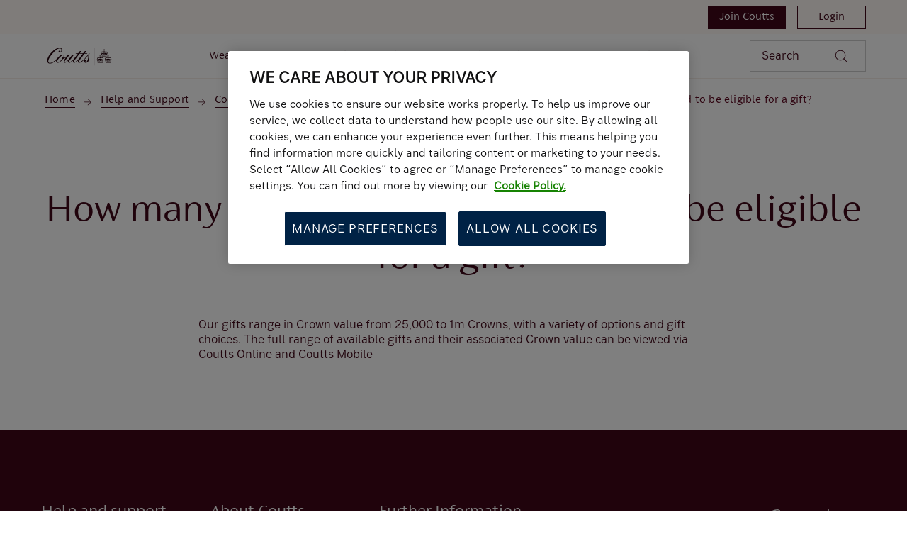

--- FILE ---
content_type: text/html; charset=UTF-8
request_url: https://www.coutts.com/help-centre/coutts-online/thank-you-from-coutts/general/How-many-Coutts-Crowns-do-I-need-to-be-eligible-for-a-gift.html
body_size: 6986
content:

<!DOCTYPE HTML>




<html lang="en-US" class="no-js et-shelf   responsive_coutts responsive__publish ">
    <head>
	
	
	
	
	

	

	

 
        
        
        	<script defer="defer" type="text/javascript" src="https://rum.hlx.page/.rum/@adobe/helix-rum-js@%5E2/dist/micro.js" data-routing="p00000-e000000"></script>
<script src="https://cdn.cookielaw.org/scripttemplates/otSDKStub.js" type="text/javascript" charset="UTF-8" data-domain-script="a5caff25-774f-4f73-bd57-3fedb3899265"></script>
<script type="text/javascript">
function OptanonWrapper() { }
</script>
        
 

	<!--One trust cookie configuration updated -->
    
	
		<link rel="canonical" href="https://www.coutts.com/help-centre/coutts-online/thank-you-from-coutts/general/How-many-Coutts-Crowns-do-I-need-to-be-eligible-for-a-gift.html"/>
	
    <meta charset="utf-8"/>
    <meta http-equiv="X-UA-Compatible" content="IE=edge"/>
    <meta name="viewport" content="width=device-width, initial-scale=1.0"/>
    <meta name="keywords"/>
    
    
    
    
    
    
    
    

    
    

    <meta http-equiv="Last-Modified" content="1 Oct 2025 01:00:00 BST"/>
    <meta name="title" content="How many Coutts Crowns do I need to be eligible for a gift?"/>
	<meta name="subtitle"/>
    <meta name="description"/>
    <meta name="navigation-title"/>
    <meta property="og:title" content="How many Coutts Crowns do I need to be eligible for a gift?"/>
    <meta property="og:type" content="website"/>
    
	
		<meta property="og:image"/>
	
    <meta property="og:url" content="https://www.coutts.com/help-centre/coutts-online/thank-you-from-coutts/general/How-many-Coutts-Crowns-do-I-need-to-be-eligible-for-a-gift.html"/>
    <meta property="og:description"/>

    
        <meta class="swiftype" name="swiftTitle" data-type="string" content="How many Coutts Crowns do I need to be eligible for a gift?"/> 
    
    <meta class="swiftype" name="swiftPublished_at" data-type="date" content="Wed Oct 15 10:27:24 BST 2025"/>
    <meta class="swiftype" name="swifturl" data-type="enum" content="https://www.coutts.com/help-centre/coutts-online/thank-you-from-coutts/general/How-many-Coutts-Crowns-do-I-need-to-be-eligible-for-a-gift.html"/>
    <meta class="swiftype" name="swiftBrand" data-type="string" content="COUTTS_COM"/>
    <meta class="swiftype" name="swiftSegment" data-type="string" content="coutts"/>
    
    
	
    
     
    
     
        <link rel="shortcut icon" type="image/x-icon" href="/apps/settings/wcm/designs/responsive_coutts/clientlibs/resources/favicon.ico"/>
        
    
    
    
    
    
    

    <title>How many Coutts Crowns do I need to be eligible for a gift?</title>
    

















<script type="text/javascript">
		 var digitalData = {
                    "page" : {

						"name" :"CATEGORY:&gt;COUTTS&gt;HELP-CENTRE&gt;COUTTS-ONLINE&gt;THANK-YOU-FROM-COUTTS&gt;GENERAL&gt;HOW-MANY-COUTTS-CROWNS-DO-I-NEED-TO-BE-ELIGIBLE-FOR-A-GIFT&gt;INDEX",
                        "url" :  "https://www.coutts.com/coutts/help-centre/coutts-online/thank-you-from-coutts/general/How-many-Coutts-Crowns-do-I-need-to-be-eligible-for-a-gift.html",
                        "queryParam" : "",
                        "type" : "CATEGORY"
                    },
                    "user" : {
                        "loggedIn" : "N"
                    },
                    "site" : {
                        "brand" : "COUTTS_COM",
                        "section" : "COUTTS&gt;HELP-CENTRE",
                        "businessArea":"coutts",
                        "webChat" : "''"
                    },
                   "server": {
                        "toolName":""
                    },
					
                    
					"event":[]


        },IDM = {
			validationRules : {},
			validationMsgs: {},
			lightboxPaths: {}	
		};

	 </script>



	<script type="text/javascript">
        /*
        * Documentation: https://experienceleague.adobe.com/en/docs/experience-platform/web-sdk/personalization/manage-flicker
        * IMPORTANT: You must add the snippet before loading the tag manager, i.e., Adobe Launch script which is loaded asynchrounously.
        * This snippet will pre-hide certain HTML elements (with class 'mboxDefault') and not the entire page.
        * You can achieve that by customizing the style parameter. It can be replaced with something that pre-hides only particular regions of the page.
        * The code waits for 3000 milliseconds for Adobe Target to load and render personalised content.
        * If AEP Edge network call is not resolved before the wait time of 3000 milliseconds, it makes the default content visible.
        */
      !function(e,a,n,t){var i=e.head;if(i){
      if (a) return;
      var o=e.createElement("style");
      o.id="alloy-prehiding",o.innerText=n,i.appendChild(o),setTimeout(function(){o.parentNode&&o.parentNode.removeChild(o)},t)}}
      (document, document.location.href.indexOf("adobe_authoring_enabled") !== -1, ".mboxDefault { opacity: 0 !important }", 3000);
	</script>


	
    
	

    
	

    
    
    
    
    

	
    
		<script src='https://assets.adobedtm.com/90decdbe34ba/3326b6867bf1/launch-adb9bbca7e36.min.js' async>  </script>
    
	

    
	

    
    
    
    
    

	
    
	

    
	

    
    
    
    
    

	
    
	

    
	

    
    
    
    
    

	
    
	

    
	

    
    
    
    
    

	
    
	

    
	

    
    
    
    
    




	
    
        
    
    
    
<link rel="canonical" href="/help-centre/coutts-online/thank-you-from-coutts/general/How-many-Coutts-Crowns-do-I-need-to-be-eligible-for-a-gift.html"/>


    



    
    
    

	
    

    
    <script src="/etc.clientlibs/clientlibs/granite/jquery.min.js"></script>
<script src="/etc.clientlibs/clientlibs/granite/utils.min.js"></script>
<script src="/etc.clientlibs/clientlibs/granite/jquery/granite.min.js"></script>
<script src="/etc.clientlibs/foundation/clientlibs/jquery.min.js"></script>
<script src="/etc.clientlibs/foundation/clientlibs/shared.min.js"></script>
<script src="/etc.clientlibs/responsive/clientlibs/clientlib_base_dependencies-_eeb5c8630d247969b2a254c11ee55157.min.js"></script>
<script src="/etc.clientlibs/core/wcm/components/commons/site/clientlibs/utils.min.js"></script>
<script src="/etc.clientlibs/core/wcm/components/commons/site/clientlibs/imageDynamicMedia.min.js"></script>
<script src="/etc.clientlibs/core/wcm/components/image/v3/image/clientlibs/site.min.js"></script>


    
    <link rel="stylesheet" href="/etc.clientlibs/responsive/clientlibs/clientlib_base_coutts-_29591497847cdde371199cb61c5880aa.min.css" type="text/css">
<link rel="stylesheet" href="/etc.clientlibs/responsive/clientlibs/clientlib_base-_5360fd92ed88140022e20a1444c982da.min.css" type="text/css">


	
	
    
    
    <div></div>

    
    
	
</head>
    <body class="editablepage page basicpage" id="editablepage-d03fe8a7eb">
        
        
        
            




            <!--<sly data-sly-use.templatedContainer="com.day.cq.wcm.foundation.TemplatedContainer"
     data-sly-repeat.child=""
     data-sly-resource=""></sly>-->

<body>
	
	
	<input type="hidden" id="dumpParams"/>
	<div></div>

	<div>

	<input type="hidden" name="navigationTag" id="navigationTag"/>

	



	

	<div class="main-wrapper">
		<div class="site-content">
			




	


	

	

	

	

	

	

	

	

	

	

	

	

	

	

	

	

	

	

	


<div class="skip-links reset shelf-container" id="skiplinks">
	<a class="txt-p-1" href="#main-content-wrapper">Skip to main content</a>
</div>

			<header>
				
				
					
					
						<div class="iah iah--responsive">
							
							
								
								
								
								 
		





    
<link rel="stylesheet" href="/etc.clientlibs/responsive/components/foundation/iaheadernavigation/clientlibs/clientlib_ia_headernavigation_coutts-_eeb5c8630d247969b2a254c11ee55157.min.css" type="text/css">






<div class="ia__main-content l1_hide ">




   <div class="iah__share container-fluid desktop--coutts" data-domain="responsive_coutts" data-contentpath="/content/coutts_com/en_uk/coutts/iaheader">
      <div class="iah__container  container">
         <div class="iah__l0__right pull-right">
            <nav aria-label="Level zero Navigation">
               <ul class="ia__nav ia__navbar-nav ia__noprice">
                  
                     <li class="coutts_login">
                        <a href="/join-us.html" data-navid="join coutts"><span>Join Coutts</span></a>
                     </li>
                  
                     <li class="coutts_login">
                        <a href="/login.html" data-navid="login"><span>Login</span></a>
                     </li>
                  
               </ul>
            </nav>
         </div>
      </div>
   </div>


 
   <div class="iah__l2 iah__l2--visible-md iah__l2--visible-sm ">
      <div class="iah__container">
         <div class="iah__l2__main-links">
            
			
            <div>
               





    
<link rel="stylesheet" href="/etc.clientlibs/responsive/components/foundation/iaglobalnavlogo/clientlibs/clientlib_ia_global_logo_coutts-_eeb5c8630d247969b2a254c11ee55157.min.css" type="text/css">




 

<div class="iah__logo">
	    <a class="iah__logo-link" href="https://www.coutts.com" title="Coutts Logo">
    
    <img src='/content/dam/coutts/header/Coutts_Logo_DarkBurgundy.svg' alt="Coutts Logo"/> 

		</a>
</div> 

            </div>
            
            <div class="mobile__hamburger">
               <button aria-expanded="false" aria-label="More options menu" class="iah__menu-link menu-open">
               <span class='icon-menu'></span>
               <span class="opened" aria-hidden="true">Menu</span>
               <span class='icon-close'></span>
               <span class="closed" aria-hidden="true">Close</span>
               </button>
            </div>
            <div class="iah__l1__l2__holder">
               
                  <div class="header-top-mobile visible-xs visible-sm">
                     <div class="brand-logo">
                        
                        <div class="iah__logo mobile_logo">
                           <a class="iah__logo-link mobile-logo-link" href="https://www.coutts.com" title="Coutts Logo">
                              
                              <img src='/content/dam/coutts/header/Coutts_Logo_DarkBurgundy.svg' alt="Coutts Logo"/>

                           </a>
                        </div>
                     </div>              
                  </div>
                                             
               <button aria-expanded="false" aria-label="Close menu" class="iah__menu-link menu-open">
               <span class='icon-close'></span>
               <span class="closed">Close</span>
               </button>
               
               
               <div class="iah__l1 hide_nav_m">
                  <nav aria-label="Main Navigation" class="hide__mobile hide__desktop">
                     <ul class="ia__nav ia__navbar-nav">
                        
                     </ul>
                  </nav>
               </div>
               <nav aria-label="Site Navigation" class="iah__nav-l2 ">
                  
                  <ul class="ia__nav ia__navbar-nav__l2">
				  
                     
                        
                        
                           
                              
                           
                        
                           
                              
                           
                        
                           
                              
                           
                        
                           
                              
                           
                        
                           
                              
                           
                        
                           
                        
                           
                        
                           
                        
                           
                        
                           
                        
                           
                        
                           
                        
                           
                        
                           
                        
                           
                        
                           
                        
                           
                        
                           
                        
                           
                        
                           
                        
                           
                        
                        <li class=" ">
                           
                              <a aria-expanded="false" href="/wealth-management.html" data-level="l2" aria-haspopup="true" data-navid="wealth management"><span>Wealth Management</span>
                              </a>
                              
                             
                           
                           
                           
                           <div class="iah__nav-l3">
                              <div class="ia-l2-active"><a href="javascript:void(0)"><span>Wealth Management</span></a></div>
                              <div class="iah__container">
                                 <ul class="ia__nav ia__navbar-nav__l3">
                                    
                                       
                                          <li class="iah__l3-column-holder   ">
                                             
                                                
                                                
                                                   <a data-level="l3" href="/wealth-management.html" data-skipid="Overview" data-navid="wealth management"><span>Overview</span>
                                                   </a>
                                                
                                                <div class="skip-link-wrap skip-links-inl3">
                                                   
                                                   
                                                </div>
                                             
                                             
                                          </li>
                                       
                                    
                                       
                                          <li class="iah__l3-column-holder   ">
                                             
                                                
                                                   <a aria-expanded="false" href="/wealth-management/planning-and-advice.html" data-level="l3" aria-haspopup="true" data-skipid="Planning and advice" data-navid="wealth management"><span>Planning and advice</span>
                                                   </a>
                                                   
                                                
                                                
                                                <div class="skip-link-wrap skip-links-inl3">
                                                   
                                                   
                                                </div>
                                             
                                             
                                                <div class="iah__nav-l4">
                                                   <div class="iah__container">
                                                      <ul class="ia__nav ia__navbar-nav__l4">
                                                         
															
                                                            
                                                               <li class="iah__l4-column-holder iah__l4-top">
                                                                  
                                                                     <div href="javascript:void(0)" class="iah__l4-column-title" tabindex="0">
                                                                     Planning and advice</div>
                                                                  
                                                                  
                                                                  <ol role="list">
                                                                     
                                                                        <li class=" ">
                                                                           <a href="/wealth-management/planning-and-advice.html" data-navid="wealth management"><span>Overview</span></a>
                                                                        </li>
                                                                     
                                                                        <li class=" ">
                                                                           <a href="/wealth-management/planning-and-advice/building-a-legacy.html" data-navid="wealth management"><span>Building a legacy</span></a>
                                                                        </li>
                                                                     
                                                                        <li class=" ">
                                                                           <a href="/wealth-management/planning-and-advice/wealth-planning.html" data-navid="wealth management"><span>Wealth Planning</span></a>
                                                                        </li>
                                                                     
                                                                  </ol>
                                                               </li>
                                                            
                                                         
                                                      </ul>
                                                   </div>
                                                </div>
                                             
                                          </li>
                                       
                                    
                                       
                                          <li class="iah__l3-column-holder   ">
                                             
                                                
                                                   <a aria-expanded="false" href="/wealth-management/investing.html" data-level="l3" aria-haspopup="true" data-skipid="Investing" data-navid="wealth management"><span>Investing</span>
                                                   </a>
                                                   
                                                
                                                
                                                <div class="skip-link-wrap skip-links-inl3">
                                                   
                                                   
                                                </div>
                                             
                                             
                                                <div class="iah__nav-l4">
                                                   <div class="iah__container">
                                                      <ul class="ia__nav ia__navbar-nav__l4">
                                                         
															
                                                            
                                                               <li class="iah__l4-column-holder iah__l4-top">
                                                                  
                                                                     <div href="javascript:void(0)" class="iah__l4-column-title" tabindex="0">
                                                                     Investing</div>
                                                                  
                                                                  
                                                                  <ol role="list">
                                                                     
                                                                        <li class=" ">
                                                                           <a href="/wealth-management/investing.html" data-navid="wealth management"><span>Overview</span></a>
                                                                        </li>
                                                                     
                                                                        <li class=" ">
                                                                           <a href="/wealth-management/investing/portfolios.html" data-navid="wealth management"><span>Portfolios</span></a>
                                                                        </li>
                                                                     
                                                                        <li class=" ">
                                                                           <a href="/wealth-management/investing/funds.html" data-navid="wealth management"><span>Funds</span></a>
                                                                        </li>
                                                                     
                                                                        <li class=" ">
                                                                           <a href="/wealth-management/investing/execution-only-services.html" data-navid="wealth management"><span>Execution-only Investments</span></a>
                                                                        </li>
                                                                     
                                                                  </ol>
                                                               </li>
                                                            
                                                         
                                                      </ul>
                                                   </div>
                                                </div>
                                             
                                          </li>
                                       
                                    
                                       
                                          <li class="iah__l3-column-holder   ">
                                             
                                                
                                                
                                                   <a data-level="l3" href="/wealth-management/corporate-finance.html" data-skipid="Corporate Finance" data-navid="wealth management"><span>Corporate Finance</span>
                                                   </a>
                                                
                                                <div class="skip-link-wrap skip-links-inl3">
                                                   
                                                   
                                                </div>
                                             
                                             
                                          </li>
                                       
                                    
                                       
                                          <li class="iah__l3-column-holder   ">
                                             
                                                
                                                
                                                   <a data-level="l3" href="/wealth-management/private-markets.html" data-skipid="Private Markets" data-navid="wealth management"><span>Private Markets</span>
                                                   </a>
                                                
                                                <div class="skip-link-wrap skip-links-inl3">
                                                   
                                                   
                                                </div>
                                             
                                             
                                          </li>
                                       
                                    
                                       
                                    
                                       
                                    
                                       
                                    
                                       
                                    
                                       
                                    
                                       
                                    
                                       
                                    
                                       
                                    
                                       
                                    
                                       
                                    
                                       
                                    
                                       
                                    
                                       
                                    
                                       
                                    
                                       
                                    
                                       
                                    
                                 </ul>
                              </div>
                           </div>
                        </li>
                     
                        
                        
                           
                        
                           
                        
                           
                        
                           
                        
                           
                        
                           
                              
                           
                        
                           
                              
                           
                        
                           
                              
                           
                        
                           
                              
                           
                        
                           
                              
                           
                        
                           
                              
                           
                        
                           
                        
                           
                        
                           
                        
                           
                        
                           
                        
                           
                        
                           
                        
                           
                        
                           
                        
                           
                        
                        <li class=" ">
                           
                              <a aria-expanded="false" href="/private-banking.html" data-level="l2" aria-haspopup="true" data-navid="private banking"><span>Private Banking</span>
                              </a>
                              
                             
                           
                           
                           
                           <div class="iah__nav-l3">
                              <div class="ia-l2-active"><a href="javascript:void(0)"><span>Private Banking</span></a></div>
                              <div class="iah__container">
                                 <ul class="ia__nav ia__navbar-nav__l3">
                                    
                                       
                                    
                                       
                                    
                                       
                                    
                                       
                                    
                                       
                                    
                                       
                                          <li class="iah__l3-column-holder   ">
                                             
                                                
                                                
                                                   <a data-level="l3" href="/private-banking.html" data-skipid="Overview" data-navid="private banking"><span>Overview</span>
                                                   </a>
                                                
                                                <div class="skip-link-wrap skip-links-inl3">
                                                   
                                                   
                                                </div>
                                             
                                             
                                          </li>
                                       
                                    
                                       
                                          <li class="iah__l3-column-holder   ">
                                             
                                                
                                                   <a aria-expanded="false" href="/private-banking/banking-and-rewards.html" data-level="l3" aria-haspopup="true" data-skipid="Banking and rewards" data-navid="private banking"><span>Banking and rewards</span>
                                                   </a>
                                                   
                                                
                                                
                                                <div class="skip-link-wrap skip-links-inl3">
                                                   
                                                   
                                                </div>
                                             
                                             
                                                <div class="iah__nav-l4">
                                                   <div class="iah__container">
                                                      <ul class="ia__nav ia__navbar-nav__l4">
                                                         
															
                                                            
                                                               <li class="iah__l4-column-holder iah__l4-top">
                                                                  
                                                                     <div href="javascript:void(0)" class="iah__l4-column-title" tabindex="0">
                                                                     Banking and rewards</div>
                                                                  
                                                                  
                                                                  <ol role="list">
                                                                     
                                                                        <li class=" ">
                                                                           <a href="/private-banking/banking-and-rewards/current-account.html" data-navid="private banking"><span>Current Account</span></a>
                                                                        </li>
                                                                     
                                                                        <li class=" ">
                                                                           <a href="/private-banking/banking-and-rewards/thank-you-from-coutts.html" data-navid="private banking"><span>Thank You From Coutts</span></a>
                                                                        </li>
                                                                     
                                                                        <li class=" ">
                                                                           <a href="/private-banking/banking-and-rewards/travel-protection.html" data-navid="private banking"><span>Travel Protection</span></a>
                                                                        </li>
                                                                     
                                                                  </ol>
                                                               </li>
                                                            
                                                         
                                                      </ul>
                                                   </div>
                                                </div>
                                             
                                          </li>
                                       
                                    
                                       
                                          <li class="iah__l3-column-holder   ">
                                             
                                                
                                                   <a aria-expanded="false" href="/private-banking/cards.html" data-level="l3" aria-haspopup="true" data-skipid="Cards" data-navid="private banking"><span>Cards</span>
                                                   </a>
                                                   
                                                
                                                
                                                <div class="skip-link-wrap skip-links-inl3">
                                                   
                                                   
                                                </div>
                                             
                                             
                                                <div class="iah__nav-l4">
                                                   <div class="iah__container">
                                                      <ul class="ia__nav ia__navbar-nav__l4">
                                                         
															
                                                            
                                                               <li class="iah__l4-column-holder iah__l4-top">
                                                                  
                                                                     <div href="javascript:void(0)" class="iah__l4-column-title" tabindex="0">
                                                                     Cards</div>
                                                                  
                                                                  
                                                                  <ol role="list">
                                                                     
                                                                        <li class=" ">
                                                                           <a href="/private-banking/cards.html" data-navid="private banking"><span>Overview</span></a>
                                                                        </li>
                                                                     
                                                                        <li class=" ">
                                                                           <a href="/private-banking/cards/debit-card.html" data-navid="private banking"><span>Debit Card</span></a>
                                                                        </li>
                                                                     
                                                                        <li class=" ">
                                                                           <a href="/private-banking/cards/silk-card.html" data-navid="private banking"><span>Silk Card</span></a>
                                                                        </li>
                                                                     
                                                                  </ol>
                                                               </li>
                                                            
                                                         
                                                      </ul>
                                                   </div>
                                                </div>
                                             
                                          </li>
                                       
                                    
                                       
                                          <li class="iah__l3-column-holder   ">
                                             
                                                
                                                   <a aria-expanded="false" href="/private-banking/savings.html" data-level="l3" aria-haspopup="true" data-skipid="Savings" data-navid="private banking"><span>Savings</span>
                                                   </a>
                                                   
                                                
                                                
                                                <div class="skip-link-wrap skip-links-inl3">
                                                   
                                                   
                                                </div>
                                             
                                             
                                                <div class="iah__nav-l4">
                                                   <div class="iah__container">
                                                      <ul class="ia__nav ia__navbar-nav__l4">
                                                         
															
                                                            
                                                               <li class="iah__l4-column-holder iah__l4-top">
                                                                  
                                                                     <div href="javascript:void(0)" class="iah__l4-column-title" tabindex="0">
                                                                     Savings</div>
                                                                  
                                                                  
                                                                  <ol role="list">
                                                                     
                                                                        <li class=" ">
                                                                           <a href="/private-banking/savings.html" data-navid="private banking"><span>Overview</span></a>
                                                                        </li>
                                                                     
                                                                        <li class=" ">
                                                                           <a href="/private-banking/savings/private-reserve-account.html" data-navid="private banking"><span>Instant Access</span></a>
                                                                        </li>
                                                                     
                                                                        <li class=" ">
                                                                           <a href="/private-banking/savings/private-notice-account.html" data-navid="private banking"><span>Private Notice Account</span></a>
                                                                        </li>
                                                                     
                                                                        <li class=" ">
                                                                           <a href="/private-banking/savings/fixed-term-deposit.html" data-navid="private banking"><span>Fixed Term Deposit</span></a>
                                                                        </li>
                                                                     
                                                                  </ol>
                                                               </li>
                                                            
                                                         
                                                      </ul>
                                                   </div>
                                                </div>
                                             
                                          </li>
                                       
                                    
                                       
                                          <li class="iah__l3-column-holder   ">
                                             
                                                
                                                   <a aria-expanded="false" href="/private-banking/lending.html" data-level="l3" aria-haspopup="true" data-skipid="Lending" data-navid="private banking"><span>Lending</span>
                                                   </a>
                                                   
                                                
                                                
                                                <div class="skip-link-wrap skip-links-inl3">
                                                   
                                                   
                                                </div>
                                             
                                             
                                                <div class="iah__nav-l4">
                                                   <div class="iah__container">
                                                      <ul class="ia__nav ia__navbar-nav__l4">
                                                         
															
                                                            
                                                               <li class="iah__l4-column-holder iah__l4-top">
                                                                  
                                                                     <div href="javascript:void(0)" class="iah__l4-column-title" tabindex="0">
                                                                     Lending</div>
                                                                  
                                                                  
                                                                  <ol role="list">
                                                                     
                                                                        <li class=" ">
                                                                           <a href="/private-banking/lending.html" data-navid="private banking"><span>Overview</span></a>
                                                                        </li>
                                                                     
                                                                        <li class=" ">
                                                                           <a href="/private-banking/lending/mortgages.html" data-navid="private banking"><span>Mortgages</span></a>
                                                                        </li>
                                                                     
                                                                        <li class=" ">
                                                                           <a href="/private-banking/lending/investment-backed-lending.html" data-navid="private banking"><span>Investment Backed Lending</span></a>
                                                                        </li>
                                                                     
                                                                        <li class=" ">
                                                                           <a href="/private-banking/lending/loans.html" data-navid="private banking"><span>Loans and Overdrafts</span></a>
                                                                        </li>
                                                                     
                                                                  </ol>
                                                               </li>
                                                            
                                                         
                                                      </ul>
                                                   </div>
                                                </div>
                                             
                                          </li>
                                       
                                    
                                       
                                          <li class="iah__l3-column-holder   ">
                                             
                                                
                                                
                                                   <a data-level="l3" href="/private-banking/banking-with-us.html" data-skipid="Banking with us" data-navid="private banking"><span>Banking with us</span>
                                                   </a>
                                                
                                                <div class="skip-link-wrap skip-links-inl3">
                                                   
                                                   
                                                </div>
                                             
                                             
                                          </li>
                                       
                                    
                                       
                                    
                                       
                                    
                                       
                                    
                                       
                                    
                                       
                                    
                                       
                                    
                                       
                                    
                                       
                                    
                                       
                                    
                                       
                                    
                                 </ul>
                              </div>
                           </div>
                        </li>
                     
                        
                        
                           
                        
                           
                        
                           
                        
                           
                        
                           
                        
                           
                        
                           
                        
                           
                        
                           
                        
                           
                        
                           
                        
                           
                              
                           
                        
                           
                              
                           
                        
                           
                              
                           
                        
                           
                              
                           
                        
                           
                              
                           
                        
                           
                              
                           
                        
                           
                        
                           
                        
                           
                        
                           
                        
                        <li class=" ">
                           
                              <a aria-expanded="false" href="/commercial-banking.html" data-level="l2" aria-haspopup="true" data-navid="commercial banking"><span>Commercial Banking</span>
                              </a>
                              
                             
                           
                           
                           
                           <div class="iah__nav-l3">
                              <div class="ia-l2-active"><a href="javascript:void(0)"><span>Commercial Banking</span></a></div>
                              <div class="iah__container">
                                 <ul class="ia__nav ia__navbar-nav__l3">
                                    
                                       
                                    
                                       
                                    
                                       
                                    
                                       
                                    
                                       
                                    
                                       
                                    
                                       
                                    
                                       
                                    
                                       
                                    
                                       
                                    
                                       
                                    
                                       
                                          <li class="iah__l3-column-holder   ">
                                             
                                                
                                                
                                                   <a data-level="l3" href="/commercial-banking.html" data-skipid="Overview" data-navid="commercial banking"><span>Overview</span>
                                                   </a>
                                                
                                                <div class="skip-link-wrap skip-links-inl3">
                                                   
                                                   
                                                </div>
                                             
                                             
                                          </li>
                                       
                                    
                                       
                                          <li class="iah__l3-column-holder   ">
                                             
                                                
                                                
                                                   <a data-level="l3" href="/commercial-banking/business-current-account.html" data-skipid="Current Account" data-navid="commercial banking"><span>Current Account</span>
                                                   </a>
                                                
                                                <div class="skip-link-wrap skip-links-inl3">
                                                   
                                                   
                                                </div>
                                             
                                             
                                          </li>
                                       
                                    
                                       
                                          <li class="iah__l3-column-holder   ">
                                             
                                                
                                                   <a aria-expanded="false" href="/commercial-banking/deposits.html" data-level="l3" aria-haspopup="true" data-skipid="Deposits" data-navid="commercial banking"><span>Deposits</span>
                                                   </a>
                                                   
                                                
                                                
                                                <div class="skip-link-wrap skip-links-inl3">
                                                   
                                                   
                                                </div>
                                             
                                             
                                                <div class="iah__nav-l4">
                                                   <div class="iah__container">
                                                      <ul class="ia__nav ia__navbar-nav__l4">
                                                         
															
                                                            
                                                               <li class="iah__l4-column-holder iah__l4-top">
                                                                  
                                                                     <div href="javascript:void(0)" class="iah__l4-column-title" tabindex="0">
                                                                     Deposits</div>
                                                                  
                                                                  
                                                                  <ol role="list">
                                                                     
                                                                        <li class=" ">
                                                                           <a href="/commercial-banking/deposits.html" data-navid="commercial banking"><span>Overview</span></a>
                                                                        </li>
                                                                     
                                                                        <li class=" ">
                                                                           <a href="/commercial-banking/deposits/fixed-term-deposit.html" data-navid="commercial banking"><span>Fixed Term Deposit</span></a>
                                                                        </li>
                                                                     
                                                                        <li class=" ">
                                                                           <a href="/commercial-banking/deposits/notice-accounts.html" data-navid="commercial banking"><span>Notice Accounts</span></a>
                                                                        </li>
                                                                     
                                                                        <li class=" ">
                                                                           <a href="/commercial-banking/deposits/reserve-account.html" data-navid="commercial banking"><span> Business Reserve Account</span></a>
                                                                        </li>
                                                                     
                                                                        <li class=" ">
                                                                           <a href="/commercial-banking/deposits/clients-reserve-account.html" data-navid="commercial banking"><span>Clients&#39; Reserve Account</span></a>
                                                                        </li>
                                                                     
                                                                  </ol>
                                                               </li>
                                                            
                                                         
                                                      </ul>
                                                   </div>
                                                </div>
                                             
                                          </li>
                                       
                                    
                                       
                                          <li class="iah__l3-column-holder   ">
                                             
                                                
                                                
                                                   <a data-level="l3" href="/commercial-banking/cards.html" data-skipid="Cards" data-navid="commercial banking"><span>Cards</span>
                                                   </a>
                                                
                                                <div class="skip-link-wrap skip-links-inl3">
                                                   
                                                   
                                                </div>
                                             
                                             
                                          </li>
                                       
                                    
                                       
                                          <li class="iah__l3-column-holder   ">
                                             
                                                
                                                
                                                   <a data-level="l3" href="/commercial-banking/lending.html" data-skipid="Lending" data-navid="commercial banking"><span>Lending</span>
                                                   </a>
                                                
                                                <div class="skip-link-wrap skip-links-inl3">
                                                   
                                                   
                                                </div>
                                             
                                             
                                          </li>
                                       
                                    
                                       
                                          <li class="iah__l3-column-holder   ">
                                             
                                                
                                                
                                                   <a data-level="l3" href="/commercial-banking/banking-with-us.html" data-skipid="Banking with us" data-navid="commercial banking"><span>Banking with us</span>
                                                   </a>
                                                
                                                <div class="skip-link-wrap skip-links-inl3">
                                                   
                                                   
                                                </div>
                                             
                                             
                                          </li>
                                       
                                    
                                       
                                    
                                       
                                    
                                       
                                    
                                       
                                    
                                 </ul>
                              </div>
                           </div>
                        </li>
                     
                        
                        
                           
                        
                           
                        
                           
                        
                           
                        
                           
                        
                           
                        
                           
                        
                           
                        
                           
                        
                           
                        
                           
                        
                           
                        
                           
                        
                           
                        
                           
                        
                           
                        
                           
                        
                           
                              
                           
                        
                           
                              
                           
                        
                           
                              
                           
                        
                           
                              
                           
                        
                        <li class=" ">
                           
                              <a aria-expanded="false" href="/why-coutts.html" data-level="l2" aria-haspopup="true" data-navid="why coutts"><span>Why Coutts</span>
                              </a>
                              
                             
                           
                           
                           
                           <div class="iah__nav-l3">
                              <div class="ia-l2-active"><a href="javascript:void(0)"><span>Why Coutts</span></a></div>
                              <div class="iah__container">
                                 <ul class="ia__nav ia__navbar-nav__l3">
                                    
                                       
                                    
                                       
                                    
                                       
                                    
                                       
                                    
                                       
                                    
                                       
                                    
                                       
                                    
                                       
                                    
                                       
                                    
                                       
                                    
                                       
                                    
                                       
                                    
                                       
                                    
                                       
                                    
                                       
                                    
                                       
                                    
                                       
                                    
                                       
                                          <li class="iah__l3-column-holder   ">
                                             
                                                
                                                
                                                   <a data-level="l3" href="/why-coutts.html" data-skipid="Overview" data-navid="why coutts"><span>Overview</span>
                                                   </a>
                                                
                                                <div class="skip-link-wrap skip-links-inl3">
                                                   
                                                   
                                                </div>
                                             
                                             
                                          </li>
                                       
                                    
                                       
                                          <li class="iah__l3-column-holder   ">
                                             
                                                
                                                
                                                   <a data-level="l3" href="/why-coutts/history.html" data-skipid="History" data-navid="why coutts"><span>History</span>
                                                   </a>
                                                
                                                <div class="skip-link-wrap skip-links-inl3">
                                                   
                                                   
                                                </div>
                                             
                                             
                                          </li>
                                       
                                    
                                       
                                          <li class="iah__l3-column-holder   ">
                                             
                                                
                                                
                                                   <a data-level="l3" href="/why-coutts/coutts-today.html" data-skipid="Coutts today" data-navid="why coutts"><span>Coutts today</span>
                                                   </a>
                                                
                                                <div class="skip-link-wrap skip-links-inl3">
                                                   
                                                   
                                                </div>
                                             
                                             
                                          </li>
                                       
                                    
                                       
                                          <li class="iah__l3-column-holder   ">
                                             
                                                
                                                
                                                   <a data-level="l3" href="/why-coutts/who-we-serve.html" data-skipid="Who we serve" data-navid="why coutts"><span>Who we serve</span>
                                                   </a>
                                                
                                                <div class="skip-link-wrap skip-links-inl3">
                                                   
                                                   
                                                </div>
                                             
                                             
                                          </li>
                                       
                                    
                                 </ul>
                              </div>
                           </div>
                        </li>
                     
                        
                        
                           
                        
                           
                        
                           
                        
                           
                        
                           
                        
                           
                        
                           
                        
                           
                        
                           
                        
                           
                        
                           
                        
                           
                        
                           
                        
                           
                        
                           
                        
                           
                        
                           
                        
                           
                        
                           
                        
                           
                        
                           
                        
                        <li class=" ">
                           
                           
                              <a data-level="l2" href="/insights.html" data-navid="insights"><span>Insights</span>
                              </a>
                           
                           
                           <div class="iah__nav-l3">
                              <div class="ia-l2-active"><a href="javascript:void(0)"><span>Insights</span></a></div>
                              <div class="iah__container">
                                 <ul class="ia__nav ia__navbar-nav__l3">
                                    
                                       
                                    
                                       
                                    
                                       
                                    
                                       
                                    
                                       
                                    
                                       
                                    
                                       
                                    
                                       
                                    
                                       
                                    
                                       
                                    
                                       
                                    
                                       
                                    
                                       
                                    
                                       
                                    
                                       
                                    
                                       
                                    
                                       
                                    
                                       
                                    
                                       
                                    
                                       
                                    
                                       
                                    
                                 </ul>
                              </div>
                           </div>
                        </li>
                     
                  </ul>
				  		   
         
            <div class="iah__share container-fluid mobile--coutts" data-domain="responsive_coutts">
               <div class="iah__container  container">
                  <div class="iah__l0__right">
                     <nav aria-label="Level zero Navigation" class="hide__desktop--coutts">
                        <ul class="ia__nav ia__navbar-nav__l2">
                           
                              <li class="coutts_login">
                                 <a href="/join-us.html" data-navid="join coutts">
                                    <span>Join Coutts
                                       
                                    </span>
                                 </a>
                              </li>
                           
                              <li class="coutts_login">
                                 <a href="/login.html" data-navid="login">
                                    <span>Login
                                       
                                    </span>
                                 </a>
                              </li>
                           
                        </ul>
                     </nav>
                  </div>
               </div>
            </div>
         
               </nav>
	
            </div>
            <div class="loginbus">
               <div class="bussiness__login bussiness__login--mobile">
                  

               </div>
               
               <div>
                  
                     
	<div>
		
			
				

    
    
    
    
    
<link rel="stylesheet" href="/etc.clientlibs/responsive/components/foundation/iaglobalsearch/clientlibs/clientlib_ia_global_search_coutts-_c77e7a0ac5d4ca9c7d2e768804a9e5f8.min.css" type="text/css">




    
    
    
    
      
        
    
    
    
      
        
    
    
    
	
	
    
    
    
    
    
    
    
	
    
	
	
	
	 
    
    
      
    
    <div class="iah__search"> 
        
            <div class="back-to-menu visible-xs visible-sm">
                <a href="javascript:void(0)" class="back-to-menu-link">
                    <span>
                        Back to main menu
                    </span>
                </a>
            </div>
              
        <div class="iah-search-active">
            <a href="#" class="iah-search-title">Search</a>
        </div>
        <div style="" id="navbar" class="iah__search__navbar-collapse">
            <div class="iah__search__wrap">
                <div class="iah__search-title">Search</div>
                <form class="iah__search__form cf" autocomplete="off" method="GET " action="/search-results.html" role="search">
                    <div class="iah__search-area">
                        <label class="iah__search-label" for="Search">Search</label>
                        <input type="text" value="" aria-label="Search" class="iah__search-input" id="Search" name="q"/>
                        <button type="submit" class="iah__search_submt_btn search-desktop-icon" aria-label="search">                   
                            <span class="iah__search_btn-box">Search</span>
                            
                                <span class="iah__search_focusicon"></span>
                            
                            <img src="/etc.clientlibs/responsive/components/foundation/iaglobalsearch/clientlibs/clientlib_ia_global_search_coutts/resources/images/search_icon.svg" alt="Search"/>
                        </button>
                        <button type="submit" class="iah__search_submt_btn search-mobile-icon" aria-label="search">
                                <span class="iah__search_btn-box">Search</span>
                                
                                    <span class="iah__search_focusicon"></span>
                                
                                <img src="/etc.clientlibs/responsive/components/foundation/iaglobalsearch/clientlibs/clientlib_ia_global_search_coutts/resources/images/search_icon_mobile.svg" alt="Search"/>
                        </button>                                          
                        
                            <input type="hidden" name="brand" value="COUTTS_COM"/>
                        
                            <input type="hidden" name="section" value="coutts"/>
                        
                        <input type="hidden" name="enginekey" value="HyjvwkFrwjyMyigvbhe5"/>
                    </div>
                    
                    
                    <div class="iah__search__error-mess" aria-label="errormessage">
                        Please enter a keyword
                    </div>
                </form>
            </div>
        </div>
    </div>
    
    
<script src="/etc.clientlibs/responsive/components/foundation/iaglobalsearch/clientlibs/clientlib_ia_global_search_base-_9f70e377798d49ec9c7a90a25b5fa070.min.js" async></script>




			
		
		
	</div>	

                  
               </div>
            </div>
            
            <div class="lah__search__show">
			
               
               <div class="iah__mb__search ">
				   
                  
                     
	
	
	
	
	
	
                  
                  
                     
	<div>
		
		
			
				

<div class="iah__search-tab">
        <button type="button" class="iah__btn__tabs" data-target="search">            
            <span class="iah__btn__tabs_wrap">   
                <span>          
                
				
                
                
                 
                    <img src="/etc.clientlibs/responsive/components/foundation/iaglobalsearch/clientlibs/clientlib_ia_global_search_coutts/resources/images/search_icon_mobile.svg" role="presentation" alt=""/>
                
				
                <span class="iah__search_btn-box">Search</span>        
            </span>
        </button>
</div>	

			
		
	</div>	

                  
               </div>
            </div>
         </div>
      </div>
   </div>
</div>

<div class="iah__over-lay">Overlay</div>

    
<script src="/etc.clientlibs/responsive/components/foundation/iaheadernavigation/clientlibs/clientlib_ia_headernavigation_base-_29591497847cdde371199cb61c5880aa.min.js" async></script>



	


							
							
						</div>
					
				
			</header>
		
			<div>
				




    
<link rel="stylesheet" href="/etc.clientlibs/responsive/components/foundation/notificarioncarousel/clientlibs/clientlib_notification_coutts-_d5e9688189b4afac501577ba75de38bf.min.css" type="text/css">





	
	
	   
	
 
 
	



	



	


    
<link rel="stylesheet" href="/etc.clientlibs/responsive/editable/components/foundation/cta/clientlibs/clientlib_cta_coutts-_29591497847cdde371199cb61c5880aa.min.css" type="text/css">













    
<script src="/etc.clientlibs/responsive/components/foundation/notificarioncarousel/clientlibs/clientlib_notification_base-_7ad603327c300d88c7efdd686a27d4b6.min.js" async></script>



			</div>

			

			

			<main class="responsive_base" id="main-content-wrapper">
				
					
                        <div id="breadrumb">
                            



    
<link rel="stylesheet" href="/etc.clientlibs/responsive/editable/components/foundation/breadcrumb/clientlibs/clientlib_breadcrumb_coutts-_eeb5c8630d247969b2a254c11ee55157.min.css" type="text/css">



 
 
 







 	
         
		 
		 
    

 

<section class="container-fluid comp-breadcrumb">
	<div class="container">  
	<div class="row ">
		<div class="col-xs-12">        
			<div class="breadcrumb scrolling-text">
				<nav class="overflow-item" aria-label="Breadcrumb">
				 <ol class="breadcrumb-list" itemscope itemtype="https://schema.org/BreadcrumbList" role="list">
					
						 
						 
							 
						
		
						 
							 <li itemprop="itemListElement" itemscope itemtype="https://schema.org/ListItem" role="listitem">
								<a href="https://www.coutts.com" title="Home" itemprop="item"><span itemprop="name">Home</span></a>
								<span class="breadcrumb-arrow"></span>
								<meta itemprop="position" content="1"/>
							 </li>
                             

						 
					
						 
						
		
						 
							 <li itemprop="itemListElement" itemscope itemtype="https://schema.org/ListItem" role="listitem">
								<a href="/help-centre.html" title="Help and Support" itemprop="item"><span itemprop="name">Help and Support</span></a>
								<span class="breadcrumb-arrow"></span>
								<meta itemprop="position" content="2"/>
							 </li>
                             

						 
					
						 
						
		
						 
							 <li itemprop="itemListElement" itemscope itemtype="https://schema.org/ListItem" role="listitem">
								<a href="/help-centre/coutts-online.html" title="Coutts Online" itemprop="item"><span itemprop="name">Coutts Online</span></a>
								<span class="breadcrumb-arrow"></span>
								<meta itemprop="position" content="3"/>
							 </li>
                             

						 
					
						 
						
		
						 
							 <li itemprop="itemListElement" itemscope itemtype="https://schema.org/ListItem" role="listitem">
								<a href="/help-centre/coutts-online/thank-you-from-coutts.html" title="Thank you from coutts" itemprop="item"><span itemprop="name">Thank you from coutts</span></a>
								<span class="breadcrumb-arrow"></span>
								<meta itemprop="position" content="4"/>
							 </li>
                             

						 
					
						 
						
		
						 
							 <li itemprop="itemListElement" itemscope itemtype="https://schema.org/ListItem" role="listitem">
								<a href="/help-centre/coutts-online/thank-you-from-coutts/general.html" title="General" itemprop="item"><span itemprop="name">General</span></a>
								<span class="breadcrumb-arrow"></span>
								<meta itemprop="position" content="5"/>
							 </li>
                             

						 
					
						 
						
		
						

						  
							<li itemprop="itemListElement" itemscope itemtype="https://schema.org/ListItem" role="listitem">
								<a class="currentlink" aria-current="page" itemprop="item">How many Coutts Crowns do I need to be eligible for a gift?
									<span class="tooltip-text" aria-hidden="true" itemprop="name">How many Coutts Crowns do I need to be eligible for a gift?</span>
								</a>
								<meta itemprop="position" content="6"/>
							</li>                           
						  
					
				   </ul>
			   </nav>
			</div>
		</div>
	</div>
	</div>
</section>

	
    
<script src="/etc.clientlibs/responsive/editable/components/foundation/breadcrumb/clientlibs/clientlib_breadcrumb_dtm-_26168a40a8442fa6a573f48bc94e1a9f.min.js" defer></script>
<script src="/etc.clientlibs/responsive/editable/components/foundation/breadcrumb/clientlibs/clientlib_breadcrumb-_eeb5c8630d247969b2a254c11ee55157.min.js" defer></script>



                        </div>
                    
                    
				
				


<div class="aem-Grid aem-Grid--12 aem-Grid--default--12 ">
    
    <section class="container responsivegrid aem-GridColumn aem-GridColumn--default--12">


    
    <div id="container-281e18db5c" class="cmp-container">
        


<div class="aem-Grid aem-Grid--12 aem-Grid--default--12 ">
    
    <div class="pageoverview cmp-layout-container--fixed padding-y-48 aem-GridColumn aem-GridColumn--default--12">




    




    
<link rel="stylesheet" href="/etc.clientlibs/responsive/editable/components/composite/pageoverview/clientlibs/clientlib_pageoverview_coutts-_eeb5c8630d247969b2a254c11ee55157.min.css" type="text/css">







     
    


<div class="shelf-container page-overview center-aligned" data-shelf-name="Page Overview (Editable)" data-animate> 
    <div class="aem-Grid aem-Grid--12 aem-Grid--default--12 page-overview-row">

        
        <div class="aem-GridColumn--sm--12 aem-GridColumn aem-GridColumn--default--12 aem-GridColumn--lg--12 aem-GridColumn--md--10 aem-GridColumn--offset--md--1 aem-GridColumn--offset--right--md--1 aem-GridColumn--offset--lg--0 aem-GridColumn--offset--right--lg--0 page-overview__title">

            
                
                
               		<div class="textsimple text">



    
<link rel="stylesheet" href="/etc.clientlibs/responsive/editable/components/foundation/text/clientlibs/clientlib_text_coutts-_eeb5c8630d247969b2a254c11ee55157.min.css" type="text/css">




    
<script src="/etc.clientlibs/responsive/components/foundation/rte/clientlibs/clientlib_rtedynamicnumber_base-_7ad603327c300d88c7efdd686a27d4b6.min.js" defer></script>





    

 


<div id="textsimple-43a9b46054" class="cmp-text tooltip_text comp-rich-text ">
         
    <p>Coutts online</p>

</div>

    


    
<script src="/etc.clientlibs/responsive/editable/components/foundation/text/clientlibs/clientlib_text_base_dtm-_d50122aa25f15e46d6102870b4c20749.min.js" defer></script>
<script src="/etc.clientlibs/responsive/editable/components/foundation/text/clientlibs/clientlib_text_base-_4245270b65a42fa5c979f19eb6261203.min.js" defer></script>



</div>
      
                
                

            <div class="title">



    









<div class="cmp-title title">
    
	
	
		
		
		
			<h1 class="title-comp  h3 cmp-title__text title_underline ">How many Coutts Crowns do I need to be eligible for a gift?</h1>
		
		
	


	
    
</div>

    


    
<script src="/etc.clientlibs/responsive/editable/components/foundation/title/clientlibs/clientlib_title_base-_ba4e123055c4894c955aa621e1b3e5d0.min.js" defer></script>


</div>


        </div>

        

    </div>
</div>
</div>
<div class="contentfragment cmp-layout-container--fixed padding-bottom-96 aem-GridColumn aem-GridColumn--default--12">



    
<link rel="stylesheet" href="/etc.clientlibs/responsive/editable/components/composite/contentfragment/clientlibs/clientlib_contentfragment_coutts-_29591497847cdde371199cb61c5880aa.min.css" type="text/css">




	
    

 
    <div class="aem-GridColumn aem-GridColumn--sm--12 aem-GridColumn--md--12 aem-GridColumn--lg--12 aem-GridColumn--default--8 contentfragment-coutts"/>
    
        
            
    <article id="contentfragment-da54109099" class="cmp-contentfragment cmp-contentfragment--How-many-Coutts-Crowns-do-I-need-to-be-eligible-for-a-gift" data-cmp-contentfragment-model="faq/models/faq-fragment" data-cmp-contentfragment-path="/content/dam/coutts/help-centre/coutts-online/thank-you-from-coutts/general/How-many-Coutts-Crowns-do-I-need-to-be-eligible-for-a-gift">
        <h3 class="cmp-contentfragment__title">How many Coutts Crowns do I need to be eligible for a gift?</h3>
        

        
            
    <div class="cmp-contentfragment__elements">
        <div>
            <p>Our gifts range in Crown value from 25,000 to 1m Crowns, with a variety of options and gift choices. The full range of available gifts and their associated Crown value can be viewed via Coutts Online and Coutts Mobile</p>
        </div>
    </div>

        

    </article>

        
 
	</div>


    


    
<link rel="stylesheet" href="/etc.clientlibs/responsive/editable/components/composite/contentfragment/clientlibs/clientlib_contentfragment_base-_d5e9688189b4afac501577ba75de38bf.min.css" type="text/css">




    




</div>

    
</div>

    </div>

    
</section>

    
</div>

			</main>
		</div>


	</div></div>

	
		


 
    <div class="ia__footer ia__footer--responsive">		
        


   
   
      
   
   
    
<link rel="stylesheet" href="/etc.clientlibs/responsive/components/foundation/iafooter/clientlibs/clientlib_ia_footer_coutts-_eeb5c8630d247969b2a254c11ee55157.min.css" type="text/css">




   
   
   
   
   
   <footer class="flex-rw ">
      <div class="iah__container">
         <nav aria-label="footer navigation" class="   ">
            
               

   <div class="footer__list__one">
      <ul>
         
            
            
            
               <li>	
                  <a class="footer__header" target="_self"><img role="presentation" alt=""/><span></span></a>
               </li>
            
         
      </ul>
   </div>

            
            





	<div class="footer__list__two   ">
		
			
			
				<div class="footer_nav_links">
					<h4 class="footer__header">Help and support</h4>
					<ul>
						
							
								<li class=" ">
									<a href='/contact.html'>Contact us</a>
								</li>
							
							
						
							
								<li class=" ">
									<a href='/fraud.html'>Fraud</a>
								</li>
							
							
						
							
								<li class=" ">
									<a href='/help-centre.html'>Help centre</a>
								</li>
							
							
						
							
								<li class=" ">
									<a href='/contact/here-to-support-you.html'>How we support you</a>
								</li>
							
							
						
					</ul>
				</div>
			
		
			
			
				<div class="footer_nav_links">
					<h4 class="footer__header">About Coutts</h4>
					<ul>
						
							
								<li class=" ">
									<a href='/why-coutts/coutts-today/the-coutts-foundation.html'>The Coutts Foundation</a>
								</li>
							
							
						
							
								<li class=" ">
									<a href='/rates-and-prices.html'>Rates and prices</a>
								</li>
							
							
						
							
								<li class=" ">
									<a href='/locations.html'>Locations</a>
								</li>
							
							
						
							
								<li class=" ">
									<a href='/intermediary-partners.html'>Intermediary partners</a>
								</li>
							
							
						
					</ul>
				</div>
			
		
			
			
				<div class="footer_nav_links">
					<h4 class="footer__header">Further Information</h4>
					<ul>
						
							
								<li class=" ">
									<a href='https://jobs.coutts.com'>Careers</a>
								</li>
							
							
						
							
								<li class=" ">
									<a href='/privacy-and-cookie-policy.html'>Privacy</a>
								</li>
							
							
						
							
								<li class=" ">
									<a href='/accessibility.html'>Accessibility</a>
								</li>
							
							
						
							
								<li class=" ">
									<a href='/important-information.html'>Important information</a>
								</li>
							
							
						
					</ul>
				</div>
			
		
		
        
            <div class="footer__logoCoutts">
				
						
				
                <a href="https://www.coutts.com" target="_blank" rel="noopener"><img src="/content/dam/coutts/footer/Coutts_Logo_White.svg"/></a>
			</div>
        
        
    </div>

            
               <div class="footer__list__three footer_three">
                  <ul>
                     
                        
                        
                        
                           <li><a href='https://www.coutts.com' target="_self">Coutts </a></li>
                        
                     
                  </ul>
               </div>
            
			
			<div class="footer-social-icon fscs-left-alignment">	
			   <div class="footer__list__sociallinks">
					<ul>
						<li>
							
								
							
						  <a href="https://www.facebook.com/coutts" target="_blank" aria-label="Facebook" title="Facebook" rel="noopener">
							 <div class="image-container">
								<img class="normal_img" title="Facebook" alt='Facebook' src='/content/dam/coutts/footer/fb_def.svg' target="_blank"/></img>
								<img class="hover_img" title="Facebook" alt='Facebook' src='/content/dam/coutts/footer/fb_hov.svg' target="_blank"/></img>
						  </div>
						  </a>
						</li>
					
						<li>
							
								
							
						  <a href="https://www.instagram.com/couttsbank/" target="_blank" aria-label="Instagram" title="Instagram" rel="noopener">
							 <div class="image-container">
								<img class="normal_img" title="Instagram" alt='Instagram' src='/content/dam/coutts/footer/inst_def.svg' target="_blank"/></img>
								<img class="hover_img" title="Instagram" alt='Instagram' src='/content/dam/coutts/footer/inst_hov.svg' target="_blank"/></img>
						  </div>
						  </a>
						</li>
					
						<li>
							
								
							
						  <a href="https://linkedin.com/company/coutts" target="_blank" aria-label="LinkedIn" title="LinkedIn" rel="noopener">
							 <div class="image-container">
								<img class="normal_img" title="LinkedIn" alt='LinkedIn' src='/content/dam/coutts/footer/ln_def.svg' target="_blank"/></img>
								<img class="hover_img" title="LinkedIn" alt='LinkedIn' src='/content/dam/coutts/footer/ln_hov.svg' target="_blank"/></img>
						  </div>
						  </a>
						</li>
					</ul>
			   </div>
				<div class="footer__list--right">
				
  				 
				 
					
						
					
				<div class="footer__imageCoutts">
               		 <a href="https://www.bcorporation.uk" class="footer__imageCoutts__anc" target="_blank" rel="noopener"><img src="/content/dam/coutts/footer/B-Corp-Logo-White-RGB.svg"/></a>
            	</div>
				
				
					
				   <a href="https://fscs.org.uk" class="icon-fscs">
					  <img src="/content/dam/coutts/footer/FSCS%20logo%20Final.svg" alt="Protecting your money FSCS"/>
				   </a>
				   <div class="footer__copytext">
					  
						
					   	
					  <p><a href="https://www.fscs.org.uk/" target="_blank" title="fscs" aria-label="FSCS Link" rel="noopener">FSCS.org.uk </a></p>
				   </div>
			   </div>				
			</div>
			
         
               <div class="footer__copytext bottom_copytext">
                  <p>
                  
                  
                     
                     
                        © Copyright Coutts &amp; Co 2025. Registered Office: 440 Strand, London WC2R 0QS
                     
                  </p>
               </div>
            
			
         </nav>
      </div>
   </footer>


    
<script src="/etc.clientlibs/responsive/components/foundation/footer/clientlibs/clientlib_footer_base-_7ad603327c300d88c7efdd686a27d4b6.min.js" defer></script>




    
<script src="/etc.clientlibs/responsive/components/foundation/iafooter/clientlibs/clientlib_ia_footer_base-_d580e2aa515ac484bc051b2db63555fc.min.js" defer></script>











   
   
   
   
   
   

   
   
      
   
   
   
   
   

   
   
   
   
   
   

   
   
   
   
   
   

   
   
   
   
   
   

   
   
   
   
   
   

    </div>

	
	
	<div class="globaldropdown"></div>
	<div hidden>
		<span id="new-window-0">Opens in a new window</span>
	</div>
	<input type="hidden" id="pagePathEditable" data-value="/content/coutts_com/en_uk/coutts/help-centre/coutts-online/thank-you-from-coutts/general/How-many-Coutts-Crowns-do-I-need-to-be-eligible-for-a-gift/jcr:content"/>
</body>

            
    
    <script src="/etc.clientlibs/responsive/clientlibs/clientlib_base-_d5e9688189b4afac501577ba75de38bf.min.js"></script>
<script src="/etc.clientlibs/responsive/clientlibs/clientlib_base_two-_a3c181f8d86ade1f1b0a1b6f1d5b0e57.min.js"></script>
<script src="/etc.clientlibs/responsive/components/foundation/dynamicmedia/clientlibs/viewer-_0b630974eed76fcb47715a27083b4f7f.min.js" defer></script>
<script src="/etc.clientlibs/responsive/clientlibs/clientlib_base_three-_eeb5c8630d247969b2a254c11ee55157.min.js"></script>


    



    

    

    
    

        
    </body>
</html>


--- FILE ---
content_type: text/css
request_url: https://www.coutts.com/etc.clientlibs/responsive/components/foundation/iaheadernavigation/clientlibs/clientlib_ia_headernavigation_coutts-_eeb5c8630d247969b2a254c11ee55157.min.css
body_size: 9755
content:
.ia-toggle-scroll{overflow-y:scroll;height:100%}
@media(max-width:1023px){.ia-toggle-scroll{overflow:hidden;padding-top:60px}
}
.ia-toggle-scroll body{overflow:hidden;height:100%}
.responsive_natwest_group .share_price.grcSharePrice,.responsive_natwest_group .share-price-wrap,.responsive_rbscom .share_price.grcSharePrice,.responsive_rbscom .share-price-wrap{display:none}
.responsive_natwest_group li.share_price.mobile,.responsive_rbscom li.share_price.mobile{display:none !important}
.responsive_natwest_group .iah.iah--adaptive .iah__l0__right.pull-right,.responsive_rbscom .iah.iah--adaptive .iah__l0__right.pull-right{float:right}
.responsive_natwest_group .iah__l0__right,.responsive_rbscom .iah__l0__right{margin-top:14px}
.responsive_natwest_group .responsive_natwest_group .iah__l0__right,.responsive_natwest_group .responsive_rbscom .iah__l0__right{margin-bottom:14px}
.responsive_natwest_group .iah__l0__right .ia__nav.ia__navbar-nav,.responsive_rbscom .iah__l0__right .ia__nav.ia__navbar-nav{position:relative}
.responsive_natwest_group .iah__l0__right{margin-bottom:14px}
.responsive_natwest_group .iah__l0__right .ia__navbar-nav__l2>li a span{padding-right:0 !important}
.responsive_natwest_group .iah--responsive .iah__share.desktop--natwestgroup{background:#5d061f}
.responsive_natwest_group .iah--responsive .iah__share.desktop--natwestgroup .iah__container{width:1212px}
@media(min-width:1024px) and (max-width:1255px){.responsive_natwest_group .iah--responsive .iah__share.desktop--natwestgroup .iah__container{width:974px}
}
@media(max-width:1023px){.responsive_natwest_group .iah--responsive .iah__share.desktop--natwestgroup .iah__container{width:auto}
}
.responsive_natwest_group .iah--responsive .iah__share.desktop--natwestgroup .Online_Banking:last-child a{padding-right:0}
@media(min-width:1024px){html.responsive_coutts.add-fixed-position{padding-top:110px}
.responsive_coutts .iah .iah__l2 nav .iah__nav-l3 .ia__navbar-nav__l3>li.active-l3 .iah__nav-l4 ul.ia__navbar-nav__l4 .iah__l4-column-holder:first-child .iah__l4-column-title{display:none}
.responsive_coutts .iah .iah__l2 nav .ia__navbar-nav__l2 li.hide__desktop:first-child+li>a[data-level="l2"]{padding:20px 16px}
.responsive_coutts .iah .iah__l2 nav .ia__navbar-nav__l2 li.hide__desktop:first-child+li>a[data-level="l3"]{padding:20px 34px}
}
@media(min-width:1024px) and (min-width:1024px) and (max-width:1255px){.responsive_coutts .iah .iah__l2 nav .ia__navbar-nav__l2 li.hide__desktop:first-child+li>a[data-level="l3"]{padding:20px 16px}
}
@media(min-width:1024px){.responsive_coutts .iah .iah__l2 nav .ia__navbar-nav__l2 li a[data-level='l2']:focus,.responsive_coutts .iah .iah__l2 nav .ia__navbar-nav__l2 .iah__nav-l3 ul.ia__navbar-nav__l3>li>a:focus,.responsive_coutts .iah .iah__l2 nav .ia__navbar-nav__l2 .iah__nav-l3 .ia__navbar-nav__l3>li.active-l3 .iah__nav-l4 ul.ia__navbar-nav__l4 a:focus{outline:none !important}
.responsive_coutts .iah .iah__l2 nav .ia__navbar-nav__l2 li a[data-level='l2']:focus-visible,.responsive_coutts .iah .iah__l2 nav .ia__navbar-nav__l2 .iah__nav-l3 ul.ia__navbar-nav__l3>li>a:focus-visible,.responsive_coutts .iah .iah__l2 nav .ia__navbar-nav__l2 .iah__nav-l3 .ia__navbar-nav__l3>li.active-l3 .iah__nav-l4 ul.ia__navbar-nav__l4 a:focus-visible{outline:2px solid #400718 !important}
.responsive_coutts .iah .iah__l2 nav .ia__navbar-nav__l2 li a[data-level='l2']:focus-visible,.responsive_coutts .iah .iah__l2 nav .ia__navbar-nav__l2 .iah__nav-l3 ul.ia__navbar-nav__l3>li>a:focus-visible{outline:2px solid #400718 !important}
.responsive_coutts .iah .iah__l2 nav .ia__navbar-nav__l2 .iah__nav-l3 .ia__navbar-nav__l3>li.active-l3 .iah__nav-l4 ul.ia__navbar-nav__l4 a:focus-visible{outline:2px solid #fff !important}
.responsive_coutts .iah .iah__l2 nav .ia__navbar-nav__l2 li a[data-level='l2']:focus-visible{outline-offset:-3px}
.responsive_coutts .iah .iah__l2 nav .ia__navbar-nav__l2 .iah__nav-l3 ul.ia__navbar-nav__l3>li>a,.responsive_coutts .iah .iah__l2 nav .ia__navbar-nav__l2 .iah__nav-l3 .ia__navbar-nav__l3>li.active-l3 .iah__nav-l4 ul.ia__navbar-nav__l4 a:focus-visible{outline-offset:-1px}
.responsive_coutts .iah.iah__overlay--active .iah__share{position:relative;z-index:100}
.responsive_coutts .iah .iah__container li:not([class*="active"]) a>span:after{bottom:-1px}
.responsive_coutts .iah .iah__container .iah__l1__l2__holder li:not([class*="active"]) a[data-level="l2"]>span::after{background:#400718}
.responsive_coutts .iah .iah__container .iah__l1__l2__holder li:not([class*="active"]) a[data-level="l2"]:hover>span::after{background:#5d061f}
.responsive_coutts .iah .iah__container .iah__l1__l2__holder li:not([class*="active"]) a[data-level="l2"]:active>span::after{background:#24030c}
.responsive_coutts .iah .iah__container .iah__l1__l2__holder li:not([class*="active"]) a[data-level="l2"]:active:focus>span::after{background:#400718}
.responsive_coutts .iah .iah__container .iah__l1__l2__holder .iah__l4-column-holder li a:hover>span:after{width:100%}
.responsive_coutts .iah .iah__container .ia__nav.ia__navbar-nav__l2 li.ia-active a[data-level="l2"]{background-color:#f6ede7;color:#24030c}
.responsive_coutts .iah .iah__container .ia__nav.ia__navbar-nav__l2 li:has(.iah-current-active-link) a[data-level="l2"],.responsive_coutts .iah .iah__container .ia__nav.ia__navbar-nav__l2 li.iah-current-active-link a[data-level="l2"]{background-color:#f6ede7 !important;color:#24030c;text-decoration:none;text-underline-offset:5px}
.responsive_coutts .iah .iah__container .ia__nav.ia__navbar-nav__l2 a[data-level="l2"]:hover{color:#5d061f !important;transition:background-color 360ms}
.responsive_coutts .iah .iah__container .ia__nav.ia__navbar-nav__l2 a[data-level="l2"]:active{color:#24030c;text-decoration:none;text-underline-offset:5px}
.responsive_coutts .iah .iah__container .ia__nav.ia__navbar-nav__l2 a[data-level="l2"]:active:focus{background-color:#f6ede7;color:#400718}
.responsive_coutts .iah .iah__container .ia__nav.ia__navbar-nav__l2 a[data-level="l2"]:hover,.responsive_coutts .iah .iah__container .ia__nav.ia__navbar-nav__l2 a[data-level="l2"]:active{background-color:#f6ede7 !important}
.responsive_coutts .iah .iah__container .ia__nav.ia__navbar-nav__l3 li.active-l3 a[data-level="l3"]{color:#24030c}
.responsive_coutts .iah .iah__container .ia__nav.ia__navbar-nav__l3 li.active-l3 a[data-level="l3"]:hover{color:#5d061f !important}
.responsive_coutts .iah .iah__container .ia__nav.ia__navbar-nav__l3 li.active-l3 a[data-level="l3"]:active{color:#24030c !important}
.responsive_coutts .iah .iah__container .ia__nav.ia__navbar-nav__l3 li.active-l3 a[data-level="l3"]:active:focus{color:#400718 !important}
.responsive_coutts .iah .iah__container .ia__nav.ia__navbar-nav__l3 li.active-l3 a[data-level="l3"]:active:focus>span::before{background:#400718}
.responsive_coutts .iah .iah__container .ia__nav.ia__navbar-nav__l3 li.active-l3 a[data-level="l3"]:active>span::before{background:#24030c}
.responsive_coutts .iah__l0__right{margin:8px 0}
.responsive_coutts .iah__l0__right .ia__navbar-nav__l2>li a span{padding-right:0 !important}
.responsive_coutts .iah__l0__right .ia__nav.ia__navbar-nav{position:relative}
.responsive_coutts .iah--responsive .iah__share.desktop--coutts{background:#fff9f6;margin-bottom:-1px}
.responsive_coutts .iah--responsive .iah__share.desktop--coutts .iah__container{width:1212px}
}
@media(min-width:1024px) and (min-width:1024px) and (max-width:1255px){.responsive_coutts .iah--responsive .iah__share.desktop--coutts .iah__container{width:974px}
}
@media(min-width:1024px) and (max-width:1023px){.responsive_coutts .iah--responsive .iah__share.desktop--coutts .iah__container{width:auto}
}
@media(min-width:1024px){.responsive_coutts .iah--responsive .iah__share.desktop--coutts .coutts_login{color:#400718;float:left}
.responsive_coutts .iah--responsive .iah__share.desktop--coutts .coutts_login a{display:inline-block;font-size:16px;line-height:inherit}
.responsive_coutts .iah--responsive .iah__share.desktop--coutts .coutts_login:first-child a{background-color:#400718;color:#fff;margin-right:16px;padding:6px 16px}
.responsive_coutts .iah--responsive .iah__share.desktop--coutts .coutts_login:first-child a:hover{background-color:#5d061f;color:#fff}
.responsive_coutts .iah--responsive .iah__share.desktop--coutts .coutts_login:first-child a:active{background-color:#24030c;outline:2px solid #24030c}
.responsive_coutts .iah--responsive .iah__share.desktop--coutts .coutts_login:first-child a:focus{background-color:#400718;outline:2px solid #400718}
.responsive_coutts .iah--responsive .iah__share.desktop--coutts .coutts_login:first-child a.inactive{background-color:#9c9c9c;color:#2d2d2d;pointer-events:none}
.responsive_coutts .iah--responsive .iah__share.desktop--coutts .coutts_login:last-child a{border:1px solid #400718;color:#400718;margin-right:0;padding:5px 29px}
.responsive_coutts .iah--responsive .iah__share.desktop--coutts .coutts_login:last-child a:hover{background-color:#ebe1db;border:1px solid #5d061f;color:#5d061f}
.responsive_coutts .iah--responsive .iah__share.desktop--coutts .coutts_login:last-child a:hover span::after{background:#5d061f}
.responsive_coutts .iah--responsive .iah__share.desktop--coutts .coutts_login:last-child a:active{background-color:#f6ede7;border:1px solid #24030c;color:#24030c;outline:2px solid #24030c}
.responsive_coutts .iah--responsive .iah__share.desktop--coutts .coutts_login:last-child a:active span::after{background:#24030c}
.responsive_coutts .iah--responsive .iah__share.desktop--coutts .coutts_login:last-child a:focus{border:1px solid #400718;color:#400718;outline:2px solid #400718}
.responsive_coutts .iah--responsive .iah__share.desktop--coutts .coutts_login:last-child a.inactive{border:1px solid #9c9c9c;color:#9c9c9c;pointer-events:none}
.responsive_coutts .iah--responsive .iah__share.desktop--coutts .coutts_login:first-child a:active,.responsive_coutts .iah--responsive .iah__share.desktop--coutts .coutts_login:last-child a:active{text-decoration:none;text-underline-offset:5px}
.responsive_coutts .iah--responsive .iah__share.desktop--coutts .coutts_login:first-child a:active,.responsive_coutts .iah--responsive .iah__share.desktop--coutts .coutts_login:first-child a:focus,.responsive_coutts .iah--responsive .iah__share.desktop--coutts .coutts_login:last-child a:active,.responsive_coutts .iah--responsive .iah__share.desktop--coutts .coutts_login:last-child a:focus{outline-offset:4px}
.responsive_coutts .iah--responsive .iah__share.mobile--coutts.container-fluid{display:none}
}
@media(max-width:1023px){.responsive_coutts .iah .horizontal-view .iah__container .iah__l2__main-links .iah__l1__l2__holder .iah__nav-l2 .ia__navbar-nav__l2>li .iah__nav-l3 .ia__navbar-nav__l3>li.active-l3 .iah__nav-l4 .iah__l4-column-holder:first-child .iah__l4-column-title:active{background-color:#ebe1db !important;color:#5d061f;text-decoration:underline;text-underline-offset:5px;text-decoration-color:#5d061f}
.responsive_coutts .iah .horizontal-view .iah__container .iah__l2__main-links .iah__l1__l2__holder .iah__nav-l2 .ia__navbar-nav__l2>li .iah__nav-l3 .ia__navbar-nav__l3>li.active-l3 .iah__nav-l4 .iah__l4-column-holder:first-child .iah__l4-column-title:active::before{background:url("clientlib_ia_headernavigation_base/resources/images/arrow_left_active.svg") no-repeat left center}
.responsive_coutts .iah .horizontal-view .iah__container .iah__l2__main-links .iah__l1__l2__holder .iah__nav-l2.ia-l3-visible .ia__navbar-nav__l2 .ia-active .iah__nav-l3 .ia-l2-active a{background:url("clientlib_ia_headernavigation_base/resources/images/arrow_left.svg") no-repeat left center;background-color:#f6ede7;background-position-x:16px}
.responsive_coutts .iah .horizontal-view .iah__container .iah__l2__main-links .iah__l1__l2__holder .iah__nav-l2.ia-l3-visible .ia__navbar-nav__l2 .ia-active .iah__nav-l3 .ia-l2-active a:active{background:url("clientlib_ia_headernavigation_base/resources/images/arrow_left_active.svg") no-repeat left center;background-position-x:16px;background-color:#ebe1db !important;color:#5d061f;text-decoration:underline;text-decoration-color:#5d061f;text-underline-offset:5px}
.responsive_coutts .iah .horizontal-view .iah__container .iah__l2__main-links .iah__l1__l2__holder .iah__nav-l2.ia-l3-visible .ia__navbar-nav__l2 .ia-active .iah__nav-l3 .ia-l2-active a:focus{background-color:#f6ede7 !important;outline:2px solid #400718 !important}
.responsive_coutts .iah .horizontal-view .iah__container .iah__l2__main-links .iah__l1__l2__holder .iah__nav-l2 .ia__navbar-nav__l2>li a:focus{background-color:#f6ede7 !important;outline:2px solid #400718 !important}
.responsive_coutts .iah .horizontal-view .iah__container .iah__l2__main-links .iah__l1__l2__holder .iah__nav-l2 .ia__navbar-nav__l2>li a[data-level="l2"]{-webkit-tap-highlight-color:transparent}
.responsive_coutts .iah .horizontal-view .iah__container .iah__l2__main-links .iah__l1__l2__holder .iah__nav-l2 .ia__navbar-nav__l2>li .iah__nav-l3 .ia__navbar-nav__l3 a[data-level="l3"]{-webkit-tap-highlight-color:transparent}
.responsive_coutts .iah .horizontal-view .iah__container .iah__l2__main-links .iah__l1__l2__holder .iah__nav-l2 .ia__navbar-nav__l2>li .iah__nav-l3 .ia__navbar-nav__l3 .iah__nav-l4 a{-webkit-tap-highlight-color:transparent}
.responsive_coutts .iah .iah__l2 nav{margin-left:0}
.responsive_coutts .iah .iah__container .iah__l2__main-links span.icon-menu::before{content:"\e020"}
.responsive_coutts .iah .iah__container .iah__l2__main-links .opened{display:none}
.responsive_coutts .iah .iah__container .iah__l2__main-links .iah__menu-link{font-size:18px}
.responsive_coutts .iah .iah__container .iah__l2__main-links .iah__menu-link:active{background-color:#ebe1db}
.responsive_coutts .iah .iah__container .iah__l2__main-links .iah__menu-link:active:focus{background-color:#ebe1db}
.responsive_coutts .iah .iah__container .iah__l2__main-links.ia__mb-active button.iah__menu-link.menu-open:focus-visible{outline:1px solid #400718}
.responsive_coutts .iah .iah__container .iah__l2__main-links .iah__l1__l2__holder .iah__nav-l2 .iah__share.container-fluid.mobile--coutts{display:block;float:left;width:100%;margin-top:auto}
.responsive_coutts .iah .iah__container .iah__l2__main-links .iah__l1__l2__holder .iah__nav-l2 .iah__share.container-fluid.mobile--coutts .iah__container .iah__l0__right nav .ia__nav.ia__navbar-nav__l2 .coutts_login a{-webkit-tap-highlight-color:transparent}
.responsive_coutts .iah .iah__container .iah__l2__main-links .iah__l1__l2__holder .iah__nav-l2 nav.hide__desktop--coutts{display:block !important}
.responsive_coutts .iah .iah__container .iah__l2__main-links .loginbus .back-to-menu-link{-webkit-tap-highlight-color:transparent}
.responsive_coutts .iah .iah__container .iah__l2__main-links .loginbus .back-to-menu-link:focus{outline:2px solid #400718}
.responsive_coutts .iah--responsive .iah__share.desktop--coutts{display:none}
html:not(.firefox) .iah .iah__l2 nav li a:focus{outline-offset:-2px !important}
}
.iah *{box-sizing:border-box !important}
.iah{font-size:16px;line-height:21px;font-family:"CouttsSienaLight",sans-serif}
.iah .iah__l1{height:49px;margin-bottom:-1px;position:relative;z-index:12;background-color:#fff9f6}
.iah .iah__l1 .iah__l1__left{float:left}
.iah .iah__l1 .iah__l1__left li{display:inline-block;text-align:center;float:left}
.iah .iah__l1 .iah__l1__left li a{color:#fff;display:inline-block;padding:15px 25px;line-height:18px}
.iah .iah__l1 .iah__l1__left li.ia-active{background-color:#400718}
.iah .iah__l1 .iah__l1__left li.ia-active a{color:#fff}
.iah .iah__l1 .iah__l1__right{float:right;position:relative;height:48px;display:flex}
.iah .iah__l1 .iah__l1__right .iah__register_l1 .cta.iah__register .cta-text{font-size:14px;line-height:18px;width:100%;width:-moz-calc(100%);width:-webkit-calc(100%);width:-o-calc(100%);width:calc(100%);background-image:-webkit-linear-gradient(transparent 95%,#fff 10px,#fff);background-image:-moz-linear-gradient(transparent -moz-calc(100% - 1px),#fff 10px,#fff);background-image:-o-linear-gradient(transparent -o-calc(100% - 1px),#fff 10px,#fff);background-image:linear-gradient(transparent calc(100% - 1px),#fff 10px,#fff);background-repeat:no-repeat;background-size:100% 100%;-webkit-transition:background-size ease-in-out 180ms;-moz-transition:background-size ease-in-out 180ms;-o-transition:background-size ease-in-out 180ms;transition:background-size ease-in-out 180ms;padding-bottom:3px}
.iah .iah__l1 .iah__l1__right .iah__register_l1 .cta.iah__register:hover .cta-text{background-size:0 100%}
.iah .iah__l1 .iah__l1__right .iah__register_l1{align-self:center}
.iah .iah__l1 .iah__l1__right .iah__register_l1 a{color:#fff}
.iah .iah__l1 .iah__container{width:1212px}
@media(min-width:1024px) and (max-width:1255px){.iah .iah__l1 .iah__container{width:972px}
}
@media(max-width:1023px){.iah .iah__l1 .iah__container{width:auto}
}
.iah .iah__container{width:100%;margin-right:auto;margin-left:auto;padding-left:24px;padding-right:24px;float:none;clear:both}
@media(max-width:1023px){.iah .iah__container{padding:0}
}
.iah .iah__container .ia__nav{margin:0;list-style-type:none;padding-left:0}
.iah .iah__container .ia__nav a{letter-spacing:0;text-decoration:none;cursor:pointer}
.iah .iah__container .ia__nav a img{display:none}
.iah .iah__container:after{content:"";clear:both;display:block}
.iah .iah__l2{position:relative;z-index:11;background-color:#fff;border-bottom:1px solid #f6ede7}
.responsive_natwest_group .iah .iah__l2 .iah__share.mobile--rbscom.container-fluid,.responsive_natwest_group .iah .iah__l2 .iah__share.mobile--natwestgroup.container-fluid,.responsive_rbscom .iah .iah__l2 .iah__share.mobile--rbscom.container-fluid,.responsive_rbscom .iah .iah__l2 .iah__share.mobile--natwestgroup.container-fluid{display:none}
.responsive_natwest_group .iah .iah__l2 .iah__share.mobile--rbscom nav,.responsive_natwest_group .iah .iah__l2 .iah__share.mobile--natwestgroup nav,.responsive_rbscom .iah .iah__l2 .iah__share.mobile--rbscom nav,.responsive_rbscom .iah .iah__l2 .iah__share.mobile--natwestgroup nav{width:100%}
.responsive_natwest_group .iah .iah__l2,.responsive_rbscom .iah .iah__l2{border-bottom:0}
.iah .iah__l2 .ulster-redirect{display:none}
.iah .iah__l2 .iah__product-title{display:none}
.iah .iah__l2 nav{display:inline-block;float:left;clear:right;margin-left:95px}
@media(min-width:1024px) and (max-width:1255px){.iah .iah__l2 nav{margin-left:0}
}
html:not(.responsive_natwest_group) .iah .iah__l2 nav .ia__navbar-nav__l2 li.hide__desktop:first-child+li>a{padding:20px 16px}
@media(max-width:1255px) and (min-width:1024px){.iah .iah__l2 nav .ia__navbar-nav__l2>li>a:hover:after{width:calc(100% - 32px);left:16px}
}
@media(max-width:1255px) and (min-width:1024px){.iah .iah__l2 nav .ia__navbar-nav__l2>li.ia-active>a:hover:after{width:0}
}
.iah .iah__l2 nav .ia__navbar-nav__l2>li.iah-current-active-link>a>span,.iah .iah__l2 nav .ia__navbar-nav__l2>li:has(.iah-current-active-link)>a>span{position:relative;display:block}
.iah .iah__l2 nav .ia__navbar-nav__l2>li.iah-current-active-link>a>span:before,.iah .iah__l2 nav .ia__navbar-nav__l2>li:has(.iah-current-active-link)>a>span:before{content:"";width:100%;height:1px;background:#400718;position:absolute;bottom:-1px;transition:width .3s ease}
@media(max-width:1023px){.iah .iah__l2 nav .ia__navbar-nav__l2>li.iah-current-active-link>a>span:before,.iah .iah__l2 nav .ia__navbar-nav__l2>li:has(.iah-current-active-link)>a>span:before{display:none}
}
.iah .iah__l2 nav .ia__navbar-nav__l2>li.ia-active>a{position:relative;text-decoration:none}
.iah .iah__l2 nav .ia__navbar-nav__l2>li.ia-active>a:hover>span:before{background:#5d061f}
.iah .iah__l2 nav .ia__navbar-nav__l2>li.ia-active>a:active>span:before{background:#24030c}
.iah .iah__l2 nav .ia__navbar-nav__l2>li.ia-active>a>span{position:relative;display:block}
.iah .iah__l2 nav .ia__navbar-nav__l2>li.ia-active>a>span:before{content:"";width:100%;height:1px;background:#400718;position:absolute;bottom:-1px;transition:width .3s ease}
@media(max-width:1023px){.iah .iah__l2 nav .ia__navbar-nav__l2>li.ia-active>a>span:before{display:none}
}
html:not(.responsive_natwest_group) .iah .iah__l2 nav .ia__navbar-nav__l2>li:nth-child(2)>a:not(:focus){padding:20px 16px}
@media(min-width:1024px) and (max-width:1255px){html:not(.responsive_natwest_group) .iah .iah__l2 nav .ia__navbar-nav__l2>li:nth-child(2)>a:not(:focus){padding:20px 12px}
}
html:not(.responsive_natwest_group) .iah .iah__l2 nav .ia__navbar-nav__l2>li:nth-child(2)>a:focus{padding:20px 16px;outline-offset:-3px}
@media(min-width:1024px) and (max-width:1255px){html:not(.responsive_natwest_group) .iah .iah__l2 nav .ia__navbar-nav__l2>li:nth-child(2)>a:focus{padding:20px 12px}
}
.responsive_natwest_group .iah .iah__l2 nav .ia__navbar-nav__l2>li .chevron-icon{background:url("clientlib_ia_headernavigation_base/resources/images/Chevron-down-white.svg");margin-bottom:-5px;width:16px;height:16px;display:inline-block;position:absolute;bottom:5px;right:0;cursor:pointer}
@media(min-width:1024px) and (max-width:1255px){.responsive_natwest_group .iah .iah__l2 nav .ia__navbar-nav__l2>li .chevron-icon{right:0}
}
@media(max-width:1023px){.responsive_natwest_group .iah .iah__l2 nav .ia__navbar-nav__l2>li .chevron-icon{background-image:url("clientlib_ia_headernavigation_base/resources/images/Chevron-inactive.svg");background-repeat:no-repeat;background-size:20%;z-index:9999;height:40px;width:40px;bottom:-8px;left:-15px;background-position:50%}
.responsive_natwest_group .iah .iah__l2 nav .ia__navbar-nav__l2>li .chevron-icon:focus{outline:1px auto #5d061f;height:40px;background-position:center;bottom:-7px;left:-5px;width:20px;background-size:40%}
.responsive_natwest_group .iah .iah__l2 nav .ia__navbar-nav__l2>li .chevron-icon:active{width:40px;background-size:20%;left:-15px}
}
.responsive_natwest_group .iah .iah__l2 nav .ia__navbar-nav__l2>li .chevron-wrapper{position:relative;display:inline-block;height:16px;width:16px;top:4px;right:0;margin-right:12px}
@media(min-width:1024px) and (max-width:1255px){.responsive_natwest_group .iah .iah__l2 nav .ia__navbar-nav__l2>li .chevron-wrapper{margin-right:8px}
}
@media(max-width:1023px){.responsive_natwest_group .iah .iah__l2 nav .ia__navbar-nav__l2>li .chevron-wrapper{position:absolute;top:35px;left:97%;display:block;height:auto}
}
@media(max-width:767px){.responsive_natwest_group .iah .iah__l2 nav .ia__navbar-nav__l2>li .chevron-wrapper{left:92%}
}
@media(max-width:1023px){.responsive_natwest_group .iah .iah__l2 nav .ia__navbar-nav__l2>li .linktag:not(.iah__l4-column-explore){width:94% !important}
}
@media(max-width:767px){.responsive_natwest_group .iah .iah__l2 nav .ia__navbar-nav__l2>li .linktag:not(.iah__l4-column-explore){width:87% !important}
}
@media(min-width:1024px){.responsive_natwest_group .iah .iah__l2 nav .ia__navbar-nav__l2>li a:link:focus span:after{bottom:0;background:#fff}
.responsive_natwest_group .iah .iah__l2 nav .ia__navbar-nav__l2>li a.nolinktag:focus{outline:0}
.responsive_natwest_group .iah .iah__l2 nav .ia__navbar-nav__l2>li a.nolinktag:focus span:after{width:0}
.responsive_natwest_group .iah .iah__l2 nav .ia__navbar-nav__l2>li .chevron-icon.hasdropdown:focus{outline:1px auto #fff;height:55px;background-repeat:no-repeat;background-position:center;bottom:-16px}
.responsive_natwest_group .iah .iah__l2 nav .ia__navbar-nav__l2>li .ia__navbar-nav__l3 li .chevron-icon{background-image:url("clientlib_ia_headernavigation_base/resources/images/Chevron-down-purple.svg");right:0}
.responsive_natwest_group .iah .iah__l2 nav .ia__navbar-nav__l2>li .ia__navbar-nav__l3 li.active-l3 .chevron-icon{background-image:url("clientlib_ia_headernavigation_base/resources/images/Chevron-up-purple.svg")}
.responsive_natwest_group .iah .iah__l2 nav .ia__navbar-nav__l2>li.ia-active .chevron-icon{background:url("clientlib_ia_headernavigation_base/resources/images/Chevron-up-white.svg")}
.responsive_natwest_group .iah .iah__l2 nav .ia__navbar-nav__l2>li.haslink a:focus{outline:0;padding:0}
.responsive_natwest_group .iah .iah__l2 nav .ia__navbar-nav__l2>li.haslink a:focus span{outline:2px auto white;outline-offset:-1px;padding:21px 12px;text-decoration:underline;text-underline-position:under}
.responsive_natwest_group .iah .iah__l2 nav .ia__navbar-nav__l2>li.haslink a:focus span::before{width:0}
}
@media(min-width:1024px) and (min-width:1024px) and (max-width:1255px){.responsive_natwest_group .iah .iah__l2 nav .ia__navbar-nav__l2>li.haslink a:focus span{padding:21px 8px}
}
@media(min-width:1024px){.responsive_natwest_group .iah .iah__l2 nav .ia__navbar-nav__l2>li.haslink a:focus .chevron-icon{right:0}
.responsive_natwest_group .iah .iah__l2 nav .ia__navbar-nav__l2>li.haslink a:focus+.chevron-wrapper{right:-8px}
}
@media(min-width:1024px) and (min-width:1024px) and (max-width:1255px){.responsive_natwest_group .iah .iah__l2 nav .ia__navbar-nav__l2>li.haslink a:focus+.chevron-wrapper{right:0}
}
@media(min-width:1024px){.responsive_natwest_group .iah .iah__l2 nav .ia__navbar-nav__l2>li.hasnolink:focus-within{outline:2px auto #fff;outline-offset:-2px}
.responsive_natwest_group .iah .iah__l2 nav .ia__navbar-nav__l2>li .iah__nav-l3 .ia__navbar-nav__l3 .iah__l3-column-holder{height:60px}
.responsive_natwest_group .iah .iah__l2 nav .ia__navbar-nav__l2>li .iah__nav-l3 .ia__navbar-nav__l3 .iah__l3-column-holder a{line-height:18px;padding:21px 4px 21px 12px}
.responsive_natwest_group .iah .iah__l2 nav .ia__navbar-nav__l2>li .iah__nav-l3 .ia__navbar-nav__l3 .iah__l3-column-holder.hasnolink:focus-within{outline:2px auto #5e10b1;outline-offset:-2px}
.responsive_natwest_group .iah .iah__l2 nav .ia__navbar-nav__l2>li .iah__nav-l3 .ia__navbar-nav__l3 .iah__l3-column-holder.hasnolink a:focus+.chevron-wrapper{right:0}
.responsive_natwest_group .iah .iah__l2 nav .ia__navbar-nav__l2>li .iah__nav-l3 .ia__navbar-nav__l3 .iah__l3-column-holder.hasnolink a:focus span{padding:21px 4px 21px 12px}
.responsive_natwest_group .iah .iah__l2 nav .ia__navbar-nav__l2>li .iah__nav-l3 .ia__navbar-nav__l3 .iah__l3-column-holder a:focus{outline:0 !important;padding:0}
.responsive_natwest_group .iah .iah__l2 nav .ia__navbar-nav__l2>li .iah__nav-l3 .ia__navbar-nav__l3 .iah__l3-column-holder a:focus span{outline:2px auto #5e10b1;outline-offset:-1px;line-height:18px;padding:21px 8px 21px 12px;text-decoration:underline;text-underline-position:under}
.responsive_natwest_group .iah .iah__l2 nav .ia__navbar-nav__l2>li .iah__nav-l3 .ia__navbar-nav__l3 .iah__l3-column-holder a:focus span::after{background:#5e10b1}
.responsive_natwest_group .iah .iah__l2 nav .ia__navbar-nav__l2>li .iah__nav-l3 .ia__navbar-nav__l3 .iah__l3-column-holder a.nolinktag:focus{outline:0}
.responsive_natwest_group .iah .iah__l2 nav .ia__navbar-nav__l2>li .iah__nav-l3 .ia__navbar-nav__l3 .iah__l3-column-holder a.nolinktag:focus span{outline:0;text-decoration:none}
.responsive_natwest_group .iah .iah__l2 nav .ia__navbar-nav__l2>li .iah__nav-l3 .ia__navbar-nav__l3 .iah__l3-column-holder a.nolinktag:focus span::before{bottom:0}
.responsive_natwest_group .iah .iah__l2 nav .ia__navbar-nav__l2>li .iah__nav-l3 .ia__navbar-nav__l3 .iah__l3-column-holder .chevron-wrapper .chevron-icon:focus{outline:2px auto #5e10b1}
.responsive_natwest_group .iah .iah__l2 nav .ia__navbar-nav__l2>li .iah__nav-l3 .ia__navbar-nav__l3 .iah__l3-column-holder.haslink:focus-within .chevron-wrapper .chevron-icon{right:0}
.responsive_natwest_group .iah .iah__l2 nav .ia__navbar-nav__l2>li .iah__nav-l3 .ia__navbar-nav__l3 .iah__l3-column-holder .chevron-wrapper .chevron-icon{right:0}
.responsive_natwest_group .iah .iah__l2 nav .ia__navbar-nav__l2>li .iah__nav-l3 .ia__navbar-nav__l3 .iah__l3-column-holder.active-l3 a.nolinktag:focus span{text-decoration:underline}
.responsive_natwest_group .iah .iah__l2 nav .ia__navbar-nav__l2>li .iah__nav-l3 .ia__navbar-nav__l3 .iah__l3-column-holder.active-l3 a.nolinktag:focus span::before{bottom:4px;width:0}
.responsive_natwest_group .iah .iah__l2 nav .ia__navbar-nav__l2>li .iah__nav-l3 .ia__navbar-nav__l3 .iah__l3-column-holder.haslink a:focus+.chevron-wrapper{right:-4px}
}
.iah .iah__l2 nav li{float:left}
.responsive_natwest_group .iah .iah__l2 nav li.hide-l3.ia-active a:focus{outline-offset:-2px}
.responsive_natwest_group .iah .iah__l2 nav li.hide-l3.ia-active a:after{border-bottom-width:3px}
.iah .iah__l2 nav li a{padding:20px 16px;display:inline-block;color:#400718}
@media(min-width:1024px) and (max-width:1255px){.iah .iah__l2 nav li a{padding:20px 12px}
}
.responsive_natwest_group .iah .iah__l2 nav li a{padding:21px 8px 21px 12px}
@media(min-width:1024px) and (max-width:1255px){.responsive_natwest_group .iah .iah__l2 nav li a{padding:21px 4px 21px 8px}
}
html:not(.firefox) .iah .iah__l2 nav li a:focus{outline:2px solid #400718;outline-offset:-3px}
.iah .iah__l2 nav li.ia-active .iah__nav-l3{display:block}
.iah .iah__l2 nav li.ia-active .iah__nav-l3 .ia-l2-active{display:none}
.iah .iah__l2 nav li .iah__nav-l3{z-index:999;display:none;position:absolute;left:0;top:60px;right:0;background-color:#f6ede7}
.iah .iah__l2 nav li .iah__nav-l3 ul{margin-right:auto;margin-left:auto}
@media(min-width:1024px){.iah .iah__l2 nav li .iah__nav-l3 ul.ia__navbar-nav__l3{display:flex;justify-content:center}
}
@media(min-width:1024px) and (max-width:1255px){html:not(.responsive_natwest_group) .iah .iah__l2 nav li .iah__nav-l3 ul{margin-right:0;margin-left:0}
}
.iah .iah__l2 nav li .iah__nav-l3 ul .show__levelfour>a{display:none}
.iah .iah__l2 nav li .iah__nav-l3 ul a{text-decoration:none;z-index:999;color:#400718}
html:not(.responsive_natwest_group) .iah .iah__l2 nav li .iah__nav-l3 ul a{padding:20px 16px}
.responsive_natwest_group .iah .iah__l2 nav li .iah__nav-l3 ul a{padding:15px 26px}
.iah .iah__l2 nav li .iah__nav-l3 ul a:hover{color:#5d061f}
@media(min-width:1024px){.responsive_natwest_group .iah .iah__l2 nav li .iah__nav-l3 ul a:hover{color:#400718}
}
.iah .iah__l2 nav li .iah__nav-l3 ul a:active{color:#24030c;text-decoration:none;text-underline-offset:5px}
.iah .iah__l2 nav li .iah__nav-l3 ul a:active:focus{color:#400718}
html:not(.firefox) .iah .iah__l2 nav li .iah__nav-l3 ul.ia__navbar-nav__l3>li>a:focus{outline:2px solid #400718;outline-offset:-1px}
@media screen and (-ms-high-contrast:active),(-ms-high-contrast:none){.iah .iah__l2 nav li .iah__nav-l3 ul.ia__navbar-nav__l3>li>a:focus{outline:1px auto #400718 !important}
}
html:not(.responsive_natwest_group) .iah .iah__l2 nav li .iah__nav-l3 ul.ia__navbar-nav__l3>li:first-child a[data-level]{padding:20px 16px;margin-top:0}
html:not(.responsive_natwest_group) .iah .iah__l2 nav li .iah__nav-l3 ul.ia__navbar-nav__l3>li:last-child a[data-level]{padding:20px 16px}
.iah .iah__l2 nav li .iah__nav-l3 .ia__navbar-nav__l3>li .iah__nav-l4{display:none}
.iah .iah__l2 nav li .iah__nav-l3 .ia__navbar-nav__l3>li .iah__nav-l4 a{line-height:21px}
.iah .iah__l2 nav li .iah__nav-l3 .ia__navbar-nav__l3>li.active-l3>a{position:relative}
.iah .iah__l2 nav li .iah__nav-l3 .ia__navbar-nav__l3>li.active-l3>a:after{content:"";position:absolute;bottom:0;border-right:8px solid transparent;border-bottom:9px solid #400718;border-left:8px solid transparent;left:calc(50% - 8px)}
.responsive_rbscom .iah .iah__l2 nav li .iah__nav-l3 .ia__navbar-nav__l3>li.active-l3>a:after{width:calc(100% - 52px);border-right:0;border-left:0;left:26px}
@media(max-width:1255px) and (min-width:1024px){.responsive_rbscom .iah .iah__l2 nav li .iah__nav-l3 .ia__navbar-nav__l3>li.active-l3>a:after{width:calc(100% - 24px);left:12px}
}
.iah .iah__l2 nav li .iah__nav-l3 .ia__navbar-nav__l3>li.active-l3>a>span{position:relative;display:block}
.iah .iah__l2 nav li .iah__nav-l3 .ia__navbar-nav__l3>li.active-l3>a>span:before{content:"";width:100%;height:1px;position:absolute;bottom:-1px;transition:width .3s ease;background:#400718}
@media(min-width:1024px){.responsive_natwest_group .iah .iah__l2 nav li .iah__nav-l3 .ia__navbar-nav__l3>li.active-l3>a>span:before{bottom:1px}
}
.iah .iah__l2 nav li .iah__nav-l3 .ia__navbar-nav__l3>li.active-l3>a:hover>span::before{background:#5d061f}
@media(min-width:1024px){.responsive_natwest_group .iah .iah__l2 nav li .iah__nav-l3 .ia__navbar-nav__l3>li.active-l3>a:hover>span::before{background:#400718}
}
.iah .iah__l2 nav li .iah__nav-l3 .ia__navbar-nav__l3>li:not([class="*active"])>a>span:after{bottom:-1px}
@media(min-width:1024px){.responsive_natwest_group .iah .iah__l2 nav li .iah__nav-l3 .ia__navbar-nav__l3>li:not([class="*active"])>a>span:after{bottom:1px}
}
.iah .iah__l2 nav li .iah__nav-l3 .ia__navbar-nav__l3>li.active-l3 .iah__nav-l4{display:block;position:absolute;left:0;top:61px !important;width:100%;background-color:#400718;padding-bottom:0}
@media(min-width:1024px){.responsive_natwest_group .iah .iah__l2 nav li .iah__nav-l3 .ia__navbar-nav__l3>li.active-l3 .iah__nav-l4,.responsive_rbscom .iah .iah__l2 nav li .iah__nav-l3 .ia__navbar-nav__l3>li.active-l3 .iah__nav-l4{padding-bottom:32px}
}
.iah .iah__l2 nav li .iah__nav-l3 .ia__navbar-nav__l3>li.active-l3 .iah__nav-l4 ul.ia__navbar-nav__l4{padding-top:0}
.responsive_natwest_group .iah .iah__l2 nav li .iah__nav-l3 .ia__navbar-nav__l3>li.active-l3 .iah__nav-l4 ul.ia__navbar-nav__l4,.responsive_rbscom .iah .iah__l2 nav li .iah__nav-l3 .ia__navbar-nav__l3>li.active-l3 .iah__nav-l4 ul.ia__navbar-nav__l4{padding-top:33px}
@media(min-width:1024px) and (max-width:1255px){.iah .iah__l2 nav li .iah__nav-l3 .ia__navbar-nav__l3>li.active-l3 .iah__nav-l4 ul.ia__navbar-nav__l4{padding-top:0}
}
.iah .iah__l2 nav li .iah__nav-l3 .ia__navbar-nav__l3>li.active-l3 .iah__nav-l4 ul.ia__navbar-nav__l4:after{content:"";clear:both;display:block}
.iah .iah__l2 nav li .iah__nav-l3 .ia__navbar-nav__l3>li.active-l3 .iah__nav-l4 ul.ia__navbar-nav__l4 a{color:#fff}
.iah .iah__l2 nav li .iah__nav-l3 .ia__navbar-nav__l3>li.active-l3 .iah__nav-l4 ul.ia__navbar-nav__l4 a:hover{color:#ebe1db}
.iah .iah__l2 nav li .iah__nav-l3 .ia__navbar-nav__l3>li.active-l3 .iah__nav-l4 ul.ia__navbar-nav__l4 a:active{color:#f6ede7;text-decoration:none;text-underline-offset:5px}
.iah .iah__l2 nav li .iah__nav-l3 .ia__navbar-nav__l3>li.active-l3 .iah__nav-l4 ul.ia__navbar-nav__l4 a:active:focus{color:#fff;text-decoration:underline;text-underline-offset:5px}
html:not(.firefox) .iah .iah__l2 nav li .iah__nav-l3 .ia__navbar-nav__l3>li.active-l3 .iah__nav-l4 ul.ia__navbar-nav__l4 a:focus{outline:2px solid #fff;outline-offset:-1px}
@media(min-width:1024px){.responsive_natwest_group html:not(.firefox) .iah .iah__l2 nav li .iah__nav-l3 .ia__navbar-nav__l3>li.active-l3 .iah__nav-l4 ul.ia__navbar-nav__l4 a:focus{outline-offset:10px;padding:0}
.responsive_natwest_group html:not(.firefox) .iah .iah__l2 nav li .iah__nav-l3 .ia__navbar-nav__l3>li.active-l3 .iah__nav-l4 ul.ia__navbar-nav__l4 a:focus span{outline:0}
}
.iah .iah__l2 nav li .iah__nav-l3 .ia__navbar-nav__l3>li.active-l3 .iah__nav-l4 ul.ia__navbar-nav__l4 .iah__l4-column-holder{width:33.33%;float:none;border-left:1px solid #cccfd0;padding-left:21px;box-sizing:border-box;padding-right:25px}
@media(min-width:1024px){.responsive_natwest_group .iah .iah__l2 nav li .iah__nav-l3 .ia__navbar-nav__l3>li.active-l3 .iah__nav-l4 ul.ia__navbar-nav__l4 .iah__l4-column-holder{padding-left:25px;padding-right:25px}
}
.iah .iah__l2 nav li .iah__nav-l3 .ia__navbar-nav__l3>li.active-l3 .iah__nav-l4 ul.ia__navbar-nav__l4 .iah__l4-column-holder ol{list-style:none;padding:0}
@media(min-width:1024px){.iah .iah__l2 nav li .iah__nav-l3 .ia__navbar-nav__l3>li.active-l3 .iah__nav-l4 ul.ia__navbar-nav__l4 .iah__l4-column-holder ol{display:flex;justify-content:center;flex-wrap:wrap}
}
.iah .iah__l2 nav li .iah__nav-l3 .ia__navbar-nav__l3>li.active-l3 .iah__nav-l4 ul.ia__navbar-nav__l4 .iah__l4-column-holder .iah__l4-column-title,.iah .iah__l2 nav li .iah__nav-l3 .ia__navbar-nav__l3>li.active-l3 .iah__nav-l4 ul.ia__navbar-nav__l4 .iah__l4-column-holder .iah__l4-column-explore{padding:0;letter-spacing:0;margin-bottom:4px;font-size:16px;line-height:30px;color:#400718}
.iah .iah__l2 nav li .iah__nav-l3 .ia__navbar-nav__l3>li.active-l3 .iah__nav-l4 ul.ia__navbar-nav__l4 .iah__l4-column-holder .iah__l4-column-title:after,.iah .iah__l2 nav li .iah__nav-l3 .ia__navbar-nav__l3>li.active-l3 .iah__nav-l4 ul.ia__navbar-nav__l4 .iah__l4-column-holder .iah__l4-column-explore:after{display:none}
.iah .iah__l2 nav li .iah__nav-l3 .ia__navbar-nav__l3>li.active-l3 .iah__nav-l4 ul.ia__navbar-nav__l4 .iah__l4-column-holder li{width:fit-content}
@media(min-width:1024px){.responsive_natwest_group .iah .iah__l2 nav li .iah__nav-l3 .ia__navbar-nav__l3>li.active-l3 .iah__nav-l4 ul.ia__navbar-nav__l4 .iah__l4-column-holder li:focus-within{border:2px solid #400718}
}
.iah .iah__l2 nav li .iah__nav-l3 .ia__navbar-nav__l3>li.active-l3 .iah__nav-l4 ul.ia__navbar-nav__l4 .iah__l4-column-holder li a{padding:20px 16px;margin-top:0}
@media(min-width:1024px){.responsive_natwest_group .iah .iah__l2 nav li .iah__nav-l3 .ia__navbar-nav__l3>li.active-l3 .iah__nav-l4 ul.ia__navbar-nav__l4 .iah__l4-column-holder li a:focus{outline:0 !important}
.responsive_natwest_group .iah .iah__l2 nav li .iah__nav-l3 .ia__navbar-nav__l3>li.active-l3 .iah__nav-l4 ul.ia__navbar-nav__l4 .iah__l4-column-holder li a:focus span{padding:0}
.responsive_natwest_group .iah .iah__l2 nav li .iah__nav-l3 .ia__navbar-nav__l3>li.active-l3 .iah__nav-l4 ul.ia__navbar-nav__l4 .iah__l4-column-holder li a span{outline:0 !important}
}
.iah .iah__l2 nav li .iah__nav-l3 .ia__navbar-nav__l3>li.active-l3 .iah__nav-l4 ul.ia__navbar-nav__l4 .iah__l4-column-holder:first-child{width:100%;height:100% !important;border-left:0;padding:0}
.iah .iah__l2 nav li .iah__nav-l3 .ia__navbar-nav__l3>li.active-l3 .iah__nav-l4 ul.ia__navbar-nav__l4 .iah__l4-column-holder:first-child .iah__l4-column-title,.iah .iah__l2 nav li .iah__nav-l3 .ia__navbar-nav__l3>li.active-l3 .iah__nav-l4 ul.ia__navbar-nav__l4 .iah__l4-column-holder:first-child .iah__l4-column-explore{font-size:20px;cursor:auto;margin-bottom:0}
.iah .iah__l2 nav li .iah__nav-l3 .ia__navbar-nav__l3>li.active-l3 .iah__nav-l4 ul.ia__navbar-nav__l4 .iah__l4-column-holder:first-child .iah__l4-column-explore:focus{border-radius:25px}
@media(min-width:1024px){.responsive_natwest_group .iah .iah__l2 nav li .iah__nav-l3 .ia__navbar-nav__l3>li.active-l3 .iah__nav-l4 ul.ia__navbar-nav__l4 .iah__l4-column-holder:first-child .iah__l4-column-explore:focus{outline:none !important}
}
.iah .iah__l2 nav li .iah__nav-l3 .ia__navbar-nav__l3>li.active-l3 .iah__nav-l4 ul.ia__navbar-nav__l4 .iah__l4-column-holder:first-child .iah__l4-column-explore:focus .iah__l4-blurb{outline:2px solid #400718 !important;outline-offset:2px}
@media(min-width:1024px){.responsive_natwest_group .iah .iah__l2 nav li .iah__nav-l3 .ia__navbar-nav__l3>li.active-l3 .iah__nav-l4 ul.ia__navbar-nav__l4 .iah__l4-column-holder:first-child .iah__l4-column-explore:focus .iah__l4-blurb{padding:13px 32px;text-decoration:none}
}
.iah .iah__l2 nav li .iah__nav-l3 .ia__navbar-nav__l3>li.active-l3 .iah__nav-l4 ul.ia__navbar-nav__l4 .iah__l4-column-holder:first-child .iah__l4-column-explore:hover .iah__l4-blurb{color:#5d061f;background-color:#fff;border:2px solid #5d061f}
@media(min-width:1024px){.responsive_rbscom .iah .iah__l2 nav li .iah__nav-l3 .ia__navbar-nav__l3>li.active-l3 .iah__nav-l4 ul.ia__navbar-nav__l4 .iah__l4-column-holder:not(:first-child){margin-top:39px}
}
@media(min-width:1024px){.responsive_natwest_group .iah .iah__l2 nav li .iah__nav-l3 .ia__navbar-nav__l3>li.active-l3 .iah__nav-l4 ul.ia__navbar-nav__l4 .iah__l4-column-holder:not(:first-child){margin-top:0}
}
.iah .iah__l2 nav li .iah__nav-l3 .ia__navbar-nav__l3>li.active-l3 .iah__nav-l4 .iah__container{padding:0 20px}
@media(max-width:1023px){.iah .iah__l2 nav li .iah__nav-l3 .ia__navbar-nav__l3>li.active-l3 .iah__nav-l4 .iah__container{padding:0}
}
.iah .iah__l2 nav li .iah__nav-l3 .iah__container{padding:0 8px;line-height:21px;width:1212px}
@media(min-width:1024px) and (max-width:1255px){.iah .iah__l2 nav li .iah__nav-l3 .iah__container{width:972px}
}
@media(max-width:1023px){.iah .iah__l2 nav li .iah__nav-l3 .iah__container{padding:0;width:auto}
}
.iah .iah__l2>.iah__container{width:1212px}
@media(min-width:1024px) and (max-width:1255px){.iah .iah__l2>.iah__container{width:972px}
}
@media(max-width:1023px){.iah .iah__l2>.iah__container{width:auto}
}
.iah .iah__over-lay{display:none}
.iah.iah__overlay--active .iah__l1{position:relative;z-index:101}
.iah.iah__overlay--active .iah__l2{position:relative;z-index:100}
.iah.iah__overlay--active .iah__over-lay{display:block;position:absolute;top:0;bottom:0;font-size:0;z-index:-10000;width:100%;background-color:rgba(0,0,0,0.6);z-index:11}
.iah .iah__container li:not([class*="active"]) a{position:relative}
.iah .iah__container li:not([class*="active"]) a>span{position:relative;display:block}
@media(min-width:1024px){.responsive_natwest_group .iah .iah__container li:not([class*="active"]) a>span{display:inline-block}
}
.iah .iah__container li:not([class*="active"]) a>span:after{position:absolute;content:"";width:0;height:1px;background:#fff;position:absolute;bottom:-1px;left:0;transition:width .3s ease;-ms-transition:width .3s ease}
.responsive_natwest_group .iah .iah__container li:not([class*="active"]) a>span:after{bottom:-1px}
.iah .iah__container li:not([class*="active"]) a:hover>span:after{width:100%}
@media(max-width:1023px){.iah .iah__container li:not([class*="active"]) a:hover>span:after{width:0}
}
.iah .iah__container .iah__l1__l2__holder li:not([class*="active"]) a>span:after{bottom:-1px;background:#fff}
.responsive_natwest_group .iah .iah__container .iah__l1__l2__holder li:not([class*="active"]) a>span.iah__l4-blurb:after,.responsive_rbscom .iah .iah__container .iah__l1__l2__holder li:not([class*="active"]) a>span.iah__l4-blurb:after{bottom:-3px}
.iah .iah__container .iah__l1__l2__holder .iah__l4-column-holder li a>span:after{bottom:-1px;left:0;background:#fff}
@media(min-width:1024px){.responsive_natwest_group .iah .iah__container .iah__l1__l2__holder .iah__l4-column-holder li a>span:after{bottom:1px}
}
.iah .iah__container .iah__l1__l2__holder .iah__l4-column-holder li a:hover>span:after{background-color:#ebe1db}
.iah .iah__container .iah__l1__l2__holder .iah__l4-column-holder li a:active>span:after{background:#f6ede7}
.iah .iah__container .iah__l1__l2__holder .iah__l4-column-holder li a:active:focus>span:after{background:#fff}
.iah .iah__container .ia__nav.ia__navbar-nav__l3>li:not([class*="active"])>a>span:after{background:#400718}
@media(min-width:1024px){.responsive_natwest_group .iah .iah__container .ia__nav.ia__navbar-nav__l3>li:not([class*="active"])>a>span:after{background:#5e10b1}
}
.iah .iah__container .ia__nav.ia__navbar-nav__l3>li:not([class*="active"])>a:hover>span:after{background:#5d061f}
.iah .iah__container .ia__nav.ia__navbar-nav__l3>li:not([class*="active"])>a:active>span:after{background:#24030c}
.iah .iah__container .ia__nav.ia__navbar-nav__l3>li:not([class*="active"])>a:active:focus>span:after{background:#400718}
.iah__l2--visible-md .iah__login-link,.iah__l2--visible-md .iah__menu-link,.iah__l2--visible-md .iah__l1,.iah__l2--visible-sm .iah__login-link,.iah__l2--visible-sm .iah__menu-link,.iah__l2--visible-sm .iah__l1{display:none}
@media(min-width:1255px){.iah .iah__container .iah__nav-l2 .iah__product-title{display:none !important}
}
@media(min-width:1024px) and (max-width:1255px){.iah .iah__container .iah__nav-l2 .iah__product-title{display:none !important}
.iah .iah__container nav.iah__nav-l2 .ia__navbar-nav__l2 .iah__nav-l3 ul .responsive_natwest_group{width:922px}
.iah .iah__container nav.iah__nav-l2 .ia__navbar-nav__l2 .iah__nav-l3 ul.ia__navbar-nav__l3 .iah__nav-l4 ul.ia__navbar-nav__l4 .iah__l4-column-holder{width:307px;padding-left:26px}
.iah .iah__container nav.iah__nav-l2 .ia__navbar-nav__l2 .iah__nav-l3 ul.ia__navbar-nav__l3 .iah__nav-l4 ul.ia__navbar-nav__l4 .iah__l4-column-holder li{width:280px}
.iah .iah__container nav.iah__nav-l2 .ia__navbar-nav__l2 .iah__nav-l3 ul.ia__navbar-nav__l3 .iah__nav-l4 ul.ia__navbar-nav__l4 .iah__l4-column-holder:first-child{width:100%;padding-left:0}
.iah .iah__container nav.iah__nav-l2 .ia__navbar-nav__l2 .iah__nav-l3 ul.ia__navbar-nav__l3 .iah__nav-l4 ul.ia__navbar-nav__l4 .iah__l4-column-holder:first-child li{width:fit-content}
}
html:not(.responsive_natwest_group) .iah .iah__l2 .iah__nav-l2.iah__premium .ia__navbar-nav__l2>li.ia-active>a:after,html:not(.responsive_natwest_group) .iah .iah__l2 .iah__nav-l2 .ia__navbar-nav__l2>li.ia-active.hide-l3>a:after{border-bottom-color:#fff;z-index:1000;bottom:-1px}
@media(min-width:768px) and (max-width:1023px){.iah .iah__container .iah__l2__main-links.ia__mb-active .iah__l1__l2__holder .iah__nav-l2 .iah__nav-l3{top:48px}
.iah.iah__overlay--active .iah__l2{position:absolute;width:100%}
}
@media(max-width:1023px){.responsive_natwest_group .iah .iah__share.container-fluid.desktop--rbscom,.responsive_natwest_group .iah .iah__share.container-fluid.desktop--natwestgroup,.responsive_rbscom .iah .iah__share.container-fluid.desktop--rbscom,.responsive_rbscom .iah .iah__share.container-fluid.desktop--natwestgroup{display:none}
.responsive_natwest_group .iah li.share_price.desktop,.responsive_rbscom .iah li.share_price.desktop{display:none !important}
.responsive_natwest_group .iah li.share_price.mobile,.responsive_rbscom .iah li.share_price.mobile{display:block !important;line-height:48px;font-size:18px;position:relative}
.responsive_natwest_group .iah li.share_price.mobile.ia__noprice:before,.responsive_rbscom .iah li.share_price.mobile.ia__noprice:before{display:none}
.responsive_natwest_group .iah__nav-l4 .iah__l4-column-holder.iah__l4-img,.responsive_rbscom .iah__nav-l4 .iah__l4-column-holder.iah__l4-img{padding-top:31px !important}
.responsive_natwest_group .iah__nav-l4 .iah__l4-column-holder.iah__l4-img img,.responsive_rbscom .iah__nav-l4 .iah__l4-column-holder.iah__l4-img img{width:339px;height:200px;border-radius:10px}
.responsive_natwest_group .iah--responsive .iah__l4-img li,.responsive_rbscom .iah--responsive .iah__l4-img li{margin-top:10px}
.ia-toggle-scroll .wrapper,.ia-toggle-scroll .main-wrapper{height:100%}
.ia-toggle-scroll .wrapper header,.ia-toggle-scroll .main-wrapper header{height:100%;position:absolute;width:100%;top:0;z-index:999999999}
.ia-toggle-scroll .wrapper header .iah,.ia-toggle-scroll .main-wrapper header .iah{height:100%}
.ia-toggle-scroll .wrapper header .iah .ia__main-content,.ia-toggle-scroll .main-wrapper header .iah .ia__main-content{height:100%}
.ia-toggle-scroll .wrapper header .iah .ia__main-content .iah__l2,.ia-toggle-scroll .main-wrapper header .iah .ia__main-content .iah__l2{height:100%;background:transparent;overflow:hidden}
.ia-toggle-scroll .wrapper header .iah .ia__main-content .iah__l2 .iah__container,.ia-toggle-scroll .main-wrapper header .iah .ia__main-content .iah__l2 .iah__container{height:100%}
.ia-toggle-scroll .wrapper header .iah .ia__main-content .iah__l2 .iah__container .iah__l2__main-links,.ia-toggle-scroll .main-wrapper header .iah .ia__main-content .iah__l2 .iah__container .iah__l2__main-links{height:100%}
.ia-toggle-scroll .wrapper .article-header,.ia-toggle-scroll .main-wrapper .article-header{z-index:99999999}
.iah .iah__container .iah__l2__main-links .iah__menu-link:focus::before{outline:1px solid #400718}
.iah .iah__container .iah__l2__main-links.ia__mb-active button.iah__menu-link.menu-open:focus::before{outline:1px solid}
.iah .ia__main-content .iah__l2.height-iah-error{height:60px}
.iah.iah__overlay--active{min-height:60px}
.iah .hide__mobile{display:none !important}
.iah .iah__l1--visible-xl,.iah .iah__l1--visible-lg{display:none}
.iah .iah__l2 nav li{float:none}
.iah .iah__l4-column-holder{height:auto !important}
.iah .iah__l2--visible-md .iah__login-link,.iah .iah__l2--visible-md .iah__menu-link,.iah .iah__l2--visible-md .iah__l1,.iah .iah__l2--visible-sm .iah__login-link,.iah .iah__l2--visible-sm .iah__menu-link,.iah .iah__l2--visible-sm .iah__l1{display:block}
.iah .iah__container{width:auto;padding:0}
.iah .iah__container:after{display:none}
.iah .iah__container .iah__l2{height:61px}
.iah .iah__container .iah__l2__main-links{position:relative}
.iah .iah__container .iah__l2__main-links span.icon-menu,.iah .iah__container .iah__l2__main-links .opened{display:block}
.iah .iah__container .iah__l2__main-links span.icon-menu .icon-menu:before,.iah .iah__container .iah__l2__main-links .opened .icon-menu:before{color:#fff}
.iah .iah__container .iah__l2__main-links span.icon-menu .icon-menu:before,.iah .iah__container .iah__l2__main-links .opened .icon-menu:before{font-size:13px}
.iah .iah__container .iah__l2__main-links span.icon-close,.iah .iah__container .iah__l2__main-links .closed{display:none}
}
@media(max-width:1023px) and (max-width:767px){.iah .iah__container .iah__l2__main-links.ia__mb-active .mobile__hamburger button.iah__menu-link{display:none}
}
@media(max-width:1023px){.iah .iah__container .iah__l2__main-links.ia__mb-active .mobile__hamburger{display:none}
.iah .iah__container .iah__l2__main-links.ia__mb-active span.icon-close,.iah .iah__container .iah__l2__main-links.ia__mb-active .closed{display:block}
.iah .iah__container .iah__l2__main-links.ia__mb-active span.icon-menu,.iah .iah__container .iah__l2__main-links.ia__mb-active .opened{display:none}
.iah .iah__container .iah__l2__main-links.ia__mb-active button.iah__menu-link.menu-open{z-index:999}
.iah .iah__container .iah__l2__main-links.ia__mb-active .iah__l1__l2__holder{display:block;height:calc(100% - 130px);overflow:scroll;overflow-x:hidden;top:-1px}
.responsive_rbscom .iah .iah__container .iah__l2__main-links.ia__mb-active .iah__l1__l2__holder,.responsive_natwest_group .iah .iah__container .iah__l2__main-links.ia__mb-active .iah__l1__l2__holder{top:0}
.iah .iah__container .iah__l2__main-links.ia__mb-active .iah__l1__l2__holder a.iah__ulster__changerepublic.changerepublic-mobile{display:block}
.iah .iah__container .iah__l2__main-links.ia__mb-active .iah__l4-column-holder p{color:#fff}
.responsive_rbscom .iah .iah__container .iah__l2__main-links .closed,.responsive_rbscom .iah .iah__container .iah__l2__main-links .opened,.responsive_natwest_group .iah .iah__container .iah__l2__main-links .closed,.responsive_natwest_group .iah .iah__container .iah__l2__main-links .opened{margin-top:6px}
.iah .iah__container .iah__l2__main-links .iah__l1__l2__holder{display:none;position:relative;width:50%;float:right}
.iah .iah__container .iah__l2__main-links .iah__l1__l2__holder .iah__l1{border-top:1px solid #fff;height:60px;float:left;width:100%}
.iah .iah__container .iah__l2__main-links .iah__l1__l2__holder .iah__l1 a{font-size:18px;line-height:30px;color:#fff;text-decoration:none;padding:15px 26px}
.iah .iah__container .iah__l2__main-links .iah__l1__l2__holder .iah__l1 .ia-active{background-color:#fff}
.iah .iah__container .iah__l2__main-links .iah__l1__l2__holder .iah__l1 .ia-active a{color:#400718;text-decoration:none}
html:not(.firefox) .iah .iah__container .iah__l2__main-links .iah__l1__l2__holder .iah__l1 .ia-active a:focus{outline:1px auto #400718 !important}
}
@media screen and (max-width:1023px) and (-ms-high-contrast:active),(max-width:1023px) and (-ms-high-contrast:none){.iah .iah__container .iah__l2__main-links .iah__l1__l2__holder .iah__l1 .ia-active a:focus{outline:1px solid #400718 !important}
}
@media(max-width:1023px){.iah .iah__container .iah__l2__main-links .iah__l1__l2__holder .iah__l1 .ia__navbar-nav>li{float:left}
.iah .iah__container .iah__l2__main-links .iah__l1__l2__holder .iah__nav-l2{width:100%;position:relative;top:0;left:100%;transition:left .15s ease;-ms-transition:left .15s ease}
.iah .iah__container .iah__l2__main-links .iah__l1__l2__holder .iah__nav-l2 ul{padding-bottom:2px}
.iah .iah__container .iah__l2__main-links .iah__l1__l2__holder .iah__nav-l2.ia-l3-visible .ia__navbar-nav__l2 .ia-active .iah__nav-l3{padding:0 18px;top:-53px;right:-100%;width:100%;left:auto;box-sizing:border-box}
.responsive_natwest_group .iah .iah__container .iah__l2__main-links .iah__l1__l2__holder .iah__nav-l2.ia-l3-visible .ia__navbar-nav__l2 .ia-active .iah__nav-l3,.responsive_rbscom .iah .iah__container .iah__l2__main-links .iah__l1__l2__holder .iah__nav-l2.ia-l3-visible .ia__navbar-nav__l2 .ia-active .iah__nav-l3{top:0}
.iah .iah__container .iah__l2__main-links .iah__l1__l2__holder .iah__nav-l2.ia-l3-visible .ia__navbar-nav__l2 .ia-active .iah__nav-l3 .ia-l2-active{display:block}
.iah .iah__container .iah__l2__main-links .iah__l1__l2__holder .iah__nav-l2.ia-l3-visible .ia__navbar-nav__l2 .ia-active .iah__nav-l3 .ia-l2-active>a{border-bottom:0;text-align:center;font-family:"CouttsSienaLight",sans-serif;color:#fff;font-size:20px;line-height:30px;padding-top:12px;padding-bottom:10px;background:url("clientlib_ia_headernavigation_base/resources/images/Chevron-reversed.svg") no-repeat left center}
.responsive_natwest_group .iah .iah__container .iah__l2__main-links .iah__l1__l2__holder .iah__nav-l2.ia-l3-visible .ia__navbar-nav__l2 .ia-active .iah__nav-l3 .ia-l2-active>a{background:url("resources/images/Chevron-reversed.svg") no-repeat left center}
.iah .iah__container .iah__l2__main-links .iah__l1__l2__holder .iah__nav-l2.ia-l4-visible .ia__navbar-nav__l2>.ia-active>a{display:none}
.iah .iah__container .iah__l2__main-links .iah__l1__l2__holder .iah__nav-l2.ia-l4-visible .iah__nav-l3{top:0}
.iah .iah__container .iah__l2__main-links .iah__l1__l2__holder .iah__nav-l2.ia-l4-visible .iah__nav-l3 .ia__navbar-nav__l3>.active-l3>a{display:none}
.iah .iah__container .iah__l2__main-links .iah__l1__l2__holder .iah__nav-l2.ia-l4-visible.iah__premium .ia__navbar-nav__l2 .ia-active .iah__nav-l3,.iah .iah__container .iah__l2__main-links .iah__l1__l2__holder .iah__nav-l2.ia-l4-visible .ia__navbar-nav__l2 .ia-active.hide-l3 .iah__nav-l3{top:0}
.iah .iah__container .iah__l2__main-links .iah__l1__l2__holder .iah__nav-l2.ia-l4-visible.iah__premium .ia__navbar-nav__l2 .ia-active .iah__nav-l3 .ia-l2-active,.iah .iah__container .iah__l2__main-links .iah__l1__l2__holder .iah__nav-l2.ia-l4-visible .ia__navbar-nav__l2 .ia-active.hide-l3 .iah__nav-l3 .ia-l2-active{display:none}
.iah .iah__container .iah__l2__main-links .iah__l1__l2__holder .iah__nav-l2.ia-l4-visible.iah__premium .ia__navbar-nav__l2 .ia-active .iah__nav-l3 .ia__nav.ia__navbar-nav__l3 .iah__nav-l4,.iah .iah__container .iah__l2__main-links .iah__l1__l2__holder .iah__nav-l2.ia-l4-visible .ia__navbar-nav__l2 .ia-active.hide-l3 .iah__nav-l3 .ia__nav.ia__navbar-nav__l3 .iah__nav-l4{background-color:#fff;right:0;top:5px !important;border-top:0}
.responsive_natwest_group .iah .iah__container .iah__l2__main-links .iah__l1__l2__holder .iah__nav-l2.ia-l4-visible.iah__premium .ia__navbar-nav__l2 .ia-active .iah__nav-l3 .ia__nav.ia__navbar-nav__l3 .iah__nav-l4,.responsive_rbscom .iah .iah__container .iah__l2__main-links .iah__l1__l2__holder .iah__nav-l2.ia-l4-visible.iah__premium .ia__navbar-nav__l2 .ia-active .iah__nav-l3 .ia__nav.ia__navbar-nav__l3 .iah__nav-l4,.responsive_natwest_group .iah .iah__container .iah__l2__main-links .iah__l1__l2__holder .iah__nav-l2.ia-l4-visible .ia__navbar-nav__l2 .ia-active.hide-l3 .iah__nav-l3 .ia__nav.ia__navbar-nav__l3 .iah__nav-l4,.responsive_rbscom .iah .iah__container .iah__l2__main-links .iah__l1__l2__holder .iah__nav-l2.ia-l4-visible .ia__navbar-nav__l2 .ia-active.hide-l3 .iah__nav-l3 .ia__nav.ia__navbar-nav__l3 .iah__nav-l4{top:0}
.iah .iah__container .iah__l2__main-links .iah__l1__l2__holder .iah__nav-l2.ial3actvie-onL4 .ia__nav.ia__navbar-nav__l2>li.ia-active>a{display:block}
.iah .iah__container .iah__l2__main-links .iah__l1__l2__holder .iah__nav-l2 .ia__navbar-nav__l2>li{display:block;padding:0;width:100%}
.iah .iah__container .iah__l2__main-links .iah__l1__l2__holder .iah__nav-l2 .ia__navbar-nav__l2>li a{font-size:18px;line-height:48px;text-decoration:none;padding:0;width:100%;background:url("clientlib_ia_headernavigation_base/resources/images/Chevron.svg") no-repeat right center}
.iah .iah__container .iah__l2__main-links .iah__l1__l2__holder .iah__nav-l2 .ia__navbar-nav__l2>li a img{position:absolute;right:0;top:15px;display:block}
.iah .iah__container .iah__l2__main-links .iah__l1__l2__holder .iah__nav-l2 .ia__navbar-nav__l2>li.ia-active>a:before{width:0}
.iah .iah__container .iah__l2__main-links .iah__l1__l2__holder .iah__nav-l2 .ia__navbar-nav__l2>li.ia-active>a:after{display:none}
.iah .iah__container .iah__l2__main-links .iah__l1__l2__holder .iah__nav-l2 .ia__navbar-nav__l2>li.ia-active:after{display:block;transform:rotate(180deg);right:auto}
.iah .iah__container .iah__l2__main-links .iah__l1__l2__holder .iah__nav-l2 .ia__navbar-nav__l2>li .iah__nav-l3{background-color:#fff}
.iah .iah__container .iah__l2__main-links .iah__l1__l2__holder .iah__nav-l2 .ia__navbar-nav__l2>li .iah__nav-l3 .ia__navbar-nav__l3{width:100%}
.iah .iah__container .iah__l2__main-links .iah__l1__l2__holder .iah__nav-l2 .ia__navbar-nav__l2>li .iah__nav-l3 .ia__navbar-nav__l3 li.active-l3 .iah__nav-l4 ul.ia__nav.ia__navbar-nav__l4{width:100%;padding-top:0;margin-left:0}
.responsive_rbscom .iah .iah__container .iah__l2__main-links .iah__l1__l2__holder .iah__nav-l2 .ia__navbar-nav__l2>li .iah__nav-l3 .ia__navbar-nav__l3 li.active-l3 .iah__nav-l4 ul.ia__nav.ia__navbar-nav__l4 .iah__l4-img a{margin-bottom:30px}
.iah .iah__container .iah__l2__main-links .iah__l1__l2__holder .iah__nav-l2 .ia__navbar-nav__l2>li .iah__nav-l3 .ia__navbar-nav__l3 li.active-l3 .iah__nav-l4 .iah__l4-column-holder{padding:0;width:auto;height:auto !important;border-left:0;width:100%}
.iah .iah__container .iah__l2__main-links .iah__l1__l2__holder .iah__nav-l2 .ia__navbar-nav__l2>li .iah__nav-l3 .ia__navbar-nav__l3 li.active-l3 .iah__nav-l4 .iah__l4-column-holder .iah__l4-column-title,.iah .iah__container .iah__l2__main-links .iah__l1__l2__holder .iah__nav-l2 .ia__navbar-nav__l2>li .iah__nav-l3 .ia__navbar-nav__l3 li.active-l3 .iah__nav-l4 .iah__l4-column-holder .iah__l4-column-explore{color:#400718;text-align:center;padding:10px 0;margin:0;font-size:16px;line-height:21px}
.responsive_rbscom .iah .iah__container .iah__l2__main-links .iah__l1__l2__holder .iah__nav-l2 .ia__navbar-nav__l2>li .iah__nav-l3 .ia__navbar-nav__l3 li.active-l3 .iah__nav-l4 .iah__l4-column-holder .iah__l4-column-title.iah__l4-column-title-left,.responsive_natwest_group .iah .iah__container .iah__l2__main-links .iah__l1__l2__holder .iah__nav-l2 .ia__navbar-nav__l2>li .iah__nav-l3 .ia__navbar-nav__l3 li.active-l3 .iah__nav-l4 .iah__l4-column-holder .iah__l4-column-title.iah__l4-column-title-left,.responsive_rbscom .iah .iah__container .iah__l2__main-links .iah__l1__l2__holder .iah__nav-l2 .ia__navbar-nav__l2>li .iah__nav-l3 .ia__navbar-nav__l3 li.active-l3 .iah__nav-l4 .iah__l4-column-holder .iah__l4-column-explore.iah__l4-column-title-left,.responsive_natwest_group .iah .iah__container .iah__l2__main-links .iah__l1__l2__holder .iah__nav-l2 .ia__navbar-nav__l2>li .iah__nav-l3 .ia__navbar-nav__l3 li.active-l3 .iah__nav-l4 .iah__l4-column-holder .iah__l4-column-explore.iah__l4-column-title-left{text-align:left;border-bottom:0;padding-top:17px;padding-bottom:6px;padding-left:6px}
.iah .iah__container .iah__l2__main-links .iah__l1__l2__holder .iah__nav-l2 .ia__navbar-nav__l2>li .iah__nav-l3 .ia__navbar-nav__l3 li.active-l3 .iah__nav-l4 .iah__l4-column-holder:first-child .iah__l4-column-title,.iah .iah__container .iah__l2__main-links .iah__l1__l2__holder .iah__nav-l2 .ia__navbar-nav__l2>li .iah__nav-l3 .ia__navbar-nav__l3 li.active-l3 .iah__nav-l4 .iah__l4-column-holder:first-child .iah__l4-column-explore{border-top:0;padding:12px 0 10px 10px;background:url("clientlib_ia_headernavigation_base/resources/images/Chevron-reversed.svg") no-repeat left center}
.iah .iah__container .iah__l2__main-links .iah__l1__l2__holder .iah__nav-l2 .ia__navbar-nav__l2>li .iah__nav-l3 .ia__navbar-nav__l3 li.active-l3 .iah__nav-l4 .iah__l4-column-holder .iah__l4-column-explore{border-bottom:0}
.iah .iah__container .iah__l2__main-links .iah__l1__l2__holder .iah__nav-l2 .ia__navbar-nav__l2>li .iah__nav-l3 .ia__navbar-nav__l3 li.active-l3 .iah__nav-l4 .iah__l4-column-holder .iah__l4-column-explore.iah__l4-column-cta{background:0;border-top:0}
.iah .iah__container .iah__l2__main-links .iah__l1__l2__holder .iah__nav-l2 .ia__navbar-nav__l2>li .iah__nav-l3 .ia__navbar-nav__l3 li.active-l3 .iah__nav-l4 .iah__l4-column-holder li{width:100%}
.iah .iah__container .iah__l2__main-links .iah__l1__l2__holder .iah__nav-l2 .ia__navbar-nav__l2>li .iah__nav-l3 .ia__navbar-nav__l3 li.active-l3 .iah__nav-l4 .iah__l4-column-holder:not(:first-child) .iah__l4-column-title,.iah .iah__container .iah__l2__main-links .iah__l1__l2__holder .iah__nav-l2 .ia__navbar-nav__l2>li .iah__nav-l3 .ia__navbar-nav__l3 li.active-l3 .iah__nav-l4 .iah__l4-column-holder:not(:first-child) .iah__l4-column-explore{border-left:1px solid #8b3fb2}
.iah .iah__container .iah__l2__main-links .iah__l1__l2__holder .iah__nav-l2 .ia__navbar-nav__l2>li .iah__nav-l3 .ia__navbar-nav__l3 a{color:#400718;font-size:18px;line-height:48px;width:100%}
.iah .iah__container .iah__l2__main-links .iah__l1__l2__holder .iah__nav-l2 .ia__navbar-nav__l2>li .iah__nav-l3 .ia__navbar-nav__l3 a:after{content:none}
.iah .iah__container .iah__l2__main-links .iah__l1__l2__holder .iah__nav-l2 .ia__navbar-nav__l2>li .iah__nav-l3 .ia__navbar-nav__l3>li{display:block;padding:0;width:100%}
.iah .iah__container .iah__l2__main-links .iah__l1__l2__holder .iah__nav-l2 .ia__navbar-nav__l2>li .iah__nav-l3 .ia__navbar-nav__l3>li .iah__nav-l4{background-color:#fff;position:absolute;left:auto;right:-100%;top:0;width:100%;padding:0 18px;box-sizing:border-box}
.iah .iah__container .iah__l2__main-links .iah__l1__l2__holder .iah__nav-l2 .ia__navbar-nav__l2>li .iah__nav-l3 .ia__navbar-nav__l3>li.haslink:not(.active-l3),.iah .iah__container .iah__l2__main-links .iah__l1__l2__holder .iah__nav-l2 .ia__navbar-nav__l2>li .iah__nav-l3 .ia__navbar-nav__l3>li.hasnolink:not(.active-l3){position:relative}
.iah .iah__container .iah__l2__main-links .iah__l1__l2__holder .iah__nav-l2 .ia__navbar-nav__l2>li.haslink:not(.ia-active),.iah .iah__container .iah__l2__main-links .iah__l1__l2__holder .iah__nav-l2 .ia__navbar-nav__l2>li.hasnolink:not(.ia-active){position:relative}
.iah .iah__container .iah__l2__main-links .iah__l1__l2__holder .iah__nav-l2 .iah__product-title{display:none;font-size:20px;line-height:30px;padding:12px 0 10px 0;border-bottom:1px solid #b7b7b7;color:#400718;font-family:"CouttsSienaLight",sans-serif;text-align:center;font-weight:bold;margin:0 18px;letter-spacing:0}
.iah .iah__container .iah__l2__main-links .iah__l1__l2__holder .iah__nav-l2 .ia__navbar-nav__l2{padding-left:18px;padding-right:18px;position:relative;z-index:0;background-color:#fff}
.responsive_rbscom .iah .iah__container .iah__l2__main-links .iah__menu-link:before,.responsive_natwest_group .iah .iah__container .iah__l2__main-links .iah__menu-link:before{content:none}
.responsive_natwest_group .iah .iah__container .iah__l2__main-links .iah__menu-link:before{right:58px}
.iah .iah__container .iah__l2__main-links .iah__menu-link{position:absolute;top:0;margin:12px 14px 0;right:0;text-decoration:none;border:0;background:0;font-family:"CouttsFormeGrtRegular",sans-serif;width:32px;height:32px;padding-left:0;padding-right:0;font-size:16px;line-height:26px;color:#400718}
.responsive_rbscom .iah .iah__container .iah__l2__main-links .iah__menu-link{font-size:14px;line-height:18px !important}
.responsive_natwest_group .iah .iah__container .iah__l2__main-links .iah__menu-link{font-size:14px;line-height:18px !important;padding:14px 11px 0;width:auto}
.iah .iah__container .iah__l2__main-links .iah__menu-link.menu-close{display:none}
.iah .iah__container .iah__l2__main-links .iah__menu-link.menu-close:after{color:#fff;content:"\00d7";font-size:3rem;top:6px}
.iah .iah__container .iah__l2__main-links .iah__menu-link:focus{outline:1px dotted #400718}
html:not(.firefox) .iah .iah__container .iah__l2__main-links .iah__menu-link:focus{outline:0 solid #400718 !important}
}
@media screen and (max-width:1023px) and (-ms-high-contrast:active),(max-width:1023px) and (-ms-high-contrast:none){.iah .iah__container .iah__l2__main-links .iah__menu-link:focus{outline:1px solid #400718 !important}
}
@media(max-width:1023px){html:not(.firefox) .iah .iah__container .iah__l2__main-links .iah__menu-link:focus-visible{outline:1px solid #400718 !important}
.iah .iah__container .iah__l1__l2__holder li:not([class*="active"]) a:after{bottom:0;background:#400718;left:0;opacity:0}
.iah.iah__overlay--active .iah__over-lay{background-color:rgba(0,0,0,0.5)}
.responsive_natwest_group .iah__l2.iah__l2--visible-md.iah__l2--visible-sm .iah__container .iah__l2__main-links.ia__mb-active .iah__l1__l2__holder .iah__nav-l2 li a:focus{background-color:#5d061f;outline-color:#5d061f}
.responsive_natwest_group .iah__l2.iah__l2--visible-md.iah__l2--visible-sm .iah__container .iah__l2__main-links.ia__mb-active .iah__l1__l2__holder .iah__nav-l2 li a.linktag:not(.iah__l4-column-cta):focus{outline:none !important}
.responsive_natwest_group .iah__l2.iah__l2--visible-md.iah__l2--visible-sm .iah__container .iah__l2__main-links.ia__mb-active .iah__l1__l2__holder .iah__nav-l2 li a.linktag:not(.iah__l4-column-cta):focus span{outline:2px solid #fff;display:inline-block;outline-offset:10px;text-decoration:underline}
}
@media screen and (max-width:1023px) and (-ms-high-contrast:active),(max-width:1023px) and (-ms-high-contrast:none){.iah__l2.iah__l2--visible-md.iah__l2--visible-sm .iah__container .iah__l2__main-links.ia__mb-active .iah__l1__l2__holder .iah__nav-l2 li{outline:1px solid #400718 !important}
}
@media(max-width:1023px){.iah__l2.iah__l2--visible-md.iah__l2--visible-sm .iah__container .iah__l2__main-links.ia__mb-active .iah__l1__l2__holder .iah__nav-l2 li.haslink:not(.iah__l4-column-holder):not(.active-l3):focus-within{background-color:#5d061f}
}
@media(max-width:767px){.responsive_rbscom .iah .iah__share.container-fluid.desktop--rbscom{display:none}
.responsive_natwest_group .iah .iah__share.container-fluid.desktop--natwestgroup{display:none}
.responsive_natwest_group .iah .iah__nav-l4 .iah__l4-column-holder.iah__l4-img img{width:224px;height:132px}
.iah .iah__container .iah__l2__main-links .iah__menu-link{font-size:16px}
.responsive_natwest_group .iah .iah__container .iah__l2__main-links .iah__menu-link{margin-right:0}
.iah .iah__container .iah__l2__main-links .iah__l1__l2__holder .iah__l1{width:100%}
.iah .iah__container .iah__l2__main-links .iah__l1__l2__holder .iah__l1 .ia__navbar-nav>li>a{padding:15px 18px}
.iah .iah__container .iah__l2__main-links .iah__l1__l2__holder .iah__l1 .ia__navbar-nav{height:60px;overflow:hidden}
.iah .iah__container .iah__l2__main-links .iah__l1__l2__holder .iah__nav-l2{width:100%;top:0}
.iah .iah__container .iah__l2__main-links .iah__l1__l2__holder .iah__nav-l2.ia-l3-visible .ia__navbar-nav__l2 .ia-active .iah__nav-l3 .ia-l2-active>a{border-bottom:0}
.responsive_natwest_group .iah .iah__container .iah__l2__main-links .iah__l1__l2__holder .iah__nav-l2.ia-l3-visible .ia__navbar-nav__l2 .ia-active .iah__nav-l3 .ia-l2-active>a{border-bottom:3px solid #fff}
.iah .iah__container .iah__l2__main-links .iah__l1__l2__holder .iah__nav-l2.ia-l4-visible .ia__navbar-nav__l2>li .iah__nav-l3{padding-bottom:0}
.responsive_natwest_group .iah .iah__container .iah__l2__main-links .iah__l1__l2__holder .iah__nav-l2 .ia__navbar-nav__l2>li .iah__nav-l3 .ia__navbar-nav__l3 li.active-l3 .iah__nav-l4 .iah__l4-column-holder .iah__l4-column-title,.responsive_natwest_group .iah .iah__container .iah__l2__main-links .iah__l1__l2__holder .iah__nav-l2 .iah__l4-column-explore{border-bottom:3px solid #fff}
.iah .iah__container .iah__l2__main-links .iah__l1__l2__holder .iah__nav-l2 .iah__product-title{border-bottom:1px solid rgba(51,51,51,0.4)}
.iah .iah__container .iah__l2__main-links .ulster-redirect{display:none}
.iah .iah__container .iah__l2__main-links.ia__mb-active{background-color:#fff}
.iah .iah__container .iah__l2__main-links.ia__mb-active button.iah__menu-link.menu-open{color:#fff;z-index:999}
html:not(.firefox) .iah .iah__container .iah__l2__main-links.ia__mb-active button.iah__menu-link.menu-open:focus{outline:0 solid #400718}
}
@media screen and (max-width:767px) and (-ms-high-contrast:active),(max-width:767px) and (-ms-high-contrast:none){.iah .iah__container .iah__l2__main-links.ia__mb-active button.iah__menu-link.menu-open:focus{outline:1px solid #fff !important}
}
@media(max-width:767px){.iah .iah__container .iah__l2__main-links.ia__mb-active button.iah__menu-link.menu-open:focus-visible{outline:1px solid #400718 !important}
.iah .iah__container .iah__l2__main-links.ia__mb-active span.icon-close,.iah .iah__container .iah__l2__main-links.ia__mb-active .closed{z-index:999;position:relative;top:-2px;color:#400718;font-size:16px;left:6px}
.responsive_rbscom .iah .iah__container .iah__l2__main-links.ia__mb-active span.icon-close,.responsive_natwest_group .iah .iah__container .iah__l2__main-links.ia__mb-active span.icon-close,.responsive_rbscom .iah .iah__container .iah__l2__main-links.ia__mb-active .closed,.responsive_natwest_group .iah .iah__container .iah__l2__main-links.ia__mb-active .closed{font-size:14px;left:0}
.iah .iah__container .iah__l2__main-links.ia__mb-active .ulster-redirect{font-size:18px;line-height:30px;position:absolute;top:15px;left:18px;color:white;display:none}
.iah .iah__container .iah__l2__main-links.ia__mb-active .ulster-redirect:after{color:#fff;content:"\00d7";font-size:3rem;top:6px}
.iah .iah__container .iah__l2__main-links.ia__mb-active .iah__l1__l2__holder{position:absolute;left:0;right:0;top:0;width:100%;z-index:9999;height:calc(100% - 76px)}
.iah .iah__container .iah__l2__main-links.ia__mb-active .iah__menu-link.menu-close{display:block;color:#fff !important;z-index:9999;right:-8px}
.iah .iah__container .iah__l2__main-links.ia__mb-active .iah__menu-link.menu-close:after{color:#fff !important}
.iah .iah__container .iah__l2__main-links.ia__mb-active .iah__login,.iah .iah__container .iah__l2__main-links.ia__mb-active .iah__logo-link{display:none}
.iah .iah__container .iah__l2__main-links.ia__mb-active .mobile__hamburger:before{background-color:#fff}
}
.iah.iah--adaptive *{box-sizing:border-box;-webkit-tap-highlight-color:transparent}
.iah.iah--adaptive a:active{outline:0 auto #ffbf47 !important}
.iah.iah--adaptive .iah__l1__left ul li a:focus,.iah.iah--adaptive .iah__l1__right .iah__login_l1 a:focus{outline:1px auto #fff !important}
.iah.iah--adaptive .iah__l1__left ul li.active a:focus{outline:1px auto #400718 !important}
.iah.iah--adaptive .ia__navbar-nav__l3 ul li a:focus{outline:1px auto #fff !important}
.iah.iah--adaptive .ia__navbar-nav__l3 .iah__nav-l4 ul.ia__navbar-nav__l4 .iah__l4-column-holder a:focus{outline:1px auto #400718 !important}
.iah.iah--adaptive a:focus{outline:1px auto #400718 !important;float:left}
@media(max-width:1023px){.iah.iah--adaptive a:focus{float:none}
}
.iah.iah--adaptive .iah__l2 nav li a{float:left}
.iah.iah--adaptive .iah__search .iah__search__navbar-collapse .iah__search__wrap .iah__search__form .iah__search-area .iah__search-input{width:116px}
.responsive_natwest_group .iah.iah--adaptive .iah__search .iah__search__navbar-collapse .iah__search__wrap .iah__search__form .iah__search-area .iah__search-input{width:140px}
@media screen and (-ms-high-contrast:active),(-ms-high-contrast:none){.iah.iah--adaptive a:active{outline:0 solid #ffbf47 !important}
.iah.iah--adaptive .iah__l1__left ul li a:focus,.iah.iah--adaptive .iah__l1__right .iah__login_l1 a:focus{outline:1px solid #fff !important}
.iah.iah--adaptive .iah__l1__left ul li.active a:focus{outline:1px solid #fff !important}
.iah.iah--adaptive a:focus{outline:1px solid #fff !important}
}
html body .iah.iah--adaptive .iah__l1 ul li.ia-active a:focus{outline:1px auto #fff !important}
@media(max-width:1023px){.iah.iah--adaptive{position:initial;z-index:99}
.iah.iah--adaptive .iah__container .iah__l2__main-links .iah__l1__l2__holder .iah__nav-l2 .ia__navbar-nav__l2>li a{width:100%;float:none}
.iah.iah--adaptive .iah__container .iah__l2__main-links .iah__l1__l2__holder{width:50%;position:absolute;top:60px;right:0}
.iah .iah__l2{height:61px}
body .iah .iah__container .iah__l2__main-links .iah__l1__l2__holder .iah__l1 .ia-active a{color:#303030 !important}
.responsive_rbscom .iah__container .iah__l2__main-links .iah__l1__l2__holder .iah__nav-l2 nav.hide__desktop--rbscom,.responsive_rbscom .iah__container .iah__l2__main-links .iah__l1__l2__holder .iah__nav-l2 nav.hide__desktop--natwestgroup,.responsive_natwest_group .iah__container .iah__l2__main-links .iah__l1__l2__holder .iah__nav-l2 nav.hide__desktop--rbscom,.responsive_natwest_group .iah__container .iah__l2__main-links .iah__l1__l2__holder .iah__nav-l2 nav.hide__desktop--natwestgroup{display:block !important;border-top:1px solid #8b3fb2}
.responsive_rbscom .iah__container .iah__l2__main-links .iah__l1__l2__holder .iah__nav-l2 .iah__share.container-fluid.mobile--rbscom,.responsive_rbscom .iah__container .iah__l2__main-links .iah__l1__l2__holder .iah__nav-l2 .iah__share.container-fluid.mobile--natwestgroup,.responsive_natwest_group .iah__container .iah__l2__main-links .iah__l1__l2__holder .iah__nav-l2 .iah__share.container-fluid.mobile--rbscom,.responsive_natwest_group .iah__container .iah__l2__main-links .iah__l1__l2__holder .iah__nav-l2 .iah__share.container-fluid.mobile--natwestgroup{display:block;float:left;width:100%}
.responsive_rbscom .iah__container .iah__l2__main-links .iah__l1__l2__holder .iah__nav-l2 .iah__share.container-fluid.mobile--rbscom li a span.ia__nav-ext-icon,.responsive_rbscom .iah__container .iah__l2__main-links .iah__l1__l2__holder .iah__nav-l2 .iah__share.container-fluid.mobile--natwestgroup li a span.ia__nav-ext-icon,.responsive_natwest_group .iah__container .iah__l2__main-links .iah__l1__l2__holder .iah__nav-l2 .iah__share.container-fluid.mobile--rbscom li a span.ia__nav-ext-icon,.responsive_natwest_group .iah__container .iah__l2__main-links .iah__l1__l2__holder .iah__nav-l2 .iah__share.container-fluid.mobile--natwestgroup li a span.ia__nav-ext-icon{background:url("clientlib_ia_headernavigation_base/resources/images/external-link.svg") no-repeat left top;width:16px;height:16px;display:inline-block;margin-left:10px}
.responsive_rbscom .iah__container .iah__l2__main-links .iah__l1__l2__holder .iah__nav-l2 .iah__share .ia__navbar-nav__l2,.responsive_natwest_group .iah__container .iah__l2__main-links .iah__l1__l2__holder .iah__nav-l2 .iah__share .ia__navbar-nav__l2{padding:0;width:calc(100% - 36px);padding-top:12px;margin-top:13px}
.responsive_rbscom .iah__container .iah__l2__main-links .iah__l1__l2__holder .iah__nav-l2 .iah__share .ia__navbar-nav__l2 li,.responsive_natwest_group .iah__container .iah__l2__main-links .iah__l1__l2__holder .iah__nav-l2 .iah__share .ia__navbar-nav__l2 li{margin-top:7px}
.responsive_rbscom .iah__container .iah__l2__main-links .iah__l1__l2__holder .iah__nav-l2 .iah__share .ia__navbar-nav__l2 li a,.responsive_natwest_group .iah__container .iah__l2__main-links .iah__l1__l2__holder .iah__nav-l2 .iah__share .ia__navbar-nav__l2 li a{background:none !important}
}
@media(max-width:767px){.iah.iah--adaptive{position:relative;z-index:99}
.responsive_rbscom .iah.iah--adaptive .iah__over-lay,.responsive_rbscom .iah.iah--adaptive li.share_price.desktop,.responsive_natwest_group .iah.iah--adaptive .iah__over-lay,.responsive_natwest_group .iah.iah--adaptive li.share_price.desktop{display:none !important}
.iah.iah--adaptive .iah__container .iah__l2__main-links .iah__l1__l2__holder{width:100%;top:0}
li.share_price.mobile{display:block !important;line-height:48px;font-size:18px;position:relative}
li.share_price.mobile.ia__noprice:before{display:none}
.iah .iah__container .iah__l2__main-links .iah__l1__l2__holder .iah__l1 a{font-size:14px}
.iah .iah__container .iah__l2__main-links.ia__mb-active .closed{top:0;left:0;font-size:16px}
.iah .iah__container .iah__l2__main-links.ia__mb-active span.icon-close{font-size:18px;top:0;left:0}
.ia-toggle-scroll .wrapper header,.ia-toggle-scroll .main-wrapper header{z-index:999999999}
.ia-toggle-scroll .wrapper .article-header,.ia-toggle-scroll .main-wrapper .article-header{z-index:99999999}
}
html:not(.firefox) .main-wrapper .iah__l1__right a:focus,html:not(.firefox) .main-wrapper .iah__l1__right a:hover:focus{outline-offset:-1px;outline:1px auto #400718;color:#400718;text-decoration:none}
.cta.cta--m.tool-icon.financial-checkup:before{font-family:nw-icons;content:"\e60a";color:#007ea6;font-size:16px;font-size:1.6rem;display:table-cell;vertical-align:middle;width:16px;height:16px;padding-right:5px;top:-4px;left:0}
.iah .iah__l2 .iah__nav-l2 .skip-link-wrap{display:none;position:relative;clear:both}
.iah .iah__l2 .iah__nav-l2 .skip-link-wrap .skip-links a{position:absolute;top:-1px;left:-1px;width:1px;height:1px;overflow:hidden;font-size:100%;display:block;float:none;padding:0;margin:0}
.iah .iah__l2 .iah__nav-l2 .skip-link-wrap .skip-links a:focus{width:auto;height:auto;overflow:visible;top:0;padding:.1em;z-index:9999;text-decoration:none;color:#400718;padding:0 10px;background:transparent;transform:translate(-50%,0);white-space:pre;left:50%}
.responsive_rbscom .iah .iah__l2 .iah__nav-l2 .skip-link-wrap .skip-links a:focus,.responsive_natwest_group .iah .iah__l2 .iah__nav-l2 .skip-link-wrap .skip-links a:focus{left:60%}
.iah .iah__l2 .iah__nav-l2 .active-l3 .skip-link-wrap{display:block}
.iah .iah__l2 .iah__nav-l2 .ia-active .skip-link-wrap.skip-links-inl2{display:block}
html:not(.firefox) .iah .iah__l2 .iah__nav-l2 .skip-links a:focus{outline:1px auto #400718 !important;background-color:#f5f5f5}
@media screen and (-ms-high-contrast:active),(-ms-high-contrast:none){html:not(.firefox) .iah .iah__l2 .iah__nav-l2 .skip-links a:focus{outline:1px auto #400718 !important}
}
@media(max-width:1023px){.iah .iah__l2 .iah__nav-l2 .active-l3 .skip-link-wrap{display:none}
}
.iah .iah__container .ia__nav:after{content:"";clear:both;display:block}
html:not(.responsive_natwest_group) .iah .iah__l2 .iah__nav-l2.iah__premium .ia__navbar-nav__l2>li.ia-active>a:before,html:not(.responsive_natwest_group) .iah .iah__l2 .iah__nav-l2 .ia__navbar-nav__l2>li.ia-active.hide-l3>a:before{content:"";position:absolute;left:calc(50% - 9px);bottom:0;border-right:9px solid transparent;border-bottom:13px solid #f6ede7;border-left:9px solid transparent}
.iah__premium .iah__nav-l4,.hide-l3 .iah__nav-l4{border-top:1px solid #f6ede7}
html:not(.firefox) .main-wrapper .iah__l1 ul li.ia-active a:focus{outline:1px auto #fff !important}
@media screen and (-ms-high-contrast:active),(-ms-high-contrast:none){html:not(.firefox) .iah--adaptive .iah__l1 ul li.ia-active a:focus{outline:1px solid #fff !important}
}
.cq-wcm-edit .footer__list__sociallinks ul li a i,.aem-AuthorLayer-Edit .footer__list__sociallinks ul li a i{float:left}
.mbox .iah__logo-link img{height:auto}
.share_price{float:left;padding-left:10px;padding-right:31px;font-size:14px;line-height:18px}
.share_price span{color:#fff}
@media(max-width:1023px){.share_price span{color:#fff}
}
.share_price span:first-child{margin-right:5px}
@media(max-width:1023px){.share_price span:first-child{color:#fff}
}
.responsive_natwest_group .share_price span:first-child{margin-left:2px}
.Online_Banking{float:left;color:#fff;line-height:18px}
.Online_Banking a{font-size:14px;display:inline-block;line-height:inherit}
.Online_Banking a:first-child{padding-right:15px}
.Online_Banking a:hover,.Online_Banking a:focus{color:#fff}
@media(max-width:767px){.Online_Banking{width:100%}
}
.iah .iah__container .iah__l0__right li:not([class*="active"]) a span::after{background:#fff}
.iah__l4-column-explore .iah__l4-blurb{font-size:14px;color:#400718;border-radius:20px;line-height:18px;border:solid 1px #400718;background-color:#fff;padding:8px 11px;cursor:pointer}
@media(max-width:1023px){.iah__l4-column-explore .iah__l4-blurb{font-size:18px;padding:10px 0;line-height:30px;border-radius:26px;cursor:pointer}
}
.responsive_natwest_group .iah__l4-column-explore .iah__l4-blurb{border-radius:0;font-size:18px;line-height:24px;border:2px solid #400718;border-radius:25px;padding:13px 32px}
@-moz-document url-prefix(){html body .iah--adaptive .iah__l1 .iah__l1__right .iah__login__dropdown-topsection ul li a:focus{outline:1px solid #400718 !important}
html body .main-wrapper .iah--responsive .iah__l1 .iah__l1__right .iah__login__dropdown-topsection ul li a:focus{outline:1px dotted #1d7b8a !important}
}
.responsive_rbscom .ia__nav.ia__navbar-nav .sharePrice{position:relative;margin-right:15px}
.responsive_rbscom .ia__nav.ia__navbar-nav .sharePrice .current-price{font-weight:700}
.responsive_rbscom li.share_price.mobile .sharePrice:after{content:"";position:absolute;bottom:6px;border-right:3px solid transparent;border-bottom:5px solid #000;border-left:3px solid transparent}
.responsive_rbscom li.share_price.mobile.share_down .sharePrice:after{border-bottom:0;border-top:5px solid #fff}
@media(min-width:1024px){.responsive_rbscom .ia__navbar-nav__l3>li.active-l3 .iah__nav-l4 ul.ia__navbar-nav__l4 .iah__l4-column-holder p{margin-top:11px;padding-right:37px;font-size:16px;line-height:24px}
.responsive_rbscom .ia__navbar-nav__l3>li.active-l3 .iah__nav-l4 ul.ia__navbar-nav__l4 .iah__l4-column-holder .iah__l4-column-explore{margin-right:10px;margin-top:24px;margin-bottom:0;font-family:"CouttsFormeGrtRegular",sans-serif;font-weight:100}
.responsive_rbscom .iah.iah__overlay--active .iah__share{position:relative;z-index:100;background:#fff}
.responsive_rbscom .ia__nav.ia__navbar-nav.ia__noprice:before{display:none}
.responsive_rbscom .ia__nav.ia__navbar-nav .sharePrice:after{content:"";position:absolute;bottom:6px;border-right:3px solid transparent;border-bottom:5px solid #fff;border-left:3px solid transparent}
.responsive_rbscom .ia__nav.ia__navbar-nav.share_down .sharePrice:after{border-bottom:0;border-top:5px solid #fff}
.responsive_rbscom li.share_price.mobile:before{left:0}
.responsive_rbscom .iah__l4-img img{width:281px;height:163px}
.responsive_rbscom .iah__l4-column-title-left{font-size:16px}
.responsive_rbscom .iah--responsive .iah__l4-img li{margin-top:10px}
.responsive_rbscom .spoke__template.iah .iah__l1{background-color:#fff}
}
@media(max-width:767px){.responsive_rbscom .ia__navbar-nav__l3>li.active-l3 .iah__nav-l4 ul.ia__navbar-nav__l4 .iah__l4-column-holder p{margin-top:16px;margin-bottom:27px;padding-left:4px;font-size:18px;line-height:28px}
.responsive_rbscom .ia__navbar-nav__l3>li.active-l3 .iah__nav-l4 ul.ia__navbar-nav__l4 .iah__l4-column-holder .iah__l4-column-explore{padding:0 3px 31px 1px !important}
.responsive_rbscom .ia__nav.ia__navbar-nav.ia__noprice:before{display:none}
.responsive_rbscom li.share_price.mobile:before{left:-9px;top:19px}
}
@media(min-width:768px) and (max-width:1023px){.responsive_rbscom .ia__navbar-nav__l3>li.active-l3 .iah__nav-l4 ul.ia__navbar-nav__l4 .iah__l4-column-holder p{margin-top:16px;margin-bottom:27px;padding-left:4px;font-size:18px;line-height:28px}
.responsive_rbscom .ia__navbar-nav__l3>li.active-l3 .iah__nav-l4 ul.ia__navbar-nav__l4 .iah__l4-column-holder .iah__l4-column-explore{padding:0 3px 80px 1px !important}
.responsive_rbscom li.share_price.mobile:before{left:-9px;top:19px}
.responsive_rbscom .spoke__template.iah .iah__l1{background-color:#fff}
.responsive_rbscom li.share_price.mobile{display:block !important;line-height:48px;font-size:18px;position:relative}
.responsive_rbscom li.share_price.mobile.ia__noprice:before{display:none}
.responsive_rbscom .ia__nav.ia__navbar-nav.ia__noprice:before{display:none}
}
.responsive_natwest_group li.share_price.mobile .sharePrice{position:relative;margin-right:15px}
.responsive_natwest_group li.share_price.mobile .sharePrice .current-price{font-weight:700}
.responsive_natwest_group li.share_price.mobile .sharePrice:after{content:"";position:absolute;bottom:9px;border-right:3px solid transparent;border-bottom:5px solid #fff;border-left:3px solid transparent}
.responsive_natwest_group li.share_price.mobile.share_down .sharePrice:after{border-bottom:0;border-top:5px solid #fff}
@media(max-width:1023px){.responsive_natwest_group li.share_price.mobile.share_down .sharePrice:after{border-top:5px solid #fff}
}
@media(min-width:1024px){.responsive_natwest_group .ia__navbar-nav__l3>li.active-l3 .iah__nav-l4 ul.ia__navbar-nav__l4 .iah__l4-column-holder p{margin-top:11px;padding-right:37px;font-size:16px;line-height:24px;color:#400718}
.responsive_natwest_group .ia__navbar-nav__l3>li.active-l3 .iah__nav-l4 ul.ia__navbar-nav__l4 .iah__l4-column-holder .iah__l4-column-explore{margin-right:10px;margin-top:24px;margin-bottom:0;font-family:"CouttsFormeGrtRegular",sans-serif;font-weight:100}
.responsive_natwest_group .iah.iah__overlay--active .iah__share{position:relative;z-index:100}
.responsive_natwest_group .ia__nav.ia__navbar-nav.ia__noprice:before{display:none}
.responsive_natwest_group .ia__nav.ia__navbar-nav .sharePrice{position:relative;margin-right:15px}
.responsive_natwest_group .ia__nav.ia__navbar-nav .sharePrice .current-price{font-weight:700}
.responsive_natwest_group .ia__nav.ia__navbar-nav .sharePrice:after{content:"";position:absolute;bottom:6px;border-right:3px solid transparent;border-bottom:5px solid #fff;border-left:3px solid transparent}
.responsive_natwest_group .ia__nav.ia__navbar-nav.share_down .sharePrice:after{border-bottom:0;border-top:5px solid #fff}
.responsive_natwest_group li.share_price.mobile:before{left:0}
.responsive_natwest_group .iah__l4-img img{width:281px;height:163px;border-radius:10px}
.responsive_natwest_group .iah__l4-column-title-left{font-size:16px}
.responsive_natwest_group .iah--responsive .iah__l4-img li{margin-top:10px}
.responsive_natwest_group .spoke__template.iah .iah__l1{background-color:#fff}
}
@media(max-width:767px){.responsive_natwest_group .ia__navbar-nav__l3>li.active-l3 .iah__nav-l4 ul.ia__navbar-nav__l4 .iah__l4-column-holder p{margin-top:16px;margin-bottom:27px;padding-left:18px;font-size:18px;line-height:28px}
.responsive_natwest_group .ia__navbar-nav__l3>li.active-l3 .iah__nav-l4 ul.ia__navbar-nav__l4 .iah__l4-column-holder .iah__l4-column-explore{padding:0 3px 31px 1px !important}
.responsive_natwest_group .ia__nav.ia__navbar-nav.ia__noprice:before{display:none}
.responsive_natwest_group li.share_price.mobile:before{left:-9px;top:19px}
}
@media(min-width:768px) and (max-width:1023px){.responsive_natwest_group .ia__navbar-nav__l3>li.active-l3 .iah__nav-l4 ul.ia__navbar-nav__l4 .iah__l4-column-holder p{margin-top:16px;margin-bottom:27px;padding-left:4px;font-size:18px;line-height:28px}
.responsive_natwest_group .ia__navbar-nav__l3>li.active-l3 .iah__nav-l4 ul.ia__navbar-nav__l4 .iah__l4-column-holder .iah__l4-column-explore{padding:0 3px 80px 1px !important}
.responsive_natwest_group li.share_price.mobile:before{left:-9px;top:19px}
.responsive_natwest_group .spoke__template.iah .iah__l1{background-color:#fff}
.responsive_natwest_group .spoke__template.iah li.share_price.mobile:before{left:-9px;top:19px}
.responsive_natwest_group .spoke__template.iah .spoke__template.iah .iah__l1{background-color:#fff}
.responsive_natwest_group .spoke__template.iah li.share_price.mobile{display:block !important;line-height:48px;font-size:18px;position:relative}
.responsive_natwest_group .spoke__template.iah li.share_price.mobile.ia__noprice:before{display:none}
.responsive_natwest_group .spoke__template.iah .ia__nav.ia__navbar-nav.ia__noprice:before{display:none}
}
@media(max-width:1023px){.iah .iah__l2 nav{width:100%}
.responsive_ulster_ni_personal .iah .iah__l2 nav,.responsive_ulster_ni_business .iah .iah__l2 nav{margin-top:47px}
.iah .horizontal-view .iah__l2 nav li a{color:#400718}
.iah .horizontal-view .iah__l2 nav li .iah__nav-l3 .ia__navbar-nav__l3>li.active-l3 .iah__nav-l4 ul.ia__navbar-nav__l4 .iah__l4-column-holder ol{padding:0}
.responsive_natwest_group .iah .horizontal-view .iah__l2 nav li .iah__nav-l3 .ia__navbar-nav__l3>li.active-l3 .iah__nav-l4 ul.ia__navbar-nav__l4 .iah__l4-column-holder ol{padding:14px 31px 0 19px}
.iah .horizontal-view .iah__container .iah__l2__main-links .iah__l1__l2__holder{background-color:#fff !important}
.iah .horizontal-view .iah__container .iah__l2__main-links .iah__l1__l2__holder .iah__l1{width:40%;padding-top:0;border-right:1px solid #8b3fb2;border-top:0;height:100%;background-color:#fff}
.responsive_ulster_ni_personal .iah .horizontal-view .iah__container .iah__l2__main-links .iah__l1__l2__holder .iah__l1,.responsive_ulster_ni_business .iah .horizontal-view .iah__container .iah__l2__main-links .iah__l1__l2__holder .iah__l1{border-right:1px solid #8b3fb2}
.iah .horizontal-view .iah__container .iah__l2__main-links .iah__l1__l2__holder .iah__l1 .ia__navbar-nav>li>a{padding:14px 18px 14px 22px;font-size:16px;line-height:26px;width:100%;color:#fff}
.iah .horizontal-view .iah__container .iah__l2__main-links .iah__l1__l2__holder .iah__l1 .ia__navbar-nav>li>a span:before{content:'';width:9px;display:block;float:right;height:16px;background:url("clientlib_ia_headernavigation_base/resources/images/Chevron-inactive.svg");background-size:cover;background-repeat:no-repeat;position:relative;top:3px}
.iah .horizontal-view .iah__container .iah__l2__main-links .iah__l1__l2__holder .iah__l1 .ia__navbar-nav>li{width:100%}
.iah .horizontal-view .iah__container .iah__l2__main-links .iah__l1__l2__holder .iah__l1 .ia__navbar-nav{height:auto;margin-top:39px}
.iah .horizontal-view .iah__container .iah__l2__main-links .iah__l1__l2__holder .iah__l1 .ia__navbar-nav .ia-active a span:before{background:url("clientlib_ia_headernavigation_base/resources/images/Chevron-active_new.svg") no-repeat left center !important;background-position:center !important}
.iah .horizontal-view .iah__container .iah__l2__main-links .iah__l1__l2__holder .iah__l1 .ia-active a{color:#400718 !important}
.iah .horizontal-view .iah__container .iah__l2__main-links .iah__l1__l2__holder .iah__nav-l2{width:60%;top:0;background-color:#fff;display:flex;flex-direction:column;height:100%;padding-top:61px}
.iah .horizontal-view .iah__container .iah__l2__main-links .iah__l1__l2__holder .iah__nav-l2 .iah__product-title{color:#fff;font-size:14px;line-height:24px;padding-bottom:15px;visibility:hidden;padding-top:0;display:none !important}
.iah .horizontal-view .iah__container .iah__l2__main-links .iah__l1__l2__holder .iah__nav-l2 .ia__navbar-nav__l2{background-color:#fff;padding:0}
.iah .horizontal-view .iah__container .iah__l2__main-links .iah__l1__l2__holder .iah__nav-l2 .ia__navbar-nav__l2 .share_price{padding:0 34px 0 20px}
.iah .horizontal-view .iah__container .iah__l2__main-links .iah__l1__l2__holder .iah__nav-l2 .ia__navbar-nav__l2>li a{background:url("clientlib_ia_headernavigation_base/resources/images/arrow_right.svg") no-repeat right;font-size:24px;line-height:31px;padding:15px 16px;background-position-x:calc(100% - 14px)}
html:not(.responsive_natwest_group) .iah .horizontal-view .iah__container .iah__l2__main-links .iah__l1__l2__holder .iah__nav-l2 .ia__navbar-nav__l2>li a{outline:none !important}
.iah .horizontal-view .iah__container .iah__l2__main-links .iah__l1__l2__holder .iah__nav-l2 .ia__navbar-nav__l2>li a span{padding-right:0}
.iah .horizontal-view .iah__container .iah__l2__main-links .iah__l1__l2__holder .iah__nav-l2 .ia__navbar-nav__l2>li a:active{background:url("clientlib_ia_headernavigation_base/resources/images/arrow_right_active.svg") no-repeat right;background-color:#ebe1db !important;background-position-x:calc(100% - 14px);color:#5d061f;text-decoration:underline;text-underline-offset:7px;text-decoration-color:#5d061f}
.responsive_natwest_group .iah .horizontal-view .iah__container .iah__l2__main-links .iah__l1__l2__holder .iah__nav-l2 .ia__navbar-nav__l2>li a{padding:15px 34px 15px 20px;line-height:24px;background-position-x:100%;background-image:none}
html:not(.responsive_natwest_group) .iah .horizontal-view .iah__container .iah__l2__main-links .iah__l1__l2__holder .iah__nav-l2 .ia__navbar-nav__l2>li a:focus span{outline:0}
.iah .horizontal-view .iah__container .iah__l2__main-links .iah__l1__l2__holder .iah__nav-l2 .ia__navbar-nav__l2>li .iah__nav-l3{background-color:#fff}
.iah .horizontal-view .iah__container .iah__l2__main-links .iah__l1__l2__holder .iah__nav-l2 .ia__navbar-nav__l2>li .iah__nav-l3 .ia__navbar-nav__l3{padding:0}
.iah .horizontal-view .iah__container .iah__l2__main-links .iah__l1__l2__holder .iah__nav-l2 .ia__navbar-nav__l2>li .iah__nav-l3 .ia__navbar-nav__l3>li .iah__nav-l4{background-color:#fff !important;padding:0}
.iah .horizontal-view .iah__container .iah__l2__main-links .iah__l1__l2__holder .iah__nav-l2 .ia__navbar-nav__l2>li .iah__nav-l3 .ia__navbar-nav__l3>li.active-l3 .iah__nav-l4 .iah__l4-column-holder .iah__l4-column-title,.iah .horizontal-view .iah__container .iah__l2__main-links .iah__l1__l2__holder .iah__nav-l2 .ia__navbar-nav__l2>li .iah__nav-l3 .ia__navbar-nav__l3>li.active-l3 .iah__nav-l4 .iah__l4-column-holder .iah__l4-column-explore{color:#400718;font-family:"CouttsSienaLight",sans-serif;padding:15px 20px;text-align:center;font-size:16px;line-height:21px;font-weight:normal}
.iah .horizontal-view .iah__container .iah__l2__main-links .iah__l1__l2__holder .iah__nav-l2 .ia__navbar-nav__l2>li .iah__nav-l3 .ia__navbar-nav__l3>li.active-l3 .iah__nav-l4 .iah__l4-column-holder:first-child .iah__l4-column-title,.iah .horizontal-view .iah__container .iah__l2__main-links .iah__l1__l2__holder .iah__nav-l2 .ia__navbar-nav__l2>li .iah__nav-l3 .ia__navbar-nav__l3>li.active-l3 .iah__nav-l4 .iah__l4-column-holder:first-child .iah__l4-column-explore{text-align:right;background-color:#f6ede7 !important;padding:20px 16px;background:0;text-align:center;border-top:0}
.iah .horizontal-view .iah__container .iah__l2__main-links .iah__l1__l2__holder .iah__nav-l2 .ia__navbar-nav__l2>li .iah__nav-l3 .ia__navbar-nav__l3>li.active-l3 .iah__nav-l4 .iah__l4-column-holder:first-child .iah__l4-column-title:focus,.iah .horizontal-view .iah__container .iah__l2__main-links .iah__l1__l2__holder .iah__nav-l2 .ia__navbar-nav__l2>li .iah__nav-l3 .ia__navbar-nav__l3>li.active-l3 .iah__nav-l4 .iah__l4-column-holder:first-child .iah__l4-column-explore:focus{outline:2px solid #400718;outline-offset:-2px}
.responsive_natwest_group .iah .horizontal-view .iah__container .iah__l2__main-links .iah__l1__l2__holder .iah__nav-l2 .ia__navbar-nav__l2>li .iah__nav-l3 .ia__navbar-nav__l3>li.active-l3 .iah__nav-l4 .iah__l4-column-holder:first-child .iah__l4-column-title:focus,.responsive_natwest_group .iah .horizontal-view .iah__container .iah__l2__main-links .iah__l1__l2__holder .iah__nav-l2 .ia__navbar-nav__l2>li .iah__nav-l3 .ia__navbar-nav__l3>li.active-l3 .iah__nav-l4 .iah__l4-column-holder:first-child .iah__l4-column-explore:focus{outline-offset:-9px}
.iah .horizontal-view .iah__container .iah__l2__main-links .iah__l1__l2__holder .iah__nav-l2 .ia__navbar-nav__l2>li .iah__nav-l3 .ia__navbar-nav__l3>li.active-l3 .iah__nav-l4 .iah__l4-column-holder:first-child .iah__l4-column-title:before,.iah .horizontal-view .iah__container .iah__l2__main-links .iah__l1__l2__holder .iah__nav-l2 .ia__navbar-nav__l2>li .iah__nav-l3 .ia__navbar-nav__l3>li.active-l3 .iah__nav-l4 .iah__l4-column-holder:first-child .iah__l4-column-explore:before{content:"";display:block;height:32px;position:absolute;top:15px;width:32px;background:url("clientlib_ia_headernavigation_base/resources/images/arrow_left.svg") no-repeat left center}
.responsive_natwest_group .iah .horizontal-view .iah__container .iah__l2__main-links .iah__l1__l2__holder .iah__nav-l2 .ia__navbar-nav__l2>li .iah__nav-l3 .ia__navbar-nav__l3>li.active-l3 .iah__nav-l4 .iah__l4-column-holder:first-child .iah__l4-column-title:before,.responsive_natwest_group .iah .horizontal-view .iah__container .iah__l2__main-links .iah__l1__l2__holder .iah__nav-l2 .ia__navbar-nav__l2>li .iah__nav-l3 .ia__navbar-nav__l3>li.active-l3 .iah__nav-l4 .iah__l4-column-holder:first-child .iah__l4-column-explore:before{top:16px;left:18px}
.responsive_natwest_group .iah .horizontal-view .iah__container .iah__l2__main-links .iah__l1__l2__holder .iah__nav-l2 .ia__navbar-nav__l2>li .iah__nav-l3 .ia__navbar-nav__l3>li.active-l3 .iah__nav-l4 .iah__l4-column-holder:first-child .iah__l4-column-title,.responsive_natwest_group .iah .horizontal-view .iah__container .iah__l2__main-links .iah__l1__l2__holder .iah__nav-l2 .ia__navbar-nav__l2>li .iah__nav-l3 .ia__navbar-nav__l3>li.active-l3 .iah__nav-l4 .iah__l4-column-holder:first-child .iah__l4-column-explore{padding:12px 0 12px 20px}
.responsive_natwest_group .iah .horizontal-view .iah__container .iah__l2__main-links .iah__l1__l2__holder .iah__nav-l2 .ia__navbar-nav__l2>li .iah__nav-l3 .ia__navbar-nav__l3>li.active-l3 .iah__nav-l4 .iah__l4-column-holder:first-child .iah__l4-column-title.iah__l4-column-cta:before,.responsive_natwest_group .iah .horizontal-view .iah__container .iah__l2__main-links .iah__l1__l2__holder .iah__nav-l2 .ia__navbar-nav__l2>li .iah__nav-l3 .ia__navbar-nav__l3>li.active-l3 .iah__nav-l4 .iah__l4-column-holder:first-child .iah__l4-column-explore.iah__l4-column-cta:before{display:none}
.iah .horizontal-view .iah__container .iah__l2__main-links .iah__l1__l2__holder .iah__nav-l2 .ia__navbar-nav__l2>li .iah__nav-l3 .ia__navbar-nav__l3>li.active-l3 .iah__nav-l4 .iah__l4-column-holder:first-child .iah__l4-column-title.iah__l4-column-cta:focus,.iah .horizontal-view .iah__container .iah__l2__main-links .iah__l1__l2__holder .iah__nav-l2 .ia__navbar-nav__l2>li .iah__nav-l3 .ia__navbar-nav__l3>li.active-l3 .iah__nav-l4 .iah__l4-column-holder:first-child .iah__l4-column-explore.iah__l4-column-cta:focus{outline:none !important}
.iah .horizontal-view .iah__container .iah__l2__main-links .iah__l1__l2__holder .iah__nav-l2 .ia__navbar-nav__l2>li .iah__nav-l3 .ia__navbar-nav__l3>li.active-l3 .iah__nav-l4 .iah__l4-column-holder:first-child .iah__l4-column-title.iah__l4-column-cta:focus span,.iah .horizontal-view .iah__container .iah__l2__main-links .iah__l1__l2__holder .iah__nav-l2 .ia__navbar-nav__l2>li .iah__nav-l3 .ia__navbar-nav__l3>li.active-l3 .iah__nav-l4 .iah__l4-column-holder:first-child .iah__l4-column-explore.iah__l4-column-cta:focus span{outline:2px solid #fff !important}
.iah .horizontal-view .iah__container .iah__l2__main-links .iah__l1__l2__holder .iah__nav-l2 .ia__navbar-nav__l2>li .iah__nav-l3 .ia__navbar-nav__l3 .iah__nav-l4 a{color:#400718;font-size:16px;line-height:21px;padding-bottom:22px;text-decoration:none;outline-offset:-4px}
.iah .horizontal-view .iah__container .iah__l2__main-links .iah__l1__l2__holder .iah__nav-l2 .ia__navbar-nav__l2>li .iah__nav-l3 .ia__navbar-nav__l3 .iah__nav-l4 a>span{padding-right:0}
.responsive_natwest_group .iah .horizontal-view .iah__container .iah__l2__main-links .iah__l1__l2__holder .iah__nav-l2 .ia__navbar-nav__l2>li .iah__nav-l3 .ia__navbar-nav__l3 .iah__nav-l4 a{padding-bottom:20px;line-height:24px}
.responsive_natwest_group .iah .horizontal-view .iah__container .iah__l2__main-links .iah__l1__l2__holder .iah__nav-l2 .ia__navbar-nav__l2>li .iah__nav-l3 .ia__navbar-nav__l3 .iah__nav-l4 a:focus{outline-offset:2px}
.responsive_natwest_group .iah .horizontal-view .iah__container .iah__l2__main-links .iah__l1__l2__holder .iah__nav-l2 .ia__navbar-nav__l2>li .iah__nav-l3 .ia__navbar-nav__l3 .iah__nav-l4 a:focus span{outline-color:#400718}
.responsive_natwest_group .iah .horizontal-view .iah__container .iah__l2__main-links .iah__l1__l2__holder .iah__nav-l2 .ia__navbar-nav__l2>li .iah__nav-l3 .ia__navbar-nav__l3 .iah__nav-l4 .haslink{background-color:initial}
.iah .horizontal-view .iah__container .iah__l2__main-links .iah__l1__l2__holder .iah__nav-l2 .ia__navbar-nav__l2>li .iah__nav-l3 .ia__navbar-nav__l3 a{color:#400718;padding:22px 16px;font-size:16px;line-height:21px}
.iah .horizontal-view .iah__container .iah__l2__main-links .iah__l1__l2__holder .iah__nav-l2 .ia__navbar-nav__l2>li .iah__nav-l3 .ia__navbar-nav__l3 a:active{background-color:#ebe1db !important;color:#5d061f;text-decoration:underline;text-underline-offset:5px;text-decoration-color:#5d061f}
.responsive_natwest_group .iah .horizontal-view .iah__container .iah__l2__main-links .iah__l1__l2__holder .iah__nav-l2 .ia__navbar-nav__l2>li .iah__nav-l3 .ia__navbar-nav__l3 a{padding:15px 34px 15px 20px;line-height:24px;background-position:100% 20%}
.iah .horizontal-view .iah__container .iah__l2__main-links .iah__l1__l2__holder .iah__nav-l2 .ia__navbar-nav__l2>li .iah__nav-l3 .ia__navbar-nav__l3 a:focus{outline:2px solid #400718}
.iah .horizontal-view .iah__container .iah__l2__main-links .iah__l1__l2__holder .iah__nav-l2 .ia__navbar-nav__l2>li .iah__nav-l3 .ia__navbar-nav__l3 .iah__l4-column-holder.iah__l4-top:last-child li:last-child a{margin-bottom:15px;padding-bottom:15px}
.iah .horizontal-view .iah__container .iah__l2__main-links .iah__l1__l2__holder .iah__nav-l2 .ia__navbar-nav__l2>li .iah__nav-l3 a{color:#fff;font-size:16px;line-height:24px}
.iah .horizontal-view .iah__container .iah__l2__main-links .iah__l1__l2__holder .iah__nav-l2 .ia__navbar-nav__l2>li .ia__navbar-nav__l3>li .iah__nav-l4{background-color:#400718;left:auto;right:-167%;padding-right:20px;top:0 !important}
.iah .horizontal-view .iah__container .iah__l2__main-links .iah__l1__l2__holder .iah__nav-l2.ia-l3-visible .ia__navbar-nav__l2 .ia-active .iah__nav-l3{padding:0;top:0;right:auto;left:166%;margin-left:0}
.responsive_natwest_group .iah .horizontal-view .iah__container .iah__l2__main-links .iah__l1__l2__holder .iah__nav-l2.ia-l3-visible .ia__navbar-nav__l2 .ia-active .iah__nav-l3{margin-left:0}
.iah .horizontal-view .iah__container .iah__l2__main-links .iah__l1__l2__holder .iah__nav-l2.ia-l3-visible .ia__navbar-nav__l2 .ia-active .iah__nav-l3 .ia-l2-active{padding:0}
.iah .horizontal-view .iah__container .iah__l2__main-links .iah__l1__l2__holder .iah__nav-l2.ia-l3-visible .ia__navbar-nav__l2 .ia-active .iah__nav-l3 .ia-l2-active>a{padding:20px 20px 20px 16px;color:#400718;font-size:16px;line-height:21px;font-family:"CouttsSienaLight",sans-serif;text-align:center;background:0;outline:0}
.iah .horizontal-view .iah__container .iah__l2__main-links .iah__l1__l2__holder .iah__nav-l2.ia-l3-visible .ia__navbar-nav__l2 .ia-active .iah__nav-l3 .ia-l2-active>a:focus span{outline:0}
.iah .horizontal-view .iah__container .iah__l2__main-links .iah__l1__l2__holder .iah__nav-l2.ia-l3-visible .ia__navbar-nav__l2 .ia-active .iah__nav-l3 .ia-l2-active>a span{padding-left:0;padding-right:0;text-align:center}
.responsive_natwest_group .iah .horizontal-view .iah__container .iah__l2__main-links .iah__l1__l2__holder .iah__nav-l2.ia-l3-visible .ia__navbar-nav__l2 .ia-active .iah__nav-l3 .ia-l2-active>a{padding:0 8px 15px 20px;line-height:22px}
.responsive_natwest_group .iah .horizontal-view .iah__container .iah__l2__main-links .iah__l1__l2__holder .iah__nav-l2.ia-l3-visible .ia__navbar-nav__l2 .ia-active .iah__nav-l3 .ia-l2-active{padding-top:5px;margin-left:0}
.iah .horizontal-view .iah__container .iah__l2__main-links .iah__l1__l2__holder .iah__nav-l2.ia-l4-visible.iah__premium .ia__navbar-nav__l2 .ia-active .iah__nav-l3 .ia__nav.ia__navbar-nav__l3 .iah__nav-l4{background-color:#400718;top:5px !important;border-top:0}
.responsive_natwest_group .iah .horizontal-view .iah__container .iah__l2__main-links .iah__l1__l2__holder .iah__nav-l2{margin-top:40px}
.iah .horizontal-view .iah__container .iah__l2__main-links .iah__l1__l2__holder.ia__mb-active{background-color:#400718}
.iah .horizontal-view .iah__container .iah__l2__main-links .iah__l1__l2__holder.ia__mb-active .iah__l1__l2__holder{background-color:#400718}
.iah .horizontal-view .iah__container .iah__l2__main-links .iah__l1__l2__holder.ia__mb-active .iah__login{display:inline-block;padding-top:35px;padding-bottom:3px}
.iah .horizontal-view .iah__container .iah__l2__main-links .iah__l1__l2__holder .header-top-mobile{width:100%;height:50px;background-color:#fff;position:fixed;z-index:9999}
.iah .horizontal-view .iah__container .iah__l2__main-links .iah__l1__l2__holder .header-top-mobile .brand-logo{background-color:#fff;width:100%}
.iah .horizontal-view .iah__container .iah__l2__main-links .iah__l1__l2__holder .header-top-mobile .brand-logo .mobile_logo{background-color:#fff}
.iah .horizontal-view .iah__container .iah__l2__main-links .iah__l1__l2__holder .header-top-mobile .brand-logo .mobile_logo .mobile-logo-link img{min-height:12px;max-height:60px;width:100px;display:block;height:60px;margin-left:0}
.iah .horizontal-view .iah__container .iah__l2__main-links.ia__mb-active .iah__logo-link.mobile-logo-link{display:block;padding-top:0;text-align:center}
.responsive_ulster_ni_personal .iah .horizontal-view .iah__container .iah__l2__main-links.ia__mb-active .iah__logo-link.mobile-logo-link,.responsive_ulster_ni_business .iah .horizontal-view .iah__container .iah__l2__main-links.ia__mb-active .iah__logo-link.mobile-logo-link{padding-top:10px}
.iah .horizontal-view .iah__container .iah__l2__main-links.ia__mb-active button.iah__menu-link.menu-open{margin:12px 14px 0 0;position:fixed;z-index:9999;padding:0}
.iah .horizontal-view .iah__container .iah__l2__main-links.ia__mb-active .closed{display:none}
.iah .horizontal-view .iah__container .iah__l2__main-links.ia__mb-active span.icon-close{font-weight:normal}
.iah .horizontal-view .iah__container .iah__l2__main-links .loginbus .bussiness__login--mobile{background-color:#400718;padding:0}
.iah .horizontal-view .iah__container .iah__l2__main-links .loginbus .bussiness__login--mobile .iah__login__dropdown .iah__mobile-logintitle{float:left;width:39.8%;padding:20px 0 20px 30px;background-color:#fff;margin-top:39px}
.iah .horizontal-view .iah__container .iah__l2__main-links .loginbus .bussiness__login--mobile .iah__login__dropdown .iah__mobile-logintitle a{color:#400718;font-size:16px;line-height:26px;font-family:"CouttsFormeGrtRegular",sans-serif;padding:0;background:0;display:inline-block;border-bottom:0}
.iah .horizontal-view .iah__container .iah__l2__main-links .loginbus .bussiness__login--mobile .iah__login__dropdown .iah__mobile-logintitle a:after{height:19px;width:10px;position:absolute;top:67px;left:127px;content:"";background:url("clientlib_ia_headernavigation_base/resources/images/Chevron-active_new.svg")}
.iah .horizontal-view .iah__container .iah__l2__main-links .loginbus .bussiness__login--mobile .iah__login__dropdown .iah__login__dropdown-topsection{float:right;width:60%;padding:0 30px 0 28px;height:100%;border-left:1px solid #8b3fb2}
.iah .horizontal-view .iah__container .iah__l2__main-links .loginbus .bussiness__login--mobile .iah__login__dropdown .iah__login__dropdown-topsection a{color:#fff;background:0;font-size:16px;line-height:24px;padding:15px 0 16px 0}
.iah .horizontal-view .iah__container .iah__l2__main-links .loginbus .bussiness__login--mobile .iah__login__dropdown .back-to-menu{text-align:center;border-bottom:3px solid #fff;border-left:1px solid #8b3fb2}
.iah .horizontal-view .iah__container .iah__l2__main-links .loginbus .iah__search{width:50%;background:#f6ede7;padding:0;border-left:none !important}
.iah .horizontal-view .iah__container .iah__l2__main-links .loginbus .iah__search .iah-search-active{width:100%;display:none;padding:0;border-top:0;border-bottom:0}
.iah .horizontal-view .iah__container .iah__l2__main-links .loginbus .iah__search .iah-search-active .iah-search-title{color:#fff;font-size:16px;line-height:28px;font-family:"CouttsFormeGrtRegular",sans-serif;background:0;padding:0}
.iah .horizontal-view .iah__container .iah__l2__main-links .loginbus .iah__search .iah__search__wrap{margin:0;padding:0 16px 0 16px}
.iah .horizontal-view .iah__container .iah__l2__main-links .loginbus .back-to-menu-link{display:inline-block;color:#400718;font-size:16px;line-height:21px;padding:20px 16px;width:100%;text-decoration:none;letter-spacing:0}
.iah .horizontal-view .iah__container .iah__l2__main-links .loginbus .back-to-menu-link:before{height:32px;width:32px;margin:16px;content:"";position:absolute;top:0;left:0;background:url("clientlib_ia_headernavigation_base/resources/images/arrow_left.svg") no-repeat left center}
.iah .horizontal-view .iah__login__dropdown.active .back-to-menu.removebackoption{display:none !important}
.iah .horizontal-view .hide_nav_m{display:block !important}
.iah .horizontal-view.l1_hide .hide_nav_m{display:none !important}
.iah .horizontal-view.l1_hide .iah__nav-l2{width:100% !important}
.iah .horizontal-view.l1_hide .iah__nav-l2 .iah__nav-l3{left:100% !important}
.iah .horizontal-view.l1_hide .iah__nav-l2 .iah__nav-l3 .iah__nav-l4{left:100% !important}
.iah .horizontal-view.l1_hide :not(.ia-l3-visible).iah__nav-l2.errorpage{margin-top:0}
.iah .horizontal-view.l1_hide .brand-logo{border-right:0 !important}
.iah .horizontal-view.l1_hide .iah__container .iah__l2__main-links .loginbus .iah__search{width:100%}
.iah .horizontal-view.l1_hide.l3_hide .iah__nav-l2 .iah__nav-l3 .iah__nav-l4{left:auto !important}
.iah-logo{display:block;width:100%;padding:35px 0 0 20px}
.iah-logo img{width:100%;height:100%}
.searchheight{height:calc(100% - 74px) !important}
.mobile__hamburger .iah__menu-link.menu-open .icon-close{display:none !important}
}
@media(min-width:768px) and (max-width:1023px){.responsive_natwest_group .iah__container .iah__l2__main-links .iah__l1__l2__holder .iah__nav-l2{height:100%}
.responsive_natwest_group .iah__container .iah__l2__main-links .iah__l1__l2__holder .iah__nav-l2 .iah__share.container-fluid.mobile--natwestgroup{height:100%;border-left:2px solid #8b3fb2;margin-left:-2px}
.iah .horizontal-view .iah__container .iah__l2__main-links .loginbus .bussiness__login--mobile .iah__login__dropdown .back-to-menu{width:75.2%;float:left;text-align:center}
.iah .horizontal-view .iah__container .iah__l2__main-links .loginbus .bussiness__login--mobile{left:0;width:100%}
.iah .horizontal-view .iah__container .iah__l2__main-links .loginbus .bussiness__login--mobile .iah__login__dropdown .iah__mobile-logintitle{width:24.8%;margin-top:45px}
.iah .horizontal-view .iah__container .iah__l2__main-links .loginbus .bussiness__login--mobile .iah__login__dropdown .iah__mobile-logintitle a:after{top:70px}
.iah .horizontal-view .iah__container .iah__l2__main-links .loginbus .bussiness__login--mobile .iah__login__dropdown .back-to-menu.hideborder{border-left:0}
.iah .horizontal-view .iah__container .iah__l2__main-links .loginbus .bussiness__login--mobile .iah__login__dropdown .iah__login__dropdown-topsection{width:75%;padding:0 91px 0 60px}
.iah .horizontal-view .iah__container .iah__l2__main-links .loginbus .bussiness__login--mobile .iah__login__dropdown .iah__login__dropdown-topsection a{padding:20px 0 20px 0;line-height:26px}
.iah .horizontal-view .iah__container .iah__l2__main-links .loginbus .bussiness__login--mobile .iah__login__dropdown .back-to-menu-link:before{left:252px}
.iah .horizontal-view .iah__container .iah__l2__main-links .loginbus .iah__search{width:75%}
.iah .horizontal-view .iah__container .iah__l2__main-links .loginbus .iah__search .iah-search-active{padding:37px 67px 10px 60px}
.iah .horizontal-view .iah__container .iah__l2__main-links .loginbus .iah__search .iah__search__wrap{padding:0 16px}
.iah .horizontal-view .iah__container .iah__l2__main-links .loginbus .iah__search .back-to-menu{text-align:center}
.iah .horizontal-view .iah__container .iah__l2__main-links .loginbus .back-to-menu-link{font-size:16px;line-height:21px;margin-bottom:16px}
.iah .horizontal-view .iah__container .iah__l2__main-links .loginbus .back-to-menu-link:before{left:0}
.iah .horizontal-view .iah__container .iah__l2__main-links.ia__mb-active .iah__logo-link.mobile-logo-link{padding:0}
.responsive_ulster_ni_personal .iah .horizontal-view .iah__container .iah__l2__main-links.ia__mb-active .iah__logo-link.mobile-logo-link,.responsive_ulster_ni_business .iah .horizontal-view .iah__container .iah__l2__main-links.ia__mb-active .iah__logo-link.mobile-logo-link{padding-top:30px}
.responsive_natwest_group .iah .horizontal-view .iah__container .iah__l2__main-links.ia__mb-active .iah__logo-link.mobile-logo-link{padding:35px 30px 0 35px}
.iah .horizontal-view .iah__container .iah__l2__main-links.ia__mb-active .lah__search__show{width:100%}
.iah .horizontal-view .iah__container .iah__l2__main-links.ia__mb-active span.icon-close{display:block;z-index:9999;color:#400718;font-size:18px}
.iah .horizontal-view .iah__container .iah__l2__main-links.ia__mb-active button.iah__menu-link.menu-open{margin:12px 14px 0 0}
.iah .horizontal-view .iah__container .iah__l2__main-links .iah__l1__l2__holder{width:100%;height:calc(100% - 76px);position:absolute;top:0}
.iah .horizontal-view .iah__container .iah__l2__main-links .iah__l1__l2__holder .iah__l1{width:25%}
.iah .horizontal-view .iah__container .iah__l2__main-links .iah__l1__l2__holder .iah__l1 .ia__navbar-nav{margin-top:0}
.iah .horizontal-view .iah__container .iah__l2__main-links .iah__l1__l2__holder .iah__l1 .ia__navbar-nav>li>a{padding:14px 0 14px 22px}
.iah .horizontal-view .iah__container .iah__l2__main-links .iah__l1__l2__holder .iah__l1 .ia__navbar-nav>li>a span:before{margin-right:18px}
.iah .horizontal-view .iah__container .iah__l2__main-links .iah__l1__l2__holder .iah__l1.hide_L1{visibility:hidden}
.iah .horizontal-view .iah__container .iah__l2__main-links .iah__l1__l2__holder .iah__nav-l2{width:75%}
.iah .horizontal-view .iah__container .iah__l2__main-links .iah__l1__l2__holder .iah__nav-l2.ia-l3-visible .ia__navbar-nav__l2 .ia-active .iah__nav-l3{left:133%;top:0}
.iah .horizontal-view .iah__container .iah__l2__main-links .iah__l1__l2__holder .iah__nav-l2.ia-l3-visible .ia__navbar-nav__l2 .ia-active .iah__nav-l3 .ia-l2-active{padding-top:0;margin-left:0}
.iah .horizontal-view .iah__container .iah__l2__main-links .iah__l1__l2__holder .iah__nav-l2.ia-l3-visible .ia__navbar-nav__l2 .ia-active .iah__nav-l3 .ia-l2-active>a{font-size:16px;line-height:21px;padding:20px 20px 20px 16px}
.responsive_natwest_group .iah .horizontal-view .iah__container .iah__l2__main-links .iah__l1__l2__holder .iah__nav-l2.ia-l3-visible .ia__navbar-nav__l2 .ia-active .iah__nav-l3 .ia-l2-active>a{line-height:26px;padding:0 8px 20px 20px;border-bottom:3px solid #fff}
.responsive_natwest_group .iah .horizontal-view .iah__container .iah__l2__main-links .iah__l1__l2__holder .iah__nav-l2.ia-l3-visible .ia__navbar-nav__l2 .ia-active .iah__nav-l3 .ia-l2-active{padding-top:0}
.iah .horizontal-view .iah__container .iah__l2__main-links .iah__l1__l2__holder .iah__nav-l2.iah__premium{float:right}
.iah .horizontal-view .iah__container .iah__l2__main-links .iah__l1__l2__holder .iah__nav-l2.ia-l4-visible.iah__premium .ia__navbar-nav__l2 .ia-active .iah__nav-l3{left:134% !important}
.iah .horizontal-view .iah__container .iah__l2__main-links .iah__l1__l2__holder .iah__nav-l2 .ia__navbar-nav__l2{padding:0}
.iah .horizontal-view .iah__container .iah__l2__main-links .iah__l1__l2__holder .iah__nav-l2 .ia__navbar-nav__l2 li:first-child a{padding:15px 16px;background-position-y:40%}
.iah .horizontal-view .iah__container .iah__l2__main-links .iah__l1__l2__holder .iah__nav-l2 .ia__navbar-nav__l2>.share_price+li>a{padding:14px 18px 14px 22px}
.responsive_natwest_group .iah .horizontal-view .iah__container .iah__l2__main-links .iah__l1__l2__holder .iah__nav-l2 .ia__navbar-nav__l2>.share_price+li>a{padding:15px 34px 15px 20px}
.iah .horizontal-view .iah__container .iah__l2__main-links .iah__l1__l2__holder .iah__nav-l2 .ia__navbar-nav__l2>li .iah__nav-l3 .ia__navbar-nav__l3{padding:0}
.iah .horizontal-view .iah__container .iah__l2__main-links .iah__l1__l2__holder .iah__nav-l2 .ia__navbar-nav__l2>li .iah__nav-l3 .ia__navbar-nav__l3>li .iah__nav-l4{right:-134%;top:0 !important}
.iah .horizontal-view .iah__container .iah__l2__main-links .iah__l1__l2__holder .iah__nav-l2 .ia__navbar-nav__l2>li .iah__nav-l3 .ia__navbar-nav__l3 a{padding:22px 16px;line-height:21px;background-position:calc(100% - 14px)}
.responsive_natwest_group .iah .horizontal-view .iah__container .iah__l2__main-links .iah__l1__l2__holder .iah__nav-l2 .ia__navbar-nav__l2>li .iah__nav-l3 .ia__navbar-nav__l3 a{padding:15px 34px 15px 20px;line-height:26px;background-position:100% 20%}
.iah .horizontal-view .iah__container .iah__l2__main-links .iah__l1__l2__holder .iah__nav-l2 .ia__navbar-nav__l2>li .iah__nav-l3 .ia__navbar-nav__l3 .iah__nav-l4 a{line-height:21px;padding:22px 16px}
.responsive_natwest_group .iah .horizontal-view .iah__container .iah__l2__main-links .iah__l1__l2__holder .iah__nav-l2 .ia__navbar-nav__l2>li .iah__nav-l3 .ia__navbar-nav__l3 .iah__nav-l4 a{padding:0 0 30px 0;line-height:26px}
.iah .horizontal-view .iah__container .iah__l2__main-links .iah__l1__l2__holder .iah__nav-l2 .ia__navbar-nav__l2>li .iah__nav-l3 .ia__navbar-nav__l3 .iah__nav-l4 .ia__navbar-nav__l4{margin-left:-3px}
.iah .horizontal-view .iah__container .iah__l2__main-links .iah__l1__l2__holder .iah__nav-l2 .ia__navbar-nav__l2>li .iah__nav-l3 .ia__navbar-nav__l3>li.active-l3 .iah__nav-l4 .iah__l4-column-holder:first-child .iah__l4-column-title{padding:20px 16px;border-left:0;margin-left:0}
.iah .horizontal-view .iah__container .iah__l2__main-links .iah__l1__l2__holder .iah__nav-l2 .ia__navbar-nav__l2>li .iah__nav-l3 .ia__navbar-nav__l3>li.active-l3 .iah__nav-l4 .iah__l4-column-holder:first-child .iah__l4-column-title:before{left:16px;top:15px}
.responsive_natwest_group .iah .horizontal-view .iah__container .iah__l2__main-links .iah__l1__l2__holder .iah__nav-l2 .ia__navbar-nav__l2>li .iah__nav-l3 .ia__navbar-nav__l3>li.active-l3 .iah__nav-l4 .iah__l4-column-holder:first-child .iah__l4-column-title:before{left:20px}
.responsive_natwest_group .iah .horizontal-view .iah__container .iah__l2__main-links .iah__l1__l2__holder .iah__nav-l2 .ia__navbar-nav__l2>li .iah__nav-l3 .ia__navbar-nav__l3>li.active-l3 .iah__nav-l4 .iah__l4-column-holder:first-child .iah__l4-column-title{padding:10px 0 11px 20px;font-size:16px;line-height:26px;border-bottom:3px solid #fff}
.iah .horizontal-view .iah__container .iah__l2__main-links .iah__l1__l2__holder .iah__nav-l2 .ia__navbar-nav__l2>li .iah__nav-l3 .ia__navbar-nav__l3>li.active-l3 .iah__nav-l4 .iah__l4-column-holder .iah__l4-column-title{padding:20px 16px;font-size:16px;line-height:21px}
.iah .horizontal-view .iah__container .iah__l2__main-links .iah__l1__l2__holder .iah__nav-l2 .ia__navbar-nav__l2>li a{padding:15px 16px;line-height:31px;background-position:calc(100% - 14px)}
.iah .horizontal-view .iah__container .iah__l2__main-links .iah__l1__l2__holder .iah__nav-l2 .ia__navbar-nav__l2>li a>span{padding-right:0}
.responsive_natwest_group .iah .horizontal-view .iah__container .iah__l2__main-links .iah__l1__l2__holder .iah__nav-l2 .ia__navbar-nav__l2>li a{line-height:26px;background-position:100% 40%;padding:15px 34px 15px 20px}
.iah .horizontal-view .iah__container .iah__l2__main-links .iah__l1__l2__holder .header-top-mobile{height:60px}
.iah .horizontal-view .iah__container .iah__l2__main-links .iah__l1__l2__holder .header-top-mobile .brand-logo{width:100%}
.iah .horizontal-view .iah__container .iah__l2__main-links .iah__l1__l2__holder .header-top-mobile .brand-logo .mobile_logo{height:60px}
.responsive_natwest_group .iah .horizontal-view .iah__container .iah__l2__main-links .iah__l1__l2__holder .header-top-mobile{height:72px}
.iah .horizontal-view .iah__container .iah__l2__main-links .header-top-mobile .brand-logo .mobile_logo .mobile-logo-link img{width:110px !important}
.iah .horizontal-view .iah__container .lah__search__show .iah__mb__search .iah__search-tab.loginborder{margin-left:25%;padding-left:30px;width:calc(71.5%);height:117px;padding-bottom:36px;padding-top:28px;border-left:2px solid #400718}
.iah .horizontal-view .iah__l2 nav li .iah__nav-l3 .ia__navbar-nav__l3>li.active-l3 .iah__nav-l4 ul.ia__navbar-nav__l4 .iah__l4-column-holder ol{padding:0}
.responsive_natwest_group .iah .horizontal-view .iah__l2 nav li .iah__nav-l3 .ia__navbar-nav__l3>li.active-l3 .iah__nav-l4 ul.ia__navbar-nav__l4 .iah__l4-column-holder ol{padding:30px 91px 0 60px}
.searchborder_ipad{border-right:1px solid #8b3fb2;margin:1px}
.hide_login{visibility:hidden}
.borderadd{border-right:1px solid #8b3fb2 !important}
}
@media(max-width:767px){.iah .horizontal-view .iah__container .iah__l2__main-links .iah__l1__l2__holder .header-top-mobile{height:60px !important}
.iah .horizontal-view .iah__container .iah__l2__main-links .iah__l1__l2__holder .header-top-mobile .brand-logo .mobile_logo .mobile-logo-link img{max-height:60px;width:100%;height:100%;max-width:112px;display:block}
.responsive_natwest_group .iah .horizontal-view .iah__container .iah__l2__main-links .iah__l1__l2__holder .header-top-mobile .brand-logo .mobile_logo .mobile-logo-link{padding:17px 15px}
.responsive_natwest_group .iah .horizontal-view .iah__container .iah__l2__main-links .iah__l1__l2__holder .header-top-mobile{height:51px !important}
.responsive_ulster_ni_personal .iah .horizontal-view .iah__container .iah__l2__main-links .iah__l1__l2__holder .header-top-mobile,.responsive_ulster_ni_business .iah .horizontal-view .iah__container .iah__l2__main-links .iah__l1__l2__holder .header-top-mobile{height:51px !important}
.iah .horizontal-view .iah__container .iah__l2__main-links .iah__l1__l2__holder .iah__nav-l2 .ia__navbar-nav__l2>li .iah__nav-l3 .ia__navbar-nav__l3 .iah__nav-l4 a>span{padding-right:0 !important}
.iah .horizontal-view .iah__container .iah__l2__main-links .loginbus .back-to-menu-link:before{top:0}
.iah .horizontal-view .iah__container .iah__l2__main-links .iah__l1__l2__holder .iah__l1 .ia__navbar-nav{margin-top:0}
.iah .horizontal-view .iah__container .iah__l2__main-links .loginbus .bussiness__login--mobile .iah__login__dropdown .iah__mobile-logintitle{padding:14px 0 15px 21px;margin-top:48px}
.iah .horizontal-view .iah__container .iah__l2__main-links .loginbus .bussiness__login--mobile .iah__login__dropdown .back-to-menu{width:59.2%;float:left;text-align:center}
.iah .horizontal-view .iah__container .iah__l2__main-links .iah__l1__l2__holder .iah__nav-l2 .ia__navbar-nav__l2>li .iah__nav-l3 .ia__navbar-nav__l3 a span{padding-right:0}
.iah .horizontal-view .iah__container .iah__l2__main-links .loginbus .iah__search .back-to-menu{text-align:center}
.iah .horizontal-view .iah__container .iah__l2__main-links .loginbus .iah__search .back-to-menu .back-to-menu-link{margin-bottom:16px}
.hide_L1{visibility:unset;top:15px}
.searchborder_ipad{border-right:none !important;margin:0}
.hide_login{visibility:unset}
.iah .horizontal-view .iah__container .iah__l2__main-links.ia__mb-active .iah__logo-link.mobile-logo-link{padding:0}
.responsive_ulster_ni_personal .iah .iah__l2 nav,.responsive_ulster_ni_business .iah .iah__l2 nav{margin-top:48px}
.iah__l2 .iah__l2__main-links .iah__login__dropdown.active{margin-left:-2px}
}
@media(max-width:1023px){.hide-div{display:none !important}
.iah .horizontal-view .iah__container .iah__l2__main-links .iah__l1__l2__holder .iah__nav-l2 .ia__navbar-nav__l2>li .iah__nav-l3 .ia__navbar-nav__l3 a span{padding-right:0}
}
.iah.iah--adaptive .header-top-mobile{display:none !important}
.iah.iah--adaptive .back-to-menu{display:none !important}
.iah.iah--adaptive .search-mobile-icon{display:none !important}
@media(prefers-reduced-motion:reduce){.iah .iah__l2 nav li .iah__nav-l3 .ia__navbar-nav__l3>li.active-l3>a>span:before{transition:none}
.iah .iah__container li:not([class*="active"]) a>span:after{transition:none}
}

--- FILE ---
content_type: text/css
request_url: https://www.coutts.com/etc.clientlibs/responsive/components/foundation/iaglobalsearch/clientlibs/clientlib_ia_global_search_coutts-_c77e7a0ac5d4ca9c7d2e768804a9e5f8.min.css
body_size: 2890
content:
*:before,*:after{-webkit-box-sizing:border-box;-moz-box-sizing:border-box;box-sizing:border-box}
.iah__search-title{display:none}
.iah__search{float:right}
.iah__search .iah-search-active{display:none}
@media(min-width:1024px){.iah__search .iah__search__navbar-collapse{position:relative}
}
.iah__search .iah__search__navbar-collapse .iah__search__wrap{position:relative;float:right;width:164px;-webkit-box-sizing:border-box;-moz-box-sizing:border-box;box-sizing:border-box}
@media(min-width:1024px){.iah__search .iah__search__navbar-collapse .iah__search__wrap{width:64px;margin-left:20px;position:absolute;right:0}
.iah__search .iah__search__navbar-collapse .iah__search__wrap.change__width{width:194px;padding-left:30px;background-image:none}
.iah__search .iah__search__navbar-collapse .iah__search__wrap.change__width .iah__search__form.empty-input-error .iah__search__error-mess{display:block}
}
@media(min-width:1257px){.iah__search .iah__search__navbar-collapse .iah__search__wrap{width:164px}
.iah__search .iah__search__navbar-collapse .iah__search__wrap .iah__search-label{display:inline-block}
}
.iah__search .iah__search__navbar-collapse .iah__search__wrap .iah__search__form{margin:0;float:left;width:100%}
.iah__search .iah__search__navbar-collapse .iah__search__wrap .iah__search__form .iah__search-area{-webkit-box-sizing:border-box;-moz-box-sizing:border-box;box-sizing:border-box;margin:8px 0;width:100%;height:44px;float:right;clear:both;position:relative;border:1px solid #cecece;background:#fff;border-radius:0}
@media(max-width:1023px){.iah__search .iah__search__navbar-collapse .iah__search__wrap .iah__search__form .iah__search-area{border:1px solid #400718}
}
.iah__search .iah__search__navbar-collapse .iah__search__wrap .iah__search__form .iah__search-area .iah__search-label{position:absolute;top:10px;left:16px;font-family:"CouttsFormeGrtRegular",sans-serif;font-size:16px;line-height:21px;color:#400718;letter-spacing:normal;font-weight:normal;overflow:hidden;height:26px;margin-bottom:0;width:92px;pointer-events:none;-webkit-transition:top .3s linear,font-size .3s linear,line-height .3s linear;transition:top .3s linear,font-size .3s linear,line-height .3s linear}
@media(min-width:1024px){.iah__search .iah__search__navbar-collapse .iah__search__wrap .iah__search__form .iah__search-area .iah__search-label{width:116px;display:none}
}
@media(min-width:1257px){.iah__search .iah__search__navbar-collapse .iah__search__wrap .iah__search__form .iah__search-area .iah__search-label{width:92px;display:inline-block}
}
.iah__search .iah__search__navbar-collapse .iah__search__wrap .iah__search__form .iah__search-area .iah__search-input{float:left;width:108px;padding:8px 0 9px 16px;margin-right:0;border:0;outline:0;text-align:left;font-family:"CouttsFormeGrtRegular",sans-serif;font-size:16px;line-height:21px;height:44px;color:#5d061f !important;background:0}
@media(min-width:1024px){.iah__search .iah__search__navbar-collapse .iah__search__wrap .iah__search__form .iah__search-area .iah__search-input{display:none}
}
@media(min-width:1257px){.iah__search .iah__search__navbar-collapse .iah__search__wrap .iah__search__form .iah__search-area .iah__search-input{display:inline-block}
}
.iah__search .iah__search__navbar-collapse .iah__search__wrap .iah__search__form .iah__search-area .iah__search_submt_btn:focus,.iah__search .iah__search__navbar-collapse .iah__search__wrap .iah__search__form .iah__search-area .iah__search_submt_btn:focus:hover:focus{outline:1px auto #fff !important}
.iah__search .iah__search__navbar-collapse .iah__search__wrap .iah__search__form .iah__search-area .iah__search_submt_btn:focus{outline:1px auto #fff !important}
@media screen and (-ms-high-contrast:active),(-ms-high-contrast:none){.iah__search .iah__search__navbar-collapse .iah__search__wrap .iah__search__form .iah__search-area .iah__search_submt_btn:focus,.iah__search .iah__search__navbar-collapse .iah__search__wrap .iah__search__form .iah__search-area .iah__search_submt_btn:focus:hover:focus{outline:1px dotted #fff}
}
.iah__search .iah__search__navbar-collapse .iah__search__wrap .iah__search__form .iah__search-area .iah__search_submt_btn{display:block;float:right;background:0;border:0;margin:0;padding:0;outline:0}
.iah__search .iah__search__navbar-collapse .iah__search__wrap .iah__search__form .iah__search-area .iah__search_submt_btn .iah__search_btn-box{display:none}
.iah__search .iah__search__navbar-collapse .iah__search__wrap .iah__search__form .iah__search-area .iah__search_submt_btn img{display:inline-block;margin:12px 25px 12px 0;height:18px;width:18px}
@media(min-width:1024px) and (max-width:1255px){.iah__search .iah__search__navbar-collapse .iah__search__wrap .iah__search__form .iah__search-area .iah__search_submt_btn img{height:18px;width:18px;margin:12px 23px}
}
.iah__search .iah__search__navbar-collapse .iah__search__wrap .iah__search__form .iah__search-area.focus .iah__search_submt_btn:focus span{outline:2px solid #400718;outline-offset:4px}
@media(min-width:1024px) and (max-width:1255px){.iah__search .iah__search__navbar-collapse .iah__search__wrap .iah__search__form .iah__search-area{margin:10px 0;height:42px}
}
.iah__search .iah__search__navbar-collapse .iah__search__wrap .iah__search__form .iah__search-area.focus,.iah__search .iah__search__navbar-collapse .iah__search__wrap .iah__search__form .iah__search-area.text-entered{background:#fff;border:2px solid #400718}
.iah__search .iah__search__navbar-collapse .iah__search__wrap .iah__search__form .iah__search-area.focus img,.iah__search .iah__search__navbar-collapse .iah__search__wrap .iah__search__form .iah__search-area.text-entered img{display:none}
.iah__search .iah__search__navbar-collapse .iah__search__wrap .iah__search__form .iah__search-area.focus button .iah__search_focusicon,.iah__search .iah__search__navbar-collapse .iah__search__wrap .iah__search__form .iah__search-area.text-entered button .iah__search_focusicon{display:block;position:absolute;top:12px;right:25px;height:18px;width:18px;background:url("clientlib_ia_global_search_coutts/resources/images/search_icon.svg") no-repeat;background-size:18px}
@media(max-width:1023px){.iah__search .iah__search__navbar-collapse .iah__search__wrap .iah__search__form .iah__search-area.focus button .iah__search_focusicon,.iah__search .iah__search__navbar-collapse .iah__search__wrap .iah__search__form .iah__search-area.text-entered button .iah__search_focusicon{top:0;right:0;margin:4px 14px 4px 0}
}
@media(max-width:1023px){.iah__search .iah__search__navbar-collapse .iah__search__wrap .iah__search__form .iah__search-area.focus button .iah__search_focusicon,.iah__search .iah__search__navbar-collapse .iah__search__wrap .iah__search__form .iah__search-area.text-entered button .iah__search_focusicon{height:32px;width:32px;background:url("clientlib_ia_global_search_coutts/resources/images/search_icon_mobile.svg");background-size:32px}
}
@media(min-width:1024px) and (max-width:1255px){.iah__search .iah__search__navbar-collapse .iah__search__wrap .iah__search__form .iah__search-area.focus button .iah__search_focusicon,.iah__search .iah__search__navbar-collapse .iah__search__wrap .iah__search__form .iah__search-area.text-entered button .iah__search_focusicon{background-size:18px;height:18px;width:18px;margin-right:2px}
}
.iah__search .iah__search__navbar-collapse .iah__search__wrap .iah__search__form .iah__search-area.focus .iah__search-label,.iah__search .iah__search__navbar-collapse .iah__search__wrap .iah__search__form .iah__search-area.text-entered .iah__search-label{display:none !important}
.iah__search .iah__search__navbar-collapse .iah__search__wrap .iah__search__form .iah__search__error-mess{display:none;font-size:10px;line-height:14px;height:16px;overflow:hidden;position:absolute;top:58px;letter-spacing:.2px;color:#fff;padding-left:26px}
.iah__search .iah__search__navbar-collapse .iah__search__wrap .iah__search__form .iah__search__error-mess:after{content:"";background-image:url("clientlib_ia_global_search_champion/resources/images/search_error_icon.svg");height:16px;width:16px;background-repeat:no-repeat;display:block;position:absolute;top:0;left:0}
.iah__search .iah__search__navbar-collapse .iah__search__wrap .iah__search__form:hover .iah__search-area{background:#fff !important;opacity:100%;border:2px solid #400718}
.iah__search .iah__search__navbar-collapse .iah__search__wrap .iah__search__form:hover .iah__search-area .iah__search-label{color:#400718;left:15px !important}
.iah__search .iah__search__navbar-collapse .iah__search__wrap .iah__search__form:hover .iah__search-area img{display:none}
.iah__search .iah__search__navbar-collapse .iah__search__wrap .iah__search__form:hover .iah__search-area button .iah__search_focusicon{display:block;position:absolute;top:12px;right:25px;height:18px;width:18px;background:url("clientlib_ia_global_search_coutts/resources/images/search_icon.svg") no-repeat;background-size:18px}
@media(max-width:1023px){.iah__search .iah__search__navbar-collapse .iah__search__wrap .iah__search__form:hover .iah__search-area button .iah__search_focusicon{top:0;right:0;margin:5px 15px 5px 0}
}
@media(max-width:1023px){.iah__search .iah__search__navbar-collapse .iah__search__wrap .iah__search__form:hover .iah__search-area button .iah__search_focusicon{height:32px;width:32px;background:url("clientlib_ia_global_search_coutts/resources/images/search_icon_mobile.svg");background-size:32px}
}
@media(min-width:1024px) and (max-width:1255px){.iah__search .iah__search__navbar-collapse .iah__search__wrap .iah__search__form:hover .iah__search-area button .iah__search_focusicon{background-size:18px;height:18px;width:18px;margin-right:-3px}
}
.iah__search .iah__search__navbar-collapse .iah__search__wrap .iah__search__form.empty-input-error .iah__search__error-mess{display:block}
.iah__search .iah__search__navbar-collapse .iah__search__wrap .iah__search__form.empty-input-error .iah__search-area{outline:2px solid url("clientlib_options_base/resources/images/error-icon.svg");outline-offset:-4px;margin-bottom:7px}
.iah__search .iah__search__navbar-collapse .iah__search__wrap .iah__search__form.empty-input-error .iah__search-area button .iah__search_focusicon{height:18px;width:18px;background:url("clientlib_ia_global_search_coutts/resources/images/search_icon.svg") no-repeat no-repeat;background-size:18px}
.iah__mb__search{display:none}
button,html input[type="button"],input[type="reset"],input[type="submit"]{-webkit-appearance:button;cursor:pointer}
.iah .lah__search__show{display:none}
@media(max-width:1023px){.iah__l1__l2__holder{z-index:99}
.lah__search__show{z-index:99;position:absolute;bottom:0;left:auto;right:0;width:50%;background:#fff;transition-duration:.15s}
.lah__search__show::before{content:'';height:75px;display:block;position:absolute;bottom:0;background:#fff;width:100%}
}
@media(max-width:1023px) and (max-width:767px){.lah__search__show::before{height:76px}
}
@media(max-width:1023px){.lah__search__show[style*="75px"]::before{bottom:75px}
}
@media(max-width:1023px) and (max-width:767px){.lah__search__show[style*="75px"]::before{height:76px}
}
@media(max-width:1023px){.lah__search__show[style*="75px"] .iah__mb__search{display:none !important}
.iah .ia__mb-active .lah__search__show{display:block}
.iah__mb__search{display:inline-block;width:100%;text-align:center}
.iah__search__wrap{width:100%;margin-left:0;position:absolute;top:0;float:none}
.iah__search__wrap .iah__search-area{float:none;margin:7px 6px 15px 5px;width:239px;height:40px}
.iah__search__wrap .iah__search-area input.iah__search-input{padding:16px 0 4px 9px;width:147px}
.iah__search__wrap .iah__search-area input.iah__search-input:focus,.iah__search__wrap .iah__search-area input.iah__search-input:hover{outline:0}
.iah__search__wrap .iah__search-area .iah__search-label{width:147px}
.iah__search__wrap .iah__search-area.focus::after,.iah__search__wrap .iah__search-area.text-entered::after{opacity:1;filter:alpha(opacity=80)}
.iah__search{visibility:hidden;display:block;right:0;clear:right;padding:0 18px;background:#400718;position:absolute;bottom:0;height:0;z-index:9999;transition-duration:.15s;width:50%}
.iah__search .iah-search-active{display:block}
.iah__search .iah-search-active:focus{text-decoration:none}
.iah__search .iah-search-active .iah-search-title{padding:12px 0 10px;font-size:20px;line-height:30px;text-align:center;font-family:"RNHouseSansBold",sans-serif;cursor:pointer;display:block;text-decoration:none}
.iah__search .iah__search__navbar-collapse{width:100%;float:right;padding:0}
.iah__search .iah__search__navbar-collapse .iah__search__wrap{width:100%;margin-top:20px;height:44px}
.iah__search .iah__search__navbar-collapse .iah__search__wrap .iah__search__form .iah__search-area .iah__search_submt_btn img{margin:16px 16px 15px;height:27px;width:27px}
.iah__search .iah__search__navbar-collapse .iah__search__wrap .iah__search__form .iah__search__error-mess{font-size:18px;line-height:36px;top:65px;height:36px}
.iah__search .iah__search__navbar-collapse .iah__search__wrap .iah__search__form.empty-input-error .iah__search-area:after{border-top:6px solid #e60303 !important}
.iah__search .iah__search__navbar-collapse .iah__search__wrap .iah__search__form .iah__search-area{margin:0;height:60px}
.iah__search .iah__search__navbar-collapse .iah__search__wrap .iah__search__form .iah__search-area .iah__search-label{font-size:16px;line-height:21px;height:26px;top:10px}
.iah__search .iah__search__navbar-collapse .iah__search__wrap .iah__search__form .iah__search-area.text-entered .iah__search-label,.iah__search .iah__search__navbar-collapse .iah__search__wrap .iah__search__form .iah__search-area.focus .iah__search-label{display:none}
.iah__search .iah__search__navbar-collapse .iah__search__wrap .iah__search__form .iah__search-area .iah__search-input{color:#400718 !important;width:calc(100% - 72px) !important;font-size:16px !important;line-height:21px !important}
.iah__mb__search{margin:0;position:absolute;bottom:0;background:#f6ede7;min-height:76px}
.iah__mb__search:after{content:"";position:absolute;top:0;left:6px;width:calc(100% - 12px);border-top:0}
.iah__search-tab-btn{margin:12px 18px;width:344px;height:41px;background-color:#400718;border-radius:0}
.iah__search-tab-btn img{width:22px;height:22px;text-align:center;vertical-align:middle;margin-top:14px;margin-bottom:14px;margin-right:12px}
.iah__search_btn-box{font-size:16px;font-weight:normal;font-style:normal;font-stretch:normal;line-height:21px;letter-spacing:0;color:#400718}
.iah__mb__login{display:none;float:left;margin-left:17px}
.iah__mb__login a{margin:12px 18px;width:auto;height:auto;background-color:#400718;border-radius:0;font-size:18px;font-weight:normal;font-style:normal;font-stretch:normal;line-height:30px;letter-spacing:.2px;text-align:center;color:#fff;vertical-align:middle;padding-top:11px}
.iah__btn__tabs{margin:10px 18px;height:auto;background-color:transparent;font-size:18px;letter-spacing:.2px;padding:2px 0;display:inline-block;border:0;width:calc(100% - 32px);min-width:161px}
.iah__btn__tabs .iah__btn__tabs_wrap{margin:0;width:calc(100%);border-radius:0;letter-spacing:.2px;vertical-align:middle;padding:10px 0;display:inline-block;text-align:center;border:0;min-width:161px;text-decoration:none;background-color:#fff;color:#400718}
.iah__btn__tabs .iah__btn__tabs_wrap img{height:32px;width:32px;margin-right:0}
html:not(.firefox) .iah__btn__tabs:focus{outline:2px solid #400718 !important}
html.firefox .iah__btn__tabs:focus{outline:1px dotted #400718 !important;outline-offset:0}
}
@media screen and (max-width:1023px) and (-ms-high-contrast:active),(max-width:1023px) and (-ms-high-contrast:none){.iah__btn__tabs:focus{outline:1px auto #400718 !important}
}
@media(max-width:767px){.iah__search{width:100%}
.iah__search .iah-search-active{border-bottom:1px solid rgba(51,51,51,0.4)}
.iah__mb__search{width:100%;margin:0 auto;left:0;padding:12px 0}
.iah__mb__search:after{left:10px;width:calc(100% - 20px)}
.iah__mb__search .iah__btn__tabs{margin:0;height:auto;background-color:transparent;font-size:18px;letter-spacing:.2px;padding:2px 0;display:inline-block;border:0;width:calc(100% - 32px);min-width:134px;-moz-appearance:none;-ms-appearance:none;-webkit-appearance:none}
.iah__mb__search .iah__btn__tabs .iah__btn__tabs_wrap{margin:0;width:calc(100%);border-radius:0;font-size:14px;letter-spacing:.2px;vertical-align:middle;display:inline-block;text-align:center;border:0;min-width:134px;text-decoration:none;padding:11px 0;line-height:30px;background-color:#fff;color:#400718}
.iah__mb__search .iah__mb__login{display:block;float:left;width:calc(50% - 18px);text-align:left;margin-left:18px}
.iah__mb__search .iah__mb__login .iah__login-link{position:relative}
.iah__mb__search .iah__search-tab{width:100%;margin-right:0}
.iah__mb__search .iah__login-link{display:inline-block;position:relative;padding-top:11px;padding-bottom:11px;height:auto}
.iah__mb__search .iah__login-link .lock-icon{background-image:url("clientlib_ia_global_search_base/resources/images/lock-icon.png");left:calc(15% - 0px);top:13px}
.lah__search__show{width:100%;z-index:0}
.iah__search_btn-box{font-size:16px}
}
.iah__l2.height-iah-error{height:84px}
.iah__search-input::-ms-clear{display:none}
.hide__search{display:none}
.iah--adaptive .iah__search_submt_btn:focus,.iah--adaptive .iah__search_submt_btn:focus:hover:focus{outline:1px solid #1e808f !important}
@media screen and (-ms-high-contrast:active),(-ms-high-contrast:none){.iah--adaptive .iah__search .iah__search__navbar-collapse .iah__search__wrap .iah__search__form .iah__search-area .iah__search_submt_btn img{margin:9px 10px 0 10px !important;height:19px !important}
.iah--adaptive .iah__l1__l2__holder .iah__nav-l2 .ia__nav.ia__navbar-nav__l2>li>a:focus{outline:1px solid #1e808f !important}
.iah--adaptive .iah__l1__l2__holder .iah__nav-l2 .ia__nav.ia__navbar-nav__l2 .iah__nav-l3 .ia__navbar-nav__l3 .iah__nav-l4 .ia__navbar-nav__l4>li a:focus{outline:1px solid #1e808f !important}
}
.iah--adaptive .iah__search_submt_btn::-moz-focus-inner{border:0}
@media(max-width:1023px){.horizontal-view .iah__search .iah__search__navbar-collapse .iah__search__wrap .iah__search__form .iah__search-area{height:44px;opacity:1}
.horizontal-view .iah__search .iah__search__navbar-collapse .iah__search__wrap .iah__search__form .iah__search-area.text-entered{border:2px solid #400718}
.horizontal-view .iah__search .iah__search__navbar-collapse .iah__search__wrap .iah__search__form .iah__search-area .iah__search-input{padding:8px 16px;margin-left:0 !important;height:44px;line-height:21px !important}
.horizontal-view .iah__search .iah__search__navbar-collapse .iah__search__wrap .iah__search__form .iah__search-area .iah__search_submt_btn img{margin:5px 15px 5px 0;height:32px;width:32px}
.horizontal-view .iah__search .iah__search__navbar-collapse .iah__search__wrap .iah__search__form .iah__search-area .iah__search_submt_btn.search-desktop-icon{display:none}
.horizontal-view .iah__search .iah__search__navbar-collapse .iah__search__wrap .iah__search__form .iah__search-area .iah__search_submt_btn.search-mobile-icon{display:block}
.horizontal-view .iah__search .iah__search__navbar-collapse .iah__search__wrap .iah__search__form .iah__search-area:after{display:none;border-top:5px solid #400718 !important;bottom:-6px}
.horizontal-view .iah__search .iah__search__navbar-collapse .iah__search__wrap .iah__search__form .iah__search-area .iah__search-label{display:block}
.horizontal-view .lah__search__show::before{background:#f6ede7}
.horizontal-view .lah__search__show.searchhide .iah__mb__search .iah__search-tab{display:none}
.horizontal-view .lah__search__show.searchhide .iah__mb__search::after{border-top:0}
.horizontal-view .lah__search__show.searchhide .iah__mb__search::before{display:none;border:0}
.horizontal-view .lah__search__show.searchhide .iah__mb__search.iah-mb-registerWrap{display:none}
.horizontal-view .lah__search__show.loginborderhide{display:block}
.horizontal-view .lah__search__show.loginborderhide::before{display:none}
.horizontal-view .lah__search__show.loginborderhide .iah__mb__search::after{margin-top:-45px}
.horizontal-view .lah__search__show.loginborderhide .iah__mb__search.iah-mb-registerWrap{display:none}
.horizontal-view .lah__search__show .iah__mb__search{background-color:#f6ede7;padding:0}
.horizontal-view .lah__search__show .iah__mb__search:after{left:0;width:100%}
.horizontal-view .lah__search__show .iah__mb__search .iah__search-tab .iah__btn__tabs .iah__btn__tabs_wrap span{display:inline-block;float:left}
.horizontal-view .lah__search__show .iah__mb__search .iah__search-tab .iah__btn__tabs .iah__btn__tabs_wrap span .iah__search_btn-box{position:relative;top:1px}
.horizontal-view .lah__search__show .iah__mb__search .iah__search-tab.loginborder{border-left:1px solid #400718;padding-left:20px;position:absolute;margin-left:40%;bottom:0;height:77px;width:calc(55.8%)}
.horizontal-view .lah__search__show .iah__mb__search .iah__search-tab.loginborder .iah__btn__tabs .iah__btn__tabs_wrap img{height:18px;width:18px;margin-right:50px}
.horizontal-view .lah__search__show .iah__mb__search .iah__search-tab.loginborder .iah__btn__tabs .iah__btn__tabs_wrap .iah__search_btn-box{padding-left:54px}
.horizontal-view .lah__search__show .iah__mb__search .iah__btn__tabs{padding-top:0;padding-bottom:0}
.horizontal-view .lah__search__show .iah__mb__search .iah__btn__tabs .iah__btn__tabs_wrap{font-size:16px;line-height:21px;padding:8px 15px;height:44px;min-width:157px;border-radius:0;border:1px solid #400718}
.safari .horizontal-view .lah__search__show .iah__mb__search .iah__btn__tabs .iah__btn__tabs_wrap{padding:8px 15px}
.horizontal-view .lah__search__show .iah__mb__search .iah__btn__tabs .iah__btn__tabs_wrap .iah__search_btn-box{font-size:16px;line-height:21px}
.horizontal-view .lah__search__show .iah__mb__search .iah__btn__tabs .iah__btn__tabs_wrap img{height:32px;width:32px;position:absolute;right:32px;top:22px}
.safari .horizontal-view .lah__search__show .iah__mb__search .iah__btn__tabs .iah__btn__tabs_wrap{padding:8px 15px}
.horizontal-view .lah__search__show .iah__mb__search .iah__mb__login .iah__btn__tabs .iah__btn__tabs_wrap span img{height:16px;width:16px}
}
@media(max-width:767px){.horizontal-view .iah__mb__search .iah__search-tab{width:100%;margin-right:0;margin-top:16px}
.horizontal-view .iah__mb__search .iah__mb__login{width:calc(50% - 20px);margin-left:20px}
.horizontal-view .loginbus .iah__search{width:100% !important}
.horizontal-view .lah__search__show.loginborderhide .iah__mb__search::after{border-top:0}
}
@media(min-width:768px) and (max-width:1023px){.horizontal-view .lah__search__show .iah__mb__search{padding:0}
.horizontal-view .lah__search__show .iah__mb__search .iah__mb__login{display:block;width:calc(50% - 42px);text-align:left;margin-left:30px;margin-right:24px}
.horizontal-view .lah__search__show .iah__mb__search .iah__mb__login a{margin:0;width:100%;display:inline-block;padding-top:0;max-width:100%;min-width:100%}
.horizontal-view .lah__search__show .iah__mb__search .iah__mb__login a o .iah__btn__tabs_wrap{min-width:100%;width:100%}
.horizontal-view .lah__search__show .iah__mb__search .iah__btn__tabs{padding-top:0;min-width:calc(50% - 42px);width:calc(100% - 32px)}
.horizontal-view .lah__search__show .iah__mb__search button.iah__btn__tabs{margin:16px 16px}
.horizontal-view .lah__search__show.loginborderhide{z-index:9999}
}
@media(min-width:1024px){.iah__search .iah__search__navbar-collapse .iah__search__wrap .iah__search__form .iah__search-area .iah__search_submt_btn.search-desktop-icon{display:block}
.iah__search .iah__search__navbar-collapse .iah__search__wrap .iah__search__form .iah__search-area .iah__search_submt_btn.search-mobile-icon{display:none}
}
@media(max-width:1023px){.horizontal-view .iah__mb__search.iah-mb-registerWrap{display:flex;justify-content:space-around;align-items:center;padding-left:20px !important;padding-right:20px !important}
.horizontal-view .iah__mb__search.iah-mb-registerWrap .cta.iah__mb_register .cta-text{font-size:14px;line-height:26px;width:100%;width:-moz-calc(100%);width:-webkit-calc(100%);width:-o-calc(100%);width:calc(100%);background-image:-webkit-linear-gradient(transparent 95%,#fff 10px,#fff);background-image:-moz-linear-gradient(transparent -moz-calc(100% - 1px),#fff 10px,#fff);background-image:-o-linear-gradient(transparent -o-calc(100% - 1px),#fff 10px,#fff);background-image:linear-gradient(transparent calc(100% - 1px),#fff 10px,#fff);background-repeat:no-repeat;background-size:100% 100%;-webkit-transition:background-size ease-in-out 180ms;-moz-transition:background-size ease-in-out 180ms;-o-transition:background-size ease-in-out 180ms;transition:background-size ease-in-out 180ms;padding-bottom:3px}
.horizontal-view .iah__mb__search.iah-mb-registerWrap .iah__mb_register a{color:#fff}
.horizontal-view .iah__mb__search.iah-mb-registerWrap .iah__mb__login{margin-left:20px;width:109px;height:50px}
.horizontal-view .iah__mb__search.iah-mb-registerWrap .iah__mb__login .iah__btn__tabs{width:109px;min-width:109px}
.horizontal-view .iah__mb__search.iah-mb-registerWrap .iah__mb__login .iah__btn__tabs .iah__btn__tabs_wrap{width:109px;min-width:109px;height:50px}
.horizontal-view .iah__mb__search.iah-mb-registerWrap .iah__mb__login .iah__btn__tabs .iah__btn__tabs_wrap img{margin-right:7px}
.horizontal-view .iah__mb__search.iah-mb-registerWrap .iah__search-tab{width:112px;height:50px;margin-left:20px;margin-right:0}
.horizontal-view .iah__mb__search.iah-mb-registerWrap .iah__search-tab .iah__btn__tabs{width:112px;min-width:112px}
.horizontal-view .iah__mb__search.iah-mb-registerWrap .iah__search-tab .iah__btn__tabs .iah__btn__tabs_wrap{width:112px;min-width:112px;height:50px}
.horizontal-view .iah__mb__search.iah-mb-registerWrap .iah__search-tab .iah__btn__tabs .iah__btn__tabs_wrap img{margin-right:7px}
}
.iah-disabled-nav{pointer-events:none;opacity:50%}

--- FILE ---
content_type: text/css
request_url: https://www.coutts.com/etc.clientlibs/responsive/components/foundation/notificarioncarousel/clientlibs/clientlib_notification_coutts-_d5e9688189b4afac501577ba75de38bf.min.css
body_size: 1185
content:
.notification-section{background:0;background-color:#f6ede7}
.notification-section.animateShow .image-wrapper{height:100%}
.notification-section.animateShow .image-wrapper .comp-img-generic{margin-right:0;position:absolute;top:50%;width:110px;height:110px;-webkit-transform:translate(0,-50%);-ms-transform:translate(0,-50%);transform:translate(0,-50%)}
.notification-section.animateShow .image-wrapper .verticalline{display:block;content:' ';position:absolute;height:calc(100% - 60px);top:0;right:0;margin-top:30px;margin-bottom:30px;margin-right:36px;background:#400718;width:1px}
.notification-section .slick-dots-nav{position:relative}
.notification-section .image-wrapper .comp-img-generic img{border-radius:0;max-width:100px;max-height:100px}
.cq-wcm-edit .notification-section .image-wrapper,.aem-AuthorLayer-Edit .notification-section .image-wrapper{min-height:212px;min-width:30px;position:relative}
.notification-section .notifications-wrap{padding-left:0;position:relative;padding-top:48px;padding-bottom:48px}
.notification-section .notifications-wrap .col-cust-6{width:70.5%}
.notification-section .notifications-wrap .col-cust-6 .titleWrapper{margin-bottom:10px}
.notification-section .notifications-wrap .col-cust-6 .titleWrapper h1,.notification-section .notifications-wrap .col-cust-6 .titleWrapper h2,.notification-section .notifications-wrap .col-cust-6 .titleWrapper .h2,.notification-section .notifications-wrap .col-cust-6 .titleWrapper .h2-custom,.notification-section .notifications-wrap .col-cust-6 .titleWrapper h3,.notification-section .notifications-wrap .col-cust-6 .titleWrapper .h3,.notification-section .notifications-wrap .col-cust-6 .titleWrapper .h3-custom,.notification-section .notifications-wrap .col-cust-6 .titleWrapper h4,.notification-section .notifications-wrap .col-cust-6 .titleWrapper .h4,.notification-section .notifications-wrap .col-cust-6 .titleWrapper .h5,.notification-section .notifications-wrap .col-cust-6 .titleWrapper h6{color:#400718}
.notification-section .notifications-wrap .col-cust-5{width:70.5%}
.notification-section .notifications-wrap .col-cust-5 .secondary-cta-wrap{margin-top:50px}
.notification-section .notifications-wrap .col-cust-5 .secondary-cta-wrap .cta-secondary{display:inline-block;padding:0;line-height:26px;max-height:30px;overflow:hidden;text-decoration:none;color:#400718}
.mac .notification-section .notifications-wrap .col-cust-5 .secondary-cta-wrap .cta-secondary,.ipad .notification-section .notifications-wrap .col-cust-5 .secondary-cta-wrap .cta-secondary{padding-bottom:4px}
.notification-section .notifications-wrap .col-cust-5 .secondary-cta-wrap .cta-secondary:hover span{background-size:0 100%;border:0}
.mac .notification-section .notifications-wrap .col-cust-5 .secondary-cta-wrap .cta-secondary:hover span{background-size:-1px 100%}
.notification-section .notifications-wrap .col-cust-5 .secondary-cta-wrap .cta-secondary:focus span{background-image:none}
html:not(.firefox) .notification-section .notifications-wrap .col-cust-5 .secondary-cta-wrap .cta-secondary:focus,html:not(.firefox) .notification-section .notifications-wrap .col-cust-5 .secondary-cta-wrap .cta-secondary:focus:hover{outline:1px auto #fff}
.safari .notification-section .notifications-wrap .col-cust-5 .secondary-cta-wrap .cta-secondary:focus,.safari .notification-section .notifications-wrap .col-cust-5 .secondary-cta-wrap .cta-secondary:focus:hover{outline-offset:-2px}
.notification-section .notifications-wrap .col-cust-5 .secondary-cta-wrap .cta-button .cta-text{color:#400718 !important;background-image:-webkit-linear-gradient(transparent 95%,#400718 10px,#400718) !important}
.notification-section .notifications-wrap .col-cust-5 .secondary-cta-wrap .cta-button:focus{outline:1px auto #400718 !important}
.notification-section .notifications-wrap .textWrapper .text-comp{color:#400718}
.notification-section .closeBtn{padding-top:45px;padding-right:5px}
.notification-section .closeBtn .closeIcon{display:inline-block;height:12px;width:12px;background-size:12px;background-image:url("clientlib_notification_base/resources/images/CloseIcon.svg")}
html:not(.firefox) .notification-section .closeBtn .closeIcon:focus{outline:1px auto #400718}
.notification-section .notificationSlider.slick-slider{margin-bottom:0}
.notification-section .notificationSlider.slick-slider .slick-arrow{z-index:99;height:20px;width:11px;top:50%}
.notification-section .notificationSlider.slick-slider .slick-arrow.slick-prev{background-repeat:no-repeat;margin-left:11px;margin-bottom:15px;bottom:-62px;top:auto;background-image:url("clientlib_notification_base/resources/images/Arrow-left.svg");left:calc(46% - 88px) !important;height:44px;width:44px;padding:16px;display:flex;align-items:center;background-position:center center}
.notification-section .notificationSlider.slick-slider .slick-arrow.slick-prev.slick-disabled{background-image:url("clientlib_notification_base/resources/images/icon-arrow-left-disabled.png");cursor:auto}
.notification-section .notificationSlider.slick-slider .slick-arrow.slick-prev:focus,.notification-section .notificationSlider.slick-slider .slick-arrow.slick-prev:focus:hover{outline:1px auto #400718}
.notification-section .notificationSlider.slick-slider .slick-arrow.slick-next{background-repeat:no-repeat;margin-right:11px;bottom:-62px;margin-bottom:15px;top:auto;background-image:url("clientlib_notification_base/resources/images/Arrow-right.svg");right:calc(46% - 88px) !important;height:44px;width:44px;padding:16px;display:flex;align-items:center;background-position:center center}
.notification-section .notificationSlider.slick-slider .slick-arrow.slick-next.slick-disabled{background-image:url("clientlib_notification_base/resources/images/icon-arrow-right-disabled.png");cursor:auto}
.notification-section .notificationSlider.slick-slider .slick-arrow.slick-next:focus,.notification-section .notificationSlider.slick-slider .slick-arrow.slick-next:focus:hover{outline:1px auto #400718}
.notification-section .notificationSlider.slick-slider .slick-arrow:before{content:none}
.notification-section .notificationSlider.slick-slider .notifications-wrap{padding-bottom:100px}
.notification-section.animateNoti{visibility:hidden}
.notification-section.animateNoti.animateBefore{width:10%;height:20px;margin:0 auto;overflow:hidden}
.notification-section.animateNoti.animateBefore.animateShow{visibility:visible}
.notification-section .slick-dots{bottom:0;top:auto;margin-bottom:-10px}
.notification-section .slick-dots li{width:10px;height:10px;margin:0 4px}
.notification-section .slick-dots li button{padding:4px;border:1px solid #400718;width:12px;height:12px}
.notification-section .slick-dots li button:before{width:10px;height:10px;content:none;opacity:1}
.notification-section .slick-dots li button:focus,.notification-section .slick-dots li button:focus:hover{outline:2px auto #400718}
.notification-section .slick-dots li.slick-active button{background-color:#e60303}
.notification-section .row-eq{display:-webkit-box;display:-webkit-flex;display:-ms-flexbox;display:flex;flex-wrap:wrap}
.notification-section .row-eq .eq-col{display:flex;flex-direction:column}
.notification-section.complete .row-eq{height:100%}
.notification-section .slide-item{height:auto;outline:0;background-color:#f6ede7}
@media(min-width:1024px) and (max-width:1255px){.notification-section.animateShow .image-wrapper .comp-img-generic img{max-width:100px;max-height:100px}
.notification-section.animateShow .image-wrapper .verticalline{margin-right:20px}
.notification-section .notifications-wrap{padding-left:0;padding-top:48px;padding-bottom:48px}
.notification-section .notifications-wrap .col-cust-6{width:85%}
.notification-section .notifications-wrap .col-cust-5{width:70.2%}
.notification-section .notifications-wrap .col-cust-5 .secondary-cta-wrap{margin-bottom:0}
.notification-section .closeBtn{padding-top:45px}
}
@media(min-width:768px) and (max-width:1023px){.notification-section .notifications-wrap{padding-left:0;padding-top:48px;padding-bottom:48px}
.notification-section .notifications-wrap .col-cust-6{width:76.8%}
.notification-section .notifications-wrap .col-cust-5{width:76.8%}
.notification-section .notifications-wrap .textWrapper{max-height:104px}
.notification-section .closeBtn{padding-top:34px}
.notification-section .notificationSlider.slick-slider .notifications-wrap{padding-bottom:96px}
.notification-section .notificationSlider.slick-slider .slick-arrow.slick-next{bottom:-58px}
.notification-section .notificationSlider.slick-slider .slick-arrow.slick-prev{bottom:-58px}
.notification-section .slick-dots{margin-bottom:-6px}
}
@media(max-width:767px){.notification-section .notifications-wrap{padding-left:0;padding-top:48px;padding-bottom:48px}
.notification-section .notifications-wrap .col-cust-6{width:89%}
.notification-section .notifications-wrap .col-cust-6 .titleWrapper{margin-bottom:8px}
.notification-section .notifications-wrap .col-cust-6 .secondary-cta-wrap{margin-top:30px}
.notification-section .notifications-wrap .col-cust-5{width:89%}
.iphone .notification-section .notifications-wrap .col-cust-5 .secondary-cta-wrap .cta-secondary .cta-text{padding-bottom:2px}
.notification-section .notifications-wrap .col-cust-5 .secondary-cta-wrap{margin-top:30px}
.notification-section .notifications-wrap .textWrapper{overflow:hidden;max-height:84px}
.notification-section .closeBtn{padding-top:23px;position:relative}
.notification-section .closeBtn .closeIcon{right:0}
.notification-section .notificationSlider.slick-slider .slick-arrow.slick-prev{left:45px !important;bottom:-47px;margin-left:0}
.notification-section .notificationSlider.slick-slider .slick-arrow.slick-next{right:45px !important;bottom:-47px;margin-right:0}
.notification-section .notificationSlider.slick-slider .notifications-wrap{padding-bottom:84px}
.notification-section .slick-dots{margin-bottom:5px}
.notification-section .row-eq .col-xs-offset-1.eq-col{margin-left:8%}
}
.cq-wcm-edit .notification-section.bgPurple h3,.cq-wcm-edit .notification-section.bgPurple .h3-custom,.aem-AuthorLayer-Edit .notification-section.bgPurple h3,.aem-AuthorLayer-Edit .notification-section.bgPurple .h3-custom{color:#fff}

--- FILE ---
content_type: text/css
request_url: https://www.coutts.com/etc.clientlibs/responsive/editable/components/foundation/cta/clientlibs/clientlib_cta_coutts-_29591497847cdde371199cb61c5880aa.min.css
body_size: 1847
content:
.et-shelf .cta{position:relative}
.et-shelf .cta .new-tab-icon{display:none}
.et-shelf .cta.cta-primary .cta-button{width:197px;display:block;padding:11px 16px;text-align:center;font-size:16px;line-height:21px;border:1px solid #400718;background-color:#400718;color:#fff;position:relative;border-radius:0;overflow:visible;margin-left:1px;margin-right:1px;text-decoration:none}
.et-shelf .cta.cta-primary .cta-button .cta-text{background-image:-webkit-linear-gradient(transparent 95%,#fff 10px,#fff);background-repeat:no-repeat;background-size:0 100%;transition:background-size ease-in-out 180ms;padding-bottom:3px}
.et-shelf .cta.cta-primary .cta-button .cta-text:has(.new-tab-icon){position:relative;margin-left:32px}
.et-shelf .cta.cta-primary .cta-button .cta-text:has(.new-tab-icon) .new-tab-icon{left:0;margin-left:-32px}
.et-shelf .cta.cta-primary .cta-button:hover{background-color:#5d061f}
.et-shelf .cta.cta-primary .cta-button:hover .cta-text{background-size:100% 100%}
.et-shelf .cta.cta-primary .cta-button:focus{outline:2px solid #400718;outline-offset:2px}
.et-shelf .cta.cta-primary .cta-button.cta-disabled .cta-text{background-color:#9c9c9c;color:#2d2d2d;border-color:#9c9c9c}
.et-shelf .cta.cta-primary .cta-button.cta-disabled .cta-text:focus{outline:0}
.et-shelf .cta.cta-primary .cta-button.cta-disabled:hover .cta-text:after{display:none}
.et-shelf .cta.cta-primary .cta-button[target="_blank"] .new-tab-icon{position:absolute;top:0;bottom:0;left:16px;margin:auto;height:24px;width:24px;z-index:1;background:url("clientlib_cta_base/resources/images/link_icon_white.svg");display:block;overflow:hidden;font-size:0}
.et-shelf .cta.cta-secondary .cta-button{width:216px;display:block;padding:11px 16px;text-align:center;font-size:16px;line-height:21px;border:1px solid #400718;background-color:transparent;color:#400718;position:relative;border-radius:0;overflow:visible;margin-left:1px;margin-right:1px;background-image:none;text-decoration:none}
.et-shelf .cta.cta-secondary .cta-button .cta-text{background-image:-webkit-linear-gradient(transparent 95%,#5d061f 10px,#5d061f);background-repeat:no-repeat;background-size:0 100%;transition:background-size ease-in-out 180ms;padding-bottom:3px}
.et-shelf .cta.cta-secondary .cta-button .cta-text:has(.new-tab-icon){position:relative;margin-left:32px}
.et-shelf .cta.cta-secondary .cta-button .cta-text:has(.new-tab-icon) .new-tab-icon{left:0;margin-left:-32px}
.et-shelf .cta.cta-secondary .cta-button:hover{color:#5d061f;background-color:#ebe1db;border:1px solid #5d061f}
.et-shelf .cta.cta-secondary .cta-button:hover .cta-text{background-size:100% 100%}
.et-shelf .cta.cta-secondary .cta-button:focus{outline:2px solid #400718;outline-offset:2px}
.et-shelf .cta.cta-secondary .cta-button.cta-disabled .cta-text{border:1px solid #9c9c9c;color:#9c9c9c;background-color:transparent}
.et-shelf .cta.cta-secondary .cta-button.cta-disabled .cta-text:focus{outline:0}
.et-shelf .cta.cta-secondary .cta-button.cta-disabled:hover .cta-text:after{display:none}
.et-shelf .cta.cta-secondary .cta-button[target="_blank"] .new-tab-icon{position:absolute;top:0;bottom:0;left:16px;margin:auto;height:24px;width:24px;z-index:1;background:url("clientlib_cta_base/resources/images/link_icon_coutts.svg");display:block;overflow:hidden;font-size:0}
.et-shelf .cta.cta-tertiary .cta-button,.et-shelf .cta.cta-tertiary-small .cta-button{text-decoration:none;display:inline-block;color:#400718;padding:6px 2px 6px 2px;position:relative}
.et-shelf .cta.cta-tertiary .cta-button:hover .cta-text,.et-shelf .cta.cta-tertiary-small .cta-button:hover .cta-text{border:0;background-size:0 100%;color:#5d061f}
.et-shelf .cta.cta-tertiary .cta-button:hover .cta-text:has(.new-tab-icon),.et-shelf .cta.cta-tertiary-small .cta-button:hover .cta-text:has(.new-tab-icon){background-size:0 100%}
.et-shelf .cta.cta-tertiary .cta-button:active .cta-text,.et-shelf .cta.cta-tertiary-small .cta-button:active .cta-text{color:#5d061f}
.et-shelf .cta.cta-tertiary .cta-button .cta-text,.et-shelf .cta.cta-tertiary-small .cta-button .cta-text{width:100%;width:-moz-calc(100%);width:-webkit-calc(100%);width:-o-calc(100%);width:calc(100%);background-image:-webkit-linear-gradient(transparent 95%,#400718 10px,#400718);background-image:-moz-linear-gradient(transparent -moz-calc(100% - 1px),#400718 10px,#400718);background-image:-o-linear-gradient(transparent -o-calc(100% - 1px),#400718 10px,#400718);background-image:linear-gradient(transparent calc(100% - 1px),#400718 10px,#400718);background-repeat:no-repeat;background-size:100% 100%;-webkit-transition:background-size ease-in-out 180ms;-moz-transition:background-size ease-in-out 180ms;-o-transition:background-size ease-in-out 180ms;transition:background-size ease-in-out 180ms;padding-bottom:3px;color:#5d061f;margin-right:2px}
.et-shelf .cta.cta-tertiary .cta-button .cta-text:has(.new-tab-icon),.et-shelf .cta.cta-tertiary-small .cta-button .cta-text:has(.new-tab-icon){background-size:calc(100% - 27px) 100%}
.et-shelf .theme-blue .cta.cta-tertiary .cta-button{color:#fff}
.et-shelf .theme-blue .cta.cta-tertiary-small .cta-button{color:#fff}
.et-shelf .cta.cta-tertiary .cta-button:focus,.et-shelf .cta.cta-tertiary-small .cta-button:focus{outline:0 solid #400718;outline-offset:2px}
.et-shelf .cta.cta-tertiary .cta-button:focus .cta-text,.et-shelf .cta.cta-tertiary-small .cta-button:focus .cta-text{border:0}
html:not(.firefox).et-shelf .cta.cta-tertiary .cta-button:focus .cta-text,.et-shelf .cta.cta-tertiary-small .cta-button:focus .cta-text{border:0}
.et-shelf .cta-wrapper .cta.cta-tertiary .cta-button:focus span{background-image:none}
.et-shelf .cta-wrapper .cta.cta-tertiary-small .cta-button:focus span{background-image:none}
html:not(.firefox).et-shelf .cta.cta-tertiary .cta-button:focus span,.et-shelf .cta.cta-tertiary-small .cta-button:focus span{background-image:none}
.et-shelf .cta.cta-tertiary .cta-button:focus-visible,.et-shelf .cta.cta-tertiary-small .cta-button:focus-visible{outline:2px solid #400718;outline-offset:2px}
.et-shelf .cta.cta-tertiary .cta-button[target="_blank"] .new-tab-icon,.et-shelf .cta.cta-tertiary-small .cta-button[target="_blank"] .new-tab-icon{display:inline-block;position:relative;top:-8px;height:24px;width:24px;font-size:0;background:url("clientlib_cta_base/resources/images/link_icon_coutts.svg")}
.et-shelf .cta.cta-tertiary .cta-button[target="_blank"]:focus span.new-tab-icon,.et-shelf .cta.cta-tertiary-small .cta-button[target="_blank"]:focus span.new-tab-icon{background-image:url("clientlib_cta_base/resources/images/link_icon_coutts.svg")}
.et-shelf .cta.cta-tertiary .cta-button[href="#"] .cta-text:has(.new-tab-icon),.et-shelf .cta.cta-tertiary-small .cta-button[href="#"] .cta-text:has(.new-tab-icon){background-size:100% 100%}
.et-shelf .cta.cta-tertiary .cta-button[href="#"] .cta-text .new-tab-icon,.et-shelf .cta.cta-tertiary-small .cta-button[href="#"] .cta-text .new-tab-icon{display:none;position:absolute}
.et-shelf .cta.cta-tertiary .cta-button[href="#"]:hover .cta-text:has(.new-tab-icon),.et-shelf .cta.cta-tertiary-small .cta-button[href="#"]:hover .cta-text:has(.new-tab-icon){background-size:0 100%}
.et-shelf .cta.cta-tertiary .cta-text{font-size:16px;line-height:21px}
.et-shelf .cta.cta-tertiary-small .cta-text{font-size:16px;line-height:28px}
.et-shelf .theme-blue .cta.cta-tertiary .cta-button,.et-shelf .theme-blue .cta.cta-tertiary-small .cta-button{color:#fff}
.et-shelf .theme-blue .cta.cta-tertiary .cta-button:hover .cta-text,.et-shelf .theme-blue .cta.cta-tertiary-small .cta-button:hover .cta-text{background-size:0 100%}
.et-shelf .theme-blue .cta.cta-tertiary .cta-button .cta-text,.et-shelf .theme-blue .cta.cta-tertiary-small .cta-button .cta-text{width:100%;width:-moz-calc(100%);width:-webkit-calc(100%);width:-o-calc(100%);width:calc(100%);background-image:-webkit-linear-gradient(transparent 95%,#fff 10px,#fff);background-image:-moz-linear-gradient(transparent -moz-calc(100% - 1px),#fff 10px,#fff);background-image:-o-linear-gradient(transparent -o-calc(100% - 1px),#fff 10px,#fff);background-image:linear-gradient(transparent calc(100% - 1px),#fff 10px,#fff);background-repeat:no-repeat;background-size:100% 100%;-webkit-transition:background-size ease-in-out 180ms;-moz-transition:background-size ease-in-out 180ms;-o-transition:background-size ease-in-out 180ms;transition:background-size ease-in-out 180ms;padding-bottom:3px;color:#fff}
.et-shelf .theme-blue .cta.cta-tertiary .cta-button:focus,.et-shelf .theme-blue .cta.cta-tertiary-small .cta-button:focus{background-image:none}
html:not(.firefox).et-shelf .theme-blue .cta.cta-tertiary .cta-button:focus,.et-shelf .theme-blue .cta.cta-tertiary-small .cta-button:focus{outline:1px auto #fff}
html:not(.firefox).et-shelf .theme-blue .cta.cta-tertiary .cta-button:focus:hover,.et-shelf .theme-blue .cta.cta-tertiary-small .cta-button:focus:hover{outline:1px auto #fff}
.et-shelf .bgPurple .cta.cta-primary .cta-button .cta-text,.et-shelf .theme--purple .cta.cta-primary .cta-button .cta-text,.et-shelf .thinnerhero-cta-wrapper .cta.cta-primary .cta-button .cta-text,.et-shelf .taskpanel .cta-wrapper .cta.cta-primary .cta-button .cta-text{background-color:#fff;color:#400718}
.et-shelf .bgPurple .cta.cta-primary .cta-button:hover .cta-text,.et-shelf .theme--purple .cta.cta-primary .cta-button:hover .cta-text,.et-shelf .thinnerhero-cta-wrapper .cta.cta-primary .cta-button:hover .cta-text,.et-shelf .taskpanel .cta-wrapper .cta.cta-primary .cta-button:hover .cta-text{color:#5d061f;background-color:rgba(255,255,255,0.85)}
.et-shelf .bgPurple .cta.cta-primary .cta-button:focus .cta-text,.et-shelf .theme--purple .cta.cta-primary .cta-button:focus .cta-text,.et-shelf .thinnerhero-cta-wrapper .cta.cta-primary .cta-button:focus .cta-text,.et-shelf .taskpanel .cta-wrapper .cta.cta-primary .cta-button:focus .cta-text{color:#5d061f;outline:2px solid #fff;outline-offset:2px}
html:not(.firefox).et-shelf .bgPurple .cta.cta-primary .cta-button:focus,.et-shelf .theme--purple .cta.cta-primary .cta-button:focus,.et-shelf .thinnerhero-cta-wrapper .cta.cta-primary .cta-button:focus,.et-shelf .taskpanel .cta-wrapper .cta.cta-primary .cta-button:focus{outline:0}
html:not(.firefox).et-shelf .bgPurple .cta.cta-primary .cta-button:focus:hover,.et-shelf .theme--purple .cta.cta-primary .cta-button:focus:hover,.et-shelf .thinnerhero-cta-wrapper .cta.cta-primary .cta-button:focus:hover,.et-shelf .taskpanel .cta-wrapper .cta.cta-primary .cta-button:focus:hover{outline:0}
.et-shelf .bgPurple .cta.cta-secondary .cta-button .cta-text,.et-shelf .theme--purple .cta.cta-secondary .cta-button .cta-text,.et-shelf .thinnerhero-cta-wrapper .cta.cta-secondary .cta-button .cta-text,.et-shelf .taskpanel .cta-wrapper .cta.cta-secondary .cta-button .cta-text{background-color:#400718;color:#fff;border:2px solid #fff}
.et-shelf .bgPurple .cta.cta-secondary .cta-button:hover .cta-text,.et-shelf .theme--purple .cta.cta-secondary .cta-button:hover .cta-text,.et-shelf .thinnerhero-cta-wrapper .cta.cta-secondary .cta-button:hover .cta-text,.et-shelf .taskpanel .cta-wrapper .cta.cta-secondary .cta-button:hover .cta-text{color:#fff;background-color:#724890}
.et-shelf .bgPurple .cta.cta-secondary .cta-button:focus .cta-text,.et-shelf .theme--purple .cta.cta-secondary .cta-button:focus .cta-text,.et-shelf .thinnerhero-cta-wrapper .cta.cta-secondary .cta-button:focus .cta-text,.et-shelf .taskpanel .cta-wrapper .cta.cta-secondary .cta-button:focus .cta-text{outline:2px solid #fff;outline-offset:2px;border:1px solid #fff}
html:not(.firefox).et-shelf .bgPurple .cta.cta-secondary .cta-button:focus,.et-shelf .theme--purple .cta.cta-secondary .cta-button:focus,.et-shelf .thinnerhero-cta-wrapper .cta.cta-secondary .cta-button:focus,.et-shelf .taskpanel .cta-wrapper .cta.cta-secondary .cta-button:focus{outline:0}
html:not(.firefox).et-shelf .bgPurple .cta.cta-secondary .cta-button:focus:hover,.et-shelf .theme--purple .cta.cta-secondary .cta-button:focus:hover,.et-shelf .thinnerhero-cta-wrapper .cta.cta-secondary .cta-button:focus:hover,.et-shelf .taskpanel .cta-wrapper .cta.cta-secondary .cta-button:focus:hover{outline:0}
.et-shelf .bgPurple .cta.cta-tertiary .cta-button,.et-shelf .bgPurple .cta.cta-tertiary-small .cta-button,.et-shelf .theme--purple .cta.cta-tertiary .cta-button,.et-shelf .theme--purple .cta.cta-tertiary-small .cta-button,.et-shelf .thinnerhero-cta-wrapper .cta.cta-tertiary .cta-button,.et-shelf .thinnerhero-cta-wrapper .cta.cta-tertiary-small .cta-button,.et-shelf .taskpanel .cta-wrapper .cta.cta-tertiary .cta-button,.et-shelf .taskpanel .cta-wrapper .cta.cta-tertiary-small .cta-button{color:#fff}
.et-shelf .bgPurple .cta.cta-tertiary .cta-button:hover .cta-text,.et-shelf .bgPurple .cta.cta-tertiary-small .cta-button:hover .cta-text,.et-shelf .theme--purple .cta.cta-tertiary .cta-button:hover .cta-text,.et-shelf .theme--purple .cta.cta-tertiary-small .cta-button:hover .cta-text,.et-shelf .thinnerhero-cta-wrapper .cta.cta-tertiary .cta-button:hover .cta-text,.et-shelf .thinnerhero-cta-wrapper .cta.cta-tertiary-small .cta-button:hover .cta-text,.et-shelf .taskpanel .cta-wrapper .cta.cta-tertiary .cta-button:hover .cta-text,.et-shelf .taskpanel .cta-wrapper .cta.cta-tertiary-small .cta-button:hover .cta-text{background-size:0 100%}
.et-shelf .bgPurple .cta.cta-tertiary .cta-button .cta-text,.et-shelf .bgPurple .cta.cta-tertiary-small .cta-button .cta-text,.et-shelf .theme--purple .cta.cta-tertiary .cta-button .cta-text,.et-shelf .theme--purple .cta.cta-tertiary-small .cta-button .cta-text,.et-shelf .thinnerhero-cta-wrapper .cta.cta-tertiary .cta-button .cta-text,.et-shelf .thinnerhero-cta-wrapper .cta.cta-tertiary-small .cta-button .cta-text,.et-shelf .taskpanel .cta-wrapper .cta.cta-tertiary .cta-button .cta-text,.et-shelf .taskpanel .cta-wrapper .cta.cta-tertiary-small .cta-button .cta-text{width:100%;width:-moz-calc(100%);width:-webkit-calc(100%);width:-o-calc(100%);width:calc(100%);background-image:-webkit-linear-gradient(transparent 95%,#fff 10px,#fff);background-image:-moz-linear-gradient(transparent -moz-calc(100% - 1px),#fff 10px,#fff);background-image:-o-linear-gradient(transparent -o-calc(100% - 1px),#fff 10px,#fff);background-image:linear-gradient(transparent calc(100% - 1px),#fff 10px,#fff);background-repeat:no-repeat;background-size:100% 100%;-webkit-transition:background-size ease-in-out 180ms;-moz-transition:background-size ease-in-out 180ms;-o-transition:background-size ease-in-out 180ms;transition:background-size ease-in-out 180ms;padding-bottom:3px;color:#fff}
.et-shelf .bgPurple .cta.cta-tertiary .cta-button:focus,.et-shelf .bgPurple .cta.cta-tertiary-small .cta-button:focus,.et-shelf .theme--purple .cta.cta-tertiary .cta-button:focus,.et-shelf .theme--purple .cta.cta-tertiary-small .cta-button:focus,.et-shelf .thinnerhero-cta-wrapper .cta.cta-tertiary .cta-button:focus,.et-shelf .thinnerhero-cta-wrapper .cta.cta-tertiary-small .cta-button:focus,.et-shelf .taskpanel .cta-wrapper .cta.cta-tertiary .cta-button:focus,.et-shelf .taskpanel .cta-wrapper .cta.cta-tertiary-small .cta-button:focus{background-image:none}
html:not(.firefox).et-shelf .bgPurple .cta.cta-tertiary .cta-button:focus,.et-shelf .bgPurple .cta.cta-tertiary-small .cta-button:focus,.et-shelf .theme--purple .cta.cta-tertiary .cta-button:focus,.et-shelf .theme--purple .cta.cta-tertiary-small .cta-button:focus,.et-shelf .thinnerhero-cta-wrapper .cta.cta-tertiary .cta-button:focus,.et-shelf .thinnerhero-cta-wrapper .cta.cta-tertiary-small .cta-button:focus,.et-shelf .taskpanel .cta-wrapper .cta.cta-tertiary .cta-button:focus,.et-shelf .taskpanel .cta-wrapper .cta.cta-tertiary-small .cta-button:focus{outline:1px auto #fff}
html:not(.firefox).et-shelf .bgPurple .cta.cta-tertiary .cta-button:focus:hover,.et-shelf .bgPurple .cta.cta-tertiary-small .cta-button:focus:hover,.et-shelf .theme--purple .cta.cta-tertiary .cta-button:focus:hover,.et-shelf .theme--purple .cta.cta-tertiary-small .cta-button:focus:hover,.et-shelf .thinnerhero-cta-wrapper .cta.cta-tertiary .cta-button:focus:hover,.et-shelf .thinnerhero-cta-wrapper .cta.cta-tertiary-small .cta-button:focus:hover,.et-shelf .taskpanel .cta-wrapper .cta.cta-tertiary .cta-button:focus:hover,.et-shelf .taskpanel .cta-wrapper .cta.cta-tertiary-small .cta-button:focus:hover{outline:1px auto #fff}
.et-shelf .theme-purple.cta-tertiary .cta-button{color:#fff}
.et-shelf .theme-purple.cta-tertiary .cta-button:hover .cta-text{background-size:0 100%}
.et-shelf .theme-purple.cta-tertiary .cta-button .cta-text:focus{background-image:none}
html:not(.firefox).et-shelf .theme-purple.cta-tertiary .cta-button .cta-text:focus{outline:3px auto #fff}
html:not(.firefox).et-shelf .theme-purple.cta-tertiary .cta-button .cta-text:focus:hover{background-size:0 100%;outline:3px auto #fff}
.et-shelf .theme--midnight-blue .cta.cta-tertiary .cta-button{color:#fff}
.et-shelf .theme--midnight-blue .cta.cta-tertiary .cta-button .cta-text{width:100%;width:-moz-calc(100%);width:-webkit-calc(100%);width:-o-calc(100%);width:calc(100%);background-image:-webkit-linear-gradient(transparent 95%,#fff 10px,#fff);background-image:-moz-linear-gradient(transparent -moz-calc(100% - 1px),#fff 10px,#fff);background-image:-o-linear-gradient(transparent -o-calc(100% - 1px),#fff 10px,#fff);background-image:linear-gradient(transparent calc(100% - 1px),#fff 10px,#fff);background-repeat:no-repeat;background-size:100% 100%;-webkit-transition:background-size ease-in-out 180ms;-moz-transition:background-size ease-in-out 180ms;-o-transition:background-size ease-in-out 180ms;transition:background-size ease-in-out 180ms;padding-bottom:3px}
.et-shelf .theme--midnight-blue .cta.cta-tertiary .cta-button .cta-text:hover{background-size:0 100%}
.et-shelf .theme--midnight-blue .cta.cta-tertiary .cta-button .cta-text:focus{background-image:none}
html:not(.firefox).et-shelf .theme--midnight-blue .cta.cta-tertiary .cta-button .cta-text:focus{outline:3px auto #fff}
html:not(.firefox).et-shelf .theme--midnight-blue .cta.cta-tertiary .cta-button .cta-text:focus:hover{background-size:0 100%;outline:3px auto #fff}
.et-shelf .theme--midnight-blue .cta.cta-primary .cta-button .cta-text{background-color:#fff;color:#400718}
.et-shelf .theme--midnight-blue .cta.cta-primary .cta-button .cta-text:after{background:0}
.et-shelf .theme--midnight-blue .cta.cta-primary .cta-button:hover .cta-text:after{background-size:cover}
html:not(.firefox).et-shelf .theme--midnight-blue .cta.cta-primary .cta-button:focus{outline:3px auto #fff}
.et-shelf .theme--midnight-blue .cta.cta-primary .cta-button:focus .cta-text:after{background-size:cover}
html:not(.firefox).et-shelf .theme--midnight-blue .cta.cta-primary .cta-button:focus:hover{outline:3px auto #fff}
.et-shelf .theme--midnight-blue .cta.cta-secondary .cta-button .cta-text{background-color:#400718;color:#fff}
.et-shelf .theme--midnight-blue .cta.cta-secondary .cta-button:hover .cta-text{color:#fff;background-color:#724890}
.et-shelf .theme--midnight-blue .cta.cta-secondary .cta-button:focus .cta-text{outline:2px solid #fff;outline-offset:2px;border:1px solid #fff}
html:not(.firefox).et-shelf .theme--midnight-blue .cta.cta-secondary .cta-button:focus{outline:0}
html:not(.firefox).et-shelf .theme--midnight-blue .cta.cta-secondary .cta-button:focus:hover{outline:0}
.et-shelf.aem-AuthorLayer-Edit .section.mortgage-applynow-light-box-eligibility-success.light-box.cq-Editable-dom{width:1212px;padding-left:24px;padding-right:24px;margin-right:auto;margin-left:auto}
.et-shelf .cta-with-img-wrapper a{position:relative}
.et-shelf .cta-with-img-wrapper a .cta-image{position:absolute;width:21px;height:21px;top:25px;left:29px;z-index:1;background-repeat:no-repeat}
.et-shelf .cta-with-img-wrapper a .cta-text{padding-left:70px !important}
@media(prefers-reduced-motion:reduce){.et-shelf .cta.cta-tertiary .cta-button .cta-text{transition:none}
}
.et-shelf .cta.cta-primary,.et-shelf .cta.cta-secondary,.et-shelf .cta.cta-tertiary .cta-button{padding:6px 0;font-family:"CouttsSienaLight",sans-serif}
.et-shelf .cta.cta-secondary .cta-button:hover[target="_blank"] .new-tab-icon,.et-shelf .cta.cta-tertiary .cta-button:hover[target="_blank"] .new-tab-icon{background:url("clientlib_cta_base/resources/images/link_hover_coutts.svg")}
.et-shelf .cta.cta-tertiary .cta-button .cta-text{color:#400718}
.et-shelf .cta.cta-tertiary .cta-button:hover .cta-text{color:#5d061f}
.et-shelf .theme-maroon .cta.cta-primary .cta-button{background-color:#fff;color:#400718}
.et-shelf .theme-maroon .cta.cta-primary .cta-button[target="_blank"] .new-tab-icon{background:url("clientlib_cta_base/resources/images/link_icon_coutts.svg")}
.et-shelf .theme-maroon .cta.cta-primary .cta-button .cta-text{background-image:-webkit-linear-gradient(transparent 95%,#5d061f 10px,#5d061f)}
.et-shelf .theme-maroon .cta.cta-primary .cta-button:hover{background-color:#ebe1db;color:#5d061f}
.et-shelf .theme-maroon .cta.cta-primary .cta-button:hover[target="_blank"] .new-tab-icon{background:url("clientlib_cta_base/resources/images/link_hover_coutts.svg")}
.et-shelf .theme-maroon .cta.cta-primary .cta-button:focus{outline:2px solid #fff}
.et-shelf .theme-maroon .cta.cta-secondary .cta-button{border:1px solid #fff;background-color:transparent;color:#fff}
.et-shelf .theme-maroon .cta.cta-secondary .cta-button[target="_blank"] .new-tab-icon{background:url("clientlib_cta_base/resources/images/link_icon_white.svg")}
.et-shelf .theme-maroon .cta.cta-secondary .cta-button .cta-text{background-image:-webkit-linear-gradient(transparent 95%,#5d061f 10px,#fff)}
.et-shelf .theme-maroon .cta.cta-secondary .cta-button:hover{border:1px solid #fff;background-color:rgba(255,255,255,0.1);color:#fff}
.et-shelf .theme-maroon .cta.cta-secondary .cta-button:hover[target="_blank"] .new-tab-icon{background:url("clientlib_cta_base/resources/images/link_icon_white.svg")}
.et-shelf .theme-maroon .cta.cta-secondary .cta-button:focus{outline:2px solid #fff}
.et-shelf .theme-maroon .cta.cta-tertiary .cta-button[target="_blank"] .new-tab-icon,.et-shelf .theme-maroon .cta.cta-tertiary-small .cta-button[target="_blank"] .new-tab-icon{background:url("clientlib_cta_base/resources/images/link_icon_white.svg")}
.et-shelf .theme-maroon .cta.cta-tertiary .cta-button .cta-text,.et-shelf .theme-maroon .cta.cta-tertiary-small .cta-button .cta-text{color:#fff;width:100%;width:-moz-calc(100%);width:-webkit-calc(100%);width:-o-calc(100%);width:calc(100%);background-image:-webkit-linear-gradient(transparent 95%,#fff 10px,#fff);background-image:-moz-linear-gradient(transparent -moz-calc(100% - 1px),#fff 10px,#fff);background-image:-o-linear-gradient(transparent -o-calc(100% - 1px),#fff 10px,#fff);background-image:linear-gradient(transparent calc(100% - 1px),#fff 10px,#fff);background-repeat:no-repeat;background-size:100% 100%;-webkit-transition:background-size ease-in-out 180ms;-moz-transition:background-size ease-in-out 180ms;-o-transition:background-size ease-in-out 180ms;transition:background-size ease-in-out 180ms;padding-bottom:3px}
.et-shelf .theme-maroon .cta.cta-tertiary .cta-button:hover[target="_blank"] .new-tab-icon,.et-shelf .theme-maroon .cta.cta-tertiary-small .cta-button:hover[target="_blank"] .new-tab-icon{background:url("clientlib_cta_base/resources/images/link_hover_sec_coutts.svg")}
.et-shelf .theme-maroon .cta.cta-tertiary .cta-button:hover .cta-text,.et-shelf .theme-maroon .cta.cta-tertiary-small .cta-button:hover .cta-text{border:0;background-size:0 100%;color:#ebe1db}
.et-shelf .theme-maroon .cta.cta-tertiary .cta-button:focus,.et-shelf .theme-maroon .cta.cta-tertiary-small .cta-button:focus{outline:2px solid #fff;outline-offset:2px}
.et-shelf .theme-maroon .cta.cta-tertiary .cta-button:focus[target="_blank"] .new-tab-icon,.et-shelf .theme-maroon .cta.cta-tertiary-small .cta-button:focus[target="_blank"] .new-tab-icon{background:url("clientlib_cta_base/resources/images/link_icon_white.svg")}
.et-shelf .theme-sand .cta.cta-secondary .cta-button:hover[target="_blank"] .new-tab-icon,.et-shelf .theme-sand .cta.cta-tertiary .cta-button:hover[target="_blank"] .new-tab-icon,.et-shelf .theme-white .cta.cta-secondary .cta-button:hover[target="_blank"] .new-tab-icon,.et-shelf .theme-white .cta.cta-tertiary .cta-button:hover[target="_blank"] .new-tab-icon{background:url("clientlib_cta_base/resources/images/link_hover_coutts.svg")}
.et-shelf .theme-sand .cta.cta-tertiary .cta-button .cta-text,.et-shelf .theme-white .cta.cta-tertiary .cta-button .cta-text{color:#400718}
.et-shelf .theme-sand .cta.cta-tertiary .cta-button:hover .cta-text,.et-shelf .theme-white .cta.cta-tertiary .cta-button:hover .cta-text{color:#5d061f}
@media(prefers-color-scheme:dark){.mob-et-temp-darkmode.et-shelf .cta-button .cta-text{color:#be99e6}
.mob-et-temp-darkmode.et-shelf .cta.cta-primary .cta-button .cta-text{background-color:#be99e6;color:#3c1053}
.mob-et-temp-darkmode.et-shelf .cta.cta-primary .cta-button .cta-text:hover{background-color:#fff}
.mob-et-temp-darkmode.et-shelf .cta.cta-primary .cta-button:focus .cta-text{outline:2px solid #be99e6}
.mob-et-temp-darkmode.et-shelf .cta.cta-primary .cta-button .new-tab-icon{background-image:url("clientlib_cta_base/resources/images/link_icon_dark_primary.svg")}
.mob-et-temp-darkmode.et-shelf .cta.cta-secondary .cta-button:hover .cta-text{background-color:transparent}
.mob-et-temp-darkmode.et-shelf .cta.cta-secondary .cta-button .cta-text{border:2px solid #be99e6;color:#be99e6}
.mob-et-temp-darkmode.et-shelf .cta.cta-secondary .cta-button .cta-text:hover{background-color:#333;border:2px solid #fff;color:#fff}
.mob-et-temp-darkmode.et-shelf .cta.cta-secondary .cta-button:focus .cta-text{outline:2px solid #be99e6}
.mob-et-temp-darkmode.et-shelf .cta.cta-secondary .cta-button .new-tab-icon{background-image:url("clientlib_cta_base/resources/images/link_icon_dark.svg")}
.mob-et-temp-darkmode.et-shelf .cta.cta-tertiary .cta-button .cta-text{color:#be99e6;background-image:linear-gradient(transparent calc(100% - 1px),#be99e6 10px,#be99e6)}
.mob-et-temp-darkmode.et-shelf .cta.cta-tertiary .cta-button .new-tab-icon{background-image:url("clientlib_cta_base/resources/images/link_icon_dark.svg")}
}

--- FILE ---
content_type: text/css
request_url: https://www.coutts.com/etc.clientlibs/responsive/editable/components/foundation/breadcrumb/clientlibs/clientlib_breadcrumb_coutts-_eeb5c8630d247969b2a254c11ee55157.min.css
body_size: 2086
content:
.comp-breadcrumb{border-top:0;background-color:#fff;box-shadow:none;padding:0;min-height:50px;font-size:14px;line-height:18px;font-family:"RNHouseSansRegular",sans-serif}
.comp-breadcrumb *{letter-spacing:.2px !important;word-spacing:0 !important}
.comp-breadcrumb .scrolling-text.overlay.left:after{content:' ';width:80px;height:100%;position:absolute;right:0;top:0;background:-moz-linear-gradient(right,white 0,rgba(242,242,248,0) 100%);background:-webkit-linear-gradient(right,white 0,rgba(242,242,248,0) 100%);background:linear-gradient(right,white 0,rgba(242,242,248,0) 100%);filter:progid:DXImageTransform.Microsoft.gradient(startColorstr='#ffffff',endColorstr='#00ffffff',GradientType=1)}
.comp-breadcrumb .scrolling-text.overlay.left:before{content:' ';width:80px;height:100%;position:absolute;left:0;top:0;background:-moz-linear-gradient(left,white 0,rgba(242,242,248,0) 100%);background:-webkit-linear-gradient(left,white 0,rgba(242,242,248,0) 100%);background:linear-gradient(to right,white 0,rgba(242,242,248,0) 100%);filter:progid:DXImageTransform.Microsoft.gradient(startColorstr='#ffffff',endColorstr='#00ffffff',GradientType=1);z-index:1}
.comp-breadcrumb .overflow-item{overflow:auto;direction:rtl;padding:10px 2px}
.comp-breadcrumb .overflow-item ol.breadcrumb-list{margin:0;overflow:hidden;padding:0}
.comp-breadcrumb .overflow-item ol.breadcrumb-list li{padding:10px 3px 10px 5px;overflow:hidden;display:inline-block;direction:ltr;float:left;color:#400718;list-style-type:none}
.comp-breadcrumb .overflow-item ol.breadcrumb-list li a{display:block;float:left;text-decoration:none;padding:0;font-size:16px;line-height:21px;color:#400718;font-family:"CouttsSienaLight",sans-serif}
.comp-breadcrumb .overflow-item ol.breadcrumb-list li a:hover span{background-size:0 100%;border:0;color:#5d061f}
.comp-breadcrumb .overflow-item ol.breadcrumb-list li a span{background-image:none;width:100%;width:-moz-calc(100%);width:-webkit-calc(100%);width:-o-calc(100%);width:calc(100%);background-image:-webkit-linear-gradient(transparent 95%,#400718 10px,#400718);background-image:-moz-linear-gradient(transparent -moz-calc(100% - 1px),#400718 10px,#400718);background-image:-o-linear-gradient(transparent -o-calc(100% - 1px),#400718 10px,#400718);background-image:linear-gradient(transparent calc(100% - 1px),#400718 10px,#400718);background-repeat:no-repeat;background-size:100% 100%;-webkit-transition:background-size ease-in-out 180ms;-moz-transition:background-size ease-in-out 180ms;-o-transition:background-size ease-in-out 180ms;transition:background-size ease-in-out 180ms;padding-bottom:3px;padding-bottom:0}
.comp-breadcrumb .overflow-item ol.breadcrumb-list li a span.truncate{white-space:nowrap;overflow:hidden;text-overflow:ellipsis;cursor:pointer}
.comp-breadcrumb .overflow-item ol.breadcrumb-list li a:hover{width:auto;padding-bottom:0}
html:not(.firefox) .comp-breadcrumb .overflow-item ol.breadcrumb-list li a:focus{border-bottom:0;background-image:none;border:0;outline-offset:3px;outline:0 solid #24030c}
.comp-breadcrumb .overflow-item ol.breadcrumb-list li a:focus:focus-visible{outline:2px solid #24030c !important;outline-offset:3px;border-bottom:0;background-image:none;border:0}
.comp-breadcrumb .overflow-item ol.breadcrumb-list li a:focus span{background-image:none;border:0;padding-bottom:0;color:#24030c}
.comp-breadcrumb .overflow-item ol.breadcrumb-list li a:active{color:#24030c}
.comp-breadcrumb .overflow-item ol.breadcrumb-list li a:active span{background-size:0 100%;border:0}
.comp-breadcrumb .overflow-item ol.breadcrumb-list li:nth-last-child(1){z-index:1;position:relative;display:block}
.comp-breadcrumb .overflow-item ol.breadcrumb-list li:nth-last-child(1) a{min-width:0;position:relative;text-decoration:none;cursor:pointer;display:inline-block}
.comp-breadcrumb .overflow-item ol.breadcrumb-list li:nth-last-child(1) a.truncate{white-space:nowrap;overflow:hidden;text-overflow:ellipsis;cursor:pointer;position:static}
.comp-breadcrumb .overflow-item ol.breadcrumb-list li:nth-last-child(1) a.truncate:focus{border-bottom:0;background-image:none;outline-offset:3px;outline:2px solid #fff !important}
.comp-breadcrumb .overflow-item ol.breadcrumb-list li:nth-last-child(1) a .tooltip-text{display:none;position:absolute;background-color:#f2f2f8;padding:4px;margin-top:11px;border-radius:4px;font-size:12px;white-space:normal;opacity:0;visibility:hidden;z-index:100;border:1px solid #cccfd0;color:#646068;width:max-content;max-width:480px;transform:translateX(-65%)}
.comp-breadcrumb .overflow-item ol.breadcrumb-list li:nth-last-child(1) a .tooltip-text::before{content:'';position:absolute;top:-24px;left:70%;transform:translateX(-50%);border-left-width:12px;border-right-width:12px;border-top-width:12px;border-bottom-width:12px;border-style:solid;border-color:transparent transparent #f2f2f8 transparent}
.comp-breadcrumb .overflow-item ol.breadcrumb-list li:nth-last-child(1) a .tooltip-text::after{background:0}
.comp-breadcrumb .overflow-item ol.breadcrumb-list li:nth-last-child(1) a .tooltip-text.dynamicClass{transform:translateX(-25%)}
.comp-breadcrumb .overflow-item ol.breadcrumb-list li:nth-last-child(1) a:hover .tooltip-text,.comp-breadcrumb .overflow-item ol.breadcrumb-list li:nth-last-child(1) a:focus .tooltip-text{opacity:1;visibility:visible}
html:not(.firefox) .comp-breadcrumb .overflow-item ol.breadcrumb-list li .dropdown-items a:focus{outline:0;background-color:#f2eaf9}
.comp-breadcrumb .overflow-item ol.breadcrumb-list li span{display:block;float:left}
.comp-breadcrumb .overflow-item ol.breadcrumb-list li span.breadcrumb-arrow{padding:0 9px;top:4px;left:4px;position:relative}
.comp-breadcrumb .overflow-item ol.breadcrumb-list li span.breadcrumb-arrow:after{font-size:9px;font-family:"nw-icons";content:url("clientlib_breadcrumb/resources/images/arrow_coutts.svg");color:#400718;font-weight:normal}
.comp-breadcrumb .overflow-item ol.breadcrumb-list li .currentlink{color:#5d061f;font-family:"CouttsSienaLight",sans-serif;padding-bottom:0;border-bottom:0 solid transparent;font-weight:normal;cursor:text}
.comp-breadcrumb .overflow-item ol.breadcrumb-list li .currentlink:focus{outline:0 !important;border-bottom:0 solid transparent !important;margin-bottom:0 !important}
.comp-breadcrumb .overflow-item ol.breadcrumb-list li .currentlink:hover{background-image:none}
.comp-breadcrumb .overflow-item ol.breadcrumb-list li:first-child{padding-left:5px !important;z-index:1;position:relative;padding-left:5px !important}
.comp-breadcrumb .overflow-item ol.breadcrumb-list li:not([class*="active"]) a{position:relative}
.comp-breadcrumb .overflow-item ol.breadcrumb-list li:not([class*="active"]) a>span{position:relative;display:block}
.comp-breadcrumb .overflow-item ol.breadcrumb-list li:not([class*="active"]) a>span:after{position:absolute;content:"";width:0;height:1px;background:#fff;position:absolute;bottom:0;left:0;transition:none}
.comp-breadcrumb .overflow-item ol.breadcrumb-list li:not([class*="active"]) a:hover>span:after{width:100%}
@media(max-width:1023px){.comp-breadcrumb .overflow-item ol.breadcrumb-list li:not([class*="active"]) a:hover>span:after{width:0}
}
.comp-breadcrumb .overflow-item ol.breadcrumb-list .collapsed-items{color:#400718;cursor:pointer;padding-top:4px !important}
.comp-breadcrumb .overflow-item ol.breadcrumb-list .collapsed-items .bredcrumb-dropdown.active{outline:2px solid #fff}
html:not(.firefox) .comp-breadcrumb .overflow-item ol.breadcrumb-list .collapsed-items .bredcrumb-dropdown:focus{border-bottom:0;background-image:none;border:0;outline-offset:2px;outline:2px solid #fff}
.comp-breadcrumb .overflow-item ol.breadcrumb-list .collapsed-items .bredcrumb-dropdown:focus span{background-image:none;border:0;padding-bottom:0}
.comp-breadcrumb .overflow-item ol.breadcrumb-list .collapsed-items .bredcrumb-dropdown:hover{background-image:none}
.comp-breadcrumb .overflow-item ol.breadcrumb-list .collapsed-items .dropdown-items{display:none;position:absolute;top:34px;background-color:#f2f2f8;z-index:999;width:222px;box-shadow:0 12px 20px 0 rgba(33,33,33,0.12);border:1px solid #cccfd0}
.comp-breadcrumb .overflow-item ol.breadcrumb-list .collapsed-items .dropdown-items a{float:none;padding:9px 20px;color:#400718;font-size:18px;line-height:26px}
.comp-breadcrumb .overflow-item ol.breadcrumb-list .collapsed-items .dropdown-items a:hover{background-color:#f2eaf9;outline:1px solid #400718;background-image:none}
.comp-breadcrumb .overflow-item ol.breadcrumb-list .collapsed-items .dropdown-items a:focus{border:1px solid #400718}
.comp-breadcrumb .overflow-item ol.breadcrumb-list .collapsed-items .breadcrumb-arrow{padding-top:2px}
.comp-breadcrumb .overflow-item ol.breadcrumb-list .collapsed-items .breadcrumb-arrow:after{content:"\e00b";font-size:9px;font-family:"nw-icons";color:#fff;font-weight:normal}
.comp-breadcrumb .overflow-item::-webkit-scrollbar{height:10px}
@media(prefers-reduced-motion:reduce){.comp-breadcrumb .overflow-item ol.breadcrumb-list li a span{transition:none}
}
.comp-breadcrumb:has(.overlay) .overflow-item{padding-bottom:0}
@media(min-width:1024px){.share::-webkit-scrollbar{width:100%}
.comp-breadcrumb.share{background:#fff;height:100%;font-size:14px;line-height:18px;width:100%}
.comp-breadcrumb.share .breadcrumb{display:inline-block}
.comp-breadcrumb.share .scrolling-text{position:relative}
.comp-breadcrumb.share .scrolling-text.overlay.left:before{content:' ';width:48px;height:100%;position:absolute;left:0;top:0;background:-moz-linear-gradient(left,white 0,rgba(255,255,255,0) 100%);background:-webkit-linear-gradient(left,white 0,rgba(255,255,255,0) 100%);background:linear-gradient(to right,white 0,rgba(255,255,255,0) 100%);filter:progid:DXImageTransform.Microsoft.gradient(startColorstr='#ffffff',endColorstr='#00ffffff',GradientType=1)}
.comp-breadcrumb.share .overlay .overflow-item{direction:ltr}
.comp-breadcrumb.share .overflow-item{direction:ltr}
.comp-breadcrumb.share .overflow-item ol.breadcrumb-list{display:block}
.comp-breadcrumb.share .overflow-item ol.breadcrumb-list li{padding:10px 4px 10px 4px;display:inline-block;float:none}
.comp-breadcrumb.share .overflow-item ol.breadcrumb-list li .currentlink{padding-bottom:11px}
.comp-breadcrumb.share .overflow-item ol.breadcrumb-list li:last-child a:hover{padding-bottom:11px}
.comp-breadcrumb.share .overflow-item ol.breadcrumb-list li.collapsed-items .bredcrumb-dropdown{padding:3px 0}
.comp-breadcrumb.share .overflow-item ol.breadcrumb-list li.collapsed-items span{padding-top:5px}
.comp-breadcrumb.share .overflow-item::-webkit-scrollbar{height:10px}
.comp-breadcrumb.share .overflow-item::-webkit-scrollbar-track{background:transparent}
.comp-breadcrumb.share .overflow-item::-webkit-scrollbar-thumb{background:#c5c5c5 !important;border-radius:10px}
.comp-breadcrumb.share .share-button{display:flex;float:right}
.comp-breadcrumb.share .share-button ul{margin:0;padding:0}
.comp-breadcrumb.share .share-button ul li{display:inline-flex}
.comp-breadcrumb.share .share-button a{margin-left:16px;width:24px;height:24px;font-size:25px;line-height:25px;display:inline-block;margin-top:3px}
.comp-breadcrumb.share .share-button a .fa-facebook{background:url("clientlib_breadcrumb/resources/images/champ-fb.svg")}
.comp-breadcrumb.share .share-button a .fa-facebook:hover{background:url("clientlib_breadcrumb/resources/images/champ-fbhover.svg")}
.comp-breadcrumb.share .share-button a .fa-twitter{background:url("clientlib_breadcrumb/resources/images/champ-twitter.svg")}
.comp-breadcrumb.share .share-button a .fa-twitter:hover{background:url("clientlib_breadcrumb/resources/images/champ-twitterhover.svg")}
.comp-breadcrumb.share .share-button a .fa-linkedin{background:url("clientlib_breadcrumb/resources/images/champ-ln.svg")}
.comp-breadcrumb.share .share-button a .fa-linkedin:hover{background:url("clientlib_breadcrumb/resources/images/champ-lnhover.svg")}
.comp-breadcrumb.share .share-button a .fa-email{background:url("clientlib_breadcrumb/resources/images/champ-mail.svg")}
.comp-breadcrumb.share .share-button a .fa-email:hover{background:url("clientlib_breadcrumb/resources/images/champ-mailhover.svg")}
.comp-breadcrumb.share .share-button a .fa{width:inherit;height:inherit;display:inline-block}
.comp-breadcrumb.share .share-button a .sr-only{position:absolute;width:1px;height:1px;padding:0;margin:-1px;overflow:hidden;clip:rect(0,0,0,0);border:0}
.comp-breadcrumb.share .share-button a:hover,.comp-breadcrumb.share .share-button a:focus{text-decoration:none;border-bottom:0;background-image:none;border:0;outline-offset:3px;outline:2px solid #fff}
.comp-breadcrumb.share .share-button .share-text{font-size:14px;font-family:"CouttsFormeGrtRegular",sans-serif;line-height:18px;display:inline-block;vertical-align:super;color:#fff;padding-top:6px;padding-left:16px}
}
@media(min-width:1024px) and (max-width:1255px){.comp-breadcrumb .overflow-item ol.breadcrumb-list li:nth-last-child(1) a .tooltip-text{transform:translateX(-70%)}
.comp-breadcrumb .overflow-item ol.breadcrumb-list li:nth-last-child(1) a .tooltip-text::before{left:80%}
.comp-breadcrumb .overflow-item ol.breadcrumb-list li:nth-last-child(1) a .tooltip-text.dynamicClass{transform:translateX(-15%)}
}
@media(max-width:1023px){.comp-breadcrumb{overflow:visible;font-size:14px;line-height:18px;padding:0}
.comp-breadcrumb .scrolling-text{position:relative;padding:0 52px !important}
.comp-breadcrumb .scrolling-text.overlay.left:after{content:' ';width:80px;height:100%;position:absolute;right:0;top:0;background:-moz-linear-gradient(right,white 40%,rgba(242,242,248,0) 100%);background:-webkit-linear-gradient(right,white 40%,rgba(242,242,248,0) 100%);background:linear-gradient(right,white 40%,rgba(242,242,248,0) 100%);filter:progid:DXImageTransform.Microsoft.gradient(startColorstr='#ffffff',endColorstr='#00ffffff',GradientType=1)}
.comp-breadcrumb .scrolling-text.overlay.left:before{content:' ';width:80px;height:100%;position:absolute;left:0;top:0;background:-moz-linear-gradient(left,white 40%,rgba(242,242,248,0) 100%);background:-webkit-linear-gradient(left,white 40%,rgba(242,242,248,0) 100%);background:linear-gradient(to right,white 40%,rgba(242,242,248,0) 100%);filter:progid:DXImageTransform.Microsoft.gradient(startColorstr='#ffffff',endColorstr='#00ffffff',GradientType=1);z-index:1}
.comp-breadcrumb .overflow-item{height:auto}
.comp-breadcrumb .overflow-item ol.breadcrumb-list{display:block}
.comp-breadcrumb .overflow-item ol.breadcrumb-list li{padding:10px 6px;display:block;float:left;display:inline-block}
.comp-breadcrumb .overflow-item ol.breadcrumb-list li a{font-size:16px;line-height:21px;padding-bottom:0}
.comp-breadcrumb .overflow-item ol.breadcrumb-list li span.breadcrumb-arrow{padding:0 9px !important;left:5px}
.linux.chrome .comp-breadcrumb .overflow-item ol.breadcrumb-list li span.breadcrumb-arrow{padding-top:5px}
.comp-breadcrumb .overflow-item ol.breadcrumb-list li .currentlink{padding-bottom:0}
.comp-breadcrumb .overflow-item ol.breadcrumb-list li .currentlink:hover{transform:none}
.ipad .comp-breadcrumb .overflow-item ol.breadcrumb-list li .currentlink,.iphone .comp-breadcrumb .overflow-item ol.breadcrumb-list li .currentlink{padding-bottom:1px}
.comp-breadcrumb .overflow-item ol.breadcrumb-list li.collapsed-items{padding-top:12px !important}
.comp-breadcrumb .overflow-item ol.breadcrumb-list li:nth-last-child(1){display:block;top:0}
.comp-breadcrumb .overflow-item ol.breadcrumb-list li:nth-last-child(1) a .tooltip-text{transform:translateX(-70%)}
.comp-breadcrumb .overflow-item ol.breadcrumb-list li:nth-last-child(1) a .tooltip-text::before{left:80%}
.comp-breadcrumb .overflow-item ol.breadcrumb-list li:nth-last-child(1) a .tooltip-text.dynamicClass{transform:translateX(-20%)}
.comp-breadcrumb .overflow-item ol.breadcrumb-list .collapsed-items .dropdown-items{top:40px}
.comp-breadcrumb .overlay .overflow-item{direction:rtl;overflow:auto;padding:10px 0}
.comp-breadcrumb .share-button{display:none}
.comp-breadcrumb:has(.overlay) .overflow-item{padding-bottom:0}
}
@media(max-width:767px){.comp-breadcrumb{padding:0}
.comp-breadcrumb .scrolling-text{padding:0 4px !important}
.comp-breadcrumb .scrolling-text.overlay.left:after{width:45px}
.comp-breadcrumb .scrolling-text.overlay.left:before{content:' ';width:45px}
.comp-breadcrumb .overflow-item ol.breadcrumb-list li{display:inline-block;padding:6px}
.comp-breadcrumb .overflow-item ol.breadcrumb-list li span.breadcrumb-arrow{padding:0 9px !important;left:6px;top:4px}
.comp-breadcrumb .overflow-item ol.breadcrumb-list li a{padding:0}
.comp-breadcrumb .overflow-item ol.breadcrumb-list li a:active,.comp-breadcrumb .overflow-item ol.breadcrumb-list li a:hover{padding-bottom:0}
.comp-breadcrumb .overflow-item ol.breadcrumb-list li:nth-last-child(2){display:inline-block}
.comp-breadcrumb .overflow-item ol.breadcrumb-list li:nth-last-child(2) a span.truncate{white-space:nowrap;overflow:hidden;text-overflow:ellipsis;cursor:pointer}
.comp-breadcrumb .overflow-item ol.breadcrumb-list li:nth-last-child(1){display:inline-block}
.comp-breadcrumb .overflow-item ol.breadcrumb-list li:nth-last-child(1) a{min-width:0}
.comp-breadcrumb .overflow-item ol.breadcrumb-list li:nth-last-child(1) a.truncate{white-space:nowrap;overflow:hidden;text-overflow:ellipsis;cursor:pointer}
.comp-breadcrumb .overflow-item ol.breadcrumb-list li:nth-last-child(1) a .tooltip-text{max-width:240px;transform:translateX(-50%)}
.comp-breadcrumb .overflow-item ol.breadcrumb-list li:nth-last-child(1) a .tooltip-text::before{left:80%}
.comp-breadcrumb .overflow-item ol.breadcrumb-list li:nth-last-child(1) a .tooltip-text.dynamicClass{transform:translateX(-20%)}
.comp-breadcrumb .overflow-item ol.breadcrumb-list .collapsed-items .dropdown-items{width:auto}
.comp-breadcrumb:has(.overlay) .overflow-item{padding-bottom:0}
}
@media only screen and (min-width:768px) and (max-width:1023px){.comp-breadcrumb .container{padding:0}
.comp-breadcrumb .container .row{margin:0}
.comp-breadcrumb .overflow-item{padding:10px 0}
.comp-breadcrumb .scrolling-text{position:relative;padding:0 6px !important}
}

--- FILE ---
content_type: text/css
request_url: https://www.coutts.com/etc.clientlibs/responsive/editable/components/composite/pageoverview/clientlibs/clientlib_pageoverview_coutts-_eeb5c8630d247969b2a254c11ee55157.min.css
body_size: 642
content:
.page-overview{text-align:center;margin:0 auto}
.page-overview .button-group{display:flex;gap:16px;justify-content:center}
.page-overview__title .text{margin-bottom:24px;font-family:"CouttsSienaLight",sans-serif;font-size:18px;letter-spacing:.36px}
.page-overview.center-aligned .page-overview__description .text{margin-top:24px}
.page-overview.center-aligned .page-overview__description .button-group{margin-top:42px}
.page-overview.two-column-view{display:flex;align-items:center;justify-content:space-between;text-align:left}
.page-overview.two-column-view .page-overview__title{flex:1}
.page-overview.two-column-view .page-overview__description{flex:1}
.page-overview.two-column-view .page-overview__description .text{margin-bottom:18px}
.page-overview.two-column-view .button-group{justify-content:flex-start}
.page-overview .meridian{width:27px;height:168px;margin:0 auto 72px;position:relative}
.page-overview .meridian__liner{background:url("clientlib_pageoverview_coutts/resources/images/meridian-line.svg") no-repeat 0 0;height:100%;display:block}
.page-overview .meridian__liner:after{content:'';height:120px;width:0;border:1px solid #e2523e;position:absolute;top:48px}
.et-shelf .right-align-buttons .page-overview.two-column-view .page-overview-row{display:flex}
.et-shelf .right-align-buttons .page-overview.two-column-view .page-overview__description>.text{display:none}
.et-shelf .right-align-buttons .page-overview.two-column-view .button-group{height:100%;justify-content:flex-end;align-items:flex-end}
.et-shelf .page-overview .button-group{margin-bottom:0}
@media(min-width:768px) and (max-width:1255px){.et-shelf .page-overview .button-group{margin-bottom:0}
}
.et-shelf .page-overview .button-group .cta:not(.cta-tertiary) .cta-button{min-width:240px;width:auto}
@media(max-width:1255px){.page-overview .meridian{height:112px}
.page-overview .meridian__liner:after{height:64px}
.page-overview .page-overview__description .text{margin-top:24px}
.et-shelf .right-align-buttons .page-overview.two-column-view .page-overview-row{display:block}
.et-shelf .right-align-buttons .page-overview.two-column-view .page-overview__description>.text{display:none}
.et-shelf .right-align-buttons .page-overview.two-column-view .button-group{height:auto;justify-content:unset;align-items:unset}
}
@media(min-width:768px) and (max-width:1255px){.page-overview .meridian{margin:0 auto 64px}
.page-overview .page-overview__description .button-group{margin-top:42px}
.page-overview.two-column-view .page-overview__description .button-group{margin-top:18px}
.page-overview.two-column-view .button-group .cta:not(.cta-tertiary){display:contents}
.page-overview.two-column-view .button-group .cta:not(.cta-tertiary) .cta-button{width:100%}
.page-overview.two-column-view .button-group .cta.button.cq-Editable-dom{display:block}
}
@media(max-width:767px){.page-overview .page-overview-row{padding:0 24px}
.page-overview .meridian{margin:0 auto 24px}
.page-overview .button-group{flex-direction:column;gap:4px}
.page-overview .button-group .cta:not(.cta-tertiary) .cta-button{width:100%}
.page-overview__title .text{font-size:16px;letter-spacing:.32px}
.page-overview .page-overview__description .button-group{margin-top:34px}
.page-overview.two-column-view{flex-direction:column}
.page-overview.two-column-view .button-group{flex-direction:column}
.page-overview.two-column-view .button-group .cta:not(.cta-tertiary) .cta-button{width:100%}
.et-shelf .page-overview .button-group .cta:not(.cta-tertiary) .cta-button{min-width:100%}
}
html:not(.motion-disabled):not(.reduced-motion-on) .page-overview__description,html:not(.motion-disabled):not(.reduced-motion-on) .page-overview__title{opacity:0;transform:translateY(min(160px,2.4vh))}
html:not(.motion-disabled):not(.reduced-motion-on) .meridian__liner:after{max-height:0}
html:not(.motion-disabled):not(.reduced-motion-on) .animate__animated .page-overview__description,html:not(.motion-disabled):not(.reduced-motion-on) .animate__animated .page-overview__title{animation:fadeIn 560ms ease-in .001ms 1 forwards,slideUp 800ms ease-in-out .001ms 1 forwards}
html:not(.motion-disabled):not(.reduced-motion-on) .animate__animated .meridian__liner:after{animation:expandHeight 800ms ease-in-out .001ms 1 forwards}
.et-shelf .cmp-layout-container--fixed[class*="padding-"] .shelf-container.page-overview .page-overview__description>div:nth-last-child(1) .cmp-text p:last-child{margin-bottom:0}
.page-overview__title h1.runningHead{margin-bottom:24px;font-family:"CouttsSienaLight",sans-serif;font-size:18px;letter-spacing:.36px;line-height:21px}
@media(max-width:767px){.page-overview__title h1.runningHead{font-size:16px;letter-spacing:.32px}
}

--- FILE ---
content_type: text/css
request_url: https://www.coutts.com/etc.clientlibs/responsive/editable/components/composite/contentfragment/clientlibs/clientlib_contentfragment_coutts-_29591497847cdde371199cb61c5880aa.min.css
body_size: 923
content:
@media(min-width:1255px){.et-shelf .contentfragment .cmp-contentfragment{width:768px !important}
}
@media(min-width:768px) and (max-width:1023px){.et-shelf .contentfragment .cmp-contentfragment{width:768px !important;padding-left:8px !important;padding-right:8px !important}
}
@media(min-width:768px) and (max-width:1023px){.et-shelf .contentfragment .cmp-contentfragment .cmp-contentfragment__elements{margin-left:8px !important;margin-right:8px !important}
}
.et-shelf .contentfragment .cmp-contentfragment .cmp-contentfragment__elements .h3,.et-shelf .contentfragment .cmp-contentfragment .cmp-contentfragment__elements h3,.et-shelf .contentfragment .cmp-contentfragment .cmp-contentfragment__elements h4,.et-shelf .contentfragment .cmp-contentfragment .cmp-contentfragment__elements .h4,.et-shelf .contentfragment .cmp-contentfragment .cmp-contentfragment__elements h2,.et-shelf .contentfragment .cmp-contentfragment .cmp-contentfragment__elements .h2{margin-top:48px;margin-bottom:24px;font-size:32px;line-height:130%}
.et-shelf .contentfragment .cmp-contentfragment .cmp-contentfragment__elements .h3:first-child,.et-shelf .contentfragment .cmp-contentfragment .cmp-contentfragment__elements h3:first-child,.et-shelf .contentfragment .cmp-contentfragment .cmp-contentfragment__elements h4:first-child,.et-shelf .contentfragment .cmp-contentfragment .cmp-contentfragment__elements .h4:first-child,.et-shelf .contentfragment .cmp-contentfragment .cmp-contentfragment__elements h2:first-child,.et-shelf .contentfragment .cmp-contentfragment .cmp-contentfragment__elements .h2:first-child{margin-top:0}
.et-shelf .contentfragment .cmp-contentfragment .cmp-contentfragment__elements p{margin-bottom:24px}
.et-shelf .contentfragment .cmp-contentfragment .cmp-contentfragment__elements p:last-child{margin-bottom:0}
.et-shelf .contentfragment .cmp-contentfragment .cmp-contentfragment__elements a{color:#400718;text-decoration:none;line-height:20px;padding:0 !important;width:100%;width:-moz-calc(100%);width:-webkit-calc(100%);width:-o-calc(100%);width:calc(100%);background-image:-webkit-linear-gradient(transparent 95%,#400718 10px,#400718);background-image:-moz-linear-gradient(transparent -moz-calc(100% - 1px),#400718 10px,#400718);background-image:-o-linear-gradient(transparent -o-calc(100% - 1px),#400718 10px,#400718);background-image:linear-gradient(transparent calc(100% - 1px),#400718 10px,#400718);background-repeat:no-repeat;background-size:100% 100%;-webkit-transition:background-size ease-in-out 180ms;-moz-transition:background-size ease-in-out 180ms;-o-transition:background-size ease-in-out 180ms;transition:background-size ease-in-out 180ms;padding-bottom:3px}
.et-shelf .contentfragment .cmp-contentfragment .cmp-contentfragment__elements a:hover{background-size:0 100%;border:0}
html:not(.firefox) .et-shelf .contentfragment .cmp-contentfragment .cmp-contentfragment__elements a:focus{background-image:none;outline:2px solid #400718;outline-offset:0;padding-bottom:0;padding-top:0}
.firefox .et-shelf .contentfragment .cmp-contentfragment .cmp-contentfragment__elements a:focus{background-image:none}
html:not(.firefox) .et-shelf .contentfragment .cmp-contentfragment .cmp-contentfragment__elements a:focus:hover{outline-offset:-2px}
.et-shelf .contentfragment .cmp-contentfragment .cmp-contentfragment__elements ol{margin:0 0 24px 18px;padding:0 0 3px 0}
.et-shelf .contentfragment .cmp-contentfragment .cmp-contentfragment__elements ol li{margin-top:20px;padding-left:7px}
.et-shelf .contentfragment .cmp-contentfragment .cmp-contentfragment__elements ol li:first-child{margin-top:0}
.et-shelf .contentfragment .cmp-contentfragment .cmp-contentfragment__elements ul{margin:0 0 24px 0;padding:0;list-style-type:none}
.et-shelf .contentfragment .cmp-contentfragment .cmp-contentfragment__elements ul li{position:relative;display:block;margin-top:8px;padding-left:24px;min-height:24px;margin-left:4px}
.et-shelf .contentfragment .cmp-contentfragment .cmp-contentfragment__elements ul li:first-child{margin-top:0}
.et-shelf .contentfragment .cmp-contentfragment .cmp-contentfragment__elements ul li:before{content:"\e67c";font-size:6px;margin-top:0;font-family:nw-icons;color:#400718;position:absolute;left:0}
.mac.safari .et-shelf .contentfragment .cmp-contentfragment .cmp-contentfragment__elements ul li:before{margin-top:0}
.bgTeal .et-shelf .contentfragment .cmp-contentfragment .cmp-contentfragment__elements h1,.bgTeal .et-shelf .contentfragment .cmp-contentfragment .cmp-contentfragment__elements h2,.bgTeal .et-shelf .contentfragment .cmp-contentfragment .cmp-contentfragment__elements h3,.bgTeal .et-shelf .contentfragment .cmp-contentfragment .cmp-contentfragment__elements h4,.bgTeal .et-shelf .contentfragment .cmp-contentfragment .cmp-contentfragment__elements h5,.bgTeal .et-shelf .contentfragment .cmp-contentfragment .cmp-contentfragment__elements h6,.bgGreen .et-shelf .contentfragment .cmp-contentfragment .cmp-contentfragment__elements h1,.bgGreen .et-shelf .contentfragment .cmp-contentfragment .cmp-contentfragment__elements h2,.bgGreen .et-shelf .contentfragment .cmp-contentfragment .cmp-contentfragment__elements h3,.bgGreen .et-shelf .contentfragment .cmp-contentfragment .cmp-contentfragment__elements h4,.bgGreen .et-shelf .contentfragment .cmp-contentfragment .cmp-contentfragment__elements h5,.bgGreen .et-shelf .contentfragment .cmp-contentfragment .cmp-contentfragment__elements h6,.bgOrange .et-shelf .contentfragment .cmp-contentfragment .cmp-contentfragment__elements h1,.bgOrange .et-shelf .contentfragment .cmp-contentfragment .cmp-contentfragment__elements h2,.bgOrange .et-shelf .contentfragment .cmp-contentfragment .cmp-contentfragment__elements h3,.bgOrange .et-shelf .contentfragment .cmp-contentfragment .cmp-contentfragment__elements h4,.bgOrange .et-shelf .contentfragment .cmp-contentfragment .cmp-contentfragment__elements h5,.bgOrange .et-shelf .contentfragment .cmp-contentfragment .cmp-contentfragment__elements h6,.bgHeather .et-shelf .contentfragment .cmp-contentfragment .cmp-contentfragment__elements h1,.bgHeather .et-shelf .contentfragment .cmp-contentfragment .cmp-contentfragment__elements h2,.bgHeather .et-shelf .contentfragment .cmp-contentfragment .cmp-contentfragment__elements h3,.bgHeather .et-shelf .contentfragment .cmp-contentfragment .cmp-contentfragment__elements h4,.bgHeather .et-shelf .contentfragment .cmp-contentfragment .cmp-contentfragment__elements h5,.bgHeather .et-shelf .contentfragment .cmp-contentfragment .cmp-contentfragment__elements h6,.bgBlue .et-shelf .contentfragment .cmp-contentfragment .cmp-contentfragment__elements h1,.bgBlue .et-shelf .contentfragment .cmp-contentfragment .cmp-contentfragment__elements h2,.bgBlue .et-shelf .contentfragment .cmp-contentfragment .cmp-contentfragment__elements h3,.bgBlue .et-shelf .contentfragment .cmp-contentfragment .cmp-contentfragment__elements h4,.bgBlue .et-shelf .contentfragment .cmp-contentfragment .cmp-contentfragment__elements h5,.bgBlue .et-shelf .contentfragment .cmp-contentfragment .cmp-contentfragment__elements h6,.theme-blue .et-shelf .contentfragment .cmp-contentfragment .cmp-contentfragment__elements h1,.theme-blue .et-shelf .contentfragment .cmp-contentfragment .cmp-contentfragment__elements h2,.theme-blue .et-shelf .contentfragment .cmp-contentfragment .cmp-contentfragment__elements h3,.theme-blue .et-shelf .contentfragment .cmp-contentfragment .cmp-contentfragment__elements h4,.theme-blue .et-shelf .contentfragment .cmp-contentfragment .cmp-contentfragment__elements h5,.theme-blue .et-shelf .contentfragment .cmp-contentfragment .cmp-contentfragment__elements h6,.theme-maroon .et-shelf .contentfragment .cmp-contentfragment .cmp-contentfragment__elements h1,.theme-maroon .et-shelf .contentfragment .cmp-contentfragment .cmp-contentfragment__elements h2,.theme-maroon .et-shelf .contentfragment .cmp-contentfragment .cmp-contentfragment__elements h3,.theme-maroon .et-shelf .contentfragment .cmp-contentfragment .cmp-contentfragment__elements h4,.theme-maroon .et-shelf .contentfragment .cmp-contentfragment .cmp-contentfragment__elements h5,.theme-maroon .et-shelf .contentfragment .cmp-contentfragment .cmp-contentfragment__elements h6,.bg-benifits .et-shelf .contentfragment .cmp-contentfragment .cmp-contentfragment__elements h1,.bg-benifits .et-shelf .contentfragment .cmp-contentfragment .cmp-contentfragment__elements h2,.bg-benifits .et-shelf .contentfragment .cmp-contentfragment .cmp-contentfragment__elements h3,.bg-benifits .et-shelf .contentfragment .cmp-contentfragment .cmp-contentfragment__elements h4,.bg-benifits .et-shelf .contentfragment .cmp-contentfragment .cmp-contentfragment__elements h5,.bg-benifits .et-shelf .contentfragment .cmp-contentfragment .cmp-contentfragment__elements h6,.theme-iom-green .et-shelf .contentfragment .cmp-contentfragment .cmp-contentfragment__elements h1,.theme-iom-green .et-shelf .contentfragment .cmp-contentfragment .cmp-contentfragment__elements h2,.theme-iom-green .et-shelf .contentfragment .cmp-contentfragment .cmp-contentfragment__elements h3,.theme-iom-green .et-shelf .contentfragment .cmp-contentfragment .cmp-contentfragment__elements h4,.theme-iom-green .et-shelf .contentfragment .cmp-contentfragment .cmp-contentfragment__elements h5,.theme-iom-green .et-shelf .contentfragment .cmp-contentfragment .cmp-contentfragment__elements h6,.theme-iom-lavender .et-shelf .contentfragment .cmp-contentfragment .cmp-contentfragment__elements h1,.theme-iom-lavender .et-shelf .contentfragment .cmp-contentfragment .cmp-contentfragment__elements h2,.theme-iom-lavender .et-shelf .contentfragment .cmp-contentfragment .cmp-contentfragment__elements h3,.theme-iom-lavender .et-shelf .contentfragment .cmp-contentfragment .cmp-contentfragment__elements h4,.theme-iom-lavender .et-shelf .contentfragment .cmp-contentfragment .cmp-contentfragment__elements h5,.theme-iom-lavender .et-shelf .contentfragment .cmp-contentfragment .cmp-contentfragment__elements h6,.theme-iom-olive .et-shelf .contentfragment .cmp-contentfragment .cmp-contentfragment__elements h1,.theme-iom-olive .et-shelf .contentfragment .cmp-contentfragment .cmp-contentfragment__elements h2,.theme-iom-olive .et-shelf .contentfragment .cmp-contentfragment .cmp-contentfragment__elements h3,.theme-iom-olive .et-shelf .contentfragment .cmp-contentfragment .cmp-contentfragment__elements h4,.theme-iom-olive .et-shelf .contentfragment .cmp-contentfragment .cmp-contentfragment__elements h5,.theme-iom-olive .et-shelf .contentfragment .cmp-contentfragment .cmp-contentfragment__elements h6{color:#fff}
.bgTeal .et-shelf .contentfragment .cmp-contentfragment .cmp-contentfragment__elements a,.bgGreen .et-shelf .contentfragment .cmp-contentfragment .cmp-contentfragment__elements a,.bgOrange .et-shelf .contentfragment .cmp-contentfragment .cmp-contentfragment__elements a,.bgHeather .et-shelf .contentfragment .cmp-contentfragment .cmp-contentfragment__elements a,.bgBlue .et-shelf .contentfragment .cmp-contentfragment .cmp-contentfragment__elements a,.theme-blue .et-shelf .contentfragment .cmp-contentfragment .cmp-contentfragment__elements a,.theme-maroon .et-shelf .contentfragment .cmp-contentfragment .cmp-contentfragment__elements a,.bg-benifits .et-shelf .contentfragment .cmp-contentfragment .cmp-contentfragment__elements a,.theme-iom-green .et-shelf .contentfragment .cmp-contentfragment .cmp-contentfragment__elements a,.theme-iom-lavender .et-shelf .contentfragment .cmp-contentfragment .cmp-contentfragment__elements a,.theme-iom-olive .et-shelf .contentfragment .cmp-contentfragment .cmp-contentfragment__elements a{color:#fff;width:100%;width:-moz-calc(100%);width:-webkit-calc(100%);width:-o-calc(100%);width:calc(100%);background-image:-webkit-linear-gradient(transparent 95%,#fff 10px,#fff);background-image:-moz-linear-gradient(transparent -moz-calc(100% - 1px),#fff 10px,#fff);background-image:-o-linear-gradient(transparent -o-calc(100% - 1px),#fff 10px,#fff);background-image:linear-gradient(transparent calc(100% - 1px),#fff 10px,#fff);background-repeat:no-repeat;background-size:100% 100%;-webkit-transition:background-size ease-in-out 180ms;-moz-transition:background-size ease-in-out 180ms;-o-transition:background-size ease-in-out 180ms;transition:background-size ease-in-out 180ms;padding-bottom:3px}
.bgTeal .et-shelf .contentfragment .cmp-contentfragment .cmp-contentfragment__elements ul li:before,.bgGreen .et-shelf .contentfragment .cmp-contentfragment .cmp-contentfragment__elements ul li:before,.bgOrange .et-shelf .contentfragment .cmp-contentfragment .cmp-contentfragment__elements ul li:before,.bgHeather .et-shelf .contentfragment .cmp-contentfragment .cmp-contentfragment__elements ul li:before,.bgBlue .et-shelf .contentfragment .cmp-contentfragment .cmp-contentfragment__elements ul li:before,.theme-blue .et-shelf .contentfragment .cmp-contentfragment .cmp-contentfragment__elements ul li:before,.theme-maroon .et-shelf .contentfragment .cmp-contentfragment .cmp-contentfragment__elements ul li:before,.bg-benifits .et-shelf .contentfragment .cmp-contentfragment .cmp-contentfragment__elements ul li:before,.theme-iom-green .et-shelf .contentfragment .cmp-contentfragment .cmp-contentfragment__elements ul li:before,.theme-iom-lavender .et-shelf .contentfragment .cmp-contentfragment .cmp-contentfragment__elements ul li:before,.theme-iom-olive .et-shelf .contentfragment .cmp-contentfragment .cmp-contentfragment__elements ul li:before{color:#fff}
@media(max-width:1023px){.et-shelf .contentfragment .cmp-contentfragment .cmp-contentfragment__elements ul li:before{margin-top:-2px}
.iphone .et-shelf .contentfragment .cmp-contentfragment .cmp-contentfragment__elements ul li:before,.ipad .et-shelf .contentfragment .cmp-contentfragment .cmp-contentfragment__elements ul li:before{margin-top:1px}
}
.et-shelf .contentfragment .cmp-contentfragment .cmp-contentfragment__elements .theme-maroon a:hover{background-size:0 100%;border:0}
html:not(.firefox) .et-shelf .contentfragment .cmp-contentfragment .cmp-contentfragment__elements .theme-maroon a:focus{outline:1px auto #fff;outline-offset:-2px;background-image:none;padding-bottom:6px}
.firefox .et-shelf .contentfragment .cmp-contentfragment .cmp-contentfragment__elements .theme-maroon a:focus{background-image:none}
html:not(.firefox) .et-shelf .contentfragment .cmp-contentfragment .cmp-contentfragment__elements .theme-maroon a:focus:hover{outline-offset:-2px}
.et-shelf .contentfragment .cmp-contentfragment .cmp-contentfragment__elements ol{list-style:none}
.et-shelf .contentfragment .cmp-contentfragment .cmp-contentfragment__elements ol li{position:relative;padding-left:22px;margin-bottom:20px;counter-increment:item}
.et-shelf .contentfragment .cmp-contentfragment .cmp-contentfragment__elements ol li:before{content:counter(item);text-align:center;position:absolute;width:24px;height:24px;left:-18px;top:0;color:#400718;border:1px solid #400718;border-radius:50%;display:inline-flex;align-items:center;justify-content:center}
.et-shelf .contentfragment .cmp-contentfragment .cmp-contentfragment__elements ol li::marker{color:#400718}
.et-shelf .contentfragment .cmp-contentfragment .cmp-contentfragment__elements ol li:last-child{margin-bottom:0}
.et-shelf .contentfragment .cmp-contentfragment .cmp-contentfragment__elements ol li span.h8,.et-shelf .contentfragment .cmp-contentfragment .cmp-contentfragment__elements ol li span.h7{display:block;margin-bottom:4px}

--- FILE ---
content_type: text/css
request_url: https://www.coutts.com/etc.clientlibs/responsive/components/foundation/iafooter/clientlibs/clientlib_ia_footer_coutts-_eeb5c8630d247969b2a254c11ee55157.min.css
body_size: 3784
content:
footer{font-size:14px;line-height:30px;font-family:"CouttsFormeGrtRegular",sans-serif;width:100%;margin-top:auto;background:#400718}
footer .iah__container{width:1212px;padding:0 24px;margin-right:auto;margin-left:auto}
@media(max-width:1255px){footer .iah__container{padding:0 24px;width:972px}
}
@media(max-width:1023px){footer .iah__container{padding:0 64px;width:768px}
}
@media(max-width:767px){footer .iah__container{padding:0 48px}
}
footer .iah__container:after{content:"";clear:both;display:block}
footer ul{list-style:none;margin:0;padding:0;font-size:0;line-height:0}
footer ul .footer__header{font-size:24px;font-family:"CouttsSienaLight",sans-serif;margin:0;color:#fff;line-height:31px}
@media(max-width:1023px){.responsive_natwest_group footer ul .footer__header,.responsive_rbscom footer ul .footer__header{line-height:30px}
}
footer ul .footer__header a{font-size:20px;text-decoration:none;font-family:"CouttsSienaLight",sans-serif;line-height:24px;display:block;margin:0}
footer ul a{text-decoration:none;color:#fff;font-size:16px;line-height:21px;font-family:"CouttsSienaLight",sans-serif;position:relative}
footer ul a:active{outline:0 solid #fff !important}
footer ul a:hover{text-decoration:none;color:#fff}
.footer_nav_links{width:18.43%;margin-right:24px;float:left}
.footer_nav_links h4{padding-bottom:8px}
@media(max-width:1255px){.footer_nav_links{width:23.27%}
}
@media(max-width:1023px){.footer_nav_links{width:31.19%;margin-right:20px}
.footer_nav_links:nth-last-child(2){margin-right:0}
}
@media(max-width:767px){.footer_nav_links{width:100%;margin-top:24px}
}
footer .footer_nav_links .footer__header{font-size:24px;font-family:"CouttsSienaLight",sans-serif;line-height:31px;margin:0;color:#fff}
.footer__list__two .footer_nav_links:before{content:"";border-top:8px solid #ebe1db;display:block;margin-right:22px;border-radius:0}
.responsive_natwest_group .footer__list__two .footer_nav_links:before,.responsive_coutts .footer__list__two .footer_nav_links:before{border-top:0}
@media(max-width:767px){.footer__list__two .footer_nav_links:before{border-top:0}
}
.footer__list__two ul li a::after,.footer__list__three ul li a::after,.footer__list__one ul li a span::after{content:"";width:0;height:1px;display:block;background:#ebe1db;transition:width .3s ease;-ms-transition:width .3s ease;position:absolute;left:0;bottom:10px}
@media(max-width:767px){.footer__list__two ul li a::after,.footer__list__three ul li a::after,.footer__list__one ul li a span::after{bottom:0}
}
.footer__list__two ul li a:hover:after,.footer__list__three ul li a:hover:after,.footer__list__one ul li a span:hover:after{width:100%}
@media(max-width:767px){html:not(.responsive_natwest_group) .ia__footer .footer__list__two ul li a:hover:after{width:calc(100% - 12px);margin-left:7px}
}
.footer__list__one ul li a span:after{bottom:-2px}
.footer__list__one ul li a span:hover:after{bottom:-2px}
.flex-rw{display:flex;flex-flow:row wrap}
.footer__list__one{padding-top:48px;padding-bottom:48px}
.responsive_natwest_group .footer__list__one,.responsive_rbscom .footer__list__one,.responsive_coutts .footer__list__one{display:none}
.footer__list__one ul .footer__header img{position:relative;padding-right:20px;width:43px;height:auto;margin-left:4px}
.footer__list__one ul li{display:inline-block;width:33.3%;margin:0 auto;line-height:normal}
.footer__list__two{padding-bottom:48px;clear:both;display:inline-block;width:100%;float:left}
.footer__list__two.col__four ul{width:100%}
.footer__list__two.col__four .footer_nav_links{width:25%}
@media(max-width:767px){.footer__list__two.col__four .footer_nav_links{width:100%}
.responsive_natwest_group .footer__list__two.col__four .footer_nav_links,.responsive_rbscom .footer__list__two.col__four .footer_nav_links{padding-top:20px}
}
.footer__list__two ul{width:100%;margin:0 auto;float:left}
.footer__list__two ul li{line-height:normal}
.footer__list__two ul li a{float:left;display:inline-block;line-height:21px;padding:12px 0}
@media(max-width:1023px) and (min-width:768px){.responsive_natwest_group .footer__list__two ul li a,.responsive_rbscom .footer__list__two ul li a{line-height:22px;padding:6px 0}
}
@media(max-width:767px){.responsive_natwest_group .footer__list__two ul li a,.responsive_rbscom .footer__list__two ul li a{line-height:47px;font-size:18px}
}
.footer__list__two ul li .footer__header{color:#fff;font-family:"CouttsFormeGrtRegular",sans-serif}
@media(max-width:767px){.responsive_natwest_group .footer__list__two ul li.pdfimage a,.responsive_rbscom .footer__list__two ul li.pdfimage a{line-height:27px}
}
.footer__list__two ul:last-child{padding-right:0}
.footer__list__two ul:last-child:before{margin-right:0}
.responsive_natwest_group .footer__list__two,.responsive_rbscom .footer__list__two{border-bottom:0 solid #ebe1db;padding-bottom:0}
.responsive_natwest_group .footer__list__two:after,.responsive_rbscom .footer__list__two:after{content:"";height:4px;width:100%;background-color:#ebe1db;display:block;border-radius:0;margin-top:22px;float:left;clear:both}
@media(max-width:1023px) and (min-width:768px){.responsive_natwest_group .footer__list__two,.responsive_rbscom .footer__list__two{padding-bottom:52px}
}
.footer__list__three{padding-top:0;padding-bottom:25px;border-top:0 solid #ebe1db;float:left;width:100%}
.footer__list__three:before{content:"";width:100%;background-color:#e2523e;margin-bottom:48px;height:1px;display:block;border-radius:0}
.footer__list__three ul li{display:inline-block;width:19.9%;line-height:normal}
.footer__list__three ul li a{font-family:"CouttsSienaLight",sans-serif;padding:4px 0;display:inline-flex}
@media(max-width:767px) and (min-width:200px){.footer__list__three ul li a{font-family:"CouttsFormeGrtRegular",sans-serif}
}
.responsive_natwest_group .footer__list__three ul li a,.responsive_rbscom .footer__list__three ul li a{font-family:"CouttsFormeGrtRegular",sans-serif}
@media(max-width:1023px) and (min-width:768px){.responsive_natwest_group .footer__list__three ul li a,.responsive_rbscom .footer__list__three ul li a{line-height:24px;margin-right:17px;margin-left:3px}
}
@media(min-width:1024px){.responsive_natwest_group .footer__list__three ul li a,.responsive_rbscom .footer__list__three ul li a{padding:9px 0 9px 0;line-height:24px;margin-right:20px}
}
@media(max-width:767px){.responsive_natwest_group .footer__list__three ul li a,.responsive_rbscom .footer__list__three ul li a{line-height:47px;font-size:18px;margin-left:2px}
}
.responsive_natwest_group .footer__list__three ul li,.responsive_rbscom .footer__list__three ul li{width:auto}
@media(max-width:1023px) and (min-width:768px){.responsive_natwest_group .footer__list__three ul li,.responsive_rbscom .footer__list__three ul li{margin-bottom:10px}
.responsive_natwest_group .footer__list__three ul li:first-child,.responsive_rbscom .footer__list__three ul li:first-child{width:100%;margin-bottom:7px}
.responsive_natwest_group .footer__list__three ul li:first-child a,.responsive_rbscom .footer__list__three ul li:first-child a{padding-top:5px;padding-bottom:10px;margin-right:0}
}
.responsive_natwest_group .footer__list__three ul li:first-child a{color:#fff}
.responsive_coutts .footer__list__three ul{display:none}
.responsive_natwest_group .footer__list__three,.responsive_rbscom .footer__list__three{width:68%;height:auto;color:#fff;padding-bottom:0;border-top:0}
.responsive_natwest_group .footer__list__three:before,.responsive_rbscom .footer__list__three:before{content:none}
@media(min-width:1024px){.responsive_natwest_group .footer__list__three,.responsive_rbscom .footer__list__three{padding-top:16px;margin-bottom:14px}
}
@media(max-width:1245px) and (min-width:1024px){.responsive_natwest_group .footer__list__three,.responsive_rbscom .footer__list__three{width:60%}
}
@media(max-width:1023px) and (min-width:768px){.responsive_natwest_group .footer__list__three,.responsive_rbscom .footer__list__three{width:67%;margin-bottom:42px;padding-top:22px}
}
@media(max-width:767px){.responsive_natwest_group .footer__list__three,.responsive_rbscom .footer__list__three{width:auto}
}
.footer__list__three.footer_three{padding-bottom:0}
.ia__footer--adaptive .footer__copytext p{padding:10px 0 7px}
.footer__list__sociallinks{float:left}
.responsive_natwest_group .footer__list__sociallinks,.responsive_rbscom .footer__list__sociallinks{margin-top:16px}
@media(min-width:1024px){.responsive_natwest_group .footer__list__sociallinks,.responsive_rbscom .footer__list__sociallinks{margin-bottom:16px}
}
@media(max-width:767px){.responsive_natwest_group .footer__list__sociallinks,.responsive_rbscom .footer__list__sociallinks{margin-top:0}
}
@media(max-width:1023px) and (min-width:768px){.responsive_natwest_group .footer__list__sociallinks,.responsive_rbscom .footer__list__sociallinks{float:right;margin-top:22px}
}
.footer__list__sociallinks ul li{float:left;padding-right:20px;height:auto}
@media(max-width:767px){.responsive_natwest_group .footer__list__sociallinks ul li,.responsive_rbscom .footer__list__sociallinks ul li{padding-right:43px}
.responsive_natwest_group .responsive_natwest_group .footer__list__sociallinks ul li,.responsive_natwest_group .responsive_rbscom .footer__list__sociallinks ul li{padding-right:38px}
}
@media(min-width:1024px){.responsive_natwest_group .footer__list__sociallinks ul li,.responsive_rbscom .footer__list__sociallinks ul li{padding-right:13px}
}
@media(max-width:1023px) and (min-width:768px){.responsive_natwest_group .footer__list__sociallinks ul li,.responsive_rbscom .footer__list__sociallinks ul li{padding-right:17px}
}
@media(max-width:767px){.responsive_natwest_group .footer__list__sociallinks ul li:last-child,.responsive_rbscom .footer__list__sociallinks ul li:last-child{padding-right:5px}
}
@media(min-width:1024px){.responsive_natwest_group .footer__list__sociallinks ul li:last-child,.responsive_rbscom .footer__list__sociallinks ul li:last-child{padding-right:0}
}
@media(max-width:1023px){.responsive_natwest_group .footer__list__sociallinks ul li:last-child,.responsive_rbscom .footer__list__sociallinks ul li:last-child{padding-right:0}
}
@media(max-width:767px){.responsive_natwest_group .footer__list__sociallinks ul li:first-child,.responsive_rbscom .footer__list__sociallinks ul li:first-child{padding-left:5px}
}
.footer__list__sociallinks ul li a{font-size:0;width:52px;height:52px;border-radius:50%}
html:not(.firefox) .footer__list__sociallinks ul li a:focus{outline:1px auto #fff !important}
@media(max-width:767px){.footer__list__sociallinks ul li a{display:block;text-align:center;margin:0 auto}
}
.responsive_natwest_group .footer__list__sociallinks ul li a{display:inline-block}
.footer__list__sociallinks ul li a i{height:40px;width:40px;background-size:100% !important;display:inline-block}
@media(max-width:1023px) and (min-width:768px){.responsive_natwest_group .footer__list__sociallinks ul li a i,.responsive_rbscom .footer__list__sociallinks ul li a i{height:39px;width:39px}
}
@media(max-width:767px){.responsive_natwest_group .footer__list__sociallinks ul li a i,.responsive_rbscom .footer__list__sociallinks ul li a i{height:50px;width:50px}
}
.footer__list__sociallinks ul li a .fa-facebook{background:url("clientlib_ia_footer_base/resources/images/FaceBookIcon.png") no-repeat right top}
.footer__list__sociallinks ul li a .fa-facebook:hover{background:url("clientlib_ia_footer_base/resources/images/FaceBook-Icon-inverted.png") no-repeat right top}
.footer__list__sociallinks ul li a .fa-twitter{background:url("clientlib_ia_footer_base/resources/images/Twitter-Icon.png") no-repeat right top}
.footer__list__sociallinks ul li a .fa-twitter:hover{background:url("clientlib_ia_footer_base/resources/images/Twitter-Icon-inverted.png") no-repeat right top}
.footer__list__sociallinks ul li a .fa-rssicon{background:url("clientlib_ia_footer_base/resources/images/RSS-Icon.png") no-repeat right top}
.footer__list__sociallinks ul li a .fa-rssicon:hover{background:url("clientlib_ia_footer_base/resources/images/RSS-Icon-inverted.png") no-repeat right top}
.footer__list__sociallinks ul li a .fa-linkedin{background:url("clientlib_ia_footer_base/resources/images/Linkedin-Icon.png") no-repeat right top}
.footer__list__sociallinks ul li a .fa-linkedin:hover{background:url("clientlib_ia_footer_base/resources/images/Linkedin-Icon-inverted.png") no-repeat right top}
.responsive_rbscom .footer__list__sociallinks ul li a .fa-facebook,.responsive_rbscom .footer__list__sociallinks ul li a .fa-facebook:hover,.responsive_rbscom .footer__list__sociallinks ul li a .fa-twitter,.responsive_rbscom .footer__list__sociallinks ul li a .fa-twitter:hover,.responsive_rbscom .footer__list__sociallinks ul li a .fa-rssicon,.responsive_rbscom .footer__list__sociallinks ul li a .fa-rssicon:hover,.responsive_rbscom .footer__list__sociallinks ul li a .fa-linkedin,.responsive_rbscom .footer__list__sociallinks ul li a .fa-linkedin:hover{background-color:#0a2f64;border-radius:50%}
.footer__list__sociallinks ul li a:after{height:0 !important}
.footer__list--right{float:right;position:relative}
.footer__list--right .icon-fscs{font-size:0;width:192px;height:47px;display:inline-block}
.responsive_natwest_group .footer__list--right,.responsive_rbscom .footer__list--right{top:0}
@media(max-width:767px){.responsive_natwest_group .footer__list--right .icon-fscs,.responsive_rbscom .footer__list--right .icon-fscs{margin-top:6px;margin-bottom:20px}
}
@media(max-width:1023px) and (min-width:768px){.responsive_natwest_group .footer__list--right .icon-fscs,.responsive_rbscom .footer__list--right .icon-fscs{margin-top:16px;margin-bottom:16px}
}
@media(min-width:1024px){.responsive_natwest_group .footer__list--right .icon-fscs,.responsive_rbscom .footer__list--right .icon-fscs{margin-top:16px;margin-bottom:16px;margin-left:16px}
}
@media(max-width:767px){.responsive_natwest_group .footer__list--right,.responsive_rbscom .footer__list--right{float:none;top:10px;clear:both;padding-top:10px;margin-left:13px}
}
@media(max-width:1023px) and (min-width:768px){.responsive_natwest_group .footer__list--right,.responsive_rbscom .footer__list--right{right:54px}
}
@media(max-width:767px){.footer__list--right{float:left}
}
.footer-social-icon{float:left;width:100%;height:40px;margin-bottom:14px}
.responsive_natwest_group .footer-social-icon,.responsive_rbscom .footer-social-icon{height:auto;width:auto;margin-bottom:0;float:right}
@media(max-width:767px){.responsive_natwest_group .footer-social-icon,.responsive_rbscom .footer-social-icon{float:none;width:100%}
}
@media(max-width:1023px) and (min-width:768px){.responsive_natwest_group .footer-social-icon,.responsive_rbscom .footer-social-icon{float:right;width:33%}
}
@media(max-width:767px){.footer-social-icon{margin-bottom:7px;min-height:40px;height:auto}
}
.footer-social-icon.fscs-left-alignment{height:100%;margin-bottom:24px}
@media(max-width:1023px) and (min-width:768px){.footer-social-icon.fscs-left-alignment{height:unset;display:block;margin-bottom:4px}
}
@media(max-width:767px){.footer-social-icon.fscs-left-alignment{height:unset;display:flex;flex-flow:column-reverse;margin-bottom:unset}
}
.footer-social-icon.fscs-left-alignment .footer__list__sociallinks{float:right}
.footer-social-icon.fscs-left-alignment .footer__list__sociallinks ul li:last-child{padding-right:0}
@media(max-width:1023px){.footer-social-icon.fscs-left-alignment .footer__list__sociallinks ul li a{width:48px;height:48px}
html:not(.firefox) .footer-social-icon.fscs-left-alignment .footer__list__sociallinks ul li a:focus{outline-offset:-2px}
}
@media(max-width:767px){.footer-social-icon.fscs-left-alignment .footer__list__sociallinks ul li{height:auto;padding-right:16px;float:none;display:inline-block;padding:0;vertical-align:top;margin-right:29px}
.footer-social-icon.fscs-left-alignment .footer__list__sociallinks ul li:last-child{margin-right:0}
}
.footer-social-icon.fscs-left-alignment .footer__list--right{float:left;display:flex;top:unset}
@media(max-width:1023px) and (min-width:768px){.footer-social-icon.fscs-left-alignment .footer__list--right{display:block}
}
@media(max-width:767px){.footer-social-icon.fscs-left-alignment .footer__list--right{display:block;line-height:0}
}
.footer-social-icon.fscs-left-alignment .footer__list--right .icon-fscs{width:192px;height:47px}
@media(max-width:767px){.footer-social-icon.fscs-left-alignment .footer__list--right .icon-fscs{width:100%;background-size:contain;max-width:192px;margin-bottom:48px}
}
.footer-social-icon.fscs-left-alignment .footer__list--right .footer__copytext p,.footer-social-icon.fscs-left-alignment .footer__list--right .footer__copytext span{padding-left:16px;padding-top:16px;padding-bottom:16px;margin:0}
@media(max-width:767px){.footer-social-icon.fscs-left-alignment .footer__list--right .footer__copytext p,.footer-social-icon.fscs-left-alignment .footer__list--right .footer__copytext span{padding:4px 0 0 0;margin-bottom:20px}
}
.footer-social-icon.fscs-left-alignment .footer__list--right .footer__copytext span{display:inline-block;padding-top:10px;padding-bottom:10px}
@media(max-width:767px){.footer-social-icon.fscs-left-alignment .footer__list--right .footer__copytext span{padding:0;line-height:18px}
}
.footer-social-icon .footer__list__sociallinks ul li .image-container{position:relative;width:48px;height:48px}
.footer-social-icon .footer__list__sociallinks ul li .image-container .normal_img{position:absolute;width:100%;height:100%;transition:opacity .5s;opacity:1;left:0}
.footer-social-icon .footer__list__sociallinks ul li .image-container .normal_img:hover{opacity:0}
.footer-social-icon .footer__list__sociallinks ul li .image-container .hover_img{position:absolute;width:100%;height:100%;transition:opacity .5s;opacity:0;left:0}
.footer-social-icon .footer__list__sociallinks ul li .image-container .hover_img:hover{opacity:1}
.footer-social-icon .footer__list__sociallinks ul li .image-container .sr-only{margin:0}
.footer-social-icon .footer__list--right img{width:146px;height:35px}
.footer-social-icon.fscs-left-alignment .footer__list--right img{width:320px;height:50px}
.footer-social-icon .footer__list--right img{width:146px;height:35px}
.footer-social-icon.fscs-left-alignment .footer__list--right img{width:192px;height:47px}
.footer__copytext{display:block;clear:both}
.footer__copytext.bottom_copytext p{margin-bottom:100px}
@media(max-width:1023px){.footer__copytext.bottom_copytext p{margin-bottom:64px}
}
.footer__copytext p{color:#fff;float:left;font-size:16px;line-height:21px;position:relative}
.footer__copytext p a{color:#fff}
.footer__copytext p a:hover{color:#ebe1db}
.footer__copytext p a:active{color:#f6ede7}
.footer__copytext p a:focus-visible{outline:2px solid #fff !important}
.footer__copytext p a:focus{outline:0 solid #fff;outline-offset:3px;color:#fff;text-decoration:none}
.footer__copytext p:focus{outline:1px auto #fff}
.responsive_natwest_group .footer__copytext p:focus{outline:2px solid #400718}
.footer__list__two ul li{width:auto;clear:both;margin-left:1px;padding-right:22px}
@media(max-width:767px){.responsive_natwest_group .footer__list__two ul li.pdfimage,.responsive_rbscom .footer__list__two ul li.pdfimage{margin-top:22px}
.responsive_natwest_group .footer__list__two ul li ~ :not(.pdfimage)+li.pdfimage,.responsive_rbscom .footer__list__two ul li ~ :not(.pdfimage)+li.pdfimage{margin-top:0}
.responsive_natwest_group .footer__list__two ul li:first-child:not(.pdfimage)+li.pdfimage,.responsive_rbscom .footer__list__two ul li:first-child:not(.pdfimage)+li.pdfimage{margin-top:14px}
.responsive_natwest_group .footer__list__two ul li.pdfimage ~ li.footer__hide--mobile+li.pdfimage:not(.footer__hide--mobile),.responsive_rbscom .footer__list__two ul li.pdfimage ~ li.footer__hide--mobile+li.pdfimage:not(.footer__hide--mobile){margin-top:22px}
}
@media(max-width:767px){.footer__list__two ul li{padding-top:12px;padding-bottom:12px}
}
.ia__footer.ia__footer--responsive nav.listonehide.listtwohide.listthreehide .footer-social-icon{min-height:65px;width:auto;float:right;padding-top:100px}
.ia__footer.ia__footer--responsive nav.listthreehide.listtwohide.listonehide.footer__premier .footer__copytext{float:left;clear:none;width:52.84%}
@media(max-width:767px){.footer-social-icon{margin-bottom:20px}
.responsive_natwest_group .footer-social-icon,.responsive_rbscom .footer-social-icon{float:left;margin-bottom:58px;margin-top:35px}
.footer-social-icon.fscs-left-alignment .footer__list__sociallinks{padding-bottom:16px}
.footer__list__one ul li,.footer__list__two,.footer__list__two ul{width:100%;text-align:left;margin:0}
.responsive_natwest_group .footer__list__two ul>li.footer__hide--mobile+li.pdfimage,.responsive_rbscom .footer__list__two ul>li.footer__hide--mobile+li.pdfimage{margin-top:14px}
.responsive_natwest_group .footer__list__two ul>.footer__hide--mobile ~ .footer__hide--mobile+li.pdfimage,.responsive_rbscom .footer__list__two ul>.footer__hide--mobile ~ .footer__hide--mobile+li.pdfimage{margin-top:22px}
.responsive_natwest_group .footer__list__two ul>.footer__hide--mobile:nth-child(2)+.footer__hide--mobile+li.pdfimage,.responsive_rbscom .footer__list__two ul>.footer__hide--mobile:nth-child(2)+.footer__hide--mobile+li.pdfimage{margin-top:14px}
.footer__list__one{padding-bottom:40px;padding-top:40px}
.footer__list__one ul li{padding-left:0;padding-bottom:24px}
.footer__list__one ul li a:before{left:-15px !important}
.footer__list__one ul li:last-child{padding-bottom:0}
.ia__footer.ia__footer--adaptive nav.listonehide.listtwohide.listthreehide .footer-social-icon{min-height:65px}
.ia__footer.ia__footer--adaptive nav.listthreehide.listtwohide.listonehide.footer__premier .footer__copytext{padding-top:10px}
.cq-wcm-edit .footer__list__sociallinks ul li a i{float:left}
.footer__list__two{padding-top:24px;padding-bottom:48px;border-radius:0}
.responsive_natwest_group .footer__list__two,.responsive_rbscom .footer__list__two{padding-bottom:29px;padding-top:0}
.footer__list__two ul{border:0 none;padding-bottom:0}
.footer__list__two:before{content:"";height:8px;width:100%;background-color:#ebe1db;display:block;border-radius:0;margin-bottom:4px;display:none}
.footer__list__three{padding-top:0;padding-bottom:30px}
.responsive_natwest_group .footer__list__three,.responsive_rbscom .footer__list__three{padding-top:0;padding-bottom:0;float:none}
}
@media(max-width:767px) and (max-width:767px){.footer__list__three.footer_three{padding-bottom:32px}
}
@media(max-width:767px){.footer__list__three ul li{display:inline-block;padding-right:0;float:left;width:50%}
.responsive_natwest_group .footer__list__three ul li:first-child,.responsive_rbscom .footer__list__three ul li:first-child{width:100%;margin-top:24px}
.footer__list__three:before{margin-bottom:16px}
footer ul .footer__header.question-circle::before{left:0;position:relative}
.footer__list__one ul li a{padding:0 4px}
.footer__list__one ul li a img{padding-right:20px}
.footer__list__two ul li a{float:none;padding-bottom:0;padding-top:0}
}
@media(max-width:767px) and (max-width:767px){.responsive_natwest_group .footer__list__two ul li a,.responsive_rbscom .footer__list__two ul li a{padding:3px 0}
}
@media(max-width:767px){footer h4.footer__header{padding-top:25px;padding-bottom:15px;margin-top:0;font-size:18px}
}
@media(max-width:767px) and (max-width:767px){.responsive_natwest_group footer h4.footer__header,.responsive_rbscom footer h4.footer__header{font-size:20px}
}
@media(max-width:767px){.footer__list__sociallinks{padding-bottom:12px;min-width:100%;width:calc(100% - 146px)}
.responsive_natwest_group .footer__list__sociallinks,.responsive_rbscom .footer__list__sociallinks{padding-bottom:0}
.footer__list__sociallinks .footer__list--right{top:0}
.responsive_natwest_group .footer__list__sociallinks{width:auto}
footer ul .footer__header{font-size:18px;line-height:26px}
footer .footer_nav_links .footer__header{font-size:18px;line-height:26px}
}
@media(max-width:1023px){footer ul .footer__header{font-size:18px;line-height:26px}
footer .footer_nav_links .footer__header{font-size:24px;line-height:31px;padding-top:64px !important}
}
@media(min-width:768px){.footer__hide--desktop{display:none}
}
@media(max-width:767px){.footer__hide--mobile{display:none}
}
.ia__footer.ia__footer--adaptive .footer__list__one .footer__header{display:inline-block}
.ia__footer.ia__footer--adaptive .footer__list__one img{vertical-align:bottom;top:0}
.ia__footer.ia__footer--adaptive .footer__list__one span{display:inline-block;position:relative;top:0}
.ia__footer.ia__footer--adaptive .footer__list__two ul li{clear:both}
.responsive_natwest_group .ia__footer.ia__footer--adaptive .footer__list__three a:focus,.responsive_rbscom .ia__footer.ia__footer--adaptive .footer__list__three a:focus{overflow:initial}
.ia__footer.ia__footer--adaptive .footer__list--right a:focus{overflow:initial}
.ia__footer.ia__footer--adaptive a:active{outline:0 solid #ffbf47 !important}
.ia__footer.ia__footer--adaptive a:focus{outline:1px auto #fff !important}
@media screen and (-ms-high-contrast:active),(-ms-high-contrast:none){.ia__footer.ia__footer--adaptive a:focus{outline:1px solid #fff !important}
.responsive_natwest_group .ia__footer.ia__footer--adaptive a:focus,.responsive_rbscom .ia__footer.ia__footer--adaptive a:focus{outline:1px auto #fff !important}
}
html:not(.firefox) .ia__footer.ia__footer--adaptive a:focus{outline:1px auto #fff !important}
.responsive_natwest_group html:not(.firefox) .ia__footer.ia__footer--adaptive a:focus{outline:2px solid #ffbf47 !important}
.footer__list__one a.footer__header:focus{float:none !important;text-decoration:none;color:#fff;overflow:inherit;display:inherit;outline:2px solid #fff !important}
.footer__list__one span{display:inline-block;position:relative;top:3px}
footer ul li a:focus{color:#fff;text-decoration:none}
html:not(.firefox) footer ul li a:focus{outline:0 solid #fff !important;outline-offset:0;color:#fff;text-decoration:none}
html:not(.firefox) footer ul li a:focus-visible{outline:2px solid #fff !important;outline-offset:2px;color:#fff;text-decoration:none}
.footer__list__two h4.footer__header{padding-top:100px;-webkit-box-sizing:border-box;-moz-box-sizing:border-box;box-sizing:border-box}
@media(max-width:767px){.footer__list__two h4.footer__header{padding-top:7px !important;padding-bottom:7px}
}
.responsive_natwest_group .footer__list__two h4.footer__header,.responsive_rbscom .footer__list__two h4.footer__header{padding-top:0;margin-top:52px;margin-bottom:4px}
@media(max-width:767px){.responsive_natwest_group .footer__list__two h4.footer__header,.responsive_rbscom .footer__list__two h4.footer__header{padding-top:0;padding-bottom:0;margin:20px 0 0 0}
}
@media(max-width:1023px) and (min-width:768px){.responsive_natwest_group .footer__list__two h4.footer__header,.responsive_rbscom .footer__list__two h4.footer__header{margin-top:32px;padding-bottom:0;margin-bottom:7px}
}
html:not(.firefox) footer .footer__list--right a.icon-fscs:focus{outline:0 solid #fff;outline-offset:0;overflow:inherit}
.responsive_natwest_group html:not(.firefox) footer .footer__list--right a.icon-fscs:focus{outline:2px solid #400718}
footer .footer__list--right a.icon-fscs:focus-visible{outline:2px solid #fff !important}
nav.footer__premier .footer__list__one{padding-bottom:43px}
nav.listtwohide.listonehide .footer__list__three{border:0 none;padding-top:40px}
.listonehide .footer__list__two{border-top:0 none}
.listonehide .footer__list__two ul{margin-top:20px}
@media(max-width:767px){.listonehide .footer__list__two ul{margin-top:0}
}
.listonehide .footer__list__two ul:before{border:0 none}
nav.listonehide.listtwohide.listthreehide .footer-social-icon{padding-top:25px;min-height:65px}
@media(max-width:767px){nav.listonehide.listtwohide.listthreehide .footer-social-icon{padding-top:30px}
}
.responsive_rbscom .footer__list__two ul li.pdfimage a{background-image:url("clientlib_ia_footer_base/resources/images/pdf.svg");background-repeat:no-repeat;background-position:left;background-size:10px 13px;padding:5px 0 5px 16px}
@media(max-width:1255px) and (min-width:1024px){.responsive_rbscom .footer__list__two ul li.pdfimage a{padding:6px 0 6px 16px;line-height:22px;background-position:left 10px}
}
@media(max-width:1023px) and (min-width:768px){.responsive_rbscom .footer__list__two ul li.pdfimage a{background-image:url("clientlib_ia_footer_base/resources/images/pdf.svg");background-repeat:no-repeat;background-size:16px 21px;padding:6px 0 0 30px;margin-bottom:6px}
}
@media(max-width:767px){.responsive_rbscom .footer__list__two ul li.pdfimage a{background-image:url("clientlib_ia_footer_base/resources/images/pdf.svg");background-repeat:no-repeat;background-size:20px 26px;padding:3px 0 3px 32px;background-position-y:4%}
}
.responsive_rbscom .cq-wcm-edit .footer__list__sociallinks ul li .fa-rssicon:before{content:"\f09e"}
.responsive_natwest_group .footer__list__two ul li.pdfimage a{background-image:url("clientlib_ia_footer_base/resources/images/pdf.svg");background-repeat:no-repeat;background-position:left;padding:5px 0 5px 16px;background-size:10px 13px}
@media(max-width:1255px) and (min-width:1024px){.responsive_natwest_group .footer__list__two ul li.pdfimage a{line-height:22px;background-position:left 10px;padding:5px 0 5px 23px;background-size:16px}
}
@media(max-width:1023px) and (min-width:768px){.responsive_natwest_group .footer__list__two ul li.pdfimage a{background-image:url("clientlib_ia_footer_base/resources/images/pdf.svg");background-repeat:no-repeat;margin-bottom:6px;padding:6px 0 6px 32px;background-size:24px}
}
@media(max-width:767px){.responsive_natwest_group .footer__list__two ul li.pdfimage a{background-image:url("clientlib_ia_footer_base/resources/images/pdf.svg");background-repeat:no-repeat;padding:3px 0 3px 32px;background-position-y:4%;background-size:24px}
}
.responsive_natwest_group .cq-wcm-edit .footer__list__sociallinks ul li .fa-rssicon:before{content:"\f09e"}
@media(prefers-reduced-motion:reduce){.footer__list__two ul li a::after,.footer__list__three ul li a::after,.footer__list__one ul li a span::after{transition:none}
}
@media(min-width:320px) and (max-width:374px){.footer-social-icon.fscs-left-alignment .footer__list--right img{width:280px}
}
@media(max-width:767px){html.responsive_coutts .ia__footer .footer__list__two ul li a:hover:after{width:100%;margin-left:0}
}
@media(max-width:1023px) and (min-width:768px){.responsive_coutts .footer-social-icon.fscs-left-alignment{padding-bottom:48px}
.responsive_coutts .footer-social-icon.fscs-left-alignment .footer__list__sociallinks{padding:0}
.responsive_coutts .footer-social-icon.fscs-left-alignment .footer__list--right .footer__copytext p{padding:14px 0}
.responsive_coutts .footer__list--right .footer__copytext{margin-top:48px}
}
.responsive_coutts .footer__logoCoutts{float:right;margin-top:100px}
@media(max-width:1023px){.responsive_coutts .footer__logoCoutts{margin-top:48px;clear:both;float:left}
}
.responsive_coutts .footer__logoCoutts a{width:164px;height:66px;display:block}
.responsive_coutts .footer__logoCoutts a:focus{outline:0 solid #fff}
.responsive_coutts .footer__logoCoutts a:focus-visible{outline:2px solid #fff}
.responsive_coutts .footer__logoCoutts a img{width:100%;height:auto}
.responsive_coutts .footer-social-icon.fscs-left-alignment .footer__imageCoutts{margin-right:24px;float:left;width:32px;height:47px}
.responsive_coutts .footer-social-icon.fscs-left-alignment .footer__imageCoutts a:focus{outline:0 solid #fff}
.responsive_coutts .footer-social-icon.fscs-left-alignment .footer__imageCoutts a:focus-visible{outline:2px solid #fff}
.responsive_coutts .footer-social-icon.fscs-left-alignment .footer__imageCoutts a img{width:32px;height:47px}
.responsive_coutts .footer__premier .footer__list--right{display:none}
.responsive_coutts .footer__premier .footer-social-icon.fscs-left-alignment{width:auto;float:right;margin-bottom:0;padding:100px 0}
.responsive_coutts .footer__premier .footer__copytext.bottom_copytext{clear:none;padding:0;margin:0}
@media(min-width:1024px){.responsive_coutts .footer__premier .footer__copytext.bottom_copytext{padding:100px 0}
}
.responsive_coutts .footer__premier .footer__copytext.bottom_copytext p{margin:0;padding:14px 0 13px 0}
.responsive_coutts .footer__premier .footer__list__three:before{display:none}
.responsive_coutts .footer__list__two ul li a:hover{color:#ebe1db}
.responsive_coutts .footer__list__two ul li a:active{color:#f6ede7}
.responsive_coutts .footer__list__two ul li a:active:after{background:#f6ede7;width:100%}
@media(min-width:1024px){.responsive_coutts .footer-social-icon.fscs-left-alignment{margin-bottom:48px}
.responsive_coutts .footer-social-icon.fscs-left-alignment .footer__list--right .footer__copytext span{padding-top:13px;padding-bottom:13px}
}
@media(min-width:1024px) and (max-width:1255px){.responsive_coutts .ccdFooter .iah__container .footer_nav_links{width:47.35%}
.responsive_coutts .ccdFooter .iah__container .footer_nav_links .footer__header{padding-top:64px}
.responsive_coutts .ccdFooter .footer__logoCoutts{margin-top:48px;float:left}
.responsive_coutts .ccdFooter .footer__copytext.bottom_copytext p{margin-bottom:64px}
}
@media(max-width:767px){.responsive_coutts .ccdFooter .footer-social-icon.fscs-left-alignment .footer__list__sociallinks{padding:0 0 48px 0}
}
@media(min-width:1024px){.responsive_coutts .ccdFooter .footer-social-icon.fscs-left-alignment{margin-bottom:0}
.responsive_coutts .ccdFooter .footer__copytext.bottom_copytext p{margin-top:-36px}
}
@media(max-width:1023px) and (min-width:768px){.responsive_coutts .ccdFooter .footer-social-icon.fscs-left-alignment{padding-bottom:0;display:block}
.responsive_coutts .ccdFooter .footer__copytext.bottom_copytext p{margin-top:-46px}
.responsive_coutts .ccdFooter .iah__container .footer_nav_links{width:47.35%}
}
@media(min-width:768px){.responsive_coutts .ccdFooter .footer__copytext.bottom_copytext p{padding-right:48px}
}
@media(min-width:1255px){.responsive_coutts .ccdFooter .footer_nav_links{margin-right:48px}
}
@media(min-width:1024px){.responsive_coutts .ccdFooter .footer__premier .footer__copytext.bottom_copytext p{margin-top:0}
}
@media(max-width:1023px){.responsive_coutts .ccdFooter .footer__premier .footer-social-icon.fscs-left-alignment .footer__list__sociallinks{float:left}
}
@media(max-width:1023px){.responsive_coutts .footer-social-icon.fscs-left-alignment{display:flex;justify-content:space-between}
.responsive_coutts .footer-social-icon.fscs-left-alignment .footer__list__sociallinks{order:2;align-self:flex-end}
.responsive_coutts .footer-social-icon.fscs-left-alignment .footer__list--right{order:1}
.responsive_coutts .footer__premier .footer-social-icon.fscs-left-alignment{padding:0;float:left;width:100%}
.responsive_coutts .footer__premier .footer-social-icon.fscs-left-alignment .footer__list__sociallinks{padding:64px 0 48px 0}
.responsive_coutts .footer__premier .footer__copytext.bottom_copytext p{padding:0 0 64px 0;margin:0}
}
@media(max-width:767px){.responsive_coutts .footer-social-icon.fscs-left-alignment{flex-direction:column}
.responsive_coutts .footer-social-icon.fscs-left-alignment .footer__list__sociallinks{padding:48px 0}
.responsive_coutts .footer-social-icon.fscs-left-alignment .footer__list--right .footer__imageCoutts{display:block;float:none;margin-bottom:24px}
.responsive_coutts .footer-social-icon.fscs-left-alignment .footer__list--right .icon-fscs{margin-bottom:24px}
.responsive_coutts .footer-social-icon.fscs-left-alignment .footer__list--right .footer__copytext p{padding:0;margin:0}
.responsive_coutts .footer-social-icon.fscs-left-alignment .footer__list--right .footer__copytext.bottom_copytext p{margin-bottom:48px}
.responsive_coutts .footer-social-icon .footer__list__sociallinks ul{overflow:hidden}
.responsive_coutts .footer__premier .footer__list__three.footer_three{display:none}
.responsive_coutts .footer__premier .footer-social-icon.fscs-left-alignment .footer__list__sociallinks{padding-top:48px}
.responsive_coutts .footer__premier .footer__copytext.bottom_copytext p{padding-bottom:48px}
}

--- FILE ---
content_type: application/x-javascript
request_url: https://assets.adobedtm.com/90decdbe34ba/3326b6867bf1/launch-adb9bbca7e36.min.js
body_size: 105542
content:
// For license information, see `https://assets.adobedtm.com/90decdbe34ba/3326b6867bf1/launch-adb9bbca7e36.js`.
window._satellite=window._satellite||{},window._satellite.container={buildInfo:{minified:!0,buildDate:"2025-12-09T09:12:15Z",turbineBuildDate:"2024-08-22T17:32:44Z",turbineVersion:"28.0.0"},environment:{id:"EN55d2b8537f3c46b38ded0747538bc103",stage:"production"},dataElements:{"digitalData.page.title":{forceLowerCase:!0,modulePath:"core/src/lib/dataElements/javascriptVariable.js",settings:{path:"digitalData.page.title"}},optanonDefaultConsent:{defaultValue:"C0001",modulePath:"mapping-table/src/lib/dataElements/mappingTable.js",settings:{0:{input:"Coutts",method:"exact match i",output:"C0001"},size:1,dataElement:"%brand%",defaultValueEmpty:!0}},aaDataVariable:{modulePath:"adobe-alloy/dist/lib/dataElements/variable/index.js",settings:{solutions:["analytics"],dataElementId:"DE7705b4c784004d5f9ac2342ac9d854c3"}},brand:{modulePath:"mapping-table/src/lib/dataElements/mappingTable.js",settings:{0:{input:"coutts",method:"exact match",output:"Coutts"},1:{input:"couttscrowndependencies",method:"exact match",output:"%digitalData.site.businessArea%"},size:2,dataElement:"%digitalData.site.businessArea%",defaultValueEmpty:!1}},"digitalData.page.subSection2":{modulePath:"core/src/lib/dataElements/javascriptVariable.js",settings:{path:"digitalData.page.subSection2"}},stepParam:{forceLowerCase:!0,modulePath:"core/src/lib/dataElements/customCode.js",settings:{source:function(){try{var e="step",t=_satellite.getVar("queryParamsCleaned")||location.href,n=new RegExp("[?&]"+e+"=([^&#]*)","i").exec(t);return n?n[1]:void 0}catch(e){_satellite.logger.error("Failed to get step param",e)}}}},at_target:{modulePath:"core/src/lib/dataElements/customCode.js",settings:{source:function(){return"4d050300-9e31-e23d-493c-1ac04dc618a8"}}},"digitalData.component.input.error":{defaultValue:"# Form Error #",modulePath:"core/src/lib/dataElements/javascriptVariable.js",settings:{path:"digitalData.component.input.error"}},"Select Savings Amount Change":{modulePath:"core/src/lib/dataElements/domAttribute.js",settings:{elementProperty:"class",elementSelector:".tabs-nav.is-open"}},sendPersonalisationNotificationFn:{storageDuration:"session",modulePath:"core/src/lib/dataElements/customCode.js",settings:{source:function(){return(e="display",t={},n={})=>{const{id:r,scope:o,scopeDetails:a}=t,i={display:"decisioning.propositionDisplay",interact:"decisioning.propositionInteract"};let s=_satellite.getVar("adobeAnalyticsJsonObject")||{};delete s.linkType;let c={__adobe:{analytics:s,target:{..._satellite.getVar("adobeTargetGlobalDataVariable")?.__adobe?.target,...n}}},l=_satellite.getVar("oneBankXdmTemplate"),d={eventType:i[e]};"interact"==e&&(d._experience={decisioning:{propositions:[{id:r,scope:o,scopeDetails:a}],propositionEventType:{[e]:1}}});let u={...l,...d};alloy&&_satellite.getVar("optanonActiveGroups")?.includes("C0009")&&(_satellite.logger.info(`[AEP WebSDK] Adobe Target - Sending ${e} Proposition Event for proposition:`,t),alloy("sendEvent",{personalization:{includeRenderedPropositions:!0},data:c,xdm:u}))}}}},queryString:{defaultValue:"",modulePath:"core/src/lib/dataElements/customCode.js",settings:{source:function(){try{if(location.search){for(var e,t=["cin","sc_c07","email"],n=location.search.replace(/\?/,"").split("&"),r=[],o=0;o<n.length;o++)e=n[o].split("=")[0],n[o].split("=")[1],t.includes(e.toLowerCase())||r.push(n[o]);return"?"+r.join("&")}}catch(e){_satellite.logger.error("[Data Element] Failed to load [pageQueryString] - "+e)}}}},urlWithParams:{defaultValue:"",modulePath:"core/src/lib/dataElements/customCode.js",settings:{source:function(){try{return location.hostname+location.pathname+location.search}catch(e){_satellite.logger.error("Error in Data Element urlWithParams:"+e)}}}},"digitalData.event.name":{modulePath:"core/src/lib/dataElements/customCode.js",settings:{source:function(){try{const e=_satellite.getVar("formEvent"),t=_satellite.getVar("digitalDataEventLatest")?.value;return e?.length?`FORM: ${e[0]}`:t}catch(e){_satellite.logger.error("[DATA ELEMENT] failed to load data element digitalData.event.name:",e)}}}},queryParamsCleaned:{modulePath:"core/src/lib/dataElements/customCode.js",settings:{source:function(){try{return location.search.replace(/&amp;/gi,"&")}catch(e){_satellite.logger.error("Failed to parse quuery strings",e)}}}},ecidVersion:{defaultValue:"",modulePath:"core/src/lib/dataElements/javascriptVariable.js",settings:{path:"Visitor.version"}},atVersion:{defaultValue:"",modulePath:"core/src/lib/dataElements/customCode.js",settings:{source:function(){try{return"undefined"!=typeof mboxVersion?mboxVersion:"undefined"!=typeof adobe&&adobe.target&&adobe.target.VERSION?adobe.target.VERSION:"Unknown"}catch(e){_satellite.logger.error("[Data Element] Failed to load [atVersion] - "+e)}}}},analyticsDefaultConsent:{modulePath:"core/src/lib/dataElements/conditionalValue.js",settings:{comparison:{operator:"contains"},leftOperand:"%optanonActiveGroups%",rightOperand:"C0009",fallbackValue:"out",conditionalValue:"in"}},C0003Param:{defaultValue:"1",modulePath:"core/src/lib/dataElements/customCode.js",settings:{source:function(){try{var e,t=document.URL;return void 0===t&&null===t||!t.includes("?")||document.URL.split("?")[1].split("&").forEach((t=>{t.startsWith("C0003=")&&(e=t.slice(t.indexOf("=")+1))})),e}catch(e){_satellite.logger.error("Failed to fetch C0003 value from URL - "+e)}}}},le2_lp_mtagconfig:{defaultValue:"",storageDuration:"pageview",modulePath:"core/src/lib/dataElements/customCode.js",settings:{source:function(){"www.coutts.com"!=document.domain?(window.lpTag=window.lpTag||{},void 0===window.lpTag._tagCount?(window.lpTag={site:"34529496",section:lpTag.section||"",tagletSection:lpTag.tagletSection||null,autoStart:!1!==lpTag.autoStart,ovr:lpTag.ovr||{},_v:"1.8.0",_tagCount:1,protocol:"https:",events:{bind:function(e,t,n){lpTag.defer((function(){lpTag.events.bind(e,t,n)}),0)},trigger:function(e,t,n){lpTag.defer((function(){lpTag.events.trigger(e,t,n)}),1)}},defer:function(e,t){0==t?(this._defB=this._defB||[],this._defB.push(e)):1==t?(this._defT=this._defT||[],this._defT.push(e)):(this._defL=this._defL||[],this._defL.push(e))},load:function(e,t,n){var r=this;setTimeout((function(){r._load(e,t,n)}),0)},_load:function(e,t,n){var r=e;e||(r=this.protocol+"//"+(this.ovr&&this.ovr.domain?this.ovr.domain:"lptag.liveperson.net")+"/tag/tag.js?site="+this.site);var o=document.createElement("script");o.setAttribute("charset",t||"UTF-8"),n&&o.setAttribute("id",n),o.setAttribute("src",r),document.getElementsByTagName("head").item(0).appendChild(o)},init:function(){this._timing=this._timing||{},this._timing.start=(new Date).getTime();var e=this;window.attachEvent?window.attachEvent("onload",(function(){e._domReady("domReady")})):(window.addEventListener("DOMContentLoaded",(function(){e._domReady("contReady")}),!1),window.addEventListener("load",(function(){e._domReady("domReady")}),!1)),void 0===window._lptStop&&this.load()},start:function(){this.autoStart=!0},_domReady:function(e){this.isDom||(this.isDom=!0,this.events.trigger("LPT","DOM_READY",{t:e})),this._timing[e]=(new Date).getTime()},vars:lpTag.vars||[],dbs:lpTag.dbs||[],ctn:lpTag.ctn||[],sdes:lpTag.sdes||[],hooks:lpTag.hooks||[],ev:lpTag.ev||[]},lpTag.init()):window.lpTag._tagCount+=1):(window.lpTag=window.lpTag||{},void 0===window.lpTag._tagCount?(window.lpTag={site:"39893241",section:lpTag.section||"",tagletSection:lpTag.tagletSection||null,autoStart:!1!==lpTag.autoStart,ovr:lpTag.ovr||{},_v:"1.8.0",_tagCount:1,protocol:"https:",events:{bind:function(e,t,n){lpTag.defer((function(){lpTag.events.bind(e,t,n)}),0)},trigger:function(e,t,n){lpTag.defer((function(){lpTag.events.trigger(e,t,n)}),1)}},defer:function(e,t){0==t?(this._defB=this._defB||[],this._defB.push(e)):1==t?(this._defT=this._defT||[],this._defT.push(e)):(this._defL=this._defL||[],this._defL.push(e))},load:function(e,t,n){var r=this;setTimeout((function(){r._load(e,t,n)}),0)},_load:function(e,t,n){var r=e;e||(r=this.protocol+"//"+(this.ovr&&this.ovr.domain?this.ovr.domain:"lptag.liveperson.net")+"/tag/tag.js?site="+this.site);var o=document.createElement("script");o.setAttribute("charset",t||"UTF-8"),n&&o.setAttribute("id",n),o.setAttribute("src",r),document.getElementsByTagName("head").item(0).appendChild(o)},init:function(){this._timing=this._timing||{},this._timing.start=(new Date).getTime();var e=this;window.attachEvent?window.attachEvent("onload",(function(){e._domReady("domReady")})):(window.addEventListener("DOMContentLoaded",(function(){e._domReady("contReady")}),!1),window.addEventListener("load",(function(){e._domReady("domReady")}),!1)),void 0===window._lptStop&&this.load()},start:function(){this.autoStart=!0},_domReady:function(e){this.isDom||(this.isDom=!0,this.events.trigger("LPT","DOM_READY",{t:e})),this._timing[e]=(new Date).getTime()},vars:lpTag.vars||[],dbs:lpTag.dbs||[],ctn:lpTag.ctn||[],sdes:lpTag.sdes||[],hooks:lpTag.hooks||[],ev:lpTag.ev||[]},lpTag.init()):window.lpTag._tagCount+=1)}}},"digitalData.component.link.identifier":{defaultValue:"",modulePath:"core/src/lib/dataElements/javascriptVariable.js",settings:{path:"digitalData.component.link.identifier"}},"digitalData.dropDown.repaymentType":{defaultValue:"",modulePath:"core/src/lib/dataElements/javascriptVariable.js",settings:{path:"digitalData.dropDown.repaymentType"}},"digitalData.event.linkURL":{modulePath:"core/src/lib/dataElements/customCode.js",settings:{source:function(){try{const e=_satellite.getVar("digitalDataEventLatest");return""===e.linkURL?"URL unsupported":e.linkURL}catch(e){_satellite.logger.error("[Data Element] digitalData.event.linkURL failed to load :",e)}}}},versioning:{defaultValue:"",modulePath:"core/src/lib/dataElements/customCode.js",settings:{source:function(){try{return["AA:"+_satellite.getVar("aaVersion"),"AT:"+_satellite.getVar("atVersion"),"ECID:"+_satellite.getVar("ecidVersion"),"LAUNCH:"+_satellite.getVar("buildDate")].join("|")}catch(e){_satellite.logger.error("[Data Element] Failed to load [versioning] -- "+e)}}}},adobeTargetGlobalDataVariable:{modulePath:"core/src/lib/dataElements/customCode.js",settings:{source:function(){try{let e={Brand:_satellite.getVar("brand"),Platform:"AEM",dt_1st:_satellite.getVar("dotTargetCurrentProduct"),dt_table:_satellite.getVar("dotTargetAnalytics")};return e=Object.entries(e).reduce(((e,[t,n])=>n?(e[t]=n,e):e),{}),{__adobe:{target:e}}}catch(e){return _satellite.logger.error("[Data Element] Unable to update the adobeTargetGobalDataVariable ",e),{}}}}},trackingServerSecure:{defaultValue:"sc.coutts.com",modulePath:"core/src/lib/dataElements/constant.js",settings:{value:"sc.coutts.com"}},queryParams:{modulePath:"core/src/lib/dataElements/customCode.js",settings:{source:function(){function e(e,t){var n=e.split("?");if(n.length>=2){for(var r=n.shift(),o=n.join("?"),a=encodeURIComponent(t)+"=",i=o.split(/[&;]/g),s=i.length;s-- >0;)-1!==i[s].lastIndexOf(a,0)&&i.splice(s,1);e=r+"?"+i.join("&")}return e}try{var t=_satellite.getVar("queryParamsCleaned");return t=e(t,"cin"),t=e(t,"tk"),t=e(t,"ek"),t=e(t,"ts"),t=e(t,"sc_c07"),t=e(t,"CIN"),t=e(t,"TK"),t=e(t,"EK"),t=e(t,"TS"),t=e(t,"SC_C07"),t=e(t,"cookieGroups"),t=e(t,"adobe_mc")}catch(e){_satellite.logger.error("queryStrings failed to run - "+e)}}}},"Get Text from Element":{modulePath:"core/src/lib/dataElements/javascriptVariable.js",settings:{path:"document.getElementById('logintocouttsapp894fdxx').childNodes[1].textContent"}},"digitalData.component.search.term":{defaultValue:"",modulePath:"core/src/lib/dataElements/javascriptVariable.js",settings:{path:"digitalData.component.search.term"}},hostName:{storageDuration:"pageview",modulePath:"core/src/lib/dataElements/pageInfo.js",settings:{attribute:"hostname"}},le2_lp_sectionFunctions:{defaultValue:"",storageDuration:"pageview",modulePath:"core/src/lib/dataElements/customCode.js",settings:{source:function(){window.lpSection=window.lpSection||{},lpSection.createSection=function(){var e=[];return lpSection.brand&&e.push("brand:"+lpSection.brand),lpSection.pageId&&e.push("pageid:"+lpSection.pageId),lpSection.location&&e.push("location:"+lpSection.location),e},lpSection.createTagletSection=function(){var e="";return lpSection.brand&&(e=""!==lpSection.siteLocation?lpSection.brand+"-"+lpSection.siteLocation:lpSection.brand),e}}}},currentStep:{forceLowerCase:!0,modulePath:"core/src/lib/dataElements/customCode.js",settings:{source:function(){try{var e=document.querySelector(".Progressbar__Bar__Step--active");if(_satellite.getVar("digitalData.page.title"))return _satellite.getVar("digitalData.page.title");if(_satellite.getVar("stepParam"))return _satellite.getVar("stepParam");if(_satellite.getVar("sectionParam"))return _satellite.getVar("sectionParam");if(e)return e.querySelector(".Progressbar__Bar__Step__Text").innerText.replace(" ","")}catch(e){_satellite.logger.error("Failed to get current step",e)}}}},xdmOneBankMerged:{modulePath:"core/src/lib/dataElements/mergedObjects.js",settings:{objects:["%xdmGlobal%","%xdmOneBankVariable%"]}},disableThirdPartyCallsConditioned:{defaultValue:"",modulePath:"core/src/lib/dataElements/customCode.js",settings:{source:function(){try{return!(1==_satellite.getVar("onetrustTargetingOn")||_satellite.getVar("optanonActiveGroups").indexOf("C0004")>-1)}catch(e){_satellite.logger.error("[Data Element] Failed to load disableThirdPartyCallsConditioned -- "+e)}}}},adobeOptInStatus:{defaultValue:"",modulePath:"rbs-onetrust/src/lib/dataElements/adobeoptinstatus.js",settings:{brand:"%brand%"}},extCam:{modulePath:"core/src/lib/dataElements/queryStringParameter.js",settings:{name:"extcam",caseInsensitive:!0}},trackingServer:{defaultValue:"nsc.coutts.com",modulePath:"core/src/lib/dataElements/constant.js",settings:{value:"nsc.coutts.com"}},onetrustPerformanceOn:{defaultValue:"",modulePath:"core/src/lib/dataElements/customCode.js",settings:{source:function(){try{var e="OptanonConsent",t=document.cookie,n=!1,r=t.indexOf(" "+e+"=");if(-1===r&&(r=t.indexOf(e+"=")),-1===r)n=!1;else{r=t.indexOf("=",r)+1;var o=t.indexOf(";",r);-1===o&&(o=t.length),"string"==typeof(t=unescape(t.substring(r,o)))&&t.length>0&&"string"==typeof t.split("groups=")[1]&&(n=t.split("groups=")[1].split("&")[0].split(",").indexOf("C0002:1")>-1)}return n}catch(e){_satellite.logger.error("onetrustPerformanceOn failed to run - "+e)}}}},le2_lp_init:{defaultValue:"",storageDuration:"pageview",modulePath:"core/src/lib/dataElements/customCode.js",settings:{source:function(){window.lpTag=window.lpTag||{},lpTag.sdes=lpTag.sdes||[],lpTag.autoStart=!1}}},"digitalData.component.user.journey":{defaultValue:"# journey #",modulePath:"core/src/lib/dataElements/javascriptVariable.js",settings:{path:"digitalData.component.user.journey"}},"digitalData.component.video.viewtime":{defaultValue:"# video viewtime #",modulePath:"core/src/lib/dataElements/javascriptVariable.js",settings:{path:"digitalData.component.video.viewtime"}},domain:{defaultValue:"",modulePath:"core/src/lib/dataElements/pageInfo.js",settings:{attribute:"hostname"}},"digitalData.site.businessArea":{modulePath:"core/src/lib/dataElements/javascriptVariable.js",settings:{path:"digitalData.site.businessArea"}},bacCountryofResidence:{modulePath:"core/src/lib/dataElements/domAttribute.js",settings:{elementProperty:"text",elementSelector:"form.coutts-bac-form span.ui-selectmenu-text.customCol"}},consentSettings:{storageDuration:"visitor",modulePath:"core/src/lib/dataElements/customCode.js",settings:{source:function(){try{var e,t=_satellite.cookie.get("OptanonConsent");return _satellite.getVar("C0001Param")&&_satellite.getVar("C0002Param")&&_satellite.getVar("C0003Param")&&_satellite.getVar("C0004Param")&&_satellite.getVar("C0009Param")?(_satellite.logger.info("Cookie Consent taken from query strings"),"1"===_satellite.getVar("C0001Param")&&(e="C0001=1,"),"1"===_satellite.getVar("C0002Param")?e+="C0002=1,":e+="C0002=0,","1"===_satellite.getVar("C0003Param")?e+="C0003=1,":e+="C0003=0,","1"===_satellite.getVar("C0004Param")?e+="C0004=1,":e+="C0004=0,","1"===_satellite.getVar("C0009Param")?e+="C0009=1":e+="C0009=0,",e):t&&t.split("groups=")[1]?t=t.split("groups=")[1].split("&")[0].replace(/:/g,"="):_satellite.getVar("optanonDefaultConsentReporting")}catch(e){return _satellite.logger.error("consentSettings failed to run - "+e),_satellite.getVar("optanonDefaultConsentReporting")}}}},aaGlobalObject:{modulePath:"core/src/lib/dataElements/customCode.js",settings:{source:function(){try{let e={eVar1:"D=ch"};return e.eVar2=_satellite.getVar("digitalData.page.subSection1"),e.eVar3=_satellite.getVar("digitalData.page.subSection2"),e.eVar5=_satellite.getVar("brand"),e.eVar9=_satellite.getVar("visitorid"),e.eVar20=_satellite.getVar("optanonConsentGroups"),e.eVar35=_satellite.getVar("extcamQueryStringValue"),e.eVar51=_satellite.getVar("previousPageUrlWithoutQueryParam"),e.eVar55="D=pageName",e.prop5=_satellite.getVar("domain"),e.prop6=_satellite.getVar("urlWithoutParams"),e.prop25=_satellite.getVar("versioning"),e.prop26=_satellite.getVar("queryString"),e.server="Coutts.com",e.pageURL=_satellite.getVar("urlWithoutParams"),e.pageName=_satellite.getVar("pageName"),e.channel="brochureware",e.campaign=_satellite.getVar("extCam"),e.referrer=document.referrer,e}catch(e){_satellite.logger.error("[Data Element] aaGlobalObject failed to load : ",e)}}}},pageName:{defaultValue:"",modulePath:"core/src/lib/dataElements/customCode.js",settings:{source:function(){try{var e="",t=location.protocol+"//"+document.domain,n="CATEGORY:COUTTS",r=location.hash,o=document.location.href,a=(o=o.replace(t,"")).replace(/\//g,">"),i=(a=(a=a.replace(".aspx","")).replace(".html","")).split("?");if(">"===(a=i[0])&&(a=""),document.URL.match("coutts.com")&&(e=(n="CATEGORY:COUTTS")+a),e.indexOf("insight-articles")>-1&&"undefined"!=document.body&&null!=document.body&&" "!=document.body&&null!=document.body){var s=e.substring(0,e.lastIndexOf(">"))+">"+document.getElementsByTagName("body")[0].dataset.categoryTitle+e.substring(e.lastIndexOf(">"),e.length);e=s}if(document.URL.match("adambank.com")&&(e=(n="CATEGORY:ADAM")+a),document.URL.match("couttscrowndependencies.com")&&(e=(n="CATEGORY:CCD")+a),document.URL.match("www.rbs.com"))e=n+a;else{var c=document.URL.split(".rbs.com"),l=c[0];c[0].match(/\./)&&(l=c[0].split(".")[1]),e=(l=l.replace(/.*?:\/\//g,"")).match("cib")||l.match("investors")?n+">"+l+a:n+a}return r.match("search.query")&&document.URL.match("adambank.com")&&(e="CATEGORY:ADAM>Search Results"),r.match("search.query")&&document.URL.match("coutts.com")&&(e="CATEGORY:COUTTS>Search Results"),e}catch(e){_satellite.logger.error("[Data Element] Failed to load [pageName] -- "+e)}}}},"digitalData.component.search.resultcount":{defaultValue:"",modulePath:"core/src/lib/dataElements/javascriptVariable.js",settings:{path:"digitalData.component.search.resultcount"}},C0009Param:{defaultValue:"1",modulePath:"core/src/lib/dataElements/customCode.js",settings:{source:function(){try{var e,t=document.URL;return void 0===t&&null===t||!t.includes("?")||document.URL.split("?")[1].split("&").forEach((t=>{t.startsWith("C0009=")&&(e=t.slice(t.indexOf("=")+1))})),e}catch(e){_satellite.logger.error("Failed to fetch C0009 value from URL - "+e)}}}},updateTTMetaAndTriggerPersonalisationInteractionFn:{storageDuration:"session",modulePath:"core/src/lib/dataElements/customCode.js",settings:{source:function(){return e=>{try{window.ttMETA=window.ttMETA||[],window._atJsEvents=window._atJsEvents||[],window._atJsEvents.push(e);let t=e.status||"";_satellite.logger.info("[AEP WebSDK][Target] Content Rendering Status : "+t);const n=e=>e.filter((e=>e&&void 0!==e.meta&&"object"==typeof e.meta&&Object.keys(e.meta).length>0)).map((e=>e.meta)),r={"rendering-started":"at-content-rendering-start","no-offers":"at-content-rendering-no-offers","rendering-failed":"at-content-rendering-failed","rendering-redirect":"at-content-rendering-redirect","rendering-succeeded":"at-content-rendering-succeeded"};if(r[t]&&_satellite.getVar("targetEventsObject")[r[t]]++,"rendering-failed"==t){const t=e.payload?.item?.meta||{};ttMETA.push({CampaignId:t["activity.id"],OfferName:t["offer.name"],RecipeId:t["option.id"],campaign:t["activity.name"],experience:t["experience.name"],offer:t["offer.id"]})}"rendering-succeeded"==t&&(e?.payload?.__view__&&1==Object.keys(e.payload).length||_satellite.getVar("sendPersonalisationNotificationFn")("display"),Object.keys(e.payload).forEach((t=>{const{items:r=[],scope:o}=e.payload[t][0];let a="default-content",i="default-experience";if(r){const e=n(r);e?.forEach((e=>{ttMETA.push({CampaignId:e["activity.id"],OfferName:e["offer.name"],RecipeId:e["option.id"],campaign:e["activity.name"],experience:e["experience.name"],offer:e["offer.id"]}),a=e["offer.name"],i=e["experience.name"]}))}const s=document.querySelector(`#${o}`);if(s&&(s.setAttribute("at-offer",a),s.setAttribute("at-experience",i)),o.match(/completion_prompt|completion-prompt/)){const n=i||a,r=document.querySelector("section.completion-prompt a.cta-secondary"),o=document.querySelector("a.completion-prompt__close-icon"),s=()=>{const r={TriggerOfferClosedName:n};_satellite.getVar("sendPersonalisationNotificationFn")("interact",e.payload[t][0],r)};_satellite.logger.info("[AEP WebSDK] Adobe Target - Adding Event Listner Click for completion prompts to the proposition:",e.payload[t][0]),r?.addEventListener("click",s),o?.addEventListener("click",s)}})))}catch(e){_satellite.logger.error("[Custom Code][[AEP][Monitors][Target] - OnRenderingStarted -  Global - Updating ttMETA object and Target Event] Error",e)}}}}},previousPageUrlWithoutQueryParam:{defaultValue:"",modulePath:"core/src/lib/dataElements/customCode.js",settings:{source:function(){try{const e="gpv_page_url",t=location.host+location.pathname+location.hash.split("?")[0],n=sessionStorage.getItem(e);return sessionStorage.setItem(e,t),n||""}catch(e){_satellite.logger.error("[Data Element] Failed to load previousPageUrlWithoutQueryParam -- "+e)}}}},cookieConsentArrayObject:{modulePath:"core/src/lib/dataElements/customCode.js",settings:{source:function(){try{let e=_satellite.getVar("consentSettings"),t=[];return e&&(t=e.split(",").map((e=>e.split("="))).reduce(((e,t,n)=>(e[n]={consentName:t[0],cookieValue:"1"==t[1]},e)),[])),t}catch(e){_satellite.logger.log("[Data Element] Unable to get Cookie Consent preference from data element cookieConsentArrayObject")}}}},"digitalData.button.buttonName":{defaultValue:"",modulePath:"core/src/lib/dataElements/javascriptVariable.js",settings:{path:"digitalData.button.buttonName"}},aaVersion:{defaultValue:"",modulePath:"core/src/lib/dataElements/javascriptVariable.js",settings:{path:"s.version"}},onetrustTargetingOn:{defaultValue:"",modulePath:"core/src/lib/dataElements/customCode.js",settings:{source:function(){try{var e="OptanonConsent",t=document.cookie,n=!1,r=t.indexOf(" "+e+"=");if(-1===r&&(r=t.indexOf(e+"=")),-1===r)n=!1;else{r=t.indexOf("=",r)+1;var o=t.indexOf(";",r);-1===o&&(o=t.length),"string"==typeof(t=unescape(t.substring(r,o)))&&t.length>0&&"string"==typeof t.split("groups=")[1]&&(n=t.split("groups=")[1].split("&")[0].split(",").indexOf("C0004:1")>-1)}return n}catch(e){_satellite.logger.error("onetrustTargetingOn failed to run - "+e)}}}},sectionParam:{modulePath:"core/src/lib/dataElements/queryStringParameter.js",settings:{name:"section",caseInsensitive:!0}},visitorid:{defaultValue:"",modulePath:"core/src/lib/dataElements/customCode.js",settings:{source:function(){try{return _satellite.getVisitorId().getMarketingCloudVisitorID()}catch(e){_satellite.logger.error("[Data Element] failed to load [visitorId] - "+e)}}}},le2_lp_sectionConfig:{defaultValue:"",storageDuration:"pageview",modulePath:"core/src/lib/dataElements/customCode.js",settings:{source:function(){window.lpSection=window.lpSection||{},lpSection.brand="Coutts","www.coutts.com"===document.domain&&(lpSection.pageId=_satellite.getVar("pageName"),lpSection.location="brochureware"),lpTag.section=lpSection.createSection(),lpTag.tagletSection=lpSection.createTagletSection()}}},optanonActiveGroups:{modulePath:"rbs-onetrust/src/lib/dataElements/optanonactivegroups.js",settings:{brand:"%brand%"}},extcamQueryStringValue:{modulePath:"core/src/lib/dataElements/customCode.js",settings:{source:function(){try{function e(e){e=e.replace(/[\[]/,"\\[").replace(/[\]]/,"\\]");var t=new RegExp("[\\?&]"+e+"=([^&#]*)").exec(location.search);return null===t?"":decodeURIComponent(t[1].replace(/\+/g," "))}var t=e("extcam");if(t)return t;if(!t)return _satellite.getVar("extCam")}catch(n){_satellite.logger.error("[Data Element] extcamQueryStringValue failed to load :",n)}}}},urlWithoutParams:{defaultValue:"",modulePath:"core/src/lib/dataElements/customCode.js",settings:{source:function(){try{if((1==_satellite.getVar("onetrustPerformanceOn")||_satellite.getVar("optanonActiveGroups").indexOf("C0002")>-1)&&(1==_satellite.getVar("onetrustAnonOn")||_satellite.getVar("optanonActiveGroups").indexOf("C0009")>-1))return location.hostname+location.pathname}catch(e){_satellite.logger.error("Error in Data Element urlWithoutParams:"+e)}}}},"Scroll percentage":{modulePath:"core/src/lib/dataElements/customCode.js",settings:{source:function(){var e=[0,0,0,0],t=setInterval((function(){var n=document.documentElement,r=document.body,o="scrollTop",a="scrollHeight",i=(n[o]||r[o])/((n[a]||r[a])-n.clientHeight)*100;document.body.clientHeight,window.innerHeight,i>=25&&i<50?(e[0]+=1,1===e[0]&&interactionLog("scroll breakpoint: 25%")):i>=50&&i<75?(e[1]+=1,1===e[1]&&interactionLog("scroll breakpoint: 50%")):i>=75&&i<100?(e[2]+=1,1===e[2]&&interactionLog("scroll breakpoint: 75%")):100===i&&(e[3]+=1,1===e[3]&&(interactionLog("scroll breakpoint: 100%"),clearInterval(t)))}),1e3)}}},C0004Param:{defaultValue:"1",modulePath:"core/src/lib/dataElements/customCode.js",settings:{source:function(){try{var e,t=document.URL;return void 0===t&&null===t||!t.includes("?")||document.URL.split("?")[1].split("&").forEach((t=>{t.startsWith("C0004=")&&(e=t.slice(t.indexOf("=")+1))})),e}catch(e){_satellite.logger.error("Failed to fetch C0004 value from URL - "+e)}}}},digitalDataEventLatest:{modulePath:"core/src/lib/dataElements/customCode.js",settings:{source:function(){try{return digitalData?.event?.at(-1)}catch(e){_satellite.logger.error("Unable to get the last element from the digitalData.event",e)}}}},xdmGlobal:{modulePath:"adobe-alloy/dist/lib/dataElements/xdmObject/index.js",settings:{data:{web:{webPageDetails:{URL:"%urlWithParams%",name:"%pageName%",server:"Coutts.com"}},_rbs:{web:{domain:"%domain%",queryString:"%queryString%"},user:{consent:{cookie:"%cookieConsentArrayObject%"},identity:{ecid:"%visitorid%"}},marketing:{externalCampaignCode:"%extcamQueryStringValue%"},bankBrandName:"%brand%"},marketing:{campaignName:"%extCam%",trackingCode:"%extCam%"}},sandbox:{name:"prod"}}},"JourneyStart-cookie":{cleanText:!0,modulePath:"core/src/lib/dataElements/customCode.js",settings:{source:function(){if(null!=_satellite.cookie.get("journeyStart")){const e=new Date;_satellite.cookie.set("journeyStart",e.getTime(),{expires:365})}}}},decisionScopeList:{modulePath:"core/src/lib/dataElements/customCode.js",settings:{source:function(){try{const e=new Set(["__view__"]),t=document.querySelector('meta[name="mbox-ids"]');if(t){const n=t.content?.trim();n?(_satellite.logger.info("Fetched mBox Ids from meta tag:",n),n.split(",").forEach((t=>e.add(t.trim())))):_satellite.logger.warn('Meta tag "mbox-ids" found, but content is empty or undefined.')}else{_satellite.logger.warn('Meta tag "mbox-ids" not found on the page.');const t=document.getElementsByClassName("mboxDefault");Array.from(t).forEach((t=>{const n=t.id?.trim();n&&!n.includes("--")&&e.add(n)}))}return Array.from(e)}catch(e){return _satellite.logger.error("[Data Element] Error finding Decision Scope for Adobe Target Personalisation:",e),[]}}}},bacReasonOfJoiningVisible:{modulePath:"core/src/lib/dataElements/customCode.js",settings:{source:function(){try{return function(){const e="div.bac-reasonofjoining",t=document.querySelector(e);if(!t)return;const n=window.getComputedStyle(t),r=n&&"hidden"===n.visibility;return!(!(t.offsetWidth||t.offsetHeight||t.getClientRects().length)||r)||void 0}()}catch(e){_satellite.logger.error("[Data Element] bacReasonOfJoiningVisible failed to load :",e)}}}},"le2_lp_sectionConfig (test:preprod coutts)":{defaultValue:"",storageDuration:"pageview",modulePath:"core/src/lib/dataElements/customCode.js",settings:{source:function(){window.lpSection=window.lpSection||{},lpSection.brand="Coutts","pre.coutts.cognifidecloud.net"===document.domain&&(lpSection.pageId=_satellite.getVar("pageName"),lpSection.location="brochureware"),lpTag.section=lpSection.createSection(),lpTag.tagletSection=lpSection.createTagletSection()}}},C0002Param:{defaultValue:"1",modulePath:"core/src/lib/dataElements/customCode.js",settings:{source:function(){try{var e,t=document.URL;return void 0===t&&null===t||!t.includes("?")||document.URL.split("?")[1].split("&").forEach((t=>{t.startsWith("C0002=")&&(e=t.slice(t.indexOf("=")+1))})),e}catch(e){_satellite.logger.error("Failed to fetch C0002 value from URL - "+e)}}}},C0001Param:{defaultValue:"1",modulePath:"core/src/lib/dataElements/customCode.js",settings:{source:function(){try{var e,t=document.URL;return void 0===t&&null===t||!t.includes("?")||document.URL.split("?")[1].split("&").forEach((t=>{t.startsWith("C0001=")&&(e=t.slice(t.indexOf("=")+1))})),e}catch(e){_satellite.logger.error("Failed to fetch C0001 value from URL - "+e)}}}},optanonDefaultConsentReporting:{defaultValue:"C0001=1,C0009=0,C0003=0,C0002=0,C0004=0",modulePath:"mapping-table/src/lib/dataElements/mappingTable.js",settings:{0:{input:"coutts",method:"exact match i",output:"C0001=1,C0009=0,C0003=0,C0002=0,C0004=0"},size:1,dataElement:"%brand%",defaultValueEmpty:!0}},onetrustFunctionalOn:{defaultValue:"",modulePath:"core/src/lib/dataElements/customCode.js",settings:{source:function(){try{var e="OptanonConsent",t=document.cookie,n=!1,r=t.indexOf(" "+e+"=");if(-1===r&&(r=t.indexOf(e+"=")),-1===r)n=!1;else{r=t.indexOf("=",r)+1;var o=t.indexOf(";",r);-1===o&&(o=t.length),"string"==typeof(t=unescape(t.substring(r,o)))&&t.length>0&&"string"==typeof t.split("groups=")[1]&&(n=t.split("groups=")[1].split("&")[0].split(",").indexOf("C0003:1")>-1)}return n}catch(e){_satellite.logger.error("onetrustFunctionalOn failed to run - "+e)}}}},validateSuccessEventTQ:{modulePath:"core/src/lib/dataElements/customCode.js",settings:{source:function(){try{return function(){const e="div.success_screen div.title h4.title-comp",t=document.querySelectorAll(e),n=Array.prototype.slice.call(t).findIndex((function(e){if(!e)return!1;const t=window.getComputedStyle(e),n=t&&"hidden"===t.visibility;return!(!(e.offsetWidth||e.offsetHeight||e.getClientRects().length)||n)}));if(-1!==n)return[!0,n]}()}catch(e){_satellite.logger.error("[Data Element] validateSuccessEventTQ failed to load :",e)}}}},"digitalData.component.video.name":{defaultValue:"# video name #",modulePath:"core/src/lib/dataElements/javascriptVariable.js",settings:{path:"digitalData.component.video.name"}},validateFormError:{modulePath:"core/src/lib/dataElements/customCode.js",settings:{source:function(){try{if(document.querySelectorAll("div.bac-shelf div.errorState span.error-text").length>0)return!0}catch(e){_satellite.logger.error("[Data Element] validateFormError failed to load : ",e)}}}},xdmOneBankVariable:{modulePath:"adobe-alloy/dist/lib/dataElements/variable/index.js",settings:{dataElementId:"DE635d7ff27257424ebd6f16196356e69f"}},le2_lp_startTag:{defaultValue:"",storageDuration:"pageview",modulePath:"core/src/lib/dataElements/customCode.js",settings:{source:function(){var e,t,n,r;t=!0,n=function(){clearInterval(e)},(r=function(){lpTag.start?(lpTag.isDom=!0,lpTag.start(),n()):t&&(t=!1,e=setInterval(r,100))})()}}},onetrustAnonOn:{defaultValue:"",modulePath:"core/src/lib/dataElements/customCode.js",settings:{source:function(){try{var e="OptanonConsent",t=document.cookie,n=!1,r=t.indexOf(" "+e+"=");if(-1===r&&(r=t.indexOf(e+"=")),-1===r)n=!1;else{r=t.indexOf("=",r)+1;var o=t.indexOf(";",r);-1===o&&(o=t.length),"string"==typeof(t=unescape(t.substring(r,o)))&&t.length>0&&"string"==typeof t.split("groups=")[1]&&(n=t.split("groups=")[1].split("&")[0].split(",").indexOf("C0009:1")>-1)}return n}catch(e){_satellite.logger.error("onetrustAnonOn failed to run - "+e)}}}},"digitalData.event.pageSection":{modulePath:"core/src/lib/dataElements/customCode.js",settings:{source:function(){try{const e=_satellite.getVar("digitalDataEventLatest");if(e)return e.pageSection}catch(e){_satellite.logger.error("[Data Element] digitalData.event.pageSection failed to load : ",e)}}}},formEvent:{modulePath:"core/src/lib/dataElements/customCode.js",settings:{source:function(){try{
const t=digitalData?.event,n=t?.length-1,r=t?.[n],o=_satellite.getVar("validateFormError");if(r&&n>=0&&r.hasOwnProperty("phase")&&-1==r.value.indexOf("Back")){let t=r.name||"";const n=r.value||"";sessionStorage.getItem("formType");let a=-1!==(e=n).indexOf("Private Banking")?"Private Banking":-1!==e.indexOf("Selling my business")?"Selling my business":-1!==e.indexOf("Commercial business")?"Commercial business":"";a&&sessionStorage.setItem("formType",a);const i=sessionStorage.getItem("formType");i&&(t+=` ${i}`);const s=r.pageSection||"";let c;const l=(s.match(/-/g)||[]).length,d=(s.match(/\)/g)||[]).length;if(d>=2&&s.includes("-")){const e=s.indexOf(")",s.indexOf(")")+1),t=s.substring(e+1).trim(),n=t.indexOf("-");if(-1!==n){const e=t.substring(n+1).trim(),r=e.match(/^(.+?\bdetails\b)/i);c=r?r[1].trim():e}else c=t}else if(l>=2){const e=s.split("-");c=e[2]?.trim()||e[e.length-1].trim()}else if(1===l&&d>=2){const e=s.indexOf(")",s.indexOf(")")+1);c=s.substring(e+1).trim()}else c=s.includes("-")?s.match(/(?:.*-)+\s*([A-Za-z0-9\s&,'\u2019\-()]+)$/)?.[1].trim()||"":s.trim();const u=r.hasOwnProperty("phase")?r.phase:n;if(1!=o)return[t,c,u]}}catch(e){_satellite.logger.error("[Data Element] formEvent failed to load : ",e)}var e}}},buildDate:{defaultValue:"",modulePath:"core/src/lib/dataElements/javascriptVariable.js",settings:{path:"_satellite.buildInfo.buildDate"}},"digitalData.productOverlay.productName":{defaultValue:"",modulePath:"core/src/lib/dataElements/javascriptVariable.js",settings:{path:"digitalData.productOverlay.productName"}},"digitalData.page.subSection1":{modulePath:"core/src/lib/dataElements/javascriptVariable.js",settings:{path:"digitalData.page.subSection1"}},optanonConsentGroups:{defaultValue:"",modulePath:"core/src/lib/dataElements/customCode.js",settings:{source:function(){try{_satellite.getVar("optanonActiveGroups");var e="OptanonConsent",t=document.cookie,n=t.indexOf(" "+e+"=");return n>-1?(n=t.indexOf(e+"="),cookieEnd=t.length,t=t=(t=(t=unescape(t.substring(n,cookieEnd))).split("groups=")[1].split("&")[0]).replace(/:/g,"=")+","):void 0===window.OptanonWrapper?-1!=document.cookie.indexOf("CCF=N")?"C0001=1,C0009=1,C0003=0,C0002=0,C0004=0,":"C0001=1,C0009=1,C0003=1,C0002=1,C0004=1,":"C0001=1,C0009=1,C0003=0,C0002=0,C0004=0,"}catch(e){_satellite.logger.error("optanonConsentGroups failed to run - "+e)}}}}},extensions:{"common-web-sdk-plugins":{displayName:"Common Web SDK Plugins",hostedLibFilesBaseUrl:"https://assets.adobedtm.com/extensions/EP72fbeb9839644a1daa8eca9f84e02dcf/",modules:{}},"rbs-onetrust":{displayName:"NatWest Group OneTrust",hostedLibFilesBaseUrl:"https://assets.adobedtm.com/extensions/EP38d20db977cf4eef846c8a2325f53f5b/",settings:{brand:"%brand%",wrapper:{source:function(){},trigger:!0,modified:!1},otRetries:10,cookieName:"OptanonConsent",objectName:"OptanonActiveGroups",integration:{hasAepWebSDK:!1,aepWebSDKInstanceConsentPreferences:[{preferences:"All-C0009",instanceName:"alloy"}]},queryParameters:"%queryParams%",defaultPreferences:[{brand:"NatWest",preferences:"C0001"},{brand:"RBS",preferences:"C0001"},{brand:"Ulster ROI",preferences:"C0001"},{brand:"Ulster NI",preferences:"C0001"},{brand:"Lombard",preferences:"C0001"},{brand:"Lombard IE",preferences:"C0001"},{brand:"NatWest US",preferences:"C0001"},{brand:"TYL",preferences:"C0001"},{brand:"RBS International",preferences:"C0001"},{brand:"NatWest International",preferences:"C0001"},{brand:"NatWest Offshore",preferences:"C0001"},{brand:"Isle of Man Bank",preferences:"C0001"},{brand:"Coutts",preferences:"C0001"},{brand:"NatWest Group",preferences:"C0001"},{brand:"NatWest Remembers",preferences:"C0001"},{brand:"Adam",preferences:"C0001"},{brand:"Holts",preferences:"C0001"}],queryParametersTimeout:2,defaultReportingPreferences:[{brand:"NatWest",preferences:",C0001=1,C0009=0,C0002=0,C0003=0,C0004=0,"},{brand:"RBS",preferences:",C0001=1,C0009=0,C0002=0,C0003=0,C0004=0,"},{brand:"Ulster ROI",preferences:",C0001=1,C0009=0,C0002=0,C0003=0,C0004=0,"},{brand:"Ulster NI",preferences:",C0001=1,C0009=0,C0002=0,C0003=0,C0004=0,"},{brand:"Lombard",preferences:",C0001=1,C0009=0,C0002=0,C0003=0,C0004=0,"},{brand:"Lombard IE",preferences:",C0001=1,C0009=0,C0002=0,C0003=0,C0004=0,"},{brand:"NatWest US",preferences:",C0001=1,C0009=0,C0002=0,C0003=0,C0004=0,"},{brand:"TYL",preferences:",C0001=1,C0009=0,C0002=0,C0003=0,C0004=0,"},{brand:"RBS International",preferences:",C0001=1,C0009=0,C0002=0,C0003=0,C0004=0,"},{brand:"NatWest International",preferences:",C0001=1,C0009=0,C0002=0,C0003=0,C0004=0,"},{brand:"NatWest Offshore",preferences:",C0001=1,C0009=0,C0002=0,C0003=0,C0004=0,"},{brand:"Isle of Man Bank",preferences:",C0001=1,C0009=0,C0002=0,C0003=0,C0004=0,"},{brand:"Coutts",preferences:",C0001=1,C0009=0,C0002=0,C0003=0,C0004=0,"},{brand:"NatWest Group",preferences:",C0001=1,C0009=0,C0002=0,C0003=0,C0004=0,"},{brand:"NatWest Remembers",preferences:",C0001=1,C0009=0,C0002=0,C0003=0,C0004=0,"},{brand:"Adam",preferences:",C0001=1,C0009=0,C0002=0,C0003=0,C0004=0,"},{brand:"Holts",preferences:",C0001=1,C0009=0,C0002=0,C0003=0,C0004=0,"}]},modules:{"rbs-onetrust/src/lib/dataElements/adobeoptinstatus.js":{name:"adobeoptinstatus",displayName:"adobeOptInStatus",script:function(e,t,n,r){"use strict";var o=n("../../helpers/getAdobeOptInStatus");e.exports=function(e){try{return o(e.brand)}catch(e){r.logger.error("Adobe Opt In Status failed",e)}}}},"rbs-onetrust/src/lib/dataElements/optanonactivegroups.js":{name:"optanonactivegroups",displayName:"optanonActiveGroups",script:function(e,t,n,r){"use strict";var o=n("../../helpers/getPreferences");e.exports=function(e){try{return o(e.brand)}catch(e){r.logger.error("Failed to retrieve oneTrust preferences")}}}},"rbs-onetrust/src/lib/conditions/preferenceOptedIn.js":{name:"preference-opted-in",displayName:"Preference Opted In",script:function(e,t,n,r){"use strict";var o=n("../../helpers/getPreferences"),a=n("../../helpers/constants"),i=r.getSharedModule("natwest-core","get-object-property"),s=r.getSharedModule("natwest-core","set-object-property");e.exports=function(e,t){try{r.logger.log("Checking OneTrust Cookie categories with settings",e,"and event",t);for(var n=e.cookieCategories,c="^",l=".*$",d=[],u=0;u<n.length;u++)d.push("(?=.*(\\b|\\B)"+n[u]+"(\\b|\\B))");var p=RegExp(c+d.join("")+l).test(o(e.brand));if(!p){var g=e.callback.payload;if(void 0!==typeof t&&t.identifier?g.ancestor=t:e.callback.queuedDCRId&&(g.ancestor={identifier:e.callback.queuedDCRId}),g.cookieCategories=e.cookieCategories,g.backfill=!0,e.queueTag&&g.ancestor&&g.ancestor.identifier){var f=i(window,a.BACKFILL_QUEUE);if(void 0===f&&(s(a.BACKFILL_QUEUE,{}),f=i(window,a.BACKFILL_QUEUE)),g.ancestor.identifier){var m=g.ancestor.identifier;void 0!==f[m]&&f[m].length>=3?r.logger.log("Unable to queue tag for backfill processing as same tag identifier is already queued and reached maximum of 3 items queued."):(void 0===f[m]&&(f[m]=[]),r.logger.log("Queuing tag ",m," for backfill processing.",g),f[m].push(g))}else r.logger.log("Unable to queue tag for backfill processing as no DCR ID available!")}else e.queueTag&&r.logger.log("Unable to queue rule",t.$rule.name,"as it is either not a DCR or no DCR id specified");e.callback&&e.callback.directCallRuleID&&(r.logger.log("Running Preference Opted in callback"),_satellite.track(e.callback.directCallRuleID,g))}return p}catch(e){return r.logger.error("Failed in OneTrust condition to evaluate cookies preferences",e),!1}}}},"rbs-onetrust/src/lib/main/extensionMain.js":{script:function(e,t,n,r){"use strict";const o=r.getSharedModule("natwest-core","set-object-property"),a=r.getSharedModule("natwest-core","get-object-property"),i=n("../../helpers/getRootDomain"),s=n("@adobe/reactor-cookie"),c=n("../../helpers/getPreferenceFromQueryParams"),l=n("../../helpers/setCookie"),d=n("../../helpers/updateAdobeOptInStatus"),u=n("../../helpers/updateAepWebSdkConsent"),p=n("../../helpers/processQueuedTags"),g=n("../../helpers/constants"),f=(e,t=[])=>{try{r.logger.log("OneTrust consent changed."),"undefined"!=typeof adobe&&adobe.optIn&&d(e),t.length>0&&u(e,t),p(e)}catch(e){r.logger.error("Failed to OneTrust OnConsentChanged",e)}},m=(e,t,n=[])=>{try{OneTrust.OnConsentChanged((()=>{f(e,n)}))}catch(i){r.logger.error("Failed to add event listener for OTConsentApplied",i);let s=a(window,g.EVENT_LISTENER_RETRY);o(g.EVENT_LISTENER_RETRY,s+1,window),s<t&&setTimeout((()=>{m(e,t,n)}),500)}};try{let e=r.getExtensionSettings()||{};r.logger.info("Initializing OneTrust extension with settings",e),e.wrapper.modified&&(window.OptanonWrapper=e.wrapper.source),e.wrapper.trigger&&window.OptanonWrapper(),setTimeout((()=>{try{o(g.EVENT_LISTENER_RETRY,0,window),a(e,"integration.hasAepWebSDK")?m(e.brand,e.otRetries,a(e,"integration.aepWebSDKInstanceConsentPreferences")):m(e.brand,e.otRetries);const t="tagging.features.onetrust.queryParams.saved";let n=c();if(n?.found){let c=r.getExtensionSettings()||{},d=i();if(!a(window,t)){l("OptanonAlertBoxClosed",(new Date).toISOString(),"/",d,365,!0,"Lax"),r.logger.log("Updating OneTrust cookie "+c.cookieName+" with preferences found in query params.",n.cookieGroups);let i=s.get(c.cookieName);r.logger.log("Current value of OneTrust cookie",i),i=i?i.replace(/&?groups=[^&]+/,`&groups=${n.cookieGroups}`):`&groups=${n.cookieGroups}`,r.logger.log("Updated value of OneTrust cookie",i),r.logger.log("Domain to write new OneTrust Cookie",d),l(c.cookieName,i,"/",d,365,!0,"Lax"),r.logger.log("Updating OneTrust object "+c.objectName+" with preferences found in query params.",n.optanonActiveGroups),window.OptanonActiveGroups=n.optanonActiveGroups,o(t,!0),a(e,"integration.hasAepWebSDK")?f(e.brand,a(e,"integration.aepWebSDKInstanceConsentPreferences")):f(e.brand)}}}catch(e){r.logger.error("Failed in NatWest onetrust main timeout.",e)}}),1e3*e.queryParametersTimeout)}catch(e){r.logger.error("Failures in NatWest onetrust main -- "+e)}}},"rbs-onetrust/src/helpers/getAdobeOptInStatus.js":{script:function(e,t,n,r){"use strict";var o=n("./getPreferences");e.exports=function(e){try{var t=o(e),n=!1,a=!1,i=!1,s=!1;return t.match(/C0009/g)&&(n=!0,s=!0,i=!0),t.match(/C0002.*C0009|C0009.*C0002/)&&(a=!0),{aa:n,aam:a,ecid:i,target:s}}catch(e){r.logger.error("Failed to get Adobe Opt In Status",e)}}}},"rbs-onetrust/src/helpers/getPreferences.js":{script:function(e,t,n,r){"use strict";function o(e){try{r.logger.info("Checking Consent taken from OneTrust cookie",e.cookieName);var t=c.get(e.cookieName);if(void 0!==t&&t){var n=","+t.split("groups=")[1].split("&")[0].match(/(C000\d):1/gi).join(",").replace(/:1/g,"");return r.logger.info("Cookie Consent taken from OneTrust cookie",e.cookieName),n}return r.logger.info("Consent not found in OneTrust cookie"),""}catch(e){return r.logger.info("Failed while Checking Consent from cookie",e),""}}function a(){try{r.logger.info("Checking Consent taken from query params");var e=l();return e&&e.found?(r.logger.info("Cookie Consent taken from query params"),e.optanonActiveGroups):(r.logger.info("Consent not found in query params"),"")}catch(e){return r.logger.info("Failed while Checking Consent taken from query params",e),""}}function i(e){try{r.logger.info("Checking Consent taken from OneTrust Object",e.objectName);var t=window[e.objectName];return t&&",,"!==t?(r.logger.info("Cookie Consent taken from OneTrust Object",e.objectName),t):(r.logger.info("Consent not found in OneTrust Object"),"")}catch(e){return r.logger.info("Failed while Checking Consent from OneTrust Object",e),""}}function s(e,t){try{try{if(r.logger.info("Checking Consent taken from defaults"),t)for(var n=0;n<e.defaultPreferences.length;n++)if(e.defaultPreferences[n].brand==t)return r.logger.info("Cookie Consent not found. Using defaults"),e.defaultPreferences[n].preferences;return r.logger.info("Consent not found in defaults"),""}catch(e){return r.logger.info("Failed while Checking Consent from defaults",e),""}}catch(e){}}var c=n("@adobe/reactor-cookie"),l=n("../helpers/getPreferenceFromQueryParams");e.exports=function(e){try{for(var t,n=r.getExtensionSettings()||{},c=[a,i,o,s],l=0;l<c.length&&!(t=c[l](n,e));l++);return t}catch(e){r.logger.error("Failed to get onetrust consent settings - "+e)}}}},"rbs-onetrust/src/helpers/getPreferenceFromQueryParams.js":{script:function(e,t,n,r){"use strict";var o=n("@adobe/reactor-query-string");e.exports=function(){var e=(r.getExtensionSettings()||{}).queryParameters,t={found:!1};if("string"==typeof e&&e&&e.toLowerCase().indexOf("cookiegroups")>-1){t.found=!0;var n=o.parse(e),a=["C0001","C0002","C0003","C0004","C0009"];t.optanonActiveGroups="",t.cookieGroups=",";for(var i=0;i<a.length;i++){var s=a[i];if(n[s]&&"1"==n[s]){var c=i==a.length-1?"":",";t.optanonActiveGroups+=s+c,t.cookieGroups+=s+":1,"}else t.cookieGroups+=s+":0,"}}return t}}},"rbs-onetrust/src/helpers/constants.js":{script:function(e){"use strict";e.exports={BACKFILL_QUEUE:"tagging.processing.backfill",EVENT_LISTENER_RETRY:"tagging.onetrust.listener.retry"}}},"rbs-onetrust/src/helpers/getRootDomain.js":{script:function(e,t,n,r){"use strict";e.exports=function(){try{var e=window.location.hostname,t=e;if(null!=e){var n=e.split(".").reverse();null!=n&&n.length>1&&(t=n[1]+"."+n[0],-1!=e.toLowerCase().indexOf(".co.uk")&&n.length>2&&(t=n[2]+"."+t))}return t}catch(e){r.logger.error("getRootDomain helper function failed to run - "+e)}}}},"rbs-onetrust/src/helpers/setCookie.js":{script:function(e,t,n,r){"use strict";var o=n("@adobe/reactor-cookie");e.exports=function(e,t,n,a,i,s,c){try{o.set(e,t,{path:n,domain:a,expires:i,secure:s,sameSite:c})}catch(t){r.logger.error("Failed to set cookie.",e,t)}}}},"rbs-onetrust/src/helpers/updateAdobeOptInStatus.js":{script:function(e,t,n,r){"use strict";function o(){r.logger.log("Adobe OptIn Status updated",adobe.optIn.isComplete,adobe.optIn.status)}var a=n("./getPreferences"),i=n("./getAdobeOptInStatus");e.exports=function(e){try{var t=a(e),n=sessionStorage.getItem("optanonActiveGroups");if((n&&n!==t||!n)&&"undefined"!=typeof adobe){r.logger.log("Updating Adobe Opt In Status");var s=i(e);for(var c in s)s[c]?adobe.optIn.approve([c],!0):adobe.optIn.deny([c],!0);adobe.optIn.complete(),adobe.optIn.fetchPermissions(o),sessionStorage.setItem("optanonActiveGroups",t)}}catch(e){r.logger.error("Failed in updateAdobeOptInStatus -- ",e)}}}},"rbs-onetrust/src/helpers/updateAepWebSdkConsent.js":{script:function(e,t,n,r){"use strict";const o=n("./getPreferences");e.exports=(e,t)=>{try{let n=o(e);t.forEach((e=>{if("function"!=typeof window[e.instanceName])return void r.logger.error(`AEP Web SDK Instance: ${e.instanceName} does not exist.`);let t=!1,[o,a]=e.preferences.split("-");if(t="All"==o?a.split(",").every((e=>n.includes(e))):a.split(",").some((e=>n.includes(e))),!t)return;let i={consent:[{standard:"Adobe",version:"1.0",value:{general:t?"in":"out"}}]};r.logger.log(`Updating AEP Web SDK Status for ${e.instanceName} with the configs: ${JSON.stringify(i)}`),window[e.instanceName]("setConsent",i)}))}catch(e){r.logger.error("Failed in updateAepWebSDKConsent -- ",e)}}}},"rbs-onetrust/src/helpers/processQueuedTags.js":{script:function(e,t,n,r){"use strict";var o=n("./constants"),a=n("./getPreferences"),i=r.getSharedModule("natwest-core","get-object-property");e.exports=function(e){try{var t=i(window,o.BACKFILL_QUEUE);if(void 0===t||0===Object.keys(t).length)return void r.logger.log("Unable to process backfilled tags as queue does not exist or is empty");r.logger.log("Processing backfilled tags");for(var n=a(e),s=Object.keys(t),c=0;c<s.length;c++){r.logger.log("Backfilling tag ",s[c]);for(var l=t[s[c]],d=0;d<l.length;d++){for(var u=l[d],p=u.cookieCategories,g="^",f=".*$",m=[],h=0;h<p.length;h++)m.push("(?=.*(\\b|\\B)"+p[h]+"(\\b|\\B))");if(RegExp(g+m.join("")+f).test(n)){var y=u.ancestor.identifier;delete(u=Object.assign(u,u.ancestor.detail)).ancestor,delete u.cookieCategories,_satellite.track(y,u),d==l.length-1&&delete t[s[c]]}}}r.logger.log("Processing backfilled tags complete")}catch(e){r.logger.error("Failed while processing backfilled tags",e)}}}}}},core:{displayName:"Core",hostedLibFilesBaseUrl:"https://assets.adobedtm.com/extensions/EP6a6d85ccbeaa4750848f31959dd9eec5/",modules:{"core/src/lib/dataElements/javascriptVariable.js":{name:"javascript-variable",displayName:"JavaScript Variable",script:function(e,t,n){"use strict";var r=n("../helpers/getObjectProperty.js");e.exports=function(e){return r(window,e.path)}}},"core/src/lib/dataElements/customCode.js":{name:"custom-code",displayName:"Custom Code",script:function(e){"use strict";e.exports=function(e,t){return e.source(t)}}},"core/src/lib/dataElements/domAttribute.js":{name:"dom-attribute",displayName:"DOM Attribute",script:function(e){"use strict";e.exports=function(e){var t=document.querySelector(e.elementSelector);if(t){var n=e.elementProperty;return"text"===n?t.innerText||t.textContent:n in t?t[n]:t.getAttribute?t.getAttribute(n):void 0}}}},"core/src/lib/dataElements/conditionalValue.js":{name:"conditional-value",displayName:"Conditional Value",script:function(e,t,n){"use strict";var r=n("../conditions/valueComparison");e.exports=function(e){return r(e)?e.conditionalValue:e.fallbackValue}}},"core/src/lib/dataElements/constant.js":{name:"constant",displayName:"Constant",script:function(e){"use strict";e.exports=function(e){return e.value}}},"core/src/lib/dataElements/pageInfo.js":{name:"page-info",displayName:"Page Info",script:function(e,t,n){"use strict";var r=n("@adobe/reactor-document");e.exports=function(e){switch(e.attribute){case"url":return r.location.href;case"hostname":return r.location.hostname;case"pathname":return r.location.pathname;case"protocol":return r.location.protocol;case"referrer":return r.referrer;case"title":return r.title}}}},"core/src/lib/dataElements/mergedObjects.js":{name:"merged-objects",displayName:"Merged Objects",script:function(e,t,n){"use strict";var r=n("../helpers/deepMerge");e.exports=function(e){var t=e.objects.slice();return t.unshift({}),r.apply(null,t)}}},"core/src/lib/dataElements/queryStringParameter.js":{name:"query-string-parameter",displayName:"Query String Parameter",script:function(e,t,n){"use strict";var r=n("@adobe/reactor-window"),o=n("@adobe/reactor-query-string");e.exports=function(e){var t=o.parse(r.location.search);if(!e.caseInsensitive)return t[e.name];for(var n=e.name.toLowerCase(),a=Object.keys(t),i=0;i<a.length;i++){var s=a[i];if(s.toLowerCase()===n)return t[s]}}}},"core/src/lib/actions/customCode.js":{name:"custom-code",displayName:"Custom Code",script:function(e,t,n,r){"use strict";var o,a,i,s,c=n("@adobe/reactor-document"),l=n("@adobe/reactor-promise"),d=n("./helpers/decorateCode"),u=n("./helpers/loadCodeSequentially"),p=n("../../../node_modules/postscribe/dist/postscribe"),g=n("./helpers/unescapeHtmlCode"),f=n("../helpers/findPageScript").getTurbine,m=(a=function(e){p(c.body,e,{beforeWriteToken:function(e){var t=e.tagName&&e.tagName.toLowerCase();return o&&"script"===t&&(e.attrs.nonce=o),"script"!==t&&"style"!==t||(Object.keys(e.attrs||{}).forEach((function(t){e.attrs[t]=g(e.attrs[t])})),e.src&&(e.src=g(e.src))),e},error:function(e){r.logger.error(e.msg)}})},i=[],s=function(){if(c.body)for(;i.length;)a(i.shift());else setTimeout(s,20)},function(e){i.push(e),s()}),h=function(){if(c.currentScript)return c.currentScript.async;var e=f();return!e||e.async}();e.exports=function(e,t){var n;o=r.getExtensionSettings().cspNonce;var a={settings:e,event:t},i=a.settings.source;if(i)return a.settings.isExternal?u(i).then((function(e){return e?(n=d(a,e),m(n.code),n.promise):l.resolve()})):(n=d(a,i),h||"loading"!==c.readyState?m(n.code):c.write&&!1===r.propertySettings.ruleComponentSequencingEnabled?c.write(n.code):m(n.code),n.promise)}}},"core/src/lib/conditions/customCode.js":{name:"custom-code",displayName:"Custom Code",script:function(e){"use strict";e.exports=function(e,t){return e.source.call(t.element,t,t.target)}}},"core/src/lib/events/click.js":{name:"click",displayName:"Click",script:function(e,t,n){"use strict";var r=n("@adobe/reactor-window"),o=n("./helpers/createBubbly")(),a=new(n("./helpers/weakMap")),i=2,s=n("../helpers/stringAndNumberUtils").castToNumberIfString,c=function(e){if(!e.ctrlKey&&!e.metaKey&&e.button!==i)for(var t=e.target;t;){var n=t.tagName;if(n&&"a"===n.toLowerCase()){var o=t.getAttribute("href"),a=t.getAttribute("target");return o&&(!a||"_self"===a||"_top"===a&&r.top===r||a===r.name)?t:void 0}t=t.parentNode}};document.addEventListener("click",o.evaluateEvent,!0),e.exports=function(e,t){o.addListener(e,(function(n){var o=n.nativeEvent;if(!o.s_fe){var i=s(e.anchorDelay);if(i&&!a.has(o)){var l=c(o);l&&(o.preventDefault(),setTimeout((function(){r.location=l.href}),i)),a.set(o,!0)}t(n)}}))},e.exports.__reset=o.__reset}},"core/src/lib/events/domReady.js":{name:"dom-ready",displayName:"DOM Ready",script:function(e,t,n){"use strict";var r=n("./helpers/pageLifecycleEvents");e.exports=function(e,t){r.registerDomReadyTrigger(t)}}},"core/src/lib/events/directCall.js":{name:"direct-call",displayName:"Direct Call",script:function(e,t,n,r){"use strict";var o={};window._satellite=window._satellite||{},window._satellite.track=function(e,t){e=e.trim();var n=o[e];if(n){var a={identifier:e,detail:t};n.forEach((function(e){e(a)}));var i=['Rules using the direct call event type with identifier "'+e+'" have been triggered'+(t?" with additional detail:":".")];t&&i.push(t),r.logger.log.apply(r.logger,i)}else r.logger.log('"'+e+'" does not match any direct call identifiers.')},e.exports=function(e,t){var n=o[e.identifier];n||(n=o[e.identifier]=[]),n.push(t)}}},"core/src/lib/events/dataElementChange.js":{name:"data-element-change",displayName:"Data Element Change",script:function(e,t,n,r){"use strict";var o={},a={};setInterval((function(){Object.keys(o).forEach((function(e){var t=JSON.stringify(r.getDataElementValue(e));if(t!==a[e]){var n={dataElementName:e};o[e].forEach((function(e){e(n)})),a[e]=t}}))}),1e3),e.exports=function(e,t){var n=e.name,i=o[n];i||(i=o[n]=[],a[n]=JSON.stringify(r.getDataElementValue(n))),i.push(t)}}},"core/src/lib/events/libraryLoaded.js":{name:"library-loaded",displayName:"Library Loaded (Page Top)",script:function(e,t,n){"use strict";var r=n("./helpers/pageLifecycleEvents");e.exports=function(e,t){r.registerLibraryLoadedTrigger(t)}}},"core/src/lib/conditions/path.js":{name:"path",displayName:"Path Without Query String",script:function(e,t,n){"use strict";var r=n("@adobe/reactor-document"),o=n("../helpers/textMatch");e.exports=function(e){var t=r.location.pathname;return e.paths.some((function(e){var n=e.valueIsRegex?new RegExp(e.value,"i"):e.value;return o(t,n)}))}}},"core/src/lib/events/entersViewport.js":{name:"enters-viewport",displayName:"Enters Viewport",script:function(e,t,n){"use strict";var r,o=n("@adobe/reactor-document"),a=n("@adobe/reactor-window"),i=n("./helpers/weakMap"),s=n("./helpers/enableWeakMapDefaultValue"),c=n("./helpers/matchesSelector"),l=n("./helpers/matchesProperties"),d=n("../helpers/stringAndNumberUtils").castToNumberIfString,u=n("../helpers/intersectionObserverIntervals"),p={FIRST_ENTRY:"firstEntry",EVERY_ENTRY:"everyEntry"},g=s(new i,(function(){return{timeoutIds:[],completedListeners:[],inViewport:!1}})),f={},m=function(e){var t=g.get(e);t.inViewport||(t.inViewport=!0,Object.keys(f).forEach((function(n){c(e,n)&&f[n].forEach((function(n){if(l(e,n.settings.elementProperties)&&-1===t.completedListeners.indexOf(n)){var r=function(){(n.settings.frequency||p.FIRST_ENTRY)===p.FIRST_ENTRY&&t.completedListeners.push(n),n.trigger({element:e,target:e,delay:n.settings.delay})};if(n.settings.delay){var o=a.setTimeout((function(){Boolean(g.get(e).inViewport)&&r()}),n.settings.delay);t.timeoutIds.push(o)}else r()}}))})))},h=function(e){var t=g.get(e);t.inViewport=!1,t.timeoutIds.length&&(t.timeoutIds.forEach(clearTimeout),t.timeoutIds=[])},y=[],b=new IntersectionObserver((function(e){e.forEach((function(e){e.isIntersecting?m(e.target):h(e.target)}))}),{root:null,rootMargin:"0px"}),v=function(e){e&&o.querySelectorAll(e).forEach((function(e){b.observe(e)}))};r=function(){v(y.join(",")),y=[];var e=a.setInterval((function(){v(Object.keys(f).join(","))}),u.standard.pageElementsRefresh);a.addEventListener("beforeunload",(function(){b.disconnect(),a.clearInterval(e)}),!1)},"loading"!==o.readyState?r():o.addEventListener("DOMContentLoaded",r),e.exports=function(e,t){if(e.elementSelector){var n=f[e.elementSelector],r=Boolean(!n);r&&(n=f[e.elementSelector]=[]),e.delay=d(e.delay),n.push({settings:e,trigger:t}),"loading"===o.readyState?y.push(e.elementSelector):r&&v(e.elementSelector)}}}},"core/src/lib/helpers/getObjectProperty.js":{script:function(e){"use strict";e.exports=function(e,t){for(var n=t.split("."),r=e,o=0,a=n.length;o<a;o++){if(null==r)return;r=r[n[o]]}return r}}},"core/src/lib/conditions/valueComparison.js":{name:"value-comparison",displayName:"Value Comparison",script:function(e,t,n){"use strict";var r=n("../helpers/stringAndNumberUtils").isString,o=n("../helpers/stringAndNumberUtils").isNumber,a=n("../helpers/stringAndNumberUtils").castToStringIfNumber,i=n("../helpers/stringAndNumberUtils").castToNumberIfString,s=function(e,t){return t&&r(e)?e.toLowerCase():e},c=function(e){return function(t,n,o){return t=a(t),n=a(n),r(t)&&r(n)&&e(t,n,o)}},l=function(e){return function(t,n){return t=i(t),n=i(n),o(t)&&o(n)&&e(t,n)}},d=function(e){return function(t,n,r){return e(s(t,r),s(n,r))}},u={equals:d((function(e,t){return e==t})),doesNotEqual:function(){return!u.equals.apply(null,arguments)},contains:c(d((function(e,t){return-1!==e.indexOf(t)}))),doesNotContain:function(){return!u.contains.apply(null,arguments)},startsWith:c(d((function(e,t){return 0===e.indexOf(t)}))),doesNotStartWith:function(){return!u.startsWith.apply(null,arguments)},endsWith:c(d((function(e,t){return e.substring(e.length-t.length,e.length)===t}))),doesNotEndWith:function(){return!u.endsWith.apply(null,arguments)},matchesRegex:c((function(e,t,n){return new RegExp(t,n?"i":"").test(e)})),doesNotMatchRegex:function(){return!u.matchesRegex.apply(null,arguments)},lessThan:l((function(e,t){return e<t})),lessThanOrEqual:l((function(e,t){return e<=t})),greaterThan:l((function(e,t){return e>t})),greaterThanOrEqual:l((function(e,t){return e>=t})),isTrue:function(e){return!0===e},isTruthy:function(e){return Boolean(e)},isFalse:function(e){return!1===e},isFalsy:function(e){return!e}};e.exports=function(e){return u[e.comparison.operator](e.leftOperand,e.rightOperand,Boolean(e.comparison.caseInsensitive))}}},"core/src/lib/helpers/stringAndNumberUtils.js":{script:function(e){"use strict";var t=function(e){return"number"==typeof e&&isFinite(e)},n=function(e){return"string"==typeof e||e instanceof String},r=function(e){return t(e)?String(e):e},o=function(e){return n(e)?Number(e):e};e.exports={isNumber:t,isString:n,castToStringIfNumber:r,castToNumberIfString:o}}},"core/src/lib/helpers/deepMerge.js":{script:function(e,t,n){"use strict";function r(e){return Array.prototype.slice.call(arguments,1).reduce((function(e,t){return null==t||Object.keys(t).forEach((function(n){var i=e[n],s=t[n];void 0===s&&void 0!==i||(Array.isArray(i)&&Array.isArray(s)?e[n]=i.concat(a(s)):o(i)&&o(s)?e[n]=r(i,s):e[n]=a(s))})),e}),e)}var o=n("../helpers/isPlainObject"),a=function(e){return o(e)?r({},e):Array.isArray(e)?r([],e):e};e.exports=r}},"core/src/lib/helpers/isPlainObject.js":{script:function(e,t,n){"use strict";var r=n("../../../node_modules/is-plain-object/dist/is-plain-object").isPlainObject;e.exports=r}},"core/node_modules/is-plain-object/dist/is-plain-object.js":{script:function(e,t){"use strict";function n(e){return"[object Object]"===Object.prototype.toString.call(e)}function r(e){var t,r;return!1!==n(e)&&(void 0===(t=e.constructor)||!1!==n(r=t.prototype)&&!1!==r.hasOwnProperty("isPrototypeOf"))}Object.defineProperty(t,"__esModule",{value:!0}),t.isPlainObject=r}},"core/src/lib/actions/helpers/decorateCode.js":{script:function(e,t,n){"use strict";var r=n("./decorators/decorateGlobalJavaScriptCode"),o=n("./decorators/decorateNonGlobalJavaScriptCode"),a={javascript:function(e,t){return e.settings.global?r(e,t):o(e,t)},html:n("./decorators/decorateHtmlCode")};e.exports=function(e,t){return a[e.settings.language](e,t)}}},"core/src/lib/actions/helpers/loadCodeSequentially.js":{script:function(e,t,n){"use strict";var r=n("@adobe/reactor-promise"),o=n("./getSourceByUrl"),a=r.resolve();e.exports=function(e){var t=new r((function(t){var n=o(e);r.all([n,a]).then((function(e){var n=e[0];t(n)}))}));return a=t,t}}},"core/node_modules/postscribe/dist/postscribe.js":{script:function(e,t){var n,r;n=this,r=function(){return function(e){function t(r){if(n[r])return n[r].exports;var o=n[r]={exports:{},id:r,loaded:!1};return e[r].call(o.exports,o,o.exports,t),o.loaded=!0,o.exports}var n={};return t.m=e,t.c=n,t.p="",t(0)}([function(e,t,n){"use strict";function r(e){return e&&e.__esModule?e:{default:e}}var o=r(n(1));e.exports=o.default},function(e,t,n){"use strict";function r(e){if(e&&e.__esModule)return e;var t={};if(null!=e)for(var n in e)Object.prototype.hasOwnProperty.call(e,n)&&(t[n]=e[n]);return t.default=e,t}function o(e){return e&&e.__esModule?e:{default:e}}function a(){}function i(){var e=f.shift();if(e){var t=u.last(e);t.afterDequeue(),e.stream=s.apply(void 0,e),t.afterStreamStart()}}function s(e,t,n){function r(e){e=n.beforeWrite(e),m.write(e),n.afterWrite(e)}(m=new d.default(e,n)).id=g++,m.name=n.name||m.id,c.streams[m.name]=m;var o=e.ownerDocument,s={close:o.close,open:o.open,write:o.write,writeln:o.writeln};l(o,{close:a,open:a,write:function(){for(var e=arguments.length,t=Array(e),n=0;n<e;n++)t[n]=arguments[n];return r(t.join(""))},writeln:function(){for(var e=arguments.length,t=Array(e),n=0;n<e;n++)t[n]=arguments[n];return r(t.join("")+"\n")}});var u=m.win.onerror||a;return m.win.onerror=function(e,t,r){n.error({msg:e+" - "+t+": "+r}),u.apply(m.win,[e,t,r])},m.write(t,(function(){l(o,s),m.win.onerror=u,n.done(),m=null,i()})),m}function c(e,t,n){if(u.isFunction(n))n={done:n};else if("clear"===n)return f=[],m=null,void(g=0);n=u.defaults(n,p);var r=[e=/^#/.test(e)?window.document.getElementById(e.substr(1)):e.jquery?e[0]:e,t,n];return e.postscribe={cancel:function(){r.stream?r.stream.abort():r[1]=a}},n.beforeEnqueue(r),f.push(r),m||i(),e.postscribe}t.__esModule=!0;var l=Object.assign||function(e){for(var t=1;t<arguments.length;t++){var n=arguments[t];for(var r in n)Object.prototype.hasOwnProperty.call(n,r)&&(e[r]=n[r])}return e};t.default=c;var d=o(n(2)),u=r(n(4)),p={afterAsync:a,afterDequeue:a,afterStreamStart:a,afterWrite:a,autoFix:!0,beforeEnqueue:a,beforeWriteToken:function(e){return e},beforeWrite:function(e){return e},done:a,error:function(e){throw new Error(e.msg)},releaseAsync:!1},g=0,f=[],m=null;l(c,{streams:{},queue:f,WriteStream:d.default})},function(e,t,n){"use strict";function r(e){if(e&&e.__esModule)return e;var t={};if(null!=e)for(var n in e)Object.prototype.hasOwnProperty.call(e,n)&&(t[n]=e[n]);return t.default=e,t}function o(e){return e&&e.__esModule?e:{default:e}}function a(e,t){if(!(e instanceof t))throw new TypeError("Cannot call a class as a function")}function i(e,t){var n=p+t,r=e.getAttribute(n);return d.existy(r)?String(r):r}function s(e,t){var n=arguments.length>2&&void 0!==arguments[2]?arguments[2]:null,r=p+t;d.existy(n)&&""!==n?e.setAttribute(r,n):e.removeAttribute(r)}t.__esModule=!0;var c=Object.assign||function(e){for(var t=1;t<arguments.length;t++){var n=arguments[t];for(var r in n)Object.prototype.hasOwnProperty.call(n,r)&&(e[r]=n[r])}return e},l=o(n(3)),d=r(n(4)),u=!1,p="data-ps-",g="ps-style",f="ps-script",m=function(){function e(t){var n=arguments.length>1&&void 0!==arguments[1]?arguments[1]:{};a(this,e),this.root=t,this.options=n,this.doc=t.ownerDocument,this.win=this.doc.defaultView||this.doc.parentWindow,this.parser=new l.default("",{autoFix:n.autoFix}),this.actuals=[t],this.proxyHistory="",this.proxyRoot=this.doc.createElement(t.nodeName),this.scriptStack=[],this.writeQueue=[],s(this.proxyRoot,"proxyof",0)}return e.prototype.write=function(){var e;for((e=this.writeQueue).push.apply(e,arguments);!this.deferredRemote&&this.writeQueue.length;){var t=this.writeQueue.shift();d.isFunction(t)?this._callFunction(t):this._writeImpl(t)}},e.prototype._callFunction=function(e){var t={type:"function",value:e.name||e.toString()};this._onScriptStart(t),e.call(this.win,this.doc),this._onScriptDone(t)},e.prototype._writeImpl=function(e){this.parser.append(e);for(var t=void 0,n=void 0,r=void 0,o=[];(t=this.parser.readToken())&&!(n=d.isScript(t))&&!(r=d.isStyle(t));)(t=this.options.beforeWriteToken(t))&&o.push(t);o.length>0&&this._writeStaticTokens(o),n&&this._handleScriptToken(t),r&&this._handleStyleToken(t)},e.prototype._writeStaticTokens=function(e){
var t=this._buildChunk(e);return t.actual?(t.html=this.proxyHistory+t.actual,this.proxyHistory+=t.proxy,this.proxyRoot.innerHTML=t.html,u&&(t.proxyInnerHTML=this.proxyRoot.innerHTML),this._walkChunk(),u&&(t.actualInnerHTML=this.root.innerHTML),t):null},e.prototype._buildChunk=function(e){for(var t=this.actuals.length,n=[],r=[],o=[],a=e.length,i=0;i<a;i++){var s=e[i],c=s.toString();if(n.push(c),s.attrs){if(!/^noscript$/i.test(s.tagName)){var l=t++;r.push(c.replace(/(\/?>)/," "+p+"id="+l+" $1")),s.attrs.id!==f&&s.attrs.id!==g&&o.push("atomicTag"===s.type?"":"<"+s.tagName+" "+p+"proxyof="+l+(s.unary?" />":">"))}}else r.push(c),o.push("endTag"===s.type?c:"")}return{tokens:e,raw:n.join(""),actual:r.join(""),proxy:o.join("")}},e.prototype._walkChunk=function(){for(var e=void 0,t=[this.proxyRoot];d.existy(e=t.shift());){var n=1===e.nodeType;if(!n||!i(e,"proxyof")){n&&(this.actuals[i(e,"id")]=e,s(e,"id"));var r=e.parentNode&&i(e.parentNode,"proxyof");r&&this.actuals[r].appendChild(e)}t.unshift.apply(t,d.toArray(e.childNodes))}},e.prototype._handleScriptToken=function(e){var t=this,n=this.parser.clear();n&&this.writeQueue.unshift(n),e.src=e.attrs.src||e.attrs.SRC,(e=this.options.beforeWriteToken(e))&&(e.src&&this.scriptStack.length?this.deferredRemote=e:this._onScriptStart(e),this._writeScriptToken(e,(function(){t._onScriptDone(e)})))},e.prototype._handleStyleToken=function(e){var t=this.parser.clear();t&&this.writeQueue.unshift(t),e.type=e.attrs.type||e.attrs.TYPE||"text/css",(e=this.options.beforeWriteToken(e))&&this._writeStyleToken(e),t&&this.write()},e.prototype._writeStyleToken=function(e){var t=this._buildStyle(e);this._insertCursor(t,g),e.content&&(t.styleSheet&&!t.sheet?t.styleSheet.cssText=e.content:t.appendChild(this.doc.createTextNode(e.content)))},e.prototype._buildStyle=function(e){var t=this.doc.createElement(e.tagName);return t.setAttribute("type",e.type),d.eachKey(e.attrs,(function(e,n){t.setAttribute(e,n)})),t},e.prototype._insertCursor=function(e,t){this._writeImpl('<span id="'+t+'"/>');var n=this.doc.getElementById(t);n&&n.parentNode.replaceChild(e,n)},e.prototype._onScriptStart=function(e){e.outerWrites=this.writeQueue,this.writeQueue=[],this.scriptStack.unshift(e)},e.prototype._onScriptDone=function(e){e===this.scriptStack[0]?(this.scriptStack.shift(),this.write.apply(this,e.outerWrites),!this.scriptStack.length&&this.deferredRemote&&(this._onScriptStart(this.deferredRemote),this.deferredRemote=null)):this.options.error({msg:"Bad script nesting or script finished twice"})},e.prototype._writeScriptToken=function(e,t){var n=this._buildScript(e),r=this._shouldRelease(n),o=this.options.afterAsync;e.src&&(n.src=e.src,this._scriptLoadHandler(n,r?o:function(){t(),o()}));try{this._insertCursor(n,f),n.src&&!r||t()}catch(e){this.options.error(e),t()}},e.prototype._buildScript=function(e){var t=this.doc.createElement(e.tagName);return d.eachKey(e.attrs,(function(e,n){t.setAttribute(e,n)})),e.content&&(t.text=e.content),t},e.prototype._scriptLoadHandler=function(e,t){function n(){e=e.onload=e.onreadystatechange=e.onerror=null}function r(){n(),null!=t&&t(),t=null}function o(e){n(),i(e),null!=t&&t(),t=null}function a(e,t){var n=e["on"+t];null!=n&&(e["_on"+t]=n)}var i=this.options.error;a(e,"load"),a(e,"error"),c(e,{onload:function(){if(e._onload)try{e._onload.apply(this,Array.prototype.slice.call(arguments,0))}catch(t){o({msg:"onload handler failed "+t+" @ "+e.src})}r()},onerror:function(){if(e._onerror)try{e._onerror.apply(this,Array.prototype.slice.call(arguments,0))}catch(t){return void o({msg:"onerror handler failed "+t+" @ "+e.src})}o({msg:"remote script failed "+e.src})},onreadystatechange:function(){/^(loaded|complete)$/.test(e.readyState)&&r()}})},e.prototype._shouldRelease=function(e){return!/^script$/i.test(e.nodeName)||!!(this.options.releaseAsync&&e.src&&e.hasAttribute("async"))},e}();t.default=m},function(e){var t;t=function(){return function(e){function t(r){if(n[r])return n[r].exports;var o=n[r]={exports:{},id:r,loaded:!1};return e[r].call(o.exports,o,o.exports,t),o.loaded=!0,o.exports}var n={};return t.m=e,t.c=n,t.p="",t(0)}([function(e,t,n){"use strict";function r(e){return e&&e.__esModule?e:{default:e}}var o=r(n(1));e.exports=o.default},function(e,t,n){"use strict";function r(e){return e&&e.__esModule?e:{default:e}}function o(e){if(e&&e.__esModule)return e;var t={};if(null!=e)for(var n in e)Object.prototype.hasOwnProperty.call(e,n)&&(t[n]=e[n]);return t.default=e,t}function a(e,t){if(!(e instanceof t))throw new TypeError("Cannot call a class as a function")}t.__esModule=!0;var i=o(n(2)),s=o(n(3)),c=r(n(6)),l=n(5),d={comment:/^<!--/,endTag:/^<\//,atomicTag:/^<\s*(script|style|noscript|iframe|textarea)[\s\/>]/i,startTag:/^</,chars:/^[^<]/},u=function(){function e(){var t=this,n=arguments.length>0&&void 0!==arguments[0]?arguments[0]:"",r=arguments.length>1&&void 0!==arguments[1]?arguments[1]:{};a(this,e),this.stream=n;var o=!1,s={};for(var l in i)i.hasOwnProperty(l)&&(r.autoFix&&(s[l+"Fix"]=!0),o=o||s[l+"Fix"]);o?(this._readToken=(0,c.default)(this,s,(function(){return t._readTokenImpl()})),this._peekToken=(0,c.default)(this,s,(function(){return t._peekTokenImpl()}))):(this._readToken=this._readTokenImpl,this._peekToken=this._peekTokenImpl)}return e.prototype.append=function(e){this.stream+=e},e.prototype.prepend=function(e){this.stream=e+this.stream},e.prototype._readTokenImpl=function(){var e=this._peekTokenImpl();if(e)return this.stream=this.stream.slice(e.length),e},e.prototype._peekTokenImpl=function(){for(var e in d)if(d.hasOwnProperty(e)&&d[e].test(this.stream)){var t=s[e](this.stream);if(t)return"startTag"===t.type&&/script|style/i.test(t.tagName)?null:(t.text=this.stream.substr(0,t.length),t)}},e.prototype.peekToken=function(){return this._peekToken()},e.prototype.readToken=function(){return this._readToken()},e.prototype.readTokens=function(e){for(var t=void 0;t=this.readToken();)if(e[t.type]&&!1===e[t.type](t))return},e.prototype.clear=function(){var e=this.stream;return this.stream="",e},e.prototype.rest=function(){return this.stream},e}();for(var p in t.default=u,u.tokenToString=function(e){return e.toString()},u.escapeAttributes=function(e){var t={};for(var n in e)e.hasOwnProperty(n)&&(t[n]=(0,l.escapeQuotes)(e[n],null));return t},u.supports=i,i)i.hasOwnProperty(p)&&(u.browserHasFlaw=u.browserHasFlaw||!i[p]&&p)},function(e,t){"use strict";t.__esModule=!0;var n=!1,r=!1,o=window.document.createElement("div");try{var a="<P><I></P></I>";o.innerHTML=a,t.tagSoup=n=o.innerHTML!==a}catch(e){t.tagSoup=n=!1}try{o.innerHTML="<P><i><P></P></i></P>",t.selfClose=r=2===o.childNodes.length}catch(e){t.selfClose=r=!1}o=null,t.tagSoup=n,t.selfClose=r},function(e,t,n){"use strict";function r(e){var t=e.indexOf("-->");if(t>=0)return new l.CommentToken(e.substr(4,t-1),t+3)}function o(e){var t=e.indexOf("<");return new l.CharsToken(t>=0?t:e.length)}function a(e){var t,n,r;if(-1!==e.indexOf(">")){var o=e.match(d.startTag);if(o){var a=(t={},n={},r=o[2],o[2].replace(d.attr,(function(e,o){arguments[2]||arguments[3]||arguments[4]||arguments[5]?arguments[5]?(t[arguments[5]]="",n[arguments[5]]=!0):t[o]=arguments[2]||arguments[3]||arguments[4]||d.fillAttr.test(o)&&o||"":t[o]="",r=r.replace(e,"")})),{v:new l.StartTagToken(o[1],o[0].length,t,n,!!o[3],r.replace(/^[\s\uFEFF\xA0]+|[\s\uFEFF\xA0]+$/g,""))});if("object"===(void 0===a?"undefined":c(a)))return a.v}}}function i(e){var t=a(e);if(t){var n=e.slice(t.length);if(n.match(new RegExp("</\\s*"+t.tagName+"\\s*>","i"))){var r=n.match(new RegExp("([\\s\\S]*?)</\\s*"+t.tagName+"\\s*>","i"));if(r)return new l.AtomicTagToken(t.tagName,r[0].length+t.length,t.attrs,t.booleanAttrs,r[1])}}}function s(e){var t=e.match(d.endTag);if(t)return new l.EndTagToken(t[1],t[0].length)}t.__esModule=!0;var c="function"==typeof Symbol&&"symbol"==typeof Symbol.iterator?function(e){return typeof e}:function(e){return e&&"function"==typeof Symbol&&e.constructor===Symbol&&e!==Symbol.prototype?"symbol":typeof e};t.comment=r,t.chars=o,t.startTag=a,t.atomicTag=i,t.endTag=s;var l=n(4),d={startTag:/^<([\-A-Za-z0-9_]+)((?:\s+[\w\-]+(?:\s*=?\s*(?:(?:"[^"]*")|(?:'[^']*')|[^>\s]+))?)*)\s*(\/?)>/,endTag:/^<\/([\-A-Za-z0-9_]+)[^>]*>/,attr:/(?:([\-A-Za-z0-9_]+)\s*=\s*(?:(?:"((?:\\.|[^"])*)")|(?:'((?:\\.|[^'])*)')|([^>\s]+)))|(?:([\-A-Za-z0-9_]+)(\s|$)+)/g,fillAttr:/^(checked|compact|declare|defer|disabled|ismap|multiple|nohref|noresize|noshade|nowrap|readonly|selected)$/i}},function(e,t,n){"use strict";function r(e,t){if(!(e instanceof t))throw new TypeError("Cannot call a class as a function")}t.__esModule=!0,t.EndTagToken=t.AtomicTagToken=t.StartTagToken=t.TagToken=t.CharsToken=t.CommentToken=t.Token=void 0;var o=n(5),a=(t.Token=function e(t,n){r(this,e),this.type=t,this.length=n,this.text=""},t.CommentToken=function(){function e(t,n){r(this,e),this.type="comment",this.length=n||(t?t.length:0),this.text="",this.content=t}return e.prototype.toString=function(){return"<!--"+this.content},e}(),t.CharsToken=function(){function e(t){r(this,e),this.type="chars",this.length=t,this.text=""}return e.prototype.toString=function(){return this.text},e}(),t.TagToken=function(){function e(t,n,o,a,i){r(this,e),this.type=t,this.length=o,this.text="",this.tagName=n,this.attrs=a,this.booleanAttrs=i,this.unary=!1,this.html5Unary=!1}return e.formatTag=function(e){var t=arguments.length>1&&void 0!==arguments[1]?arguments[1]:null,n="<"+e.tagName;for(var r in e.attrs)if(e.attrs.hasOwnProperty(r)){n+=" "+r;var a=e.attrs[r];void 0!==e.booleanAttrs&&void 0!==e.booleanAttrs[r]||(n+='="'+(0,o.escapeQuotes)(a)+'"')}return e.rest&&(n+=" "+e.rest),e.unary&&!e.html5Unary?n+="/>":n+=">",null!=t&&(n+=t+"</"+e.tagName+">"),n},e}());t.StartTagToken=function(){function e(t,n,o,a,i,s){r(this,e),this.type="startTag",this.length=n,this.text="",this.tagName=t,this.attrs=o,this.booleanAttrs=a,this.html5Unary=!1,this.unary=i,this.rest=s}return e.prototype.toString=function(){return a.formatTag(this)},e}(),t.AtomicTagToken=function(){function e(t,n,o,a,i){r(this,e),this.type="atomicTag",this.length=n,this.text="",this.tagName=t,this.attrs=o,this.booleanAttrs=a,this.unary=!1,this.html5Unary=!1,this.content=i}return e.prototype.toString=function(){return a.formatTag(this,this.content)},e}(),t.EndTagToken=function(){function e(t,n){r(this,e),this.type="endTag",this.length=n,this.text="",this.tagName=t}return e.prototype.toString=function(){return"</"+this.tagName+">"},e}()},function(e,t){"use strict";function n(e){var t=arguments.length>1&&void 0!==arguments[1]?arguments[1]:"";return e?e.replace(/([^"]*)"/g,(function(e,t){return/\\/.test(t)?t+'"':t+'\\"'})):t}t.__esModule=!0,t.escapeQuotes=n},function(e,t){"use strict";function n(e){return e&&"startTag"===e.type&&(e.unary=s.test(e.tagName)||e.unary,e.html5Unary=!/\/>$/.test(e.text)),e}function r(e,t){var r=e.stream,o=n(t());return e.stream=r,o}function o(e,t){var n=t.pop();e.prepend("</"+n.tagName+">")}function a(){var e=[];return e.last=function(){return this[this.length-1]},e.lastTagNameEq=function(e){var t=this.last();return t&&t.tagName&&t.tagName.toUpperCase()===e.toUpperCase()},e.containsTagName=function(e){for(var t,n=0;t=this[n];n++)if(t.tagName===e)return!0;return!1},e}function i(e,t,i){function s(){var t=r(e,i);t&&d[t.type]&&d[t.type](t)}var l=a(),d={startTag:function(n){var r=n.tagName;"TR"===r.toUpperCase()&&l.lastTagNameEq("TABLE")?(e.prepend("<TBODY>"),s()):t.selfCloseFix&&c.test(r)&&l.containsTagName(r)?l.lastTagNameEq(r)?o(e,l):(e.prepend("</"+n.tagName+">"),s()):n.unary||l.push(n)},endTag:function(n){l.last()?t.tagSoupFix&&!l.lastTagNameEq(n.tagName)?o(e,l):l.pop():t.tagSoupFix&&(i(),s())}};return function(){return s(),n(i())}}t.__esModule=!0,t.default=i;var s=/^(AREA|BASE|BASEFONT|BR|COL|FRAME|HR|IMG|INPUT|ISINDEX|LINK|META|PARAM|EMBED)$/i,c=/^(COLGROUP|DD|DT|LI|OPTIONS|P|TD|TFOOT|TH|THEAD|TR)$/i}])},e.exports=t()},function(e,t){"use strict";function n(e){return null!=e}function r(e){return"function"==typeof e}function o(e,t,n){var r=void 0,o=e&&e.length||0;for(r=0;r<o;r++)t.call(n,e[r],r)}function a(e,t,n){for(var r in e)e.hasOwnProperty(r)&&t.call(n,r,e[r])}function i(e,t){return e=e||{},a(t,(function(t,r){n(e[t])||(e[t]=r)})),e}function s(e){try{return Array.prototype.slice.call(e)}catch(r){var t=(n=[],o(e,(function(e){n.push(e)})),{v:n});if("object"===(void 0===t?"undefined":p(t)))return t.v}var n}function c(e){return e[e.length-1]}function l(e,t){return!(!e||"startTag"!==e.type&&"atomicTag"!==e.type||!("tagName"in e)||!~e.tagName.toLowerCase().indexOf(t))}function d(e){return l(e,"script")}function u(e){return l(e,"style")}t.__esModule=!0;var p="function"==typeof Symbol&&"symbol"==typeof Symbol.iterator?function(e){return typeof e}:function(e){return e&&"function"==typeof Symbol&&e.constructor===Symbol&&e!==Symbol.prototype?"symbol":typeof e};t.existy=n,t.isFunction=r,t.each=o,t.eachKey=a,t.defaults=i,t.toArray=s,t.last=c,t.isTag=l,t.isScript=d,t.isStyle=u}])},"object"==typeof t&&"object"==typeof e?e.exports=r():"function"==typeof define&&define.amd?define([],r):"object"==typeof t?t.postscribe=r():n.postscribe=r()}},"core/src/lib/actions/helpers/unescapeHtmlCode.js":{script:function(e,t,n){"use strict";var r=n("@adobe/reactor-document").createElement("div");e.exports=function(e){return r.innerHTML=e,r.textContent||r.innerText||e}}},"core/src/lib/helpers/findPageScript.js":{script:function(e,t,n){"use strict";var r=n("@adobe/reactor-document"),o=function(e){for(var t=r.querySelectorAll("script"),n=0;n<t.length;n++){var o=t[n];if(e.test(o.src))return o}},a=function(){return o(new RegExp(/(launch|satelliteLib)-[^\/]+.js(\?.*)?$/))};e.exports={getTurbine:a,byRegexPattern:o}}},"core/src/lib/actions/helpers/decorators/decorateGlobalJavaScriptCode.js":{script:function(e,t,n){"use strict";var r=n("@adobe/reactor-promise");e.exports=function(e,t){return{code:"<script>\n"+t+"\n</script>",promise:r.resolve()}}}},"core/src/lib/actions/helpers/decorators/decorateNonGlobalJavaScriptCode.js":{script:function(e,t,n){"use strict";var r=n("@adobe/reactor-promise"),o=0;e.exports=function(e,t){var n="_runScript"+ ++o,a=new r((function(t,o){_satellite[n]=function(a){delete _satellite[n],new r((function(t){t(a.call(e.event.element,e.event,e.event.target,r))})).then(t,o)}}));return{code:'<script>_satellite["'+n+'"](function(event, target, Promise) {\n'+t+"\n});</script>",promise:a}}}},"core/src/lib/actions/helpers/decorators/decorateHtmlCode.js":{script:function(e,t,n,r){"use strict";var o=n("@adobe/reactor-promise"),a=0,i={};window._satellite=window._satellite||{},window._satellite._onCustomCodeSuccess=function(e){var t=i[e];t&&(delete i[e],t.resolve())},window._satellite._onCustomCodeFailure=function(e){var t=i[e];t&&(delete i[e],t.reject())};var s=function(e){return-1!==e.indexOf("${reactorCallbackId}")},c=function(e,t){return e.replace(/\${reactorCallbackId}/g,t)},l=function(e){return e.settings.isExternal};e.exports=function(e,t){var n;return l(e)&&(t=r.replaceTokens(t,e.event)),s(t)?(n=new o((function(e,t){i[String(a)]={resolve:e,reject:t}})),t=c(t,a),a+=1):n=o.resolve(),{code:t,promise:n}}}},"core/src/lib/actions/helpers/getSourceByUrl.js":{script:function(e,t,n){"use strict";var r=n("@adobe/reactor-load-script"),o=n("@adobe/reactor-promise"),a=n("../../helpers/findPageScript").byRegexPattern,i={},s={},c=function(e){return s[e]||(s[e]=r(e)),s[e]};_satellite.__registerScript=function(e,t){var n;if(document.currentScript)n=document.currentScript.getAttribute("src");else{var r=new RegExp(".*"+e+".*");n=a(r).getAttribute("src")}i[n]=t},e.exports=function(e){return i[e]?o.resolve(i[e]):new o((function(t){c(e).then((function(){t(i[e])}),(function(){t()}))}))}}},"core/src/lib/events/helpers/createBubbly.js":{script:function(e,t,n){"use strict";var r=n("./weakMap"),o=n("./matchesProperties"),a=n("./matchesSelector");e.exports=function(){var e=[],t=new r,n={addListener:function(t,n){e.push({settings:t,callback:n})},evaluateEvent:function(n,r){if(e.length&&!t.has(n)){for(var i=n.target,s=!1;i;){for(var c=!1,l=!1,d=0;d<e.length;d++){var u=e[d],p=u.settings.elementSelector,g=u.settings.elementProperties;if((!1!==u.settings.bubbleFireIfChildFired||!s)&&(i===n.target||!1!==u.settings.bubbleFireIfParent)&&(i===n.target||p||g&&Object.keys(g).length)&&(!p||a(i,p))&&(!g||o(i,g))){var f={};r?Object.keys(n).forEach((function(e){f[e]=n[e]})):f.nativeEvent=n,f.element=i,f.target=n.target,!1!==u.callback(f)&&(l=!0,u.settings.bubbleStop&&(c=!0))}}if(c)break;l&&(s=!0),i=i.parentNode}t.set(n,!0)}},__reset:function(){e=[]}};return n}}},"core/src/lib/events/helpers/weakMap.js":{script:function(e,t,n){"use strict";var r=n("@adobe/reactor-window").WeakMap;if(void 0===r){var o=Object.defineProperty,a=Date.now()%1e9;(r=function(){this.name="__st"+(1e9*Math.random()>>>0)+a+++"__"}).prototype={set:function(e,t){var n=e[this.name];return n&&n[0]===e?n[1]=t:o(e,this.name,{value:[e,t],writable:!0}),this},get:function(e){var t;return(t=e[this.name])&&t[0]===e?t[1]:void 0},delete:function(e){var t=e[this.name];return!(!t||t[0]!==e||(t[0]=t[1]=void 0,0))},has:function(e){var t=e[this.name];return!!t&&t[0]===e}}}e.exports=r}},"core/src/lib/events/helpers/matchesProperties.js":{script:function(e,t,n){"use strict";var r=n("./../../helpers/textMatch"),o=function(e,t){return"@text"===t||"innerText"===t?e.textContent||e.innerText:t in e?e[t]:e.getAttribute?e.getAttribute(t):void 0};e.exports=function(e,t){return!t||t.every((function(t){var n=o(e,t.name),a=t.valueIsRegex?new RegExp(t.value,"i"):t.value;return r(n,a)}))}}},"core/src/lib/events/helpers/matchesSelector.js":{script:function(e,t,n,r){"use strict";e.exports=function(e,t){var n=e.matches||e.msMatchesSelector;if(n)try{return n.call(e,t)}catch(e){return r.logger.warn("Matching element failed. "+t+" is not a valid selector."),!1}return!1}}},"core/src/lib/helpers/textMatch.js":{script:function(e){"use strict";e.exports=function(e,t){if(null==t)throw new Error("Illegal Argument: Pattern is not present");return null!=e&&("string"==typeof t?e===t:t instanceof RegExp&&t.test(e))}}},"core/src/lib/events/helpers/pageLifecycleEvents.js":{script:function(e,t,n){"use strict";var r=n("@adobe/reactor-window"),o=n("@adobe/reactor-document"),a=-1!==r.navigator.appVersion.indexOf("MSIE 10"),i="WINDOW_LOADED",s="DOM_READY",c="PAGE_BOTTOM",l=[c,s,i],d=function(e,t){return{element:e,target:e,nativeEvent:t}},u={};l.forEach((function(e){u[e]=[]}));var p=function(e,t){l.slice(0,f(e)+1).forEach((function(e){m(t,e)}))},g=function(){return"complete"===o.readyState?i:"interactive"===o.readyState?a?null:s:void 0},f=function(e){return l.indexOf(e)},m=function(e,t){u[t].forEach((function(t){h(e,t)})),u[t]=[]},h=function(e,t){var n=t.trigger,r=t.syntheticEventFn;n(r?r(e):null)};r._satellite=r._satellite||{},r._satellite.pageBottom=p.bind(null,c),o.addEventListener("DOMContentLoaded",p.bind(null,s),!0),r.addEventListener("load",p.bind(null,i),!0),r.setTimeout((function(){var e=g();e&&p(e)}),0),e.exports={registerLibraryLoadedTrigger:function(e){e()},registerPageBottomTrigger:function(e){u[c].push({trigger:e})},registerDomReadyTrigger:function(e){u[s].push({trigger:e,syntheticEventFn:d.bind(null,o)})},registerWindowLoadedTrigger:function(e){u[i].push({trigger:e,syntheticEventFn:d.bind(null,r)})}}}},"core/src/lib/events/helpers/enableWeakMapDefaultValue.js":{script:function(e){"use strict";e.exports=function(e,t){var n=e.get;return e.get=function(r){return e.has(r)||e.set(r,t()),n.apply(this,arguments)},e}}},"core/src/lib/helpers/intersectionObserverIntervals.js":{script:function(e){"use strict";e.exports={standard:{pageElementsRefresh:3e3}}}}}},"mapping-table":{displayName:"Mapping Table",hostedLibFilesBaseUrl:"https://assets.adobedtm.com/extensions/EP29c1cfa85ec74c28b3ef1369f262762b/",modules:{"mapping-table/src/lib/dataElements/mappingTable.js":{name:"mapping-table",displayName:"Mapping Table",script:function(e,t,n,r){"use strict";e.exports=function(e){if(null!=e){var t=e.dataElement;o();try{for(var n=0;n<e.size;n++){var a=e[n].method,i=e[n].output,s=e[n].input;if("exact match"===a){if(t===s)return i}else if("exact match i"===a){if("boolean"==typeof t)continue;if(t.toLowerCase()===s.toLowerCase())return i}else if("starts with"===a){if("boolean"==typeof t)continue;if(t.startsWith(s))return i}else if("contains"===a){if("boolean"==typeof t)continue;if(t.indexOf(s)>-1)return i}else if("regex"===a){if("boolean"==typeof t)continue;if(new RegExp(s).test(t))return i}else if("regex matching"===a){if("boolean"==typeof t)continue;var c=t.match(new RegExp(s));if(null!==c){for(var l=c.length-1;l>=1;l--)i=i.split("$"+l).join(c[l]);return i}}else if("is true"===a){if(!0===t)return i}else if("is false"===a&&!1===t)return i}}catch(e){r.logger.error("Error during evaluation: "+e.message)}if(!0===e.defaultValueEmpty)return;return t}};var o=function(){String.prototype.startsWith||(String.prototype.startsWith=function(e,t){return t=t||0,this.substr(t,e.length)===e})}}}}},"adobe-alloy":{displayName:"Adobe Experience Platform Web SDK",hostedLibFilesBaseUrl:"https://assets.adobedtm.com/extensions/EPf014ed2967c745c5ba3a2e04de817f0a/",settings:{instances:[{name:"alloy",edgeDomain:"%trackingServerSecure%",edgeConfigId:"279a44d2-0531-405e-8e69-72a58c2daa6c",defaultConsent:"%analyticsDefaultConsent%",prehidingStyle:"/*\nHide elements as necessary. For example:\n#container { opacity: 0 !important }\n*/\n.mboxDefault { opacity: 0 !important }",clickCollection:{externalLinkEnabled:!1,internalLinkEnabled:!1},stagingEdgeConfigId:"eea66a8b-b533-449d-91ae-e4e20a1e923f",targetMigrationEnabled:!0,developmentEdgeConfigId:"eea66a8b-b533-449d-91ae-e4e20a1e923f",autoCollectPropositionInteractions:{AJO:"never",TGT:"always"}}],components:{eventMerge:!1}},modules:{"adobe-alloy/dist/lib/dataElements/variable/index.js":{name:"variable",displayName:"Variable",script:function(e,t,n){"use strict";const{variableStore:r}=n("../../index");e.exports=e=>r[e.dataElementId]||{}}},"adobe-alloy/dist/lib/dataElements/xdmObject/index.js":{name:"xdm-object",displayName:"XDM object",script:function(e){"use strict";e.exports=e=>e.data}},"adobe-alloy/dist/lib/events/monitor/index.js":{name:"monitor-triggered",displayName:"Monitoring hook triggered",script:function(e,t,n){"use strict";const r=n("../../instanceManager/index"),o=n("./createMonitorTriggered");e.exports=o({instanceManager:r})}},"adobe-alloy/dist/lib/events/sendEventComplete/index.js":{name:"send-event-complete",displayName:"Send event complete",script:function(e,t,n){"use strict";const{sendEventCallbackStorage:r}=n("../../index"),o=n("./createSendEventComplete");e.exports=o({sendEventCallbackStorage:r})}},"adobe-alloy/dist/lib/actions/applyPropositions/index.js":{name:"apply-propositions",displayName:"Apply propositions",script:function(e,t,n){"use strict";const r=n("./createApplyPropositions"),o=n("../../instanceManager/index");e.exports=r({instanceManager:o})}},"adobe-alloy/dist/lib/actions/sendEvent/index.js":{name:"send-event",displayName:"Send event",script:function(e,t,n,r){"use strict";var o;const a=n("./createSendEvent"),i=n("../../instanceManager/index"),{sendEventCallbackStorage:s}=n("../../index"),c=n("../../utils/createGetConfigOverrides");e.exports=a({instanceManager:i,sendEventCallbackStorage:s,getConfigOverrides:c(null===(o=r.environment)||void 0===o?void 0:o.stage)})}},"adobe-alloy/dist/lib/actions/updateVariable/index.js":{name:"update-variable",displayName:"Update variable",script:function(e,t,n){"use strict";const{deepAssign:r}=n("../../alloy"),{variableStore:o}=n("../../index"),a=n("./createUpdateVariable");e.exports=a({variableStore:o,deepAssign:r})}},"adobe-alloy/dist/lib/instanceManager/index.js":{script:function(e,t,n,r){"use strict";var o;const{createCustomInstance:a,createEventMergeId:i,components:s}=n("../alloy"),c=n("./createInstanceManager"),l=n("./injectWrapOnBeforeEventSend"),d=n("../utils/createGetConfigOverrides"),u=l({version:"2.31.0"});e.exports=c({turbine:r,window:window,createCustomInstance:a,components:s,createEventMergeId:i,orgId:_satellite.company.orgId,wrapOnBeforeEventSend:u,getConfigOverrides:d(null===(o=r.environment)||void 0===o?void 0:o.stage)})}},"adobe-alloy/dist/lib/index.js":{script:function(e,t,n){"use strict";const r=n("./createEventMergeIdCache"),o=n("./createSendEventCallbackStorage"),a=n("./createMediaCollectionSessionStorage"),i=n("./createVariableStore");t.eventMergeIdCache=r(),t.sendEventCallbackStorage=o(),t.mediaCollectionSessionStorage=a(),t.variableStore=i()}},"adobe-alloy/dist/lib/createEventMergeIdCache.js":{script:function(e){"use strict";e.exports=()=>{const e={};return{set(t,n){e[t]=n},getByCacheId:t=>e[t],clearByEventMergeId(t){Object.keys(e).forEach((n=>{e[n]===t&&delete e[n]}))}}}}},"adobe-alloy/dist/lib/createSendEventCallbackStorage.js":{script:function(e){"use strict";e.exports=()=>{const e=[];return{add(t){e.push(t)},triggerEvent(t){e.forEach((e=>{e(t)}))}}}}},"adobe-alloy/dist/lib/createMediaCollectionSessionStorage.js":{script:function(e){"use strict";e.exports=()=>{const e={};return{add({playerId:t,sessionDetails:n}){if(e[t])throw new Error(`Player Id ${t} already exists`);e[t]=n},remove({playerId:t}){e[t]=void 0},get:({playerId:t})=>e[t]}}}},"adobe-alloy/dist/lib/createVariableStore.js":{script:function(e){"use strict";e.exports=()=>({})}},"adobe-alloy/dist/lib/events/monitor/createMonitorTriggered.js":{script:function(e){"use strict";e.exports=({instanceManager:e})=>(t,n)=>{e.addMonitor({[t.name]:(...e)=>{n(...e)}})}}},"adobe-alloy/dist/lib/alloy.js":{script:function(e,t){"use strict";function n(e){for(var t=1;t<arguments.length;t++){var n=arguments[t];for(var r in n)e[r]=n[r]}return e}function r(e,t){function o(r,o,a){if("undefined"!=typeof document){"number"==typeof(a=n({},t,a)).expires&&(a.expires=new Date(Date.now()+864e5*a.expires)),a.expires&&(a.expires=a.expires.toUTCString()),r=encodeURIComponent(r).replace(/%(2[346B]|5E|60|7C)/g,decodeURIComponent).replace(/[()]/g,escape);var i="";for(var s in a)a[s]&&(i+="; "+s,!0!==a[s]&&(i+="="+a[s].split(";")[0]));return document.cookie=r+"="+e.write(o,r)+i}}function a(t){if("undefined"!=typeof document&&(!arguments.length||t)){for(var n=document.cookie?document.cookie.split("; "):[],r={},o=0;o<n.length;o++){var a=n[o].split("="),i=a.slice(1).join("=");try{var s=decodeURIComponent(a[0]);if(r[s]=e.read(i,s),t===s)break}catch(e){}}return t?r[t]:r}}return Object.create({set:o,get:a,remove:function(e,t){o(e,"",n({},t,{expires:-1}))},withAttributes:function(e){return r(this.converter,n({},this.attributes,e))},withConverter:function(e){return r(n({},this.converter,e),this.attributes)}},{attributes:{value:Object.freeze(t)},converter:{value:Object.freeze(e)}})}function o(e,t=0){return(Ce[e[t+0]]+Ce[e[t+1]]+Ce[e[t+2]]+Ce[e[t+3]]+"-"+Ce[e[t+4]]+Ce[e[t+5]]+"-"+Ce[e[t+6]]+Ce[e[t+7]]+"-"+Ce[e[t+8]]+Ce[e[t+9]]+"-"+Ce[e[t+10]]+Ce[e[t+11]]+Ce[e[t+12]]+Ce[e[t+13]]+Ce[e[t+14]]+Ce[e[t+15]]).toLowerCase()}function a(){if(!Se){if("undefined"==typeof crypto||!crypto.getRandomValues)throw new Error("crypto.getRandomValues() not supported. See https://github.com/uuidjs/uuid#getrandomvalues-not-supported");Se=crypto.getRandomValues.bind(crypto)}return Se(Ee)}function i(e,t,n){if(Ie.randomUUID&&!t&&!e)return Ie.randomUUID();const r=(e=e||{}).random??e.rng?.()??a();if(r.length<16)throw new Error("Random bytes length must be >= 16");if(r[6]=15&r[6]|64,r[8]=63&r[8]|128,t){if((n=n||0)<0||n+16>t.length)throw new RangeError(`UUID byte range ${n}:${n+15} is out of buffer bounds`);for(let e=0;e<16;++e)t[n+e]=r[e];return t}return o(r)}function s(e){return e&&e.__esModule&&Object.prototype.hasOwnProperty.call(e,"default")?e.default:e}function c(){if(cn)return sn;cn=1;var e=function(e){var t={};if(!e||"string"!=typeof e)return t;var n=e.trim().replace(/^[?#&]/,""),r=new URLSearchParams(n),o=r.keys();do{var a=o.next(),i=a.value;if(i){var s=r.getAll(i);1===s.length?t[i]=s[0]:t[i]=s}}while(!1===a.done);return t},t=function(e){var t="{{space}}",n=new URLSearchParams;return Object.keys(e).forEach((function(r){var o=e[r];"string"==typeof e[r]?o=o.replace(/ /g,t):["object","undefined"].includes(typeof o)&&!Array.isArray(o)&&(o=""),Array.isArray(o)?o.forEach((function(e){n.append(r,e)})):n.append(r,o)})),n.toString().replace(new RegExp(encodeURIComponent(t),"g"),"%20")};return sn={parse:function(t){return e(t)},stringify:function(e){return t(e)}},sn}function l(e){return"object"==typeof e||void 0===e}function d(){return{matches:(e,t,n=[])=>{if(l(e[t]))return!1;const r=String(e[t]).toLowerCase();for(let e=0;e<n.length;e+=1)if(!l(n[e])&&r===String(n[e]).toLowerCase())return!0;return!1}}}function u(){return{matches:(e,t,n=[])=>{if(l(e[t]))return!1;const r=String(e[t]).toLowerCase();for(let e=0;e<n.length;e+=1)if(!l(n[e])&&r===String(n[e]).toLowerCase())return!1;return!0}}}function p(){return{matches:(e,t)=>void 0!==e[t]&&null!==e[t]}}function g(){return{matches:(e,t)=>void 0===e[t]||null===e[t]}}function f(e){return"number"==typeof e}function m(){return{matches:(e,t,n=[])=>{const r=e[t];if(!f(r))return!1;for(let e=0;e<n.length;e+=1)if(f(n[e])&&r>n[e])return!0;return!1}}}function h(){return{matches:(e,t,n=[])=>{const r=e[t];if(!f(r))return!1;for(let e=0;e<n.length;e+=1)if(f(n[e])&&r>=n[e])return!0;return!1}}}function y(){return{matches:(e,t,n=[])=>{const r=e[t];if(!f(r))return!1;for(let e=0;e<n.length;e+=1)if(f(n[e])&&r<n[e])return!0;return!1}}}function b(){return{matches:(e,t,n=[])=>{const r=e[t];if(!f(r))return!1;for(let e=0;e<n.length;e+=1)if(f(n[e])&&r<=n[e])return!0;return!1}}}function v(){return{matches:(e,t,n=[])=>{if(l(e[t]))return!1;const r=String(e[t]).toLowerCase();for(let e=0;e<n.length;e+=1)if(!l(n[e])&&-1!==r.indexOf(String(n[e]).toLowerCase()))return!0;return!1}}}function C(){return{matches:(e,t,n=[])=>{if(l(e[t]))return!1;const r=String(e[t]).toLowerCase();for(let e=0;e<n.length;e+=1)if(!l(n[e])&&-1!==r.indexOf(String(n[e]).toLowerCase()))return!1;return!0}}}function S(){return{matches:(e,t,n=[])=>{if(l(e[t]))return!1;const r=String(e[t]).toLowerCase();for(let e=0;e<n.length;e+=1)if(!l(n[e])&&r.startsWith(String(n[e]).toLowerCase()))return!0;return!1}}}function E(){return{matches:(e,t,n=[])=>{if(l(e[t]))return!1;const r=String(e[t]).toLowerCase();for(let e=0;e<n.length;e+=1)if(!l(n[e])&&r.endsWith(n[e].toLowerCase()))return!0;return!1}}}function I(e){return jp[e]}function w(e){return void 0===e}function _(e,t,n,r=0,o=1/0){return e.reduce(((e,a)=>{try{const i=n.generateEventHash($p(a)),s=t.events[i];if(!s)return e;const{timestamps:c=[]}=s;return e+c.filter((e=>e>=r&&e<=o)).length}catch{return e}}),0)}function k(e,t,n,r=0,o=1/0){try{let a=r;const i=e.every((e=>{const r=n.generateEventHash($p(e)),i=t.events[r];if(!i)return!1;const s=i.timestamps[0],c=s>=a&&s<=o;return a=s,c}));return Number(i)}catch{return 0}}function D(e,t,n,r=0,o=1/0){try{return e.reduce(((e,a,i)=>{const s=n.generateEventHash($p(a)),c=t.events[s];if(!c)return e;const l=c.timestamps.filter((e=>e>=r&&e<=o)).pop();return l&&l>e.timestamp?{index:i,timestamp:l}:e}),{index:-1,timestamp:0}).index}catch{return-1}}function T(e,t,n){let r=!0;for(let o=0;o<t.length;o+=1)r=r&&t[o].evaluate(e,n);return r}function O(e,t,n){let r=!1;for(let o=0;o<t.length;o+=1)if(r=r||t[o].evaluate(e,n),r)return!0;return!1}function A(e,t,n){return{version:e,rules:t,metadata:n}}function P(e,t,n){return{key:n,execute:(n,r)=>e.evaluate(n,r)?t:[],toString:()=>`Rule{condition=${e}, consequences=${t}}`}}function x(e,t){return{evaluate:(e,n)=>t.evaluate(e,n),toString:()=>`Condition{type=${e}, definition=${t}}`}}function R(e,t,n){return{id:e,type:t,detail:n}}function M(e,t){return{evaluate:(n,r)=>Mp.AND===e?T(n,t,r):Mp.OR===e&&O(n,t,r)}}function N(e,t,n){return{evaluate:r=>{const o=I(t);return!!o&&o.matches(r,e,n)}}}function j(e,t,n,r,o,a){return{evaluate:(i,s)=>{let c;return c=Np.MOST_RECENT===a?D(e,i,s,r,o):Np.ORDERED===a?k(e,i,s,r,o):_(e,i,s,r,o),qp(c,t,n)}}}function L(e){const{key:t,matcher:n,values:r}=e;return N(t,n,r)}function V(e){const{logic:t,conditions:n}=e;return M(t,n.map(F))}function U(e){const{events:t,from:n,to:r,matcher:o,value:a,searchType:i}=e;return j(t,o,a,n,r,i)}function F(e){const{type:t,definition:n}=e;if(xp.MATCHER===t)return x(t,L(n));if(xp.GROUP===t)return x(t,V(n));if(xp.HISTORICAL===t)return x(t,U(n));throw new Error("Can not parse condition")}function q(e){const{id:t,type:n,detail:r}=e;return R(t,n,r)}function B(e){const{condition:t,consequences:n,key:r}=e;return P(F(t),n.map(q),r)}function $(e){if(e)return{provider:e.provider,providerData:Object.assign({},e.providerData)}}function H(e){const{version:t,rules:n,metadata:r}=e;return A(t,n.map(B),$(r))}function G(e,t){return{provider:Gp,execute:n=>e.map((e=>e.execute(n,t))).filter((e=>e.length>0))}}function W(e){const{providerData:t}=e
;if(!t)throw new Error("Provider data is missing in metadata");const{identityTemplate:n,buckets:r}=t;if(!n)throw new Error("Identity template is missing in provider data");if(!r)throw new Error("Buckets is missing in provider data")}function z(e){const{xdm:t}=e;if(!t)throw new Error("XDM object is missing in the context");const{identityMap:n}=t;if(!n)throw new Error("Identity map is missing in the XDM object");const r=n[Wp];if(!r)throw new Error("ECID identity namespace is missing in the identity map");if(!Array.isArray(r)||0===r.length)throw new Error("ECID identities array is empty or not an array");const o=r[0].id;if(!o)throw new Error("ECID identity is missing in the identities array");return o}function J(e,t,n){const{providerData:r}=n,{identityTemplate:o}=r;return o.replace(zp,t).replace(Jp,e)}function Q(e){return!w(e)}function Y(e,t=e=>e[0]){const n={};return function(...r){const o=t(r);return Q(n[o])||(n[o]=e(...r)),n[o]}}function K(e,t){const n=65535&t;return((t-n)*e|0)+(n*e|0)|0}function X(e,t=0){let n;const r=e.length,o=3432918353,a=461845907;let i=t;const s=-2&r;for(let t=0;t<s;t+=2)n=e.charCodeAt(t)|e.charCodeAt(t+1)<<16,n=K(n,o),n=(131071&n)<<15|n>>>17,n=K(n,a),i^=n,i=(524287&i)<<13|i>>>19,i=5*i+3864292196|0;return r%2==1&&(n=e.charCodeAt(s),n=K(n,o),n=(131071&n)<<15|n>>>17,n=K(n,a),i^=n),i^=r<<1,i^=i>>>16,i=K(i,2246822507),i^=i>>>13,i=K(i,3266489909),i^=i>>>16,i}function Z(e,t){const n=Qp(e),r=Math.abs(n)%t/t*Yp;return Math.round(r*Yp)/Yp}function ee(e,t,n){return{allocation:Kp(e,t),...n}}function te(e){const t={};for(let n=0;n<e.length;n+=1){const r=e[n];r.key&&(t[r.key]||(t[r.key]=[]),t[r.key].push(r))}return t}function ne(e,t){return t.map((t=>t.execute(e))).filter((e=>e.length>0))}function re(e,t){W(t);const n=e.filter((e=>!e.key)),r=te(e),{buckets:o}=t.providerData;return{provider:Hp,execute:e=>{const a=z(e),i=ne(e,n),s=Object.keys(r),c=[];for(let n=0;n<s.length;n+=1){const i=s[n],l=r[i],d=ne(ee(J(a,i,t),o,e),l);c.push(...d)}return[...i,...c]}}}function oe(e,t,n){const{provider:r}=t;return r===Hp?re(e,t):G(e,n)}function ae(e,t={generateEventHash:()=>{throw new Error("No hash function provided")}}){const{rules:n,metadata:r={}}=H(e);return oe(n,r,t)}function ie(e){for(var t=1;t<arguments.length;t++){var n=arguments[t];for(var r in n)e[r]=n[r]}return e}function se(e,t){function n(n,r,o){if("undefined"!=typeof document){"number"==typeof(o=ie({},t,o)).expires&&(o.expires=new Date(Date.now()+864e5*o.expires)),o.expires&&(o.expires=o.expires.toUTCString()),n=encodeURIComponent(n).replace(/%(2[346B]|5E|60|7C)/g,decodeURIComponent).replace(/[()]/g,escape);var a="";for(var i in o)o[i]&&(a+="; "+i,!0!==o[i]&&(a+="="+o[i].split(";")[0]));return document.cookie=n+"="+e.write(r,n)+a}}function r(t){if("undefined"!=typeof document&&(!arguments.length||t)){for(var n=document.cookie?document.cookie.split("; "):[],r={},o=0;o<n.length;o++){var a=n[o].split("="),i=a.slice(1).join("=");try{var s=decodeURIComponent(a[0]);if(r[s]=e.read(i,s),t===s)break}catch(e){}}return t?r[t]:r}}return Object.create({set:n,get:r,remove:function(e,t){n(e,"",ie({},t,{expires:-1}))},withAttributes:function(e){return se(this.converter,ie({},this.attributes,e))},withConverter:function(e){return se(ie({},this.converter,e),this.attributes)}},{attributes:{value:Object.freeze(t)},converter:{value:Object.freeze(e)}})}function ce(e,t=0){return(ef[e[t+0]]+ef[e[t+1]]+ef[e[t+2]]+ef[e[t+3]]+"-"+ef[e[t+4]]+ef[e[t+5]]+"-"+ef[e[t+6]]+ef[e[t+7]]+"-"+ef[e[t+8]]+ef[e[t+9]]+"-"+ef[e[t+10]]+ef[e[t+11]]+ef[e[t+12]]+ef[e[t+13]]+ef[e[t+14]]+ef[e[t+15]]).toLowerCase()}function le(){if(!tf){if("undefined"==typeof crypto||!crypto.getRandomValues)throw new Error("crypto.getRandomValues() not supported. See https://github.com/uuidjs/uuid#getrandomvalues-not-supported");tf=crypto.getRandomValues.bind(crypto)}return tf(nf)}function de(e){if(rf.randomUUID&&!e)return rf.randomUUID();const t=(e=e||{}).random??e.rng?.()??le();if(t.length<16)throw new Error("Random bytes length must be >= 16");return t[6]=15&t[6]|64,t[8]=63&t[8]|128,ce(t)}Object.defineProperty(t,"__esModule",{value:!0}),t.deepAssign=t.createEventMergeId=t.createCustomInstance=t.components=void 0;var ue=e=>null==e,pe=e=>!ue(e)&&!Array.isArray(e)&&"object"==typeof e,ge=(...e)=>e.length<2?Object.assign(...e):e.reduce(((e,t)=>(pe(t)&&Object.keys(t).forEach((n=>{Array.isArray(t[n])?Array.isArray(e[n])?e[n].push(...t[n]):e[n]=[...t[n]]:e[n]=t[n]})),e))),fe=r({read:function(e){return'"'===e[0]&&(e=e.slice(1,-1)),e.replace(/(%[\dA-F]{2})+/gi,decodeURIComponent)},write:function(e){return encodeURIComponent(e).replace(/%(2[346BF]|3[AC-F]|40|5[BDE]|60|7[BCD])/g,decodeURIComponent)}},{path:"/"}),me={get:fe.get.bind(fe),set:fe.set.bind(fe),remove:fe.remove.bind(fe),withConverter:fe.withConverter.bind(fe)};const he=(e,t)=>{Object.keys(t).forEach((n=>{pe(e[n])&&pe(t[n])?he(e[n],t[n]):e[n]=t[n]}))};var ye=(e,...t)=>{if(ue(e))throw new TypeError('deepAssign "target" cannot be null or undefined');const n=Object(e);return t.forEach((e=>he(n,Object(e)))),n},be=(e,t)=>n=>{const r=t.split(".").reduce(((e,t)=>(e[t]=e[t]||{},e[t])),e);ye(r,n)},ve=()=>{const e=[];return{add(t){e.push(t)},call:(...t)=>Promise.all(e.map((e=>e(...t))))}};const Ce=[];for(let e=0;e<256;++e)Ce.push((e+256).toString(16).slice(1));let Se;const Ee=new Uint8Array(16);var Ie={randomUUID:"undefined"!=typeof crypto&&crypto.randomUUID&&crypto.randomUUID.bind(crypto)},we=()=>({eventMergeId:i()}),_e=({logger:e,cookieJar:t})=>({...t,set(n,r,o){e.info("Setting cookie",{name:n,value:r,...o}),t.set(n,r,o)}}),ke=()=>{let e=0,t=Promise.resolve();return{addTask(n){e+=1;const r=()=>n().finally((()=>{e-=1}));return t=t.then(r,r),t},get length(){return e}}},De=()=>{const e={};return e.promise=new Promise(((t,n)=>{e.resolve=t,e.reject=n})),e};const Te=(e,t)=>e===t,Oe=(e,t,n)=>{for(let r=0;r<e.length;r+=1)if(n(e[r],t))return r;return-1};var Ae=(e,t=Te)=>e.filter(((n,r)=>Oe(e,n,t)===r)),Pe=(e,t)=>e.appendChild(t);const xe=(e,t)=>{Object.keys(t).forEach((n=>{if("style"===n&&pe(t[n])){const r=t[n];Object.keys(r).forEach((t=>{e.style[t]=r[t]}))}else e[n]=t[n]}))};var Re=(e,t={},n={},r=[],o=document)=>{const a=o.createElement(e);return Object.keys(t).forEach((e=>{a.setAttribute(e,t[e])})),xe(a,n),r.forEach((e=>Pe(a,e))),a};const Me="BODY",Ne="IFRAME",je="IMG",Le="DIV",Ve="STYLE",Ue="SCRIPT",Fe="HEAD";var qe=({src:e,currentDocument:t=document})=>new Promise(((n,r)=>{Re(je,{src:e},{onload:n,onerror:r,onabort:r},[],t)})),Be=e=>"function"==typeof e,$e=e=>Array.isArray(e)&&e.length>0,He=e=>Array.isArray(e)?e:null==e?[]:[].slice.call(e);const Ge=/^\s*>/;var We=(e,t)=>Ge.test(t)?He(e.querySelectorAll(`:scope ${t}`)):He(e.querySelectorAll(t)),ze=":shadow";const Je=e=>e.split(ze),Qe=(e,t)=>{const n=t;return n.startsWith(">")?`${e instanceof Element||e instanceof Document?":scope":":host"} ${n}`:n};var Ye=(e,t)=>{const n=Je(t);if(n.length<2)return We(e,t);let r=e;for(let e=0;e<n.length;e+=1){const t=n[e].trim();if(""===t&&r.shadowRoot){r=r.shadowRoot;continue}const o=Qe(r,t),a=We(r,o);if(0===a.length||!a[0]||!a[0].shadowRoot)return a;r=a[0].shadowRoot}},Ke=e=>-1!==e.indexOf(ze),Xe=(e,t=document)=>Ke(e)?Ye(t,e):We(t,e);const Ze="MutationObserver",et="requestAnimationFrame",tt={childList:!0,subtree:!0},nt="visibilityState",rt="visible",ot=100,at=5e3,it=e=>new Error(`Could not find: ${e}`),st=e=>new Promise(e),ct=e=>Be(e[Ze]),lt=(e,t,n,r,o)=>st(((a,i)=>{let s;const c=new e[Ze]((()=>{const e=o(n);$e(e)&&(c.disconnect(),s&&clearTimeout(s),a(e))}));s=setTimeout((()=>{c.disconnect(),i(it(n))}),r),c.observe(t,tt)})),dt=e=>e[nt]===rt,ut=(e,t,n,r)=>st(((o,a)=>{const i=()=>{const n=r(t);$e(n)?o(n):e[et](i)};i(),setTimeout((()=>{a(it(t))}),n)})),pt=(e,t,n)=>st(((r,o)=>{const a=()=>{const t=n(e);$e(t)?r(t):setTimeout(a,ot)};a(),setTimeout((()=>{o(it(e))}),t)}));var gt=(e,t=Xe,n=at,r=window,o=document)=>{const a=t(e);return $e(a)?Promise.resolve(a):ct(r)?lt(r,o,e,n,t):dt(o)?ut(r,e,n,t):pt(e,n,t)},ft=(e,t)=>t.matches?t.matches(e):t.msMatchesSelector(e),mt=e=>{const t=e.parentNode;return t?t.removeChild(e):null};const ht={name:"Adobe Alloy"},yt={style:{display:"none",width:0,height:0}};var bt=({appendNode:e=Pe,awaitSelector:t=gt,createNode:n=Re,fireImage:r=qe}={})=>{const o=r;let a;const i=()=>t(Me).then((([t])=>a||(a=n(Ne,ht,yt),e(t,a)))),s=({src:e})=>i().then((t=>{const n=t.contentWindow.document;return r({src:e,currentDocument:n})}));return e=>{const{hideReferrer:t,url:n}=e;return t?s({src:n}):o({src:n})}},vt=e=>pe(e)&&0===Object.keys(e).length;const Ct=(e,t)=>ue(e)||!pe(e)?e:Object.keys(e).reduce(((n,r)=>{const o=e[r];if(pe(o)){const e=Ct(o,t);return vt(e)?n:{...n,[r]:e}}return t(o)?{...n,[r]:o}:n}),{}),St=e=>{let t=2166136261;const n=16777619,r=(new TextEncoder).encode(e);for(let e=0;e<r.length;e+=1)t^=r[e],t=Math.imul(t,n);return t>>>0},Et=e=>St(e).toString(16).padStart(8,"0");var It="com.adobe.alloy.",wt=(e,t)=>e.slice(-t);const _t=`${It}getTld`;var kt=(e,t)=>{let n="";const r=e.location.hostname.toLowerCase().split(".");let o=1;for(;o<r.length&&!t.get(_t);)o+=1,n=wt(r,o).join("."),t.set(_t,_t,{domain:n});return t.remove(_t,{domain:n}),n},Dt="kndctr",Tt=e=>e.replace("@","_"),Ot=(e,t)=>`${Dt}_${Tt(e)}_${t}`,At=(e,t)=>{const n={};return e.forEach((e=>{const r=t(e);n[r]||(n[r]=[]),n[r].push(e)})),n};const Pt="Chrome",xt="Edge",Rt="EdgeChromium",Mt="Firefox",Nt="IE",jt="Safari",Lt="Unknown";var Vt=e=>{let t,n=!1;return()=>(n||(n=!0,t=e()),t)};const Ut=[Pt,xt,Rt,Nt,Lt];var Ft=({getBrowser:e})=>Vt((()=>Ut.includes(e())));const qt="identity",Bt="consent",$t="cluster";var Ht=({orgId:e})=>{const t=Ot(e,qt);return()=>Boolean(me.get(t))};const Gt=(e,t)=>{const n=Object.keys(e);for(let r=0;r<n.length;r+=1){const o=n[r];if(e[o].test(t))return o}return Lt};var Wt=({userAgent:e})=>Vt((()=>Gt({[xt]:/Edge\/([0-9\._]+)/,[Rt]:/Edg\/([0-9\.]+)/,[Pt]:/(?!Chrom.*OPR)Chrom(?:e|ium)\/([0-9\.]+)(:?\s|$)/,[Mt]:/Firefox\/([0-9\.]+)(?:\s|$)/,[Nt]:/Trident\/7\.0.*rv\:([0-9\.]+).*\).*Gecko$/,[jt]:/Version\/([0-9\._]+).*Safari/},e)));const zt=(e,t,n)=>({getItem(r){try{return e[t].getItem(n+r)}catch{return null}},setItem(r,o){try{return e[t].setItem(n+r,o),!0}catch{return!1}},clear(){try{return Object.keys(e[t]).forEach((r=>{r.startsWith(n)&&e[t].removeItem(r)})),!0}catch{return!1}}});var Jt=e=>t=>{const n=It+t;return{session:zt(e,"sessionStorage",n),persistent:zt(e,"localStorage",n)}},Qt=(e,t)=>e.filter((e=>t.includes(e))),Yt=e=>"boolean"==typeof e,Kt=e=>"number"==typeof e&&!Number.isNaN(e),Xt=e=>{const t=parseInt(e,10);return Kt(t)&&e===t},Zt=(e,t)=>0===t.indexOf(`${Dt}_${Tt(e)}_`),en=e=>"string"==typeof e,tn=e=>en(e)&&e.length>0,nn=()=>{};const rn=e=>{const t={},n=e.split(".");switch(n.length){case 1:t.subdomain="",t.domain=e,t.topLevelDomain="";break;case 2:t.subdomain="",t.domain=e,t.topLevelDomain=n[1];break;case 3:t.subdomain="www"===n[0]?"":n[0],t.domain=e,t.topLevelDomain=n[2];break;case 4:t.subdomain="www"===n[0]?"":n[0],t.domain=e,t.topLevelDomain=`${n[2]}.${n[3]}`}return t},on=e=>{try{const t=new URL(e);let n=t.pathname;return e.endsWith("/")||"/"!==n||(n=""),{host:t.hostname,path:n,query:t.search.replace(/^\?/,""),anchor:t.hash.replace(/^#/,"")}}catch{return{host:"",path:"",query:"",anchor:""}}},an=(e,t=rn)=>{en(e)||(e="");const n=on(e),{host:r,path:o,query:a,anchor:i}=n;return{path:o,query:a,fragment:i,...t(r)}};var sn,cn,ln=e=>{if(ue(e)||"object"!=typeof e)return null;const t=Ct(e,(e=>!(ue(e)||!Yt(e)&&!Kt(e)&&!tn(e)&&!$e(e))));return vt(t)?null:t},dn=s(c());const un=e=>Array.isArray(e)?e.map((e=>un(e))):"object"==typeof e&&null!==e?Object.keys(e).sort().reduce(((t,n)=>(t[n]=un(e[n]),t)),{}):e;var pn=e=>un(e),gn=e=>e instanceof Error?e:new Error(e),fn=({error:e,message:t})=>{try{e.message=t}catch{}},mn=({error:e,message:t})=>{const n=gn(e),r=`${t}\nCaused by: ${n.message}`;return fn({error:n,message:r}),n},hn=e=>en(e)&&"true"===e.toLowerCase(),yn=(e,t)=>{if(Kt(e)||en(e)){const t=Math.round(Number(e));if(!Number.isNaN(t))return t}return t};const bn=(e,t,n)=>`${e}`.padStart(t,n);var vn=e=>{const t=e.getFullYear(),n=bn(e.getMonth()+1,2,"0"),r=bn(e.getDate(),2,"0"),o=bn(e.getHours(),2,"0"),a=bn(e.getMinutes(),2,"0"),i=bn(e.getSeconds(),2,"0"),s=bn(e.getMilliseconds(),3,"0"),c=yn(e.getTimezoneOffset(),0);return`${t}-${n}-${r}T${o}:${a}:${i}.${s}${c>0?"-":"+"}${bn(Math.floor(Math.abs(c)/60),2,"0")}:${bn(Math.abs(c)%60,2,"0")}`};const Cn=e=>function(t,n){return null==t?t:e.call(this,t,n)},Sn=(e,t)=>function(n,r){return t.call(this,e.call(this,n,r),r)},En=(e,t)=>function(n,r){const o=[],a=[e,t].reduce(((e,t)=>{try{return t.call(this,e,r)}catch(t){return o.push(t),e}}),n);if(o.length)throw new Error(o.join("\n"));return a},In=(e,t,n)=>Object.assign(Sn(e,t),e,n),wn=(e,t,n)=>Object.assign(Sn(e,Cn(t)),e,n),_n=(e,t,n)=>Object.assign(En(Cn(t),e),e,n),kn=(e,t,n,r)=>{if(!e)throw new Error(`'${n}': Expected ${r}, but got ${JSON.stringify(t)}.`)};var Dn=(e,t)=>(kn(Yt(e),e,t,"true or false"),e),Tn=(e,t)=>(kn(Be(e),e,t,"a function"),e),On=(e,t)=>function(n,r){let o;const a=e.find((e=>{try{return o=e.call(this,n,r),!0}catch{return!1}}));return kn(a,n,r,t),o},An=e=>function(t,n){kn(Array.isArray(t),t,n,"an array");const r=[],o=t.map(((o,a)=>{try{return e.call(this,o,`${n}[${a}]`,t)}catch(e){return void r.push(e.message)}}));if(r.length)throw new Error(r.join("\n"));return o},Pn=e=>t=>null==t?e:t,xn=(e="This field has been deprecated")=>function(t,n){let r=e;return void 0!==t&&(n&&(r=`'${n}': ${r}`),this&&this.logger&&this.logger.warn(r)),t},Rn=e=>(t,n)=>(kn(t===e,t,n,`${e}`),t),Mn=e=>function(t,n){kn(pe(t),t,n,"an object");const r=[],o={};if(Object.keys(t).forEach((a=>{const i=t[a],s=n?`${n}.${a}`:a;try{const t=e.call(this,i,s);void 0!==t&&(o[a]=t)}catch(e){r.push(e.message)}})),r.length)throw new Error(r.join("\n"));return o},Nn=(e,t)=>(n,r)=>(kn(n>=t,n,r,`${e} greater than or equal to ${t}`),n),jn=(e,t)=>(n,r)=>(kn(n<=t,n,r,`${e} less than or equal to ${t}`),n),Ln=e=>(t,n)=>{const r=[];if(Object.keys(t).forEach((t=>{if(!e[t]){const e=n?`${n}.${t}`:t;r.push(`'${e}': Unknown field.`)}})),r.length)throw new Error(r.join("\n"));return t},Vn=e=>(t,n)=>(pe(t)?kn(!vt(t),t,n,e):kn(t.length>0,t,n,e),t),Un=e=>function(t,n){kn(pe(t),t,n,"an object");const r=[],o={};if(Object.keys(e).forEach((a=>{const i=t[a],s=e[a],c=n?`${n}.${a}`:a;try{const e=s.call(this,i,c);void 0!==e&&(o[a]=e)}catch(e){r.push(e.message)}})),Object.keys(t).forEach((e=>{Object.prototype.hasOwnProperty.call(o,e)||(o[e]=t[e])})),r.length)throw new Error(r.join("\n"));return o},Fn=(e,t,n)=>function(r,o){kn(pe(r),r,o,"an object");const{[e]:a,[n]:i,...s}=r,c=t(a,o);if(void 0!==c){let t=`The field '${e}' is deprecated. Use '${n}' instead.`;if(o&&(t=`'${o}': ${t}`),void 0!==i&&i!==c)throw new Error(t);this&&this.logger&&this.logger.warn(t)}return{[n]:i||c,...s}},qn=()=>{const e=[];return(t,n)=>(kn(-1===e.indexOf(t),t,n,"a unique value across instances"),e.push(t),t)},Bn=e=>{const t=Object.create(null);for(let n=0;n<e.length;n+=1){const r=e[n];if(r in t)return!1;t[r]=!0}return!0},$n=()=>(e,t)=>(kn(Bn(e),e,t,"array values to be unique"),e);const Hn=/^[a-z0-9.-]{1,}$/i;var Gn=(e,t)=>(kn(Hn.test(e),e,t,"a valid domain"),e),Wn=(e,t)=>(kn(Xt(e),e,t,"an integer"),e),zn=(e,t)=>(kn(Kt(e),e,t,"a number"),e),Jn=e=>{try{return null!==RegExp(e)}catch{return!1}},Qn=(e,t)=>(kn(Jn(e),e,t,"a regular expression"),e),Yn=(e,t)=>{if(null==e)throw new Error(`'${t}' is a required option`);return e},Kn=(e,t)=>(kn(en(e),e,t,"a string"),e),Xn=e=>(t,n)=>(kn(e.test(t),t,n,`does not match the ${e.toString()}`),t);const Zn=e=>e;Zn.default=function(e){return In(this,Pn(e))},Zn.required=function(){return In(this,Yn)},Zn.deprecated=function(e){return In(this,xn(e))};const er=function(){return wn(this,Gn)},tr=function(e){return wn(this,Nn("an integer",e))},nr=function(e){return wn(this,Nn("a number",e))},rr=function(e){return wn(this,jn("a number",e))},or=function(){return wn(this,Wn,{minimum:tr})},ar=function(){return wn(this,Vn("a non-empty string"))},ir=function(){return wn(this,Vn("a non-empty array"))},sr=function(){return wn(this,Vn("a non-empty object"))},cr=function(){return wn(this,Qn)},lr=function(e){return wn(this,Xn(e))},dr=function(){return wn(this,qn())},ur=function(){return wn(this,$n())},pr=function(e,t){return In(this,On(e,t))},gr=function(){return this},fr=function(e){return wn(this,An(e),{nonEmpty:ir,uniqueItems:ur})},mr=function(){return wn(this,Dn)},hr=function(){return wn(this,Tn)},yr=function(e){return wn(this,Rn(e))},br=function(){return wn(this,zn,{minimum:nr,maximum:rr,integer:or,unique:dr})},vr=function(e){return wn(this,Mn(e),{nonEmpty:sr})},Cr=e=>({noUnknownFields:function(){return wn(this,Ln(e))},nonEmpty:sr,concat:function(t){const n={...e,...t.schema};return wn(this,t,Cr(n))},renamed:function(e,t,n){return _n(this,Fn(e,t,n))},schema:e}),Sr=function(e){return wn(this,Un(e),Cr(e))},Er=function(){return wn(this,Kn,{regexp:cr,domain:er,nonEmpty:ar,unique:dr,matches:lr})},Ir=pr.bind(Zn),wr=gr.bind(Zn),_r=fr.bind(Zn),kr=mr.bind(Zn),Dr=hr.bind(Zn),Tr=yr.bind(Zn),Or=br.bind(Zn),Ar=vr.bind(Zn),Pr=Sr.bind(Zn),xr=Er.bind(Zn),Rr=function(...e){return Ir(e.map(Tr),`one of these values: ${JSON.stringify(e)}`)};var Mr=Ar(_r(Pr({authenticatedState:Rr("ambiguous","authenticated","loggedOut"),id:xr(),namespace:Pr({code:xr()}).noUnknownFields(),primary:kr(),xid:xr()}).noUnknownFields()).required()),Nr=Pr({}),jr="alloy_debug",Lr=({console:e,locationSearch:t,createLogger:n,instanceName:r,createNamespacedStorage:o,getMonitors:a})=>{const i=dn.parse(t),s=o(`instance.${r}.`),c=s.session.getItem("debug");let l="true"===c,d=null===c;const u=()=>l,p=(e,{fromConfig:t})=>{t&&!d||(l=e),t||(s.session.setItem("debug",e.toString()),d=!1)};return void 0!==i[jr]&&p(hn(i[jr]),{fromConfig:!1}),{setDebugEnabled:p,logger:n({getDebugEnabled:u,context:{instanceName:r},getMonitors:a,console:e}),createComponentLogger:t=>n({getDebugEnabled:u,context:{instanceName:r,componentName:t},getMonitors:a,console:e})}};const Vr=["onComponentsRegistered","onBeforeEvent","onBeforeRequest","onResponse","onRequestFailure","onClick","onDecision"],Ur=(e,t)=>(...n)=>Promise.all(e.getLifecycleCallbacks(t).map((e=>new Promise((t=>{t(e(...n))}))))),Fr=e=>(...t)=>Promise.resolve().then((()=>e(...t)));var qr=e=>Vr.reduce(((t,n)=>(t[n]=Fr(Ur(e,n)),t)),{});const Br=(e,t)=>(...n)=>{let r;try{r=e(...n)}catch(e){throw mn({error:e,message:t})}return r instanceof Promise&&(r=r.catch((e=>{throw mn({error:e,message:t})}))),r};var $r=()=>{const e={},t={},n={},r=(e,n={})=>{const r=Qt(Object.keys(t),Object.keys(n));if(r.length)throw new Error(`[ComponentRegistry] Could not register ${e} because it has existing command(s): ${r.join(",")}`);Object.keys(n).forEach((r=>{const o=n[r];o.commandName=r,o.run=Br(o.run,`[${e}] An error occurred while executing the ${r} command.`),t[r]=o}))},o=(e,t={})=>{Object.keys(t).forEach((r=>{n[r]=n[r]||[],n[r].push(Br(t[r],`[${e}] An error occurred while executing the ${r} lifecycle hook.`))}))};return{register(t,n){const{commands:a,lifecycle:i}=n;r(t,a),o(t,i),e[t]=n},getCommand:e=>t[e],getCommandNames:()=>Object.keys(t),getLifecycleCallbacks:e=>n[e]||[],getComponentNames:()=>Object.keys(e)}},Hr=({logger:e,sendFetchRequest:t,sendBeaconRequest:n,isRequestRetryable:r,getRequestRetryDelay:o})=>({requestId:a,url:i,payload:s,useSendBeacon:c})=>{const l=JSON.stringify(s),d=JSON.parse(l);e.logOnBeforeNetworkRequest({url:i,requestId:a,payload:d});const u=(s=0)=>(c?n:t)(i,l).then((t=>{if(r({response:t,retriesAttempted:s})){const e=o({response:t,retriesAttempted:s});return new Promise((t=>{setTimeout((()=>{t(u(s+1))}),e)}))}let n;try{n=JSON.parse(t.body)}catch{}return e.logOnNetworkResponse({requestId:a,url:i,payload:d,...t,parsedBody:n,retriesAttempted:s}),{statusCode:t.statusCode,body:t.body,parsedBody:n,getHeader:t.getHeader}}));return u().catch((t=>{throw e.logOnNetworkError({requestId:a,url:i,payload:d,error:t}),mn({error:t,message:"Network request failed."})}))},Gr=({logger:e})=>t=>{if(t){const n=t.split(";");if(n.length>=2&&n[1].length>0)try{const e=parseInt(n[1],10);if(!Number.isNaN(e))return{regionId:e}}catch{}e.warn(`Invalid adobe edge: "${t}"`)}return{}};const Wr="in",zr="out",Jr="pending",Qr="general",Yr="declinedConsent",Kr="default",Xr="initial",Zr="new",eo=e=>{const t=new Error(e);return t.code=Yr,t.message=e,t};var to=({logger:e})=>{const t=[],n=()=>{for(;t.length;)t.shift().resolve()},r=()=>{for(;t.length;)t.shift().reject(eo("The user declined consent."))},o=()=>Promise.resolve(),a=()=>Promise.resolve(),i=()=>Promise.resolve(),s=()=>Promise.reject(eo("No consent preferences have been set.")),c=()=>Promise.reject(eo("The user declined consent.")),l=e=>{if(e)return Promise.reject(new Error("Consent is pending."));const n=De();return t.push(n),n.promise};return{in(t){t===Kr?this.awaitConsent=a:(t===Xr?e.info("Loaded user consent preferences. The user previously consented."):t===Zr&&this.awaitConsent!==i&&e.info("User consented."),n(),this.awaitConsent=i)},out(t){t===Kr?(e.warn("User consent preferences not found. Default consent of out will be used."),this.awaitConsent=s):(t===Xr?e.warn("Loaded user consent preferences. The user previously declined consent."):t===Zr&&this.awaitConsent!==c&&e.warn("User declined consent."),r(),this.awaitConsent=c)},pending(t){t===Kr&&e.info("User consent preferences not found. Default consent of pending will be used. Some commands may be delayed."),this.awaitConsent=l},awaitConsent:o,withConsent(){return this.awaitConsent(!0)},current(){switch(this.awaitConsent){case a:return{state:"in",wasSet:!1};case i:return{state:"in",wasSet:!0};case s:return{state:"out",wasSet:!1};case c:return{state:"out",wasSet:!0};case l:return{state:"pending",wasSet:!1};default:return{state:"in",wasSet:!1}}}}},no=({generalConsentState:e,logger:t})=>{const n=(n,r)=>{switch(n[Qr]){case Wr:e.in(r);break;case zr:e.out(r);break;case Jr:e.pending(r);break;default:t.warn(`Unknown consent value: ${n[Qr]}`)}};return{initializeConsent(e,t){t[Qr]?n(t,Xr):n(e,Kr)},setConsent(e){n(e,Zr)},suspend(){e.pending()},awaitConsent:()=>e.awaitConsent(),withConsent:()=>e.withConsent(),current:()=>e.current()}};const ro=e=>e&&e._experience&&e._experience.decisioning&&$e(e._experience.decisioning.propositions)?e._experience.decisioning.propositions:[];var oo=()=>{const e={};let t,n,r=!1,o=!1,a=!0;const i=e=>{if(o)throw new Error(`${e} cannot be called after event is finalized.`)},s={hasQuery(){return Object.prototype.hasOwnProperty.call(this.getContent(),"query")},getContent(){const r=JSON.parse(JSON.stringify(e));return t&&ye(r,{xdm:t}),n&&ye(r,{data:n}),r},setUserXdm(e){i("setUserXdm"),t=e},setUserData(e){i("setUserData"),n=e},mergeXdm(t){i("mergeXdm"),t&&ye(e,{xdm:t})},mergeData(t){i("mergeData"),t&&ye(e,{data:t})},mergeMeta(t){i("mergeMeta"),t&&ye(e,{meta:t})},mergeQuery(t){i("mergeQuery"),t&&ye(e,{query:t})},documentMayUnload(){r=!0},finalize(r){if(o)return;const i=Ae([...ro(t),...ro(e.xdm)],((e,t)=>e===t||e.id&&t.id&&e.id===t.id&&e.scope&&t.scope&&e.scope===t.scope));if(t&&this.mergeXdm(t),i.length>0&&(e.xdm._experience.decisioning.propositions=i),n&&s.mergeData(n),o=!0,r){a=!1;const t={xdm:e.xdm||{},data:e.data||{}},n=r(t);a=!1!==n,e.xdm=t.xdm||{},e.data=t.data||{},vt(e.xdm)&&delete e.xdm,vt(e.data)&&delete e.data}},getDocumentMayUnload:()=>r,isEmpty:()=>vt(e)&&(!t||vt(t))&&(!n||vt(n)),shouldSend:()=>a,getViewName(){if(t&&t.web&&t.web.webPageDetails)return t.web.webPageDetails.viewName},toJSON(){if(!o)throw new Error("toJSON called before finalize");return e}};return s};const ao="Retry-After",io="x-adobe-edge";var so=({extractEdgeInfo:e})=>({content:t={},getHeader:n})=>{const{handle:r=[],errors:o=[],warnings:a=[]}=t;return{getPayloadsByType:e=>r.filter((t=>t.type===e)).flatMap((e=>e.payload)),getErrors:()=>o,getWarnings:()=>a,getEdge:()=>e(n(io)),toJSON:()=>t}};const co="configure",lo="setDebug";var uo=({logger:e,configureCommand:t,setDebugCommand:n,handleError:r,validateCommandOptions:o})=>{let a;const i=(r,i)=>{let s;if(r===co){if(a)throw new Error("The library has already been configured and may only be configured once.");s=()=>(a=t(i),a.then((()=>{})))}else{if(!a)throw new Error("The library must be configured first. Please do so by executing the configure command.");s=r===lo?()=>{const e=Pr({enabled:kr().required()}).noUnknownFields(),t=o({command:{commandName:lo,optionsValidator:e},options:i});n(t)}:()=>a.then((e=>{const t=e.getCommand(r);if(!t||!Be(t.run)){const t=[co,lo].concat(e.getCommandNames()).join(", ");throw new Error(`The ${r} command does not exist. List of available commands: ${t}.`)}const n=o({command:t,options:i});return t.run(n)}),(()=>(e.warn(`An error during configuration is preventing the ${r} command from executing.`),new Promise((()=>{})))))}return s};return(t,n={})=>new Promise((r=>{const o=i(t,n);e.logOnBeforeCommand({commandName:t,options:n}),r(o())})).catch((e=>r(e,`${t} command`))).catch((r=>{throw e.logOnCommandRejected({commandName:t,options:n,error:r}),r})).then((r=>{const o=pe(r)?r:{};return e.logOnCommandResolved({commandName:t,options:n,result:o}),o}))};const po="https://adobe.ly/3sHgQHb";var go=({command:e,options:t})=>{const{commandName:n,documentationUri:r=po,optionsValidator:o}=e;let a=t;if(o)try{a=o(t)}catch(e){throw new Error(`Invalid ${n} command options:\n\t - ${e} For command documentation see: ${r}`)}return a};const fo="https://adobe.ly/3sHh553",mo=({combinedConfigValidator:e,options:t,logger:n})=>{try{return e.noUnknownFields().required().call({logger:n},t)}catch(e){throw new Error(`Resolve these configuration problems:\n\t - ${e.message.split("\n").join("\n\t - ")}\nFor configuration documentation see: ${fo}`)}},ho=(e,t,n)=>n.reduce(((n,{buildOnInstanceConfiguredExtraParams:r})=>(r&&(n={...n,...r({config:e,logger:t})}),n)),{}),yo=e=>{const t=[],n={get enabled(){return e.enabled},flush(){t.forEach((({method:t,args:n})=>e[t](...n)))}};return Object.keys(e).filter((t=>"function"==typeof e[t])).forEach((e=>{n[e]=(...n)=>{t.push({method:e,args:n})}})),n};var bo=({options:e,componentCreators:t,coreConfigValidators:n,createConfig:r,logger:o,setDebugEnabled:a})=>{const i=yo(o),s=t.map((({configValidators:e})=>e)).filter((e=>e)).reduce(((e,t)=>e.concat(t)),n),c=r(mo({combinedConfigValidator:s,options:e,logger:i}));a(c.debugEnabled,{fromConfig:!0}),i.flush();const l=ho(c,o,t);return o.logOnInstanceConfigured({...l,config:c}),c},vo=({componentCreators:e,lifecycle:t,componentRegistry:n,getImmediatelyAvailableTools:r})=>(e.forEach((e=>{const{namespace:t}=e,o=r(t);let a;try{a=e(o)}catch(e){throw mn({error:e,message:`[${t}] An error occurred during component creation.`})}n.register(t,a)})),t.onComponentsRegistered({lifecycle:t}).then((()=>n)));const Co=e=>({...e}),So="edge.adobedc.net",Eo="adobedc.demdex.net";var Io="ee",wo=()=>Pr({debugEnabled:kr().default(!1),datastreamId:xr().unique().required(),edgeDomain:xr().domain().default(So),edgeBasePath:xr().nonEmpty().default(Io),orgId:xr().unique().required(),onBeforeEventSend:Dr().default(nn),edgeConfigOverrides:Nr}).renamed("edgeConfigId",xr().unique(),"datastreamId"),_o=({errorPrefix:e,logger:t})=>(n,r)=>{const o=gn(n);if(o.code===Yr)return t.warn(`The ${r} could not fully complete. ${o.message}`),{};throw fn({error:o,message:`${e} ${o.message}`}),o},ko=({fetch:e})=>(t,n)=>e(t,{method:"POST",cache:"no-cache",credentials:"include",headers:{"Content-Type":"text/plain; charset=UTF-8"},referrerPolicy:"no-referrer-when-downgrade",body:n}).then((e=>e.text().then((t=>({statusCode:e.status,getHeader:t=>e.headers.get(t),body:t}))))),Do=({sendBeacon:e,sendFetchRequest:t,logger:n})=>(r,o)=>{const a=new Blob([o],{type:"text/plain; charset=UTF-8"});return e(r,a)?Promise.resolve({statusCode:204,getHeader:()=>null,body:""}):(n.info("Unable to use `sendBeacon`; falling back to `fetch`."),t(r,o))},To=({getDebugEnabled:e,console:t,getMonitors:n,context:r})=>{let o=`[${r.instanceName}]`;r.componentName&&(o+=` [${r.componentName}]`);const a=(e,t)=>{const o=n();if(o.length>0){const n={...r,...t};o.forEach((t=>{t[e]&&t[e](n)}))}},i=(n,...r)=>{a("onBeforeLog",{level:n,arguments:r}),e()&&t[n](o,...r)};return{get enabled(){return n().length>0||e()},logOnInstanceCreated(e){a("onInstanceCreated",e),i("info","Instance initialized.")},logOnInstanceConfigured(e){a("onInstanceConfigured",e),i("info","Instance configured. Computed configuration:",e.config)},logOnBeforeCommand(e){a("onBeforeCommand",e),i("info",`Executing ${e.commandName} command. Options:`,e.options)},logOnCommandResolved(e){a("onCommandResolved",e),i("info",`${e.commandName} command resolved. Result:`,e.result)},logOnCommandRejected(e){a("onCommandRejected",e),i("error",`${e.commandName} command was rejected. Error:`,e.error)},logOnBeforeNetworkRequest(e){a("onBeforeNetworkRequest",e),i("info",`Request ${e.requestId}: Sending request.`,e.payload)},logOnNetworkResponse(e){a("onNetworkResponse",e);const t=e.parsedBody||e.body?"response body:":"no response body.";i("info",`Request ${e.requestId}: Received response with status code ${e.statusCode} and ${t}`,e.parsedBody||e.body)},logOnNetworkError(e){a("onNetworkError",e),i("error",`Request ${e.requestId}: Network request failed.`,e.error)},logOnContentHiding(e){a("onContentHiding",{status:e.status}),i(e.logLevel,e.message)},logOnContentRendering(e){a("onContentRendering",{status:e.status,payload:e.detail}),i(e.logLevel,e.message)},info:i.bind(null,"info"),warn:i.bind(null,"warn"),error:i.bind(null,"error")}},Oo="__view__",Ao=e=>(t,n)=>{e.xdm=e.xdm||{},e.xdm.identityMap=e.xdm.identityMap||{},e.xdm.identityMap[t]=e.xdm.identityMap[t]||[],e.xdm.identityMap[t].push(n)},Po=e=>{const{payload:t,getAction:n,getUseSendBeacon:r,datastreamIdOverride:o,edgeSubPath:a}=e,s=i();let c=!1,l=!1;return{getId:()=>s,getPayload:()=>t,getAction:()=>n({isIdentityEstablished:l}),getDatastreamIdOverride:()=>o,getUseSendBeacon:()=>r({isIdentityEstablished:l}),getEdgeSubPath:()=>a||"",getUseIdThirdPartyDomain:()=>c,setUseIdThirdPartyDomain(){c=!0},setIsIdentityEstablished(){l=!0}}},xo=({payload:e,datastreamIdOverride:t})=>{const n=({isIdentityEstablished:t})=>e.getDocumentMayUnload()&&t;return Po({payload:e,getAction:({isIdentityEstablished:e})=>n({isIdentityEstablished:e})?"collect":"interact",getUseSendBeacon:n,datastreamIdOverride:t})},Ro=e=>{const{content:t,addIdentity:n,hasIdentity:r}=e,o=be(t,"meta.configOverrides");return{mergeMeta:be(t,"meta"),mergeState:be(t,"meta.state"),mergeQuery:be(t,"query"),mergeConfigOverride:e=>o(ln(e)),addIdentity:n,hasIdentity:r,toJSON:()=>t}},Mo=e=>t=>void 0!==(e.xdm&&e.xdm.identityMap&&e.xdm.identityMap[t]),No=()=>{const e={},t=Ro({content:e,addIdentity:Ao(e),hasIdentity:Mo(e)});return t.addEvent=t=>{e.events=e.events||[],e.events.push(t)},t.getDocumentMayUnload=()=>(e.events||[]).some((e=>e.getDocumentMayUnload())),t},jo=({localConfigOverrides:e,globalConfigOverrides:t,payload:n})=>{const r={payload:n},{datastreamId:o,...a}=e||{};return o&&(r.datastreamIdOverride=o),t&&!vt(t)&&n.mergeConfigOverride(t),a&&!vt(a)&&n.mergeConfigOverride(a),r};const Lo="adb_validation_sessionid",Vo="validation.",Uo="clientId",Fo=e=>{let t=e.persistent.getItem(Uo);return t||(t=i(),e.persistent.setItem(Uo,t)),t};var qo=({window:e,createNamespacedStorage:t})=>{const n=t(Vo);return()=>{const t=dn.parse(e.location.search)[Lo];if(!t)return"";const r=`${t}|${Fo(n)}`;return`&${dn.stringify({adobeAepValidationToken:r})}`}};const Bo="Event was canceled because the onBeforeEventSend callback returned false.";var $o=({config:e,logger:t,lifecycle:n,consent:r,createEvent:o,createDataCollectionRequestPayload:a,createDataCollectionRequest:i,sendEdgeNetworkRequest:s,applyResponse:c})=>{const{onBeforeEventSend:l,edgeConfigOverrides:d}=e;return{createEvent:o,sendEvent(e,o={}){const{edgeConfigOverrides:c,...u}=o,p=jo({payload:a(),localConfigOverrides:c,globalConfigOverrides:d}),g=i(p),f=ve(),m=ve();return n.onBeforeEvent({...u,event:e,onResponse:f.add,onRequestFailure:m.add}).then((()=>(p.payload.addEvent(e),r.awaitConsent()))).then((()=>{try{e.finalize(l)}catch(e){const t=()=>{throw e};return m.add(n.onRequestFailure),m.call({error:e}).then(t,t)}if(!e.shouldSend()){m.add(n.onRequestFailure),t.info(Bo);const e=new Error(Bo);return m.call({error:e}).then((()=>{}))}return s({request:g,runOnResponseCallbacks:f.call,runOnRequestFailureCallbacks:m.call})}))},applyResponse(e,t={}){const{renderDecisions:r=!1,decisionContext:o={},responseHeaders:s={},responseBody:l={handle:[]},personalization:d}=t,u=a(),p=i({payload:u}),g=ve();return n.onBeforeEvent({event:e,renderDecisions:r,decisionContext:o,decisionScopes:[Oo],personalization:d,onResponse:g.add,onRequestFailure:nn}).then((()=>(u.addEvent(e),c({request:p,responseHeaders:s,responseBody:l,runOnResponseCallbacks:g.call}))))}}};const Ho="state:store"
;var Go=({cookieJar:e,shouldTransferCookie:t,apexDomain:n,dateProvider:r})=>({cookiesToPayload(r,o){const a=""!==n&&o.endsWith(n),i={domain:n,cookiesEnabled:!0};if(!a){const n=e.get(),r=Object.keys(n).filter(t).map((e=>({key:e,value:n[e]})));r.length&&(i.entries=r)}r.mergeState(i)},responseToCookies(t){t.getPayloadsByType(Ho).forEach((t=>{const o={domain:n},a=t.attrs&&t.attrs.SameSite&&t.attrs.SameSite.toLowerCase();void 0!==t.maxAge&&(o.expires=new Date(r().getTime()+1e3*t.maxAge)),void 0!==a&&(o.sameSite=a),"none"===a&&(o.secure=!0),e.set(t.key,t.value,o)}))}});const Wo="mboxEdgeCluster",zo="at_qa_mode",Jo="mbox";var Qo=({orgId:e,targetMigrationEnabled:t})=>n=>Zt(e,n)||n===zo||t&&n===Jo,Yo="v1";const Ko="TypeError",Xo="NetworkError",Zo=e=>e.name===Ko||e.name===Xo||0===e.status;var ea=e=>{const t=e.shift()||[],n=e.shift()||[];return ge({},...t,...n,...e)},ta=e=>t=>{const n=()=>{throw t};return e.call({error:t}).then(n,n)};const na=(e,t)=>t.getUseIdThirdPartyDomain()&&Zo(e);var ra=({config:e,lifecycle:t,cookieTransfer:n,sendNetworkRequest:r,createResponse:o,processWarningsAndErrors:a,getLocationHint:i,getAssuranceValidationTokenParams:s})=>{const{edgeDomain:c,edgeBasePath:l,datastreamId:d}=e;let u=!1;const p=(e,t)=>{const n=i(),r=n?`${l}/${n}${t.getEdgeSubPath()}`:`${l}${t.getEdgeSubPath()}`,o=t.getDatastreamIdOverride()||d;return o!==d&&t.getPayload().mergeMeta({sdkConfig:{datastream:{original:d}}}),`https://${e}/${r}/${Yo}/${t.getAction()}?configId=${o}&requestId=${t.getId()}${s()}`};return({request:e,runOnResponseCallbacks:i=nn,runOnRequestFailureCallbacks:s=nn})=>{const l=ve();l.add(t.onResponse),l.add(i);const d=ve();return d.add(t.onRequestFailure),d.add(s),t.onBeforeRequest({request:e,onResponse:l.add,onRequestFailure:d.add}).then((()=>{const t=u||!e.getUseIdThirdPartyDomain()?c:Eo,o=p(t,e),a=e.getPayload();return n.cookiesToPayload(a,t),r({requestId:e.getId(),url:o,payload:a,useSendBeacon:e.getUseSendBeacon()})})).then((e=>(a(e),e))).catch((t=>{if(na(t,e)){u=!0,e.setUseIdThirdPartyDomain(!1);const t=p(c,e),o=e.getPayload();return n.cookiesToPayload(o,c),r({requestId:e.getId(),url:t,payload:o,useSendBeacon:e.getUseSendBeacon()})}return ta(d)(t)})).then((({parsedBody:e,getHeader:t})=>{const r=o({content:e,getHeader:t});return n.responseToCookies(r),l.call({response:r}).then(ea)}))}};const oa=204,aa="The server responded with a";var ia=({logger:e})=>t=>{const{statusCode:n,body:r,parsedBody:o}=t;if(n<200||n>=300||!o&&n!==oa||o&&!Array.isArray(o.handle)){const e=o?JSON.stringify(o,null,2):r;throw new Error(`${aa} status code ${n} and ${e?`response body:\n${e}`:"no response body."}`)}if(o){const{warnings:t=[],errors:n=[]}=o;t.forEach((t=>{e.warn(`${aa} warning:`,t)})),n.forEach((t=>{e.error(`${aa} non-fatal error:`,t)}))}},sa=({orgId:e,cookieJar:t})=>{const n=Ot(e,$t),r=()=>t.get(n),o=()=>{const e=t.get(Wo);if(e)return`t${e}`};return()=>r()||o()};const ca=3,la=[429,503,502,504];var da=({response:e,retriesAttempted:t})=>t<ca&&la.includes(e.statusCode);const ua=1e3,pa=1e3,ga=.3,fa=e=>{const t=ua+e*pa,n=t*ga,r=t-n,o=t+n;return Math.round(r+Math.random()*(o-r))},ma=e=>{const t=e.getHeader(ao);let n;if(t){const e=parseInt(t,10);n=Xt(e)?1e3*e:Math.max(0,new Date(t).getTime()-(new Date).getTime())}return n};var ha=({response:e,retriesAttempted:t})=>{let n=ma(e);return void 0===n&&(n=fa(t)),n};const ya=200;var ba=({cookieTransfer:e,lifecycle:t,createResponse:n,processWarningsAndErrors:r})=>({request:o,responseHeaders:a,responseBody:i,runOnResponseCallbacks:s=nn,runOnRequestFailureCallbacks:c=nn})=>{const l=ve();l.add(t.onResponse),l.add(s);const d=ve();d.add(t.onRequestFailure),d.add(c);const u=e=>a[e];return t.onBeforeRequest({request:o,onResponse:l.add,onRequestFailure:d.add}).then((()=>r({statusCode:ya,getHeader:u,body:JSON.stringify(i),parsedBody:i}))).catch(ta(d)).then((()=>{const t=n({content:i,getHeader:u});return e.responseToCookies(t),l.call({response:t}).then(ea)}))},va=e=>{let t=window.__alloyMonitors||[];return e&&(t=t.concat(e)),t},Ca=e=>t=>{const n={webPageDetails:{URL:e.location.href||e.location},webReferrer:{URL:e.document.referrer}};ye(t,{web:n})};const Sa=e=>{const{screen:{orientation:t}}=e;if(null==t||null==t.type)return null;const n=t.type.split("-");return 0===n.length||"portrait"!==n[0]&&"landscape"!==n[0]?null:n[0]},Ea=e=>{if(Be(e.matchMedia)){if(e.matchMedia("(orientation: portrait)").matches)return"portrait";if(e.matchMedia("(orientation: landscape)").matches)return"landscape"}return null};var Ia=e=>t=>{const{screen:{width:n,height:r}}=e,o={},a=yn(r);a>=0&&(o.screenHeight=a);const i=yn(n);i>=0&&(o.screenWidth=i);const s=Sa(e)||Ea(e);s&&(o.screenOrientation=s),Object.keys(o).length>0&&ye(t,{device:o})},wa=e=>t=>{const{document:{documentElement:{clientWidth:n,clientHeight:r}={}}}=e,o={type:"browser"},a=yn(n);a>=0&&(o.browserDetails={viewportWidth:a});const i=yn(r);i>=0&&(o.browserDetails=o.browserDetails||{},o.browserDetails.viewportHeight=i),ye(t,{environment:o})},_a=e=>t=>{const n=e(),r={},o=yn(n.getTimezoneOffset());void 0!==o&&(r.localTimezoneOffset=o),(void 0===o||Math.abs(o)<6e3)&&(r.localTime=vn(n)),ye(t,{placeContext:r})},ka=e=>t=>{const n=e().toISOString();ye(t,{timestamp:n})},Da="https://ns.adobe.com/experience/alloy";const Ta="2.28.0";var Oa=e=>{ye(e,{implementationDetails:{name:Da,version:Ta,environment:"browser"}})},Aa=(e,t,n,r)=>{const o=e.context.flatMap(((e,r)=>n[e]?[n[e]]:(t.warn(`Invalid context[${r}]: '${e}' is not available.`),[]))).concat(r);return{namespace:"Context",lifecycle:{onBeforeEvent({event:e}){const n={};return Promise.all(o.map((e=>Promise.resolve(e(n,t))))).then((()=>e.mergeXdm(n)))}}}},Pa=[["architecture","string"],["bitness","string"],["model","string"],["platformVersion","string"],["wow64","boolean"]];const xa=e=>"userAgentData"in e;var Ra=e=>xa(e)?(t,n)=>{try{return e.userAgentData.getHighEntropyValues(Pa.map((e=>e[0]))).then((e=>{const n={};Pa.forEach((([t,r])=>{Object.prototype.hasOwnProperty.call(e,t)&&typeof e[t]===r&&(n[t]=e[t])})),ye(t,{environment:{browserDetails:{userAgentClientHints:n}}})}))}catch(e){return n.warn(`Unable to collect user-agent client hints. ${e.message}`),nn}}:nn;const Ma=Ca(window),Na=Ia(window),ja=wa(window),La=_a((()=>new Date)),Va=ka((()=>new Date)),Ua={web:Ma,device:Na,environment:ja,placeContext:La},Fa={highEntropyUserAgentHints:Ra(navigator)},qa={...Ua,...Fa},Ba=[Va,Oa],$a=({config:e,logger:t})=>Aa(e,t,qa,Ba);$a.namespace="Context",$a.configValidators=Pr({context:_r(xr()).default(Object.keys(Ua))});var Ha=({options:e})=>Pr({type:xr(),xdm:Pr({eventType:xr(),identityMap:Mr}),data:Pr({}),documentUnloading:kr(),renderDecisions:kr(),decisionScopes:_r(xr()).uniqueItems(),personalization:Pr({decisionScopes:_r(xr()).uniqueItems(),surfaces:_r(xr()).uniqueItems(),sendDisplayEvent:kr().default(!0),includeRenderedPropositions:kr().default(!1),defaultPersonalizationEnabled:kr(),decisionContext:Pr({})}).default({sendDisplayEvent:!0}),datasetId:xr(),mergeId:xr(),edgeConfigOverrides:Nr}).required().noUnknownFields()(e),Ga=({options:e})=>Pr({renderDecisions:kr(),responseHeaders:Ar(xr().required()),responseBody:Pr({handle:_r(Pr({type:xr().required(),payload:wr().required()})).required()}).required(),personalization:Pr({sendDisplayEvent:kr().default(!0),decisionContext:Pr({})}).default({sendDisplayEvent:!0})}).noUnknownFields()(e);const Wa=({eventManager:e,logger:t})=>({commands:{sendEvent:{documentationUri:"https://adobe.ly/3GQ3Q7t",optionsValidator:e=>Ha({options:e}),run:n=>{const{xdm:r,data:o,documentUnloading:a,type:i,mergeId:s,datasetId:c,edgeConfigOverrides:l,...d}=n,u=e.createEvent();return a&&u.documentMayUnload(),u.setUserXdm(r),u.setUserData(o),i&&u.mergeXdm({eventType:i}),s&&u.mergeXdm({eventMergeId:s}),l&&(d.edgeConfigOverrides=l),c&&(t.warn("The 'datasetId' option has been deprecated. Please use 'edgeConfigOverrides.com_adobe_experience_platform.datasets.event.datasetId' instead."),d.edgeConfigOverrides=l||{},ye(d.edgeConfigOverrides,{com_adobe_experience_platform:{datasets:{event:{datasetId:c}}}})),e.sendEvent(u,d)}},applyResponse:{documentationUri:"",optionsValidator:e=>Ga({options:e}),run:t=>{const{renderDecisions:n=!1,decisionContext:r={},responseHeaders:o={},responseBody:a={handle:[]},personalization:i}=t,s=e.createEvent();return e.applyResponse(s,{renderDecisions:n,decisionContext:r,responseHeaders:o,responseBody:a,personalization:i})}}}});Wa.namespace="DataCollector";const za=(e,t)=>`ID sync ${t?"succeeded":"failed"}: ${e.spec.url}`;var Ja=({fireReferrerHideableImage:e,logger:t})=>n=>{const r=n.filter((e=>"url"===e.type));return r.length?Promise.all(r.map((n=>e(n.spec).then((()=>{t.info(za(n,!0))})).catch((()=>{t.error(za(n,!1))}))))).then(nn):Promise.resolve()};const Qa=Pr({thirdPartyCookiesEnabled:kr().default(!0),idMigrationEnabled:kr().default(!0)});var Ya=Pr({url:xr().required().nonEmpty(),edgeConfigOverrides:Nr}).required().noUnknownFields(),Ka="ECID",Xa=({addEcidQueryToPayload:e,addQueryStringIdentityToPayload:t,ensureSingleIdentity:n,setLegacyEcid:r,handleResponseForIdSyncs:o,getNamespacesFromResponse:a,getIdentity:i,consent:s,appendIdentityToUrl:c,logger:l,getIdentityOptionsValidator:d,decodeKndctrCookie:u})=>{let p,g={};return{lifecycle:{onBeforeRequest:({request:r,onResponse:o,onRequestFailure:a})=>(e(r.getPayload()),t(r.getPayload()),n({request:r,onResponse:o,onRequestFailure:a})),onResponse({response:e}){const t=a(e);return p&&p[Ka]||!t||!t[Ka]||r(t[Ka]),t&&Object.keys(t).length>0&&(p={...p,...t}),g={...g,...e.getEdge()},o(e)}},commands:{getIdentity:{optionsValidator:d,run:e=>{const{namespaces:t}=e;return s.awaitConsent().then((()=>{if(p)return;const n=u();return n&&t.includes(Ka)&&(p||(p={}),p[Ka]=n,1===t.length)?void 0:i(e)})).then((()=>({identity:t.reduce(((e,t)=>(e[t]=p[t]||null,e)),{}),edge:g})))}},appendIdentityToUrl:{optionsValidator:Ya,run:e=>s.withConsent().then((()=>{if(p)return;const t=u();return t?(p||(p={}),void(p[Ka]=t)):i(e)})).then((()=>({url:c(p[Ka],e.url)}))).catch((t=>(l.warn(`Unable to append identity to url. ${t.message}`),e)))}}}},Za=({config:e,getEcidFromVisitor:t,apexDomain:n,isPageSsl:r,cookieJar:o})=>{const{idMigrationEnabled:a,orgId:i}=e,s=`AMCV_${i}`,c=()=>{let e=null;const t="s_ecid",n=o.get(t)||o.get(s);if(n){const t=/(^|\|)MCMID\|(\d+)($|\|)/,r=n.match(t);r&&(e=r[2])}return e};return{getEcid(){if(a){const e=c();return e?Promise.resolve(e):t()}return Promise.resolve()},setEcid(e){if(a&&c()!==e){const t=r?{sameSite:"none",secure:!0}:{};o.set(s,`MCMID|${e}`,{domain:n,expires:390,...t})}}}},ei=({logger:e})=>new Promise(((t,n)=>{if(pe(window.adobe)&&pe(window.adobe.optIn)){const r=window.adobe.optIn;e.info("Delaying request while waiting for legacy opt-in to let Visitor retrieve ECID from server."),r.fetchPermissions((()=>{r.isApproved([r.Categories.ECID])?(e.info("Received legacy opt-in approval to let Visitor retrieve ECID from server."),t()):n(new Error("Legacy opt-in was declined."))}),!0)}else t()})),ti=e=>{const t=e.Visitor;return Be(t)&&Be(t.getInstance)&&t},ni=({logger:e,orgId:t,awaitVisitorOptIn:n})=>()=>{const r=ti(window);return r?n({logger:e}).then((()=>(e.info("Delaying request while using Visitor to retrieve ECID from server."),new Promise((n=>{r.getInstance(t,{}).getMarketingCloudVisitorID((t=>{e.info("Resuming previously delayed request that was waiting for ECID from Visitor."),n(t)}),!0)}))))).catch((t=>{t?e.info(`${t.message}, retrieving ECID from experience edge`):e.info("An error occurred while obtaining the ECID from Visitor.")})):Promise.resolve()},ri=({processIdSyncs:e})=>t=>e(t.getPayloadsByType("identity:exchange")),oi=({doesIdentityCookieExist:e,setDomainForInitialIdentityPayload:t,addLegacyEcidToPayload:n,awaitIdentityCookie:r,logger:o})=>{let a;const i=e=>(t(e),n(e.getPayload()));return({request:t,onResponse:n,onRequestFailure:s})=>{if(e())return t.setIsIdentityEstablished(),Promise.resolve();if(a){o.info("Delaying request while retrieving ECID from server.");const e=a;return a=e.catch((()=>r({onResponse:n,onRequestFailure:s}))),a.catch((()=>{})),e.then((()=>{o.info("Resuming previously delayed request."),t.setIsIdentityEstablished()})).catch((()=>i(t)))}return a=r({onResponse:n,onRequestFailure:s}),a.catch((()=>{})),i(t)}},ai="CORE",ii=({thirdPartyCookiesEnabled:e,areThirdPartyCookiesSupportedByDefault:t})=>{const n={identity:{fetch:[Ka]}};return e&&t()&&n.identity.fetch.push(ai),e=>{e.mergeQuery(n)}},si=({thirdPartyCookiesEnabled:e,areThirdPartyCookiesSupportedByDefault:t})=>n=>{e&&t()&&n.setUseIdThirdPartyDomain()},ci=({getLegacyEcid:e,addEcidToPayload:t})=>n=>n.hasIdentity(Ka)?Promise.resolve():e().then((e=>{e&&t(n,e)})),li="adobe_mc",di=e=>{try{return decodeURIComponent(e)}catch{return""}};const ui=300;var pi=({locationSearch:e,dateProvider:t,orgId:n,logger:r})=>o=>{if(o.hasIdentity(Ka))return;let a=dn.parse(e)[li];if(void 0===a)return;Array.isArray(a)&&(r.warn("Found multiple adobe_mc query string paramters, only using the last one."),a=a[a.length-1]);const i=a.split("|").reduce(((e,t)=>{const[n,r]=t.split("=");return e[n]=di(r),e[n]=e[n].replace(/[^a-zA-Z0-9@.]/g,""),e}),{}),s=parseInt(i.TS,10),c=i.MCMID,l=di(i.MCORGID);t().getTime()/1e3<=s+ui&&l===n&&c?(r.info(`Found valid ECID identity ${c} from the adobe_mc query string parameter.`),o.addIdentity(Ka,{id:c})):r.info("Detected invalid or expired adobe_mc query string parameter.")},gi=(e,t)=>{e.addIdentity(Ka,{id:t})},fi=({doesIdentityCookieExist:e,orgId:t,logger:n})=>({onResponse:r,onRequestFailure:o})=>new Promise(((a,i)=>{r((()=>{e()?a():(n.warn(`Identity cookie not found. This could be caused by any of the following issues:\n\t* The org ID ${t} configured in Alloy doesn't match the org ID specified in the edge configuration.\n\t* Experience edge was not able to set the identity cookie due to domain or cookie restrictions.\n\t* The request was canceled by the browser and not fully processed.`),i(new Error("Identity cookie not found.")))})),o((()=>{e()?a():i(new Error("Identity cookie not found."))}))})),mi=e=>e.getPayloadsByType("identity:result").reduce(((e,t)=>(t.namespace&&t.namespace.code&&(e[t.namespace.code]=t.id),e)),{}),hi=({sendEdgeNetworkRequest:e,createIdentityRequestPayload:t,createIdentityRequest:n,globalConfigOverrides:r})=>({namespaces:o,edgeConfigOverrides:a}={})=>{const i=jo({payload:t(o),globalConfigOverrides:r,localConfigOverrides:a}),s=n(i);return e({request:s})},yi=({payload:e,datastreamIdOverride:t})=>Po({payload:e,datastreamIdOverride:t,getAction:()=>"identity/acquire",getUseSendBeacon:()=>!1}),bi=e=>{const t={query:{identity:{fetch:e}}};return Ro({content:t,addIdentity:Ao(t),hasIdentity:Mo(t)})};const vi=/^([^?#]*)(\??[^#]*)(#?.*)$/,Ci=e=>""===e?"?":"?"===e?"":"&";var Si=({dateProvider:e,orgId:t})=>(n,r)=>{const o=Math.round(e().getTime()/1e3),a=encodeURIComponent(`TS=${o}|MCMID=${n}|MCORGID=${encodeURIComponent(t)}`),[,i,s,c]=r.match(vi);return`${i}${s}${Ci(s)}adobe_mc=${a}${c}`};const Ei=Pr({namespaces:_r(Rr(Ka,ai)).nonEmpty().uniqueItems().default([Ka]),edgeConfigOverrides:Nr}).noUnknownFields().default({namespaces:[Ka]});var Ii=({thirdPartyCookiesEnabled:e})=>t=>{const n=Ei(t);if(!e&&n.namespaces.includes(ai))throw new Error(`namespaces: The ${ai} namespace cannot be requested when third-party cookies are disabled.`);return n};const wi=1,_i=(e,t)=>{let n,r=0,o=0;do{if(t<0||t+o>=e.length)throw new Error("Invalid varint: buffer ended unexpectedly");if(n=e[t+o],r|=(127&n)<<7*o,o+=1,o>10)throw new Error("Invalid varint: too long")}while(128&n);return{value:r,length:o}},ki=Object.freeze({VARINT:0,I64:1,LEN:2,SGROUP:3,EGROUP:4,I32:5}),Di=e=>{let t=0,n=null;for(;t<e.length&&!n;){const{value:r,length:o}=_i(e,t);t+=o;const a=7&r;if(r>>3===wi){if(a===ki.LEN){const r=_i(e,t);return t+=r.length,n=(new TextDecoder).decode(e.slice(t,t+r.value)),t+=r.value,n}}else switch(a){case ki.VARINT:t+=_i(e,t).length;break;case ki.I64:t+=8;break;case ki.LEN:{const n=_i(e,t);t+=n.length+n.value;break}case ki.SGROUP:case ki.EGROUP:break;case ki.I32:t+=4;break;default:throw new Error(`Malformed kndctr cookie. Unknown wire type: ${a}`)}}throw new Error("No ECID found in cookie.")},Ti=e=>{const t=atob(e);return Uint8Array.from(t,(e=>e.codePointAt(0)))};var Oi=({orgId:e,cookieJar:t,logger:n})=>{const r=Ot(e,"identity");return()=>{const e=t.get(r);if(!e)return null;try{const t=decodeURIComponent(e).replace(/_/g,"/").replace(/-/g,"+"),n=Ti(t);return Di(n)}catch(e){return n.warn(`Unable to decode ECID from ${r} cookie`,e),null}}};const Ai=({config:e,logger:t,consent:n,fireReferrerHideableImage:r,sendEdgeNetworkRequest:o,apexDomain:a,getBrowser:i})=>{const{orgId:s,thirdPartyCookiesEnabled:c,edgeConfigOverrides:l}=e,d=ni({logger:t,orgId:s,awaitVisitorOptIn:ei}),u=_e({logger:t,cookieJar:me}),p=Za({config:e,getEcidFromVisitor:d,apexDomain:a,cookieJar:u,isPageSsl:"https:"===window.location.protocol}),g=Ht({orgId:s}),f=hi({sendEdgeNetworkRequest:o,createIdentityRequestPayload:bi,createIdentityRequest:yi,globalConfigOverrides:l}),m=Ft({getBrowser:i}),h=si({thirdPartyCookiesEnabled:c,areThirdPartyCookiesSupportedByDefault:m}),y=ci({getLegacyEcid:p.getEcid,addEcidToPayload:gi}),b=pi({locationSearch:window.document.location.search,dateProvider:()=>new Date,orgId:s,logger:t}),v=fi({doesIdentityCookieExist:g,orgId:s,logger:t}),C=oi({doesIdentityCookieExist:g,setDomainForInitialIdentityPayload:h,addLegacyEcidToPayload:y,awaitIdentityCookie:v,logger:t}),S=Ja({fireReferrerHideableImage:r,logger:t}),E=ri({processIdSyncs:S}),I=Si({dateProvider:()=>new Date,orgId:s}),w=Ii({thirdPartyCookiesEnabled:c}),_=ii({thirdPartyCookiesEnabled:c,areThirdPartyCookiesSupportedByDefault:m}),k=Oi({orgId:s,cookieJar:u,logger:t});return Xa({addEcidQueryToPayload:_,addQueryStringIdentityToPayload:b,ensureSingleIdentity:C,setLegacyEcid:p.setEcid,handleResponseForIdSyncs:E,getNamespacesFromResponse:mi,getIdentity:f,consent:n,appendIdentityToUrl:I,logger:t,getIdentityOptionsValidator:w,decodeKndctrCookie:k})};Ai.namespace="Identity",Ai.configValidators=Qa;const Pi=({config:e,componentRegistry:t})=>{const n=[...t.getCommandNames(),co,lo].sort(),r={...e};Object.keys(e).forEach((t=>{const n=e[t];"function"==typeof n&&(r[t]=n.toString())}));const o=t.getComponentNames();return{version:Ta,configs:r,commands:n,components:o}},xi=({config:e,componentRegistry:t})=>({commands:{getLibraryInfo:{run:()=>({libraryInfo:Pi({config:e,componentRegistry:t})})}}});xi.namespace="LibraryInfo";var Ri=Object.freeze({__proto__:null,context:$a,dataCollector:Wa,identity:Ai,libraryInfo:xi});const Mi=Jt(window),{fetch:Ni,navigator:ji}=window,Li=wo(),Vi=kt(window,me),Ui=ko({fetch:Ni}),Fi=bt(),qi=qo({window:window,createNamespacedStorage:Mi}),Bi=Wt({userAgent:window.navigator.userAgent}),$i=({instanceName:e,logController:{setDebugEnabled:t,logger:n,createComponentLogger:r},components:o})=>{const a=$r(),i=qr(a),s=o.concat(Object.values(Ri)),c=e=>{t(e.enabled,{fromConfig:!1})},l=_e({logger:n,cookieJar:me}),d=o=>{const c=bo({options:o,componentCreators:s,coreConfigValidators:Li,createConfig:Co,logger:n,setDebugEnabled:t}),{orgId:d,targetMigrationEnabled:u}=c,p=Qo({orgId:d,targetMigrationEnabled:u}),g=Go({cookieJar:l,shouldTransferCookie:p,apexDomain:Vi,dateProvider:()=>new Date}),f=Be(ji.sendBeacon)?Do({sendBeacon:ji.sendBeacon.bind(ji),sendFetchRequest:Ui,logger:n}):Ui,m=Hr({logger:n,sendFetchRequest:Ui,sendBeaconRequest:f,isRequestRetryable:da,getRequestRetryDelay:ha}),h=ia({logger:n}),y=Gr({logger:n}),b=so({extractEdgeInfo:y}),v=sa({orgId:d,cookieJar:me}),C=ra({config:c,lifecycle:i,cookieTransfer:g,sendNetworkRequest:m,createResponse:b,processWarningsAndErrors:h,getLocationHint:v,getAssuranceValidationTokenParams:qi}),S=ba({lifecycle:i,cookieTransfer:g,createResponse:b,processWarningsAndErrors:h}),E=to({logger:n}),I=no({generalConsentState:E,logger:n}),w=$o({config:c,logger:n,lifecycle:i,consent:I,createEvent:oo,createDataCollectionRequestPayload:No,createDataCollectionRequest:xo,sendEdgeNetworkRequest:C,applyResponse:S});return vo({componentCreators:s,lifecycle:i,componentRegistry:a,getImmediatelyAvailableTools(t){const n=r(t);return{config:c,componentRegistry:a,consent:I,eventManager:w,fireReferrerHideableImage:Fi,logger:n,lifecycle:i,sendEdgeNetworkRequest:C,handleError:_o({errorPrefix:`[${e}] [${t}]`,logger:n}),createNamespacedStorage:Mi,apexDomain:Vi,getBrowser:Bi}}})},u=_o({errorPrefix:`[${e}]`,logger:n});return uo({logger:n,configureCommand:d,setDebugCommand:c,handleError:u,validateCommandOptions:go})},Hi=({eventManager:e,lifecycle:t,handleError:n})=>r=>{if(r.s_fe)return Promise.resolve();const o="composedPath"in r&&r.composedPath().length>0?r.composedPath()[0]:r.target,a=e.createEvent();return a.documentMayUnload(),t.onClick({event:a,clickedElement:o}).then((()=>a.isEmpty()?Promise.resolve():e.sendEvent(a))).then(nn).catch((e=>{n(e,"click collection")}))};var Gi=({eventManager:e,lifecycle:t,handleError:n})=>{const r=Hi({eventManager:e,lifecycle:t,handleError:n});document.addEventListener("click",r,!0)};const Wi="\\.(exe|zip|wav|mp3|mov|mpg|avi|wmv|pdf|doc|docx|xls|xlsx|ppt|pptx)$",zi=xr().regexp().default(Wi),Ji=Pr({clickCollectionEnabled:kr().default(!0),clickCollection:Pr({internalLinkEnabled:kr().default(!0),externalLinkEnabled:kr().default(!0),downloadLinkEnabled:kr().default(!0),sessionStorageEnabled:kr().default(!1),eventGroupingEnabled:kr().default(!1),filterClickProperties:Dr()}).default({internalLinkEnabled:!0,externalLinkEnabled:!0,downloadLinkEnabled:!0,sessionStorageEnabled:!1,eventGroupingEnabled:!1}),downloadLinkQualifier:zi,onBeforeLinkClickSend:Dr().deprecated('The field "onBeforeLinkClickSend" has been deprecated. Use "clickCollection.filterClickDetails" instead.')}),Qi="cppXYctnr";var Yi=(e=document)=>null!==e.getElementById(Qi),Ki=e=>{let t=e;return/^https?:\/\//i.test(t)||(t=`${window.location.protocol}//${e}`),new URL(t).hostname},Xi=(e,t)=>Ki(e)!==Ki(t);const Zi=(e,t)=>t&&("download"===t&&!e.downloadLinkEnabled||"exit"===t&&!e.externalLinkEnabled||"other"===t&&!e.internalLinkEnabled);var es=({config:e,logger:t,getClickedElementProperties:n,clickActivityStorage:r})=>{const{clickCollectionEnabled:o,clickCollection:a}=e;return o?({event:o,clickedElement:i})=>{const s=n({clickActivityStorage:r,clickedElement:i,config:e,logger:t}),c=s.linkType;Yi()||(s.isValidLink()&&Zi(a,c)?t.info(`Cancelling link click event due to clickCollection.${c}LinkEnabled = false.`):!s.isInternalLink()||!a.eventGroupingEnabled||e.onBeforeLinkClickSend&&!a.filterClickDetails||Xi(window.location.hostname,s.linkUrl)?s.isValidLink()?(o.mergeXdm(s.xdm),o.mergeData(s.data),r.save({pageName:s.pageName,pageIDType:s.pageIDType})):s.isValidActivityMapData()&&r.save(s.properties):r.save(s.properties))}:()=>{}};const ts=e=>({eventType:"web.webinteraction.linkClicks",web:{webInteraction:{name:e.linkName,region:e.linkRegion,type:e.linkType,URL:e.linkUrl,linkClicks:{value:1}}}}),ns=e=>({__adobe:{analytics:{contextData:{a:{activitymap:{page:e.pageName,link:e.linkName,region:e.linkRegion,pageIDType:e.pageIDType}}}}}}),rs=(e,t)=>{const{xdm:n,data:r,clickedElement:o}=e;if(t.clickedElement=o,n&&n.web&&n.web.webInteraction){const{name:e,region:r,type:o,URL:a}=n.web.webInteraction;t.linkName=e,t.linkRegion=r,t.linkType=o,t.linkUrl=a}if(r&&r.__adobe&&r.__adobe.analytics){const{contextData:e}=r.__adobe.analytics;if(e&&e.a&&e.a.activitymap){const{page:n,link:r,region:o,pageIDType:a}=e.a.activitymap;t.pageName=n||t.pageName,t.linkName=r||t.linkName,t.linkRegion=o||t.linkRegion,void 0!==a&&(t.pageIDType=a)}}};var os=({properties:e,logger:t}={})=>{let n=e||{};return{get pageName(){return n.pageName},set pageName(e){n.pageName=e},get linkName(){return n.linkName},set linkName(e){n.linkName=e},get linkRegion(){return n.linkRegion},set linkRegion(e){n.linkRegion=e},get linkType(){return n.linkType},set linkType(e){n.linkType=e},get linkUrl(){return n.linkUrl},set linkUrl(e){n.linkUrl=e},get pageIDType(){return n.pageIDType},set pageIDType(e){n.pageIDType=e},get clickedElement(){return n.clickedElement},set clickedElement(e){n.clickedElement=e},get properties(){return{pageName:n.pageName,linkName:n.linkName,linkRegion:n.linkRegion,linkType:n.linkType,linkUrl:n.linkUrl,pageIDType:n.pageIDType}},isValidLink:()=>!!(n.linkUrl&&n.linkType&&n.linkName&&n.linkRegion),isInternalLink(){return this.isValidLink()&&"other"===n.linkType},isValidActivityMapData:()=>!!n.pageName&&!!n.linkName&&!!n.linkRegion&&void 0!==n.pageIDType,get xdm(){return n.filteredXdm?n.filteredXdm:ts(this)},get data(){return n.filteredData?n.filteredData:ns(this)},applyPropertyFilter(e){e&&!1===e(n)&&(t&&t.info(`Clicked element properties were rejected by filter function: ${JSON.stringify(this.properties,null,2)}`),n={})},applyOptionsFilter(e){const r=this.options;if(r&&r.clickedElement&&(r.xdm||r.data)){if(e&&!1===e(r))return t&&t.info(`Clicked element properties were rejected by filter function: ${JSON.stringify(this.properties,null,2)}`),void(this.options=void 0);this.options=r,n.filteredXdm=r.xdm,n.filteredData=r.data}},get options(){const e={};if(this.isValidLink()&&(e.xdm=this.xdm),this.isValidActivityMapData()&&(e.data=this.data),this.clickedElement&&(e.clickedElement=this.clickedElement),e.xdm||e.data)return e},set options(e){n={},e&&rs(e,n)}}},as=({clickActivityStorage:e})=>t=>{if(Yi())return;const n=e.load(),r=os({properties:n});if(r.isValidLink()||r.isValidActivityMapData()){if(r.isValidLink()){const e=r.xdm;delete e.eventType,t.mergeXdm(e)}r.isValidActivityMapData()&&t.mergeData(r.data),e.save({pageName:r.pageName,pageIDType:r.pageIDType})}},is=({window:e,getLinkName:t,getLinkRegion:n,getAbsoluteUrlFromAnchorElement:r,findClickableElement:o,determineLinkType:a})=>({clickedElement:i,config:s,logger:c,clickActivityStorage:l})=>{const{onBeforeLinkClickSend:d,clickCollection:u}=s,{filterClickDetails:p}=u,g=os({logger:c});if(i){const c=o(i);if(c){g.clickedElement=i,g.linkUrl=r(e,c),g.linkType=a(e,s,g.linkUrl,c),g.linkRegion=n(c),g.linkName=t(c),g.pageIDType=0,g.pageName=e.location.href;const o=l.load();o&&o.pageName&&(g.pageName=o.pageName,g.pageIDType=1),p?g.applyPropertyFilter(p):d&&g.applyOptionsFilter(d)}}return g};const ss="clickData";var cs=({storage:e})=>({save:t=>{const n=JSON.stringify(t);e.setItem(ss,n)},load:()=>{let t=null;const n=e.getItem(ss);return n&&(t=JSON.parse(n)),t},remove:()=>{e.removeItem(ss)}}),ls=({clickActivityStorage:e})=>t=>{e.save({pageName:t.getContent().xdm.web.webPageDetails.name,pageIDType:1})},ds=(e,t)=>{const{clickCollectionEnabled:n,onBeforeLinkClickSend:r,downloadLinkQualifier:o}=e;!1===n&&(r&&t.warn("The 'onBeforeLinkClickSend' configuration was provided but will be ignored because clickCollectionEnabled is false."),o&&o!==Wi&&t.warn("The 'downloadLinkQualifier' configuration was provided but will be ignored because clickCollectionEnabled is false."))},us=e=>e&&e.replace(/\s+/g," ").trim();const ps=/^(SCRIPT|STYLE|LINK|CANVAS|NOSCRIPT|#COMMENT)$/i;var gs=e=>!(e&&e.nodeName&&e.nodeName.match(ps));const fs=e=>{let t=[],n=!1;return gs(e)?(t.push(e),e.childNodes&&Array.prototype.slice.call(e.childNodes).forEach((e=>{const r=fs(e);t=t.concat(r.supportedNodes),n=n||r.includesUnsupportedNodes}))):n=!0,{supportedNodes:t,includesUnsupportedNodes:n}},ms=(e,t,n)=>{let r;return n&&n!==e.nodeName.toUpperCase()||(r=e.getAttribute(t)),r},hs=e=>{const t={texts:[]};return e.supportedNodes.forEach((e=>{e.getAttribute&&(t.alt||(t.alt=us(e.getAttribute("alt"))),t.title||(t.title=us(e.getAttribute("title"))),t.inputValue||(t.inputValue=us(ms(e,"value","INPUT"))),t.imgSrc||(t.imgSrc=us(ms(e,"src","IMG")))),e.nodeValue&&t.texts.push(e.nodeValue)})),t},ys=/^(HEADER|MAIN|FOOTER|NAV)$/i,bs=e=>{let t;return"region"===e.role&&tn(e["aria-label"])&&(t=e["aria-label"]),t},vs=e=>{let t;return e&&e.nodeName&&e.nodeName.match(ys)&&(t=e.nodeName),t};var Cs=(e,t)=>{const n=e.location.href;let r=t.href||"";"string"!=typeof r&&(r="");try{return new URL(r,n).href}catch{return n}},Ss=e=>!(!e.href||"A"!==e.tagName&&"AREA"!==e.tagName||e.onclick&&e.protocol&&!(e.protocol.toLowerCase().indexOf("javascript")<0)),Es=e=>!!e&&!!e.onclick,Is=e=>{if("INPUT"===e.tagName){const t=e.getAttribute("type");if("submit"===t)return!0;if("image"===t&&e.src)return!0}return!1},ws=e=>"BUTTON"===e.tagName&&"submit"===e.type,_s=e=>{const t=e.indexOf("?"),n=e.indexOf("#");return t>=0&&(t<n||n<0)?e.substring(0,t):n>=0?e.substring(0,n):e},ks=(e,t,n)=>{let r=!1;if(t)if(n&&n.download)r=!0;else if(e){const n=new RegExp(e),o=_s(t).toLowerCase();r=n.test(o)}return r},Ds=(e,t)=>{let n=!1;if(t&&e.location.hostname){const r=e.location.hostname.toLowerCase();n=_s(t).toLowerCase().indexOf(r)<0}return n},Ts=e=>{const t=e.getContent();return void 0!==t.xdm&&void 0!==t.xdm.web&&void 0!==t.xdm.web.webPageDetails&&void 0!==t.xdm.web.webPageDetails.name},Os=()=>{const e={};return{getItem:t=>e[t],setItem:(t,n)=>{e[t]=n},removeItem:t=>{delete e[t]}}};const As=is({window:window,getLinkName:e=>{let t=us(e.innerText||e.textContent);const n=fs(e);if(!t||n.includesUnsupportedNodes){const e=hs(n);t=us(e.texts.join("")),t||(t=e.alt||e.title||e.inputValue||e.imgSrc)}return t||""},getLinkRegion:e=>{let t,n=e.parentNode;for(;n;){if(t=us(n.id||bs(n)||vs(n)),t)return t;n=n.parentNode}return"BODY"},getAbsoluteUrlFromAnchorElement:Cs,findClickableElement:e=>{let t=e;for(;t;){if(Ss(t)||Es(t)||Is(t)||ws(t))return t;t=t.parentNode}return null},determineLinkType:(e,t,n,r)=>{let o="other";return tn(n)&&(ks(t.downloadLinkQualifier,n,r)?o="download":Ds(e,n)&&(o="exit")),o}});let Ps;const xs=e=>{if(!Ps){const t=Jt(window)(e.orgId||""),n=Os(),r=e.clickCollection.sessionStorageEnabled?t.session:n;Ps=cs({storage:r})}},Rs=({config:e,eventManager:t,handleError:n,logger:r})=>{ds(e,r);const o=e.clickCollection;Ps||xs(e);const a=es({config:e,logger:r,clickActivityStorage:Ps,getClickedElementProperties:As}),i=as({clickActivityStorage:Ps}),s=ls({clickActivityStorage:Ps});return{lifecycle:{onComponentsRegistered(e){const{lifecycle:r}=e;Gi({eventManager:t,lifecycle:r,handleError:n})},onClick({event:e,clickedElement:t}){a({event:e,clickedElement:t})},onBeforeEvent({event:e}){Ts(e)&&(o.eventGroupingEnabled&&i(e),s(e,r,Ps))}}}};Rs.namespace="ActivityCollector",Rs.configValidators=Ji,Rs.buildOnInstanceConfiguredExtraParams=({config:e,logger:t})=>(Ps||xs(e),{getLinkDetails:n=>As({clickActivityStorage:Ps,clickedElement:n,config:e,logger:t}).properties});const Ms=e=>`URL destination succeeded: ${e.spec.url}`;var Ns=({fireReferrerHideableImage:e,logger:t,cookieJar:n,isPageSsl:r})=>{const o=r?{sameSite:"none",secure:!0}:{},a=e=>{e.filter((e=>"cookie"===e.type)).forEach((e=>{const{name:t,value:r,domain:a,ttlDays:i}=e.spec;n.set(t,r||"",{domain:a||"",expires:i||10,...o})}))},i=n=>{const r=n.filter((e=>"url"===e.type));return Promise.all(r.map((n=>e(n.spec).then((()=>{t.info(Ms(n))})).catch((()=>{}))))).then(nn)};return e=>(a(e),i(e))},js=({processDestinations:e})=>{const t=({response:t})=>{const n=t.getPayloadsByType("activation:push");return e(n)},n=({response:e})=>({destinations:e.getPayloadsByType("activation:pull")});return({response:e})=>t({response:e}).then((()=>n({response:e})))};const Ls=({logger:e,fireReferrerHideableImage:t})=>{const n=me.withConverter({write:e=>encodeURIComponent(e)}),r=_e({logger:e,cookieJar:n}),o=Ns({fireReferrerHideableImage:t,logger:e,cookieJar:r,isPageSsl:"https:"===window.location.protocol});return{lifecycle:{onResponse:js({processDestinations:o})},commands:{}}};Ls.namespace="Audiences";var Vs=({storedConsent:e,taskQueue:t,defaultConsent:n,consent:r,sendSetConsentRequest:o,validateSetConsentOptions:a,consentHashStore:i,doesIdentityCookieExist:s})=>{const c={[Qr]:n};let l=e.read();const d=s(),u=void 0!==l[Qr];d&&u||i.clear(),d||(e.clear(),l={}),r.initializeConsent(c,l);const p=()=>{if(0===t.length){const t=e.read();void 0!==t[Qr]&&r.setConsent(t)}};return{commands:{setConsent:{optionsValidator:a,run:({consent:e,identityMap:n,edgeConfigOverrides:a})=>{r.suspend();const s=i.lookup(e);return t.addTask((()=>s.isNew()?o({consentOptions:e,identityMap:n,edgeConfigOverrides:a}):Promise.resolve())).then((()=>s.save())).finally(p)}}},lifecycle:{onResponse:p,onRequestFailure:p}}},Us=e=>Et(JSON.stringify(pn(e)));const Fs=({standard:e,version:t})=>`${e}.${t}`;var qs=({storage:e})=>({clear(){e.clear()},lookup(t){const n={},r=e=>{const t=Fs(e),{standard:r,version:o,...a}=e;return n[t]||(n[t]=Us(a).toString()),n[t]};return{isNew:()=>t.some((t=>{const n=Fs(t),o=e.getItem(n);return null===o||o!==r(t)})),save(){t.forEach((t=>{const n=Fs(t);e.setItem(n,r(t))}))}}}}),Bs=()=>{const e={},t=Ro({content:e,addIdentity:(t,n)=>{e.identityMap=e.identityMap||{},e.identityMap[t]=e.identityMap[t]||[],e.identityMap[t].push(n)},hasIdentity:t=>void 0!==(e.identityMap&&e.identityMap[t])});return t.setConsent=t=>{e.consent=t},t
},$s=({payload:e,datastreamIdOverride:t})=>Po({payload:e,datastreamIdOverride:t,getAction:()=>"privacy/set-consent",getUseSendBeacon:()=>!1}),Hs=({parseConsentCookie:e,orgId:t,cookieJar:n})=>{const r=Ot(t,Bt);return{read(){const t=n.get(r);return t?e(t):{}},clear(){n.remove(r)}}},Gs=({createConsentRequestPayload:e,createConsentRequest:t,sendEdgeNetworkRequest:n,edgeConfigOverrides:r})=>({consentOptions:o,identityMap:a,edgeConfigOverrides:i})=>{const s=jo({payload:e(),globalConfigOverrides:r,localConfigOverrides:i});s.payload.setConsent(o),pe(a)&&Object.keys(a).forEach((e=>{a[e].forEach((t=>{s.payload.addIdentity(e,t)}))}));const c=t(s);return n({request:c}).then((()=>{}))},Ws=e=>e.split(";").reduce(((e,t)=>{const[n,r]=t.split("=");return e[n]=r,e}),{}),zs=Pr({consent:_r(wr()).required().nonEmpty(),identityMap:Mr,edgeConfigOverrides:Nr}).noUnknownFields().required(),Js=Pr({defaultConsent:Rr(Wr,zr,Jr).default(Wr)});const Qs=({config:e,consent:t,sendEdgeNetworkRequest:n,createNamespacedStorage:r})=>{const{orgId:o,defaultConsent:a}=e,i=Hs({parseConsentCookie:Ws,orgId:o,cookieJar:me}),s=ke(),c=Gs({createConsentRequestPayload:Bs,createConsentRequest:$s,sendEdgeNetworkRequest:n,edgeConfigOverrides:e.edgeConfigOverrides}),l=r(`${Tt(o)}.consentHashes.`),d=qs({storage:l.persistent}),u=Ht({orgId:o});return Vs({storedConsent:i,taskQueue:s,defaultConsent:a,consent:t,sendSetConsentRequest:c,validateSetConsentOptions:zs,consentHashStore:d,doesIdentityCookieExist:u})};Qs.namespace="Consent",Qs.configValidators=Js;var Ys=({createEventMergeId:e})=>({commands:{createEventMergeId:{run:e}}});const Ks=()=>Ys({createEventMergeId:we});Ks.namespace="EventMerge";var Xs={PAUSE:"media.pauseStart",PLAY:"media.play",BUFFER_START:"media.bufferStart",AD_START:"media.adStart",Ad_BREAK_START:"media.adBreakStart",SESSION_END:"media.sessionEnd",SESSION_START:"media.sessionStart",SESSION_COMPLETE:"media.sessionComplete",PING:"media.ping",AD_BREAK_COMPLETE:"media.adBreakComplete",AD_COMPLETE:"media.adComplete",AD_SKIP:"media.adSkip",BITRATE_CHANGE:"media.bitrateChange",CHAPTER_COMPLETE:"media.chapterComplete",CHAPTER_SKIP:"media.chapterSkip",CHAPTER_START:"media.chapterStart",ERROR:"media.error",STATES_UPDATE:"media.statesUpdate"},Zs=({mediaRequestPayload:e,action:t})=>Po({payload:e,edgeSubPath:"/va",getAction:()=>t,getUseSendBeacon:()=>!1}),ec=({config:e,eventManager:t,consent:n,sendEdgeNetworkRequest:r,setTimestamp:o})=>({createMediaEvent({options:n}){const r=t.createEvent(),{xdm:a}=n;if(o(a),r.setUserXdm(a),a.eventType===Xs.AD_START){const{advertisingDetails:t}=n.xdm.mediaCollection;r.mergeXdm({mediaCollection:{advertisingDetails:{playerName:t.playerName||e.streamingMedia.playerName}}})}return r},createMediaSession(n){const{playerName:r,channel:o,appVersion:a}=e.streamingMedia,i=t.createEvent(),{sessionDetails:s}=n.xdm.mediaCollection;return i.setUserXdm(n.xdm),i.mergeXdm({eventType:Xs.SESSION_START,mediaCollection:{sessionDetails:{playerName:s.playerName||r,channel:s.channel||o,appVersion:s.appVersion||a}}}),i},augmentMediaEvent({event:e,playerId:t,getPlayerDetails:n,sessionID:r}){if(!t||!n)return e;const{playhead:o,qoeDataDetails:a}=n({playerId:t});return e.mergeXdm({mediaCollection:{playhead:yn(o),qoeDataDetails:a,sessionID:r}}),e},trackMediaSession({event:e,mediaOptions:n,edgeConfigOverrides:r}){const o={mediaOptions:n,edgeConfigOverrides:r};return t.sendEvent(e,o)},trackMediaEvent({event:e,action:t}){const o=No(),a=Zs({mediaRequestPayload:o,action:t});return o.addEvent(e),e.finalize(),n.awaitConsent().then((()=>r({request:a}).then((()=>({})))))}}),tc={MAIN:"main",COMPLETED:"completed"},nc=()=>{let e;return{getSession:t=>e[t]||{},storeSession:({playerId:t,sessionDetails:n})=>{void 0===e&&(e={}),e[t]=n},stopPing:({playerId:t})=>{const n=e[t];n&&(clearTimeout(n.pingId),n.pingId=null,n.playbackState=tc.COMPLETED)},savePing:({playerId:t,pingId:n,playbackState:r})=>{e[t]&&(e[t].pingId&&clearTimeout(e[t].pingId),e[t].pingId=n,e[t].playbackState=r)}}};const rc=(e,t)=>e===Xs.AD_START||e===Xs.Ad_BREAK_START||e===Xs.AD_SKIP||e===Xs.AD_COMPLETE?"ad":e===Xs.AD_BREAK_COMPLETE||e===Xs.CHAPTER_COMPLETE||e===Xs.CHAPTER_START||e===Xs.CHAPTER_SKIP||e===Xs.SESSION_START?"main":e===Xs.SESSION_END||e===Xs.SESSION_COMPLETE?"completed":t;var oc=({mediaEventManager:e,mediaSessionCacheManager:t,config:n})=>{const r=o=>{const a=e.createMediaEvent({options:o}),{playerId:i,xdm:s}=o,{eventType:c}=s,l=c.split(".")[1],{getPlayerDetails:d,sessionPromise:u,playbackState:p}=t.getSession(i);return u.then((o=>o.sessionId?(e.augmentMediaEvent({event:a,eventType:c,playerId:i,getPlayerDetails:d,sessionID:o.sessionId}),e.trackMediaEvent({event:a,action:l}).then((()=>{if(i)if(c===Xs.SESSION_COMPLETE||c===Xs.SESSION_END)t.stopPing({playerId:i});else{const e=rc(c,p);if("completed"===e)return;const o="ad"===e?n.streamingMedia.adPingInterval:n.streamingMedia.mainPingInterval,a=setTimeout((()=>{const e={playerId:i,xdm:{eventType:Xs.PING}};r(e)}),1e3*o);t.savePing({playerId:i,pingId:a,playbackState:e})}}))):Promise.reject(new Error(`Failed to trigger media event: ${c}. Session ID is not available for playerId: ${i}.`))))};return e=>r(e)},ac=({config:e,mediaEventManager:t,mediaSessionCacheManager:n,legacy:r=!1})=>o=>{if(!e.streamingMedia)return Promise.reject(new Error("Streaming media is not configured."));const{playerId:a,getPlayerDetails:i,edgeConfigOverrides:s}=o,c=t.createMediaSession(o);t.augmentMediaEvent({event:c,playerId:a,getPlayerDetails:i});const l=t.trackMediaSession({event:c,mediaOptions:{playerId:a,getPlayerDetails:i,legacy:r},edgeConfigOverrides:s});return n.storeSession({playerId:a,sessionDetails:{sessionPromise:l,getPlayerDetails:i,playbackState:tc.MAIN}}),l},ic=e=>!en(e)||!e.trim(),sc=({mediaSessionCacheManager:e,config:t,trackMediaEvent:n})=>({response:r,playerId:o,getPlayerDetails:a})=>{const i=r.getPayloadsByType("media-analytics:new-session");if($e(i)){const{sessionId:r}=i[0];if(ic(r))return{};if(!o||!a)return{sessionId:r};const s=setTimeout((()=>{n({playerId:o,xdm:{eventType:Xs.PING}})}),1e3*t.streamingMedia.mainPingInterval);return e.savePing({playerId:o,pingId:s,playbackState:tc.MAIN}),{sessionId:r}}return{}};const cc={Video:"video",Audio:"audio"},lc={VOD:"vod",Live:"live",Linear:"linear",Podcast:"podcast",Audiobook:"audiobook",AOD:"aod"},dc={FullScreen:"fullScreen",ClosedCaption:"closedCaptioning",Mute:"mute",PictureInPicture:"pictureInPicture",InFocus:"inFocus"},uc={AdBreakStart:"adBreakStart",AdBreakComplete:"adBreakComplete",AdStart:"adStart",AdComplete:"adComplete",AdSkip:"adSkip",ChapterStart:"chapterStart",ChapterComplete:"chapterComplete",ChapterSkip:"chapterSkip",SeekStart:"seekStart",SeekComplete:"seekComplete",BufferStart:"bufferStart",BufferComplete:"bufferComplete",BitrateChange:"bitrateChange",StateStart:"stateStart",StateEnd:"stateEnd"},pc={SessionStart:"sessionStart",SessionEnd:"sessionEnd",SessionComplete:"sessionComplete",Play:"play",Pause:"pauseStart",Error:"error",StateUpdate:"statesUpdate"},gc={MediaResumed:"media.resumed",GranularAdTracking:"media.granularadtracking"},fc={Show:"a.media.show",Season:"a.media.season",Episode:"a.media.episode",AssetId:"a.media.asset",Genre:"a.media.genre",FirstAirDate:"a.media.airDate",FirstDigitalDate:"a.media.digitalDate",Rating:"a.media.rating",Originator:"a.media.originator",Network:"a.media.network",ShowType:"a.media.type",AdLoad:"a.media.adLoad",MVPD:"a.media.pass.mvpd",Authorized:"a.media.pass.auth",DayPart:"a.media.dayPart",Feed:"a.media.feed",StreamFormat:"a.media.format"},mc={Artist:"a.media.artist",Album:"a.media.album",Label:"a.media.label",Author:"a.media.author",Station:"a.media.station",Publisher:"a.media.publisher"},hc={Advertiser:"a.media.ad.advertiser",CampaignId:"a.media.ad.campaign",CreativeId:"a.media.ad.creative",PlacementId:"a.media.ad.placement",SiteId:"a.media.ad.site",CreativeUrl:"a.media.ad.creativeURL"};var yc=({trackMediaEvent:e,trackMediaSession:t,mediaResponseHandler:n,logger:r,createMediaHelper:o,createGetInstance:a,config:s})=>({lifecycle:{onBeforeEvent({mediaOptions:e,onResponse:t=nn}){if(!e)return;const{legacy:r,playerId:o,getPlayerDetails:a}=e;r&&t((({response:e})=>n({playerId:o,getPlayerDetails:a,response:e})))}},commands:{getMediaAnalyticsTracker:{run:()=>{if(!s.streamingMedia)return Promise.reject(new Error("Streaming media is not configured."));r.info("Streaming media is configured in legacy mode.");const n=o({logger:r});return Promise.resolve({getInstance:()=>a({logger:r,trackMediaEvent:e,trackMediaSession:t,uuid:i}),Event:uc,MediaType:cc,PlayerState:dc,StreamType:lc,MediaObjectKey:gc,VideoMetadataKeys:fc,AudioMetadataKeys:mc,AdMetadataKeys:hc,...n})}}}}),bc=({logger:e})=>{const t=(t,n,r)=>{const o={friendlyName:t,offset:n,index:r},a=Pr({friendlyName:xr().nonEmpty(),offset:Or(),index:Or()});try{const e=a(o);return{advertisingPodDetails:{friendlyName:e.friendlyName,offset:e.offset,index:e.index}}}catch(t){return e.warn("An error occurred while creating the Ad Break Object.",t),{}}},n=(t,n,r,o)=>{const a={friendlyName:t,name:n,podPosition:r,length:o},i=Pr({friendlyName:xr().nonEmpty(),name:xr().nonEmpty(),podPosition:Or(),length:Or()});try{const e=i(a);return{advertisingDetails:{friendlyName:e.friendlyName,name:e.name,podPosition:e.podPosition,length:e.length}}}catch(t){return e.warn("An error occurred while creating the Advertising Object.",t),{}}},r=(t,n,r,o)=>{const a={friendlyName:t,offset:n,length:r,index:o},i=Pr({friendlyName:xr().nonEmpty(),offset:Or(),length:Or(),index:Or()});try{const e=i(a);return{chapterDetails:{friendlyName:e.friendlyName,offset:e.offset,index:e.index,length:e.length}}}catch(t){return e.warn("An error occurred while creating the Chapter Object.",t),{}}},o=t=>{const n=/^[a-zA-Z0-9_]{1,64}$/,r=xr().matches(n,"This is not a valid state name.");try{return{name:r(t)}}catch(t){return e.warn("An error occurred while creating the State Object.",t),{}}},a=(t,n,r,o)=>{const a={bitrate:t,droppedFrames:n,fps:r,startupTime:o},i=Pr({bitrate:Or(),droppedFrames:Or(),fps:Or(),startupTime:Or()});try{const e=i(a);return{bitrate:e.bitrate,droppedFrames:e.droppedFrames,framesPerSecond:e.fps,timeToStart:e.startupTime}}catch(t){return e.warn("An error occurred while creating the QOE Object.",t),{}}};return{createMediaObject:(t,n,r,o,a)=>{const i={friendlyName:t,name:n,length:r,streamType:a,contentType:o},s=Pr({friendlyName:xr().nonEmpty(),name:xr().nonEmpty(),length:Or().required(),streamType:xr().nonEmpty(),contentType:xr().nonEmpty()});try{const e=s(i);return{sessionDetails:{name:e.name,friendlyName:e.friendlyName,length:Math.round(e.length),streamType:e.streamType,contentType:e.contentType}}}catch(t){return e.warn("An error occurred while creating the Media Object.",t),{}}},createAdBreakObject:t,createAdObject:n,createChapterObject:r,createStateObject:o,createQoEObject:a}};const vc={"a.media.show":"show","a.media.season":"season","a.media.episode":"episode","a.media.asset":"assetID","a.media.genre":"genre","a.media.airDate":"firstAirDate","a.media.digitalDate":"firstDigitalDate","a.media.rating":"rating","a.media.originator":"originator","a.media.network":"network","a.media.type":"showType","a.media.adLoad":"adLoad","a.media.pass.mvpd":"mvpd","a.media.pass.auth":"authorized","a.media.dayPart":"dayPart","a.media.feed":"feed","a.media.format":"streamFormat","a.media.artist":"artist","a.media.album":"album","a.media.label":"label","a.media.author":"author","a.media.station":"station","a.media.publisher":"publisher","media.resumed":"hasResume"},Cc={"a.media.ad.advertiser":"advertiser","a.media.ad.campaign":"campaignID","a.media.ad.creative":"creativeID","a.media.ad.placement":"placementID","a.media.ad.site":"siteID","a.media.ad.creativeURL":"creativeURL"};var Sc=({logger:e,trackMediaSession:t,trackMediaEvent:n,uuid:r})=>{let o=null;const a=()=>{o={qoe:null,lastPlayhead:0,playerId:r()}},i=({eventType:e})=>e===uc.BufferComplete||e===uc.SeekComplete?pc.Play:e===uc.StateStart||e===uc.StateEnd?pc.StateUpdate:e===uc.SeekStart?pc.Pause:e,s=({eventType:e,mediaDetails:t={},contextData:n=[]})=>{const r=i({eventType:e});if(e===uc.StateStart)return{eventType:`media.${r}`,mediaCollection:{statesStart:[t]}};if(e===uc.StateEnd)return{eventType:`media.${r}`,mediaCollection:{statesEnd:[t]}};const o={eventType:`media.${r}`,mediaCollection:{...t}},a=[];return Object.keys(n).forEach((e=>{vc[e]?o.mediaCollection.sessionDetails[vc[e]]=n[e]:Cc[e]?o.mediaCollection.advertisingDetails[Cc[e]]=n[e]:a.push({name:e,value:n[e]})})),$e(a)&&(o.mediaCollection.customMetadata=a),o};return{trackSessionStart:(n,r={})=>{if(ue(n)||vt(n))return e.warn("Invalid media object"),{};null===o&&(e.warn("The Media Session was completed. Restarting a new session."),a());const i=s({eventType:pc.SessionStart,mediaDetails:n,contextData:r});return t({playerId:o.playerId,getPlayerDetails:()=>({playhead:o.lastPlayhead,qoeDataDetails:o.qoe}),xdm:i})},trackPlay:()=>{if(null===o)return e.warn("The Media Session was completed."),{};const t=s({eventType:pc.Play});return n({playerId:o.playerId,xdm:t})},trackPause:()=>{if(null===o)return e.warn("The Media Session was completed."),{};const t=s({eventType:pc.Pause});return n({playerId:o.playerId,xdm:t})},trackSessionEnd:()=>{if(null===o)return e.warn("The Media Session was completed."),{};const t=s({eventType:pc.SessionEnd});return n({playerId:o.playerId,xdm:t})},trackComplete:()=>{if(null===o)return e.warn("The Media Session was completed."),{};const t=s({eventType:pc.SessionComplete});return n({playerId:o.playerId,xdm:t})},trackError:t=>{if(e.warn(`trackError(${t})`),null===o)return e.warn("The Media Session was completed."),{};const r={name:t,source:"player"},a=s({eventType:pc.Error,mediaDetails:{errorDetails:r}});return n({playerId:o.playerId,xdm:a})},trackEvent:(t,r,a)=>{if(vt(r))return e.warn("Invalid media object."),{};if(null===o)return e.warn("The Media Session was completed."),{};if(!Object.values(uc).includes(t))return e.warn("Invalid event type"),{};const i=s({eventType:t,mediaDetails:r,contextData:a});return n({playerId:o.playerId,xdm:i})},updatePlayhead:t=>{null!==o?Kt(t)&&(o.lastPlayhead=parseInt(t,10)):e.warn("The Media Session was completed.")},updateQoEObject:t=>{null!==o?t&&(o.qoe=t):e.warn("The Media Session was completed.")},destroy:()=>{e.warn("Destroy called, destroying the tracker."),o=null}}};const Ec=({eventManager:e,sendEdgeNetworkRequest:t,config:n,logger:r,consent:o})=>{const a=nc(),i=ec({sendEdgeNetworkRequest:t,config:n,consent:o,eventManager:e,setTimestamp:ka((()=>new Date))}),s=oc({mediaSessionCacheManager:a,mediaEventManager:i,config:n}),c=ac({config:n,mediaEventManager:i,mediaSessionCacheManager:a,legacy:!0}),l=sc({mediaSessionCacheManager:a,config:n,trackMediaEvent:s});return yc({mediaResponseHandler:l,trackMediaSession:c,trackMediaEvent:s,createMediaHelper:bc,createGetInstance:Sc,logger:r,config:n})};Ec.namespace="Legacy Media Analytics";const Ic="web",wc="webapp",_c="://",kc="#",Dc=/^(\w+):\/\/([^/#]+)(\/[^#]*)?(#.*)?$/,Tc=/^(?:.*@)?(?:[a-z\d\u00a1-\uffff.-]+|\[[a-f\d:]+])(?::\d+)?$/,Oc=/^\/(?:[/\w\u00a1-\uffff-.~]|%[a-fA-F\d]{2})*$/,Ac=/^#(?:[/\w\u00a1-\uffff-.~]|%[a-fA-F\d]{2})+$/,Pc=(e="/")=>{let t=e.length;for(;t>0&&-1!=="/".indexOf(e.charAt(t-1));)t-=1;return e.substring(0,t)||"/"},xc=e=>tn(e)?e.toLowerCase():"",Rc=e=>tn(e)?e.toLowerCase():"",Mc=e=>tn(e)?Pc(e):"/",Nc=e=>{const t=e.match(Dc);return t?{surfaceType:xc(t[1]),authority:Rc(t[2]),path:Mc(t[3]),fragment:t[4]}:null},jc=e=>`${e.surfaceType}${_c}${e.authority}${e.path||""}${e.fragment||""}`,Lc=e=>{const t=e(),n=t.host.toLowerCase(),r=t.pathname;return Ic+_c+n+Pc(r)},Vc=(e,t)=>e.startsWith(kc)?Lc(t)+e:e,Uc=(e,t,n)=>{const r=e=>(n.warn(e),null);if(!tn(e))return r(`Invalid surface: ${e}`);const o=Vc(e,t),a=Nc(o);return null===a?r(`Invalid surface: ${e}`):[Ic,wc].includes(a.surfaceType)?a.authority&&Tc.test(a.authority)?a.path&&!Oc.test(a.path)?r(`Invalid path ${a.path} in surface: ${e}`):a.fragment&&!Ac.test(a.fragment)?r(`Invalid fragment ${a.fragment} in surface: ${e}`):a:r(`Invalid authority ${a.authority} in surface: ${e}`):r(`Unsupported surface type ${a.surfaceType} in surface: ${e}`)},Fc=e=>!!e&&0===e.indexOf(Ic+_c)&&-1===e.indexOf(kc),qc=(e=[],t,n)=>e.map((e=>Uc(e,t,n))).filter((e=>!ue(e))).map(jc),Bc="https://ns.adobe.com/personalization/default-content-item",$c="https://ns.adobe.com/personalization/dom-action",Hc="https://ns.adobe.com/personalization/html-content-item",Gc="https://ns.adobe.com/personalization/json-content-item",Wc="https://ns.adobe.com/personalization/ruleset-item",zc="https://ns.adobe.com/personalization/redirect-item",Jc="https://ns.adobe.com/personalization/message/in-app",Qc="https://ns.adobe.com/personalization/message/content-card",Yc="https://ns.adobe.com/personalization/eventHistoryOperation",Kc=e=>{e.includes(Oo)||e.push(Oo)},Xc=(e,t)=>{const n=Lc(t);e.includes(n)||e.push(n)},Zc=e=>e.filter(((t,n)=>e.indexOf(t)===n));var el=({getPageLocation:e,renderDecisions:t,decisionScopes:n,personalization:r,event:o,isCacheInitialized:a,logger:i})=>{const s=o.getViewName();return{isRenderDecisions:()=>t,isSendDisplayEvent:()=>!!r.sendDisplayEvent,shouldIncludeRenderedPropositions:()=>!!r.includeRenderedPropositions,getViewName:()=>s,hasScopes:()=>n.length>0||$e(r.decisionScopes),hasSurfaces:()=>$e(r.surfaces),hasViewName:()=>tn(s),createQueryDetails(){const t=[...n];$e(r.decisionScopes)&&t.push(...r.decisionScopes);const o=qc(r.surfaces,e,i);this.shouldRequestDefaultPersonalization()&&(Kc(t),Xc(o,e));const a=[Bc,Hc,Gc,zc,Wc,Jc,Qc];return t.includes(Oo)&&a.push($c),{schemas:a,decisionScopes:Zc(t),surfaces:Zc(o)}},isCacheInitialized:()=>a,shouldFetchData(){return this.hasScopes()||this.hasSurfaces()||this.shouldRequestDefaultPersonalization()},shouldUseCachedData(){return this.hasViewName()&&!this.shouldFetchData()},shouldRequestDefaultPersonalization(){return r.defaultPersonalizationEnabled||!this.isCacheInitialized()&&!1!==r.defaultPersonalizationEnabled}}};const tl="Rendering is disabled for authoring mode.",nl="decisioning.propositionDisplay",rl="decisioning.propositionInteract",ol="decisioning.propositionTrigger",al="decisioning.propositionDismiss",il="decisioning.propositionSuppressDisplay",sl=1,cl={DISPLAY:"display",INTERACT:"interact",TRIGGER:"trigger",DISMISS:"dismiss",SUPPRESS:"suppressDisplay"},ll={[nl]:cl.DISPLAY,[rl]:cl.INTERACT,[ol]:cl.TRIGGER,[al]:cl.DISMISS,[il]:cl.SUPPRESS},dl={[cl.DISPLAY]:nl,[cl.INTERACT]:rl,[cl.TRIGGER]:ol,[cl.DISMISS]:al,[cl.SUPPRESS]:il},ul=e=>ll[e],pl=e=>dl[e],gl={propositions:[]};var fl=({logger:e,options:t})=>{const n=Pr({propositions:_r(Pr({id:xr().required(),scope:xr().required(),scopeDetails:Pr({decisionProvider:xr().required()}).required(),items:_r(Pr({id:xr().required(),schema:xr().required(),data:Pr(wr())})).nonEmpty().required()}).required()).nonEmpty().required(),metadata:Pr(wr()),viewName:xr()}).required();try{return n(t)}catch(t){return e.warn("Invalid options for applyPropositions. No propositions will be applied.",t),gl}},ml=({getPageLocation:e,logger:t,fetchDataHandler:n,viewChangeHandler:r,onClickHandler:o,isAuthoringModeEnabled:a,mergeQuery:i,viewCache:s,showContainers:c,applyPropositions:l,setTargetMigration:d,mergeDecisionsMeta:u,renderedPropositions:p,onDecisionHandler:g,handleConsentFlicker:f})=>({lifecycle:{onComponentsRegistered(){f()},onDecision:g,onBeforeRequest:({request:e})=>(d(e),Promise.resolve()),onBeforeEvent({event:o,renderDecisions:l,decisionScopes:d=[],personalization:g={},onResponse:f=nn,onRequestFailure:m=nn}){if(f((()=>({propositions:[]}))),m((()=>c())),a())return t.warn(tl),i(o,{enabled:!1}),Promise.resolve();const h=el({getPageLocation:e,renderDecisions:l,decisionScopes:d,personalization:g,event:o,isCacheInitialized:s.isInitialized(),logger:t}),y=[];if(h.shouldIncludeRenderedPropositions()&&y.push(p.clear()),h.shouldFetchData()){const e=s.createCacheUpdate(h.getViewName());m((()=>e.cancel())),n({cacheUpdate:e,personalizationDetails:h,event:o,onResponse:f})}else h.shouldUseCachedData()&&y.push(r({personalizationDetails:h,event:o,onResponse:f,onRequestFailure:m}));return Promise.all(y).then((e=>{const t=e.flatMap((e=>e));$e(t)&&u(o,t,[cl.DISPLAY])}))},onClick({event:e,clickedElement:t}){o({event:e,clickedElement:t})}},commands:{applyPropositions:{optionsValidator:e=>fl({logger:t,options:e}),run:l}}}),hl=(e="undefined")=>Re(Le,{},{innerHTML:e});const yl=":eq(",bl=/:eq\((\d+)\)/g,vl=e=>-1===e.indexOf(yl),Cl=e=>e.split(bl).filter(tn),Sl=/(#|\.)(-?\w+)/g,El=(e,t,n)=>`${t}${CSS.escape(n)}`,Il=e=>e.replace(Sl,El),wl=e=>{const t=[],n=Il(e.trim()),r=Cl(n),{length:o}=r;let a=0;for(;a<o;){const e=r[a],n=r[a+1];n?t.push({sel:e,eq:Number(n)}):t.push({sel:e}),a+=2}return t},_l=e=>{const t=document;if(vl(e))return Xe(e,t);const n=wl(e),{length:r}=n;let o=[],a=t,i=0;for(;i<r;){const{sel:e,eq:t}=n[i],s=Xe(e,a),{length:c}=s;if(0===c)break;if(null!=t&&t>c-1)break;i<r-1&&(null==t?[a]=s:a=s[t]),i===r-1&&(o=null==t?s:[s[t]]),i+=1}return o};var kl=(e,t=document)=>t.getElementById(e),Dl=(e,t,n)=>{e.setAttribute(t,n)},Tl=(e,t)=>e.getAttribute(t),Ol=(e,t)=>{e.removeAttribute(t)},Al=(e,t,n,r)=>{let o;o=r?`${t}:${n} !${r};`:`${t}:${n};`,e.style.cssText+=`;${o}`},Pl=e=>e.parentNode,xl=e=>e.nextElementSibling,Rl=(e,t)=>{if(!e)return;const n=Pl(e);n&&n.insertBefore(t,xl(e))},Ml=(e,t)=>{if(!e)return;const n=Pl(e);n&&n.insertBefore(t,e)},Nl=e=>{const{children:t}=e;return t?He(t):[]},jl=e=>{const{childNodes:t}=e;return t?He(t):[]},Ll=e=>e.firstElementChild;let Vl;var Ul=(e=document)=>{if(void 0===Vl){const t=e.querySelector("[nonce]");Vl=t&&(t.nonce||t.getAttribute("nonce"))}return Vl};const Fl="src",ql=e=>e.tagName===je,Bl=e=>Re(je,{src:e}),$l=e=>{Xe(je,e).forEach((e=>{const t=Tl(e,Fl);t&&Bl(t)}))},Hl=(e,t)=>e.tagName===t,Gl=e=>Hl(e,Ve)&&!Tl(e,Fl);var Wl=e=>{const t=Xe(Ve,e),{length:n}=t,r=Ul();if(r)for(let e=0;e<n;e+=1){const n=t[e];Gl(n)&&(n.nonce=r)}};const zl=(e,t)=>new Promise(((n,r)=>{t.onload=()=>{n(t)},t.onerror=()=>{r(new Error(`Failed to load script: ${e}`))}})),Jl=e=>{const t=document.createElement("script");t.src=e,t.async=!0;const n=zl(e,t);return document.head.appendChild(t),n},Ql=(e,t)=>!!e&&e.tagName===t,Yl=e=>Ql(e,Ue)&&!Tl(e,Fl),Kl=e=>Ql(e,Ue)&&Tl(e,Fl),Xl=e=>{const t=Xe(Ue,e),n=[],{length:r}=t,o=Ul(),a={...o&&{nonce:o}};for(let e=0;e<r;e+=1){const r=t[e];if(!Yl(r))continue;const{textContent:o}=r;o&&n.push(Re(Ue,a,{textContent:o}))}return n},Zl=e=>{const t=Xe(Ue,e),n=[],{length:r}=t;for(let e=0;e<r;e+=1){const r=t[e];if(!Kl(r))continue;const o=Tl(r,Fl);o&&n.push(o)}return n},ed=(e,t)=>{t.forEach((t=>{e.appendChild(t),e.removeChild(t)}))},td=e=>Promise.all(e.map(Jl));var nd=(e,t,n)=>{const r=hl(t);Wl(r);const o=jl(r),a=Xl(r),i=Zl(r);return $l(r),o.forEach((t=>{Pe(e,t)})),n(e),ed(e,a),td(i)};const rd=e=>{jl(e).forEach(mt)};var od=(e,t,n)=>(rd(e),nd(e,t,n)),ad=(e,t,n)=>{const r=hl(t);Wl(r);const o=jl(r),a=Xl(r),i=Zl(r),{length:s}=o;let c=s-1;for($l(r);c>=0;){const t=o[c];n(t);const r=Ll(e);r?Ml(r,t):Pe(e,t),c-=1}return ed(e,a),td(i)};const id="alloy-prehiding",sd="{ visibility: hidden }",cd={},ld=e=>{if(cd[e])return;const t=Ul(),n={...t&&{nonce:t}},r=Re(Ve,n,{textContent:`${e} ${sd}`});Pe(document.head,r),cd[e]=r},dd=e=>{const t=cd[e];t&&(mt(t),delete cd[e])},ud=e=>t=>{if(!t)return;if(kl(id))return;const n=Ul(),r={id:id,...n&&{nonce:n}},o=Re(Ve,r,{textContent:t});e.logOnContentHiding({status:"hide-containers",message:"Prehiding style applied to hide containers.",logLevel:"info"}),Pe(document.head,o)},pd=e=>()=>{const t=kl(id);t&&(e.logOnContentHiding({status:"show-containers",message:"Prehiding style removed to show containers.",logLevel:"info"}),mt(t))};var gd=(e,t,n)=>{n(e),e.textContent=t},fd=(e,t,n)=>{const r=hl(t);Wl(r);const o=jl(r),a=Xl(r),i=Zl(r);return $l(r),o.forEach((t=>{n(t),Ml(e,t)})),ed(e,a),td(i)},md=(e,t,n)=>fd(e,t,n).then((()=>{mt(e)})),hd=(e,t,n)=>{const r=hl(t);Wl(r);const o=jl(r),a=Xl(r),i=Zl(r);$l(r);let s=e;return o.forEach((e=>{n(e),Rl(s,e),s=e})),ed(e,a),td(i)},yd=(e,t,n)=>{const{priority:r,...o}=t;Object.keys(o).forEach((t=>{Al(e,t,o[t],r)})),n(e)},bd=(e,t,n)=>{Object.keys(t).forEach((n=>{Dl(e,n,t[n])})),n(e)},vd=(e,t,n)=>{ql(e)&&(Bl(t),n(e),Ol(e,Fl),Dl(e,Fl,t))},Cd=(e,{from:t,to:n},r)=>{const o=Nl(e),a=o[t],i=o[n];a&&i&&(t<n?Rl(i,a):Ml(i,a),r(i),r(a))};const Sd=({containers:e,content:t,decorateProposition:n,renderFunc:r,renderStatusHandler:o})=>{const a=e.filter(o.shouldRender).map((async e=>{await r(e,t,n),o.markAsRendered(e)}));return Promise.all(a)},Ed=e=>async(t,n,r)=>{const{selector:o,prehidingSelector:a,content:i}=t;ld(a);try{const t=await gt(o,_l);Sd({containers:t,content:i,decorateProposition:n,renderFunc:e,renderStatusHandler:r})}finally{dd(a)}},Id=e=>`${e}`.endsWith("px")?e:`${e}px`;var wd=(e,t,n)=>{const{priority:r,...o}=t;Object.keys(o).forEach((t=>{let n=o[t];"left"!==t&&"top"!==t||(n=Id(n)),Al(e,t,n,r)})),n(e)},_d=(e,t,n)=>{n(e)},kd=(e,t,n)=>{const{priority:r,...o}=t;Object.keys(o).forEach((t=>{let n=o[t];"width"!==t&&"height"!==t||(n=Id(n)),Al(e,t,n,r)})),n(e)};const Dd="setHtml",Td="customCode",Od="setText",Ad="setAttribute",Pd="setImageSource",xd="setStyle",Rd="move",Md="resize",Nd="rearrange",jd="remove",Ld="insertAfter",Vd="insertBefore",Ud="replaceHtml",Fd="prependHtml",qd="appendHtml",Bd="click",$d="collectInteractions";var Hd=()=>({[Dd]:Ed(od),[Td]:Ed(ad),[Od]:Ed(gd),[Ad]:Ed(bd),[Pd]:Ed(vd),[xd]:Ed(yd),[Rd]:Ed(wd),[Md]:Ed(kd),[Nd]:Ed(Cd),[jd]:Ed(mt),[Ld]:Ed(hd),[Vd]:Ed(fd),[Ud]:Ed(md),[Fd]:Ed(ad),[qd]:Ed(nd),[$d]:Ed(_d)}),Gd=({eventManager:e,mergeDecisionsMeta:t})=>({decisionsMeta:n=[],propositionAction:r,documentMayUnload:o=!1,eventType:a=nl,propositionEventTypes:i=[ul(a)],viewName:s})=>{const c=e.createEvent(),l={eventType:a};return s&&(l.web={webPageDetails:{viewName:s}}),$e(n)&&t(c,n,i,r),c.mergeXdm(l),o&&c.documentMayUnload(),e.sendEvent(c)};const Wd="personalization:decisions";var zd=({logger:e,prehidingStyle:t,showContainers:n,hideContainers:r,mergeQuery:o,processPropositions:a,createProposition:i,notificationHandler:s,consent:c})=>({cacheUpdate:l,personalizationDetails:d,event:u,onResponse:p})=>{const{state:g,wasSet:f}=c.current();"out"===g&&f||(d.isRenderDecisions()?r(t):n()),o(u,d.createQueryDetails());const m=s(d.isRenderDecisions(),d.isSendDisplayEvent(),d.getViewName());p((({response:t})=>{const r=t.getPayloadsByType(Wd);$e(r)||e.logOnContentRendering({status:"no-offers",message:"No offers were returned.",logLevel:"info",detail:{query:d.createQueryDetails()}});const o=r.map((e=>i(e))),{page:s=[],view:c=[],proposition:u=[]}=At(o,(e=>e.getScopeType())),p=l.update(c);let g,f,h;return d.isRenderDecisions()?(({render:g,returnedPropositions:f,returnedDecisions:h}=a([...s,...p],u)),$e(s)&&e.logOnContentRendering({status:"rendering-started",message:"Started rendering propositions for page-wide scope.",logLevel:"info",detail:{scope:Oo,propositions:s.map((e=>e.toJSON()))}}),$e(p)&&e.logOnContentRendering({status:"rendering-started",message:`Rendering propositions started for view scope - ${d.getViewName()}.`,logLevel:"info",detail:{scope:d.getViewName(),propositions:p.map((e=>e.toJSON()))}}),g().then(m),n()):({returnedPropositions:f,returnedDecisions:h}=a([],[...s,...p,...u])),{propositions:f,decisions:h}}))},Jd=(e,t)=>{if(vl(e))return ft(e,t);const n=_l(e);let r=!1;for(let e=0;e<n.length;e+=1)if(n[e]===t){r=!0;break}return r};const Qd="view",Yd="page",Kd="proposition",Xd=e=>e.map((e=>{const{trackingLabel:t,scopeType:n,...r}=e;return r})),Zd=e=>e.filter(((t,n)=>{const r=JSON.stringify(t);return n===e.findIndex((e=>JSON.stringify(e)===r))})),eu=(e,t,n)=>{const{documentElement:r}=document;let o=e,a=0;for(;o&&o!==r;){if(Jd(t,o)){const e=n(t),r={metas:e},o=e.find((e=>e.trackingLabel));o&&(r.label=o.trackingLabel,r.weight=a);const i=e.find((e=>e.scopeType===Qd));return i&&(r.viewName=i.scope,r.weight=a),r}o=o.parentNode,a+=1}return{metas:null}};var tu=(e,t,n)=>{const r=[];let o,a="",i=Number.MAX_SAFE_INTEGER,s=Number.MAX_SAFE_INTEGER;for(let c=0;c<t.length;c+=1){const{metas:l,label:d,weight:u,viewName:p}=eu(e,t[c],n);l&&(d&&u<=i&&(a=d,i=u),p&&u<=s&&(o=p,s=u),r.push(...Xd(l)))}return{decisionsMeta:Zd(r),propositionActionLabel:a,propositionActionToken:void 0,viewName:o}},nu=(e=document)=>-1!==e.location.href.indexOf("adobe_authoring_enabled");const ru=(e,t,n,r)=>{if(0===t.length)return;const o={};n.forEach((e=>{o[e]=sl}));const a={_experience:{decisioning:{propositions:t,propositionEventType:o}}};r&&(a._experience.decisioning.propositionAction=r),e.mergeXdm(a)},ou=(e,t)=>{e.mergeQuery({personalization:{...t}})},au=(e,t)=>{if(!t&&!e)return;const n={};return e&&(n.label=e),t&&(n.tokens=[t]),n};var iu=({mergeDecisionsMeta:e,collectInteractions:t,collectClicks:n,getInteractionMetas:r,getClickMetas:o,getClickSelectors:a,autoCollectPropositionInteractions:i})=>({event:s,clickedElement:c})=>{const l=[];let d,u,p;if([t(c,r,i),n(c,a(),o)].forEach((({decisionsMeta:e,propositionActionLabel:t,propositionActionToken:n,viewName:r})=>{Array.prototype.push.apply(l,e),!d&&t&&(d=t),!u&&n&&(u=n),!p&&r&&(p=r)})),$e(l)){const t={eventType:rl};p&&(t.web={webPageDetails:{viewName:p}}),s.mergeXdm(t),e(s,l,[cl.INTERACT],au(d,u))}},su=({createProposition:e})=>{let t=!1,n=Promise.resolve({});const r=(t,n)=>{const r=t[n.toLowerCase()];return r&&r.length>0?r:[e({scope:n,scopeDetails:{characteristics:{scopeType:Qd}},items:[{schema:Bc}]},!1)]};return{createCacheUpdate:e=>{const o=De();return t=!0,n=n.then((e=>o.promise.then((t=>({...e,...t}))).catch((()=>e)))),{update(t){const n=t.filter((e=>e.getScope())),a=At(n,(e=>e.getScope().toLowerCase()));return o.resolve(a),e?r(a,e):[]},cancel(){o.reject()}}},getView:e=>n.then((t=>r(t,e))),isInitialized:()=>t}},cu=({processPropositions:e,viewCache:t,logger:n})=>({personalizationDetails:r,onResponse:o})=>{let a,i;const s=r.getViewName();return o((()=>({propositions:a,decisions:i}))),t.getView(s).then((t=>{let o;return r.isRenderDecisions()?(({render:o,returnedPropositions:a,returnedDecisions:i}=e(t)),n.logOnContentRendering({status:"rendering-started",message:`Started rendering propositions for view scope - ${s}.`,logLevel:"info",detail:{scope:s,propositions:t.map((e=>e.toJSON()))}}),o()):(({returnedPropositions:a,returnedDecisions:i}=e([],t)),[])}))};const lu=e=>Object.keys(e).map((t=>({id:t,...e[t]})));var du=()=>{const e={};return{storeClickMeta:({selector:t,meta:{id:n,scope:r,scopeDetails:o,trackingLabel:a,scopeType:i}})=>{e[t]||(e[t]={}),e[t][n]={scope:r,scopeDetails:o,trackingLabel:a,scopeType:i}},getClickSelectors:()=>Object.keys(e),getClickMetas:t=>e[t]?lu(e[t]):{}}},uu=()=>{const e={},t={};return{storeInteractionMeta:(n,r,o,a,i)=>{i=parseInt(i,10),e[i]||(e[i]={},t[i]={}),t[i][n]||(t[i][n]=new Set),t[i][n].add(r),e[i][n]={...a,scopeType:o}},getInteractionMetas:n=>Array.isArray(n)&&0!==n.length?Object.values(n.map((e=>parseInt(e,10))).reduce(((n,r)=>(Object.keys(e[r]||{}).forEach((o=>{n[o]||(n[o]={proposition:e[r][o],items:new Set}),n[o].items=new Set([...n[o].items,...t[r][o]])})),n)),{})).map((({proposition:e,items:t})=>({...e,items:Array.from(t).map((e=>({id:e})))}))):[]}};const pu=(e,t)=>e===Gc&&t===$d,gu={[$c]:()=>!0,[Hc]:()=>!0,[Gc]:pu,[Jc]:()=>!0,[Bc]:()=>!0},fu=(e,t)=>"function"==typeof gu[e]&&gu[e](e,t);var mu=({processPropositions:e,createProposition:t,renderedPropositions:n,viewCache:r})=>{const o=({items:e,metadataForScope:t={}})=>{const{actionType:n,selector:r}=t;return e.filter((e=>fu(e.schema,n))).map((e=>{const{schema:o}=e;return o===Hc||pu(o,n)?vt(t)?void 0:{...e,schema:pu(o,n)?$c:o,data:{...e.data,selector:r,type:n}}:{...e}})).filter((e=>e))},a=e=>!(e.scope===Oo&&e.renderAttempted),i=({propositions:e,metadata:t})=>e.filter(a).map((e=>{if($e(e.items)){const{id:n,scope:r,scopeDetails:a}=e;return{id:n,scope:r,scopeDetails:a,items:o({items:e.items,metadataForScope:t[e.scope]})}}return e})).filter((e=>$e(e.items)));return({propositions:o=[],metadata:a={},viewName:s})=>{const c=De();n.concat(c.promise);const l=i({propositions:o,metadata:a}).map((e=>t(e)));return Promise.resolve().then((()=>s?r.getView(s):[])).then((t=>{const{render:n,returnedPropositions:r}=e([...l,...t]);return n().then(c.resolve),{propositions:r}}))}},hu=({window:e})=>()=>e.location,yu=({targetMigrationEnabled:e})=>e?e=>{e.getPayload().mergeMeta({target:{migration:!0}})}:nn;const bu="BODY > *:eq(0)";var vu=e=>{const{selector:t,type:n}=e;return n!==Td||t!==bu?e:{...e,selector:"BODY"}};const Cu="SCRIPT,LINK,STYLE",Su=e=>{const t=hl(e);return Xe(Cu,t).map((e=>e.outerHTML)).join("")};var Eu=e=>{const t={...e},{content:n,selector:r}=t;if(ic(n))return t;if(null==r)return t;const o=_l(r);return Ql(o[0],Fe)?(t.type=qd,t.content=Su(n),t):t},Iu=e=>t=>t?e.reduce(((e,t)=>({...e,...t(e)})),t):t,wu=({preprocess:e,isPageWideSurface:t})=>{const n=(t,n)=>{
const{id:r,schema:o,data:a,characteristics:{trackingLabel:i}={}}=t,s=a?a.type:void 0,c=e(a);return{getId:()=>r,getSchema:()=>o,getSchemaType:()=>s,getData:()=>c,getProposition:()=>n,getTrackingLabel:()=>i,getOriginalItem:()=>t,toString:()=>JSON.stringify(t),toJSON:()=>t}};return(e,r=!0,o=!1)=>{const{id:a,scope:i,scopeDetails:s,items:c=[]}=e,{characteristics:{scopeType:l}={}}=s||{};return{getScope:()=>i,getScopeType:()=>i===Oo||t(i)?Yd:l===Qd?Qd:Kd,getItems(){return c.map((e=>n(e,this)))},getNotification:()=>({id:a,scope:i,scopeDetails:s}),getId:()=>a,toJSON:()=>e,shouldSuppressDisplay:()=>o,addToReturnValues(t,n,o,a){r&&(t.push({...e,items:o.map((e=>e.getOriginalItem())),renderAttempted:a}),a||n.push({...e,items:o.map((e=>e.getOriginalItem()))}))}}}},_u=()=>{let e=Promise.resolve([]);return{concat(t){e=e.then((e=>t.then((t=>e.concat(t))).catch((()=>e))))},clear(){const t=e;return e=Promise.resolve([]),t}}},ku=()=>({render:nn,setRenderAttempted:!0,includeInNotification:!0});const Du="always",Tu="never",Ou="decoratedElementsOnly",Au=[Du,Tu,Ou],Pu="data-aep-interact-id",xu="data-aep-click-label",Ru="data-aep-click-token";let Mu=0;const Nu=(e,t)=>t?parseInt(t,10):++Mu,ju=(e,t)=>!!e&&!!e[t]&&[Du,Ou].includes(e[t]),Lu=(e,t,n,r,o,a,i,s)=>{const{scopeDetails:c={}}=i,{decisionProvider:l}=c;return ju(e,l)||t===Bd?e=>{if(!e.tagName)return;const t=Nu(n,Tl(e,Pu));s(n,r,a,i,t),Dl(e,Pu,t),o&&!Tl(e,xu)&&Dl(e,xu,o)}:nn};var Vu=(e,t)=>e!==Qd?{shouldRender:()=>!0,markAsRendered:()=>{}}:{shouldRender:e=>!e||!(e.dataset.adobePropositionIds??"").split(",").includes(t),markAsRendered:e=>{const n=(e.dataset.adobePropositionIds??"").split(",");n.includes(t)||n.push(t),e.dataset.adobePropositionIds=n.sort().join(",")}},Uu=({modules:e,logger:t,storeInteractionMeta:n,storeClickMeta:r,autoCollectPropositionInteractions:o})=>a=>{const{type:i,selector:s}=a.getData()||{};if(!i)return t.warn("Invalid DOM action data: missing type.",a.getData()),{setRenderAttempted:!1,includeInNotification:!1};if(i===Bd)return s?(r({selector:s,meta:{...a.getProposition().getNotification(),trackingLabel:a.getTrackingLabel(),scopeType:a.getProposition().getScopeType()}}),{setRenderAttempted:!0,includeInNotification:!1}):(t.warn("Invalid DOM action data: missing selector.",a.getData()),{setRenderAttempted:!1,includeInNotification:!1});if(!e[i])return t.warn("Invalid DOM action data: unknown type.",a.getData()),{setRenderAttempted:!1,includeInNotification:!1};const c=Vu(a.getProposition().getScopeType(),a.getId()),l=Lu(o,i,a.getProposition().getId(),a.getId(),a.getTrackingLabel(),a.getProposition().getScopeType(),a.getProposition().getNotification(),n);return{render:()=>e[i](a.getData(),l,c),setRenderAttempted:!0,includeInNotification:!0}},Fu=({modules:e,logger:t,storeInteractionMeta:n,autoCollectPropositionInteractions:r})=>o=>{const{type:a,selector:i}=o.getData()||{};if(!i||!a)return{setRenderAttempted:!1,includeInNotification:!1};if(!e[a])return t.warn("Invalid HTML content data",o.getData()),{setRenderAttempted:!1,includeInNotification:!1};const s=Lu(r,a,o.getProposition().getId(),o.getId(),o.getTrackingLabel(),o.getProposition().getScopeType(),o.getProposition().getNotification(),n),c=Vu(o.getProposition().getScopeType(),o.getId());return{render:()=>e[a](o.getData(),s,c),setRenderAttempted:!0,includeInNotification:!0}};const qu="BODY";var Bu=({logger:e,executeRedirect:t,collect:n})=>r=>{const{content:o}=r.getData()||{};return o?{render:()=>(ld(qu),n({decisionsMeta:[r.getProposition().getNotification()],documentMayUnload:!0}).then((()=>(e.logOnContentRendering({status:"rendering-redirect",detail:{propositionDetails:r.getProposition().getNotification(),redirect:o},message:`Redirect action ${r.toString()} executed.`,logLevel:"info"}),t(o)))).catch((e=>{throw dd(qu),e}))),setRenderAttempted:!0,onlyRenderThis:!0}:(e.warn("Invalid Redirect data",r.getData()),{})},$u=({schemaProcessors:e,logger:t})=>{const n=(e,n)=>()=>Promise.resolve().then(e).then((()=>(t.enabled&&t.info(`Action ${n.toString()} executed.`),n.toJSON()))).catch((e=>{const{message:r,stack:o}=e,a=`Failed to execute action ${n.toString()}. ${r} ${o}`;t.logOnContentRendering({status:"rendering-failed",detail:{propositionDetails:n.getProposition().getNotification(),item:n.toJSON()},error:e,message:a,logLevel:"warn"})})),r=async(e,t)=>{const n=(await Promise.allSettled(e.map((e=>e())))).filter((e=>"fulfilled"===e.status)).map((e=>e.value));if(t&&$e(n))return{...t,items:n}},o=t=>{const n=e[t.getSchema()];return n?n(t):{}},a=({renderers:e,returnedPropositions:t,returnedDecisions:a,items:i,proposition:s})=>{let c,l,d,u,p=[...e],g=[...t],f=[...a],m=[],h=[],y=[],b=!1,v=!1,C=0;for(;i.length>C;){if(u=i[C],({render:c,setRenderAttempted:l,includeInNotification:d,onlyRenderThis:v}=o(u)),v){g=[],f=[],l?(m=[u],h=[]):(m=[],h=[u]),p=[],y=[c],b=d;break}c&&y.push(n(c,u)),d&&(b=!0),l?m.push(u):h.push(u),C+=1}if(y.length>0){const e=b?s.getNotification():void 0;p.push((()=>r(y,e)))}else b&&p.push((()=>Promise.resolve(s.getNotification())));return m.length>0&&s.addToReturnValues(g,f,m,!0),h.length>0&&s.addToReturnValues(g,f,h,!1),{renderers:p,returnedPropositions:g,returnedDecisions:f,onlyRenderThis:v}};return(e,n=[])=>{let r,o,i,s=[],c=[],l=[],d=0;for(;e.length>d&&(o=e[d],i=o.getItems(),({renderers:s,returnedPropositions:c,returnedDecisions:l,onlyRenderThis:r}=a({renderers:s,returnedPropositions:c,returnedDecisions:l,items:i,proposition:o})),!r);)d+=1;return r&&e.forEach(((e,t)=>{t!==d&&e.addToReturnValues(c,l,e.getItems(),!1)})),n.forEach((e=>{e.addToReturnValues(c,l,e.getItems(),!1)})),{returnedPropositions:c,returnedDecisions:l,render:()=>Promise.all(s.map((e=>e()))).then((e=>{const n=e.filter((e=>e)),r=n.map((e=>{const{id:t,scope:n,scopeDetails:r}=e;return{id:t,scope:n,scopeDetails:r}}));if($e(n)){const e=At(n,(e=>e.scope));t.logOnContentRendering({status:"rendering-succeeded",detail:{...e},message:`Scopes: ${JSON.stringify(e)} successfully executed.`,logLevel:"info"})}return r}))}}};const Hu=()=>{let e=0;return t=>{const{items:n=[]}=t;return!!n.some((e=>e.schema===Jc))&&(e+=1,e>1)}};var Gu=({processPropositions:e,createProposition:t,notificationHandler:n})=>({renderDecisions:r,propositions:o,event:a,personalization:i={}})=>{if(!r)return Promise.resolve();const{sendDisplayEvent:s=!0}=i,c=a?a.getViewName():void 0,l=Hu(),d=o.map((e=>t(e,!0,l(e)))),{render:u,returnedPropositions:p}=e(d),g=n(r,s,c),f=d.reduce(((e,t)=>(e[t.getId()]=t,e)),{});return u().then((e=>{const t=e.filter((e=>!f[e.id].shouldSuppressDisplay())),n=e.filter((e=>f[e.id].shouldSuppressDisplay()));g(t,n)})),Promise.resolve({propositions:p})};const Wu="text/html",zu="application/json",Ju="defaultContent",Qu=["content","contentType"],Yu=["mobileParameters","webParameters","html"],Ku=(e,t)=>{for(let n=0;n<Qu.length;n+=1){const r=Qu[n];if(!Object.prototype.hasOwnProperty.call(e,r))return t.warn(`Invalid in-app message data: missing property '${r}'.`,e),!1}const{content:n,contentType:r}=e;if(r===zu)for(let r=0;r<Yu.length;r+=1){const o=Yu[r];if(!Object.prototype.hasOwnProperty.call(n,o))return t.warn(`Invalid in-app message data.content: missing property '${o}'.`,e),!1}return!0};var Xu=({modules:e,logger:t})=>n=>{const r=n.getData(),o=n.getProposition(),a={...o.getNotification()},i=o.shouldSuppressDisplay();if(!r)return t.warn("Invalid in-app message data: undefined.",r),{};const{type:s=Ju}=r;return e[s]?Ku(r,t)?a?{render:()=>i?null:e[s]({...r,meta:a}),setRenderAttempted:!0,includeInNotification:!0}:(t.warn("Invalid in-app message meta: undefined.",a),{}):{}:(t.warn("Invalid in-app message data: unknown type.",r),{})};const Zu=e=>{const t=Xe(`#${e}`,document);t&&t.length>0&&mt(t[0])},ep=e=>{const t={};if(!e||"a"!==e.tagName.toLowerCase())return t;const{href:n}=e;if(!n||!n.startsWith("adbinapp://"))return t;const r=n.split("?"),o=r[0].split("://")[1],a=e.innerText,i=e.getAttribute("data-uuid")||"";let s,c;if($e(r)){const e=dn.parse(r[1]);s=e.interaction||"",c=di(e.link||"")}return{action:o,interaction:s,link:c,label:a,uuid:i}};var tp=e=>(t,n=!1)=>(n?e.location.href=t:e.location.replace(t),new Promise((()=>{})));const np="alloy-messaging-container",rp="alloy-overlay-container",op="alloy-content-iframe",ap=()=>[np,rp].forEach(Zu),ip=(e,t=tp(window))=>n=>{n.preventDefault(),n.stopImmediatePropagation();const{target:r}=n,o="a"===r.tagName.toLowerCase()?r:r.closest("a");if(!o)return;const{action:a,interaction:i,link:s,label:c,uuid:l}=ep(o);e(a,{label:c,id:i,uuid:l,link:s}),"dismiss"===a&&ap(),tn(s)&&s.length>0&&t(s,!0)},sp=(e,t)=>{const n=(new DOMParser).parseFromString(e,Wu),r=n.querySelector("script");r&&r.setAttribute("nonce",Ul());const o=Re("iframe",{src:URL.createObjectURL(new Blob([n.documentElement.outerHTML],{type:"text/html"})),id:op});return o.addEventListener("load",(()=>{const{addEventListener:e}=o.contentDocument||o.contentWindow.document;e("click",t)})),o},cp=(e,t,n,r)=>{[{id:rp,element:r},{id:np,element:n},{id:op,element:e}].forEach((({id:e,element:n})=>{const{style:r={},params:o={}}=t[e];Object.assign(n.style,r);const{parentElement:a="body",insertionMethod:i="appendChild",enabled:s=!0}=o,c=document.querySelector(a);s&&c&&"function"==typeof c[i]&&c[i](n)}))},lp=e=>{const{verticalAlign:t,width:n,horizontalAlign:r,backdropColor:o,height:a,cornerRadius:i,horizontalInset:s,verticalInset:c,uiTakeover:l=!1}=e,d={width:n?`${n}%`:"100%",backgroundColor:o||"rgba(0, 0, 0, 0.5)",borderRadius:i?`${i}px`:"0px",border:"none",position:l?"fixed":"relative",overflow:"hidden"};return"left"===r?d.left=s?`${s}%`:"0":"right"===r?d.right=s?`${s}%`:"0":"center"===r&&(d.left="50%",d.transform="translateX(-50%)"),"top"===t?d.top=c?`${c}%`:"0":"bottom"===t?(d.position="fixed",d.bottom=c?`${c}%`:"0"):"center"===t&&(d.top="50%",d.transform=("center"===r?`${d.transform} `:"")+"translateY(-50%)",d.display="flex",d.alignItems="center",d.justifyContent="center"),d.height=a?`${a}vh`:"100%",d},dp=e=>{const{backdropOpacity:t,backdropColor:n}=e;return{position:"fixed",top:"0",left:"0",width:"100%",height:"100%",background:"transparent",opacity:t||.5,backgroundColor:n||"#FFFFFF"}},up=["enabled","parentElement","insertionMethod"],pp=e=>{if(!e)return!1;const t=Object.keys(e);if(!t.includes(np))return!1;if(!t.includes(rp))return!1;const n=Object.values(e);for(let e=0;e<n.length;e+=1){if(!Pr(n[e],"style"))return!1;if(!Pr(n[e],"params"))return!1;for(let t=0;t<up.length;t+=1)if(!Pr(n[e].params,up[t]))return!1}return!0},gp=e=>{if(!e)return;const{uiTakeover:t=!1}=e;return{[op]:{style:{border:"none",width:"100%",height:"100%"},params:{enabled:!0,parentElement:"#alloy-messaging-container",insertionMethod:"appendChild"}},[np]:{style:lp(e),params:{enabled:!0,parentElement:"body",insertionMethod:"appendChild"}},[rp]:{style:dp(e),params:{enabled:!0===t,parentElement:"body",insertionMethod:"appendChild"}}}},fp=(e={},t)=>{ap();const{content:n,contentType:r,mobileParameters:o}=e;let{webParameters:a}=e;if(r!==Wu)return;const i=Re("div",{id:np}),s=sp(n,ip(t)),c=Re("div",{id:rp});pp(a)||(a=gp(o)),a&&cp(s,a,i,c)};var mp=(e,t)=>new Promise((n=>{const{meta:r}=e;fp(e,((e,n)=>{const o={};o[cl.INTERACT]=sl,-1!==Object.values(cl).indexOf(e)&&(o[e]=sl),t({decisionsMeta:[r],propositionAction:n,eventType:rl,propositionEventTypes:Object.keys(o)})})),n({meta:r})})),hp=e=>({defaultContent:t=>mp(t,e)}),yp=(e,t)=>(n,r,o)=>{if(!n)return()=>{};if(!r){const e=De();return t.concat(e.promise),e.resolve}return(t=[],n=[])=>{$e(t)&&e({decisionsMeta:t,viewName:o}),$e(n)&&e({decisionsMeta:n,eventType:il,propositionAction:{reason:"Conflict"},viewName:o})}},bp=({showContainers:e,consent:t})=>()=>{const{state:n,wasSet:r}=t.current();n===zr&&r?e():t.awaitConsent().catch(e)};const vp=e=>{const{documentElement:t}=document;let n=e;const r=new Set;let o,a;for(;n&&n!==t&&!(n instanceof ShadowRoot);){const e=Tl(n,Pu);e&&r.add(e),o=o||Tl(n,xu),a=a||Tl(n,Ru),n=n.parentNode}return{interactIds:[...r],clickLabel:o,clickToken:a}},Cp=e=>{const t=e.find((e=>e.scopeType===Qd));return t?t.scope:void 0},Sp=(e,t,n)=>r=>{const{scopeDetails:o={}}=r,{decisionProvider:a}=o;return e[a]===Du||e[a]===Ou&&(t||n)};var Ep=(e,t,n)=>{const{interactIds:r,clickLabel:o="",clickToken:a}=vp(e),i=Sp(n,o,a);if(0===r.length)return{};const s=t(r).filter(i);return{decisionsMeta:Xd(s),propositionActionLabel:o,propositionActionToken:a,viewName:Cp(s)}};const Ip="personalization:decisions",wp="AJO",_p="TGT",kp=({config:e,logger:t,eventManager:n,consent:r})=>{const{targetMigrationEnabled:o,prehidingStyle:a,autoCollectPropositionInteractions:i}=e,s=Gd({eventManager:n,mergeDecisionsMeta:ru}),c=pd(t),l=ud(t),{storeInteractionMeta:d,getInteractionMetas:u}=uu(),{storeClickMeta:p,getClickSelectors:g,getClickMetas:f}=du(),m=hu({window:window}),h=Hd(),y=Iu([Eu,vu]),b=wu({preprocess:y,isPageWideSurface:Fc}),v=su({createProposition:b}),C=tp(window),S={[Bc]:ku,[$c]:Uu({modules:h,logger:t,storeInteractionMeta:d,storeClickMeta:p,autoCollectPropositionInteractions:i}),[Hc]:Fu({modules:h,logger:t,storeInteractionMeta:d,autoCollectPropositionInteractions:i}),[zc]:Bu({logger:t,executeRedirect:C,collect:s}),[Jc]:Xu({modules:hp(s),logger:t})},E=$u({schemaProcessors:S,logger:t}),I=_u(),w=yp(s,I),_=zd({prehidingStyle:a,showContainers:c,hideContainers:l,mergeQuery:ou,processPropositions:E,createProposition:b,notificationHandler:w,consent:r,logger:t}),k=iu({mergeDecisionsMeta:ru,collectInteractions:Ep,collectClicks:tu,getInteractionMetas:u,getClickMetas:f,getClickSelectors:g,autoCollectPropositionInteractions:i}),D=cu({processPropositions:E,viewCache:v,logger:t}),T=mu({processPropositions:E,createProposition:b,renderedPropositions:I,viewCache:v}),O=yu({targetMigrationEnabled:o}),A=Gu({processPropositions:E,createProposition:b,notificationHandler:w}),P=bp({showContainers:c,consent:r});return ml({getPageLocation:m,logger:t,fetchDataHandler:_,viewChangeHandler:D,onClickHandler:k,isAuthoringModeEnabled:nu,mergeQuery:ou,viewCache:v,showContainers:c,applyPropositions:T,setTargetMigration:O,mergeDecisionsMeta:ru,renderedPropositions:I,onDecisionHandler:A,handleConsentFlicker:P})};kp.namespace="Personalization";const Dp=Au.map((e=>Tr(e)));kp.configValidators=Pr({prehidingStyle:xr().nonEmpty(),targetMigrationEnabled:kr().default(!1),autoCollectPropositionInteractions:Pr({[wp]:Ir(Dp).default(Du),[_p]:Ir(Dp).default(Tu)}).default({[wp]:Du,[_p]:Tu}).noUnknownFields()});const Tp=e=>null!==e&&"object"==typeof e&&Object.getPrototypeOf(e)===Object.prototype,Op=(e,t={},n=[])=>(Object.keys(e).forEach((r=>{Tp(e[r])||Array.isArray(e[r])?Op(e[r],t,[...n,r]):t[[...n,r].join(".")]=e[r]})),t);var Ap=e=>Tp(e)?Op(e):e,Pp=({renderDecisions:e,decisionProvider:t,applyResponse:n,event:r,personalization:o,decisionContext:a})=>{const i={...Ap(r.getContent()),...a};return({response:a})=>{if(t.addPayloads(a.getPayloadsByType(Ip)),!r.hasQuery())return{propositions:[]};const s=t.evaluate(i);return n({renderDecisions:e,propositions:s,event:r,personalization:o})}};const xp={MATCHER:"matcher",GROUP:"group",HISTORICAL:"historical"},Rp={EQUALS:"eq",NOT_EQUALS:"ne",EXISTS:"ex",NOT_EXISTS:"nx",GREATER_THAN:"gt",GREATER_THAN_OR_EQUAL_TO:"ge",LESS_THAN:"lt",LESS_THAN_OR_EQUAL_TO:"le",CONTAINS:"co",NOT_CONTAINS:"nc",STARTS_WITH:"sw",ENDS_WITH:"ew"},Mp={AND:"and",OR:"or"},Np={ORDERED:"ordered",MOST_RECENT:"mostRecent"},jp={[Rp.EQUALS]:d(),[Rp.NOT_EQUALS]:u(),[Rp.EXISTS]:p(),[Rp.NOT_EXISTS]:g(),[Rp.GREATER_THAN]:m(),[Rp.GREATER_THAN_OR_EQUAL_TO]:h(),[Rp.LESS_THAN]:y(),[Rp.LESS_THAN_OR_EQUAL_TO]:b(),[Rp.CONTAINS]:v(),[Rp.NOT_CONTAINS]:C(),[Rp.STARTS_WITH]:S(),[Rp.ENDS_WITH]:E()},Lp="eventId",Vp="eventType",Up=["iam.eventType",Vp,"type"],Fp=["iam.id","id"],qp=(e,t,n)=>{switch(t){case Rp.GREATER_THAN:return e>n;case Rp.GREATER_THAN_OR_EQUAL_TO:return e>=n;case Rp.LESS_THAN:return e<n;case Rp.LESS_THAN_OR_EQUAL_TO:return e<=n;case Rp.EQUALS:return e===n;case Rp.NOT_EQUALS:return e!==n;default:return!1}},Bp=(e,t)=>{for(let n=0;n<t.length;n+=1)if(!w(e[t[n]]))return t[n];throw new Error("The event does not match the expected schema.")},$p=e=>{const t=structuredClone(e);return[[Bp(t,Up),Vp],[Bp(t,Fp),Lp]].forEach((([e,n])=>{e!==n&&(t[n]=t[e],delete t[e])})),t},Hp="TGT",Gp="DEFAULT",Wp="ECID",zp="<key>",Jp="<identity>",Qp=Y(X,(e=>e.join("-"))),Yp=100,Kp=Y(Z);var Xp=e=>{const t=structuredClone(e),n=Object.keys(t).sort().reduce(((e,n)=>{const r=t[n];return null==r||""===r?e:e+=`${n}:${r}`}),"");return Et(n)},Zp=e=>{const t=new Date;return t.setDate(t.getDate()-e),t};const eg=1e3,tg=30,ng="events",rg=2097152,og={TYPE:"~type",SOURCE:"~source"},ag={EDGE:"com.adobe.eventType.edge",RULES_ENGINE:"com.adobe.eventType.rulesEngine"},ig={REQUEST:"com.adobe.eventSource.requestContent"},sg="cjmiam",cg="schema",lg="insert",dg="insertIfNotExists";var ug=(e=tg,t=eg)=>n=>{let r=Object.entries(n).reduce(((e,[t,{timestamps:n=[]}])=>(n.forEach((n=>{e.push({key:t,timestamp:n})})),e)),[]);const o=Zp(e);return r=r.filter((({timestamp:e})=>e>=o)),r.sort(((e,t)=>e.timestamp-t.timestamp)),r=r.slice(-t),r.reduce(((e,{key:t,timestamp:n})=>(e[t]||(e[t]={timestamps:[]}),e[t].timestamps.push(n),e)),{})},pg=e=>{const{_experience:t}=e||{};return!!t&&"object"==typeof t};const gg=e=>e?.scopeDetails?.activity?.id,fg=e=>e?.scopeDetails?.decisionProvider,mg=(e,t)=>n=>{try{const n=e.getItem(t);return[JSON.parse(n),n.length]}catch{}return[n,0]},hg=(e,t)=>n=>{e.setItem(t,JSON.stringify(n))},yg=()=>{const e={};return{getItem:t=>t in e?e[t]:null,setItem:(t,n)=>{e[t]=n}}},bg=e=>{e.clear()};var vg=(e=[])=>Array.isArray(e)?e.flat(1/0):e,Cg=(e,t,n)=>{const{html:r,mobileParameters:o}=n;return{schema:Jc,data:{mobileParameters:o,webParameters:{},content:r,contentType:Wu},id:e}},Sg=(e,t,n)=>{const{schema:r,data:o,id:a}=n;return{schema:r,data:o,id:a||e}};const Eg={[sg]:Cg,[cg]:Sg};var Ig=()=>e=>{const{id:t,type:n,detail:r}=e;return"function"==typeof Eg[n]?Eg[n](t,n,r):r};const wg=e=>{const{schema:t,data:n}=e;if(t===Wc)return!0;if(t!==Gc)return!1;try{const e="string"==typeof n.content?JSON.parse(n.content):n.content;return e&&Object.prototype.hasOwnProperty.call(e,"version")&&Object.prototype.hasOwnProperty.call(e,"rules")}catch{return!1}};var _g=(e,t)=>{const n=Ig(),r=gg(e),o=[],a=e=>{const{data:t={},schema:n}=e,r=n===Wc?t:t.content;r&&o.push(ae("string"==typeof r?JSON.parse(r):r,{generateEventHash:Xp}))},i=a=>{const i=t.getEvent(nl,r),s=i?.timestamps[0],c=vg(o.map((e=>e.execute(a)))).map(n).map((e=>{const n=t.addEvent({eventType:cl.TRIGGER,eventId:r}).timestamps[0];return{...e,data:{...e.data,qualifiedDate:n,displayedDate:s}}}));return{...e,items:c}};return Array.isArray(e.items)&&e.items.filter(wg).forEach(a),{rank:e?.scopeDetails?.rank||1/0,evaluate:i,isEvaluable:o.length>0}},kg=({eventRegistry:e})=>{const t={},n=n=>{const r=gg(n);if(!r)return;const o=_g(n,e);o.isEvaluable&&(t[r]=o)};return{addPayload:n,addPayloads:e=>{e.forEach(n)},evaluate:(e={})=>Object.values(t).sort((({rank:e},{rank:t})=>e-t)).map((t=>t.evaluate(e))).filter((e=>e.items.length>0))}},Dg=e=>{const t=[];return e.forEach((e=>{const n=[];e.items.forEach((e=>{e.schema===Yc?t.push({operation:e.data.operation,event:{eventId:e.data.content["iam.id"],eventType:e.data.content["iam.eventType"]}}):n.push(e)})),e.items=n})),t},Tg=({lifecycle:e,eventRegistry:t})=>({renderDecisions:n=!1,propositions:r=[],event:o,personalization:a})=>{if(e){const i=Dg(r);t.addEventPayloads(i),e.onDecision({renderDecisions:n,propositions:r,event:o,personalization:a})}return{propositions:r}},Og=({storage:e,logger:t})=>{let n,r,o,a=e;const i=e=>{a=e;const t=mg(a,ng);if(n=hg(a,ng),[r,o]=t({}),o>rg){const e=ug();r=e(r),n(r)}};i(e);const s=(e={eventType:null,eventId:null},o=lg)=>{const{eventType:a,eventId:i}=e;if(!a||!i)return;const s=Xp(e);if(o===dg&&r[s])return;r[s]&&Array.isArray(r[s].timestamps)||(r[s]={timestamps:[]});const c=(new Date).getTime();return r[s].timestamps.push(c),r[s].timestamps.sort(),t.info("[Event History] Added event for",e,"with hash",s,"and timestamp",c),n(r),r[s]},c=(e=[])=>e.map((({operation:e,event:t})=>s(t,e)));return{addExperienceEdgeEvent:e=>{const{xdm:t}=e.getContent();if(!pg(t))return;const{_experience:{decisioning:{propositionEventType:n={},propositionAction:{id:r}={},propositions:o=[]}={}}}=t;Object.keys(n).filter((e=>n[e]===sl)).forEach((e=>{o.forEach((t=>{fg(t)===wp&&s({eventId:gg(t),eventType:e,action:r})}))}))},addEvent:s,addEventPayloads:c,getEvent:(e,t)=>{const n=Xp({eventType:e,eventId:t});if(r[n])return r[n]},toJSON:()=>r,setStorage:i}},Ag=({eventRegistry:e,window:t,getBrowser:n})=>{const r=(new Date).getTime(),o=()=>({title:t.title,url:t.url,...an(t.url)}),a=()=>({url:t.referrer,...an(t.referrer)}),i=()=>{const e=new Date,t=e.getTime();return{pageLoadTimestamp:r,currentTimestamp:t,currentDate:e.getDate(),"~state.com.adobe.module.lifecycle/lifecyclecontextdata.dayofweek":e.getDay()+1,"~state.com.adobe.module.lifecycle/lifecyclecontextdata.hourofday":e.getHours(),currentMinute:e.getMinutes(),currentMonth:e.getMonth(),currentYear:e.getFullYear(),pageVisitDuration:t-r,"~timestampu":t/1e3,"~timestampz":e.toISOString()}},s=()=>({height:t.height,width:t.width,scrollY:t.scrollY,scrollX:t.scrollX}),c={browser:{name:n()},page:o(),referringPage:a()},l=()=>({...c,...i(),window:s(),"~sdkver":Ta});return{getContext:(t={})=>{const n={...l(),...t};return{...Ap(n),events:e.toJSON()}}}};const Pg=(e,...t)=>t,xg=()=>!0,Rg=()=>{let e=Pg,t=xg,n=0;const r={},o=e=>()=>{delete r[e]},a=(e,t)=>"function"!=typeof e?()=>{}:(n+=1,r[n]={callback:e,params:t},{id:n,unsubscribe:o(n)}),i=(...n)=>{Object.values(r).forEach((({callback:r,params:o})=>{const a=e(o,...n);t(o,...a)&&r(...a)}))},s=(n,...o)=>{if(!n||!r[n])return;const{callback:a,params:i}=r[n],s=e(i,...o);t(i,...s)&&a(...s)};return{add:a,emit:i,emitOne:s,hasSubscriptions:()=>Object.keys(r).length>0,setEmissionPreprocessor:t=>{"function"==typeof t&&(e=t)},setEmissionCondition:e=>{"function"==typeof e&&(t=e)}}},Mg=({options:e})=>Pr({surfaces:_r(xr()).uniqueItems(),schemas:_r(xr()).uniqueItems(),callback:Dr().required()}).noUnknownFields()(e),Ng=e=>{const{id:t,scope:n,scopeDetails:r}=e;return{id:t,scope:n,scopeDetails:r}};var jg=({collect:e})=>{let t=()=>{};const n=new Set,r=e=>[cl.INTERACT,cl.DISMISS].includes(e),o=(e,t,o)=>{const a=[e,t].join("-"),i=!o.has(a)&&(r(e)||!n.has(a));return o.add(a),n.add(a),i},a=(t,n=[])=>{if(!(n instanceof Array))return Promise.resolve();if(!Object.values(cl).includes(t))return Promise.resolve();const r=[],a=new Set;return n.forEach((e=>{const n=Ng(e);o(t,n.id,a)&&r.push(n)})),r.length>0?e({decisionsMeta:r,eventType:pl(t),documentMayUnload:!0}):Promise.resolve()},i=Rg(),s=(e,t)=>{const{surfacesFilter:n,schemasFilter:r}=e;return[{propositions:t.filter((e=>!n||n.includes(e.scope))).map((e=>{const{items:t=[]}=e;return{...e,items:t.filter((e=>!r||r.includes(e.schema)))}})).filter((e=>e.items.length>0))},a]};i.setEmissionPreprocessor(s);const c=({surfaces:e,schemas:n,callback:r})=>{const{id:o,unsubscribe:a}=i.add(r,{surfacesFilter:e instanceof Array?e:void 0,schemasFilter:n instanceof Array?n:void 0});return t(o),Promise.resolve({unsubscribe:a})};return{refresh:e=>{t=t=>{t?i.emitOne(t,e):i.emit(e)},t()},command:{optionsValidator:e=>Mg({options:e}),run:c}}};const Lg=({options:e})=>Pr({renderDecisions:kr(),personalization:Pr({decisionContext:Pr({})})}).noUnknownFields()(e);var Vg=({contextProvider:e,decisionProvider:t})=>({optionsValidator:e=>Lg({options:e}),run:({renderDecisions:n,decisionContext:r,applyResponse:o})=>o({renderDecisions:n,propositions:t.evaluate(e.getContext(r))})});const Ug=({config:e,eventManager:t,createNamespacedStorage:n,consent:r,getBrowser:o,logger:a})=>{const{orgId:i,personalizationStorageEnabled:s}=e,c=Gd({eventManager:t,mergeDecisionsMeta:ru}),l=n(`${Tt(i)}.decisioning.`);s||bg(l.persistent);const d=Og({storage:yg(),logger:a}),u=kg({eventRegistry:d}),p=Ag({eventRegistry:d,window:window,getBrowser:o}),g=Vg({contextProvider:p,decisionProvider:u}),f=jg({collect:c});let m;return{lifecycle:{onDecision({propositions:e}){f.refresh(e)},onComponentsRegistered(e){m=Tg({lifecycle:e.lifecycle,eventRegistry:d}),s&&r.awaitConsent().then((()=>{d.setStorage(l.persistent)})).catch((()=>{l&&bg(l.persistent)}))},onBeforeEvent({event:e,renderDecisions:t,personalization:n={},onResponse:r=nn}){const{decisionContext:o={}}=n;r(Pp({renderDecisions:t,decisionProvider:u,applyResponse:m,event:e,personalization:n,decisionContext:p.getContext({[og.TYPE]:ag.EDGE,[og.SOURCE]:ig.REQUEST,...o})}))},onBeforeRequest({request:e}){const t=e.getPayload().toJSON(),{events:n=[]}=t;0!==n.length&&n.forEach((e=>d.addExperienceEdgeEvent(e)))}},commands:{evaluateRulesets:{run:({renderDecisions:e,personalization:t={}})=>{const{decisionContext:n={}}=t;return g.run({renderDecisions:e,decisionContext:{[og.TYPE]:ag.RULES_ENGINE,[og.SOURCE]:ig.REQUEST,...n},applyResponse:m})},optionsValidator:g.optionsValidator},subscribeRulesetItems:f.command}}};Ug.namespace="RulesEngine",Ug.configValidators=Pr({personalizationStorageEnabled:kr().default(!1)});var Fg=Pr({streamingMedia:Pr({channel:xr().nonEmpty().required(),playerName:xr().nonEmpty().required(),appVersion:xr(),mainPingInterval:Or().minimum(10).maximum(50).default(10),adPingInterval:Or().minimum(1).maximum(10).default(10)}).noUnknownFields()}),qg=({options:e})=>Ir([Pr({playerId:xr().required(),getPlayerDetails:Dr().required(),xdm:Pr({mediaCollection:Pr({sessionDetails:Pr(wr()).required()})}),edgeConfigOverrides:Nr}).required(),Pr({xdm:Pr({mediaCollection:Pr({playhead:Or().required(),sessionDetails:Pr(wr()).required()})}),edgeConfigOverrides:Nr}).required()],"an object with playerId, getPlayerDetails and xdm.mediaCollection.sessionDetails, or an object with xdm.mediaCollection.playhead and xdm.mediaCollection.sessionDetails")(e),Bg=({options:e})=>Ir([Pr({playerId:xr().required(),xdm:Pr({eventType:Rr(...Object.values(Xs)).required(),mediaCollection:Pr(wr())}).required()}).required(),Pr({xdm:Pr({eventType:Rr(...Object.values(Xs)).required(),mediaCollection:Pr({playhead:Or().integer().required(),sessionID:xr().required()}).required()}).required()}).required()],"Error validating the sendMediaEvent command options.")(e),$g=({config:e,trackMediaEvent:t,trackMediaSession:n,mediaResponseHandler:r})=>({lifecycle:{onBeforeEvent({mediaOptions:e,onResponse:t=nn}){if(!e)return;const{legacy:n,playerId:o,getPlayerDetails:a}=e;n||t((({response:e})=>r({playerId:o,getPlayerDetails:a,response:e})))}},commands:{createMediaSession:{optionsValidator:e=>qg({options:e}),run:n},sendMediaEvent:{optionsValidator:e=>Bg({options:e}),run:n=>e.streamingMedia?t(n):Promise.reject(new Error("Streaming media is not configured."))}}});const Hg=({config:e,logger:t,eventManager:n,sendEdgeNetworkRequest:r,consent:o})=>{const a=nc(),i=ec({config:e,eventManager:n,consent:o,sendEdgeNetworkRequest:r,setTimestamp:ka((()=>new Date))}),s=oc({mediaSessionCacheManager:a,mediaEventManager:i,config:e}),c=ac({config:e,mediaEventManager:i,mediaSessionCacheManager:a}),l=sc({mediaSessionCacheManager:a,config:e,trackMediaEvent:s});return $g({config:e,trackMediaEvent:s,mediaResponseHandler:l,trackMediaSession:c})};Hg.namespace="Streaming media",Hg.configValidators=Fg;var Gg=Object.freeze({__proto__:null,activityCollector:Rs,audiences:Ls,consent:Qs,eventMerge:Ks,mediaAnalyticsBridge:Ec,personalization:kp,rulesEngine:Ug,streamingMedia:Hg});const{console:Wg}=window,zg=Jt(window),Jg=(e={})=>{const t=Pr({name:xr().default("alloy"),monitors:_r(Pr({})).default([]),components:_r(Dr())}).noUnknownFields(),{name:n,monitors:r,components:o}=t(e),a=Lr({console:Wg,locationSearch:window.location.search,createLogger:To,instanceName:n,createNamespacedStorage:zg,getMonitors:va.bind(null,r)}),i=$i({instanceName:n,logController:a,components:o});return a.logger.logOnInstanceCreated({instance:i}),i};t.createCustomInstance=Jg;var Qg=e=>null==e,Yg=e=>!Qg(e)&&!Array.isArray(e)&&"object"==typeof e,Kg=se({read:function(e){return'"'===e[0]&&(e=e.slice(1,-1)),e.replace(/(%[\dA-F]{2})+/gi,decodeURIComponent)},write:function(e){return encodeURIComponent(e).replace(/%(2[346BF]|3[AC-F]|40|5[BDE]|60|7[BCD])/g,decodeURIComponent)}},{path:"/"});Kg.get.bind(Kg),Kg.set.bind(Kg),Kg.remove.bind(Kg),Kg.withConverter.bind(Kg);const Xg=(e,t)=>{Object.keys(t).forEach((n=>{Yg(e[n])&&Yg(t[n])?Xg(e[n],t[n]):e[n]=t[n]}))};var Zg=(e,...t)=>{if(Qg(e))throw new TypeError('deepAssign "target" cannot be null or undefined');const n=Object(e);return t.forEach((e=>Xg(n,Object(e)))),n};t.deepAssign=Zg;const ef=[];for(let e=0;e<256;++e)ef.push((e+256).toString(16).slice(1));let tf;const nf=new Uint8Array(16);var rf={randomUUID:"undefined"!=typeof crypto&&crypto.randomUUID&&crypto.randomUUID.bind(crypto)},of=()=>({eventMergeId:de()});t.createEventMergeId=of;var af=e=>"function"==typeof e,sf=e=>Yg(e)&&0===Object.keys(e).length,cf=e=>"boolean"==typeof e,lf=e=>"number"==typeof e&&!Number.isNaN(e),df=e=>{const t=parseInt(e,10);return lf(t)&&e===t},uf=e=>"string"==typeof e;const pf=e=>function(t,n){return null==t?t:e.call(this,t,n)},gf=(e,t)=>function(n,r){return t.call(this,e.call(this,n,r),r)},ff=(e,t)=>function(n,r){const o=[],a=[e,t].reduce(((e,t)=>{try{return t.call(this,e,r)}catch(t){return o.push(t),e}}),n);if(o.length)throw new Error(o.join("\n"));return a},mf=(e,t,n)=>Object.assign(gf(e,t),e,n),hf=(e,t,n)=>Object.assign(gf(e,pf(t)),e,n),yf=(e,t,n)=>Object.assign(ff(pf(t),e),e,n),bf=(e,t,n,r)=>{if(!e)throw new Error(`'${n}': Expected ${r}, but got ${JSON.stringify(t)}.`)};var vf=(e,t)=>(bf(cf(e),e,t,"true or false"),e),Cf=(e,t)=>(bf(af(e),e,t,"a function"),e),Sf=(e,t)=>function(n,r){let o;const a=e.find((e=>{try{return o=e.call(this,n,r),!0}catch{return!1}}));return bf(a,n,r,t),o},Ef=e=>function(t,n){bf(Array.isArray(t),t,n,"an array");const r=[],o=t.map(((o,a)=>{try{return e.call(this,o,`${n}[${a}]`,t)}catch(e){return void r.push(e.message)}}));if(r.length)throw new Error(r.join("\n"));return o},If=e=>t=>null==t?e:t,wf=(e="This field has been deprecated")=>function(t,n){let r=e;return void 0!==t&&(n&&(r=`'${n}': ${r}`),this&&this.logger&&this.logger.warn(r)),t},_f=e=>(t,n)=>(bf(t===e,t,n,`${e}`),t),kf=e=>function(t,n){bf(Yg(t),t,n,"an object");const r=[],o={};if(Object.keys(t).forEach((a=>{const i=t[a],s=n?`${n}.${a}`:a;try{const t=e.call(this,i,s);void 0!==t&&(o[a]=t)}catch(e){r.push(e.message)}})),r.length)throw new Error(r.join("\n"));return o},Df=(e,t)=>(n,r)=>(bf(n>=t,n,r,`${e} greater than or equal to ${t}`),n),Tf=(e,t)=>(n,r)=>(bf(n<=t,n,r,`${e} less than or equal to ${t}`),n),Of=e=>(t,n)=>{const r=[];if(Object.keys(t).forEach((t=>{if(!e[t]){const e=n?`${n}.${t}`:t;r.push(`'${e}': Unknown field.`)}})),r.length)throw new Error(r.join("\n"));return t},Af=e=>(t,n)=>(Yg(t)?bf(!sf(t),t,n,e):bf(t.length>0,t,n,e),t),Pf=e=>function(t,n){bf(Yg(t),t,n,"an object");const r=[],o={};if(Object.keys(e).forEach((a=>{const i=t[a],s=e[a],c=n?`${n}.${a}`:a;try{const e=s.call(this,i,c);void 0!==e&&(o[a]=e)}catch(e){r.push(e.message)}})),Object.keys(t).forEach((e=>{Object.prototype.hasOwnProperty.call(o,e)||(o[e]=t[e])})),r.length)throw new Error(r.join("\n"));return o},xf=(e,t,n)=>function(r,o){bf(Yg(r),r,o,"an object");const{[e]:a,[n]:i,...s}=r,c=t(a,o);if(void 0!==c){let t=`The field '${e}' is deprecated. Use '${n}' instead.`;if(o&&(t=`'${o}': ${t}`),void 0!==i&&i!==c)throw new Error(t);this&&this.logger&&this.logger.warn(t)}return{[n]:i||c,...s}},Rf=()=>{const e=[];return(t,n)=>(bf(-1===e.indexOf(t),t,n,"a unique value across instances"),e.push(t),t)},Mf=e=>{const t=Object.create(null);for(let n=0;n<e.length;n+=1){const r=e[n];if(r in t)return!1;t[r]=!0}return!0},Nf=()=>(e,t)=>(bf(Mf(e),e,t,"array values to be unique"),e);const jf=/^[a-z0-9.-]{1,}$/i;var Lf=(e,t)=>(bf(jf.test(e),e,t,"a valid domain"),e),Vf=(e,t)=>(bf(df(e),e,t,"an integer"),e),Uf=(e,t)=>(bf(lf(e),e,t,"a number"),e),Ff=e=>{try{return null!==RegExp(e)}catch{return!1}},qf=(e,t)=>(bf(Ff(e),e,t,"a regular expression"),e),Bf=(e,t)=>{if(null==e)throw new Error(`'${t}' is a required option`);return e},$f=(e,t)=>(bf(uf(e),e,t,"a string"),e),Hf=e=>(t,n)=>(bf(e.test(t),t,n,`does not match the ${e.toString()}`),t);const Gf=e=>e;Gf.default=function(e){return mf(this,If(e))},Gf.required=function(){return mf(this,Bf)},Gf.deprecated=function(e){return mf(this,wf(e))};const Wf=function(){return hf(this,Lf)},zf=function(e){return hf(this,Df("an integer",e))},Jf=function(e){return hf(this,Df("a number",e))},Qf=function(e){return hf(this,Tf("a number",e))},Yf=function(){return hf(this,Vf,{minimum:zf})},Kf=function(){return hf(this,Af("a non-empty string"))},Xf=function(){return hf(this,Af("a non-empty array"))},Zf=function(){return hf(this,Af("a non-empty object"))},em=function(){return hf(this,qf)},tm=function(e){return hf(this,Hf(e))},nm=function(){return hf(this,Rf())},rm=function(){return hf(this,Nf())},om=function(e,t){return mf(this,Sf(e,t))
},am=function(){return this},im=function(e){return hf(this,Ef(e),{nonEmpty:Xf,uniqueItems:rm})},sm=function(){return hf(this,vf)},cm=function(){return hf(this,Cf)},lm=function(e){return hf(this,_f(e))},dm=function(){return hf(this,Uf,{minimum:Jf,maximum:Qf,integer:Yf,unique:nm})},um=function(e){return hf(this,kf(e),{nonEmpty:Zf})},pm=e=>({noUnknownFields:function(){return hf(this,Of(e))},nonEmpty:Zf,concat:function(t){const n={...e,...t.schema};return hf(this,t,pm(n))},renamed:function(e,t,n){return yf(this,xf(e,t,n))},schema:e}),gm=function(e){return hf(this,Pf(e),pm(e))},fm=function(){return hf(this,$f,{regexp:em,domain:Wf,nonEmpty:Kf,unique:nm,matches:tm})},mm=om.bind(Gf);am.bind(Gf);const hm=im.bind(Gf),ym=sm.bind(Gf);cm.bind(Gf);const bm=lm.bind(Gf);dm.bind(Gf);const vm=um.bind(Gf),Cm=gm.bind(Gf),Sm=fm.bind(Gf);vm(hm(Cm({authenticatedState:function(...e){return mm(e.map(bm),`one of these values: ${JSON.stringify(e)}`)}("ambiguous","authenticated","loggedOut"),id:Sm(),namespace:Cm({code:Sm()}).noUnknownFields(),primary:ym(),xid:Sm()}).noUnknownFields()).required()),Cm({}),t.components=[Gg.activityCollector,Gg.audiences,Gg.consent,Gg.mediaAnalyticsBridge,Gg.personalization,Gg.rulesEngine,Gg.streamingMedia]}},"adobe-alloy/dist/lib/instanceManager/createInstanceManager.js":{script:function(e){"use strict";e.exports=({turbine:e,window:t,createCustomInstance:n,components:r,createEventMergeId:o,orgId:a,wrapOnBeforeEventSend:i,getConfigOverrides:s})=>{const{instances:c}=e.getExtensionSettings(),l={},d={};return t.__alloyMonitors=t.__alloyMonitors||[],t.__alloyMonitors.push({onInstanceCreated:(...e)=>{d.onInstanceCreated||=[],d.onInstanceCreated.push(e)},onInstanceConfigured:(...e)=>{d.onInstanceConfigured||=[],d.onInstanceConfigured.push(e)},onBeforeCommand(...e){const{commandName:t}=e[0];"configure"===t&&(d.onBeforeCommand||=[],d.onBeforeCommand.push(e))}}),c.forEach((({name:o,edgeConfigId:c,stagingEdgeConfigId:d,developmentEdgeConfigId:u,onBeforeEventSend:p,...g})=>{const f=n({name:o,components:r});t[o]=f,t.__alloyNS||(t.__alloyNS=[]),t.__alloyNS.push(o),l[o]=f;const m=e.environment&&e.environment.stage,h="development"===m&&u||"staging"===m&&d||c;g.edgeConfigOverrides=s(g),f("configure",{...g,datastreamId:h,debugEnabled:e.debugEnabled,orgId:g.orgId||a,onBeforeEventSend:i(p)}),e.onDebugChanged((e=>{f("setDebug",{enabled:e})}))})),{getInstance:e=>l[e],createEventMergeId:()=>o(),addMonitor(e){t.__alloyMonitors.push(e),Object.keys(d).forEach((t=>{e[t]&&d[t].forEach((n=>{e[t](...n)}))}))}}}}},"adobe-alloy/dist/lib/instanceManager/injectWrapOnBeforeEventSend.js":{script:function(e){"use strict";e.exports=({version:e})=>t=>n=>{if(n.xdm.implementationDetails.name=`${n.xdm.implementationDetails.name}/reactor`,n.xdm.implementationDetails.version=`${n.xdm.implementationDetails.version}+${e}`,t)return t(n)}}},"adobe-alloy/dist/lib/utils/createGetConfigOverrides.js":{script:function(e){"use strict";const t=e=>t=>{var n,r,o,a;const{edgeConfigOverrides:i}=t;let s;if(i){if(i[e])s={...i[e]};else{if(i.development||i.staging||i.production)return;s=i}if(0!==Object.keys(s).length&&!1!==s.enabled){if(delete s.enabled,Object.keys(s).forEach((e=>{var t;!0===(null===(t=s[e])||void 0===t?void 0:t.enabled)&&delete s[e].enabled})),(null===(n=s.com_adobe_analytics)||void 0===n||null===(n=n.reportSuites)||void 0===n?void 0:n.length)>0&&(s.com_adobe_analytics.reportSuites=s.com_adobe_analytics.reportSuites.flatMap((e=>e.includes(",")?e.split(/,\s*/gi):e)).map((e=>e.trim())).filter(Boolean)),void 0!==(null===(r=s.com_adobe_identity)||void 0===r?void 0:r.idSyncContainerId)&&null!==(null===(o=s.com_adobe_identity)||void 0===o?void 0:o.idSyncContainerId)&&"string"==typeof(null===(a=s.com_adobe_identity)||void 0===a?void 0:a.idSyncContainerId))if(""===s.com_adobe_identity.idSyncContainerId.trim())delete s.com_adobe_identity.idSyncContainerId;else{const e=parseInt(s.com_adobe_identity.idSyncContainerId.trim(),10);if(Number.isNaN(e))throw new Error(`The ID sync container ID "${s.com_adobe_identity.idSyncContainerId}" is not a valid integer.`);s.com_adobe_identity.idSyncContainerId=e}return s}}};e.exports=t}},"adobe-alloy/dist/lib/events/sendEventComplete/createSendEventComplete.js":{script:function(e){"use strict";e.exports=({sendEventCallbackStorage:e})=>(t,n)=>{e.add(n)}}},"adobe-alloy/dist/lib/actions/applyPropositions/createApplyPropositions.js":{script:function(e){"use strict";e.exports=({instanceManager:e})=>t=>{const{instanceName:n,...r}=t,o=e.getInstance(n);if(!o)throw new Error(`Failed to apply propositions for instance "${n}". No instance was found with this name.`);return o("applyPropositions",r)}}},"adobe-alloy/dist/lib/actions/sendEvent/createSendEvent.js":{script:function(e,t,n){"use strict";const r=n("../../utils/clone");e.exports=({instanceManager:e,sendEventCallbackStorage:t,getConfigOverrides:n})=>o=>{const{instanceName:a,...i}=o;i.edgeConfigOverrides=n(i);const s=e.getInstance(a);if(!s)throw new Error(`Failed to send event for instance "${a}". No matching instance was configured with this name.`);return i.xdm&&(i.xdm=r(i.xdm)),i.data&&(i.data=r(i.data)),s("sendEvent",i).then((e=>{t.triggerEvent(e)}))}}},"adobe-alloy/dist/lib/utils/clone.js":{script:function(e){"use strict";e.exports=e=>JSON.parse(JSON.stringify(e))}},"adobe-alloy/dist/lib/actions/updateVariable/createUpdateVariable.js":{script:function(e,t,n){"use strict";const{deletePath:r}=n("../../utils/pathUtils");e.exports=({variableStore:e,deepAssign:t})=>({data:n,dataElementId:o,transforms:a,customCode:i},s)=>{var c;const l=Object.keys(a||{}).reduce(((e,t)=>{const{clear:n}=a[t];return n?r(e,t):e}),e[o]||{});e[o]=t({},l,n),i&&i(e[o],s);const d=(null===(c=e[o])||void 0===c?void 0:c.__adobe)||{};return d.audienceManager&&(d.audiencemanager=d.audienceManager,delete d.audienceManager),Promise.resolve()}}},"adobe-alloy/dist/lib/utils/pathUtils.js":{script:function(e,t){"use strict";const n=/^-?[0-9]+$/,r=e=>e.split(".").map((e=>n.test(e)?parseInt(e,10):e)).filter((e=>""!==e)),o=e=>{const t=e||{};return"object"!=typeof t?{}:t},a=e=>{const t=e||[];return Array.isArray(t)?t:[]},i=(e,t,n)=>{if("number"==typeof t){const r=e.slice();return r[t]=n,r}return{...e,[t]:n}},s=(e,t)=>{if("number"==typeof t)return[...e.slice(0,t),...e.slice(t+1)];const n={...e};return delete n[t],n},c=(e,t,n,r,s)=>{if(r===n.length)return s(e,t);let l,d=n[r];return"number"==typeof d?(l=a(e[t]),d=d<0?l.length+d:d,d=d<0?0:d):l=o(e[t]),i(e,t,c(l,d,n,r+1,s))},l=e=>(t,n,o)=>c({value:t},"value",r(n),0,((t,n)=>e(t,n,o))).value;t.setValue=l(i),t.deletePath=l(s)}}}},"adobe-mcid":{displayName:"Experience Cloud ID Service",hostedLibFilesBaseUrl:"https://assets.adobedtm.com/extensions/EP31a59fd25d824db7be52972a70e94c1c/",settings:{orgId:"C50417FE52CB33480A490D4C@AdobeOrg",variables:[{name:"trackingServer",value:"%trackingServer%"},{name:"trackingServerSecure",value:"%trackingServerSecure%"},{name:"marketingCloudServer",value:"%trackingServer%"},{name:"marketingCloudServerSecure",value:"%trackingServerSecure%"},{name:"secureCookie",value:"true"},{name:"disableThirdPartyCookies",value:"%disableThirdPartyCallsConditioned%"}],doesOptInApply:!0,previousPermissions:"%adobeOptInStatus%",isOptInStorageEnabled:!1},modules:{"adobe-mcid/src/lib/sharedModules/mcidInstance.js":{script:function(e,t,n,r){"use strict";var o=n("@adobe/reactor-document"),a=n("../codeLibrary/VisitorAPI"),i=n("../../view/utils/timeUnits"),s=function(e){return e.reduce((function(e,t){var n=/^(true|false)$/i.test(t.value)?JSON.parse(t.value):t.value;return e[t.name]=n,e}),{})},c=function(e){var t=r.getExtensionSettings();if("string"!=typeof t.orgId)throw new TypeError("Org ID is not a string.");var n=s(t.variables||[]),o=t.doesOptInApply;o&&("boolean"==typeof o?n.doesOptInApply=o:t.optInCallback&&(n.doesOptInApply=t.optInCallback));var a=t.isOptInStorageEnabled;a&&(n.isOptInStorageEnabled=a);var c=t.optInCookieDomain;c&&(n.optInCookieDomain=c);var l=t.optInStorageExpiry;if(l){var d=t.timeUnit;if(d&&i[d]){var u=l*i[d];n.optInStorageExpiry=u}}else!0===a&&(n.optInStorageExpiry=33696e3);var p=t.previousPermissions;p&&(n.previousPermissions=p);var g=t.preOptInApprovals;if(g)n.preOptInApprovals=g;else{var f=t.preOptInApprovalInput;f&&(n.preOptInApprovals=f)}var m=t.isIabContext;m&&(n.isIabContext=m);var h=e.getInstance(t.orgId,n);return r.logger.info('Created instance using orgId: "'+t.orgId+'"'),r.logger.info("Set variables: "+JSON.stringify(n)),h.getMarketingCloudVisitorID((function(e){r.logger.info("Obtained Marketing Cloud Visitor Id: "+e)}),!0),h},l=function(e){return(r.getExtensionSettings().pathExclusions||[]).some((function(t){return t.valueIsRegex?new RegExp(t.value,"i").test(e):t.value===e}))},d=null;_satellite.getVisitorId=function(){return d},l(o.location.pathname)?r.logger.warn("MCID library not loaded. One of the path exclusions matches the current path."):d=c(a),e.exports=d},name:"mcid-instance",shared:!0},"adobe-mcid/src/lib/codeLibrary/VisitorAPI.js":{script:function(e){e.exports=(function(){"use strict";function e(t){return(e="function"==typeof Symbol&&"symbol"==typeof Symbol.iterator?function(e){return typeof e}:function(e){return e&&"function"==typeof Symbol&&e.constructor===Symbol&&e!==Symbol.prototype?"symbol":typeof e})(t)}function t(e,t,n){return t in e?Object.defineProperty(e,t,{value:n,enumerable:!0,configurable:!0,writable:!0}):e[t]=n,e}function n(){return{callbacks:{},add:function(e,t){this.callbacks[e]=this.callbacks[e]||[];var n=this.callbacks[e].push(t)-1,r=this;return function(){r.callbacks[e].splice(n,1)}},execute:function(e,t){if(this.callbacks[e]){t=(t=void 0===t?[]:t)instanceof Array?t:[t];try{for(;this.callbacks[e].length;){var n=this.callbacks[e].shift();"function"==typeof n?n.apply(null,t):n instanceof Array&&n[1].apply(n[0],t)}delete this.callbacks[e]}catch(e){}}},executeAll:function(e,t){(t||e&&!A.isObjectEmpty(e))&&Object.keys(this.callbacks).forEach((function(t){var n=void 0!==e[t]?e[t]:"";this.execute(t,n)}),this)},hasCallbacks:function(){return Boolean(Object.keys(this.callbacks).length)}}}function r(e,t,n){var r=null==e?void 0:e[t];return void 0===r?n:r}function o(e){for(var t=/^\d+$/,n=0,r=e.length;n<r;n++)if(!t.test(e[n]))return!1;return!0}function a(e,t){for(;e.length<t.length;)e.push("0");for(;t.length<e.length;)t.push("0")}function i(e,t){for(var n=0;n<e.length;n++){var r=parseInt(e[n],10),o=parseInt(t[n],10);if(r>o)return 1;if(o>r)return-1}return 0}function s(e,t){if(e===t)return 0;var n=e.toString().split("."),r=t.toString().split(".");return o(n.concat(r))?(a(n,r),i(n,r)):NaN}function c(e){return e===Object(e)&&0===Object.keys(e).length}function l(e){return"function"==typeof e||e instanceof Array&&e.length}function d(){var e=arguments.length>0&&void 0!==arguments[0]?arguments[0]:"",t=arguments.length>1&&void 0!==arguments[1]?arguments[1]:function(){return!0};this.log=de("log",e,t),this.warn=de("warn",e,t),this.error=de("error",e,t)}function u(){var e=(arguments.length>0&&void 0!==arguments[0]?arguments[0]:{}).cookieName,t=(arguments.length>1&&void 0!==arguments[1]?arguments[1]:{}).cookies;if(!e||!t)return{get:_e,set:_e,remove:_e};var n={remove:function(){t.remove(e)},get:function(){var n=t.get(e),r={};try{r=JSON.parse(n)}catch(n){r={}}return r},set:function(r,o){o=o||{};var a=n.get(),i=Object.assign(a,r);t.set(e,JSON.stringify(i),{domain:o.optInCookieDomain||"",cookieLifetime:o.optInStorageExpiry||3419e4,secure:o.secure,sameSite:o.sameSite,expires:!0})}};return n}function p(e){this.name=this.constructor.name,this.message=e,"function"==typeof Error.captureStackTrace?Error.captureStackTrace(this,this.constructor):this.stack=new Error(e).stack}function g(){function e(e,t){var n=me(e);return n.length?n.every((function(e){return!!t[e]})):he(t)}function t(){T(k),D(te.COMPLETE),b(y.status,y.permissions),s&&h.set(y.permissions,{optInCookieDomain:c,optInStorageExpiry:l,secure:p,sameSite:g}),v.execute(Pe)}function n(e){return function(n,r){if(!ye(n))throw new Error("[OptIn] Invalid category(-ies). Please use the `OptIn.Categories` enum.");return D(te.CHANGED),Object.assign(k,be(me(n),e)),r||t(),y}}var r=arguments.length>0&&void 0!==arguments[0]?arguments[0]:{},o=r.doesOptInApply,a=r.previousPermissions,i=r.preOptInApprovals,s=r.isOptInStorageEnabled,c=r.optInCookieDomain,l=r.optInStorageExpiry,d=r.isIabContext,p=r.secureCookie,g=r.sameSiteCookie,f=(arguments.length>1&&void 0!==arguments[1]?arguments[1]:{}).cookies,m=ke(a);De(m,"Invalid `previousPermissions`!"),De(i,"Invalid `preOptInApprovals`!");var h=u({cookieName:"adobeujs-optin"},{cookies:f}),y=this,b=ee(y),v=se(),C=Se(m),S=Se(i),E=s?h.get():{},I={},w=function(e,t){return Ee(e)||t&&Ee(t)?te.COMPLETE:te.PENDING}(C,E),_=function(e,t,n){var r=be(ie,!o);return o?Object.assign({},r,e,t,n):r}(S,C,E),k=ve(_),D=function(e){return w=e},T=function(e){return _=e};y.deny=n(!1),y.approve=n(!0),y.denyAll=y.deny.bind(y,ie),y.approveAll=y.approve.bind(y,ie),y.isApproved=function(t){return e(t,y.permissions)},y.isPreApproved=function(t){return e(t,S)},y.fetchPermissions=function(e){var t=arguments.length>1&&void 0!==arguments[1]&&arguments[1],n=t?y.on(te.COMPLETE,e):_e;return!o||o&&y.isComplete||i?e(y.permissions):t||v.add(Pe,(function(){return e(y.permissions)})),n},y.complete=function(){y.status===te.CHANGED&&t()},y.registerPlugin=function(e){if(!e||!e.name||"function"!=typeof e.onRegister)throw new Error(xe);I[e.name]||(I[e.name]=e,e.onRegister.call(e,y))},y.execute=Ae(I),y.memoizeContent=function(e){we(e)&&h.set(e,{optInCookieDomain:c,optInStorageExpiry:l,secure:p,sameSite:g})},y.getMemoizedContent=function(e){var t=h.get();if(t)return t[e]},Object.defineProperties(y,{permissions:{get:function(){return _}},status:{get:function(){return w}},Categories:{get:function(){return ne}},doesOptInApply:{get:function(){return!!o}},isPending:{get:function(){return y.status===te.PENDING}},isComplete:{get:function(){return y.status===te.COMPLETE}},__plugins:{get:function(){return Object.keys(I)}},isIabContext:{get:function(){return d}}})}function f(e,t){function n(){o=null,e.call(e,new p("The call took longer than you wanted!"))}function r(){o&&(clearTimeout(o),e.apply(e,arguments))}if(void 0===t)return e;var o=setTimeout(n,t);return r}function m(){if(window.__tcfapi)return window.__tcfapi;var e=window;if(e!==window.top){for(var t;!t;){e=e.parent;try{e.frames.__tcfapiLocator&&(t=e)}catch(e){}if(e===window.top)break}if(t){var n={};return window.__tcfapi=function(e,r,o,a){var i=Math.random()+"",s={__tcfapiCall:{command:e,parameter:a,version:r,callId:i}};n[i]=o,t.postMessage(s,"*")},window.addEventListener("message",(function(e){var t=e.data;if("string"==typeof t)try{t=JSON.parse(e.data)}catch(e){}if(t.__tcfapiReturn){var r=t.__tcfapiReturn;"function"==typeof n[r.callId]&&(n[r.callId](r.returnValue,r.success),delete n[r.callId])}}),!1),window.__tcfapi}ge.error("__tcfapi not found")}else ge.error("__tcfapi not found")}function h(e,t){var n=arguments.length>2&&void 0!==arguments[2]?arguments[2]:[],r=!0===e.vendor.consents[t],o=n.every((function(t){return!0===e.purpose.consents[t]}));return r&&o}function y(){var e=this;e.name="iabPlugin",e.version="0.0.2";var t,n=se(),r={transparencyAndConsentData:null},o=function(e){var t=arguments.length>1&&void 0!==arguments[1]?arguments[1]:{};return r[e]=t};e.fetchConsentData=function(e){var t=f(e.callback,e.timeout);a({callback:t})},e.isApproved=function(e){var t=e.callback,n=e.category,o=e.timeout;if(r.transparencyAndConsentData)return t(null,h(r.transparencyAndConsentData,re[n],oe[n]));var i=f((function(e,r){t(e,h(r,re[n],oe[n]))}),o);a({category:n,callback:i})},e.onRegister=function(n){t=n;var r=Object.keys(re),o=function(e,t){!e&&t&&(r.forEach((function(e){var r=h(t,re[e],oe[e]);n[r?"approve":"deny"](e,!0)})),n.complete())};e.fetchConsentData({callback:o})};var a=function(e){var a=e.callback;if(r.transparencyAndConsentData)return a(null,r.transparencyAndConsentData);n.add("FETCH_CONSENT_DATA",a),i((function(e,a){if(a){var i=ve(e),s=t.getMemoizedContent("iabConsentHash"),c=pe(i.tcString).toString(32);i.consentString=e.tcString,i.hasConsentChangedSinceLastCmpPull=s!==c,o("transparencyAndConsentData",i),t.memoizeContent({iabConsentHash:c})}n.execute("FETCH_CONSENT_DATA",[null,r.transparencyAndConsentData])}))},i=function(e){var t=Oe(re),n=m();"function"==typeof n&&n("getTCData",2,e,t)}}var b="undefined"!=typeof globalThis?globalThis:"undefined"!=typeof window?window:"undefined"!=typeof global?global:"undefined"!=typeof self?self:{};Object.assign=Object.assign||function(e){for(var t,n,r=1;r<arguments.length;++r)for(t in n=arguments[r])Object.prototype.hasOwnProperty.call(n,t)&&(e[t]=n[t]);return e};var v,C,S={MESSAGES:{HANDSHAKE:"HANDSHAKE",GETSTATE:"GETSTATE",PARENTSTATE:"PARENTSTATE"},STATE_KEYS_MAP:{MCMID:"MCMID",MCAID:"MCAID",MCAAMB:"MCAAMB",MCAAMLH:"MCAAMLH",MCOPTOUT:"MCOPTOUT",CUSTOMERIDS:"CUSTOMERIDS"},ASYNC_API_MAP:{MCMID:"getMarketingCloudVisitorID",MCAID:"getAnalyticsVisitorID",MCAAMB:"getAudienceManagerBlob",MCAAMLH:"getAudienceManagerLocationHint",MCOPTOUT:"isOptedOut",ALLFIELDS:"getVisitorValues"},SYNC_API_MAP:{CUSTOMERIDS:"getCustomerIDs"},ALL_APIS:{MCMID:"getMarketingCloudVisitorID",MCAAMB:"getAudienceManagerBlob",MCAAMLH:"getAudienceManagerLocationHint",MCOPTOUT:"isOptedOut",MCAID:"getAnalyticsVisitorID",CUSTOMERIDS:"getCustomerIDs",ALLFIELDS:"getVisitorValues"},FIELDGROUP_TO_FIELD:{MC:"MCMID",A:"MCAID",AAM:"MCAAMB"},FIELDS:{MCMID:"MCMID",MCOPTOUT:"MCOPTOUT",MCAID:"MCAID",MCAAMLH:"MCAAMLH",MCAAMB:"MCAAMB"},AUTH_STATE:{UNKNOWN:0,AUTHENTICATED:1,LOGGED_OUT:2},OPT_OUT:{GLOBAL:"global"},SAME_SITE_VALUES:{LAX:"Lax",STRICT:"Strict",NONE:"None"}},E=S.STATE_KEYS_MAP,I=function(e){function t(){}function n(t,n){var r=this;return function(){var o=e(0,t),a={};return a[t]=o,r.setStateAndPublish(a),n(o),o}}this.getMarketingCloudVisitorID=function(e){e=e||t;var r=this.findField(E.MCMID,e),o=n.call(this,E.MCMID,e);return void 0!==r?r:o()},this.getVisitorValues=function(e){this.getMarketingCloudVisitorID((function(t){e({MCMID:t})}))}},w=S.MESSAGES,_=S.ASYNC_API_MAP,k=S.SYNC_API_MAP,D=function(){function e(){}function t(e,t){var n=this;return function(){return n.callbackRegistry.add(e,t),n.messageParent(w.GETSTATE),""}}function n(n){this[_[n]]=function(r){r=r||e;var o=this.findField(n,r),a=t.call(this,n,r);return void 0!==o?o:a()}}function r(t){this[k[t]]=function(){return this.findField(t,e)||{}}}Object.keys(_).forEach(n,this),Object.keys(k).forEach(r,this)},T=S.ASYNC_API_MAP,O=function(){Object.keys(T).forEach((function(e){this[T[e]]=function(t){this.callbackRegistry.add(e,t)}}),this)},A=function(e,t){return e(t={exports:{}},t.exports),t.exports}((function(t,n){n.isObjectEmpty=function(e){return e===Object(e)&&0===Object.keys(e).length},n.isValueEmpty=function(e){return""===e||n.isObjectEmpty(e)};var r=function(){var e=navigator.appName,t=navigator.userAgent;return"Microsoft Internet Explorer"===e||t.indexOf("MSIE ")>=0||t.indexOf("Trident/")>=0&&t.indexOf("Windows NT 6")>=0};n.getIeVersion=function(){return document.documentMode?document.documentMode:r()?7:null},n.isFirefox=function(e){return!!/Firefox\/([0-9\.]+)(?:\s|$)/.test(e||window.navigator.userAgent)},n.encodeAndBuildRequest=function(e,t){return e.map(encodeURIComponent).join(t)},n.isObject=function(t){return null!==t&&"object"===e(t)&&!1===Array.isArray(t)},n.defineGlobalNamespace=function(){return window.adobe=n.isObject(window.adobe)?window.adobe:{},window.adobe},n.pluck=function(e,t){return t.reduce((function(t,n){return e[n]&&(t[n]=e[n]),t}),Object.create(null))},n.parseOptOut=function(e,t,n){t||(t=n,e.d_optout&&e.d_optout instanceof Array&&(t=e.d_optout.join(",")));var r=parseInt(e.d_ottl,10);return isNaN(r)&&(r=7200),{optOut:t,d_ottl:r}},n.normalizeBoolean=function(e){var t=e;return"true"===e?t=!0:"false"===e&&(t=!1),t}})),P=(A.isObjectEmpty,A.isValueEmpty,A.getIeVersion,A.isFirefox,A.encodeAndBuildRequest,A.isObject,A.defineGlobalNamespace,A.pluck,A.parseOptOut,A.normalizeBoolean,n),x=S.MESSAGES,R={0:"prefix",1:"orgID",2:"state"},M=function(e,t){this.parse=function(e){try{var t={};return e.data.split("|").forEach((function(e,n){void 0!==e&&(t[R[n]]=2!==n?e:JSON.parse(e))})),t}catch(e){}},this.isInvalid=function(n){var r=this.parse(n);if(!r||Object.keys(r).length<2)return!0;var o=e!==r.orgID,a=!t||n.origin!==t,i=-1===Object.keys(x).indexOf(r.prefix);return o||a||i},this.send=function(n,r,o){var a=r+"|"+e;o&&o===Object(o)&&(a+="|"+JSON.stringify(o));try{n.postMessage(a,t)}catch(e){}}},N=S.MESSAGES,j=function(e,t,n,r){function o(e){Object.assign(g,e)}function a(e){Object.assign(g.state,e),Object.assign(g.state.ALLFIELDS,e),g.callbackRegistry.executeAll(g.state)}function i(e){if(!h.isInvalid(e)){m=!1;var t=h.parse(e);g.setStateAndPublish(t.state)}}function s(e){!m&&f&&(m=!0,h.send(r,e))}function c(){o(new I(n._generateID)),g.getMarketingCloudVisitorID(),g.callbackRegistry.executeAll(g.state,!0),b.removeEventListener("message",l)}function l(e){if(!h.isInvalid(e)){var t=h.parse(e);m=!1,b.clearTimeout(g._handshakeTimeout),b.removeEventListener("message",l),o(new D(g)),b.addEventListener("message",i),g.setStateAndPublish(t.state),g.callbackRegistry.hasCallbacks()&&s(N.GETSTATE)}}function d(){f&&postMessage?(b.addEventListener("message",l),s(N.HANDSHAKE),g._handshakeTimeout=setTimeout(c,250)):c()}function u(){b.s_c_in||(b.s_c_il=[],b.s_c_in=0),g._c="Visitor",g._il=b.s_c_il,g._in=b.s_c_in,g._il[g._in]=g,b.s_c_in++}function p(){function e(e){0!==e.indexOf("_")&&"function"==typeof n[e]&&(g[e]=function(){})}Object.keys(n).forEach(e),g.getSupplementalDataID=n.getSupplementalDataID,g.isAllowed=function(){return!0}}var g=this,f=t.whitelistParentDomain;g.state={ALLFIELDS:{}},g.version=n.version,g.marketingCloudOrgID=e,g.cookieDomain=n.cookieDomain||"",g._instanceType="child";var m=!1,h=new M(e,f);g.callbackRegistry=P(),g.init=function(){u(),p(),o(new O(g)),d()},g.findField=function(e,t){if(void 0!==g.state[e])return t(g.state[e]),g.state[e]},g.messageParent=s,g.setStateAndPublish=a},L=S.MESSAGES,V=S.ALL_APIS,U=S.ASYNC_API_MAP,F=S.FIELDGROUP_TO_FIELD,q=function(e,t){function n(){var t={};return Object.keys(V).forEach((function(n){var r=V[n],o=e[r]();A.isValueEmpty(o)||(t[n]=o)})),t}function r(){var t=[];return e._loading&&Object.keys(e._loading).forEach((function(n){if(e._loading[n]){var r=F[n];t.push(r)}})),t.length?t:null}function o(t){return function n(){var o=r();if(o){var a=U[o[0]];e[a](n,!0)}else t()}}function a(e,r){var o=n();t.send(e,r,o)}function i(e){c(e),a(e,L.HANDSHAKE)}function s(e){o((function(){a(e,L.PARENTSTATE)}))()}function c(n){function r(r){o.call(e,r),t.send(n,L.PARENTSTATE,{CUSTOMERIDS:e.getCustomerIDs()})}var o=e.setCustomerIDs;e.setCustomerIDs=r}return function(e){t.isInvalid(e)||(t.parse(e).prefix===L.HANDSHAKE?i:s)(e.source)}},B=function(e,t){function n(e){return function(n){r[e]=n,++o===a&&t(r)}}var r={},o=0,a=Object.keys(e).length;Object.keys(e).forEach((function(t){var r=e[t];if(r.fn){var o=r.args||[];o.unshift(n(t)),r.fn.apply(r.context||null,o)}}))},$={get:function(e){e=encodeURIComponent(e);var t=(";"+document.cookie).split(" ").join(";"),n=t.indexOf(";"+e+"="),r=n<0?n:t.indexOf(";",n+1);return n<0?"":decodeURIComponent(t.substring(n+2+e.length,r<0?t.length:r))},set:function(e,t,n){var o=r(n,"cookieLifetime"),a=r(n,"expires"),i=r(n,"domain"),s=r(n,"secure"),c=r(n,"sameSite"),l=s?"Secure":"",d=c?"SameSite="+c+";":"";if(a&&"SESSION"!==o&&"NONE"!==o){var u=""!==t?parseInt(o||0,10):-60;if(u)(a=new Date).setTime(a.getTime()+1e3*u);else if(1===a){var p=(a=new Date).getYear();a.setYear(p+2+(p<1900?1900:0))}}else a=0;return e&&"NONE"!==o?(document.cookie=encodeURIComponent(e)+"="+encodeURIComponent(t)+"; path=/;"+(a?" expires="+a.toGMTString()+";":"")+(i?" domain="+i+";":"")+d+l,this.get(e)===t):0},remove:function(e,t){var n=r(t,"domain");n=n?" domain="+n+";":"";var o=r(t,"secure"),a=r(t,"sameSite"),i=o?"Secure":"",s=a?"SameSite="+a+";":"";document.cookie=encodeURIComponent(e)+"=; Path=/; Expires=Thu, 01 Jan 1970 00:00:01 GMT;"+n+s+i}},H=function(e,t){!e&&b.location&&(e=b.location.hostname);var n,r=e.split("."),o=t||{};for(n=r.length-2;n>=0;n--)if(o.domain=r.slice(n).join("."),$.set("TEST_AMCV_COOKIE_WRITE","cookie",o))return $.remove("TEST_AMCV_COOKIE_WRITE",o),o.domain;return""},G={compare:s,isLessThan:function(e,t){return s(e,t)<0},areVersionsDifferent:function(e,t){return 0!==s(e,t)},isGreaterThan:function(e,t){return s(e,t)>0},isEqual:function(e,t){return 0===s(e,t)}},W=!!b.postMessage,z={postMessage:function(e,t,n){var r=1;t&&(W?n.postMessage(e,t.replace(/([^:]+:\/\/[^\/]+).*/,"$1")):t&&(n.location=t.replace(/#.*$/,"")+"#"+ +new Date+r+++"&"+e))},receiveMessage:function(e,t){var n;try{W&&(e&&(n=function(n){if("string"==typeof t&&n.origin!==t||"[object Function]"===Object.prototype.toString.call(t)&&!1===t(n.origin))return!1;e(n)}),b.addEventListener?b[e?"addEventListener":"removeEventListener"]("message",n):b[e?"attachEvent":"detachEvent"]("onmessage",n))}catch(e){}}},J=function(e){var t,n,r="0123456789",o="",a="",i=8,s=10,c=10,l=(""+Date.now()).substr(-6).split("").reverse("").join("");if(1==e){for(r+="ABCDEF",t=0;16>t;t++)n=Math.floor(Math.random()*i),4>t&&l[t]<i&&(n=+l[t]),o+=r.substring(n,n+1),n=Math.floor(Math.random()*i),a+=r.substring(n,n+1),i=16;return o+"-"+a}for(t=0;19>t;t++)n=Math.floor(Math.random()*s),6>t&&l[t]<s?(o+=l[t],n=l[t]):o+=r.substring(n,n+1),0===t&&9==n?s=3:((1==t||2==t)&&10!=s&&2>n||2<t)&&(s=10),n=Math.floor(Math.random()*c),a+=r.substring(n,n+1),0===t&&9==n?c=3:((1==t||2==t)&&10!=c&&2>n||2<t)&&(c=10);return o+a},Q=function(e){return{corsMetadata:function(){var e="none",t=!0;return"undefined"!=typeof XMLHttpRequest&&XMLHttpRequest===Object(XMLHttpRequest)&&("withCredentials"in new XMLHttpRequest?e="XMLHttpRequest":"undefined"!=typeof XDomainRequest&&XDomainRequest===Object(XDomainRequest)&&(t=!1),Object.prototype.toString.call(b.HTMLElement).indexOf("Constructor")>0&&(t=!1)),{corsType:e,corsCookiesEnabled:t}}(),getCORSInstance:function(){return"none"===this.corsMetadata.corsType?null:new b[this.corsMetadata.corsType]},fireCORS:function(t,n){function r(e){var n;try{if((n=JSON.parse(e))!==Object(n))return void o.handleCORSError(t,null,"Response is not JSON")}catch(e){return void o.handleCORSError(t,e,"Error parsing response as JSON")}try{for(var r=t.callback,a=b,i=0;i<r.length;i++)a=a[r[i]];a(n)}catch(e){o.handleCORSError(t,e,"Error forming callback function")}}var o=this;n&&(t.loadErrorHandler=n);try{var a=this.getCORSInstance();a.open("get",t.corsUrl+"&ts="+(new Date).getTime(),!0),"XMLHttpRequest"===this.corsMetadata.corsType&&(a.withCredentials=!0,a.timeout=e.loadTimeout,a.setRequestHeader("Content-Type","application/x-www-form-urlencoded"),a.onreadystatechange=function(){4===this.readyState&&200===this.status&&r(this.responseText)}),a.onerror=function(e){o.handleCORSError(t,e,"onerror")},a.ontimeout=function(e){o.handleCORSError(t,e,"ontimeout")},a.send(),e._log.requests.push(t.corsUrl)}catch(e){this.handleCORSError(t,e,"try-catch")}},handleCORSError:function(t,n,r){e.CORSErrors.push({corsData:t,error:n,description:r}),t.loadErrorHandler&&("ontimeout"===r?t.loadErrorHandler(!0):t.loadErrorHandler(!1))}}},Y={POST_MESSAGE_ENABLED:!!b.postMessage,DAYS_BETWEEN_SYNC_ID_CALLS:1,MILLIS_PER_DAY:864e5,ADOBE_MC:"adobe_mc",ADOBE_MC_SDID:"adobe_mc_sdid",VALID_VISITOR_ID_REGEX:/^[0-9a-fA-F\-]+$/,ADOBE_MC_TTL_IN_MIN:5,VERSION_REGEX:/vVersion\|((\d+\.)?(\d+\.)?(\*|\d+))(?=$|\|)/,FIRST_PARTY_SERVER_COOKIE:"s_ecid"},K=function(e,t){var n=b.document;return{THROTTLE_START:3e4,MAX_SYNCS_LENGTH:649,throttleTimerSet:!1,id:null,onPagePixels:[],iframeHost:null,getIframeHost:function(e){if("string"==typeof e){var t=e.split("/");return t[0]+"//"+t[2]}},subdomain:null,url:null,getUrl:function(){var t,r="http://fast.",o="?d_nsid="+e.idSyncContainerID+"#"+encodeURIComponent(n.location.origin);return this.subdomain||(this.subdomain="nosubdomainreturned"),e.loadSSL&&(r=e.idSyncSSLUseAkamai?"https://fast.":"https://"),t=r+this.subdomain+".demdex.net/dest5.html"+o,this.iframeHost=this.getIframeHost(t),this.id="destination_publishing_iframe_"+this.subdomain+"_"+e.idSyncContainerID,t},checkDPIframeSrc:function(){var t="?d_nsid="+e.idSyncContainerID+"#"+encodeURIComponent(n.location.href);"string"==typeof e.dpIframeSrc&&e.dpIframeSrc.length&&(this.id="destination_publishing_iframe_"+(e._subdomain||this.subdomain||(new Date).getTime())+"_"+e.idSyncContainerID,this.iframeHost=this.getIframeHost(e.dpIframeSrc),this.url=e.dpIframeSrc+t)},idCallNotProcesssed:null,doAttachIframe:!1,startedAttachingIframe:!1,iframeHasLoaded:null,iframeIdChanged:null,newIframeCreated:null,originalIframeHasLoadedAlready:null,iframeLoadedCallbacks:[],regionChanged:!1,timesRegionChanged:0,sendingMessages:!1,messages:[],messagesPosted:[],messagesReceived:[],messageSendingInterval:Y.POST_MESSAGE_ENABLED?null:100,onPageDestinationsFired:[],jsonForComparison:[],jsonDuplicates:[],jsonWaiting:[],jsonProcessed:[],canSetThirdPartyCookies:!0,receivedThirdPartyCookiesNotification:!1,readyToAttachIframePreliminary:function(){return!(e.idSyncDisableSyncs||e.disableIdSyncs||e.idSyncDisable3rdPartySyncing||e.disableThirdPartyCookies||e.disableThirdPartyCalls)},readyToAttachIframe:function(){return this.readyToAttachIframePreliminary()&&(this.doAttachIframe||e._doAttachIframe)&&(this.subdomain&&"nosubdomainreturned"!==this.subdomain||e._subdomain)&&this.url&&!this.startedAttachingIframe},attachIframe:function(){function e(){(o=n.createElement("iframe")).sandbox="allow-scripts allow-same-origin",o.title="Adobe ID Syncing iFrame",o.id=r.id,o.name=r.id+"_name",o.style.cssText="display: none; width: 0; height: 0;",o.src=r.url,r.newIframeCreated=!0,t(),n.body.appendChild(o)}function t(e){o.addEventListener("load",(function(){o.className="aamIframeLoaded",r.iframeHasLoaded=!0,r.fireIframeLoadedCallbacks(e),r.requestToProcess()}))}this.startedAttachingIframe=!0;var r=this,o=n.getElementById(this.id);o?"IFRAME"!==o.nodeName?(this.id+="_2",this.iframeIdChanged=!0,e()):(this.newIframeCreated=!1,"aamIframeLoaded"!==o.className?(this.originalIframeHasLoadedAlready=!1,t("The destination publishing iframe already exists from a different library, but hadn't loaded yet.")):(this.originalIframeHasLoadedAlready=!0,this.iframeHasLoaded=!0,this.iframe=o,this.fireIframeLoadedCallbacks("The destination publishing iframe already exists from a different library, and had loaded alresady."),this.requestToProcess())):e(),this.iframe=o},fireIframeLoadedCallbacks:function(e){this.iframeLoadedCallbacks.forEach((function(t){"function"==typeof t&&t({message:e||"The destination publishing iframe was attached and loaded successfully."})})),this.iframeLoadedCallbacks=[]},requestToProcess:function(t){function n(){o.jsonForComparison.push(t),o.jsonWaiting.push(t),o.processSyncOnPage(t)}var r,o=this;if(t===Object(t)&&t.ibs)if(r=JSON.stringify(t.ibs||[]),this.jsonForComparison.length){var a,i,s,c=!1;for(a=0,i=this.jsonForComparison.length;a<i;a++)if(s=this.jsonForComparison[a],r===JSON.stringify(s.ibs||[])){c=!0;break}c?this.jsonDuplicates.push(t):n()}else n();if((this.receivedThirdPartyCookiesNotification||!Y.POST_MESSAGE_ENABLED||this.iframeHasLoaded)&&this.jsonWaiting.length){var l=this.jsonWaiting.shift();this.process(l),this.requestToProcess()}e.idSyncDisableSyncs||e.disableIdSyncs||!this.iframeHasLoaded||!this.messages.length||this.sendingMessages||(this.throttleTimerSet||(this.throttleTimerSet=!0,setTimeout((function(){o.messageSendingInterval=Y.POST_MESSAGE_ENABLED?null:150}),this.THROTTLE_START)),this.sendingMessages=!0,this.sendMessages())},getRegionAndCheckIfChanged:function(t,n){var r=e._getField("MCAAMLH"),o=t.d_region||t.dcs_region;return r?o&&(e._setFieldExpire("MCAAMLH",n),e._setField("MCAAMLH",o),parseInt(r,10)!==o&&(this.regionChanged=!0,this.timesRegionChanged++,e._setField("MCSYNCSOP",""),e._setField("MCSYNCS",""),r=o)):(r=o)&&(e._setFieldExpire("MCAAMLH",n),e._setField("MCAAMLH",r)),r||(r=""),r},processSyncOnPage:function(e){var t,n,r,o;if((t=e.ibs)&&t instanceof Array&&(n=t.length))for(r=0;r<n;r++)(o=t[r]).syncOnPage&&this.checkFirstPartyCookie(o,"","syncOnPage")},process:function(e){var t,n,r,o,a,i=encodeURIComponent,s=!1;if((t=e.ibs)&&t instanceof Array&&(n=t.length))for(s=!0,r=0;r<n;r++)o=t[r],a=[i("ibs"),i(o.id||""),i(o.tag||""),A.encodeAndBuildRequest(o.url||[],","),i(o.ttl||""),"","",o.fireURLSync?"true":"false"],o.syncOnPage||(this.canSetThirdPartyCookies?this.addMessage(a.join("|")):o.fireURLSync&&this.checkFirstPartyCookie(o,a.join("|")));s&&this.jsonProcessed.push(e)},checkFirstPartyCookie:function(t,n,r){var o="syncOnPage"===r,a=o?"MCSYNCSOP":"MCSYNCS";e._readVisitor();var i,s,c=e._getField(a),l=!1,d=!1,u=Math.ceil((new Date).getTime()/Y.MILLIS_PER_DAY)
;c?(i=c.split("*"),l=(s=this.pruneSyncData(i,t.id,u)).dataPresent,d=s.dataValid,l&&d||this.fireSync(o,t,n,i,a,u)):(i=[],this.fireSync(o,t,n,i,a,u))},pruneSyncData:function(e,t,n){var r,o,a,i=!1,s=!1;for(o=0;o<e.length;o++)r=e[o],a=parseInt(r.split("-")[1],10),r.match("^"+t+"-")?(i=!0,n<a?s=!0:(e.splice(o,1),o--)):n>=a&&(e.splice(o,1),o--);return{dataPresent:i,dataValid:s}},manageSyncsSize:function(e){if(e.join("*").length>this.MAX_SYNCS_LENGTH)for(e.sort((function(e,t){return parseInt(e.split("-")[1],10)-parseInt(t.split("-")[1],10)}));e.join("*").length>this.MAX_SYNCS_LENGTH;)e.shift()},fireSync:function(t,n,r,o,a,i){var s=this;if(t){if("img"===n.tag){var c,l,d,u,p=n.url,g=e.loadSSL?"https:":"http:";for(c=0,l=p.length;c<l;c++){d=p[c],u=/^\/\//.test(d);var f=new Image;f.addEventListener("load",function(t,n,r,o){return function(){s.onPagePixels[t]=null,e._readVisitor();var i,c,l,d,u=e._getField(a),p=[];if(u)for(c=0,l=(i=u.split("*")).length;c<l;c++)(d=i[c]).match("^"+n.id+"-")||p.push(d);s.setSyncTrackingData(p,n,r,o)}}(this.onPagePixels.length,n,a,i)),f.src=(u?g:"")+d,this.onPagePixels.push(f)}}}else this.addMessage(r),this.setSyncTrackingData(o,n,a,i)},addMessage:function(t){var n=encodeURIComponent(e._enableErrorReporting?"---destpub-debug---":"---destpub---");this.messages.push((Y.POST_MESSAGE_ENABLED?"":n)+t)},setSyncTrackingData:function(t,n,r,o){t.push(n.id+"-"+(o+Math.ceil(n.ttl/60/24))),this.manageSyncsSize(t),e._setField(r,t.join("*"))},sendMessages:function(){var e,t=this,n="",r=encodeURIComponent;this.regionChanged&&(n=r("---destpub-clear-dextp---"),this.regionChanged=!1),this.messages.length?Y.POST_MESSAGE_ENABLED?(e=n+r("---destpub-combined---")+this.messages.join("%01"),this.postMessage(e),this.messages=[],this.sendingMessages=!1):(e=this.messages.shift(),this.postMessage(n+e),setTimeout((function(){t.sendMessages()}),this.messageSendingInterval)):this.sendingMessages=!1},postMessage:function(e){z.postMessage(e,this.url,this.iframe.contentWindow),this.messagesPosted.push(e)},receiveMessage:function(e){var t,n=/^---destpub-to-parent---/;"string"==typeof e&&n.test(e)&&("canSetThirdPartyCookies"===(t=e.replace(n,"").split("|"))[0]&&(this.canSetThirdPartyCookies="true"===t[1],this.receivedThirdPartyCookiesNotification=!0,this.requestToProcess()),this.messagesReceived.push(e))},processIDCallData:function(r){(null==this.url||r.subdomain&&"nosubdomainreturned"===this.subdomain)&&("string"==typeof e._subdomain&&e._subdomain.length?this.subdomain=e._subdomain:this.subdomain=r.subdomain||"",this.url=this.getUrl()),r.ibs instanceof Array&&r.ibs.length&&(this.doAttachIframe=!0),this.readyToAttachIframe()&&(e.idSyncAttachIframeOnWindowLoad?(t.windowLoaded||"complete"===n.readyState||"loaded"===n.readyState)&&this.attachIframe():this.attachIframeASAP()),"function"==typeof e.idSyncIDCallResult?e.idSyncIDCallResult(r):this.requestToProcess(r),"function"==typeof e.idSyncAfterIDCallResult&&e.idSyncAfterIDCallResult(r)},canMakeSyncIDCall:function(t,n){return e._forceSyncIDCall||!t||n-t>Y.DAYS_BETWEEN_SYNC_ID_CALLS},attachIframeASAP:function(){function e(){t.startedAttachingIframe||(n.body?t.attachIframe():setTimeout(e,30))}var t=this;e()}}},X={audienceManagerServer:{},audienceManagerServerSecure:{},cookieDomain:{},cookieLifetime:{},cookieName:{},doesOptInApply:{type:"boolean"},disableThirdPartyCalls:{type:"boolean"},discardTrackingServerECID:{type:"boolean"},idSyncAfterIDCallResult:{},idSyncAttachIframeOnWindowLoad:{type:"boolean"},idSyncContainerID:{},idSyncDisable3rdPartySyncing:{type:"boolean"},disableThirdPartyCookies:{type:"boolean"},idSyncDisableSyncs:{type:"boolean"},disableIdSyncs:{type:"boolean"},idSyncIDCallResult:{},idSyncSSLUseAkamai:{type:"boolean"},isCoopSafe:{type:"boolean"},isIabContext:{type:"boolean"},isOptInStorageEnabled:{type:"boolean"},loadSSL:{type:"boolean"},loadTimeout:{},marketingCloudServer:{},marketingCloudServerSecure:{},optInCookieDomain:{},optInStorageExpiry:{},overwriteCrossDomainMCIDAndAID:{type:"boolean"},preOptInApprovals:{},previousPermissions:{},resetBeforeVersion:{},sdidParamExpiry:{},serverState:{},sessionCookieName:{},secureCookie:{type:"boolean"},sameSiteCookie:{},takeTimeoutMetrics:{},trackingServer:{},trackingServerSecure:{},useLocalStorage:{type:"boolean"},whitelistIframeDomains:{},whitelistParentDomain:{}},Z={getConfigNames:function(){return Object.keys(X)},getConfigs:function(){return X},normalizeConfig:function(e,t){return X[e]&&"boolean"===X[e].type?"function"!=typeof t?t:t():t}},ee=function(e){var t={};return e.on=function(e,n,r){if(!n||"function"!=typeof n)throw new Error("[ON] Callback should be a function.");t.hasOwnProperty(e)||(t[e]=[]);var o=t[e].push({callback:n,context:r})-1;return function(){t[e].splice(o,1),t[e].length||delete t[e]}},e.off=function(e,n){t.hasOwnProperty(e)&&(t[e]=t[e].filter((function(e){if(e.callback!==n)return e})))},e.publish=function(e){if(t.hasOwnProperty(e)){var n=[].slice.call(arguments,1);t[e].slice(0).forEach((function(e){e.callback.apply(e.context,n)}))}},e.publish},te={PENDING:"pending",CHANGED:"changed",COMPLETE:"complete"},ne={AAM:"aam",ADCLOUD:"adcloud",ANALYTICS:"aa",CAMPAIGN:"campaign",ECID:"ecid",LIVEFYRE:"livefyre",TARGET:"target",MEDIA_ANALYTICS:"mediaaa"},re=(t(v={},ne.AAM,565),t(v,ne.ECID,565),v),oe=(t(C={},ne.AAM,[1,10]),t(C,ne.ECID,[1,10]),C),ae=["videoaa","iabConsentHash"],ie=function(e){return Object.keys(e).map((function(t){return e[t]}))}(ne),se=function(){var e={};return e.callbacks=Object.create(null),e.add=function(t,n){if(!l(n))throw new Error("[callbackRegistryFactory] Make sure callback is a function or an array of functions.");e.callbacks[t]=e.callbacks[t]||[];var r=e.callbacks[t].push(n)-1;return function(){e.callbacks[t].splice(r,1)}},e.execute=function(t,n){if(e.callbacks[t]){n=(n=void 0===n?[]:n)instanceof Array?n:[n];try{for(;e.callbacks[t].length;){var r=e.callbacks[t].shift();"function"==typeof r?r.apply(null,n):r instanceof Array&&r[1].apply(r[0],n)}delete e.callbacks[t]}catch(e){}}},e.executeAll=function(t,n){(n||t&&!c(t))&&Object.keys(e.callbacks).forEach((function(n){var r=void 0!==t[n]?t[n]:"";e.execute(n,r)}),e)},e.hasCallbacks=function(){return Boolean(Object.keys(e.callbacks).length)},e},ce=function(){},le=function(e){var t=window.console;return!!t&&"function"==typeof t[e]},de=function(e,t,n){return n()?function(){if(le(e)){for(var n=arguments.length,r=new Array(n),o=0;o<n;o++)r[o]=arguments[o];console[e].apply(console,[t].concat(r))}}:ce},ue=d,pe=function(){for(var e=[],t=0;t<256;t++){for(var n=t,r=0;r<8;r++)n=1&n?3988292384^n>>>1:n>>>1;e.push(n)}return function(t,n){t=unescape(encodeURIComponent(t)),n||(n=0),n^=-1;for(var r=0;r<t.length;r++){var o=255&(n^t.charCodeAt(r));n=n>>>8^e[o]}return(n^=-1)>>>0}}(),ge=new ue("[ADOBE OPT-IN]"),fe=function(t,n){return e(t)===n},me=function(e,t){return e instanceof Array?e:fe(e,"string")?[e]:t||[]},he=function(e){var t=Object.keys(e);return!!t.length&&t.every((function(t){return!0===e[t]}))},ye=function(e){var t=arguments.length>1&&void 0!==arguments[1]&&arguments[1];return!(!e||Ce(e))&&me(e).every((function(e){return ie.indexOf(e)>-1||t&&ae.indexOf(e)>-1}))},be=function(e,t){return e.reduce((function(e,n){return e[n]=t,e}),{})},ve=function(e){return JSON.parse(JSON.stringify(e))},Ce=function(e){return"[object Array]"===Object.prototype.toString.call(e)&&!e.length},Se=function(e){if(we(e))return e;try{return JSON.parse(e)}catch(e){return{}}},Ee=function(e){return void 0===e||(we(e)?ye(Object.keys(e),!0):Ie(e))},Ie=function(e){try{var t=JSON.parse(e);return!!e&&fe(e,"string")&&ye(Object.keys(t),!0)}catch(e){return!1}},we=function(e){return null!==e&&fe(e,"object")&&!1===Array.isArray(e)},_e=function(){},ke=function(e){return fe(e,"function")?e():e},De=function(e,t){Ee(e)||ge.error("".concat(t))},Te=function(e){return Object.keys(e).map((function(t){return e[t]}))},Oe=function(e){return Te(e).filter((function(e,t,n){return n.indexOf(e)===t}))},Ae=function(e){return function(){var t=arguments.length>0&&void 0!==arguments[0]?arguments[0]:{},n=t.command,r=t.params,o=void 0===r?{}:r,a=t.callback,i=void 0===a?_e:a;if(!n||-1===n.indexOf("."))throw new Error("[OptIn.execute] Please provide a valid command.");try{var s=n.split("."),c=e[s[0]],l=s[1];if(!c||"function"!=typeof c[l])throw new Error("Make sure the plugin and API name exist.");var d=Object.assign(o,{callback:i});c[l].call(c,d)}catch(e){ge.error("[execute] Something went wrong: "+e.message)}}};p.prototype=Object.create(Error.prototype),p.prototype.constructor=p;var Pe="fetchPermissions",xe="[OptIn#registerPlugin] Plugin is invalid.";g.Categories=ne,g.TimeoutError=p;var Re=Object.freeze({OptIn:g,IabPlugin:y}),Me=function(e,t){e.publishDestinations=function(n){var r=arguments[1],o=arguments[2];try{o="function"==typeof o?o:n.callback}catch(e){o=function(){}}var a=t;if(a.readyToAttachIframePreliminary()){if("string"==typeof n){if(!n.length)return void o({error:"subdomain is not a populated string."});if(!(r instanceof Array&&r.length))return void o({error:"messages is not a populated array."});var i=!1;if(r.forEach((function(e){"string"==typeof e&&e.length&&(a.addMessage(e),i=!0)})),!i)return void o({error:"None of the messages are populated strings."})}else{if(!A.isObject(n))return void o({error:"Invalid parameters passed."});var s=n;if("string"!=typeof(n=s.subdomain)||!n.length)return void o({error:"config.subdomain is not a populated string."});var c=s.urlDestinations;if(!(c instanceof Array&&c.length))return void o({error:"config.urlDestinations is not a populated array."});var l=[];c.forEach((function(e){A.isObject(e)&&(e.hideReferrer?e.message&&a.addMessage(e.message):l.push(e))})),function e(){l.length&&setTimeout((function(){var t=new Image,n=l.shift();t.src=n.url,a.onPageDestinationsFired.push(n),e()}),100)}()}a.iframe?(o({message:"The destination publishing iframe is already attached and loaded."}),a.requestToProcess()):!e.subdomain&&e._getField("MCMID")?(a.subdomain=n,a.doAttachIframe=!0,a.url=a.getUrl(),a.readyToAttachIframe()?(a.iframeLoadedCallbacks.push((function(e){o({message:"Attempted to attach and load the destination publishing iframe through this API call. Result: "+(e.message||"no result")})})),a.attachIframe()):o({error:"Encountered a problem in attempting to attach and load the destination publishing iframe through this API call."})):a.iframeLoadedCallbacks.push((function(e){o({message:"Attempted to attach and load the destination publishing iframe through normal Visitor API processing. Result: "+(e.message||"no result")})}))}else o({error:"The destination publishing iframe is disabled in the Visitor library."})}},Ne=function e(t){function n(e,t){return e>>>t|e<<32-t}for(var r,o,a=Math.pow,i=a(2,32),s="",c=[],l=8*t.length,d=e.h=e.h||[],u=e.k=e.k||[],p=u.length,g={},f=2;p<64;f++)if(!g[f]){for(r=0;r<313;r+=f)g[r]=f;d[p]=a(f,.5)*i|0,u[p++]=a(f,1/3)*i|0}for(t+="\x80";t.length%64-56;)t+="\0";for(r=0;r<t.length;r++){if((o=t.charCodeAt(r))>>8)return;c[r>>2]|=o<<(3-r)%4*8}for(c[c.length]=l/i|0,c[c.length]=l,o=0;o<c.length;){var m=c.slice(o,o+=16),h=d;for(d=d.slice(0,8),r=0;r<64;r++){var y=m[r-15],b=m[r-2],v=d[0],C=d[4],S=d[7]+(n(C,6)^n(C,11)^n(C,25))+(C&d[5]^~C&d[6])+u[r]+(m[r]=r<16?m[r]:m[r-16]+(n(y,7)^n(y,18)^y>>>3)+m[r-7]+(n(b,17)^n(b,19)^b>>>10)|0);(d=[S+((n(v,2)^n(v,13)^n(v,22))+(v&d[1]^v&d[2]^d[1]&d[2]))|0].concat(d))[4]=d[4]+S|0}for(r=0;r<8;r++)d[r]=d[r]+h[r]|0}for(r=0;r<8;r++)for(o=3;o+1;o--){var E=d[r]>>8*o&255;s+=(E<16?0:"")+E.toString(16)}return s},je=function(e,t){return"SHA-256"!==t&&"SHA256"!==t&&"sha256"!==t&&"sha-256"!==t||(e=Ne(e)),e},Le=function(e){return String(e).trim().toLowerCase()},Ve=Re.OptIn;A.defineGlobalNamespace(),window.adobe.OptInCategories=Ve.Categories;var Ue=function(t,n,r){function o(){v._customerIDsHashChanged=!1}function a(e){var t=e;return function(e){var n=e||k.location.href;try{var r=v._extractParamFromUri(n,t);if(r)return te.parsePipeDelimetedKeyValues(r)}catch(e){}}}function i(e){function t(e,t,n){e&&e.match(Y.VALID_VISITOR_ID_REGEX)&&(n===x&&(_=!0),t(e))}t(e[x],v.setMarketingCloudVisitorID,x),v._setFieldExpire(V,-1),t(e[j],v.setAnalyticsVisitorID)}function s(e){e=e||{},v._supplementalDataIDCurrent=e.supplementalDataIDCurrent||"",v._supplementalDataIDCurrentConsumed=e.supplementalDataIDCurrentConsumed||{},v._supplementalDataIDLast=e.supplementalDataIDLast||"",v._supplementalDataIDLastConsumed=e.supplementalDataIDLastConsumed||{}}function c(e){function t(e,t,n){return(n=n?n+="|":n)+(e+"=")+encodeURIComponent(t)}function n(e,n){var r=n[0],o=n[1];return null!=o&&o!==U&&(e=t(r,o,e)),e}return function(e){return(e=e?e+="|":e)+"TS="+te.getTimestampInSeconds()}(e.reduce(n,""))}function l(e){var t=e.minutesToLive,n="";return(v.idSyncDisableSyncs||v.disableIdSyncs)&&(n=n||"Error: id syncs have been disabled"),"string"==typeof e.dpid&&e.dpid.length||(n=n||"Error: config.dpid is empty"),"string"==typeof e.url&&e.url.length||(n=n||"Error: config.url is empty"),void 0===t?t=20160:(t=parseInt(t,10),(isNaN(t)||t<=0)&&(n=n||"Error: config.minutesToLive needs to be a positive number")),{error:n,ttl:t}}function d(){return!(!v.configs.doesOptInApply||C.optIn.isComplete&&u())}function u(){return v.configs.doesOptInApply&&v.configs.isIabContext?C.optIn.isApproved(C.optIn.Categories.ECID)&&w:C.optIn.isApproved(C.optIn.Categories.ECID)}function p(){[["getMarketingCloudVisitorID"],["setCustomerIDs",void 0],["syncIdentity",void 0],["getAnalyticsVisitorID"],["getAudienceManagerLocationHint"],["getLocationHint"],["getAudienceManagerBlob"]].forEach((function(e){var t=e[0],n=2===e.length?e[1]:"",r=v[t];v[t]=function(e){return u()&&v.isAllowed()?r.apply(v,arguments):("function"==typeof e&&v._callCallback(e,[n]),n)}}))}function g(){var e=v._getAudienceManagerURLData(),t=e.url;return v._loadData(P,t,null,e)}function f(e,t){if(w=!0,e)throw new Error("[IAB plugin] : "+e);t&&t.gdprApplies&&(E=t.consentString,I=t.hasConsentChangedSinceLastCmpPull?1:0),g(),y()}function m(e,t){if(w=!0,e)throw new Error("[IAB plugin] : "+e);t.gdprApplies&&(E=t.consentString,I=t.hasConsentChangedSinceLastCmpPull?1:0),v.init(),y()}function h(){C.optIn.isComplete&&(C.optIn.isApproved(C.optIn.Categories.ECID)?v.configs.isIabContext?C.optIn.execute({command:"iabPlugin.fetchConsentData",callback:m}):(v.init(),y()):v.configs.isIabContext?C.optIn.execute({command:"iabPlugin.fetchConsentData",callback:f}):(p(),y()))}function y(){C.optIn.off("complete",h)}if(!r||r.split("").reverse().join("")!==t)throw new Error("Please use `Visitor.getInstance` to instantiate Visitor.");var v=this,C=window.adobe,E="",I=0,w=!1,_=!1;v.version="5.5.0";var k=b,D=k.Visitor;D.version=v.version,D.AuthState=S.AUTH_STATE,D.OptOut=S.OPT_OUT,k.s_c_in||(k.s_c_il=[],k.s_c_in=0),v._c="Visitor",v._il=k.s_c_il,v._in=k.s_c_in,v._il[v._in]=v,k.s_c_in++,v._instanceType="regular",v._log={requests:[]},v.marketingCloudOrgID=t,v.cookieName="AMCV_"+t,v.sessionCookieName="AMCVS_"+t;var T={};n&&n.secureCookie&&n.sameSiteCookie&&(T={sameSite:n.sameSiteCookie,secure:n.secureCookie}),v.cookieDomain=v.useLocalStorage?"":H(null,T),v.loadSSL=!0,v.loadTimeout=3e4,v.CORSErrors=[],v.marketingCloudServer=v.audienceManagerServer="dpm.demdex.net",v.sdidParamExpiry=30;var O=null,P="MC",x="MCMID",R="MCIDTS",N="A",j="MCAID",L="AAM",V="MCAAMB",U="NONE",F=function(e){return!Object.prototype[e]},W=Q(v);v.FIELDS=S.FIELDS,v.cookieRead=function(e){return v.useLocalStorage?e===v.sessionCookieName?sessionStorage.getItem(e):localStorage.getItem(e):$.get(e)},v.cookieWrite=function(e,t,n){var r=""+t;if(v.useLocalStorage)return e===v.sessionCookieName?sessionStorage.setItem(e,r):localStorage.setItem(e,r);var o=v.cookieLifetime?(""+v.cookieLifetime).toUpperCase():"",a={expires:n,domain:v.cookieDomain,cookieLifetime:o};return v.configs&&v.configs.secureCookie&&"https:"===location.protocol&&(a.secure=!0),v.configs&&v.configs.sameSiteCookie&&"https:"===location.protocol&&(a.sameSite=S.SAME_SITE_VALUES[v.configs.sameSiteCookie.toUpperCase()]||"Lax"),$.set(e,r,a)},v.removeCookie=function(e){if(v.useLocalStorage)return e===v.sessionCookieName?sessionStorage.removeItem(e):localStorage.removeItem(e);var t={domain:v.cookieDomain};return v.configs&&v.configs.secureCookie&&"https:"===location.protocol&&(t.secure=!0),v.configs&&v.configs.sameSiteCookie&&"https:"===location.protocol&&(t.sameSite=S.SAME_SITE_VALUES[v.configs.sameSiteCookie.toUpperCase()]||"Lax"),$.remove(e,t)},v.resetState=function(e){e?v._mergeServerState(e):s()},v._isAllowedDone=!1,v._isAllowedFlag=!1,v.isAllowed=function(){return v._isAllowedDone||(v._isAllowedDone=!0,(v.cookieRead(v.cookieName)||v.cookieWrite(v.cookieName,"T",1))&&(v._isAllowedFlag=!0)),"T"===v.cookieRead(v.cookieName)&&v.removeCookie(v.cookieName),v._isAllowedFlag},v.setMarketingCloudVisitorID=function(e){v._setMarketingCloudFields(e)},v._use1stPartyMarketingCloudServer=!1,v.getMarketingCloudVisitorID=function(e,t){v.marketingCloudServer&&v.marketingCloudServer.indexOf(".demdex.net")<0&&(v._use1stPartyMarketingCloudServer=!0);var n=v._getAudienceManagerURLData("_setMarketingCloudFields"),r=n.url;return v._getRemoteField(x,r,e,t,n)};var X=function(e,t){var n={};v.getMarketingCloudVisitorID((function(){t.forEach((function(e){n[e]=v._getField(e,!0)})),-1!==t.indexOf("MCOPTOUT")?v.isOptedOut((function(t){n.MCOPTOUT=t,e(n)}),null,!0):e(n)}),!0)};v.getVisitorValues=function(e,t){var n={MCMID:{fn:v.getMarketingCloudVisitorID,args:[!0],context:v},MCOPTOUT:{fn:v.isOptedOut,args:[void 0,!0],context:v},MCAID:{fn:v.getAnalyticsVisitorID,args:[!0],context:v},MCAAMLH:{fn:v.getAudienceManagerLocationHint,args:[!0],context:v},MCAAMB:{fn:v.getAudienceManagerBlob,args:[!0],context:v}},r=t&&t.length?A.pluck(n,t):n;t&&-1===t.indexOf("MCAID")?X(e,t):B(r,e)},v._currentCustomerIDs={},v._customerIDsHashChanged=!1,v._newCustomerIDsHash="",v.setCustomerIDs=function(t,n){if(!v.isOptedOut()&&t){if(!A.isObject(t)||A.isObjectEmpty(t))return!1;var r,a,i,s;for(r in v._readVisitor(),t)if(F(r)&&(v._currentCustomerIDs.dataSources=v._currentCustomerIDs.dataSources||{},n=(a=t[r]).hasOwnProperty("hashType")?a.hashType:n,a))if("object"===e(a)){var c={};if(a.id){if(n){if(!(s=je(Le(a.id),n)))return;a.id=s,c.hashType=n}c.id=a.id}null!=a.authState&&(c.authState=a.authState),v._currentCustomerIDs.dataSources[r]=c}else if(n){if(!(s=je(Le(a),n)))return;v._currentCustomerIDs.dataSources[r]={id:s,hashType:n}}else v._currentCustomerIDs.dataSources[r]={id:a};var l=v.getCustomerIDs(!0),d=v._getField("MCCIDH"),u="";for(i in d||(d=0),l){var p=l[i];if(!A.isObjectEmpty(p))for(r in p)F(r)&&(u+=(u?"|":"")+r+"|"+((a=p[r]).id?a.id:"")+(a.authState?a.authState:""))}v._newCustomerIDsHash=String(v._hash(u)),v._newCustomerIDsHash!==d&&(v._customerIDsHashChanged=!0,v._mapCustomerIDs(o))}},v.syncIdentity=function(t,n){if(!v.isOptedOut()&&t){if(!A.isObject(t)||A.isObjectEmpty(t))return!1;var r,a,i,s,c;for(r in v._readVisitor(),t)if(F(r)&&(v._currentCustomerIDs.nameSpaces=v._currentCustomerIDs.nameSpaces||{},n=(a=t[r]).hasOwnProperty("hashType")?a.hashType:n,a&&"object"===e(a))){var l={};if(a.id){if(n){if(!(i=je(Le(a.id),n)))return;a.id=i,l.hashType=n}l.id=a.id}null!=a.authState&&(l.authState=a.authState),a.dataSource&&(v._currentCustomerIDs.dataSources=v._currentCustomerIDs.dataSources||{},s=a.dataSource,v._currentCustomerIDs.dataSources[s]=l),v._currentCustomerIDs.nameSpaces[r]=l}var d=v.getCustomerIDs(!0),u=v._getField("MCCIDH"),p="";for(c in u||(u="0"),d){var g=d[c];if(!A.isObjectEmpty(g))for(r in g)F(r)&&(p+=(p?"|":"")+r+"|"+((a=g[r]).id?a.id:"")+(a.authState?a.authState:""))}v._newCustomerIDsHash=String(v._hash(p)),v._newCustomerIDsHash!==u&&(v._customerIDsHashChanged=!0,v._mapCustomerIDs(o))}},v.getCustomerIDs=function(e){v._readVisitor();var t,n,r={dataSources:{},nameSpaces:{}},o=v._currentCustomerIDs.dataSources;for(t in o)F(t)&&(n=o[t]).id&&(r.dataSources[t]||(r.dataSources[t]={}),r.dataSources[t].id=n.id,null!=n.authState?r.dataSources[t].authState=n.authState:r.dataSources[t].authState=D.AuthState.UNKNOWN,n.hashType&&(r.dataSources[t].hashType=n.hashType));var a=v._currentCustomerIDs.nameSpaces;for(t in a)F(t)&&(n=a[t]).id&&(r.nameSpaces[t]||(r.nameSpaces[t]={}),r.nameSpaces[t].id=n.id,null!=n.authState?r.nameSpaces[t].authState=n.authState:r.nameSpaces[t].authState=D.AuthState.UNKNOWN,n.hashType&&(r.nameSpaces[t].hashType=n.hashType));return e?r:r.dataSources},v.setAnalyticsVisitorID=function(e){v._setAnalyticsFields(e)},v.getAnalyticsVisitorID=function(e,t,n){if(!te.isTrackingServerPopulated()&&!n)return v._callCallback(e,[""]),"";var r="";if(n||(r=v.getMarketingCloudVisitorID((function(){v.getAnalyticsVisitorID(e,!0)}))),r||n){var o=n?v.marketingCloudServer:v.trackingServer,a="";v.loadSSL&&(n?v.marketingCloudServerSecure&&(o=v.marketingCloudServerSecure):v.trackingServerSecure&&(o=v.trackingServerSecure));var i={};if(o){var s="http"+(v.loadSSL?"s":"")+"://"+o+"/id",c=v.configs.cookieLifetime,l="d_visid_ver="+v.version+"&mcorgid="+encodeURIComponent(v.marketingCloudOrgID)+(r?"&mid="+encodeURIComponent(r):"")+(c?"&cl="+encodeURIComponent(c):"")+(v.idSyncDisable3rdPartySyncing||v.disableThirdPartyCookies?"&d_coppa=true":""),d=["s_c_il",v._in,"_set"+(n?"MarketingCloud":"Analytics")+"Fields"];a=s+"?"+l+"&callback=s_c_il%5B"+v._in+"%5D._set"+(n?"MarketingCloud":"Analytics")+"Fields",i.corsUrl=s+"?"+l,i.callback=d}return i.url=a,v._getRemoteField(n?x:j,a,e,t,i)}return""},v.getAudienceManagerLocationHint=function(e,t){if(v.getMarketingCloudVisitorID((function(){v.getAudienceManagerLocationHint(e,!0)}))){var n=v._getField(j);if(!n&&te.isTrackingServerPopulated()&&(n=v.getAnalyticsVisitorID((function(){v.getAudienceManagerLocationHint(e,!0)}))),n||!te.isTrackingServerPopulated()){var r=v._getAudienceManagerURLData(),o=r.url;return v._getRemoteField("MCAAMLH",o,e,t,r)}}return""},v.getLocationHint=v.getAudienceManagerLocationHint,v.getAudienceManagerBlob=function(e,t){if(v.getMarketingCloudVisitorID((function(){v.getAudienceManagerBlob(e,!0)}))){var n=v._getField(j);if(!n&&te.isTrackingServerPopulated()&&(n=v.getAnalyticsVisitorID((function(){v.getAudienceManagerBlob(e,!0)}))),n||!te.isTrackingServerPopulated()){var r=v._getAudienceManagerURLData(),o=r.url;return v._customerIDsHashChanged&&v._setFieldExpire(V,-1),v._getRemoteField(V,o,e,t,r)}}return""},v._supplementalDataIDCurrent="",v._supplementalDataIDCurrentConsumed={},v._supplementalDataIDLast="",v._supplementalDataIDLastConsumed={},v.getSupplementalDataID=function(e,t){v._supplementalDataIDCurrent||t||(v._supplementalDataIDCurrent=v._generateID(1));var n=v._supplementalDataIDCurrent;return v._supplementalDataIDLast&&!v._supplementalDataIDLastConsumed[e]?(n=v._supplementalDataIDLast,v._supplementalDataIDLastConsumed[e]=!0):n&&(v._supplementalDataIDCurrentConsumed[e]&&(v._supplementalDataIDLast=v._supplementalDataIDCurrent,v._supplementalDataIDLastConsumed=v._supplementalDataIDCurrentConsumed,v._supplementalDataIDCurrent=n=t?"":v._generateID(1),v._supplementalDataIDCurrentConsumed={}),n&&(v._supplementalDataIDCurrentConsumed[e]=!0)),n};var Z=!1;v._liberatedOptOut=null,v.getOptOut=function(e,t){var n=v._getAudienceManagerURLData("_setMarketingCloudFields"),r=n.url;if(u())return v._getRemoteField("MCOPTOUT",r,e,t,n);if(v._registerCallback("liberatedOptOut",e),null!==v._liberatedOptOut)return v._callAllCallbacks("liberatedOptOut",[v._liberatedOptOut]),Z=!1,v._liberatedOptOut;if(Z)return null;Z=!0;var o="liberatedGetOptOut";return n.corsUrl=n.corsUrl.replace(/\.demdex\.net\/id\?/,".demdex.net/optOutStatus?"),n.callback=[o],b[o]=function(e){if(e===Object(e)){var t,n,r=A.parseOptOut(e,t,U);t=r.optOut,n=1e3*r.d_ottl,v._liberatedOptOut=t,setTimeout((function(){v._liberatedOptOut=null}),n)}v._callAllCallbacks("liberatedOptOut",[t]),Z=!1},W.fireCORS(n),null},v.isOptedOut=function(e,t,n){t||(t=D.OptOut.GLOBAL);var r=v.getOptOut((function(n){var r=n===D.OptOut.GLOBAL||n.indexOf(t)>=0;v._callCallback(e,[r])}),n);return r?r===D.OptOut.GLOBAL||r.indexOf(t)>=0:null};var ee={subscribed:!1,callbacks:[]};v.onReceiveEcid=function(e){if(u())return v.getMarketingCloudVisitorID(e,!0);ee.subscribed=!0,e&&"function"==typeof e&&ee.callbacks.push(e)},v._fields=null,v._fieldsExpired=null,v._hash=function(e){var t,n=0;if(e)for(t=0;t<e.length;t++)n=(n<<5)-n+e.charCodeAt(t),n&=n;return n},v._generateID=J,v._generateLocalMID=function(){var e=v._generateID(0);return oe.isClientSideMarketingCloudVisitorID=!0,e},v._callbackList=null,v._callCallback=function(e,t){try{"function"==typeof e?e.apply(k,t):e[1].apply(e[0],t)}catch(e){}},v._registerCallback=function(e,t){t&&(null==v._callbackList&&(v._callbackList={}),null==v._callbackList[e]&&(v._callbackList[e]=[]),v._callbackList[e].push(t))},v._callAllCallbacks=function(e,t){if(null!=v._callbackList){var n=v._callbackList[e];if(n)for(;n.length>0;)v._callCallback(n.shift(),t)}},v._addQuerystringParam=function(e,t,n,r){var o=encodeURIComponent(t)+"="+encodeURIComponent(n),a=te.parseHash(e),i=te.hashlessUrl(e);if(-1===i.indexOf("?"))return i+"?"+o+a;var s=i.split("?"),c=s[0]+"?",l=s[1];return c+te.addQueryParamAtLocation(l,o,r)+a},v._extractParamFromUri=function(e,t){var n=new RegExp("[\\?&#]"+t+"=([^&#]*)").exec(e);if(n&&n.length)return decodeURIComponent(n[1])},v._parseAdobeMcFromUrl=a(Y.ADOBE_MC),v._parseAdobeMcSdidFromUrl=a(Y.ADOBE_MC_SDID),v._attemptToPopulateSdidFromUrl=function(e){var n=v._parseAdobeMcSdidFromUrl(e),r=1e9;n&&n.TS&&(r=te.getTimestampInSeconds()-n.TS),n&&n.SDID&&n.MCORGID===t&&r<v.sdidParamExpiry&&(v._supplementalDataIDCurrent=n.SDID,v._supplementalDataIDCurrentConsumed.SDID_URL_PARAM=!0)},v._attemptToPopulateIdsFromUrl=function(){var e=v._parseAdobeMcFromUrl();if(e&&e.TS){var n=te.getTimestampInSeconds()-e.TS;if(Math.floor(n/60)>Y.ADOBE_MC_TTL_IN_MIN||e.MCORGID!==t)return;i(e)}},v._mergeServerState=function(e){if(e)try{if((e=function(e){return te.isObject(e)?e:JSON.parse(e)}(e))[v.marketingCloudOrgID]){var t=e[v.marketingCloudOrgID];!function(e){te.isObject(e)&&v.setCustomerIDs(e)}(t.customerIDs),s(t.sdid)}}catch(e){throw new Error("`serverState` has an invalid format.")}},v._timeout=null,v._loadData=function(e,t,n,r){t=v._addQuerystringParam(t,"d_fieldgroup",e,1),r.url=v._addQuerystringParam(r.url,"d_fieldgroup",e,1),r.corsUrl=v._addQuerystringParam(r.corsUrl,"d_fieldgroup",e,1),oe.fieldGroupObj[e]=!0,r===Object(r)&&r.corsUrl&&"XMLHttpRequest"===W.corsMetadata.corsType&&W.fireCORS(r,n,e)},v._clearTimeout=function(e){null!=v._timeout&&v._timeout[e]&&(clearTimeout(v._timeout[e]),v._timeout[e]=0)},v._settingsDigest=0,v._getSettingsDigest=function(){if(!v._settingsDigest){var e=v.version;v.audienceManagerServer&&(e+="|"+v.audienceManagerServer),v.audienceManagerServerSecure&&(e+="|"+v.audienceManagerServerSecure),v._settingsDigest=v._hash(e)}return v._settingsDigest},v._readVisitorDone=!1,v._readVisitor=function(){if(!v._readVisitorDone){v._readVisitorDone=!0;var e,t,n,r,o,a,i=v._getSettingsDigest(),s=!1,c=v.cookieRead(v.cookieName),l=new Date;if(c||_||v.discardTrackingServerECID||(c=v.cookieRead(Y.FIRST_PARTY_SERVER_COOKIE)),null==v._fields&&(v._fields={}),c&&"T"!==c)for((c=c.split("|"))[0].match(/^[\-0-9]+$/)&&(parseInt(c[0],10)!==i&&(s=!0),c.shift()),c.length%2==1&&c.pop(),e=0;e<c.length;e+=2)n=(t=c[e].split("-"))[0],r=c[e+1],t.length>1?(o=parseInt(t[1],10),a=t[1].indexOf("s")>0):(o=0,a=!1),s&&("MCCIDH"===n&&(r=""),o>0&&(o=l.getTime()/1e3-60)),n&&r&&(v._setField(n,r,1),o>0&&(v._fields["expire"+n]=o+(a?"s":""),(l.getTime()>=1e3*o||a&&!v.cookieRead(v.sessionCookieName))&&(v._fieldsExpired||(v._fieldsExpired={}),v._fieldsExpired[n]=!0)));!v._getField(j)&&te.isTrackingServerPopulated()&&(c=v.cookieRead("s_vi"))&&(c=c.split("|")).length>1&&c[0].indexOf("v1")>=0&&((e=(r=c[1]).indexOf("["))>=0&&(r=r.substring(0,e)),r&&r.match(Y.VALID_VISITOR_ID_REGEX)&&v._setField(j,r))}},v._appendVersionTo=function(e){var t="vVersion|"+v.version,n=e?v._getCookieVersion(e):null;return n?G.areVersionsDifferent(n,v.version)&&(e=e.replace(Y.VERSION_REGEX,t)):e+=(e?"|":"")+t,e},v._writeVisitor=function(){var e,t,n=v._getSettingsDigest();for(e in v._fields)F(e)&&v._fields[e]&&"expire"!==e.substring(0,6)&&(t=v._fields[e],n+=(n?"|":"")+e+(v._fields["expire"+e]?"-"+v._fields["expire"+e]:"")+"|"+t);n=v._appendVersionTo(n),v.cookieWrite(v.cookieName,n,1)},v._getField=function(e,t){return null==v._fields||!t&&v._fieldsExpired&&v._fieldsExpired[e]?null:v._fields[e]},v._setField=function(e,t,n){null==v._fields&&(v._fields={}),v._fields[e]=t,n||v._writeVisitor()},v._getFieldList=function(e,t){var n=v._getField(e,t);return n?n.split("*"):null},v._setFieldList=function(e,t,n){v._setField(e,t?t.join("*"):"",n)},v._getFieldMap=function(e,t){var n=v._getFieldList(e,t);if(n){var r,o={};for(r=0;r<n.length;r+=2)o[n[r]]=n[r+1];return o}return null},v._setFieldMap=function(e,t,n){var r,o=null;if(t)for(r in o=[],t)F(r)&&(o.push(r),o.push(t[r]));v._setFieldList(e,o,n)},v._setFieldExpire=function(e,t,n){var r=new Date;r.setTime(r.getTime()+1e3*t),null==v._fields&&(v._fields={}),v._fields["expire"+e]=Math.floor(r.getTime()/1e3)+(n?"s":""),t<0?(v._fieldsExpired||(v._fieldsExpired={}),v._fieldsExpired[e]=!0):v._fieldsExpired&&(v._fieldsExpired[e]=!1),n&&(v.cookieRead(v.sessionCookieName)||v.cookieWrite(v.sessionCookieName,"1"))},v._findVisitorID=function(t){return t&&("object"===e(t)&&(t=t.d_mid?t.d_mid:t.visitorID?t.visitorID:t.id?t.id:t.uuid?t.uuid:""+t),t&&"NOTARGET"===(t=t.toUpperCase())&&(t=U),t&&(t===U||t.match(Y.VALID_VISITOR_ID_REGEX))||(t="")),t},v._setFields=function(t,n){if(v._clearTimeout(t),null!=v._loading&&(v._loading[t]=!1),oe.fieldGroupObj[t]&&oe.setState(t,!1),t===P){!0!==oe.isClientSideMarketingCloudVisitorID&&(oe.isClientSideMarketingCloudVisitorID=!1);var r=v._getField(x);if(!r||v.overwriteCrossDomainMCIDAndAID){if(!(r="object"===e(n)&&n.mid?n.mid:v._findVisitorID(n))){if(v._use1stPartyMarketingCloudServer&&!v.tried1stPartyMarketingCloudServer)return v.tried1stPartyMarketingCloudServer=!0,void v.getAnalyticsVisitorID(null,!1,!0);r=v._generateLocalMID()}v._setField(x,r)}r&&r!==U||(r=""),"object"===e(n)&&((n.d_region||n.dcs_region||n.d_blob||n.blob)&&v._setFields(L,n),v._use1stPartyMarketingCloudServer&&n.mid&&v._setFields(N,{id:n.id})),v._callAllCallbacks(x,[r])}if(t===L&&"object"===e(n)){var o=604800;null!=n.id_sync_ttl&&n.id_sync_ttl&&(o=parseInt(n.id_sync_ttl,10));var a=ne.getRegionAndCheckIfChanged(n,o);v._callAllCallbacks("MCAAMLH",[a]);var i=v._getField(V);(n.d_blob||n.blob)&&((i=n.d_blob)||(i=n.blob),v._setFieldExpire(V,o),v._setField(V,i)),i||(i=""),v._callAllCallbacks(V,[i]),!n.error_msg&&v._newCustomerIDsHash&&v._setField("MCCIDH",v._newCustomerIDsHash)}if(t===N){var s=v._getField(j);s&&!v.overwriteCrossDomainMCIDAndAID||((s=v._findVisitorID(n))?s!==U&&v._setFieldExpire(V,-1):s=U,v._setField(j,s)),s&&s!==U||(s=""),v._callAllCallbacks(j,[s])}if(v.idSyncDisableSyncs||v.disableIdSyncs)ne.idCallNotProcesssed=!0;else{ne.idCallNotProcesssed=!1;var c={};c.ibs=n.ibs,c.subdomain=n.subdomain,ne.processIDCallData(c)}if(n===Object(n)){var l,d;u()&&v.isAllowed()&&(l=v._getField("MCOPTOUT"));var p=A.parseOptOut(n,l,U);l=p.optOut,d=p.d_ottl,v._setFieldExpire("MCOPTOUT",d,!0),v._setField("MCOPTOUT",l),v._callAllCallbacks("MCOPTOUT",[l])}},v._loading=null,v._getRemoteField=function(e,t,n,r,o){var a,i="",s=te.isFirstPartyAnalyticsVisitorIDCall(e),c={MCAAMLH:!0,MCAAMB:!0};if(u()&&v.isAllowed())if(v._readVisitor(),!(!(i=v._getField(e,!0===c[e]))||v._fieldsExpired&&v._fieldsExpired[e])||v.disableThirdPartyCalls&&!s)i||(e===x?(v._registerCallback(e,n),i=v._generateLocalMID(),v.setMarketingCloudVisitorID(i)):e===j?(v._registerCallback(e,n),i="",v.setAnalyticsVisitorID(i)):(i="",r=!0));else if(e===x||"MCOPTOUT"===e?a=P:"MCAAMLH"===e||e===V?a=L:e===j&&(a=N),a)return!t||null!=v._loading&&v._loading[a]||(null==v._loading&&(v._loading={}),v._loading[a]=!0,a===L&&(I=0),v._loadData(a,t,(function(t){if(!v._getField(e)){t&&oe.setState(a,!0);var n="";e===x?n=v._generateLocalMID():a===L&&(n={error_msg:"timeout"}),v._setFields(a,n)}}),o)),v._registerCallback(e,n),i||(t||v._setFields(a,{id:U}),"");return e!==x&&e!==j||i!==U||(i="",r=!0),n&&r&&v._callCallback(n,[i]),e===x&&ee.subscribed&&(ee.callbacks&&ee.callbacks.length&&ee.callbacks.forEach((function(e){v._callCallback(e,[i])})),ee.subscribed=!1,ee.callbacks.length=0),i},v._setMarketingCloudFields=function(e){v._readVisitor(),v._setFields(P,e)},v._mapCustomerIDs=function(e){v.getAudienceManagerBlob(e,!0)},v._setAnalyticsFields=function(e){v._readVisitor(),v._setFields(N,e)},v._setAudienceManagerFields=function(e){v._readVisitor(),v._setFields(L,e)},v._getAudienceManagerURLData=function(e){var t=v.audienceManagerServer,n="",r=v._getField(x),o=v._getField(V,!0),a=v._getField(j),i=a&&a!==U?"&d_cid_ic=AVID%01"+encodeURIComponent(a):""
;if(v.loadSSL&&v.audienceManagerServerSecure&&(t=v.audienceManagerServerSecure),t){var s,c,l,d=v.getCustomerIDs(!0);if(d)for(c in d){var u=d[c];if(!A.isObjectEmpty(u)){var p="nameSpaces"===c?"&d_cid_ns=":"&d_cid_ic=";for(s in u)F(s)&&(l=u[s],i+=p+encodeURIComponent(s)+"%01"+encodeURIComponent(l.id?l.id:"")+(l.authState?"%01"+l.authState:""))}}e||(e="_setAudienceManagerFields");var g="http"+(v.loadSSL?"s":"")+"://"+t+"/id",f="d_visid_ver="+v.version+(E&&-1!==g.indexOf("demdex.net")?"&gdpr=1&gdpr_consent="+E:"")+(I&&-1!==g.indexOf("demdex.net")?"&d_cf="+I:"")+"&d_rtbd=json&d_ver=2"+(!r&&v._use1stPartyMarketingCloudServer?"&d_verify=1":"")+"&d_orgid="+encodeURIComponent(v.marketingCloudOrgID)+"&d_nsid="+(v.idSyncContainerID||0)+(r?"&d_mid="+encodeURIComponent(r):"")+(v.idSyncDisable3rdPartySyncing||v.disableThirdPartyCookies?"&d_coppa=true":"")+(!0===O?"&d_coop_safe=1":!1===O?"&d_coop_unsafe=1":"")+(o?"&d_blob="+encodeURIComponent(o):"")+i,m=["s_c_il",v._in,e];return{url:n=g+"?"+f+"&d_cb=s_c_il%5B"+v._in+"%5D."+e,corsUrl:g+"?"+f,callback:m}}return{url:n}},v.appendVisitorIDsTo=function(e){try{var t=[[x,v._getField(x)],[j,v._getField(j)],["MCORGID",v.marketingCloudOrgID]];return v._addQuerystringParam(e,Y.ADOBE_MC,c(t))}catch(t){return e}},v.appendSupplementalDataIDTo=function(e,t){if(!(t=t||v.getSupplementalDataID(te.generateRandomString(),!0)))return e;try{var n=c([["SDID",t],["MCORGID",v.marketingCloudOrgID]]);return v._addQuerystringParam(e,Y.ADOBE_MC_SDID,n)}catch(t){return e}};var te={parseHash:function(e){var t=e.indexOf("#");return t>0?e.substr(t):""},hashlessUrl:function(e){var t=e.indexOf("#");return t>0?e.substr(0,t):e},addQueryParamAtLocation:function(e,t,n){var r=e.split("&");return n=null!=n?n:r.length,r.splice(n,0,t),r.join("&")},isFirstPartyAnalyticsVisitorIDCall:function(e,t,n){return e===j&&(t||(t=v.trackingServer),n||(n=v.trackingServerSecure),!("string"!=typeof(r=v.loadSSL?n:t)||!r.length)&&r.indexOf("2o7.net")<0&&r.indexOf("omtrdc.net")<0);var r},isObject:function(e){return Boolean(e&&e===Object(e))},removeCookie:function(e){$.remove(e,{domain:v.cookieDomain})},isTrackingServerPopulated:function(){return!!v.trackingServer||!!v.trackingServerSecure},getTimestampInSeconds:function(){return Math.round((new Date).getTime()/1e3)},parsePipeDelimetedKeyValues:function(e){return e.split("|").reduce((function(e,t){var n=t.split("=");return e[n[0]]=decodeURIComponent(n[1]),e}),{})},generateRandomString:function(e){e=e||5;for(var t="",n="abcdefghijklmnopqrstuvwxyz0123456789";e--;)t+=n[Math.floor(Math.random()*n.length)];return t},normalizeBoolean:function(e){return"true"===e||"false"!==e&&e},parseBoolean:function(e){return"true"===e||"false"!==e&&null},replaceMethodsWithFunction:function(e,t){for(var n in e)e.hasOwnProperty(n)&&"function"==typeof e[n]&&(e[n]=t);return e}};v._helpers=te;var ne=K(v,D);v._destinationPublishing=ne,v.timeoutMetricsLog=[];var re,oe={isClientSideMarketingCloudVisitorID:null,MCIDCallTimedOut:null,AnalyticsIDCallTimedOut:null,AAMIDCallTimedOut:null,fieldGroupObj:{},setState:function(e,t){switch(e){case P:!1===t?!0!==this.MCIDCallTimedOut&&(this.MCIDCallTimedOut=!1):this.MCIDCallTimedOut=t;break;case N:!1===t?!0!==this.AnalyticsIDCallTimedOut&&(this.AnalyticsIDCallTimedOut=!1):this.AnalyticsIDCallTimedOut=t;break;case L:!1===t?!0!==this.AAMIDCallTimedOut&&(this.AAMIDCallTimedOut=!1):this.AAMIDCallTimedOut=t}}};v.isClientSideMarketingCloudVisitorID=function(){return oe.isClientSideMarketingCloudVisitorID},v.MCIDCallTimedOut=function(){return oe.MCIDCallTimedOut},v.AnalyticsIDCallTimedOut=function(){return oe.AnalyticsIDCallTimedOut},v.AAMIDCallTimedOut=function(){return oe.AAMIDCallTimedOut},v.idSyncGetOnPageSyncInfo=function(){return v._readVisitor(),v._getField("MCSYNCSOP")},v.idSyncByURL=function(e){if(!v.isOptedOut()){var t=l(e||{});if(t.error)return t.error;var n,r,o=e.url,a=encodeURIComponent,i=ne;return o=o.replace(/^https:/,"").replace(/^http:/,""),n=A.encodeAndBuildRequest(["",e.dpid,e.dpuuid||""],","),r=["ibs",a(e.dpid),"img",a(o),t.ttl,"",n],i.addMessage(r.join("|")),i.requestToProcess(),"Successfully queued"}},v.idSyncByDataSource=function(e){if(!v.isOptedOut())return e===Object(e)&&"string"==typeof e.dpuuid&&e.dpuuid.length?(e.url="//dpm.demdex.net/ibs:dpid="+e.dpid+"&dpuuid="+e.dpuuid,v.idSyncByURL(e)):"Error: config or config.dpuuid is empty"},Me(v,ne),v._getCookieVersion=function(e){e=e||v.cookieRead(v.cookieName);var t=Y.VERSION_REGEX.exec(e);return t&&t.length>1?t[1]:null},v._resetAmcvCookie=function(e){var t=v._getCookieVersion();t&&!G.isLessThan(t,e)||v.removeCookie(v.cookieName)},v.setAsCoopSafe=function(){O=!0},v.setAsCoopUnsafe=function(){O=!1},function(){if(v.configs=Object.create(null),te.isObject(n))for(var e in n)F(e)&&(v[e]=n[e],v.configs[e]=n[e])}(),p(),v.init=function(){d()&&(C.optIn.fetchPermissions(h,!0),!C.optIn.isApproved(C.optIn.Categories.ECID))||re||(re=!0,function(){if(te.isObject(n)){v.idSyncContainerID=v.idSyncContainerID||0,O="boolean"==typeof v.isCoopSafe?v.isCoopSafe:te.parseBoolean(v.isCoopSafe),v.resetBeforeVersion&&v._resetAmcvCookie(v.resetBeforeVersion),v._attemptToPopulateIdsFromUrl(),v._attemptToPopulateSdidFromUrl(),v._readVisitor();var e=v._getField(R),t=Math.ceil((new Date).getTime()/Y.MILLIS_PER_DAY);v.idSyncDisableSyncs||v.disableIdSyncs||!ne.canMakeSyncIDCall(e,t)||(v._setFieldExpire(V,-1),v._setField(R,t)),v.getMarketingCloudVisitorID(),v.getAudienceManagerLocationHint(),v.getAudienceManagerBlob(),v._mergeServerState(v.serverState)}else v._attemptToPopulateIdsFromUrl(),v._attemptToPopulateSdidFromUrl()}(),function(){if(!v.idSyncDisableSyncs&&!v.disableIdSyncs){ne.checkDPIframeSrc();var e=function(){var e=ne;e.readyToAttachIframe()&&e.attachIframe()};k.addEventListener("load",(function(){D.windowLoaded=!0,e()}));try{z.receiveMessage((function(e){ne.receiveMessage(e.data)}),ne.iframeHost)}catch(e){}}}(),v.whitelistIframeDomains&&Y.POST_MESSAGE_ENABLED&&(v.whitelistIframeDomains=v.whitelistIframeDomains instanceof Array?v.whitelistIframeDomains:[v.whitelistIframeDomains],v.whitelistIframeDomains.forEach((function(e){var n=new M(t,e),r=q(v,n);z.receiveMessage(r,e)}))))}};Ue.config=Z,b.Visitor=Ue;var Fe=Ue,qe=function(e){if(A.isObject(e))return Object.keys(e).filter((function(t){return""!==e[t]&&Z.getConfigs()[t]})).reduce((function(t,n){var r=Z.normalizeConfig(n,e[n]),o=A.normalizeBoolean(r);return t[n]=o,t}),Object.create(null))},Be=Re.OptIn,$e=Re.IabPlugin;Fe.getInstance=function(e,t){if(!e)throw new Error("Visitor requires Adobe Marketing Cloud Org ID.");e.indexOf("@")<0&&(e+="@AdobeOrg");var n=function(){var t=b.s_c_il;if(t)for(var n=0;n<t.length;n++){var r=t[n];if(r&&"Visitor"===r._c&&r.marketingCloudOrgID===e)return r}}();if(n)return n;var r=qe(t)||{};!function(e){b.adobe.optIn=b.adobe.optIn||function(){var t=A.pluck(e,["doesOptInApply","previousPermissions","preOptInApprovals","isOptInStorageEnabled","optInStorageExpiry","isIabContext","sameSiteCookie","secureCookie"]),n=e.optInCookieDomain||e.cookieDomain;n=(n=n||H())===window.location.hostname?"":n,t.optInCookieDomain=n;var r=new Be(t,{cookies:$});if(t.isIabContext&&t.doesOptInApply){var o=new $e;r.registerPlugin(o)}return r}()}(r||{});var o=e.split("").reverse().join(""),a=new Fe(e,null,o);r.cookieDomain&&(a.cookieDomain=r.cookieDomain),r.sameSiteCookie&&r.secureCookie&&(a.configs={sameSiteCookie:r.sameSiteCookie,secureCookie:r.secureCookie}),b.s_c_il.splice(--b.s_c_in,1);var i=A.getIeVersion();if("number"==typeof i&&i<10)return a._helpers.replaceMethodsWithFunction(a,(function(){}));var s=function(){try{return b.self!==b.parent}catch(e){return!0}}()&&(!function(e){return e.cookieWrite("TEST_AMCV_COOKIE","T",1),"T"===e.cookieRead("TEST_AMCV_COOKIE")&&(e.removeCookie("TEST_AMCV_COOKIE"),!0)}(a)||A.isFirefox()&&!function(t){var n="AMCV_"+e;return!!t.cookieRead(n)}(a)&&r.whitelistParentDomain)&&b.parent?new j(e,r,a,b.parent):new Fe(e,r,o);return a=null,s.init(),s},function(){function e(){Fe.windowLoaded=!0}b.addEventListener?b.addEventListener("load",e):b.attachEvent&&b.attachEvent("onload",e),Fe.codeLoadEnd=(new Date).getTime()}()}(),Visitor)}},"adobe-mcid/src/view/utils/timeUnits.js":{script:function(e){var t={Hours:3600,Days:86400,Weeks:604800,Months:2592e3,Years:31536e3};e.exports=t}}}},contentsquare:{displayName:"Contentsquare",hostedLibFilesBaseUrl:"https://assets.adobedtm.com/extensions/EP706493c31e3c416e9a9e62e7fdeaae4c/",settings:{cvars:[{key:"pageName",scope:"3",value:"%pageName%"},{key:"subSection1",scope:"3",value:"%digitalData.page.subSection1%"},{key:"subSection2",scope:"3",value:"%digitalData.page.subSection2%"}],project_id:"38f63ba994459",pii_selector:"#full-name,#post-code,#email,#contact-number,#occupation,#first-name,#surname,#email-address,#contact-number",webview_tag_id:"",pii_attribute_object:"",disable_tag_injection:!1},modules:{"contentsquare/src/lib/actions/artificialPageviewInstallation.js":{name:"artificial-pageview",displayName:"Artificial Pageviews",script:function(e){e.exports=function(e){const t=e.query,n=document.location.search,r=document.location.pathname,o=document.location.hash;window._uxa=window._uxa||[],""!=t&&_uxa.push(["setQuery",n+(n?"&":"?")+t,{lifespan:"onNextPageviewOnly"}]),_uxa.push(["trackPageview",r+o.replace("#","?__")])}}},"contentsquare/src/lib/actions/uxaInstallation.js":{name:"uxa-installation",displayName:"Main Tracking Tag Installation",script:function(e,t,n,r){"use strict";e.exports=function(e){if(e&&r&&"function"==typeof r.getExtensionSettings){const t=r.getExtensionSettings(),n=t.project_id||"",o=t.webview_tag_id||"",a=t.disable_tag_injection||!1,i=t.pii_selector,s=t.pii_attribute_object,c=t.cvars;let l;const d=e.setPathInput,u=e.setQueryInput,p=(document.location.search,document.location.pathname),g=document.location.hash.replace("#","?__");window._uxa=window._uxa||[],l=""!=d?d+g:p+g;try{if(""!=c&&void 0!==c){let e=!0,t="";"object"==typeof c&&null===c[0]&&(e=!1);for(let n=0;n<c.length;n++){t=n,e&&(t=n+1);const r=c[n].key,o=c[n].value,a=c[n].scope;let i;i=""===a||void 0===a?"3":"4n"===a||"4an"===a?"4":a||"3",""!=r&&void 0!==r&&""!=o&&void 0!==o&&("0"===a?_uxa.push(["setCustomVariable",t,r,o]):_uxa.push(["setCustomVariable",t,r,o,parseInt(i)]))}}let e=!1,t={};if(i&&(t.PIISelectors=[i],e=!0),s){let n=JSON.stringify(s.replaceAll("\n",""));n=n.replace(/\s/g,""),n=JSON.parse(n),n=JSON.parse(n),t.Attributes=n,e=!0}e&&_uxa.push(["setPIISelectors",t])}catch(e){}if(u&&_uxa.push(["setQuery",u]),n&&!a)if("undefined"==typeof CS_CONF){_uxa.push(["setPath",l]);let e=n.trim();(window.CS_webViewEnabled||window.CS_isWebView)&&o&&(e=o.trim(),_uxa.push(["setOption","isWebView",!0]));const t=document.createElement("script");t.type="text/javascript",t.async=!0,t.src="//t.contentsquare.net/uxa/"+e+".js",document.getElementsByTagName("head")[0].appendChild(t)}else _uxa.push(["trackPageview",l])}}}}}}},company:{orgId:"C50417FE52CB33480A490D4C@AdobeOrg",dynamicCdnEnabled:!1},property:{name:"WB-Coutts.com 2.0 - Live",settings:{domains:["coutts.com","couttscrowndependencies.com","cognifidecloud.net"],undefinedVarsReturnEmpty:!1,ruleComponentSequencingEnabled:!0},id:"PR7431cdc843924b6bb250d23ecb541b25"},rules:[{id:"RL222162bbb60d4c11aa04f224782c161e",name:"[AEP][Monitors][Target] EBR - onContentRendering - 50 --  Global -- Custom Code - Update ttMETA object and Target Event",events:[{modulePath:"adobe-alloy/dist/lib/events/monitor/index.js",settings:{name:"onContentRendering"},ruleOrder:50}],conditions:[],actions:[{modulePath:"core/src/lib/actions/customCode.js",settings:{source:"https://assets.adobedtm.com/90decdbe34ba/3326b6867bf1/7122380a81ab/RCd29168c60115409a81b94fa471d11f2d-source.min.js",language:"javascript",isExternal:!0}}]},{id:"RL26e5fdcf45d54f5189363c10270ed7c2",name:"[AEP][Target] EBR - SEC - 50 -- Global -- OT - C0009 -- Web SDK - Apply Propositions",events:[{modulePath:"adobe-alloy/dist/lib/events/sendEventComplete/index.js",settings:{},ruleOrder:50}],conditions:[{modulePath:"rbs-onetrust/src/lib/conditions/preferenceOptedIn.js",settings:{brand:"%brand%",callback:{payload:{},queuedDCRId:"",directCallRuleID:""},queueTag:!1,cookieCategories:["C0009"]},timeout:2e3},{modulePath:"core/src/lib/conditions/customCode.js",settings:{source:function(e){try{if(e.propositions?.length){const t={"https://ns.adobe.com/personalization/redirect-item":"redirect","https://ns.adobe.com/personalization/html-content-item":"html","https://ns.adobe.com/personalization/json-content-item":"json"},n={};return e.propositions.forEach((e=>{try{const{items:r=[],scope:o}=e;r.forEach((e=>{const{schema:r}=e||{};if("html"===t[r]){const e=document.getElementById(o)?`#${o}`:"head",t=document.getElementById(o)?"setHtml":"appendHtml";n[o]={selector:e,actionType:t}}}))}catch(e){_satellite.logger.error("[AEP Web SDK] Adobe Target - Received error while setting metadata",e)}})),_satellite.setVar("metadata",n),!0}return!1}catch(e){return _satellite.logger.error("Unable to apply propostions",e),!1}}},timeout:2e3}],actions:[{modulePath:"adobe-alloy/dist/lib/actions/applyPropositions/index.js",settings:{metadata:"%metadata%",instanceName:"alloy",propositions:"%event.propositions%"}}]},{id:"RL3140e96f8f034ea6ae64c9d9e289cddc",name:"[Marketing][LinkedIn] EBR - Click -- BAC Form Commercial Start/Qualified - C0004",events:[{modulePath:"core/src/lib/events/click.js",settings:{elementSelector:'a[class="cta-button"]',bubbleFireIfParent:!0,bubbleFireIfChildFired:!0},ruleOrder:50}],conditions:[{modulePath:"rbs-onetrust/src/lib/conditions/preferenceOptedIn.js",settings:{brand:"%brand%",callback:{payload:{},queuedDCRId:"",directCallRuleID:""},queueTag:!1,cookieCategories:["C0004"]},timeout:2e3},{modulePath:"core/src/lib/conditions/customCode.js",settings:{source:function(){try{const e=location.pathname,t=_satellite.getVar("bacReasonOfJoiningVisible");if("/join-us/form.html"===e&&t){const e=document.querySelector(".coutts-bac-form").querySelector('select[name="reasonForJoining"]'),t=e?.options[e.selectedIndex]?.innerText.trim();if("Commercial business"==t)return!0}}catch(e){_satellite.logger.error("[Rule: Condition] [Marketing][LinkedIn] EBR - Click -- BAC Form Commercial Start/Qualified - C0004 failed :",e)}}},timeout:2e3}],actions:[{modulePath:"core/src/lib/actions/customCode.js",settings:{source:"https://assets.adobedtm.com/90decdbe34ba/3326b6867bf1/7122380a81ab/RC962640f8d20841459e663367b8621c10-source.min.js",language:"javascript",isExternal:!0},timeout:2e3,delayNext:!0}]},{id:"RL4ae527d248ae436a8ee87fce22608300",name:"PLR -- DOM READY -- Proposition Fetch -- C0009 -- Target",events:[{modulePath:"core/src/lib/events/domReady.js",settings:{},ruleOrder:50}],conditions:[{modulePath:"rbs-onetrust/src/lib/conditions/preferenceOptedIn.js",settings:{brand:"%brand%",callback:{payload:{},queuedDCRId:"",directCallRuleID:""},queueTag:!1,cookieCategories:["C0002"]},timeout:2e3}],actions:[{modulePath:"adobe-alloy/dist/lib/actions/sendEvent/index.js",settings:{data:"%adobeTargetGlobalDataVariable%",type:"decisioning.propositionFetch",instanceName:"alloy",personalization:{decisionScopes:"%decisionScopeList%",sendDisplayEvent:!1},renderDecisions:!0},timeout:2e3,delayNext:!0}]},{id:"RL52b94a1040a84734bf64ecd38ed392dc",name:"DCR -- Become a Client Form --  Start  -- ContentSquare-- C0002 Consent ",events:[{modulePath:"core/src/lib/events/directCall.js",settings:{identifier:"contentsqBACStart"},ruleOrder:50}],conditions:[{modulePath:"rbs-onetrust/src/lib/conditions/preferenceOptedIn.js",settings:{brand:"%brand%",callback:{payload:{},queuedDCRId:"",directCallRuleID:""},queueTag:!1,cookieCategories:["C0002"]},timeout:2e3}],actions:[{modulePath:"contentsquare/src/lib/actions/artificialPageviewInstallation.js",settings:{query:"BAC_Start"},timeout:2e3,delayNext:!0}]},{id:"RL53cd1f4313fe43548211bdb79d55d511",name:"DCR -- 'FormSubmitted' -- ContentSquare-- C0002 Consent ",events:[{modulePath:"core/src/lib/events/directCall.js",settings:{identifier:"FormSubmitted"},ruleOrder:50}],conditions:[{modulePath:"rbs-onetrust/src/lib/conditions/preferenceOptedIn.js",settings:{brand:"%brand%",callback:{payload:{},queuedDCRId:"",directCallRuleID:""},queueTag:!1,cookieCategories:["C0002"]},timeout:2e3}],actions:[{modulePath:"contentsquare/src/lib/actions/artificialPageviewInstallation.js",settings:{query:"BAC_Submit"},timeout:2e3,delayNext:!0}]},{id:"RL5657b541bf4540ea8314ccd4a8658045",name:"[Marketing][CM360][Floodlight][AdWords][Meta][LinkedIn]  EBR - Click -- BAC Form Start/Complete - C0004",events:[{modulePath:"core/src/lib/events/dataElementChange.js",settings:{name:"formEvent"},ruleOrder:50}],conditions:[{modulePath:"rbs-onetrust/src/lib/conditions/preferenceOptedIn.js",settings:{brand:"%brand%",callback:{payload:{},queuedDCRId:"",directCallRuleID:""},queueTag:!1,cookieCategories:["C0004"]},timeout:2e3},{modulePath:"core/src/lib/conditions/customCode.js",settings:{source:function(){try{if(-1!==_satellite.getVar("formEvent")[0].indexOf("Become a Client (Coutts)"))return!0}catch(e){_satellite.logger.error("[Rule : Condition] [Marketing][CM360][Floodlight][AdWords][Meta][LinkedIn]  EBR - Click -- BAC Form Start/Complete - C0004 failed : ",e)}}},timeout:2e3}],actions:[{modulePath:"core/src/lib/actions/customCode.js",settings:{source:"https://assets.adobedtm.com/90decdbe34ba/3326b6867bf1/7122380a81ab/RC51cf5e0995884a5cb84d8cb92078b54e-source.min.js",language:"javascript",isExternal:!0},timeout:2e3,delayNext:!0},{modulePath:"core/src/lib/actions/customCode.js",settings:{source:"https://assets.adobedtm.com/90decdbe34ba/3326b6867bf1/7122380a81ab/RC7d713d32d1234be4bc24e291fee171d1-source.min.js",language:"javascript",isExternal:!0},timeout:2e3,delayNext:!0}]},{id:"RL686a7b2515d3495fb277ba582d6b11ef",name:"[Helper] PLR - PT - 1 -- Global -- Custom Code - Global Functions",events:[{modulePath:"core/src/lib/events/libraryLoaded.js",settings:{},ruleOrder:1}],conditions:[],actions:[{modulePath:"core/src/lib/actions/customCode.js",settings:{global:!0,source:'try {\n  // Update ECID in datalayer\n  _satellite.getVar(\'setECIDInDatalayerFn\');\n  // Initialise Product Data\n  _satellite.getVar(\'productData\');\n  // Initialise Target Data\n  _satellite.getVar(\'dotTarget\');\n  //Initialise the Adobe Target Object\n  _satellite.setVar(\'adobeTargetXDMObject\', undefined);\n  //Initialise the Previous Page Performace Data Object\n  _satellite.setVar(\'previousPagePerformaceData\', {});\n \n  window.ttMETA = window.ttMETA || [];\n  window._atJsEvents = window._atJsEvents || [];\n //Initialise data element to log Target Error Events\n  _satellite.setVar(\'targetEventsObject\', {\n      \'at-request-start\': 0,        \n      \'at-request-succeeded\' : 0,\n      \'at-request-failed\': 0,\n      \'at-content-rendering-start\' : 0,\n      \'at-content-rendering-redirect\': 0,\n      \'at-content-rendering-no-offers\' : 0,\n      \'at-content-rendering-succeeded\' : 0,\n      \'at-content-rendering-failed\': 0      \n  });\n  \n  if (_satellite.getVar(\'optanonActiveGroups\').match(/C0002/)) {\n      /*\n      * Name: Adobe Analytics CS Integration\n      * Version: 1.9 (Adobe Launch + csMatchingKey)\n      */\n\n      (function () {\n          const callback = () => {\n              if (!disableCallback) {\n                  disableCallback = true;\n\n                  if (window.CS_CONF) {\n                      CS_CONF.integrations = CS_CONF.integrations || [];\n                      CS_CONF.integrations.push("Adobe Analytics");\n                  }\n              }\n          }\n\n          let disableCallback = false;\n\n          window._uxa = window._uxa || [];\n          _uxa.push(["afterPageView", callback]);\n\n          let cmk = null;\n          let cn = "_cs_mk_aa";\n\n          const init = (cookieValue) => {\n              if (cookieValue) {\n                  cmk = cookieValue;\n              } else {\n                  cmk = Math.random() + "_" + Date.now();\n\n                  let tld = (function () {\n                      let i = 0,\n                          domain = document.domain,\n                          p = domain.split("."),\n                          s = "_cs_tld" + new Date().getTime();\n                      while (i < p.length - 1 && document.cookie.indexOf(s + "=" + s) == -1) {\n                          domain = p.slice(-1 - ++i).join(".");\n                          document.cookie = s + "=" + s + ";domain=" + domain + ";SameSite=None;Secure";\n                      }\n                      document.cookie = s + "=;expires=Thu, 01 Jan 1970 00:00:01 GMT;Secure;domain=" + domain + ";";\n                      return domain;\n                  })();\n\n                  let now = new Date();\n                  let time = now.getTime();\n                  time += 30 * 60 * 1000;\n                  now.setTime(time);\n\n                  document.cookie = cn + "=" + cmk + "; expires=" + now.toUTCString() + ";path=/;domain=" + tld + ";SameSite=None;Secure";\n              }\n\n              _uxa.push([\n                  "trackDynamicVariable",\n                  {\n                      key: "csMatchingKey",\n                      value: cmk,\n                  },\n              ]);\n          }\n\n          let cookies = "; " + document.cookie;\n          if (cookies) {\n              let getCookie = cookies.split("; " + cn + "=");\n\n              if (getCookie.length == 1) {\n                  init();\n              } else {\n                  let cookieValue = getCookie[1].split(";")[0];\n                  init(cookieValue);\n              }\n          }\n      })();\n      //Adobe Analytics CS Integration End\n  }\n\n} catch (e) {\n    _satellite.logger.error(\'Failed to Initialise datalements\', e);\n}\n',language:"javascript"}}]},{id:"RL746d6d18c14142ffaf4421ebbf50433b",name:"PLR -- PT -- Global Site Tags - C0004 - Marketing Pixels",events:[{modulePath:"core/src/lib/events/libraryLoaded.js",settings:{},ruleOrder:50}],conditions:[{modulePath:"rbs-onetrust/src/lib/conditions/preferenceOptedIn.js",settings:{brand:"%brand%",callback:{payload:{},queuedDCRId:"",directCallRuleID:""},queueTag:!1,cookieCategories:["C0004"]},timeout:2e3}],actions:[{modulePath:"core/src/lib/actions/customCode.js",settings:{source:"<!-- added on 23 Nov-22 since gtag account for floodlight pixel on lending page view was different than the existing account used for floodlight\nStart of global snippet: Please do not remove\nPlace this snippet between the <head> and </head> tags on every page of your site.\n-->\n<!-- Global site tag (gtag.js) - Google Marketing Platform -->\n<script async src=\"https://www.googletagmanager.com/gtag/js?id=DC-11139463\"></script>\n<script>\n  window.dataLayer = window.dataLayer || [];\n  function gtag(){dataLayer.push(arguments);}\n  gtag('js', new Date());\n\n  gtag('config', 'DC-11139463');\n</script>\n<!-- End of global snippet: Please do not remove -->",language:"html"},timeout:3e3,delayNext:!0},{modulePath:"core/src/lib/actions/customCode.js",settings:{source:'\n_linkedin_partner_id = "3835345";\nwindow._linkedin_data_partner_ids = window._linkedin_data_partner_ids || [];\nwindow._linkedin_data_partner_ids.push(_linkedin_partner_id);\n\n(function(l) {\nif (!l){window.lintrk = function(a,b){window.lintrk.q.push([a,b])};\nwindow.lintrk.q=[]}\nvar s = document.getElementsByTagName("script")[0];\nvar b = document.createElement("script");\nb.type = "text/javascript";b.async = true;\nb.src = "https://snap.licdn.com/li.lms-analytics/insight.min.js";\ns.parentNode.insertBefore(b, s);})(window.lintrk);\n\n',language:"javascript"},timeout:3e3,delayNext:!0},{modulePath:"core/src/lib/actions/customCode.js",settings:{source:"  window.dataLayer = window.dataLayer || [];\n  function gtag(){dataLayer.push(arguments);}\n  gtag('js', new Date());\n\n  gtag('config', 'AW-536337689');\n\n",language:"javascript"},timeout:3e3,delayNext:!0},{modulePath:"core/src/lib/actions/customCode.js",settings:{source:"// Meta Pixel Code -->\n\n!function(f,b,e,v,n,t,s)\n{if(f.fbq)return;n=f.fbq=function(){n.callMethod?\nn.callMethod.apply(n,arguments):n.queue.push(arguments)};\nif(!f._fbq)f._fbq=n;n.push=n;n.loaded=!0;n.version='2.0';\nn.queue=[];t=b.createElement(e);t.async=!0;\nt.src=v;s=b.getElementsByTagName(e)[0];\ns.parentNode.insertBefore(t,s)}(window, document,'script',\n'https://connect.facebook.net/en_US/fbevents.js');\nfbq('init', '348462229734231');\nfbq('track', 'lead', {\n  content_type: 'CouttsInvesting',\n  content_name: 'CouttsPensions',\n});\n\n//End Meta Pixel Code -->",language:"javascript"},timeout:3e3,delayNext:!0}]},{id:"RL7890d6c93b224eb99894edd7fe39dfc0",name:"PLR -- PT -- ContentSquare Main Tag -- C0002 - Performance ",events:[{modulePath:"core/src/lib/events/libraryLoaded.js",settings:{},ruleOrder:120}],conditions:[{modulePath:"core/src/lib/conditions/path.js",settings:{paths:[{value:"/logout.html"}]},negate:!0,timeout:2e3},{modulePath:"rbs-onetrust/src/lib/conditions/preferenceOptedIn.js",settings:{brand:"%brand%",callback:{payload:{},queuedDCRId:"",directCallRuleID:""},queueTag:!1,cookieCategories:["C0002"]},timeout:2e3}],actions:[{modulePath:"contentsquare/src/lib/actions/uxaInstallation.js",settings:{setPathInput:"",setQueryInput:"",setPathCheckbox:!1,setQueryCheckbox:!1},timeout:2e3,delayNext:!0}]},{id:"RL9e114521ca194f56824cc3cd4eab6ec0",name:"EBR -- DCR: PAGE.LOAD | PT -- Global -- AA Send -- Consent C0009 ",events:[{modulePath:"core/src/lib/events/directCall.js",settings:{identifier:"pageLoad"},ruleOrder:50}],conditions:[{modulePath:"rbs-onetrust/src/lib/conditions/preferenceOptedIn.js",settings:{brand:"%brand%",callback:{payload:{},queuedDCRId:"",directCallRuleID:""},queueTag:!1,cookieCategories:["C0009"]},timeout:2e3}],actions:[{modulePath:"adobe-alloy/dist/lib/actions/updateVariable/index.js",settings:{data:{web:{webPageDetails:{pageViews:{value:1}}},_rbs:{bankBrandName:"%brand%"}},customCode:function(e){try{const t=sessionStorage.getItem("gpv_p"),n=_satellite.getVar("pageName");t?(e._rbs=e._rbs||{},e._rbs.web=e._rbs.web||{},e._rbs.web.previousPage=e._rbs.web.previousPage||{},e._rbs.web.previousPage.name=t,sessionStorage.setItem("gpv_p",n)):t||sessionStorage.setItem("gpv_p",n),_satellite.track("contentSquarePageLoad")}catch(e){_satellite.logger.error("[Rule - AA] EBR -- DCR: PAGE.LOAD | PT -- Global -- AA Send -- Consent C0009 failed",e)}},transforms:{"":{clear:!0}},dataElementId:"DE50c4df995d164483a659aea41a37af61"},timeout:2e3,delayNext:!0},{modulePath:"adobe-alloy/dist/lib/actions/updateVariable/index.js",settings:{data:{__adobe:{analytics:"%aaGlobalObject%"}},customCode:function(e){try{e.__adobe=e.__adobe||{},e.__adobe.analytics=e.__adobe.analytics||{};const t=sessionStorage.getItem("gpv"),n=_satellite.getVar("pageName");t?(e.__adobe.analytics.eVar29=t,sessionStorage.setItem("gpv",n)):t||sessionStorage.setItem("gpv",n),e.__adobe.analytics.eVar51=_satellite.getVar("previousPageUrlWithoutQueryParam"),e.__adobe.analytics.events="event1"}catch(e){_satellite.logger.error("EBR -- DCR: PAGE.LOAD | PT -- Global -- AA Send -- Consent C0009 failed :",e)}},transforms:{"__adobe.analytics":{clear:!0}},dataElementId:"DE7705b4c784004d5f9ac2342ac9d854c3"},timeout:2e3,delayNext:!0},{modulePath:"adobe-alloy/dist/lib/actions/sendEvent/index.js",settings:{xdm:"%xdmOneBankMerged%",data:"%aaDataVariable%",type:"web.webpagedetails.pageViews",instanceName:"alloy",personalization:{decisionContext:{test:"values"},includeRenderedPropositions:!0},renderDecisions:!0},timeout:2e3,delayNext:!0}]},{id:"RLac8e0a614ab84bd88a06ba98436e1edb",name:"[Marketing][CM360][Floodlight][AdWords][LinkedIn] EBR - Click -- BAC Form Start/Qualified - C0004",events:[{modulePath:"core/src/lib/events/click.js",settings:{elementSelector:'a.cta-button[aria-label="Continue"]',bubbleFireIfParent:!0,bubbleFireIfChildFired:!0},ruleOrder:50}],conditions:[{modulePath:"rbs-onetrust/src/lib/conditions/preferenceOptedIn.js",settings:{brand:"%brand%",callback:{payload:{},queuedDCRId:"",directCallRuleID:""},queueTag:!1,cookieCategories:["C0004"]},timeout:2e3},{modulePath:"core/src/lib/conditions/customCode.js",settings:{source:function(){try{const e=location.pathname,t=_satellite.getVar("bacReasonOfJoiningVisible");if("/join-us/form.html"===e&&t){const e=document.querySelector(".coutts-bac-form"),t=e.querySelector('select[name="reasonForJoining"]'),n=t?.options[t.selectedIndex]?.innerText.trim(),r=e.querySelector("input[type='radio']:checked"),o=r?.getAttribute("value");if(n&&o)return!0}}catch(e){_satellite.logger.error("[Rule: Condition] [Marketing][CM360][Floodlight][AdWords][LinkedIn] EBR - Click -- BAC Form Start/Qualified - C0004 failed :",e)}}},timeout:2e3}],actions:[{modulePath:"core/src/lib/actions/customCode.js",settings:{source:"https://assets.adobedtm.com/90decdbe34ba/3326b6867bf1/7122380a81ab/RC07e060c7069049ef836fae921e92dd39-source.min.js",language:"javascript",isExternal:!0},timeout:2e3,delayNext:!0},{modulePath:"core/src/lib/actions/customCode.js",settings:{source:"https://assets.adobedtm.com/90decdbe34ba/3326b6867bf1/7122380a81ab/RC13f5c3b67f25411ea133c579f820b8f7-source.min.js",language:"javascript",isExternal:!0},timeout:2e3,delayNext:!0}]},{id:"RLdb313b85a6b8450e8ede87538ef2487e",name:"DCR -- LinkClick-- AA Send -- C0009",events:[{modulePath:"core/src/lib/events/directCall.js",settings:{identifier:"linkClick"},ruleOrder:70}],conditions:[{modulePath:"rbs-onetrust/src/lib/conditions/preferenceOptedIn.js",settings:{brand:"%brand%",callback:{payload:{},queuedDCRId:"",directCallRuleID:""},queueTag:!1,cookieCategories:["C0009"]},timeout:2e3}],actions:[{modulePath:"adobe-alloy/dist/lib/actions/updateVariable/index.js",settings:{data:{web:{webInteraction:{URL:"%digitalData.event.linkURL%",region:"%digitalData.event.pageSection%",linkClicks:{value:1}}}},customCode:function(e){try{const t=_satellite.getVar("formEvent"),n=_satellite.getVar("digitalDataEventLatest"),r=_satellite.getVar("digitalData.event.pageSection"),o=_satellite.getVar("digitalData.event.linkURL"),a=_satellite.getVar("bacCountryofResidence"),i=_satellite.getVar("validateSuccessEventTQ");e._rbs=e._rbs||{},""==n.value&&r&&o?(e.web=e.web||{},e._rbs.web=e._rbs.web||{},e.web.webInteraction=e.web.webInteraction||{},e._rbs.web.ctaDescription=r+":"+o,e.web.webInteraction.name=o):(e.web=e.web||{},e._rbs.web=e._rbs.web||{},e.web.webInteraction=e.web.webInteraction||{},e._rbs.web.ctaDescription=_satellite.getVar("digitalData.event.name"),e.web.webInteraction.name=_satellite.getVar("digitalData.event.name")),Array.isArray(t)&&t.length>=3&&(e._rbs.form=e._rbs.form||{},e._rbs.web=e._rbs.web||{},e._rbs.form.name=t[0],a&&"Country of Residence"===t[1]?e._rbs.web.journeyStep=t[1]+":"+a:e._rbs.web.journeyStep=t[1],"End"===t[2]?Array.isArray(i)&&!0===i[0]?e._rbs.form.phase=t[2]:e._rbs.form.phase="In-Eligible : "+t[2]:e._rbs.form.phase=t[2])}catch(e){_satellite.logger.error("[Rule] DCR -- LinkClick-- AA Send -- C0009 failed :",e)}},transforms:{"":{clear:!0}},dataElementId:"DE635d7ff27257424ebd6f16196356e69f"},timeout:2e3,delayNext:!0},{modulePath:"adobe-alloy/dist/lib/actions/updateVariable/index.js",settings:{data:{__adobe:{analytics:"%aaGlobalObject%"}},customCode:function(e){try{const t=_satellite.getVar("formEvent"),n=_satellite.getVar("digitalData.event.name"),r=_satellite.getVar("digitalData.event.pageSection"),o=_satellite.getVar("digitalData.event.linkURL"),a=_satellite.getVar("bacCountryofResidence"),i=_satellite.getVar("validateSuccessEventTQ");e.__adobe=e.__adobe||{},e.__adobe.analytics=e.__adobe.analytics||{},Array.isArray(t)&&t.length>=3&&(a&&"Country of Residence"===t[1]?e.__adobe.analytics.eVar18=t[1]+":"+a:e.__adobe.analytics.eVar18=t[1],e.__adobe.analytics.eVar25=t[0],"Start"===t[2]?e.__adobe.analytics.events="event61":"End"!==t[2]&&"Thank You"!==t[2]||("End"===t[2]?Array.isArray(i)&&!0===i[0]&&(e.__adobe.analytics.events="event62"):"Thank You"===t[2]&&(e.__adobe.analytics.events="event62"),sessionStorage.removeItem("formType"))),""==n&&r&&o?(e.__adobe.analytics.prop7=r+":"+o,e.__adobe.analytics.eVar32=r+":"+o,e.__adobe.analytics.linkName=r+":"+o):(r&&o&&(e.__adobe.analytics.prop7=r+":"+o),e.__adobe.analytics.eVar32=n,e.__adobe.analytics.linkName=n),e.__adobe.analytics.linkType="o"}catch(e){_satellite.logger.error("[Rule] DCR -- LinkClick-- AA Send -- C0009 failed :",e)}},transforms:{"__adobe.analytics":{clear:!0}},dataElementId:"DE7705b4c784004d5f9ac2342ac9d854c3"},timeout:2e3,delayNext:!0},{modulePath:"adobe-alloy/dist/lib/actions/sendEvent/index.js",settings:{xdm:"%xdmOneBankMerged%",data:"%aaDataVariable%",type:"web.webinteraction.linkClicks",instanceName:"alloy"},timeout:2e3,delayNext:!0},{modulePath:"core/src/lib/actions/customCode.js",settings:{
source:"https://assets.adobedtm.com/90decdbe34ba/3326b6867bf1/7122380a81ab/RC8e0dbd4e1c1b4c7a86a57ff0b1344ea6-source.min.js",language:"javascript",isExternal:!0},timeout:2e3,delayNext:!0}]},{id:"RLe7625c203b184316a0f63409866cf803",name:"[Helper] EBR -- Enter.Viewport  | Country of Residence -- Remove SessionStorage FormType -- Consent C0009",events:[{modulePath:"core/src/lib/events/entersViewport.js",settings:{frequency:"everyEntry",elementSelector:"div.bac-screen.form-screen-name#countryofresidence"},ruleOrder:50}],conditions:[{modulePath:"rbs-onetrust/src/lib/conditions/preferenceOptedIn.js",settings:{brand:"%brand%",callback:{payload:{},queuedDCRId:"",directCallRuleID:""},queueTag:!1,cookieCategories:["C0009"]},timeout:2e3},{modulePath:"core/src/lib/conditions/customCode.js",settings:{source:function(){try{if(sessionStorage.getItem("formType"))return!0}catch(e){_satellite.logger.error("[Rule: Condition] [Helper] EBR -- Enter.Viewport | Country of Residence -- Remove SessionStorage FormType -- Consent C0009")}}},timeout:2e3}],actions:[{modulePath:"core/src/lib/actions/customCode.js",settings:{source:"https://assets.adobedtm.com/90decdbe34ba/3326b6867bf1/7122380a81ab/RC73e4bab7c81e45a2b71f0afeac7070f1-source.min.js",language:"javascript",isExternal:!0},timeout:2e3,delayNext:!0}]}]};var _satellite=function(){"use strict";function e(e){return e&&e.__esModule&&Object.prototype.hasOwnProperty.call(e,"default")?e.default:e}function t(e){return"[object Object]"===Object.prototype.toString.call(e)}function n(e){var n,r;return!1!==t(e)&&(void 0===(n=e.constructor)||!1!==t(r=n.prototype)&&!1!==r.hasOwnProperty("isPrototypeOf"))}function r(e){return"string"==typeof e&&-1!==e.indexOf("[")&&-1!==e.indexOf("]")}function o(e){return e.substr(0,e.indexOf("["))}function a(e,t,n){if(e.length&&ut(t)){var i=e[0];if(1!==e.length){var s=e.slice(1);if(!r(i))return a(s,t[i],n);var c=t[i=o(i)];Array.isArray(c)&&c.forEach((function(e){return a(s,e,n)}))}else t.hasOwnProperty(i)&&"string"==typeof t[i]&&(t[i]=n(t[i]))}}if(window.atob){var i="undefined"!=typeof globalThis?globalThis:"undefined"!=typeof window?window:"undefined"!=typeof global?global:"undefined"!=typeof self?self:{},s=document,c=Object.assign,l=window,d=l,u=function(e,t,n,r){var o,a=Boolean(t&&Array.isArray(n)),i=Boolean(a&&e),s=document.createElement("a");if(a){var c=function(){var e=new Error("Unable to find the Library Embed Code for Dynamic Host Resolution.");throw e.code="dynamic_host_resolver_constructor_error",e};if(e&&(/^((https?:)?\/\/).+/.test(e)||c(),/^\/\/.+/.test(e)?s.href=d.location.protocol+e:s.href=e),s.hostname||c(),-1===n.indexOf(s.hostname)){var l=new Error("This library is not authorized for this domain. Please contact your CSM for more information.");throw l.code="dynamic_host_not_allowed",l}}var u=function(){if(null!=o)return o;if(i){var e=s.host;/:80$/.test(e)?e=e.replace(":80",""):/:80\/$/.test(e)?e=e.replace(":80/",""):/:443$/.test(e)?e=e.replace(":443",""):/:443\/$/.test(e)&&(e=e.replace(":443/","")),o=s.protocol+"//"+e}else o="";return o},p=function(e){return i&&"string"==typeof e?[u(),"/"===e.charAt(0)?e.slice(1):e].join("/"):e},g={getTurbineHost:u,decorateWithDynamicHost:p,get isDynamicEnforced(){return a}};return d&&r.onDebugChanged((function(e){e?d.dynamicHostResolver=g:delete d.dynamicHostResolver})),g},p=function(e){var t=[];return e.forEach((function(e){e.events&&e.events.forEach((function(n){t.push({rule:e,event:n})}))})),t.sort((function(e,t){return e.event.ruleOrder-t.event.ruleOrder}))},g="debug",f=function(e,t){var n=function(){return"true"===e.getItem(g)},r=function(t){e.setItem(g,t)},o=[],a=function(e){o.push(e)};return t.outputEnabled=n(),{onDebugChanged:a,getDebugEnabled:n,setDebugEnabled:function(e){n()!==e&&(r(e),t.outputEnabled=e,o.forEach((function(t){t(e)})))}}},m="Module did not export a function.",h=function(e,t,n){return function(r,o,a){a=a||[];var i=e.getModuleExports(r.modulePath);if("function"!=typeof i)throw new Error(m);var s=e.getModuleDefinition(r.modulePath),c=r.settings||{};!r.hasTransformedFilePaths&&s.filePaths&&(n(c,s.filePaths,r.modulePath),r.hasTransformedFilePaths=!0);var l=t(c,o);return i.bind(null,l).apply(null,a)}},y=function(e){return"string"==typeof e?e.replace(/\s+/g," ").trim():e},b={LOG:"log",INFO:"info",DEBUG:"debug",WARN:"warn",ERROR:"error"},v="\ud83d\ude80",C=10===parseInt((/msie (\d+)/.exec(navigator.userAgent.toLowerCase())||[])[1])?"[Launch]":v,S=!1,E=function(e){if(S&&window.console){var t=Array.prototype.slice.call(arguments,1);t.unshift(C),e!==b.DEBUG||window.console[e]||(e=b.INFO),window.console[e].apply(window.console,t)}},I=E.bind(null,b.LOG),w=E.bind(null,b.INFO),_=E.bind(null,b.DEBUG),k=E.bind(null,b.WARN),D=E.bind(null,b.ERROR),T=function(){var e=S;S=!0,E.apply(null,Array.prototype.concat(b.WARN,Array.prototype.slice.call(arguments))),e||(S=!1)},O={log:I,info:w,debug:_,warn:k,error:D,deprecation:T,get outputEnabled(){return S},set outputEnabled(e){S=e},createPrefixedLogger:function(e){var t="["+e+"]";return{log:I.bind(null,t),info:w.bind(null,t),debug:_.bind(null,t),warn:k.bind(null,t),error:D.bind(null,t)}}},A=l,P="com.adobe.reactor.",x=function(e,t){var n=P+(t||"");return{getItem:function(t){try{return A[e].getItem(n+t)}catch(e){return null}},setItem:function(t,r){try{return A[e].setItem(n+t,r),!0}catch(e){return!1}}}},R=x,M="dataElements.",N=R("sessionStorage",M),j=R("localStorage",M),L={PAGEVIEW:"pageview",SESSION:"session",VISITOR:"visitor"},V={},U=function(e){var t;try{t=JSON.stringify(e)}catch(e){}return t},F=y,q=O,B={setValue:function(e,t,n){var r;switch(t){case L.PAGEVIEW:return void(V[e]=n);case L.SESSION:return void((r=U(n))&&N.setItem(e,r));case L.VISITOR:return void((r=U(n))&&j.setItem(e,r))}},getValue:function(e,t){var n;switch(t){case L.PAGEVIEW:return V.hasOwnProperty(e)?V[e]:null;case L.SESSION:return null===(n=N.getItem(e))?n:JSON.parse(n);case L.VISITOR:return null===(n=j.getItem(e))?n:JSON.parse(n)}}},$=function(e,t,n,r){return"Failed to execute data element module "+e.modulePath+" for data element "+t+". "+n+(r?"\n"+r:"")},H=function(e,t,n,r,o){return function(a,i){var s=t(a);if(!s)return r?"":void 0;var c,l,d=s.storageDuration;try{c=e.getModuleExports(s.modulePath),l=e.getModuleDefinition(s.modulePath)}catch(e){return void q.error($(s,a,e.message,e.stack))}if("function"==typeof c){var u,p=s.settings||{};!s.hasTransformedFilePaths&&l.filePaths&&(o(p,l.filePaths,s.modulePath),s.hasTransformedFilePaths=!0);try{u=c(n(p,i),i)}catch(e){return void q.error($(s,a,e.message,e.stack))}return d&&(null!=u?B.setValue(a,d,u):u=B.getValue(a,d)),null==u&&null!=s.defaultValue&&(u=s.defaultValue),"string"==typeof u&&(s.cleanText&&(u=F(u)),s.forceLowerCase&&(u=u.toLowerCase())),u}q.error($(s,a,"Module did not export a function."))}},G=y,W={text:function(e){return e.textContent},cleanText:function(e){return G(e.textContent)}},z=function(e,t,n){for(var r,o=e,a=0,i=t.length;a<i;a++){if(null==o)return;var s=t[a];if(n&&"@"===s.charAt(0)){var c=s.slice(1);o=W[c](o)}else if(o.getAttribute&&(r=s.match(/^getAttribute\((.+)\)$/))){var l=r[1];o=o.getAttribute(l)}else o=o[s]}return o},J=function(e,t,n){return function(r,o){var a;if(t(r))a=n(r,o);else{var i=r.split("."),s=i.shift();"this"===s?o&&(a=z(o.element,i,!0)):"event"===s?o&&(a=z(o,i)):"target"===s?o&&(a=z(o.target,i)):a=z(e[s],i)}return a}},Q=function(e,t){return function(n){var r=n.split(".")[0];return Boolean(t(n)||"this"===r||"event"===r||"target"===r||e.hasOwnProperty(r))}},Y=function(e,t,n){var r={exports:{}};return e.call(r.exports,r,r.exports,t,n),r.exports},K=Y,X=O,Z=function(){var e={},t=function(t){var n=e[t];if(!n)throw new Error("Module "+t+" not found.");return n},n=function(){Object.keys(e).forEach((function(e){try{r(e)}catch(n){var t="Error initializing module "+e+". "+n.message+(n.stack?"\n"+n.stack:"");X.error(t)}}))},r=function(e){var n=t(e);return n.hasOwnProperty("exports")||(n.exports=K(n.definition.script,n.require,n.turbine)),n.exports};return{registerModule:function(t,n,r,o,a){var i={definition:n,extensionName:r,require:o,turbine:a};i.require=o,e[t]=i},hydrateCache:n,getModuleExports:r,getModuleDefinition:function(e){return t(e).definition},getModuleExtensionName:function(e){return t(e).extensionName}}},ee=O,te=!1,ne=function(e){return function(t,n){var r=e._monitors;r&&(te||(ee.warn("The _satellite._monitors API may change at any time and should only be used for debugging."),te=!0),r.forEach((function(e){e[t]&&e[t](n)})))}},re=O,oe=function(e,t,n){var r,o,a,i,s=[],c=function(r,o,a){if(!e(o))return r;s.push(o);var i=t(o,a);return s.pop(),null==i&&n?"":i};return r=function(e,t){var n=/^%([^%]+)%$/.exec(e);return n?c(e,n[1],t):e.replace(/%(.+?)%/g,(function(e,n){return c(e,n,t)}))},o=function(e,t){for(var n={},r=Object.keys(e),o=0;o<r.length;o++){var a=r[o],s=e[a];n[a]=i(s,t)}return n},a=function(e,t){for(var n=[],r=0,o=e.length;r<o;r++)n.push(i(e[r],t));return n},i=function(e,t){return"string"==typeof e?r(e,t):Array.isArray(e)?a(e,t):"object"==typeof e&&null!==e?o(e,t):e},function(e,t){return s.length>10?(re.error("Data element circular reference detected: "+s.join(" -> ")),e):i(e,t)}},ae=function(e){return function(){if("string"==typeof arguments[0])e[arguments[0]]=arguments[1];else if(arguments[0]){var t=arguments[0];for(var n in t)e[n]=t[n]}}},ie="undefined"!=typeof window&&window.Promise||void 0!==i&&i.Promise,se=ie,ce=function(e,t,n){return function(r,o,a,i){return i.then((function(){var i,s=r.delayNext;return new se((function(t,n){var o=e(r,a,[a]);if(!s)return t();var c=r.timeout,l=new se((function(e,t){i=setTimeout((function(){t(new Error("A timeout occurred because the action took longer than "+c/1e3+" seconds to complete. "))}),c)}));se.race([o,l]).then(t,n)})).catch((function(e){return clearTimeout(i),e=t(e),n(r,o,e),se.reject(e)})).then((function(){clearTimeout(i)}))}))}},le=ie,de=function(e,t,n,r,o){return function(a,i,s,c){return c.then((function(){var c;return new le((function(t,n){var r=e(a,s,[s]),o=a.timeout,i=new le((function(e,t){c=setTimeout((function(){t(new Error("A timeout occurred because the condition took longer than "+o/1e3+" seconds to complete. "))}),o)}));le.race([r,i]).then(t,n)})).catch((function(e){return clearTimeout(c),e=t(e),r(a,i,e),le.reject(e)})).then((function(e){if(clearTimeout(c),!n(a,e))return o(a,i),le.reject()}))}))}},ue=ie.resolve(),pe=function(e,t,n){return function(r,o){return r.conditions&&r.conditions.forEach((function(t){ue=e(t,r,o,ue)})),r.actions&&r.actions.forEach((function(e){ue=t(e,r,o,ue)})),ue=(ue=ue.then((function(){n(r)}))).catch((function(){}))}},ge=function(e){return Boolean(e&&"object"==typeof e&&"function"==typeof e.then)},fe=function(e,t,n,r){return function(o,a){var i;if(o.conditions)for(var s=0;s<o.conditions.length;s++){i=o.conditions[s];try{var c=e(i,a,[a]);if(ge(c))throw new Error("Rule component sequencing must be enabled on the property for this condition to function properly.");if(!t(i,c))return n(i,o),!1}catch(e){return r(i,o,e),!1}}return!0}},me=function(e,t){return function(n,r){e(n,r)&&t(n,r)}},he=function(e){return function(t){var n=e.getModuleDefinition(t.modulePath);return n&&n.displayName||t.modulePath}},ye=function(e){return function(t){var n=t.rule,r=t.event,o=e.getModuleDefinition(r.modulePath).name;return{$type:e.getModuleExtensionName(r.modulePath)+"."+o,$rule:{id:n.id,name:n.name}}}},be=function(e,t,n,r,o,a){return function(i,s){var c=s.rule,l=s.event;l.settings=l.settings||{};try{var d=o(s);t(l,null,[function(t){var r=n(d,t);i((function(){e(r,c)}))}])}catch(e){a.error(r(l,c,e))}}},ve=function(e,t,n,r){return function(o,a,i){var s=t(o);n.error(e(s,a.name,i)),r("ruleActionFailed",{rule:a,action:o})}},Ce=function(e,t,n,r){return function(o,a,i){var s=t(o);n.error(e(s,a.name,i)),r("ruleConditionFailed",{rule:a,condition:o})}},Se=function(e,t,n){return function(r,o){var a=e(r);t.log('Condition "'+a+'" for rule "'+o.name+'" was not met.'),n("ruleConditionFailed",{rule:o,condition:r})}},Ee=function(e,t){return function(n){e.log('Rule "'+n.name+'" fired.'),t("ruleCompleted",{rule:n})}},Ie=function(e,t,n){return function(r,o){var a;if(r.actions)for(var i=0;i<r.actions.length;i++){a=r.actions[i];try{e(a,o,[o])}catch(e){return void t(a,r,e)}}n(r)}},we=function(e,t,n,r){return function(o,a){r("ruleTriggered",{rule:a}),e?n(a,o):t(a,o)}},_e=function(e,t,n){return'Failed to execute "'+e+'" for "'+t+'" rule. '+n.message+(n.stack?"\n"+n.stack:"")},ke=function(e,t){return t&&!e.negate||!t&&e.negate},De=[],Te=!1,Oe=function(e){Te?e():De.push(e)},Ae=function(e,t,n){e(t).forEach((function(e){n(Oe,e)})),Te=!0,De.forEach((function(e){e()})),De=[]},Pe=function(e){if(e||(e=new Error("The extension triggered an error, but no error information was provided.")),!(e instanceof Error)){var t="object"==typeof e?JSON.stringify(e):String(e);e=new Error(t)}return e},xe={};Object.defineProperty(xe,"__esModule",{value:!0}),xe.isPlainObject=n;var Re,Me=O,Ne=c,{isPlainObject:je}=xe,Le=function(e,t){return je(t=t||{})?t=Ne({},t,e):Ne(t,e),t.hasOwnProperty("type")||Object.defineProperty(t,"type",{get:function(){return Me.deprecation("Accessing event.type in Adobe Launch has been deprecated and will be removed soon. Please use event.$type instead."),t.$type}}),t},Ve=function(e,t){return function(n,r){var o=e[n];if(o){var a=o.modules;if(a)for(var i=Object.keys(a),s=0;s<i.length;s++){var c=i[s],l=a[c];if(l.shared&&l.name===r)return t.getModuleExports(c)}}}},Ue=function(e,t){return function(){return t?e(t):{}}},Fe=function(e,t,n){return function(r){if(n){var o=r.split(".");o.splice(o.length-1||1,0,"min"),r=o.join(".")}return e(t)+r}},qe=".js",Be=function(e){return e.substr(0,e.lastIndexOf("/"))},$e=function(e,t){return-1!==e.indexOf(t,e.length-t.length)},He=function(e,t){$e(t,qe)||(t+=qe);var n=t.split("/"),r=Be(e).split("/");return n.forEach((function(e){e&&"."!==e&&(".."===e?r.length&&r.pop():r.push(e))})),r.join("/")},Ge={exports:{}};Re=function(){function e(){for(var e=0,t={};e<arguments.length;e++){var n=arguments[e];for(var r in n)t[r]=n[r]}return t}function t(e){return e.replace(/(%[0-9A-Z]{2})+/g,decodeURIComponent)}function n(r){function o(){}function a(t,n,a){if("undefined"!=typeof document){"number"==typeof(a=e({path:"/"},o.defaults,a)).expires&&(a.expires=new Date(1*new Date+864e5*a.expires)),a.expires=a.expires?a.expires.toUTCString():"";try{var i=JSON.stringify(n);/^[\{\[]/.test(i)&&(n=i)}catch(e){}n=r.write?r.write(n,t):encodeURIComponent(String(n)).replace(/%(23|24|26|2B|3A|3C|3E|3D|2F|3F|40|5B|5D|5E|60|7B|7D|7C)/g,decodeURIComponent),t=encodeURIComponent(String(t)).replace(/%(23|24|26|2B|5E|60|7C)/g,decodeURIComponent).replace(/[\(\)]/g,escape);var s="";for(var c in a)a[c]&&(s+="; "+c,!0!==a[c]&&(s+="="+a[c].split(";")[0]));return document.cookie=t+"="+n+s}}function i(e,n){if("undefined"!=typeof document){for(var o={},a=document.cookie?document.cookie.split("; "):[],i=0;i<a.length;i++){var s=a[i].split("="),c=s.slice(1).join("=");n||'"'!==c.charAt(0)||(c=c.slice(1,-1));try{var l=t(s[0]);if(c=(r.read||r)(c,l)||t(c),n)try{c=JSON.parse(c)}catch(e){}if(o[l]=c,e===l)break}catch(e){}}return e?o[e]:o}}return o.set=a,o.get=function(e){return i(e,!1)},o.getJSON=function(e){return i(e,!0)},o.remove=function(t,n){a(t,"",e(n,{expires:-1}))},o.defaults={},o.withConverter=n,o}return n((function(){}))},Ge.exports=Re();var We=Ge.exports,ze={get:We.get,set:We.set,remove:We.remove},Je=ie,Qe=function(e,t){return new Je((function(n,r){t.onload=function(){n(t)},t.onerror=function(){r(new Error("Failed to load script "+e))}}))},Ye=function(e){var t={};if(!e||"string"!=typeof e)return t;var n=e.trim().replace(/^[?#&]/,""),r=new URLSearchParams(n),o=r.keys();do{var a=o.next(),i=a.value;if(i){var s=r.getAll(i);1===s.length?t[i]=s[0]:t[i]=s}}while(!1===a.done);return t},Ke=function(e){var t="{{space}}",n=new URLSearchParams;return Object.keys(e).forEach((function(r){var o=e[r];"string"==typeof e[r]?o=o.replace(/ /g,t):["object","undefined"].includes(typeof o)&&!Array.isArray(o)&&(o=""),Array.isArray(o)?o.forEach((function(e){n.append(r,e)})):n.append(r,o)})),n.toString().replace(new RegExp(encodeURIComponent(t),"g"),"%20")},Xe="@adobe/reactor-",Ze={cookie:ze,document:s,"load-script":function(e){var t=document.createElement("script");t.src=e,t.async=!0;var n=Qe(e,t);return document.getElementsByTagName("head")[0].appendChild(t),n},"object-assign":c,promise:ie,"query-string":{parse:function(e){return Ye(e)},stringify:function(e){return Ke(e)}},window:l},et=function(e){return function(t){if(0===t.indexOf(Xe)){var n=t.substr(Xe.length),r=Ze[n];if(r)return r}if(0===t.indexOf("./")||0===t.indexOf("../"))return e(t);throw new Error('Cannot resolve module "'+t+'".')}},tt=Ve,nt=Ue,rt=Fe,ot=O,at=He,it=et,st=function(e,t,n,r,o,a,i){var s=e.extensions,c=e.buildInfo,l=e.environment,d=e.property.settings;if(s){var u=tt(s,t);Object.keys(s).forEach((function(p){var g=s[p],f=g.settings;Array.isArray(g.filePaths)&&(f=a(f,g.filePaths));var m=nt(r,f);if(g.modules){var h=ot.createPrefixedLogger(g.displayName),y=rt(i,g.hostedLibFilesBaseUrl,c.minified),b={buildInfo:c,environment:l,property:{name:e.property.name,id:e.property.id},getDataElementValue:o,getExtensionSettings:m,getHostedLibFileUrl:y,getSharedModule:u,logger:h,propertySettings:d,replaceTokens:r,onDebugChanged:n.onDebugChanged,get debugEnabled(){return n.getDebugEnabled()}};Object.keys(g.modules).forEach((function(e){var n=g.modules[e],r=it((function(n){var r=at(e,n);return t.getModuleExports(r)}));t.registerModule(e,n,p,r,b)}))}})),t.hydrateCache()}return t},ct=ze,lt=O,dt=function(e,t,n,r,o){var a=lt.createPrefixedLogger("Custom Script");e.track=function(e){lt.log('"'+e+'" does not match any direct call identifiers.')},e.getVisitorId=function(){return null},e.property={name:t.property.name,id:t.property.id},e.company=t.company,e.buildInfo=t.buildInfo,e.environment=t.environment,e.logger=a,e.notify=function(e,t){switch(lt.deprecation("_satellite.notify is deprecated. Please use the `_satellite.logger` API."),t){case 3:a.info(e);break;case 4:a.warn(e);break;case 5:a.error(e);break;default:a.log(e)}},e.getVar=r,e.setVar=o,e.setCookie=function(e,t,n){var r="",o={};n&&(r=", { expires: "+n+" }",o.expires=n);var a='_satellite.setCookie is deprecated. Please use _satellite.cookie.set("'+e+'", "'+t+'"'+r+").";lt.deprecation(a),ct.set(e,t,o)},e.readCookie=function(e){return lt.deprecation('_satellite.readCookie is deprecated. Please use _satellite.cookie.get("'+e+'").'),ct.get(e)},e.removeCookie=function(e){lt.deprecation('_satellite.removeCookie is deprecated. Please use _satellite.cookie.remove("'+e+'").'),ct.remove(e)},e.cookie=ct,e.pageBottom=function(){},e.setDebug=n;var i=!1;Object.defineProperty(e,"_container",{get:function(){return i||(lt.warn("_satellite._container may change at any time and should only be used for debugging."),i=!0),t}})},{isPlainObject:ut}=xe,pt=s,gt=c,ft=u,mt=p,ht=f,yt=h,bt=H,vt=J,Ct=Q,St=Z,Et=ne,It=oe,wt=ae,_t=ce,kt=de,Dt=pe,Tt=fe,Ot=me,At=he,Pt=ye,xt=be,Rt=ve,Mt=Ce,Nt=Se,jt=Ee,Lt=Ie,Vt=we,Ut=_e,Ft=ke,qt=Ae,Bt=Pe,$t=Le,Ht=x,Gt=st,Wt=dt,zt=function(e,t){return function(n,r,o){return e&&ut(n)&&Object.keys(n).length&&Array.isArray(r)&&r.length?(r.forEach((function(e){Boolean(null!=o&&/^core\/.*actions.*\/customCode\.js$/.test(o))&&"source"===e&&!n.isExternal||a(e.split("."),n,t)})),n):n}},Jt=O,Qt=window._satellite;if(Qt&&!window.__satelliteLoaded){window.__satelliteLoaded=!0;var Yt=Qt.container;delete Qt.container;var Kt=gt({},Yt.buildInfo);Object.defineProperty(Kt,"environment",{get:function(){return Jt.deprecation("container.buildInfo.environment is deprecated.Please use `container.environment.stage` instead"),Yt.environment.stage}}),Yt.buildInfo=Kt;var Xt,Zt=ht(Ht("localStorage"),Jt),en="";pt.currentScript&&pt.currentScript.getAttribute("src")&&(en=pt.currentScript.getAttribute("src"));try{Xt=ft(en,Boolean(Yt.company.dynamicCdnEnabled),Yt.company.cdnAllowList,Zt)}catch(e){throw Jt.warn("Please review the following error:"),e}var tn,nn=zt(Xt.isDynamicEnforced,Xt.decorateWithDynamicHost),rn=St(),on=Yt.property.settings.undefinedVarsReturnEmpty,an=Yt.property.settings.ruleComponentSequencingEnabled,sn=Yt.dataElements||{},cn=function(e){return sn[e]},ln=function(){return tn.apply(null,arguments)},dn=bt(rn,cn,ln,on,nn),un={},pn=wt(un),gn=Ct(un,cn),fn=vt(un,cn,dn);tn=It(gn,fn,on),Wt(Qt,Yt,Zt.setDebugEnabled,fn,pn),Gt(Yt,rn,Zt,tn,dn,nn,Xt.decorateWithDynamicHost);var mn=Et(Qt),hn=yt(rn,tn,nn),yn=At(rn),bn=Nt(yn,Jt,mn),vn=Mt(Ut,yn,Jt,mn),Cn=Rt(Ut,yn,Jt,mn),Sn=jt(Jt,mn),En=xt(Vt(an,Ot(Tt(hn,Ft,bn,vn),Lt(hn,Cn,Sn)),Dt(kt(hn,Bt,Ft,vn,bn),_t(hn,Bt,Cn),Sn),mn),hn,$t,Ut,Pt(rn),Jt);qt(mt,Yt.rules||[],En)}return e(Qt)}console.warn("Adobe Launch is unsupported in IE 9 and below.")}();

--- FILE ---
content_type: image/svg+xml
request_url: https://www.coutts.com/content/dam/coutts/footer/inst_def.svg
body_size: 265
content:
<svg width="48" height="48" viewBox="0 0 48 48" fill="none" xmlns="http://www.w3.org/2000/svg">
<path d="M24 12.5667C27.7333 12.5667 28.2 12.5667 29.7167 12.6833C33.5667 12.8 35.3167 14.6667 35.4333 18.4C35.55 19.9167 35.55 20.2667 35.55 24C35.55 27.7333 35.55 28.2 35.4333 29.6C35.3167 33.3333 33.45 35.2 29.7167 35.3167C28.2 35.4333 27.85 35.4333 24 35.4333C20.2667 35.4333 19.8 35.4333 18.4 35.3167C14.55 35.2 12.8 33.3333 12.6833 29.6C12.5667 28.0833 12.5667 27.7333 12.5667 24C12.5667 20.2667 12.5667 19.8 12.6833 18.4C12.8 14.6667 14.6667 12.8 18.4 12.6833C19.8 12.5667 20.2667 12.5667 24 12.5667ZM24 10C20.15 10 19.6833 10 18.2833 10.1167C13.15 10.35 10.35 13.15 10.1167 18.2833C10 19.6833 10 20.15 10 24C10 27.85 10 28.3167 10.1167 29.7167C10.35 34.85 13.15 37.65 18.2833 37.8833C19.6833 38 20.15 38 24 38C27.85 38 28.3167 38 29.7167 37.8833C34.85 37.65 37.65 34.85 37.8833 29.7167C38 28.3167 38 27.85 38 24C38 20.15 38 19.6833 37.8833 18.2833C37.65 13.15 34.85 10.35 29.7167 10.1167C28.3167 10 27.85 10 24 10ZM24 16.7667C20.0333 16.7667 16.7667 20.0333 16.7667 24C16.7667 27.9667 20.0333 31.2333 24 31.2333C27.9667 31.2333 31.2333 27.9667 31.2333 24C31.2333 20.0333 27.9667 16.7667 24 16.7667ZM24 28.6667C21.4333 28.6667 19.3333 26.5667 19.3333 24C19.3333 21.4333 21.4333 19.3333 24 19.3333C26.5667 19.3333 28.6667 21.4333 28.6667 24C28.6667 26.5667 26.5667 28.6667 24 28.6667ZM31.4667 14.9C30.5333 14.9 29.8333 15.6 29.8333 16.5333C29.8333 17.4667 30.5333 18.1667 31.4667 18.1667C32.4 18.1667 33.1 17.4667 33.1 16.5333C33.1 15.6 32.4 14.9 31.4667 14.9Z" fill="white"/>
</svg>


--- FILE ---
content_type: image/svg+xml
request_url: https://www.coutts.com/content/dam/coutts/footer/fb_def.svg
body_size: 77
content:
<svg width="48" height="48" viewBox="0 0 48 48" fill="none" xmlns="http://www.w3.org/2000/svg">
<path d="M24 11.999C17.3726 11.999 12 17.3717 12 23.999C12 29.6265 15.8746 34.3488 21.1013 35.6457V27.6662H18.6269V23.999H21.1013V22.4189C21.1013 18.3345 22.9498 16.4414 26.9597 16.4414C27.72 16.4414 29.0318 16.5907 29.5685 16.7395V20.0635C29.2853 20.0337 28.7933 20.0189 28.1822 20.0189C26.2147 20.0189 25.4544 20.7643 25.4544 22.7021V23.999H29.3741L28.7006 27.6662H25.4544V35.9112C31.3963 35.1936 36.0005 30.1344 36.0005 23.999C36 17.3717 30.6274 11.999 24 11.999Z" fill="white"/>
</svg>


--- FILE ---
content_type: image/svg+xml
request_url: https://www.coutts.com/etc.clientlibs/responsive/components/foundation/iaglobalsearch/clientlibs/clientlib_ia_global_search_coutts/resources/images/search_icon_mobile.svg
body_size: 203
content:
<svg width="32" height="32" viewBox="0 0 32 32" fill="none" xmlns="http://www.w3.org/2000/svg">
<path d="M24.9943 24.2621L20.9714 20.2392C22.16 18.8907 22.8628 17.1821 22.9657 15.3649C23.0914 13.0678 22.24 10.8278 20.6228 9.21066C17.48 6.0678 12.36 6.0678 9.21713 9.21066C6.07427 12.3535 6.07427 17.4735 9.21713 20.6164C10.7886 22.1878 12.8571 22.9764 14.92 22.9764C16.8228 22.9764 18.7257 22.3021 20.24 20.9649L24.2628 24.9878C24.3657 25.0907 24.4971 25.1364 24.6286 25.1364C24.76 25.1364 24.8914 25.0849 24.9943 24.9878C25.1943 24.7878 25.1943 24.4621 24.9943 24.2621ZM9.94284 19.8964C7.19999 17.1535 7.19999 12.6849 9.94284 9.94209C11.3143 8.57066 13.12 7.88494 14.92 7.88494C16.72 7.88494 18.5257 8.57066 19.8971 9.94209C21.3086 11.3535 22.0514 13.3078 21.9371 15.3135C21.84 17.0507 21.1143 18.6792 19.8971 19.8964C17.1543 22.6392 12.6857 22.6392 9.94284 19.8964Z" fill="#400718"/>
</svg>

--- FILE ---
content_type: application/javascript
request_url: https://www.coutts.com/etc.clientlibs/responsive/editable/components/foundation/text/clientlibs/clientlib_text_base-_4245270b65a42fa5c979f19eb6261203.min.js
body_size: 7876
content:
/* ========================================================================
 using old bootsrap code for tooltip 
 * ======================================================================== */


+function ($) {
  'use strict';



  var Tooltip = function (element, options) {
    this.type       = null
    this.options    = null
    this.enabled    = null
    this.timeout    = null
    this.hoverState = null
    this.$element   = null
    this.inState    = null

    this.init('tooltip', element, options)
  }

 

  Tooltip.TRANSITION_DURATION = 150

  Tooltip.DEFAULTS = {
    animation: true,
    placement: 'top',
    selector: false,
    template: '<div class="tooltip" role="tooltip"><div class="tooltip-arrow"></div><div class="tooltip-inner"></div></div>',
    trigger: 'hover focus',
    title: '',
    delay: 0,
    html: false,
    container: false,
    viewport: {
      selector: 'body',
      padding: 0
    }
  }

  Tooltip.prototype.init = function (type, element, options) {
    this.enabled   = true
    this.type      = type
    this.$element  = $(element)
    this.options   = this.getOptions(options)
    this.$viewport = this.options.viewport && $($.isFunction(this.options.viewport) ? this.options.viewport.call(this, this.$element) : (this.options.viewport.selector || this.options.viewport))
    this.inState   = { click: false, hover: false, focus: false }

    if (this.$element[0] instanceof document.constructor && !this.options.selector) {
      throw new Error('`selector` option must be specified when initializing ' + this.type + ' on the window.document object!')
    }

    var triggers = this.options.trigger.split(' ')

    for (var i = triggers.length; i--;) {
      var trigger = triggers[i]

      if (trigger == 'click') {
        this.$element.on('click.' + this.type, this.options.selector, $.proxy(this.toggle, this))
      } else if (trigger != 'manual') {
        var eventIn  = trigger == 'hover' ? 'mouseenter' : 'focusin'
        var eventOut = trigger == 'hover' ? 'mouseleave' : 'focusout'

        this.$element.on(eventIn  + '.' + this.type, this.options.selector, $.proxy(this.enter, this))
        this.$element.on(eventOut + '.' + this.type, this.options.selector, $.proxy(this.leave, this))
      }
    }

    this.options.selector ?
      (this._options = $.extend({}, this.options, { trigger: 'manual', selector: '' })) :
      this.fixTitle()
  }

  Tooltip.prototype.getDefaults = function () {
    return Tooltip.DEFAULTS
  }

  Tooltip.prototype.getOptions = function (options) {
    options = $.extend({}, this.getDefaults(), this.$element.data(), options)

    if (options.delay && typeof options.delay == 'number') {
      options.delay = {
        show: options.delay,
        hide: options.delay
      }
    }

    return options
  }

  Tooltip.prototype.getDelegateOptions = function () {
    var options  = {}
    var defaults = this.getDefaults()

    this._options && $.each(this._options, function (key, value) {
      if (defaults[key] != value) options[key] = value
    })

    return options
  }

  Tooltip.prototype.enter = function (obj) {
    var self = obj instanceof this.constructor ?
      obj : $(obj.currentTarget).data('bs.' + this.type)

    if (!self) {
      self = new this.constructor(obj.currentTarget, this.getDelegateOptions())
      $(obj.currentTarget).data('bs.' + this.type, self)
    }

    if (obj instanceof $.Event) {
      self.inState[obj.type == 'focusin' ? 'focus' : 'hover'] = true
    }

    if (self.tip().hasClass('in') || self.hoverState == 'in') {
      self.hoverState = 'in'
      return
    }

    clearTimeout(self.timeout)

    self.hoverState = 'in'

    if (!self.options.delay || !self.options.delay.show) return self.show()

    self.timeout = setTimeout(function () {
      if (self.hoverState == 'in') self.show()
    }, self.options.delay.show)
  }

  Tooltip.prototype.isInStateTrue = function () {
    for (var key in this.inState) {
      if (this.inState[key]) return true
    }

    return false
  }

  Tooltip.prototype.leave = function (obj) {
    var self = obj instanceof this.constructor ?
      obj : $(obj.currentTarget).data('bs.' + this.type)

    if (!self) {
      self = new this.constructor(obj.currentTarget, this.getDelegateOptions())
      $(obj.currentTarget).data('bs.' + this.type, self)
    }

    if (obj instanceof $.Event) {
      self.inState[obj.type == 'focusout' ? 'focus' : 'hover'] = false
    }

    if (self.isInStateTrue()) return

    clearTimeout(self.timeout)

    self.hoverState = 'out'

    if (!self.options.delay || !self.options.delay.hide) return self.hide()

    self.timeout = setTimeout(function () {
      if (self.hoverState == 'out') self.hide()
    }, self.options.delay.hide)
  }

  Tooltip.prototype.show = function () {
    var e = $.Event('show.bs.' + this.type)

    if (this.hasContent() && this.enabled) {
      this.$element.trigger(e)

      var inDom = $.contains(this.$element[0].ownerDocument.documentElement, this.$element[0])
      if (e.isDefaultPrevented() || !inDom) return
      var that = this

      var $tip = this.tip()

      var tipId = this.getUID(this.type)

      this.setContent()
      $tip.attr('id', tipId)
      this.$element.attr('aria-describedby', tipId)

      if (this.options.animation) $tip.addClass('fade')

      var placement = typeof this.options.placement == 'function' ?
        this.options.placement.call(this, $tip[0], this.$element[0]) :
        this.options.placement

      var autoToken = /\s?auto?\s?/i
      var autoPlace = autoToken.test(placement)
      if (autoPlace) placement = placement.replace(autoToken, '') || 'top'

      $tip
        .detach()
        .css({ top: 0, left: 0, display: 'block' })
        .addClass(placement)
        .data('bs.' + this.type, this)

      this.options.container ? $tip.appendTo(this.options.container) : $tip.insertAfter(this.$element)
      this.$element.trigger('inserted.bs.' + this.type)

      var pos          = this.getPosition()
      var actualWidth  = $tip[0].offsetWidth
      var actualHeight = $tip[0].offsetHeight

      if (autoPlace) {
        var orgPlacement = placement
        var viewportDim = this.getPosition(this.$viewport)

        placement = placement == 'bottom' && pos.bottom + actualHeight > viewportDim.bottom ? 'top'    :
                    placement == 'top'    && pos.top    - actualHeight < viewportDim.top    ? 'bottom' :
                    placement == 'right'  && pos.right  + actualWidth  > viewportDim.width  ? 'left'   :
                    placement == 'left'   && pos.left   - actualWidth  < viewportDim.left   ? 'right'  :
                    placement

        $tip
          .removeClass(orgPlacement)
          .addClass(placement)
      }

      var calculatedOffset = this.getCalculatedOffset(placement, pos, actualWidth, actualHeight)

      this.applyPlacement(calculatedOffset, placement)

      var complete = function () {
        var prevHoverState = that.hoverState
        that.$element.trigger('shown.bs.' + that.type)
        that.hoverState = null

        if (prevHoverState == 'out') that.leave(that)
      }

      $.support.transition && this.$tip.hasClass('fade') ?
        $tip
          .one('bsTransitionEnd', complete)
          .emulateTransitionEnd(Tooltip.TRANSITION_DURATION) :
        complete()
    }
  }

  Tooltip.prototype.applyPlacement = function (offset, placement) {
    var $tip   = this.tip()
    var width  = $tip[0].offsetWidth
    var height = $tip[0].offsetHeight

    // manually read margins because getBoundingClientRect includes difference
    var marginTop = parseInt($tip.css('margin-top'), 10)
    var marginLeft = parseInt($tip.css('margin-left'), 10)

    // we must check for NaN for ie 8/9
    if (isNaN(marginTop))  marginTop  = 0
    if (isNaN(marginLeft)) marginLeft = 0

    offset.top  += marginTop
    offset.left += marginLeft

    // $.fn.offset doesn't round pixel values
    // so we use setOffset directly with our own function B-0
    $.offset.setOffset($tip[0], $.extend({
      using: function (props) {
        $tip.css({
          top: Math.round(props.top),
          left: Math.round(props.left)
        })
      }
    }, offset), 0)

    $tip.addClass('in')

    // check to see if placing tip in new offset caused the tip to resize itself
    var actualWidth  = $tip[0].offsetWidth
    var actualHeight = $tip[0].offsetHeight

    if (placement == 'top' && actualHeight != height) {
      offset.top = offset.top + height - actualHeight
    }

    var delta = this.getViewportAdjustedDelta(placement, offset, actualWidth, actualHeight)

    if (delta.left) offset.left += delta.left
    else offset.top += delta.top

    var isVertical          = /top|bottom/.test(placement)
    var arrowDelta          = isVertical ? delta.left * 2 - width + actualWidth : delta.top * 2 - height + actualHeight
    var arrowOffsetPosition = isVertical ? 'offsetWidth' : 'offsetHeight'

    $tip.offset(offset)
    this.replaceArrow(arrowDelta, $tip[0][arrowOffsetPosition], isVertical)
  }

  Tooltip.prototype.replaceArrow = function (delta, dimension, isVertical) {
    this.arrow()
      .css(isVertical ? 'left' : 'top', 50 * (1 - delta / dimension) + '%')
      .css(isVertical ? 'top' : 'left', '')
  }

  Tooltip.prototype.setContent = function () {
    var $tip  = this.tip()
    var title = this.getTitle()

    $tip.find('.tooltip-inner')[this.options.html ? 'html' : 'text'](title)
    $tip.removeClass('fade in top bottom left right')
  }

  Tooltip.prototype.hide = function (callback) {
    var that = this
    var $tip = $(this.$tip)
    var e    = $.Event('hide.bs.' + this.type)

    function complete() {
      if (that.hoverState != 'in') $tip.detach()
      if (that.$element) { // TODO: Check whether guarding this code with this `if` is really necessary.
        that.$element
          .removeAttr('aria-describedby')
          .trigger('hidden.bs.' + that.type)
      }
      callback && callback()
    }

    this.$element.trigger(e)

    if (e.isDefaultPrevented()) return

    $tip.removeClass('in')

    $.support.transition && $tip.hasClass('fade') ?
      $tip
        .one('bsTransitionEnd', complete)
        .emulateTransitionEnd(Tooltip.TRANSITION_DURATION) :
      complete()

    this.hoverState = null

    return this
  }

  Tooltip.prototype.fixTitle = function () {
    var $e = this.$element
    if ($e.attr('title') || typeof $e.attr('data-original-title') != 'string') {
      $e.attr('data-original-title', $e.attr('title') || '').attr('title', '')
    }
  }

  Tooltip.prototype.hasContent = function () {
    return this.getTitle()
  }

  Tooltip.prototype.getPosition = function ($element) {
    $element   = $element || this.$element

    var el     = $element[0]
    var isBody = el.tagName == 'BODY'

    var elRect    = el.getBoundingClientRect()
    if (elRect.width == null) {
      // width and height are missing in IE8, so compute them manually; see https://github.com/twbs/bootstrap/issues/14093
      elRect = $.extend({}, elRect, { width: elRect.right - elRect.left, height: elRect.bottom - elRect.top })
    }
    var isSvg = window.SVGElement && el instanceof window.SVGElement
    // Avoid using $.offset() on SVGs since it gives incorrect results in jQuery 3.
    // See https://github.com/twbs/bootstrap/issues/20280
    var elOffset  = isBody ? { top: 0, left: 0 } : (isSvg ? null : $element.offset())
    var scroll    = { scroll: isBody ? document.documentElement.scrollTop || document.body.scrollTop : $element.scrollTop() }
    var outerDims = isBody ? { width: $(window).width(), height: $(window).height() } : null

    return $.extend({}, elRect, scroll, outerDims, elOffset)
  }

  Tooltip.prototype.getCalculatedOffset = function (placement, pos, actualWidth, actualHeight) {
    return placement == 'bottom' ? { top: pos.top + pos.height,   left: pos.left + pos.width / 2 - actualWidth / 2 } :
           placement == 'top'    ? { top: pos.top - actualHeight, left: pos.left + pos.width / 2 - actualWidth / 2 } :
           placement == 'left'   ? { top: pos.top + pos.height / 2 - actualHeight / 2, left: pos.left - actualWidth } :
        /* placement == 'right' */ { top: pos.top + pos.height / 2 - actualHeight / 2, left: pos.left + pos.width }

  }

  Tooltip.prototype.getViewportAdjustedDelta = function (placement, pos, actualWidth, actualHeight) {
    var delta = { top: 0, left: 0 }
    if (!this.$viewport) return delta

    var viewportPadding = this.options.viewport && this.options.viewport.padding || 0
    var viewportDimensions = this.getPosition(this.$viewport)

    if (/right|left/.test(placement)) {
      var topEdgeOffset    = pos.top - viewportPadding - viewportDimensions.scroll
      var bottomEdgeOffset = pos.top + viewportPadding - viewportDimensions.scroll + actualHeight
      if (topEdgeOffset < viewportDimensions.top) { // top overflow
        delta.top = viewportDimensions.top - topEdgeOffset
      } else if (bottomEdgeOffset > viewportDimensions.top + viewportDimensions.height) { // bottom overflow
        delta.top = viewportDimensions.top + viewportDimensions.height - bottomEdgeOffset
      }
    } else {
      var leftEdgeOffset  = pos.left - viewportPadding
      var rightEdgeOffset = pos.left + viewportPadding + actualWidth
      if (leftEdgeOffset < viewportDimensions.left) { // left overflow
        delta.left = viewportDimensions.left - leftEdgeOffset
      } else if (rightEdgeOffset > viewportDimensions.right) { // right overflow
        delta.left = viewportDimensions.left + viewportDimensions.width - rightEdgeOffset
      }
    }

    return delta
  }

  Tooltip.prototype.getTitle = function () {
    var title
    var $e = this.$element
    var o  = this.options

    title = $e.attr('data-original-title')
      || (typeof o.title == 'function' ? o.title.call($e[0]) :  o.title)

    return title
  }

  Tooltip.prototype.getUID = function (prefix) {
    do prefix += ~~(Math.random() * 1000000)
    while (document.getElementById(prefix))
    return prefix
  }

  Tooltip.prototype.tip = function () {
    if (!this.$tip) {
      this.$tip = $(this.options.template)
      if (this.$tip.length != 1) {
        throw new Error(this.type + ' `template` option must consist of exactly 1 top-level element!')
      }
    }
    return this.$tip
  }

  Tooltip.prototype.arrow = function () {
    return (this.$arrow = this.$arrow || this.tip().find('.tooltip-arrow'))
  }

  Tooltip.prototype.enable = function () {
    this.enabled = true
  }

  Tooltip.prototype.disable = function () {
    this.enabled = false
  }

  Tooltip.prototype.toggleEnabled = function () {
    this.enabled = !this.enabled
  }

  Tooltip.prototype.toggle = function (e) {
    var self = this
    if (e) {
      self = $(e.currentTarget).data('bs.' + this.type)
      if (!self) {
        self = new this.constructor(e.currentTarget, this.getDelegateOptions())
        $(e.currentTarget).data('bs.' + this.type, self)
      }
    }

    if (e) {
      self.inState.click = !self.inState.click
      if (self.isInStateTrue()) self.enter(self)
      else self.leave(self)
    } else {
      self.tip().hasClass('in') ? self.leave(self) : self.enter(self)
    }
  }

  Tooltip.prototype.destroy = function () {
    var that = this
    clearTimeout(this.timeout)
    this.hide(function () {
      that.$element.off('.' + that.type).removeData('bs.' + that.type)
      if (that.$tip) {
        that.$tip.detach()
      }
      that.$tip = null
      that.$arrow = null
      that.$viewport = null
      that.$element = null
    })
  }


  // TOOLTIP PLUGIN DEFINITION
  // =========================

  function Plugin(option) {
    return this.each(function () {
      var $this   = $(this)
      var data    = $this.data('bs.tooltip')
      var options = typeof option == 'object' && option

      if (!data && /destroy|hide/.test(option)) return
      if (!data) $this.data('bs.tooltip', (data = new Tooltip(this, options)))
      if (typeof option == 'string') data[option]()
    })
  }

  var old = $.fn.tooltip

  $.fn.tooltip             = Plugin
  $.fn.tooltip.Constructor = Tooltip


  // TOOLTIP NO CONFLICT
  // ===================

  $.fn.tooltip.noConflict = function () {
    $.fn.tooltip = old
    return this
  }

}(jQuery);
/* ========================================================================
 using old bootsrap code for popover 
 * ======================================================================== */

+function ($) {
  'use strict';

  var Popover = function (element, options) {
    this.init('popover', element, options)
  }

  if (!$.fn.tooltip) throw new Error('Popover requires tooltip.js')

  

  Popover.DEFAULTS = $.extend({}, $.fn.tooltip.Constructor.DEFAULTS, {
    placement: 'right',
    trigger: 'click',
    content: '',
    template: '<div class="popover" role="tooltip"><div class="arrow"></div><h3 class="popover-title"></h3><div class="popover-content"></div></div>'
  })


  // NOTE: POPOVER EXTENDS tooltip.js
  // ================================

  Popover.prototype = $.extend({}, $.fn.tooltip.Constructor.prototype)

  Popover.prototype.constructor = Popover

  Popover.prototype.getDefaults = function () {
    return Popover.DEFAULTS
  }

  Popover.prototype.setContent = function () {
    var $tip    = this.tip()
    var title   = this.getTitle()
    var content = this.getContent()

    $tip.find('.popover-title')[this.options.html ? 'html' : 'text'](title)
    $tip.find('.popover-content').children().detach().end()[ // we use append for html objects to maintain js events
      this.options.html ? (typeof content == 'string' ? 'html' : 'append') : 'text'
    ](content)

    $tip.removeClass('fade top bottom left right in')

    // IE8 doesn't accept hiding via the `:empty` pseudo selector, we have to do
    // this manually by checking the contents.
    if (!$tip.find('.popover-title').html()) $tip.find('.popover-title').hide()
  }

  Popover.prototype.hasContent = function () {
    return this.getTitle() || this.getContent()
  }

  Popover.prototype.getContent = function () {
    var $e = this.$element
    var o  = this.options

    return $e.attr('data-content')
      || (typeof o.content == 'function' ?
            o.content.call($e[0]) :
            o.content)
  }

  Popover.prototype.arrow = function () {
    return (this.$arrow = this.$arrow || this.tip().find('.arrow'))
  }


  // POPOVER PLUGIN DEFINITION
  // =========================

  function Plugin(option) {
    return this.each(function () {
      var $this   = $(this)
      var data    = $this.data('bs.popover')
      var options = typeof option == 'object' && option

      if (!data && /destroy|hide/.test(option)) return
      if (!data) $this.data('bs.popover', (data = new Popover(this, options)))
      if (typeof option == 'string') data[option]()
    })
  }

  var old = $.fn.popover

  $.fn.popover             = Plugin
  $.fn.popover.Constructor = Popover


  // POPOVER NO CONFLICT
  // ===================

  $.fn.popover.noConflict = function () {
    $.fn.popover = old
    return this
  }

}(jQuery);

(function () {
	var $texttooltip = ".cmp-container>.aem-Grid.aem-Grid--12.aem-Grid--default--12>.text",
		$texttooltips = ".cmp-container>.aem-Grid.aem-Grid--12.aem-Grid--default--12 .text";

	/* Overriding Popover recalculatePosition because of bootstrap 3.3.7 version doesn't have call back function for resize */
	if (!($('.cq-wcm-edit').length > 0)) {
		$.fn.popover.Constructor.prototype.recalculatePosition = function () {
			var $tip = this.tip()
			if ($tip.is(':visible')) {
				var placement = typeof this.options.placement == 'function' ?
					this.options.placement.call(this, $tip[0], this.$element[0]) :
					this.options.placement

				var autoToken = /\s?auto?\s?/i
				var autoPlace = autoToken.test(placement)
				if (autoPlace) placement = placement.replace(autoToken, '') || 'top'

				$tip.addClass(placement)

				var pos = this.getPosition()
				var actualWidth = $tip[0].offsetWidth
				var actualHeight = $tip[0].offsetHeight

				if (autoPlace) {
					var orgPlacement = placement
					var viewportDim = this.getPosition(this.$viewport)

					placement = placement == 'bottom' && pos.bottom + actualHeight > viewportDim.bottom ? 'top' :
						placement == 'top' && pos.top - actualHeight < viewportDim.top ? 'bottom' :
							placement == 'right' && pos.right + actualWidth > viewportDim.width ? 'left' :
								placement == 'left' && pos.left - actualWidth < viewportDim.left ? 'right' :
									placement

					$tip.removeClass(orgPlacement).addClass(placement)
				}

				var calculatedOffset = this.getCalculatedOffset(placement, pos, actualWidth, actualHeight)
				this.applyPlacement(calculatedOffset, placement)
				/* code till here/above belongs to bootstrap plugin & code below from here is the modification that we needed on resize */
				var leftPosition, leftOffset,
					contentOffset = $(this.$element).closest('.shelf-container, ' + $texttooltip,$texttooltips).offset().left,
					contentWidth = contentOffset + parseInt($(this.$element).closest('.shelf-container, ' + $texttooltip,$texttooltips).width()),
					popup = $(this.$element).next(),
					popupWidth, RTEWidth, RTEOffset, popupPosition, arrowPosition;
				if (globalUtil.isSmall()) { //for small devices popwidth should be whole width of shelf-container.
					$(popup).css("width", contentWidth + "px");
				}
				leftPosition = $(this.$element).position().left;
				leftOffset = $(this.$element).offset().left;
				popupWidth = parseInt($(popup).outerWidth());
				RTEWidth = $(this.$element).closest('.comp-rich-text').outerWidth();
				RTEOffset = $(this.$element).closest('.comp-rich-text').offset();
				popupPosition = leftOffset + popupWidth;

				$(popup).css('left', leftPosition + 'px');
				$(popup).find('.arrow').css('left', "30px");
				if (globalUtil.getNumberSign(leftPosition) === -1) {
					$(popup).css('left', '0');
					if (globalUtil.isSmall()) {
						$(popup).css("width", contentWidth + "px");
					} else {
						$(popup).css("width", "");
					}
				} else if (popupPosition > contentWidth) {
					var rightPostion, leftPos = 0;
					if (globalUtil.isSmall()) {
						if ($(this.$element).closest('ol').length > 0 || RTEWidth < contentWidth) {
							if (RTEOffset.left > 20) {
								leftPos = 20 - RTEOffset.left;
							}
							$(popup).css({
								'left': leftPos,
								"width": contentWidth + "px"
							});
						} else {
							$(popup).css({
								'left': 'auto',
								"right": "0",
								"width": contentWidth + "px"
							});
						}
						if (leftPosition < (contentWidth / 2)) {
							arrowPosition = leftPosition + 30 - leftPos;
							$(popup).find('.arrow').css('left', arrowPosition + 'px');
						} else {
							arrowPosition = leftPosition + this.$element[0].offsetWidth - 20;
							$(popup).find('.arrow').css("left", arrowPosition + "px");
						}
					} else {
						rightPostion = (RTEWidth) - (leftPosition + this.$element[0].offsetWidth);
						$(popup).css({
							'left': 'auto',
							"right": rightPostion + "px",
							"width": ""
						});
						$(popup).find('.arrow').css({
							'left': 'auto',
							"right": "20px"
						});
					}
				} else {
					if (globalUtil.isSmall()) {
						$(popup).css({
							"width": contentWidth + "px"
						});
					} else {
						$(popup).css({
							"width": ""
						});
					}
				}
				if (this.$element[0].offsetHeight > 40 && popupPosition < contentWidth) {
					$(popup).css('left', '0');
					$(popup).find('.arrow').css('left', 30 + 'px');
				}
			}
		};
	}
	var tooltipPlugin = {
		flag: true,
		uiElements: {},
		setUiElements: function () {
			this.uiElements.popoverElement = $('[data-toggle="popover"]');
		},
		tooltipInitialize: function () {
			$(tooltipPlugin.uiElements.popoverElement).popover({
				html: true,
				trigger: "manual",
				animation: false,
				placement: "bottom",
				template: '<div class="popover" role="tooltip"><div class="arrow"></div><div class="popover-content"></div><a href="javascript:void(0)"class="popover-close" aria-label="Close popover"></a></div>',
				content: function () {
					var content = $(this).data('content');
					try {
						content = $(content).html()
					} catch (e) {
						/* Ignore */
					}
					return content;
				}
			});
			$(tooltipPlugin.uiElements.popoverElement).attr({
				'href': 'javascript:void(0)',
				'style': '',
				'role': 'link',
				'aria-expanded': 'false'
			});
		},
		tooltipOnMouseEnter: function () {

			if ($('#root').length > 0) {
				$(this).css('width', 'calc(100%)')
			}

			$(this).addClass('hover');
		},
		tooltipOnMouseLeave: function () {
			var _this = this;
			if (!$(_this).next(".popover").length) {
				$(_this).addClass('remove');
				setTimeout(function () {
					$(_this).removeClass('hover remove');
				}, 250);
			}
		},
		tooltipOnClick: function () {
			var _this = this,
				leftVal;

			if ($('#root').length > 0) {
				$(this).css('width', 'calc(100%)')
			}

			if ($('.popover').length > 0 && !$(this).next().hasClass('popover')) {
				var existingPop = $('.popover').prev();
				tooltipPlugin.tooltipHidePopup(existingPop);
			}
			leftVal = $(_this).offset().left;
			leftVal = leftVal + "px";
			$(_this).popover("show").addClass('hover').attr('aria-expanded', 'true');

			/*var countLinks = $(_this).next('.popover').find('.popover-content a:last-child');
			if (countLinks.length > 0) {
				$(countLinks).on('keydown', function (e) {
					if (!e.shiftKey && e.keyCode == 9) {
						tooltipPlugin.tooltipHidePopup(_this);
					}
				});
			} else {*/
			var closebutton = $(_this).next('.popover').find('.popover-close');
			$(closebutton).on('keydown', function (e) {
				if (!e.shiftKey && e.keyCode == 9) {
					tooltipPlugin.tooltipHidePopup(_this);
				}
			});
			//}
		},
		tooltipOnBlur: function () {
			if (tooltipPlugin.flag) {
				tooltipPlugin.tooltipHidePopup(this);
			}
		},
		tooltipOnKeyup: function (e) {
			var _this = this,
				leftVal,
				keyCode = e.keyCode || e.which;
			if ((keyCode == 9 && !$(_this).hasClass('pop-tab-focus')) && ($('.pop.pop-tab-focus').length > 0 || $('.pop.hover').length > 0)) {
				var existingPop = $('.pop.pop-tab-focus').length > 0 ? $('.pop.pop-tab-focus') : $('.pop.hover').length > 0 ? $('.pop.hover') : '';
				tooltipPlugin.tooltipHidePopup(existingPop);
			}
			leftVal = $(_this).offset().left;
			leftVal = leftVal + "px";
			/*if (keyCode == 9) {
				$(_this).popover('show');
				$(_this).addClass("pop-tab-focus hover");
				var countLinks = $(_this).next('.popover').find('.popover-content a:last-child');
				if (countLinks.length > 0) {
					$(countLinks).on('keydown', function (e) {
						if (!e.shiftKey && e.keyCode == 9) {
							tooltipPlugin.tooltipHidePopup(_this);
						}
					});
				} else {
					var closebutton = $(_this).next('.popover').find('.popover-close');
					$(closebutton).on('keydown', function (e) {
						if (!e.shiftKey && e.keyCode == 9) {
							tooltipPlugin.tooltipHidePopup(_this);
						}
					});
				}
			}*/
		},
		tooltipOnKeyDown: function (e) {
			var _this = this,
				keyCode = e.keyCode || e.which;
			if (keyCode == 9) {
				tooltipPlugin.flag = false;
			}
			if (keyCode == 13) {
				$(_this).popover('show').attr('aria-expanded', 'true');
				$(_this).addClass("pop-tab-focus hover");
				var title = $(this).next().find("h4");
				var ctaButton = $(this).next().find(".popover-content a:first")

				if (title.length > 0) {
					$(title).attr("tabindex", "-1");
					$(this).off("blur");
					$(title).focus();

				} else {
					e.preventDefault();
					$(this).off("blur")
					$(ctaButton).focus();

				}
			}
			if (e.shiftKey && keyCode == 9) {
				$(_this).next().removeClass('animate');
				setTimeout(function () {
					$(_this).next().css('margin-top', '0');
					$(_this).removeClass("pop-tab-focus hover");
					$(_this).popover("hide").attr('aria-expanded', 'false');
				}, 250);
			}
		},
		tooltipOnCloseButton: function (e) {
			var enableClose = false;
			if (e.keyCode == 13 && e.type == "keydown") {
				e.preventDefault();
				$(this).parent().prev().focus();
				e.stopPropagation();
				enableClose = true;
			} else if (event.shiftKey && event.keyCode == 9 && e.type == "keydown") {
				tooltipPlugin.flag = false;
				enableClose = false;
			} else if (e.keyCode == 9 && e.type == "keydown") {
				tooltipPlugin.flag = true;
				tooltipPlugin.uiElements.popoverElement.trigger('blur');
				enableClose = true;
			} else if (e.type == "click") {
				enableClose = true;
			}
			//e.preventDefault();
			if (enableClose == true) {
				$(this).closest('.popover').removeClass('animate');
				$('.pop').removeClass('pop-tab-focus');
				$(this).closest('.popover').prev().addClass('remove');
				setTimeout(function () {
					$('.pop').removeClass('hover remove');
					$(this).closest('.popover').css('margin-top', '0');
					$('.pop').popover("hide").attr('aria-expanded', 'false');
					if (globalUtil.isSmall()) {
						if ($('.ec-comparision-slick').length) {
							$('.pop').closest('.ec-comparision-slick').removeClass('ec-inline-index').closest('.shelf-container, ' + $texttooltip,$texttooltips).removeClass('overflow-hidden');
						}
					}
				}, 250);
			}
		},
		tooltipHidePopup: function (element) {
			$(element).next().removeClass('animate');
			$(element).addClass('remove');
			setTimeout(function () {
				$(element).removeClass('hover remove pop-tab-focus');
				$(element).next().css('margin-top', '0');
				$(element).popover("hide").attr('aria-expanded', 'false');
				if (globalUtil.isSmall()) {
					if ($('.ec-comparision-slick').length) {
						$(element).closest('.ec-comparision-slick').removeClass('ec-inline-index').closest('.shelf-container, ' + $texttooltip,$texttooltips).removeClass('overflow-hidden');;
					}
				}
			}, 250);
		},
		tooltipOnShowFunction: function () {
			if($(this).closest('.container.responsivegrid').length == 0)
				return;
			var leftPosition, leftOffset,
				contentOffset = $(this).closest('.shelf-container, .container, ' + $texttooltip,$texttooltips).offset().left,
				contentWidth;
			if ($(this).closest('.tooltip_text').length && globalUtil.isSmall()) {
				contentWidth = contentOffset + parseInt($(this).closest('.shelf-container, .container, ' + $texttooltips).find('.tooltip_text').width());
			} else {
				contentWidth = contentOffset + parseInt($(this).closest('.shelf-container, .container, ' + $texttooltip,$texttooltips).width());
			}
			var popup = $(this).next(),
				popupWidth, RTEWidth, RTEOffset, popupPosition, arrowPosition;
			if (globalUtil.isSmall()) { //for small devices popwidth should be whole width of shelf-container.
				$(popup).css("width", contentWidth + "px");
				if ($('.ec-comparision-slick').length) {
					$(popup).closest('.ec-comparision-slick').addClass('ec-inline-index').closest('.shelf-container, ' + $texttooltip,$texttooltips).addClass('overflow-hidden');;
				}
			}
			leftPosition = $(this).position().left;
			leftOffset = $(this).offset().left;
			popupWidth = parseInt($(popup).outerWidth());
			RTEWidth = $(this).closest('.comp-rich-text').outerWidth();
			RTEOffset = $(this).closest('.comp-rich-text').offset();
			popupPosition = leftOffset + popupWidth, iconpop = 0;

			if (($(this).hasClass("icon-pop"))) {
				iconpop = -($(this).outerWidth() / 2);
			}
			$(popup).css('left', leftPosition + 'px');
			$(popup).find('.arrow').css('left', 30 + iconpop + "px");

			if (globalUtil.getNumberSign(leftPosition) === -1) {
				$(popup).css('left', '0');
				if (globalUtil.isSmall()) {
					$(popup).css("width", contentWidth + "px");
				} else {
					$(popup).css("width", "");
				}
			} else if (popupPosition > contentWidth) {
				var rightPostion, leftPos = 0;
				if (globalUtil.isSmall()) {
					if ($(this).closest('ol').length > 0 || RTEWidth < contentWidth) {
						if (RTEOffset.left > 20) {
							leftPos = 20 - RTEOffset.left;
						}
						$(popup).css({
							'left': leftPos,
							"width": contentWidth + "px"
						});
					} else {
						$(popup).css({
							'left': 'auto',
							"right": "0",
							"width": contentWidth + "px"
						});
					}
					var iconpop = 0;
					if ($(this).hasClass("icon-pop")) {
						iconpop = $(this).outerWidth() / 3;
					}
					if (leftPosition < (contentWidth / 2)) {
						arrowPosition = leftPosition + 30 - leftPos - iconpop;
						$(popup).find('.arrow').css('left', arrowPosition + 'px');
					} else {
						arrowPosition = leftPosition + this.offsetWidth - 20 - iconpop;
						$(popup).find('.arrow').css("left", arrowPosition + "px");
					}
				} else {
					if ($(this).hasClass("icon-pop")) {
						iconpop = (20 + $(this).outerWidth() * 2);
					}
					rightPostion = (RTEWidth) - (leftPosition + iconpop + this.offsetWidth);
					$(popup).css({
						'left': 'auto',
						"right": rightPostion + "px",
						"width": ""
					});
					$(popup).find('.arrow').css({
						'left': 'auto',
						"right": "20px"
					});
					// 	if ($(this).hasClass("icon-pop")) {
					// 		iconWidth = $(this).outerWidth();
					// 		$(popup).find('.arrow').css({
					// 			'left': 'auto',
					// 			"right": 20 + "px",
					// 		});
					// 		$(popup).css({
					// 			'left': 'auto',
					// 			"right": rightPostion - (iconWidth * 2) + "px",
					// 			"width": ""
					// 		});
					// 	}
				}
			} else {
				if (globalUtil.isSmall()) {
					$(popup).css({
						"width": contentWidth + "px"
					});
				} else {
					$(popup).css({
						"width": ""
					});
				}
			}
			if (this.offsetHeight > 40 && popupPosition < contentWidth) {
				$(popup).css('left', '0');
				$(popup).find('.arrow').css('left', 30 + 'px');
			}
			$(this).next().addClass('animate').css('margin-top', '17px');
		},
		init: function () {
			this.setUiElements();
			this.tooltipInitialize();
			$(this.uiElements.popoverElement).on("mouseenter", this.tooltipOnMouseEnter);
			$(this.uiElements.popoverElement).on("mouseleave", this.tooltipOnMouseLeave);
			$(this.uiElements.popoverElement).on("click", this.tooltipOnClick);
			$(this.uiElements.popoverElement).on("blur", this.tooltipOnBlur);
			$(this.uiElements.popoverElement).on("keyup", this.tooltipOnKeyup);
			$(this.uiElements.popoverElement).on("keydown", this.tooltipOnKeyDown);
			$('.comp-rich-text a').on('click keydown', '.popover-close', this.tooltipOnCloseButton);
			$('[data-toggle="popover"]').on('shown.bs.popover', this.tooltipOnShowFunction);
			$(window).on('resize', function () {
				if ($('[data-toggle="popover"]').length > 0) {
					$('[data-toggle="popover"]').popover('recalculatePosition');
				}
			});
			$(document).on('mousedown', function (e) {
				if ($('.popover').length > 0 && ($(e.target).next().hasClass('popover') || ($(e.target).closest('.popover').length > 0 && !$(e.target).hasClass('popover-close')))) {
					return false;
				} else {
					tooltipPlugin.flag = true;
					if ($('.pop-tab-focus').length) {
						$('.pop.pop-tab-focus').blur();
					} else if ($('.popover').length > 0) {
						var existingPop = $('.popover').prev();
						tooltipPlugin.tooltipHidePopup(existingPop);
					}
				}
			});
			$('.comp-rich-text').on('keyup', '.popover-close', function (e) {
				$(this).closest('.popover').prev().addClass('pop-tab-focus');
				if(e.keyCode==13) {
					tooltipPlugin.tooltipHidePopup($(this).closest(".comp-rich-text").find(".pop"));
					$(this).closest(".comp-rich-text").find(".pop").focus();
				}
			});
		}
	};
	$(document).ready(function () {
		if (!($('.cq-wcm-edit').length > 0)) {
			try {
				globalUtil.tooltipPlugin = tooltipPlugin;
				globalUtil.tooltipPlugin.init();
			} catch (e) { }
		}
	});
})();
(function(){
    var clickTocall= function($clickTocalls){     
		   $clickTocalls.each(function(index){
               if(!$(this).find(".click-to-call-link").length){
                    var clickValue = $(this).text().trim();
                    $(this).html("").append("<a class='click-to-call-link' href='tel:"+clickValue+"'>"+clickValue+"</a><span class='click-to-call-span'>"+clickValue+"</span>");  
               }	  
            });
      };
    var headerType = function ($heading,$arialevel) {
        $heading.each(function (index) {
            $(this).parent().attr({"role":"heading", "aria-level":$arialevel}).addClass('headertype-custom')
        });
   	};
    $(document).ready(function () {
        var $rteclick = $('.rte-click-to-call'),
            $h7header = $('.comp-rich-text .h7'),
            $h8header = $('.comp-rich-text .h8');
        if ($rteclick.length) {
            clickTocall($rteclick);
        }
        if ($h7header.length) {
            headerType($h7header,"5");
        }
        if ($h8header.length) {
            headerType($h8header,"6");
        }
    })
})();
/*******************************************************************************
 * Copyright 2022 Adobe
 *
 * Licensed under the Apache License, Version 2.0 (the "License");
 * you may not use this file except in compliance with the License.
 * You may obtain a copy of the License at
 *
 *     http://www.apache.org/licenses/LICENSE-2.0
 *
 * Unless required by applicable law or agreed to in writing, software
 * distributed under the License is distributed on an "AS IS" BASIS,
 * WITHOUT WARRANTIES OR CONDITIONS OF ANY KIND, either express or implied.
 * See the License for the specific language governing permissions and
 * limitations under the License.
 ******************************************************************************/
(function() {
    "use strict";

    var dataLayerEnabled;
    var dataLayer;

    /**
     * Adds Click Event Listener to the main <div> of the Text Components
     */
    function addClickEventListenerToTextComponents() {
        var componentMainDivs = document.getElementsByClassName("cmp-text");

        for (var i = 0; i < componentMainDivs.length; i++) {
            componentMainDivs[i].addEventListener("click", addClickedLinkToDataLayer);
        }
    }

    /**
     * Adds clicked link contained by the Text Component to Data Layer
     *
     * @private
     * @param {Object} event The Click event
     */
    function addClickedLinkToDataLayer(event) {
        var element = event.currentTarget;
        var componentId = getDataLayerId(element);

        if (event.target.tagName === "A") {
            dataLayer.push({
                event: "cmp:click",
                eventInfo: {
                    path: "component." + componentId,
                    link: event.target.getAttribute("href")
                }
            });
        }

    }

    /**
     * Parses the dataLayer string and returns the ID
     *
     * @private
     * @param {HTMLElement} item, the Text item
     * @returns {String} dataLayerId or undefined
     */
    function getDataLayerId(item) {
        if (item) {
            if (item.dataset.cmpDataLayer) {
                return Object.keys(JSON.parse(item.dataset.cmpDataLayer))[0];
            } else {
                return item.id;
            }
        }
        return null;
    }

    /**
     * Accessibility fix : function to add span tag for reading new window when having links which opens in new window
     */
    function addAnchorIcon(){
        const anchors = document.querySelectorAll('.cmp-text a');
        anchors.forEach((a) => {
            if(a.getAttribute('target') === "_blank"){
                const iconElem = document.createElement('span');
                iconElem.classList.add('rte-link-icon');
                iconElem.innerText =  'Open in new window';
                setTimeout(() => {
                    a.removeAttribute('aria-describedby');
                }, 0);
                a.appendChild(iconElem);
            }
        })
    }
    
    function onDocumentReady() {
        dataLayerEnabled = document.body.hasAttribute("data-cmp-data-layer-enabled");
        dataLayer = (dataLayerEnabled) ? window.adobeDataLayer = window.adobeDataLayer || [] : undefined;
        addAnchorIcon();

        if (dataLayerEnabled) {
            addClickEventListenerToTextComponents();
        }
    }

    if (document.readyState !== "loading") {
        onDocumentReady();
    } else {
        document.addEventListener("DOMContentLoaded", onDocumentReady);
    }
})();



--- FILE ---
content_type: image/svg+xml
request_url: https://www.coutts.com/etc.clientlibs/responsive/editable/components/foundation/breadcrumb/clientlibs/clientlib_breadcrumb/resources/images/arrow_coutts.svg
body_size: 47
content:
<svg width="10" height="10" viewBox="0 0 30 28" fill="none" xmlns="http://www.w3.org/2000/svg">
<path d="M15.6002 0.200977C15.4002 0.000976562 15.2002 0.000976562 15.0002 0.000976562C14.8002 0.000976562 14.5002 0.100977 14.3002 0.300977C14.0002 0.700977 14.0002 1.20098 14.4002 1.60098L26.7002 12.601H0.900244C0.400244 12.601 0.000244141 13.001 0.000244141 13.501C0.000244141 14.001 0.400244 14.401 0.900244 14.401H26.7002L14.4002 25.501C14.0002 25.801 14.0002 26.401 14.3002 26.801C14.6002 27.201 15.2002 27.201 15.6002 26.901L29.6002 14.301L29.7002 14.201C29.9002 14.001 29.9002 13.801 29.9002 13.601C29.9002 13.401 29.9002 13.201 29.6002 12.901L15.6002 0.200977Z" fill="#400718"/>
</svg>


--- FILE ---
content_type: image/svg+xml
request_url: https://www.coutts.com/content/dam/coutts/footer/inst_hov.svg
body_size: 316
content:
<svg width="48" height="48" viewBox="0 0 48 48" fill="none" xmlns="http://www.w3.org/2000/svg">
<path d="M0 24C0 10.7452 10.7452 0 24 0C37.2548 0 48 10.7452 48 24C48 37.2548 37.2548 48 24 48C10.7452 48 0 37.2548 0 24Z" fill="#F6EDE7"/>
<path d="M24 12.5667C27.7333 12.5667 28.2 12.5667 29.7167 12.6833C33.5667 12.8 35.3167 14.6667 35.4333 18.4C35.55 19.9167 35.55 20.2667 35.55 24C35.55 27.7333 35.55 28.2 35.4333 29.6C35.3167 33.3333 33.45 35.2 29.7167 35.3167C28.2 35.4333 27.85 35.4333 24 35.4333C20.2667 35.4333 19.8 35.4333 18.4 35.3167C14.55 35.2 12.8 33.3333 12.6833 29.6C12.5667 28.0833 12.5667 27.7333 12.5667 24C12.5667 20.2667 12.5667 19.8 12.6833 18.4C12.8 14.6667 14.6667 12.8 18.4 12.6833C19.8 12.5667 20.2667 12.5667 24 12.5667ZM24 10C20.15 10 19.6833 10 18.2833 10.1167C13.15 10.35 10.35 13.15 10.1167 18.2833C10 19.6833 10 20.15 10 24C10 27.85 10 28.3167 10.1167 29.7167C10.35 34.85 13.15 37.65 18.2833 37.8833C19.6833 38 20.15 38 24 38C27.85 38 28.3167 38 29.7167 37.8833C34.85 37.65 37.65 34.85 37.8833 29.7167C38 28.3167 38 27.85 38 24C38 20.15 38 19.6833 37.8833 18.2833C37.65 13.15 34.85 10.35 29.7167 10.1167C28.3167 10 27.85 10 24 10ZM24 16.7667C20.0333 16.7667 16.7667 20.0333 16.7667 24C16.7667 27.9667 20.0333 31.2333 24 31.2333C27.9667 31.2333 31.2333 27.9667 31.2333 24C31.2333 20.0333 27.9667 16.7667 24 16.7667ZM24 28.6667C21.4333 28.6667 19.3333 26.5667 19.3333 24C19.3333 21.4333 21.4333 19.3333 24 19.3333C26.5667 19.3333 28.6667 21.4333 28.6667 24C28.6667 26.5667 26.5667 28.6667 24 28.6667ZM31.4667 14.9C30.5333 14.9 29.8333 15.6 29.8333 16.5333C29.8333 17.4667 30.5333 18.1667 31.4667 18.1667C32.4 18.1667 33.1 17.4667 33.1 16.5333C33.1 15.6 32.4 14.9 31.4667 14.9Z" fill="#400718"/>
</svg>


--- FILE ---
content_type: image/svg+xml
request_url: https://www.coutts.com/etc.clientlibs/responsive/components/foundation/iaglobalsearch/clientlibs/clientlib_ia_global_search_coutts/resources/images/search_icon.svg
body_size: 202
content:
<svg width="20" height="20" viewBox="0 0 20 20" fill="none" xmlns="http://www.w3.org/2000/svg">
<path d="M18.9943 18.2631L14.9714 14.2402C16.16 12.8916 16.8628 11.1831 16.9657 9.36592C17.0914 7.06878 16.24 4.82878 14.6228 3.21164C11.48 0.0687779 6.35999 0.0687779 3.21713 3.21164C0.074271 6.35449 0.074271 11.4745 3.21713 14.6174C4.78856 16.1888 6.85713 16.9773 8.91999 16.9773C10.8228 16.9773 12.7257 16.3031 14.24 14.9659L18.2628 18.9888C18.3657 19.0916 18.4971 19.1374 18.6286 19.1374C18.76 19.1374 18.8914 19.0859 18.9943 18.9888C19.1943 18.7888 19.1943 18.4631 18.9943 18.2631ZM3.94284 13.8973C1.19999 11.1545 1.19999 6.68592 3.94284 3.94306C5.31427 2.57163 7.11999 1.88592 8.91999 1.88592C10.72 1.88592 12.5257 2.57163 13.8971 3.94306C15.3086 5.35449 16.0514 7.30878 15.9371 9.31449C15.84 11.0516 15.1143 12.6802 13.8971 13.8973C11.1543 16.6402 6.6857 16.6402 3.94284 13.8973Z" fill="#400718"/>
</svg>

--- FILE ---
content_type: image/svg+xml
request_url: https://www.coutts.com/content/dam/coutts/footer/ln_def.svg
body_size: 234
content:
<svg width="48" height="48" viewBox="0 0 48 48" fill="none" xmlns="http://www.w3.org/2000/svg">
<g clip-path="url(#clip0_895_116214)">
<path d="M34.2234 11.999H13.7719C12.7922 11.999 12 12.7725 12 13.7287V34.2647C12 35.2209 12.7922 35.999 13.7719 35.999H34.2234C35.2031 35.999 36 35.2209 36 34.2693V13.7287C36 12.7725 35.2031 11.999 34.2234 11.999ZM19.1203 32.4506H15.5578V20.9943H19.1203V32.4506ZM17.3391 19.4334C16.1953 19.4334 15.2719 18.51 15.2719 17.3709C15.2719 16.2318 16.1953 15.3084 17.3391 15.3084C18.4781 15.3084 19.4016 16.2318 19.4016 17.3709C19.4016 18.5053 18.4781 19.4334 17.3391 19.4334ZM32.4516 32.4506H28.8937V26.8818C28.8937 25.5553 28.8703 23.8443 27.0422 23.8443C25.1906 23.8443 24.9094 25.2928 24.9094 26.7881V32.4506H21.3563V20.9943H24.7687V22.56H24.8156C25.2891 21.66 26.4516 20.7084 28.1813 20.7084C31.7859 20.7084 32.4516 23.0803 32.4516 26.1647V32.4506Z" fill="white"/>
</g>
<defs>
<clipPath id="clip0_895_116214">
<rect width="24" height="24" fill="white" transform="translate(12 11.999)"/>
</clipPath>
</defs>
</svg>


--- FILE ---
content_type: image/svg+xml
request_url: https://www.coutts.com/content/dam/coutts/footer/ln_hov.svg
body_size: 281
content:
<svg width="48" height="48" viewBox="0 0 48 48" fill="none" xmlns="http://www.w3.org/2000/svg">
<path d="M0 24C0 10.7452 10.7452 0 24 0C37.2548 0 48 10.7452 48 24C48 37.2548 37.2548 48 24 48C10.7452 48 0 37.2548 0 24Z" fill="#F6EDE7"/>
<g clip-path="url(#clip0_895_116229)">
<path d="M34.2234 11.999H13.7719C12.7922 11.999 12 12.7725 12 13.7287V34.2647C12 35.2209 12.7922 35.999 13.7719 35.999H34.2234C35.2031 35.999 36 35.2209 36 34.2693V13.7287C36 12.7725 35.2031 11.999 34.2234 11.999ZM19.1203 32.4506H15.5578V20.9943H19.1203V32.4506ZM17.3391 19.4334C16.1953 19.4334 15.2719 18.51 15.2719 17.3709C15.2719 16.2318 16.1953 15.3084 17.3391 15.3084C18.4781 15.3084 19.4016 16.2318 19.4016 17.3709C19.4016 18.5053 18.4781 19.4334 17.3391 19.4334ZM32.4516 32.4506H28.8937V26.8818C28.8937 25.5553 28.8703 23.8443 27.0422 23.8443C25.1906 23.8443 24.9094 25.2928 24.9094 26.7881V32.4506H21.3563V20.9943H24.7687V22.56H24.8156C25.2891 21.66 26.4516 20.7084 28.1813 20.7084C31.7859 20.7084 32.4516 23.0803 32.4516 26.1647V32.4506Z" fill="#400718"/>
</g>
<defs>
<clipPath id="clip0_895_116229">
<rect width="24" height="24" fill="white" transform="translate(12 11.999)"/>
</clipPath>
</defs>
</svg>


--- FILE ---
content_type: image/svg+xml
request_url: https://www.coutts.com/content/dam/coutts/footer/FSCS%20logo%20Final.svg
body_size: 5668
content:
<svg width="192" height="47" viewBox="0 0 192 47" fill="none" xmlns="http://www.w3.org/2000/svg">
<path d="M8.55682 27.5V18.7727H11.5057C13.5554 18.7727 14.4716 19.9915 14.4716 21.5341C14.4716 23.0767 13.5554 24.3125 11.5227 24.3125H9.61364V27.5H8.55682ZM9.61364 23.375H11.4886C12.8906 23.375 13.4318 22.5824 13.4318 21.5341C13.4318 20.4858 12.8906 19.7102 11.4716 19.7102H9.61364V23.375ZM16.0376 27.5V20.9545H17.0092V21.9432H17.0774C17.3161 21.2955 17.9979 20.8523 18.782 20.8523C18.9311 20.8523 19.1953 20.8608 19.3104 20.8693V21.892C19.2422 21.875 18.9652 21.8239 18.6967 21.8239C17.7422 21.8239 17.0433 22.4716 17.0433 23.358V27.5H16.0376ZM22.9624 27.6364C21.1896 27.6364 19.9964 26.2898 19.9964 24.2614C19.9964 22.2159 21.1896 20.8693 22.9624 20.8693C24.7351 20.8693 25.9283 22.2159 25.9283 24.2614C25.9283 26.2898 24.7351 27.6364 22.9624 27.6364ZM22.9624 26.733C24.3089 26.733 24.9226 25.5739 24.9226 24.2614C24.9226 22.9489 24.3089 21.7727 22.9624 21.7727C21.6158 21.7727 21.0021 22.9489 21.0021 24.2614C21.0021 25.5739 21.6158 26.733 22.9624 26.733ZM30.31 20.9545V21.8068H28.9123V25.625C28.9123 26.4773 29.3384 26.6136 29.7816 26.6136C30.0032 26.6136 30.1396 26.5795 30.2248 26.5625L30.4293 27.4659C30.293 27.517 30.0543 27.5852 29.6793 27.5852C28.8271 27.5852 27.9066 27.0398 27.9066 25.8977V21.8068H26.918V20.9545H27.9066V19.3864H28.9123V20.9545H30.31ZM34.4968 27.6364C32.6048 27.6364 31.4457 26.2898 31.4457 24.2784C31.4457 22.267 32.6218 20.8693 34.3945 20.8693C35.7582 20.8693 37.207 21.7045 37.207 24.142V24.5682H32.4556C32.5025 25.9702 33.3164 26.733 34.4968 26.733C35.2852 26.733 35.8775 26.392 36.1332 25.7102L37.1048 25.983C36.7979 26.9716 35.8263 27.6364 34.4968 27.6364ZM32.4556 23.6989H36.1843C36.1843 22.5909 35.4854 21.7727 34.3945 21.7727C33.244 21.7727 32.5238 22.6804 32.4556 23.6989ZM41.396 27.6364C39.555 27.6364 38.43 26.2216 38.43 24.2614C38.43 22.267 39.6062 20.8693 41.3789 20.8693C42.7596 20.8693 43.7994 21.6875 43.9698 22.9148H42.9641C42.8107 22.3182 42.2823 21.7727 41.396 21.7727C40.2198 21.7727 39.4357 22.7443 39.4357 24.2273C39.4357 25.7443 40.2028 26.733 41.396 26.733C42.18 26.733 42.7766 26.3068 42.9641 25.5909H43.9698C43.7994 26.75 42.8448 27.6364 41.396 27.6364ZM48.2866 20.9545V21.8068H46.8888V25.625C46.8888 26.4773 47.315 26.6136 47.7582 26.6136C47.9798 26.6136 48.1161 26.5795 48.2013 26.5625L48.4059 27.4659C48.2695 27.517 48.0309 27.5852 47.6559 27.5852C46.8036 27.5852 45.8832 27.0398 45.8832 25.8977V21.8068H44.8945V20.9545H45.8832V19.3864H46.8888V20.9545H48.2866ZM49.7994 27.5V20.9545H50.805V27.5H49.7994ZM50.3107 19.8636C49.9187 19.8636 49.5948 19.5568 49.5948 19.1818C49.5948 18.8068 49.9187 18.5 50.3107 18.5C50.7028 18.5 51.0266 18.8068 51.0266 19.1818C51.0266 19.5568 50.7028 19.8636 50.3107 19.8636ZM53.6527 23.5625V27.5H52.647V20.9545H53.6186V21.9773H53.7038C54.0107 21.3125 54.6243 20.8693 55.6129 20.8693C56.9382 20.8693 57.8288 21.6705 57.8288 23.3409V27.5H56.8232V23.4091C56.8232 22.3821 56.2564 21.7727 55.3232 21.7727C54.3601 21.7727 53.6527 22.4205 53.6527 23.5625ZM62.3086 30.0909C60.8469 30.0909 60.0415 29.4645 59.6325 28.7784L60.4336 28.2159C60.7021 28.5781 61.1197 29.2045 62.3086 29.2045C63.3654 29.2045 64.1325 28.7102 64.1325 27.6193V26.2898H64.0472C63.8256 26.6477 63.4165 27.3977 62.1381 27.3977C60.5529 27.3977 59.3597 26.2386 59.3597 24.1932C59.3597 22.1818 60.5018 20.8693 62.1552 20.8693C63.4336 20.8693 63.8427 21.6534 64.0643 21.9943H64.1665V20.9545H65.1381V27.6875C65.1381 29.375 63.8768 30.0909 62.3086 30.0909ZM62.2745 26.4943C63.4847 26.4943 64.1495 25.625 64.1495 24.1761C64.1495 22.7614 63.5018 21.7727 62.2745 21.7727C60.9961 21.7727 60.3654 22.8466 60.3654 24.1761C60.3654 25.5398 61.0131 26.4943 62.2745 26.4943ZM71.0018 29.9545C70.6609 29.9545 70.3711 29.8864 70.2688 29.8352L70.5245 28.9489C71.2575 29.1364 71.7092 29.0426 72.0756 28.0455L72.2631 27.5341L69.8427 20.9545H70.9336L72.7404 26.1705H72.8086L74.6154 20.9545H75.7063L72.9279 28.4545C72.5487 29.473 71.9094 29.9545 71.0018 29.9545ZM79.4585 27.6364C77.6857 27.6364 76.4925 26.2898 76.4925 24.2614C76.4925 22.2159 77.6857 20.8693 79.4585 20.8693C81.2312 20.8693 82.4244 22.2159 82.4244 24.2614C82.4244 26.2898 81.2312 27.6364 79.4585 27.6364ZM79.4585 26.733C80.805 26.733 81.4187 25.5739 81.4187 24.2614C81.4187 22.9489 80.805 21.7727 79.4585 21.7727C78.1119 21.7727 77.4982 22.9489 77.4982 24.2614C77.4982 25.5739 78.1119 26.733 79.4585 26.733ZM88.0845 24.8239V20.9545H89.0902V27.5H88.0845V26.392H88.0163C87.7095 27.0568 87.0618 27.5852 86.0732 27.5852C84.8459 27.5852 83.9595 26.7841 83.9595 25.1136V20.9545H84.9652V25.0455C84.9652 26 85.5618 26.6136 86.397 26.6136C87.147 26.6136 88.0845 26.0511 88.0845 24.8239ZM90.9322 27.5V20.9545H91.9038V21.9432H91.9719C92.2106 21.2955 92.8924 20.8523 93.6765 20.8523C93.8256 20.8523 94.0898 20.8608 94.2049 20.8693V21.892C94.1367 21.875 93.8597 21.8239 93.5913 21.8239C92.6367 21.8239 91.9379 22.4716 91.9379 23.358V27.5H90.9322ZM98.772 27.5V20.9545H99.7436V21.9773H99.8288C100.102 21.2784 100.732 20.8693 101.585 20.8693C102.445 20.8693 103.016 21.2784 103.34 21.9773H103.408C103.745 21.2997 104.431 20.8693 105.369 20.8693C106.536 20.8693 107.363 21.581 107.363 23.1193V27.5H106.357V23.1193C106.357 22.152 105.744 21.7727 105.028 21.7727C104.107 21.7727 103.579 22.3949 103.579 23.2386V27.5H102.556V23.017C102.556 22.2713 102.023 21.7727 101.261 21.7727C100.477 21.7727 99.7777 22.4503 99.7777 23.4091V27.5H98.772ZM111.861 27.6364C110.088 27.6364 108.895 26.2898 108.895 24.2614C108.895 22.2159 110.088 20.8693 111.861 20.8693C113.634 20.8693 114.827 22.2159 114.827 24.2614C114.827 26.2898 113.634 27.6364 111.861 27.6364ZM111.861 26.733C113.207 26.733 113.821 25.5739 113.821 24.2614C113.821 22.9489 113.207 21.7727 111.861 21.7727C110.514 21.7727 109.901 22.9489 109.901 24.2614C109.901 25.5739 110.514 26.733 111.861 26.733ZM117.368 23.5625V27.5H116.362V20.9545H117.333V21.9773H117.419C117.725 21.3125 118.339 20.8693 119.328 20.8693C120.653 20.8693 121.544 21.6705 121.544 23.3409V27.5H120.538V23.4091C120.538 22.3821 119.971 21.7727 119.038 21.7727C118.075 21.7727 117.368 22.4205 117.368 23.5625ZM126.126 27.6364C124.234 27.6364 123.075 26.2898 123.075 24.2784C123.075 22.267 124.251 20.8693 126.023 20.8693C127.387 20.8693 128.836 21.7045 128.836 24.142V24.5682H124.085C124.131 25.9702 124.945 26.733 126.126 26.733C126.914 26.733 127.506 26.392 127.762 25.7102L128.734 25.983C128.427 26.9716 127.455 27.6364 126.126 27.6364ZM124.085 23.6989H127.813C127.813 22.5909 127.114 21.7727 126.023 21.7727C124.873 21.7727 124.153 22.6804 124.085 23.6989ZM130.814 29.9545C130.473 29.9545 130.184 29.8864 130.081 29.8352L130.337 28.9489C131.07 29.1364 131.522 29.0426 131.888 28.0455L132.076 27.5341L129.655 20.9545H130.746L132.553 26.1705H132.621L134.428 20.9545H135.519L132.74 28.4545C132.361 29.473 131.722 29.9545 130.814 29.9545Z" fill="white"/>
<rect width="38" height="38" transform="translate(146.5 4.5)" fill="white"/>
<g clip-path="url(#clip0_21116_6612)">
<path d="M155.49 38.6835C155.378 38.6835 155.267 38.6794 155.159 38.6794V40.187H154.622V36.2424C154.862 36.197 155.134 36.1681 155.391 36.1681C155.948 36.1681 156.481 36.2548 156.754 36.8083C156.849 36.99 156.886 37.18 156.886 37.3783C156.886 38.2416 156.308 38.6877 155.49 38.6877V38.6835ZM155.498 36.6059C155.382 36.6059 155.267 36.61 155.155 36.6224V38.2292C155.267 38.2333 155.382 38.2416 155.494 38.2416C156.031 38.2416 156.336 37.9607 156.336 37.4196C156.336 36.8785 156.047 36.6059 155.498 36.6059Z" fill="#6C1C74"/>
<path d="M158.786 37.812C158.724 37.7955 158.616 37.7872 158.525 37.7872C158.269 37.7872 158.046 37.9441 157.91 38.1548V40.187H157.423V37.4237H157.811L157.865 37.7087C158.022 37.4898 158.294 37.3494 158.571 37.3494C158.658 37.3494 158.74 37.3618 158.831 37.3907L158.79 37.8161L158.786 37.812Z" fill="#6C1C74"/>
<path d="M160.293 40.2612C159.414 40.2612 158.955 39.621 158.955 38.7867C158.955 37.9523 159.463 37.3328 160.31 37.3328C161.157 37.3328 161.644 37.9854 161.644 38.7867C161.644 39.588 161.157 40.2612 160.293 40.2612ZM160.31 37.7169C159.727 37.7169 159.484 38.2745 159.484 38.7867C159.484 39.2988 159.711 39.8771 160.293 39.8771C160.876 39.8771 161.107 39.2988 161.107 38.7867C161.107 38.2745 160.892 37.7169 160.31 37.7169Z" fill="#6C1C74"/>
<path d="M163.065 40.2613C162.71 40.2613 162.482 40.1208 162.359 39.8482C162.301 39.7161 162.276 39.4972 162.276 39.1502V37.7582H161.875V37.4278H162.276V36.9032L162.772 36.7091V37.4237H163.544V37.75H162.772V39.175C162.772 39.3856 162.788 39.5426 162.825 39.6335C162.879 39.7739 162.986 39.8565 163.168 39.8565C163.313 39.8565 163.478 39.7904 163.668 39.6541L163.742 40.0093C163.519 40.1787 163.3 40.2613 163.061 40.2613H163.065Z" fill="#6C1C74"/>
<path d="M166.262 38.9065C166.018 38.9106 165.783 38.9065 165.56 38.9065H164.436C164.453 39.4145 164.738 39.8689 165.287 39.8689C165.609 39.8689 165.898 39.7573 166.171 39.5426L166.229 39.9432C165.927 40.1704 165.584 40.2654 165.217 40.2654C164.337 40.2654 163.895 39.6087 163.895 38.7867C163.895 37.9647 164.349 37.3369 165.192 37.3369C165.415 37.3369 165.617 37.3989 165.791 37.5104C166.146 37.7417 166.287 38.1341 166.287 38.5595C166.287 38.671 166.282 38.7867 166.262 38.9106V38.9065ZM165.155 37.7293C164.7 37.7293 164.482 38.1093 164.44 38.5223H165.762C165.762 38.5223 165.766 38.4893 165.766 38.4687C165.766 38.0887 165.564 37.7293 165.155 37.7293Z" fill="#6C1C74"/>
<path d="M168.013 40.2612C167.199 40.2612 166.646 39.6375 166.646 38.8404C166.646 37.973 167.212 37.3328 168.083 37.3328C168.385 37.3328 168.67 37.4071 168.926 37.593L168.827 37.973C168.596 37.816 168.356 37.7293 168.1 37.7293C167.518 37.7293 167.175 38.2249 167.175 38.7784C167.175 39.3319 167.472 39.873 168.083 39.873C168.356 39.873 168.62 39.7904 168.868 39.6293L168.959 39.9969C168.662 40.1704 168.344 40.2654 168.009 40.2654L168.013 40.2612Z" fill="#6C1C74"/>
<path d="M170.347 40.2613C169.992 40.2613 169.764 40.1208 169.64 39.8482C169.583 39.7161 169.558 39.4972 169.558 39.1502V37.7582H169.157V37.4278H169.558V36.9032L170.054 36.7091V37.4237H170.826V37.75H170.054V39.175C170.054 39.3856 170.07 39.5426 170.107 39.6335C170.161 39.7739 170.268 39.8565 170.45 39.8565C170.595 39.8565 170.76 39.7904 170.95 39.6541L171.024 40.0093C170.801 40.1787 170.582 40.2613 170.343 40.2613H170.347Z" fill="#6C1C74"/>
<path d="M173.54 38.9065C173.296 38.9106 173.06 38.9065 172.837 38.9065H171.714C171.73 39.4145 172.015 39.8689 172.565 39.8689C172.883 39.8689 173.176 39.7573 173.449 39.5426L173.507 39.9432C173.205 40.1704 172.862 40.2654 172.495 40.2654C171.615 40.2654 171.173 39.6087 171.173 38.7867C171.173 37.9647 171.627 37.3369 172.47 37.3369C172.693 37.3369 172.895 37.3989 173.069 37.5104C173.424 37.7417 173.564 38.1341 173.564 38.5595C173.564 38.671 173.56 38.7867 173.54 38.9106V38.9065ZM172.433 37.7293C171.978 37.7293 171.759 38.1093 171.718 38.5223H173.04C173.04 38.5223 173.044 38.4893 173.044 38.4687C173.044 38.0887 172.842 37.7293 172.433 37.7293Z" fill="#6C1C74"/>
<path d="M175.972 40.187L175.915 39.9433C175.7 40.154 175.378 40.2655 175.117 40.2655C174.374 40.2655 173.911 39.6542 173.911 38.8281C173.911 37.9566 174.527 37.3494 175.192 37.3494C175.431 37.3494 175.7 37.4362 175.861 37.5518V36.0731H176.348V40.187H175.968H175.972ZM175.861 37.9566C175.733 37.8575 175.493 37.7583 175.246 37.7583C174.874 37.7583 174.444 38.0805 174.444 38.7992C174.444 39.4725 174.746 39.8525 175.196 39.8525C175.464 39.8525 175.725 39.7203 175.865 39.5633V37.9566H175.861Z" fill="#6C1C74"/>
<path d="M150.186 24.1402C150.483 24.2806 150.872 24.3509 151.33 24.3509C153.627 24.3509 155.448 22.8845 156.733 19.9932L158.203 16.4245H160.533L161.049 15.4209H158.567L158.662 15.1978C159.504 13.1739 160.591 12.1495 161.888 12.1495C162.164 12.1495 162.52 12.2363 162.941 12.4139L163.709 11.245C163.395 11.1045 162.875 10.9641 162.375 10.9641C160.074 10.9641 158.257 12.4304 156.968 15.3259L156.927 15.4209H152.681L152.165 16.4287H156.514L155.948 17.7628H150.913L150.397 18.7624H155.585L155.023 20.1213C154.18 22.1452 153.102 23.1695 151.822 23.1695C151.545 23.1695 151.206 23.0869 150.785 22.9135L150.186 24.1402Z" fill="#6C1C74"/>
<path d="M176.175 16.817C175.803 16.4577 175.394 16.2801 174.948 16.2801C174.651 16.2801 174.386 16.3544 174.163 16.5114C173.936 16.6642 173.816 16.8666 173.804 17.1144C173.791 17.2961 173.845 17.4531 173.961 17.5853C174.076 17.7174 174.283 17.862 174.572 18.0272L175.382 18.4816C175.634 18.622 175.815 18.7996 175.931 19.0185C176.047 19.2374 176.096 19.4729 176.08 19.7331C176.042 20.4146 175.762 20.9557 175.245 21.3522C174.729 21.7488 174.085 21.947 173.325 21.947C172.651 21.947 172.061 21.7777 171.544 21.4472L172.197 20.3733C172.342 20.5261 172.556 20.6707 172.841 20.7988C173.126 20.9268 173.37 20.9929 173.577 20.9929C173.932 20.9929 174.229 20.8979 174.469 20.7038C174.708 20.5138 174.841 20.2535 174.861 19.9314C174.869 19.7661 174.82 19.6174 174.704 19.4853C174.589 19.3531 174.39 19.2044 174.101 19.0351L173.283 18.5683C173.031 18.4196 172.85 18.2338 172.734 18.0107C172.618 17.7877 172.565 17.5481 172.581 17.292C172.614 16.7014 172.87 16.2222 173.354 15.867C173.833 15.5077 174.411 15.3259 175.084 15.3259C175.547 15.3259 176.1 15.4746 176.741 15.7679L176.175 16.817Z" fill="#6C1C74"/>
<path d="M171.177 16.6146C170.9 16.3916 170.524 16.2842 170.041 16.2842C169.306 16.2842 168.699 16.5733 168.215 17.1516C167.728 17.7299 167.464 18.4403 167.418 19.2829C167.389 19.7992 167.509 20.2123 167.786 20.522C168.063 20.8318 168.385 20.9846 168.761 20.9846C169.339 20.9846 169.901 20.807 170.454 20.4518L170.26 21.6083C169.727 21.8396 169.149 21.9512 168.529 21.9512C167.74 21.9512 167.15 21.724 166.753 21.2738C166.357 20.8236 166.179 20.2246 166.224 19.477C166.295 18.2627 166.683 17.2673 167.393 16.4907C168.104 15.7183 168.979 15.3301 170.012 15.3301C170.623 15.3301 171.098 15.4375 171.437 15.6481L171.181 16.6146H171.177Z" fill="#6C1C74"/>
<path d="M165.093 16.817C164.725 16.4577 164.312 16.2801 163.866 16.2801C163.569 16.2801 163.304 16.3544 163.081 16.5114C162.858 16.6642 162.739 16.8666 162.722 17.1144C162.714 17.2961 162.763 17.4531 162.879 17.5853C162.995 17.7174 163.201 17.862 163.494 18.0272L164.304 18.4816C164.556 18.622 164.738 18.7996 164.853 19.0185C164.969 19.2374 165.019 19.4729 165.002 19.7331C164.965 20.4146 164.684 20.9557 164.168 21.3522C163.651 21.7488 163.011 21.947 162.247 21.947C161.574 21.947 160.983 21.7777 160.467 21.4472L161.119 20.3733C161.264 20.5261 161.479 20.6707 161.764 20.7988C162.049 20.9268 162.292 20.9929 162.503 20.9929C162.858 20.9929 163.156 20.8979 163.395 20.7038C163.639 20.5138 163.767 20.2535 163.784 19.9314C163.792 19.7661 163.738 19.6174 163.627 19.4853C163.511 19.3531 163.313 19.2044 163.024 19.0351L162.21 18.5683C161.958 18.4196 161.776 18.2338 161.66 18.0107C161.545 17.7877 161.491 17.5481 161.508 17.292C161.541 16.7014 161.797 16.2222 162.28 15.867C162.763 15.5077 163.337 15.3259 164.011 15.3259C164.477 15.3259 165.027 15.4746 165.667 15.7679L165.101 16.817H165.093Z" fill="#6C1C74"/>
<path d="M167.08 6.73877C166.65 6.73877 166.221 6.74703 165.791 6.76768C164.548 6.82551 163.304 6.94942 162.069 7.18899C160.839 7.42442 159.612 7.75073 158.431 8.25051C157.84 8.50247 157.262 8.79573 156.712 9.16747C156.44 9.35333 156.171 9.55573 155.923 9.78703C155.676 10.0183 155.44 10.2703 155.238 10.5636C155.035 10.8527 154.87 11.179 154.767 11.5342C154.664 11.8853 154.631 12.2653 154.672 12.6246C154.713 12.984 154.816 13.3268 154.961 13.6407C154.977 13.6738 154.994 13.7068 155.011 13.7399C155.039 13.7729 155.081 13.7977 155.126 13.7977C155.209 13.7977 155.275 13.7357 155.275 13.6531C155.275 13.6325 155.275 13.6159 155.262 13.5994C155.25 13.5664 155.234 13.5333 155.221 13.5003C155.106 13.207 155.031 12.8931 155.015 12.5833C154.998 12.2736 155.039 11.9596 155.139 11.6705C155.238 11.3814 155.391 11.1088 155.576 10.8651C155.952 10.3777 156.44 9.98529 156.964 9.66312C157.489 9.34094 158.046 9.0766 158.616 8.85768C159.186 8.63464 159.773 8.45703 160.368 8.30007C160.958 8.14312 161.557 8.0192 162.16 7.91594C163.366 7.71355 164.581 7.58551 165.799 7.5442C167.018 7.5029 168.24 7.51116 169.459 7.56486C170.066 7.58964 170.673 7.6392 171.28 7.70116C171.887 7.76312 172.491 7.84573 173.085 7.95312C174.283 8.1679 175.464 8.48594 176.576 8.99812C177.129 9.25833 177.662 9.56812 178.153 9.94812C178.397 10.1381 178.632 10.3446 178.851 10.5677C179.07 10.7907 179.273 11.0344 179.454 11.2946C179.818 11.8151 180.103 12.4016 180.281 13.0336C180.462 13.6614 180.532 14.3264 180.532 14.9914C180.516 16.3214 180.177 17.6349 179.649 18.8327C179.38 19.4316 179.07 20.0057 178.719 20.5468C178.368 21.0879 177.984 21.6001 177.567 22.0792C177.154 22.5583 176.712 23.0044 176.245 23.4133C176.014 23.6199 175.774 23.8181 175.535 24.004C175.291 24.194 175.047 24.3716 174.791 24.5368C173.783 25.2101 172.709 25.7305 171.594 26.0444L171.388 26.1022C171.33 26.1188 171.231 26.1394 171.177 26.1559C171.041 26.189 170.9 26.2138 170.764 26.2386C170.487 26.2881 170.206 26.3212 169.926 26.3336C169.645 26.3459 169.364 26.3501 169.079 26.3336C168.798 26.317 168.513 26.284 168.232 26.2386C167.104 26.0527 165.989 25.6438 164.911 25.0986C163.846 24.5533 162.813 23.8842 161.817 23.1077L161.805 23.0953C161.805 23.0953 161.797 23.087 161.789 23.087C161.768 23.0705 161.743 23.0622 161.718 23.0622C161.656 23.0622 161.607 23.1118 161.607 23.1696C161.607 23.1944 161.619 23.2192 161.632 23.2357C162.449 24.2972 163.581 25.3505 164.957 26.2922L164.948 26.284C165.865 26.8994 166.877 27.3786 167.968 27.6429C168.29 27.7214 168.616 27.7792 168.947 27.8122C169.277 27.8494 169.612 27.8659 169.946 27.8577C170.281 27.8494 170.615 27.8205 170.95 27.7668C171.115 27.7379 171.28 27.7049 171.446 27.6677C171.541 27.647 171.594 27.6305 171.685 27.6099L171.929 27.5438C173.209 27.172 174.415 26.5236 175.481 25.6933C176.551 24.8631 177.48 23.8429 178.265 22.7236C178.657 22.1618 179.008 21.5712 179.322 20.9557C179.636 20.3444 179.909 19.7083 180.132 19.0557C180.549 17.8414 180.809 16.5568 180.813 15.2681V15.2186C180.813 15.1401 180.813 15.0616 180.813 14.9872C180.797 14.2975 180.698 13.6159 180.508 12.9592C180.314 12.3066 180.02 11.6953 179.64 11.1542C179.264 10.6131 178.81 10.1381 178.314 9.73334C177.819 9.32442 177.282 8.9816 176.724 8.68833C175.605 8.09768 174.411 7.70116 173.201 7.4079C172.594 7.26333 171.982 7.14768 171.367 7.05268C170.752 6.95768 170.136 6.89573 169.517 6.84616C168.897 6.7966 168.277 6.77181 167.658 6.75942C167.493 6.75942 167.323 6.75942 167.158 6.75942H167.084L167.08 6.73877Z" fill="url(#paint0_linear_21116_6612)"/>
</g>
<defs>
<linearGradient id="paint0_linear_21116_6612" x1="157.514" y1="20.679" x2="180.309" y2="12.3809" gradientUnits="userSpaceOnUse">
<stop offset="0.11" stop-color="#6C1C74"/>
<stop offset="0.43" stop-color="#1F3B72"/>
<stop offset="0.72" stop-color="#A9C810"/>
<stop offset="0.96" stop-color="#6C1C74"/>
</linearGradient>
<clipPath id="clip0_21116_6612">
<rect width="30.6272" height="33.5226" fill="white" transform="translate(150.186 6.73877)"/>
</clipPath>
</defs>
</svg>


--- FILE ---
content_type: application/javascript
request_url: https://www.coutts.com/etc.clientlibs/responsive/components/foundation/footer/clientlibs/clientlib_footer_base-_7ad603327c300d88c7efdd686a27d4b6.min.js
body_size: 53
content:
$(document).ready(function(){$(".comp-contextualMenu a, .comp-footer-wrapper a").off("click.footerDTMClick").on("click.footerDTMClick",function(){var b=$(this).text(),d=$(this).attr("id")?$(this).attr("id"):"",e=$(this).attr("href"),a="Footer",c=$(this).closest("section");c.find(".title-comp, .text-comp").length&&(a=$.trim(c.find(".title-comp, .text-comp").eq(0).text()),a=""!==a?$(this).closest("[data-shelf-name]").attr("data-shelf-name")+" - "+a:$(this).closest("[data-shelf-name]").attr("data-shelf-name"));
"social-icon"===$(this).attr("aria-label")&&(b=$(this).attr("title"));try{globalUtil.triggerDtmScript("link","Footer Link",b,a,d,e)}catch(f){}})});

--- FILE ---
content_type: application/javascript
request_url: https://www.coutts.com/etc.clientlibs/responsive/editable/components/foundation/breadcrumb/clientlibs/clientlib_breadcrumb-_eeb5c8630d247969b2a254c11ee55157.min.js
body_size: 2098
content:
    var deviceSize={
        small:function(){ return window.screen.width<768?1:0;},
        medium:function(){ return window.screen.width>767 && window.screen.width<1024?1:0;},
        large:function(){ return window.screen.width>1023 && window.screen.width<1256?1:0;},
        Xlarge:function(){ return window.screen.width>1255?1:0;}
    };
   // console.log("Small:"+deviceSize.small()+";medium:"+deviceSize.medium()+";Large:"+deviceSize.large()+":Xlarge:"+deviceSize.Xlarge());
    var BreadCrumb = {
        listEle : '' ,
            list : '',
            overflowItem : '',
            scrollEle : '',
            listRevOrder: [],
            listRevOrderList : [],
            ulWidth : 0,
            lastPos : 0,
            listOrder : '',
            // reversing list elements and binding elements
            initElements : function() {
                var _self = this;
                _self.listEle = $(".breadcrumb-list");
                _self.list = $(".breadcrumb-list li")
                _self.overflowItem = $('.overflow-item');
                _self.scrollEle = _self.listEle.parents('.scrolling-text');
                _self.listOrder = _self.listEle.html();
                _self.listRevOrderList = function(){
                    var listRevEle = [];
                    for (var i = _self.list.length-1; i>=0; i--){
                        listRevEle.push(_self.list[i]);
                    }
                    return listRevEle;
                }
            },
            // finding scroll position of breadcrumb
            scrollPos : function(){
                var _self = this;
                var innerList = _self.listEle.position();
                var outerList = _self.overflowItem.position();
                var extraWidth = _self.listEle-_self.listEle.parent().width();
               // console.log("text"+ innerList);
               if($('html').hasClass('responsive_coutts'))  {
                var innerWidth = Math.round(innerList.left) + 1;
                if(innerWidth >= outerList.left) {
                 document.querySelector('.breadcrumb-list li:first-child').style.zIndex = 1;  
                }
                else {
                document.querySelector('.breadcrumb-list li:first-child').style.zIndex = 0;    
                }
                var scrollContainer = _self.overflowItem[0];
                var scrollLeft = scrollContainer.scrollLeft;
                var scrollWidth = scrollContainer.scrollWidth;
                var clientWidth = scrollContainer.clientWidth;
                const diff = scrollWidth - clientWidth;
                var isAtRight = scrollLeft + clientWidth + diff >= scrollWidth;
                if (isAtRight) {
                    document.querySelector('.breadcrumb-list li:last-child').style.zIndex = 1;
                }
                else {
                    document.querySelector('.breadcrumb-list li:last-child').style.zIndex = 0;
                }
            }
                if(innerList.left == outerList.left){
                    return 1;
                }else if(extraWidth==(-innerList.left)){
                    return -1
                }else{
                    return 0;
                }
            },
            // finding breadcrumb scroll for devices
            findScroll : function(){ 
                var listEle=this.listEle,contwidth,sharebtnwidth,
                    scrollEle=this.scrollEle;
                    if($('html').hasClass('responsive_coutts'))  {
                        if (($('.comp-breadcrumb').hasClass('share'))) {
                            contwidth = $('.comp-breadcrumb .container').width() - $('.share-button').width();
                            $('.breadcrumb').width(contwidth);
                            console.log(contwidth);
                        }
                        else {
                            $('.breadcrumb').width("auto");
                        }
                    }
                    else {
					if( ($('.comp-breadcrumb').hasClass('share')) && (deviceSize.Xlarge()  || deviceSize.large())){
						contwidth = $('.comp-breadcrumb .container').width()- $('.share-button').width();
         			$('.breadcrumb').width(contwidth);
					}
                	else{
					$('.breadcrumb').width("auto");
                	}
                }
                if($('html').hasClass('responsive_coutts'))  {
                    if ((deviceSize.small() || deviceSize.medium() || deviceSize.Xlarge() || deviceSize.large() || (($('.comp-breadcrumb').hasClass('share')))) && listEle && this.ulWidth > listEle.parent().width()) {
                        listEle.width(this.ulWidth);
                        if (!scrollEle.hasClass('overlay')) {
                            scrollEle.addClass('overlay paddingforfirstchild');
                        }
                        this.addRemoveOverlay();
    
                    } else {
                        try {
                            listEle.width('auto');
                            scrollEle.removeClass('left');
                            if (scrollEle.hasClass('overlay')) {
                                listEle.html(this.list);
                                scrollEle.removeClass('overlay');
                            }
                            scrollEle.removeClass('paddingforfirstchild');
                        } catch (e) {
                        }
                    }
                }
                else {
                if((deviceSize.small() || deviceSize.medium() || ( ($('.comp-breadcrumb').hasClass('share')) && (deviceSize.Xlarge()  || deviceSize.large())) ) && listEle && this.ulWidth > listEle.parent().width()){
                            // listEle.width(this.ulWidth);
                    if(!scrollEle.hasClass('overlay')){
                       // listEle.html(this.listRevOrder);
                        scrollEle.addClass('overlay paddingforfirstchild');
                    }
                    this.addRemoveOverlay();
                    
                } else{
					try{
						listEle.width('auto');
						scrollEle.removeClass('left');
						if(scrollEle.hasClass('overlay')){
							listEle.html(this.list);
							scrollEle.removeClass('overlay');
						}
						scrollEle.removeClass('paddingforfirstchild');
					}catch(e){
                    }						
					}
                }
            },
            // adding fade effect to breadcrumb at left position
            addRemoveOverlay : function(){
                var scrollPos=this.scrollPos();
                if($('html').hasClass('responsive_coutts'))  {
                    this.scrollEle
                    .addClass('left');
                    }
                    else {
                if(scrollPos>0){
                    this.scrollEle
                    .removeClass('left')
                }else{
                    this.scrollEle
                    .addClass('left');
                }
            }
            },
            overFlowScroll : function(){
                var currPos = this.overflowItem.scrollLeft();
                this.addRemoveOverlay();
                this.lastPos = currPos;
            },
            //calculating width & for small & medium device revesing list elements
            init : function(){
                var ulWidth = 0,
                    _self = this;  
                    $('.breadcrumb.scrolling-text').addClass('paddingforfirstchild');              
                $(".breadcrumb-list li").each(function() {
                    ulWidth += $(this).outerWidth();
                });
                
                _self.ulWidth = ulWidth + 2;
                if($('.iphone').length > 0) {
                    _self.ulWidth += 5;
					$('.breadcrumb.scrolling-text nav').scrollLeft(-1);
                }
                _self.listRevOrder = [];
                if(deviceSize.small() || deviceSize.medium() || ( ($('.comp-breadcrumb').hasClass('share')) && (deviceSize.Xlarge()  || deviceSize.large()))){
                    _self.listRevOrder = _self.listRevOrderList;
                }
                _self.findScroll();
                if($('html').hasClass('responsive_coutts'))  {
                    currentPage = $('.comp-breadcrumb .overflow-item ol.breadcrumb-list li:nth-last-child(1)');
                    $(currentPage.find('a').attr('tabindex','-1'));
                }
            } 
    };



function setBreadCrumb() {
    BreadCrumb.init();
}

// WEB- 748 changes
function newBreadcrumb(){
	
    $('.breadcrumb-list li').show();
    $('.comp-breadcrumb .overflow-item ol.breadcrumb-list').show();
    var breadcrumbWidth=0,
    containerWidth = $('.comp-breadcrumb').width() - $('.comp-breadcrumb .container').width(),
    previousPage = $('.comp-breadcrumb .overflow-item ol.breadcrumb-list li:nth-last-child(2)'),
    currentPage = $('.comp-breadcrumb .overflow-item ol.breadcrumb-list li:nth-last-child(1)');
    tooltipText = $('.comp-breadcrumb .overflow-item ol.breadcrumb-list li:nth-last-child(1) a .tooltip-text');

    for(var i=0; i < $('.breadcrumb-list li').length; i++){
        breadcrumbWidth = breadcrumbWidth + $('.breadcrumb-list li')[i].offsetWidth;
    }
    if ($(".comp-breadcrumb").hasClass('share') && (deviceSize.Xlarge() || deviceSize.large())) {
        availableWidth = $('.comp-breadcrumb.share .scrolling-text').width();
        comparisionWidth = $('.comp-breadcrumb.share .scrolling-text').width();
    }
    else {
        availableWidth = $(window).width() - containerWidth;
        comparisionWidth = $('.comp-breadcrumb .container').width();
    }
    
    if(deviceSize.small()){
        var previousPageMaxWidth = availableWidth - 30 - 120;
        $(currentPage.find('a').removeClass('truncate'));
        $(currentPage.find('a').attr('tabindex','-1'));
        $(previousPage.find('a span').removeClass('truncate'));
        $(previousPage.find('a span').css('max-width',''));
        $(currentPage.find('a').css('max-width',''));

        if(!$('html').hasClass('responsive_coutts'))  {
            for(var i=$('.breadcrumb-list li').length -3; i>=0 ; i--){
                $('.breadcrumb-list li')[i].style.display = "none"
            }
        }
        $(previousPage, currentPage).css('display','inline-block');
        if(previousPage[0].offsetWidth > previousPageMaxWidth){
            $(previousPage.find('a span').addClass('truncate'));
            $(previousPage.find('a span').css('max-width',previousPageMaxWidth));
        }
        else{
            $(previousPage.find('a span').removeClass('truncate'));
        }
        availableWidth = availableWidth - previousPage[0].offsetWidth -2;
        if(availableWidth < currentPage[0].offsetWidth){
            $(currentPage.find('a').addClass('truncate'));
            $(currentPage.find('a').attr('tabindex','0'));
            $(currentPage.find('a').css('max-width',availableWidth));
            $(tooltipText).show();
        }
        else{
            $(currentPage.find('a').removeClass('truncate'));
            $(currentPage.find('a').attr('tabindex','-1'));
            $(tooltipText).hide();
        }
        
    }
    
    else{
        $(currentPage.find('a').removeClass('truncate'));
        $(currentPage.find('a').attr('tabindex','-1'));
        $(previousPage.find('a span').removeClass('truncate'));
        $(previousPage.find('a span').css('max-width',''));
        $(currentPage.find('a').css('max-width',''));
        var currentPageMinWidth = 120,
        availableSpace = availableWidth - previousPage[0].offsetWidth - currentPageMinWidth - 20,
        previousPageMaxWidth = availableWidth - 40 - currentPageMinWidth;
        areItemsOverFlowing = false;    
        isPreviousPageMaxWidth = false; 

        if(previousPage[0].offsetWidth > previousPageMaxWidth){
            isPreviousPageMaxWidth = true;
            $(previousPage.find('a span').addClass('truncate'));
            $(currentPage.find('a').attr('tabindex','0'));
            $(previousPage.find('a span').css('max-width',previousPageMaxWidth));
            if(!$('html').hasClass('responsive_coutts'))  {
                for(var i=$('.breadcrumb-list li').length -3; i>=0 ; i--){
                    $('.breadcrumb-list li')[i].style.display = "none"
                }
            }
            }
        else{
            $(previousPage.find('a span').removeClass('truncate'));
            $(currentPage.find('a').attr('tabindex','-1'));
        }
        if(isPreviousPageMaxWidth == false){
            for(var i=$('.breadcrumb-list li').length -3; i>=0 ; i--){
                if(($('.breadcrumb-list li')[i].offsetWidth < availableSpace) && areItemsOverFlowing == false ){
                    $('.breadcrumb-list li')[i].style.display = "inline-block"
                        availableSpace = availableSpace-($('.breadcrumb-list li')[i].offsetWidth);
                    }
                else{
                    areItemsOverFlowing = true;
                    $('.breadcrumb-list li')[i].style.display = "none";
                }
            }
            currentPageMinWidth = currentPageMinWidth + availableSpace;
        }   
        else{
            currentPageMinWidth = currentPageMinWidth;
        }

        if(currentPageMinWidth < currentPage[0].offsetWidth){
            $(currentPage.find('a').addClass('truncate'));
            $(currentPage.find('a').attr('tabindex','0'));
            $(currentPage.find('a').css('max-width',currentPageMinWidth));
            $(tooltipText).show();
        }
        else{
            $(currentPage.find('a').removeClass('truncate'));
            $(currentPage.find('a').attr('tabindex','-1'));
            $(tooltipText).hide();
        }
        
    }
    
    //tooltip display for click function
    var tText = $('.comp-breadcrumb .overflow-item ol.breadcrumb-list li:nth-last-child(1) a.truncate').find('.tooltip-text'),
    truncateText = $('.comp-breadcrumb .overflow-item ol.breadcrumb-list li:nth-last-child(1) a');
    if($(truncateText).hasClass('truncate')){
    if( ($('.comp-breadcrumb').hasClass('share'))){
        if(deviceSize.Xlarge()){
            $(tText).removeClass('dynamicClass');
            if($(truncateText)[0].offsetWidth > 500){
                $(tText).addClass('dynamicClass');
            }
        }
        if(deviceSize.large()){
            $(tText).removeClass('dynamicClass');
            if($(truncateText)[0].offsetWidth > 300){
                $(tText).addClass('dynamicClass');
            }
        }
    }
    else{
        if(deviceSize.Xlarge()){
            $(tText).removeClass('dynamicClass');
            if($(truncateText)[0].offsetWidth > 800){
                $(tText).addClass('dynamicClass');
            }
        }
        if(deviceSize.large()){
            $(tText).removeClass('dynamicClass');
            if($(truncateText)[0].offsetWidth > 500){
                $(tText).addClass('dynamicClass');
            }
        }
    }
    if((deviceSize.medium())){
        $(tText).removeClass('dynamicClass');
        if($(truncateText)[0].offsetWidth > 350){
            $(tText).addClass('dynamicClass');
        }
    }
    if((deviceSize.small())){
        $(tText).removeClass('dynamicClass');
        if($(truncateText)[0].offsetWidth > 200){
            $(tText).addClass('dynamicClass');
        }
    }
    }

    $(document).on('keydown', function(e){
        if(e.key === 'Escape'){
            $(truncateText).blur();
        }
    });
}


$(document).ready(function(){
    BreadCrumb.initElements();
    $(window).resize(setBreadCrumb);
    setBreadCrumb();
    if(!$('html').hasClass('responsive_coutts')) {
        newBreadcrumb();
    }
}); 
window.onload = function(){
    BreadCrumb.initElements();
    BreadCrumb.overflowItem.scroll(function() {
        BreadCrumb.overFlowScroll();
    });
    setBreadCrumb();
    if(!$('html').hasClass('responsive_coutts')) {
        newBreadcrumb();
    }
}

$(window).resize(function(){
    setBreadCrumb();
    if(!$('html').hasClass('responsive_coutts')) {
        newBreadcrumb();
    }
});

--- FILE ---
content_type: image/svg+xml
request_url: https://www.coutts.com/content/dam/coutts/footer/Coutts_Logo_White.svg
body_size: 4420
content:
<svg width="s" height="158" viewBox="0 0 445 158" fill="none" xmlns="http://www.w3.org/2000/svg">
<path d="M189.191 113.834C187.638 113.834 186.607 113.228 186.607 111.674C186.607 109.687 188.071 106.497 191.607 101.916L219.327 66.6076H238.069C228.395 78.7815 221.309 87.7653 217.251 92.77C215.955 94.3281 210.605 100.368 203.095 106.418C194.629 113.149 190.838 113.839 189.191 113.839M121.241 94.7521C119.604 96.828 117.616 99.0714 115.279 101.404C105.699 111.078 99.3087 113.489 95.6797 113.489C92.9136 113.489 91.6217 111.847 91.6217 110.032C91.6217 104.249 97.8443 95.3586 108.026 85.3394C117.533 76.0154 122.887 74.4573 125.21 74.4573C127.532 74.4573 129.095 76.0154 129.095 78.2539C129.095 79.9846 128.494 82.4845 127.197 85.3394C124.263 85.7684 119.604 88.6183 119.604 91.8972C119.604 93.194 120.21 94.1407 121.241 94.7472M116.404 45.2773C116.404 50.7159 112.35 55.0352 109.072 55.0352C108.638 55.0352 108.209 54.8626 108.026 54.5175C107.859 53.9997 108.115 53.8272 108.115 52.9643C108.115 50.7208 106.384 49.1676 104.313 49.1676C101.892 49.1676 99.9103 50.9821 99.9103 53.7433C99.9103 56.8546 102.849 59.1819 106.473 59.1819C112.597 59.1819 119.51 52.7079 119.51 45.2822C119.51 39.6711 115.279 33.0195 105.96 33.0195C94.0427 33.0195 75.5624 40.1839 55.3563 63.0673C41.0227 79.2105 35.0664 93.7167 35.0664 104.249C35.0664 114.781 40.2486 121.26 49.3162 121.26C59.5918 121.26 73.0576 115.387 85.7542 103.302C85.3992 104.51 85.3203 105.6 85.3203 106.665C85.3203 112.71 89.6297 116.768 95.591 116.768C103.796 116.768 115.447 108.045 125.294 95.1811C131.506 93.2828 136.516 91.1231 142.477 86.8038L143.02 86.4488L137.211 93.4504C131.25 101.054 129.09 105.629 129.09 110.289C129.09 113.918 131.684 116.768 135.052 116.768C138.419 116.768 146.022 114.007 154.912 104.683C152.659 111.152 154.217 116.768 161.12 116.768C165.528 116.768 171.923 113.829 182.712 103.904C180.291 110.382 181.42 116.768 188.752 116.768C193.16 116.768 199.812 113.661 211.557 103.386C209.214 109.599 210.003 116.768 217.34 116.768C224.677 116.768 234.958 110.289 246.18 100.018C253.951 92.9376 262.407 84.0475 270.094 74.2009C270.094 74.2009 269.665 76.7895 269.576 79.812C269.404 86.9764 268.368 92.6812 266.47 98.6326C264.399 104.939 260.938 113.829 253.433 113.829C251.614 113.829 249.977 112.794 249.977 111.152C249.977 110.895 250.065 110.289 250.499 109.944C250.923 109.594 251.273 109.944 252.048 109.944C253.946 109.944 255.849 108.391 255.849 105.713C255.849 104.244 254.809 101.31 251.273 101.31C247.738 101.31 244.622 103.726 244.622 108.391C244.622 113.055 248.68 116.768 254.03 116.768C260.336 116.768 267.372 112.217 270.7 107.01C273.151 103.174 275.281 99.7617 275.281 91.1231C275.281 89.2248 275.109 86.9764 274.847 84.5603L273.807 76.7895C273.634 75.4089 272.776 70.5719 277.174 65.8236L274.754 63.8365C263.265 78.0863 252.822 89.4861 244.183 97.6021C232.098 108.913 222.084 113.834 217.592 113.834C216.039 113.834 215.003 113.228 215.003 111.674C215.003 109.687 216.468 106.497 220.013 101.916L247.723 66.6076H261.125L263.881 63.6689H250.065C255.499 56.8497 259.557 51.6724 259.557 51.6724H249.977C249.977 51.6724 245.741 57.0223 240.48 63.6689H221.66C227.098 56.8497 231.156 51.6724 231.156 51.6724H221.576C221.576 51.6724 217.345 57.0223 212.079 63.6689H199.639L196.883 66.6076H209.653C209.653 66.6076 189.058 92.5087 188.796 92.8242C187.376 94.5746 182.199 100.723 175.03 106.497C166.569 113.232 163.206 113.834 161.559 113.834C160.011 113.834 158.975 113.228 158.975 111.674C158.975 109.687 160.44 106.497 163.975 101.916L187.549 72.13H177.707C177.707 72.13 171.662 79.817 162.511 91.2119C162.511 91.2119 156.727 98.6375 150.337 104.944C143.69 111.423 137.99 113.834 135.747 113.834C133.503 113.834 132.552 110.382 138.685 102.612L162.782 72.13H153.798C146.629 80.9412 139.893 86.1184 131.432 90.0926C129.011 91.2119 128.755 90.5265 128.755 90.2652C128.755 90.0926 128.755 89.9151 129.011 89.4023C130.826 85.862 132.379 81.9766 132.379 78.2638C132.379 73.8607 128.839 71.272 124.524 71.272C113.721 71.272 100.172 81.7202 91.9669 91.6458C83.5896 101.838 65.198 117.724 50.0016 117.724C43.6952 117.724 40.8452 114.012 40.8452 108.312C40.8452 96.4828 52.5064 80.0734 64.5915 66.1737C78.4074 50.1981 93.6828 36.6436 106.379 36.6436C112.858 36.6436 116.394 40.7903 116.394 45.2773" fill="white"/>
<path d="M303.83 33.0137H301.651V131.766H303.83V33.0137Z" fill="white"/>
<path d="M374.521 83.1348H345.731V80.9505H374.521V83.1348ZM356.919 78.1597L360.119 79.4811L363.324 78.1597L360.119 76.572L356.919 78.1597ZM353.058 77.1736H348.822V79.1458H353.058V77.1736ZM371.065 77.1588H366.819V79.1606H371.065V77.1588ZM378.244 65.3891C378.086 66.1386 377.85 67.0311 377.613 67.7214L374.955 76.3501C372.278 75.793 371.666 74.156 371.375 73.2389C372.391 71.5969 374.571 71.6758 374.571 71.6758C374.344 70.8573 373.422 70.1424 372.554 70.1177C371.814 70.093 371.706 70.2755 371.706 70.2755C371.706 70.2755 371.864 69.5507 371.864 68.5941C371.864 67.6376 371.277 66.5922 370.493 65.9365C369.684 66.612 369.112 67.6376 369.112 68.5941C369.112 69.5507 369.275 70.2755 369.275 70.2755C369.275 70.2755 368.945 70.0388 368.215 70.1177C367.46 70.1966 366.736 70.7193 366.415 71.6758C366.415 71.6758 368.442 71.592 369.62 73.2389C368.959 74.8265 367.199 75.6845 365.434 75.6845C361.997 75.6845 360.119 72.3365 360.119 72.3365C360.119 72.3365 358.21 75.6845 354.828 75.6845C353.092 75.6845 351.263 74.8265 350.612 73.2389C351.662 71.592 353.817 71.6758 353.817 71.6758C353.492 70.7193 352.767 70.1966 352.008 70.1177C351.273 70.0388 350.952 70.2755 350.952 70.2755C350.952 70.2755 351.209 69.5507 351.209 68.5941C351.209 67.6376 350.593 66.6859 349.73 65.9365C348.951 66.5134 348.354 67.6376 348.354 68.5941C348.354 69.5507 348.517 70.2755 348.517 70.2755C348.517 70.2755 348.245 70.0487 347.526 70.1177C346.584 70.2015 345.844 70.9609 345.647 71.6758C345.647 71.6758 347.782 71.6314 348.852 73.2389C348.61 74.1067 347.935 75.793 345.262 76.3501L342.693 67.7214C342.472 67.0311 342.146 66.1386 341.998 65.3891C341.757 64.2403 341.619 62.9977 341.668 62.2286C341.668 60.2908 342.442 58.3727 343.408 57.0365C344.375 55.6904 345.76 54.7437 347.328 54.3098C348.162 54.0731 349.029 53.9647 349.892 53.9647C351.801 53.9647 353.442 54.2901 355.849 55.2171C356.209 55.3847 356.85 55.577 357.648 55.7397C357.446 55.3502 357.323 54.9114 357.323 54.443C357.323 52.9046 358.575 51.662 360.119 51.662C361.662 51.662 362.885 52.9046 362.885 54.443C362.885 54.9212 362.771 55.3601 362.559 55.7496C363.402 55.5918 364.093 55.3847 364.463 55.2171C366.879 54.2852 368.506 53.9647 370.424 53.9647C371.287 53.9647 372.155 54.0731 372.978 54.3098C374.551 54.7437 375.931 55.6904 376.898 57.0365C377.864 58.3727 378.56 60.2859 378.56 62.2286C378.609 62.9977 378.476 64.2354 378.234 65.3891M360.119 44.5519L357.496 41.9337H362.737L360.119 44.5519ZM356.159 48.4817V43.2404L358.777 45.8635L356.159 48.4817ZM362.737 49.7884H357.496L360.119 47.1702L362.737 49.7884ZM364.068 43.2404V48.4817L361.45 45.8635L364.068 43.2404ZM375.103 65.4335L375.246 65.044C375.246 65.044 375.695 63.8163 375.69 62.1299C375.685 60.6705 375.281 59.4427 374.669 58.5897C374.048 57.7367 373.215 57.1499 372.209 56.8639C371.341 56.6223 370.365 56.6371 370.365 56.6371C369.043 56.6371 367.219 57.0316 365.434 57.6775C364.487 58.0227 362.51 58.5453 360.128 58.5453H360.109C357.717 58.5453 355.75 57.9931 354.793 57.6775C353.018 57.0908 351.184 56.6371 349.858 56.6371C349.858 56.6371 348.813 56.6568 348.019 56.8837C347.013 57.1746 346.17 57.7416 345.558 58.5897C344.947 59.4427 344.538 60.6705 344.538 62.1299C344.538 63.8212 344.976 65.044 344.976 65.044L345.119 65.4335C348.374 62.9435 352.318 61.8095 356.81 61.3312C358.546 61.1586 360.898 61.0896 363.407 61.3312C367.904 61.8045 371.849 62.9435 375.098 65.4335M355.464 67.6918V74.5011L358.866 71.0989L355.464 67.6918ZM361.361 71.0989L364.763 74.5011V67.6918L361.361 71.0989ZM356.716 66.4542L360.114 69.8515L363.526 66.4542H356.716Z" fill="white"/>
<path d="M397.133 116.484H368.342V114.3H397.133V116.484ZM379.525 111.509L382.725 112.831L385.93 111.509L382.725 109.921L379.525 111.509ZM375.669 110.523H371.434V112.495H375.669V110.523ZM393.676 110.513H389.431V112.515H393.676V110.513ZM400.851 98.7386C400.693 99.488 400.456 100.381 400.219 101.071L397.562 109.7C394.884 109.142 394.273 107.505 393.982 106.588C394.998 104.946 397.177 105.025 397.177 105.025C396.95 104.207 396.028 103.492 395.161 103.467C394.421 103.442 394.313 103.625 394.313 103.625C394.313 103.625 394.47 102.9 394.47 101.944C394.47 100.987 393.884 99.9417 393.1 99.2859C392.291 99.9614 391.719 100.987 391.719 101.944C391.719 102.9 391.882 103.625 391.882 103.625C391.882 103.625 391.551 103.388 390.822 103.467C390.067 103.546 389.342 104.069 389.022 105.025C389.022 105.025 391.048 104.941 392.227 106.588C391.566 108.176 389.806 109.034 388.041 109.034C384.604 109.034 382.725 105.686 382.725 105.686C382.725 105.686 380.817 109.034 377.435 109.034C375.699 109.034 373.87 108.176 373.219 106.588C374.269 104.941 376.424 105.025 376.424 105.025C376.098 104.069 375.374 103.546 374.614 103.467C373.88 103.388 373.559 103.625 373.559 103.625C373.559 103.625 373.816 102.9 373.816 101.944C373.816 100.987 373.199 100.035 372.336 99.2859C371.557 99.8628 370.961 100.987 370.961 101.944C370.961 102.9 371.123 103.625 371.123 103.625C371.123 103.625 370.852 103.398 370.132 103.467C369.191 103.551 368.451 104.31 368.254 105.025C368.254 105.025 370.389 104.981 371.459 106.588C371.217 107.456 370.542 109.142 367.869 109.7L365.3 101.071C365.078 100.381 364.753 99.488 364.605 98.7386C364.363 97.5897 364.225 96.3472 364.275 95.578C364.275 93.6402 365.049 91.7222 366.015 90.3859C366.982 89.0399 368.367 88.0932 369.935 87.6593C370.768 87.4226 371.636 87.3141 372.499 87.3141C374.407 87.3141 376.049 87.6395 378.455 88.5665C378.815 88.7342 379.456 88.9264 380.255 89.0892C380.053 88.6996 379.93 88.2608 379.93 87.7924C379.93 86.254 381.182 85.0115 382.725 85.0115C384.269 85.0115 385.491 86.254 385.491 87.7924C385.491 88.2707 385.378 88.7095 385.166 89.099C386.009 88.9412 386.699 88.7342 387.069 88.5665C389.485 87.6346 391.112 87.3141 393.031 87.3141C393.893 87.3141 394.761 87.4226 395.585 87.6593C397.158 88.0932 398.538 89.0399 399.505 90.3859C400.471 91.7222 401.166 93.6353 401.166 95.578C401.216 96.3472 401.082 97.5848 400.841 98.7386M382.73 77.9063L380.107 75.2881H385.348L382.73 77.9063ZM378.771 81.8311V76.5898L381.389 79.2129L378.771 81.8311ZM385.348 83.1378H380.107L382.73 80.5196L385.348 83.1378ZM386.68 76.5898V81.8311L384.062 79.2129L386.68 76.5898ZM397.715 98.7879L397.858 98.3984C397.858 98.3984 398.306 97.1706 398.301 95.4843C398.297 94.0248 397.892 92.7971 397.281 91.944C396.66 91.091 395.826 90.5043 394.82 90.2183C393.953 89.9767 392.976 89.9915 392.976 89.9915C391.655 89.9915 389.83 90.3859 388.046 91.0319C387.099 91.377 385.122 91.8997 382.74 91.8997H382.72C380.329 91.8997 378.362 91.3474 377.405 91.0319C375.63 90.4451 373.796 89.9915 372.469 89.9915C372.469 89.9915 371.424 90.0112 370.63 90.238C369.624 90.5289 368.781 91.096 368.17 91.944C367.558 92.7971 367.149 94.0248 367.149 95.4843C367.149 97.1756 367.588 98.3984 367.588 98.3984L367.731 98.7879C370.985 96.2979 374.93 95.1638 379.422 94.6855C381.157 94.513 383.509 94.4439 386.019 94.6855C390.516 95.1589 394.46 96.2979 397.71 98.7879M378.076 101.041V107.851L381.478 104.448L378.076 101.041ZM383.973 104.448L387.375 107.851V101.041L383.973 104.448ZM379.328 99.8036L382.725 103.201L386.137 99.8036H379.328Z" fill="white"/>
<path d="M351.884 116.484H323.093V114.3H351.884V116.484ZM334.281 111.509L337.481 112.831L340.686 111.509L337.481 109.921L334.281 111.509ZM330.425 110.523H326.19V112.495H330.425V110.523ZM348.432 110.513H344.187V112.515H348.432V110.513ZM355.606 98.7386C355.449 99.488 355.212 100.381 354.975 101.071L352.318 109.7C349.64 109.142 349.029 107.505 348.738 106.588C349.754 104.946 351.933 105.025 351.933 105.025C351.706 104.207 350.784 103.492 349.916 103.467C349.177 103.442 349.068 103.625 349.068 103.625C349.068 103.625 349.226 102.9 349.226 101.944C349.226 100.987 348.639 99.9417 347.855 99.2859C347.047 99.9614 346.475 100.987 346.475 101.944C346.475 102.9 346.637 103.625 346.637 103.625C346.637 103.625 346.307 103.388 345.577 103.467C344.823 103.546 344.098 104.069 343.778 105.025C343.778 105.025 345.804 104.941 346.983 106.588C346.322 108.176 344.562 109.034 342.796 109.034C339.36 109.034 337.481 105.686 337.481 105.686C337.481 105.686 335.573 109.034 332.19 109.034C330.455 109.034 328.626 108.176 327.975 106.588C329.025 104.941 331.18 105.025 331.18 105.025C330.854 104.069 330.129 103.546 329.37 103.467C328.635 103.388 328.315 103.625 328.315 103.625C328.315 103.625 328.571 102.9 328.571 101.944C328.571 100.987 327.955 100.035 327.092 99.2859C326.313 99.8628 325.716 100.987 325.716 101.944C325.716 102.9 325.879 103.625 325.879 103.625C325.879 103.625 325.608 103.398 324.888 103.467C323.946 103.551 323.207 104.31 323.009 105.025C323.009 105.025 325.144 104.981 326.214 106.588C325.973 107.456 325.297 109.142 322.625 109.7L320.056 101.071C319.834 100.381 319.509 99.488 319.361 98.7386C319.119 97.5897 318.981 96.3472 319.03 95.578C319.03 93.6402 319.804 91.7222 320.771 90.3859C321.737 89.0399 323.123 88.0932 324.691 87.6593C325.524 87.4226 326.392 87.3141 327.255 87.3141C329.163 87.3141 330.805 87.6395 333.211 88.5665C333.571 88.7342 334.212 88.9264 335.011 89.0892C334.809 88.6996 334.685 88.2608 334.685 87.7924C334.685 86.254 335.938 85.0115 337.481 85.0115C339.024 85.0115 340.247 86.254 340.247 87.7924C340.247 88.2707 340.134 88.7095 339.922 89.099C340.765 88.9412 341.455 88.7342 341.825 88.5665C344.241 87.6346 345.868 87.3141 347.786 87.3141C348.649 87.3141 349.517 87.4226 350.34 87.6593C351.913 88.0932 353.294 89.0399 354.26 90.3859C355.227 91.7222 355.922 93.6353 355.922 95.578C355.971 96.3472 355.838 97.5848 355.597 98.7386M337.486 77.9063L334.863 75.2881H340.104L337.486 77.9063ZM333.527 81.8311V76.5898L336.145 79.2129L333.527 81.8311ZM340.099 83.1378H334.858L337.481 80.5196L340.099 83.1378ZM341.436 76.5898V81.8311L338.817 79.2129L341.436 76.5898ZM352.466 98.7879L352.608 98.3984C352.608 98.3984 353.057 97.1706 353.052 95.4843C353.047 94.0248 352.643 92.7971 352.032 91.944C351.41 91.091 350.577 90.5043 349.571 90.2183C348.703 89.9767 347.727 89.9915 347.727 89.9915C346.406 89.9915 344.581 90.3859 342.796 91.0319C341.85 91.377 339.872 91.8997 337.491 91.8997H337.471C335.08 91.8997 333.112 91.3474 332.156 91.0319C330.381 90.4451 328.547 89.9915 327.22 89.9915C327.22 89.9915 326.175 90.0112 325.381 90.238C324.375 90.5289 323.532 91.096 322.921 91.944C322.309 92.7971 321.9 94.0248 321.9 95.4843C321.9 97.1756 322.339 98.3984 322.339 98.3984L322.482 98.7879C325.736 96.2979 329.681 95.1638 334.173 94.6855C335.908 94.513 338.26 94.4439 340.77 94.6855C345.267 95.1589 349.211 96.2979 352.461 98.7879M332.831 101.041V107.851L336.234 104.448L332.831 101.041ZM338.729 104.448L342.131 107.851V101.041L338.729 104.448ZM334.084 99.8036L337.481 103.201L340.893 99.8036H334.084Z" fill="white"/>
</svg>
